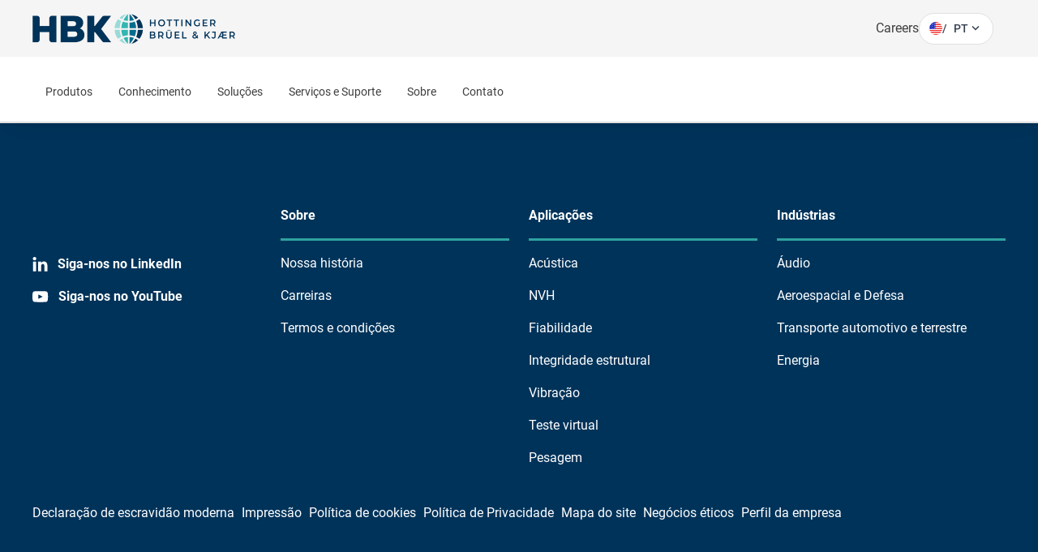

--- FILE ---
content_type: text/html;charset=utf-8
request_url: https://www.hbkworld.com/pt/knowledge/resource-center/case-studies/2022/inventus-world-championship-for-ventomobiles
body_size: 26535
content:

<!DOCTYPE HTML>
<html lang="en">
<head>
    <meta charset="UTF-8"/>
    <meta name="lang" content="pt"/>
    
    

    <title>
        InVentus: World Championship for Ventomobiles
         | HBK
    </title>
    
    
    
    <meta name="template" content="casestudy-page"/>
    <meta name="viewport" content="width=device-width, initial-scale=1"/>
    
    
    
    
    
    
    

    
    
    <meta name="loginURL" content="https://www.hbkworld.com/en/login"/>
    <meta name="defaultUnitSystem" content="metric"/>

    
    
    

    
        <script src="/etc.clientlibs/digitalxn/base/clientlibs/publish/components/store-context.min.44089f344638cf44f2c0e6affa4b80d7.js"></script>

    



    

<link rel="canonical" href="https://www.hbkworld.com/pt/knowledge/resource-center/case-studies/2022/inventus-world-championship-for-ventomobiles"/>


    
<meta property="twitter:card" content="summary_large_image"/>
<meta property="og:site_name" content="HBK World"/>
<meta property="twitter:site" content="HBK World"/>
<meta property="og:title" content="InVentus: World Championship for Ventomobiles"/>
<meta property="twitter:title" content="InVentus: World Championship for Ventomobiles"/>
<meta property="og:url" content="https://www.hbkworld.com/pt/knowledge/resource-center/case-studies/2022/inventus-world-championship-for-ventomobiles"/>
<meta property="og:image" content="http://media.hbkworld.com/transform/45091532-67b0-47d5-87eb-0aa57f50c8df/Fallback_image_HBKworld-com_placeholder"/>
<meta property="twitter:image" content="http://media.hbkworld.com/transform/45091532-67b0-47d5-87eb-0aa57f50c8df/Fallback_image_HBKworld-com_placeholder"/>

    
    
    
    
    
            <style type="text/css">
                
            </style>
    




    
        <link rel="stylesheet" href="/etc.clientlibs/digitalxn/base/clientlibs/merged/publish-merged.min.3a7e13899b9452bfd5d9173fc80831b3.css" type="text/css">

    

    
        <script defer src="/etc.clientlibs/digitalxn/base/clientlibs/commons.min.3c55924ef18637f0b851073a0e7b7015.js"></script>
<script defer src="/etc.clientlibs/digitalxn/base/clientlibs/libraries.min.84b8c4c47e39e0b1cc5d3192f419c2c7.js"></script>
<script defer src="/etc.clientlibs/digitalxn/base/clientlibs/merged/libraries/hubspot.min.2bd47f762906f7200a762c1113e14b59.js"></script>

    

    
    
        <script defer src="/etc.clientlibs/digitalxn/base/clientlibs/merged/publish-merged.min.21f962eec6fc526f4b76d1f68816af7f.js"></script>

    







    <link rel="stylesheet" href="/etc.clientlibs/hbkworld-ecom/clientlibs/clientlib-dependencies.min.d41d8cd98f00b204e9800998ecf8427e.css" type="text/css">
<link rel="stylesheet" href="/etc.clientlibs/hbkworld-ecom/clientlibs/clientlib-site.min.1d13ddd4b6a962083f854d7f74f00f6d.css" type="text/css">



    <script defer src="/etc.clientlibs/hbkworld-ecom/clientlibs/clientlib-dependencies.min.d41d8cd98f00b204e9800998ecf8427e.js"></script>


    <meta name="runMode" content="publish"/>
    
    
    

    

    
    
    

    
    <link rel="icon" sizes="192x192" href="/etc.clientlibs/digitalxn/base/clientlibs/site/resources/icon-192x192.png"/>
    <link rel="apple-touch-icon" sizes="180x180" href="/etc.clientlibs/digitalxn/base/clientlibs/site/resources/apple-touch-icon-180x180.png"/>
    <link rel="apple-touch-icon" sizes="167x167" href="/etc.clientlibs/digitalxn/base/clientlibs/site/resources/apple-touch-icon-167x167.png"/>
    <link rel="apple-touch-icon" sizes="152x152" href="/etc.clientlibs/digitalxn/base/clientlibs/site/resources/apple-touch-icon-152x152.png"/>
    <link rel="apple-touch-icon" sizes="120x120" href="/etc.clientlibs/digitalxn/base/clientlibs/site/resources/apple-touch-icon-120x120.png"/>
    <meta name="msapplication-square310x310logo" content="/etc.clientlibs/digitalxn/base/clientlibs/site/resources/icon-310x310.png"/>
    <meta name="msapplication-wide310x150logo" content="/etc.clientlibs/digitalxn/base/clientlibs/site/resources/icon-310x150.png"/>
    <meta name="msapplication-square150x150logo" content="/etc.clientlibs/digitalxn/base/clientlibs/site/resources/icon-150x150.png"/>
    <meta name="msapplication-square70x70logo" content="/etc.clientlibs/digitalxn/base/clientlibs/site/resources/icon-70x70.png"/>

    
    
    
    
    
    
            <!-- Styles -->
<style>

  .unit-switcher.hidden {
    display: none;
  }

  .root:has(:is(.e-z-60):not(.e-hidden)) .cmp-tabs__tabpanel--active {
    animation: none;
    opacity: 1 !important;
    transform: none !important;
  }

  @media only screen and (min-width: 1025px) {
    .col-span-full.md\:col-span-8 .hbk-default-view,
    .col-span-full.md\:col-span-9 .hbk-default-view,
    .col-span-full.md\:col-span-10 .hbk-default-view,
    .col-span-full.md\:col-span-11 .hbk-default-view,
    .col-span-full .hbk-default-view {
      width: auto !important;
    }
  }

  .hbk-list-view .cmp-list__item-hovercard:hover .cmp-list__item-readtext::after {
    display: none;
  }

  .teaser.hbk-hero-banner .cmp-teaser__image .cmp-image__image {
    object-position: unset !important;
  }

  .hbk-list-view-text-only .cmp-list__item-title {
    -webkit-line-clamp: unset !important;
  }

  .productsearch .onsitesearch__filterarea-xs-footer__wrapper > .hbk-button:first-child {
    display: none;
  }

  @media only screen and (max-width: 1024px) {
    .onsitesearch__filterarea-xs-footer__wrapper .hbk-button {
      width: 100%;
    }
  }
</style>

<!-- External Scripts -->
<script defer src="https://fast.wistia.com/assets/external/E-v1.js"></script>
<script id="CookieConsent" defer src="https://policy.app.cookieinformation.com/uc.js" data-culture="EN" type="text/javascript"></script>

<!-- Digital Data Initialization -->
<script defer>
  var digitalData = digitalData || {};
  digitalData = {
    page: {
      pageInfo: {
        pageName: document.title,
        server: location.hostname,
        templateType: document.querySelector('meta[name="template"]').content,
        pageUrl: location.href
      }
    },
    referrer: document.referrer,
    user: {
      profile: {
        profileID: "anonymous",
        profileLevel: ""
      }
    },
    product: {
      productInfo: {
        productName: "",
        sku: "",
        manufacturer: ""
      },
      category: {
        primaryCategory: ""
      },
      attributes: {
        productType: ""
      }
    }
  };
</script>

<!-- Tagging Logic -->
<script defer>
  document.addEventListener("DOMContentLoaded", () => {
    let aem_tags = Object.values(adobeDataLayer.getState("page"))[0]["xdm:tags"];
    let tagging = new Map();

    aem_tags.forEach(tag => {
      let [parent, child] = tag.split("/");
      if (tagging.has(parent)) {
        tagging.get(parent).push(child);
      } else {
        tagging.set(parent, [child]);
      }
    });

    let tagging_obj = {};
    for (const [parent, children] of tagging.entries()) {
      tagging_obj[parent] = children.join(",");
    }

    digitalData.pageTags = tagging_obj;
  });
</script>

<!-- Google Tag Manager -->
<script defer>
  (function (w, d, s, l, i) {
    w[l] = w[l] || [];
    w[l].push({ 'gtm.start': new Date().getTime(), event: 'gtm.js' });
    var f = d.getElementsByTagName(s)[0],
        j = d.createElement(s),
        dl = l !== 'dataLayer' ? '&l=' + l : '';
    j.async = true;
    j.src = 'https://www.googletagmanager.com/gtm.js?id=' + i + dl;
    f.parentNode.insertBefore(j, f);
  })(window, document, 'script', 'dataLayer', 'GTM-TN47P45');
</script>

<!-- HubSpot Embed Code -->
<script type="text/javascript" id="hs-script-loader" defer src="//js.hs-scripts.com/8359431.js"></script>

<!-- Adobe Data Collection Script -->
<script type="text/javascript" defer data-consent-src="https://assets.adobedtm.com/0f459f6d3894/db991e83c638/launch-c2e504132bd1.min.js" data-category-consent="cookie_cat_statistic">
</script>
    
    


</head>
<body class="root casestudypage page basicpage" id="app" data-cmp-data-layer-enabled>
<script>
    window.adobeDataLayer = window.adobeDataLayer || [];
    adobeDataLayer.push({
        page: JSON.parse("{\x22page\u002Dec11d9b6a8\x22:{\x22@type\x22:\x22hbkworld\/base\/components\/pagetypes\/casestudypage\/v2\/casestudypage\x22,\x22repo:modifyDate\x22:\x222023\u002D06\u002D26T09:51:51Z\x22,\x22dc:title\x22:\x22InVentus: World Championship for Ventomobiles\x22,\x22xdm:template\x22:\x22\/conf\/hbkworld\/settings\/wcm\/templates\/casestudy\u002Dpage\x22,\x22xdm:language\x22:\x22pt\x22,\x22xdm:tags\x22:[\x22Content type\/Case\u002DStudy\x22,\x22Language\/Portuguese\x22],\x22repo:path\x22:\x22\/content\/hbkworld\/global\/pt\/knowledge\/resource\u002Dcenter\/case\u002Dstudies\/2022\/inventus\u002Dworld\u002Dchampionship\u002Dfor\u002Dventomobiles.html\x22}}"),
        event:'cmp:show',
        eventInfo: {
            path: 'page.page\u002Dec11d9b6a8'
        }
    });
</script>


    




    



    
    
<div id="experiencefragment-2e52bf2296" class="cmp-experiencefragment cmp-experiencefragment--"><div class="xfpage page basicpage">
<div class="xf-content-height">
    


    
    <div class="column-control-wrapper" id="1cf0d60f-15d1-4589-90bb-4735e70c345c">
        <div>
            <div class='container'>
                <div class="grid grid-cols-12 gutter-gap  md:items-start mobile-no-break">
                    
                        
                            <div class="col-span-full">
                                

    
    
    
    <div id="container-9433cc842f" class="cmp-container">
        
        <header data-nc="Header" class="hbk-header">

    
    
  
    
    <div class="hbk-header__metabar hbk-header__metabar--quick-search">
        <div class="hbk-header__container hbk-header__container--metabar">
            <div class="hbk-header__metabar--logo">
              <a href="https://www.hbkworld.com/pt" class="hbk-header__logo">
                
                
                <img src="/etc.clientlibs/digitalxn/base/clientlibs/publish/resources/assets/hbk-logo--mobile.png" class="hbk-header__logo-image--mobile sm:mr-0"/>
                <img src="/etc.clientlibs/digitalxn/base/clientlibs/publish/resources/assets/hbk-logo--desktop.png" class="hbk-header__logo-image--desktop"/>
              </a>
            </div>
            <div class="hbk-header__metabar--quick-search__wrapper">
                


<input type="hidden" id="typesenseConfigQuickSearch" name="typesenseConfigQuickSearch" value="{&#34;protocol&#34;:&#34;https&#34;,&#34;host&#34;:&#34;lj7s639txz80b5v1p-1.a1.typesense.net&#34;,&#34;port&#34;:&#34;443&#34;,&#34;apiKey&#34;:&#34;CFkCUzYMa8Htj12ga02YKnpWybKqoTYI&#34;,&#34;indexName&#34;:&#34;hbk_prod_content&#34;,&#34;productIndexName&#34;:&#34;hbk_prod_product_v2&#34;,&#34;maxFacetValue&#34;:&#34;200&#34;}"/>


    <input type="hidden" id="quickSearchActionUri" name="quickSearchActionUri"/>
    <input type="hidden" id="qsPlaceholderText" name="qsPlaceholderText"/>
    <input type="hidden" id="qsShowSuggestion" name="qsShowSuggestion"/>
    <input type="hidden" id="qsSuggestionLimit" name="qsSuggestionLimit"/>
    <input type="hidden" id="qsShowQuickPage" name="qsShowQuickPage"/>
    <input type="hidden" id="qsQuickPageLimit" name="qsQuickPageLimit"/>
    <input type="hidden" id="qsShowQuickProduct" name="qsShowQuickProduct"/>
    <input type="hidden" id="qsQuickProductLimit" name="qsQuickProductLimit"/>




            </div>
            <div class="hbk-header__right">
              <div class="hbk-header__link">
                  <div data-cmp-data-layer="{&#34;text-714a4f5c23&#34;:{&#34;@type&#34;:&#34;digitalxn/base/components/text/v1/text&#34;,&#34;repo:modifyDate&#34;:&#34;2023-05-10T11:26:41Z&#34;,&#34;xdm:text&#34;:&#34;&lt;p>&lt;a href=\&#34;/content/hbkworld/global/en/about/careers.html\&#34;>Careers&lt;/a>&lt;/p>\n&#34;}}" id="text-714a4f5c23" class="cmp-text hbk-default-view" data-nc="Text">
    <p><a href="https://www.hbkworld.com/en/about/careers">Careers</a></p>

</div>

    


              </div>
              <div class="hbk-languagenavigation" data-nc="LanguageNavigation">
                  <button class="hbk-languagenavigation__toggle" aria-label="Toggle Language Navigation"></button>
                  <div class="hbk-languagenavigation visible">
    <language-selector :model-data="{
            'countryLabel': 'Países',
            'languageLabel': 'Línguas',
            'applyButtonLabel': 'Apply',
            'items': [{&#34;language&#34;:&#34;English&#34;,&#34;languageISO&#34;:&#34;en&#34;,&#34;path&#34;:&#34;https://www.hbkworld.com/en&#34;},{&#34;language&#34;:&#34;Français&#34;,&#34;languageISO&#34;:&#34;fr&#34;,&#34;path&#34;:&#34;https://www.hbkworld.com/fr&#34;},{&#34;language&#34;:&#34;Deutsch&#34;,&#34;languageISO&#34;:&#34;de&#34;,&#34;path&#34;:&#34;https://www.hbkworld.com/de&#34;},{&#34;language&#34;:&#34;Español&#34;,&#34;languageISO&#34;:&#34;es&#34;,&#34;path&#34;:&#34;https://www.hbkworld.com/es&#34;},{&#34;language&#34;:&#34;中文&#34;,&#34;languageISO&#34;:&#34;zh&#34;,&#34;path&#34;:&#34;https://www.hbkworld.com/zh&#34;},{&#34;language&#34;:&#34;Italiano&#34;,&#34;languageISO&#34;:&#34;it&#34;,&#34;path&#34;:&#34;https://www.hbkworld.com/it&#34;},{&#34;language&#34;:&#34;日本語&#34;,&#34;languageISO&#34;:&#34;ja&#34;,&#34;path&#34;:&#34;https://www.hbkworld.com/ja&#34;},{&#34;language&#34;:&#34;Português&#34;,&#34;languageISO&#34;:&#34;pt&#34;,&#34;path&#34;:&#34;https://www.hbkworld.com/pt&#34;},{&#34;language&#34;:&#34;한국인&#34;,&#34;languageISO&#34;:&#34;ko&#34;,&#34;path&#34;:&#34;https://www.hbkworld.com/ko&#34;}],
            'currentLanguageLabel': 'Português',
            'selectedCountries': '[{&#34;name&#34;:&#34;Germany&#34;,&#34;iso&#34;:&#34;de&#34;},{&#34;name&#34;:&#34;Spain&#34;,&#34;iso&#34;:&#34;es&#34;},{&#34;name&#34;:&#34;Brazil&#34;,&#34;iso&#34;:&#34;br&#34;},{&#34;name&#34;:&#34;United States of America&#34;,&#34;iso&#34;:&#34;us&#34;},{&#34;name&#34;:&#34;Japan&#34;,&#34;iso&#34;:&#34;jp&#34;},{&#34;name&#34;:&#34;Korea&#34;,&#34;iso&#34;:&#34;kr&#34;},{&#34;name&#34;:&#34;France&#34;,&#34;iso&#34;:&#34;fr&#34;},{&#34;name&#34;:&#34;Denmark&#34;,&#34;iso&#34;:&#34;dk&#34;}]'
        }">
    </language-selector>
</div>

              </div>
            </div>
        </div>
    </div>

    <div class="hbk-header__wrapper e-px-20">
      <div class="hbk-menuButton__base">
        <button class="hbk-menuButton__wrapper" aria-label="Toggle Navigation">
          <span class="hbk-menuButton__icon hbk-menuButton__icon-top">
            <span class="hbk-menuButton__icon-line hbk-menuButton__icon-line-top"></span>
          </span>
          <span class="hbk-menuButton__icon hbk-menuButton__icon-mid">
            <span class="hbk-menuButton__icon-line hbk-menuButton__icon-line-mid"></span>
          </span>
          <span class="hbk-menuButton__icon hbk-menuButton__icon-bottom">
            <span class="hbk-menuButton__icon-line hbk-menuButton__icon-line-bottom"></span>
          </span>
        </button>
      </div>

      <div class="hbk-header__container hbk-header__container--main e-relative ">
      <div class="hbk-header__metabar--logo">
        <a href="https://www.hbkworld.com/pt" class="hbk-header__logo">
          
          
          <img src="/etc.clientlibs/digitalxn/base/clientlibs/publish/resources/assets/hbk-logo--mobile.png" class="hbk-header__logo-image--mobile sm:mr-0"/>
          <img src="/etc.clientlibs/digitalxn/base/clientlibs/publish/resources/assets/hbk-logo--desktop.png" class="hbk-header__logo-image--desktop"/>
        </a>
      </div>

        
        
          <div class="hbk-languagenavigation hbk-languagenavigation-cs-mobile hbk-languagenavigation--hidden-on-desktop" data-nc="LanguageNavigation">
            <input type="checkbox" class="hbk-languagenavigation__toggle-check"/>
            <button class="hbk-languagenavigation__toggle" aria-label="Toggle Language Navigation">
              <span class="hbk-languagenavigation__mobilebutton">pt</span>
              <span class="globe-mobile-cln fflag  ff-lg ff-round material-symbols-outlined default-globe">language</span>
            </button>
            <div class="hbk-languagenavigation visible">
    <language-selector :model-data="{
            'countryLabel': 'Países',
            'languageLabel': 'Línguas',
            'applyButtonLabel': 'Apply',
            'items': [{&#34;language&#34;:&#34;English&#34;,&#34;languageISO&#34;:&#34;en&#34;,&#34;path&#34;:&#34;https://www.hbkworld.com/en&#34;},{&#34;language&#34;:&#34;Français&#34;,&#34;languageISO&#34;:&#34;fr&#34;,&#34;path&#34;:&#34;https://www.hbkworld.com/fr&#34;},{&#34;language&#34;:&#34;Deutsch&#34;,&#34;languageISO&#34;:&#34;de&#34;,&#34;path&#34;:&#34;https://www.hbkworld.com/de&#34;},{&#34;language&#34;:&#34;Español&#34;,&#34;languageISO&#34;:&#34;es&#34;,&#34;path&#34;:&#34;https://www.hbkworld.com/es&#34;},{&#34;language&#34;:&#34;中文&#34;,&#34;languageISO&#34;:&#34;zh&#34;,&#34;path&#34;:&#34;https://www.hbkworld.com/zh&#34;},{&#34;language&#34;:&#34;Italiano&#34;,&#34;languageISO&#34;:&#34;it&#34;,&#34;path&#34;:&#34;https://www.hbkworld.com/it&#34;},{&#34;language&#34;:&#34;日本語&#34;,&#34;languageISO&#34;:&#34;ja&#34;,&#34;path&#34;:&#34;https://www.hbkworld.com/ja&#34;},{&#34;language&#34;:&#34;Português&#34;,&#34;languageISO&#34;:&#34;pt&#34;,&#34;path&#34;:&#34;https://www.hbkworld.com/pt&#34;},{&#34;language&#34;:&#34;한국인&#34;,&#34;languageISO&#34;:&#34;ko&#34;,&#34;path&#34;:&#34;https://www.hbkworld.com/ko&#34;}],
            'currentLanguageLabel': 'Português',
            'selectedCountries': '[{&#34;name&#34;:&#34;Germany&#34;,&#34;iso&#34;:&#34;de&#34;},{&#34;name&#34;:&#34;Spain&#34;,&#34;iso&#34;:&#34;es&#34;},{&#34;name&#34;:&#34;Brazil&#34;,&#34;iso&#34;:&#34;br&#34;},{&#34;name&#34;:&#34;United States of America&#34;,&#34;iso&#34;:&#34;us&#34;},{&#34;name&#34;:&#34;Japan&#34;,&#34;iso&#34;:&#34;jp&#34;},{&#34;name&#34;:&#34;Korea&#34;,&#34;iso&#34;:&#34;kr&#34;},{&#34;name&#34;:&#34;France&#34;,&#34;iso&#34;:&#34;fr&#34;},{&#34;name&#34;:&#34;Denmark&#34;,&#34;iso&#34;:&#34;dk&#34;}]'
        }">
    </language-selector>
</div>

          </div>
  
          <div class="cmp-megamenu print:e-hidden" data-nc="Megamenu">
            

<div class="megamenu">
    <input type="hidden" id="seeAllText" name="seeAllText" value="See All"/>
    <input type="hidden" id="mainMenuText" name="mainMenuText" value="Main Menu"/>
    
    <nav class="megamenu-navigation">
        <ul class="megamenu-navigation__list" data-parent="/content/hbkworld/global/pt">
            
                <li data-id="megamenu-faa345ea78-item-10b15eb893" class="megamenu-navigation__list-item has-children">
                    <a href="https://www.hbkworld.com/pt/products">Produtos</a>
                    <span class="megamenu__navigation-arrow"></span>
                </li>
            
                <li data-id="megamenu-faa345ea78-item-309a769d76" class="megamenu-navigation__list-item has-children">
                    <a href="https://www.hbkworld.com/pt/knowledge">Conhecimento</a>
                    <span class="megamenu__navigation-arrow"></span>
                </li>
            
                <li data-id="megamenu-faa345ea78-item-5a9256749e" class="megamenu-navigation__list-item has-children">
                    <a href="https://www.hbkworld.com/pt/solutions">Soluções</a>
                    <span class="megamenu__navigation-arrow"></span>
                </li>
            
                <li data-id="megamenu-faa345ea78-item-2080db36c4" class="megamenu-navigation__list-item has-children">
                    <a href="https://www.hbkworld.com/pt/services-support">Serviços e Suporte</a>
                    <span class="megamenu__navigation-arrow"></span>
                </li>
            
                <li data-id="megamenu-faa345ea78-item-4364e183d0" class="megamenu-navigation__list-item has-children">
                    <a href="https://www.hbkworld.com/pt/about">Sobre</a>
                    <span class="megamenu__navigation-arrow"></span>
                </li>
            
                <li data-id="megamenu-faa345ea78-item-868b5ee9af" class="megamenu-navigation__list-item has-children">
                    <a href="https://www.hbkworld.com/pt/contact-us">Contato</a>
                    <span class="megamenu__navigation-arrow"></span>
                </li>
            
        </ul>
    </nav>
    <div class="megamenu__overlay">
        <div>
            <div class="megamenu__inner">
                <div class="megamenu-col megamenu-col-1">
                    <div class="megamenu-col-header">
                        <span class="material-icons">arrow_back_ios</span>
                        <h4 class="megamenu__menu-title">Main Menu</h4>
                    </div>

                    
                    <div class="megamenu__list-wrapper">
                        <div>
                            <ul class="megamenu__list" data-parent="megamenu-faa345ea78-item-10b15eb893">
                                
                                    <li data-id="megamenu-faa345ea78-item-0b8abdf517" class="megamenu__listItem has-children">
                                        <a href="https://www.hbkworld.com/pt/products/software" class="megamenu__listItem-title">Software</a>
                                        <span class="megamenu__navigation-arrow"></span>
                                    </li>
                                
                                    <li data-id="megamenu-faa345ea78-item-086184f94c" class="megamenu__listItem has-children">
                                        <a href="https://www.hbkworld.com/pt/products/instruments" class="megamenu__listItem-title">Instrumentos</a>
                                        <span class="megamenu__navigation-arrow"></span>
                                    </li>
                                
                                    <li data-id="megamenu-faa345ea78-item-3161c92ffe" class="megamenu__listItem has-children">
                                        <a href="https://www.hbkworld.com/pt/products/transducers" class="megamenu__listItem-title">Transdutores</a>
                                        <span class="megamenu__navigation-arrow"></span>
                                    </li>
                                
                                    <li data-id="megamenu-faa345ea78-item-088c5df3ca" class="megamenu__listItem has-children">
                                        <a href="https://www.hbkworld.com/pt/products/vibration-testing" class="megamenu__listItem-title">Teste de vibração</a>
                                        <span class="megamenu__navigation-arrow"></span>
                                    </li>
                                
                                    <li data-id="megamenu-faa345ea78-item-db0114a284" class="megamenu__listItem has-children">
                                        <a href="https://www.hbkworld.com/pt/products/electroacoustic" class="megamenu__listItem-title">Eletroacústica</a>
                                        <span class="megamenu__navigation-arrow"></span>
                                    </li>
                                
                                    <li data-id="megamenu-faa345ea78-item-e14f8a8b46" class="megamenu__listItem has-children">
                                        <a href="https://www.hbkworld.com/pt/products/acoustic-end-of-line-test-systems" class="megamenu__listItem-title">Sistemas de teste acústico de fim de linha</a>
                                        <span class="megamenu__navigation-arrow"></span>
                                    </li>
                                
                                    <li data-id="megamenu-faa345ea78-item-a492b575da" class="megamenu__listItem ">
                                        <a href="https://www.hbkworld.com/pt/products/simulator-systems" class="megamenu__listItem-title">Sistemas de simulação</a>
                                        <span class="megamenu__navigation-arrow"></span>
                                    </li>
                                
                            </ul>
                        
                            <ul class="megamenu__list" data-parent="megamenu-faa345ea78-item-309a769d76">
                                
                                    <li data-id="megamenu-faa345ea78-item-de4b6fb591" class="megamenu__listItem ">
                                        <a href="https://www.hbkworld.com/pt/knowledge/events" class="megamenu__listItem-title">Eventos</a>
                                        <span class="megamenu__navigation-arrow"></span>
                                    </li>
                                
                                    <li data-id="megamenu-faa345ea78-item-af93b4a75e" class="megamenu__listItem ">
                                        <a href="https://www.hbkworld.com/pt/knowledge/resource-center" class="megamenu__listItem-title">Centro de recursos</a>
                                        <span class="megamenu__navigation-arrow"></span>
                                    </li>
                                
                                    <li data-id="megamenu-faa345ea78-item-4da8cac255" class="megamenu__listItem has-children">
                                        <a href="https://www.hbkworld.com/pt/knowledge/academy" class="megamenu__listItem-title">Academia</a>
                                        <span class="megamenu__navigation-arrow"></span>
                                    </li>
                                
                            </ul>
                        
                            <ul class="megamenu__list" data-parent="megamenu-faa345ea78-item-5a9256749e">
                                
                                    <li data-id="megamenu-faa345ea78-item-5e1fe133ac" class="megamenu__listItem has-children">
                                        <a href="https://www.hbkworld.com/pt/solutions/applications" class="megamenu__listItem-title">Aplicações</a>
                                        <span class="megamenu__navigation-arrow"></span>
                                    </li>
                                
                                    <li data-id="megamenu-faa345ea78-item-20853cc3d1" class="megamenu__listItem has-children">
                                        <a href="https://www.hbkworld.com/pt/solutions/industries" class="megamenu__listItem-title">Indústrias</a>
                                        <span class="megamenu__navigation-arrow"></span>
                                    </li>
                                
                            </ul>
                        
                            <ul class="megamenu__list" data-parent="megamenu-faa345ea78-item-2080db36c4">
                                
                                    <li data-id="megamenu-faa345ea78-item-39481dc49d" class="megamenu__listItem ">
                                        <a href="https://www.hbkworld.com/pt/services-support/calibration-service" class="megamenu__listItem-title">Serviço de calibração HBM</a>
                                        <span class="megamenu__navigation-arrow"></span>
                                    </li>
                                
                            </ul>
                        
                            <ul class="megamenu__list" data-parent="megamenu-faa345ea78-item-4364e183d0">
                                
                                    <li data-id="megamenu-faa345ea78-item-dbf7ec4bc1" class="megamenu__listItem ">
                                        <a href="https://www.hbkworld.com/pt/about/our-history" class="megamenu__listItem-title">Nossa história</a>
                                        <span class="megamenu__navigation-arrow"></span>
                                    </li>
                                
                                    <li data-id="megamenu-faa345ea78-item-323762d08e" class="megamenu__listItem ">
                                        <a href="https://www.hbkworld.com/pt/about/careers" class="megamenu__listItem-title">Carreiras</a>
                                        <span class="megamenu__navigation-arrow"></span>
                                    </li>
                                
                                    <li data-id="megamenu-faa345ea78-item-e406de8651" class="megamenu__listItem ">
                                        <a href="https://www.hbkworld.com/pt/about/organisations-memberships" class="megamenu__listItem-title">Organizações e associações</a>
                                        <span class="megamenu__navigation-arrow"></span>
                                    </li>
                                
                                    <li data-id="megamenu-faa345ea78-item-195b8c4d89" class="megamenu__listItem ">
                                        <a href="https://www.hbkworld.com/pt/about/export-control" class="megamenu__listItem-title">Controlo das exportações</a>
                                        <span class="megamenu__navigation-arrow"></span>
                                    </li>
                                
                                    <li data-id="megamenu-faa345ea78-item-ea375cdda9" class="megamenu__listItem ">
                                        <a href="https://www.hbkworld.com/pt/about/our-business" class="megamenu__listItem-title">Nosso Negócio</a>
                                        <span class="megamenu__navigation-arrow"></span>
                                    </li>
                                
                            </ul>
                        
                            <ul class="megamenu__list" data-parent="megamenu-faa345ea78-item-868b5ee9af">
                                
                                    <li data-id="megamenu-faa345ea78-item-3ec88fd4ed" class="megamenu__listItem ">
                                        <a href="https://www.hbkworld.com/pt/contact-us/contact-sales" class="megamenu__listItem-title">Contato com vendas</a>
                                        <span class="megamenu__navigation-arrow"></span>
                                    </li>
                                
                                    <li data-id="megamenu-faa345ea78-item-4d987b2646" class="megamenu__listItem ">
                                        <a href="https://www.hbkworld.com/pt/contact-us/request-a-service" class="megamenu__listItem-title">Solicitar um serviço</a>
                                        <span class="megamenu__navigation-arrow"></span>
                                    </li>
                                
                                    <li data-id="megamenu-faa345ea78-item-4ec6c614cf" class="megamenu__listItem has-children">
                                        <a href="https://www.hbkworld.com/pt/contact-us/global-presence" class="megamenu__listItem-title">Presença global</a>
                                        <span class="megamenu__navigation-arrow"></span>
                                    </li>
                                
                            </ul>
                        </div>
                        
                            
                                <div class="megamenu__seeAll-wrapper">
                                    <a data-seeallid="megamenu-faa345ea78-item-10b15eb893" href="https://www.hbkworld.com/pt/products" class="megamenu__seeAll">
                                        See All
                                    </a>
                                </div>
                            
                        
                            
                                <div class="megamenu__seeAll-wrapper">
                                    <a data-seeallid="megamenu-faa345ea78-item-309a769d76" href="https://www.hbkworld.com/pt/knowledge" class="megamenu__seeAll">
                                        See All
                                    </a>
                                </div>
                            
                        
                            
                                <div class="megamenu__seeAll-wrapper">
                                    <a data-seeallid="megamenu-faa345ea78-item-5a9256749e" href="https://www.hbkworld.com/pt/solutions" class="megamenu__seeAll">
                                        See All
                                    </a>
                                </div>
                            
                        
                            
                                <div class="megamenu__seeAll-wrapper">
                                    <a data-seeallid="megamenu-faa345ea78-item-2080db36c4" href="https://www.hbkworld.com/pt/services-support" class="megamenu__seeAll">
                                        See All
                                    </a>
                                </div>
                            
                        
                            
                                <div class="megamenu__seeAll-wrapper">
                                    <a data-seeallid="megamenu-faa345ea78-item-4364e183d0" href="https://www.hbkworld.com/pt/about" class="megamenu__seeAll">
                                        See All
                                    </a>
                                </div>
                            
                        
                            
                                <div class="megamenu__seeAll-wrapper">
                                    <a data-seeallid="megamenu-faa345ea78-item-868b5ee9af" href="https://www.hbkworld.com/pt/contact-us" class="megamenu__seeAll">
                                        See All
                                    </a>
                                </div>
                            
                        

                    </div>
                </div>
                <div class="megamenu-col megamenu-col-2">
                    <div class="megamenu-col-header">
                        <span class="material-icons">arrow_back_ios</span>
                        <h4 class="megamenu__menu-title">Main Menu</h4>
                    </div>

                    
                    <div class="megamenu__list-wrapper">
                        <div>
                            <ul class="megamenu__list" data-parent="megamenu-faa345ea78-item-0b8abdf517">
                                
                                    <li data-id="megamenu-faa345ea78-item-a2c170df28" class="megamenu__listItem has-children">
                                        <a href="https://www.hbkworld.com/pt/products/software/analysis-simulation" class="megamenu__listItem-title">Simulação e Análise</a>
                                        <span class="megamenu__navigation-arrow"></span>
                                    </li>
                                
                                    <li data-id="megamenu-faa345ea78-item-d50302f535" class="megamenu__listItem has-children">
                                        <a href="https://www.hbkworld.com/pt/products/software/daq" class="megamenu__listItem-title">DAQ</a>
                                        <span class="megamenu__navigation-arrow"></span>
                                    </li>
                                
                                    <li data-id="megamenu-faa345ea78-item-26838d9a75" class="megamenu__listItem has-children">
                                        <a href="https://www.hbkworld.com/pt/products/software/drivers-api" class="megamenu__listItem-title">Drivers API</a>
                                        <span class="megamenu__navigation-arrow"></span>
                                    </li>
                                
                                    <li data-id="megamenu-faa345ea78-item-552e689607" class="megamenu__listItem has-children">
                                        <a href="https://www.hbkworld.com/pt/products/software/utility" class="megamenu__listItem-title">Utilitário</a>
                                        <span class="megamenu__navigation-arrow"></span>
                                    </li>
                                
                                    <li data-id="megamenu-faa345ea78-item-c7750fe260" class="megamenu__listItem has-children">
                                        <a href="https://www.hbkworld.com/pt/products/software/vibration-control" class="megamenu__listItem-title">Controle de vibração</a>
                                        <span class="megamenu__navigation-arrow"></span>
                                    </li>
                                
                            </ul>
                        
                            <ul class="megamenu__list" data-parent="megamenu-faa345ea78-item-086184f94c">
                                
                                    <li data-id="megamenu-faa345ea78-item-219842909f" class="megamenu__listItem has-children">
                                        <a href="https://www.hbkworld.com/pt/products/instruments/calibration" class="megamenu__listItem-title">Calibração</a>
                                        <span class="megamenu__navigation-arrow"></span>
                                    </li>
                                
                                    <li data-id="megamenu-faa345ea78-item-4793ea983d" class="megamenu__listItem has-children">
                                        <a href="https://www.hbkworld.com/pt/products/instruments/daq" class="megamenu__listItem-title">DAQ </a>
                                        <span class="megamenu__navigation-arrow"></span>
                                    </li>
                                
                                    <li data-id="megamenu-faa345ea78-item-46898e1b90" class="megamenu__listItem has-children">
                                        <a href="https://www.hbkworld.com/pt/products/instruments/handheld" class="megamenu__listItem-title">Portátil</a>
                                        <span class="megamenu__navigation-arrow"></span>
                                    </li>
                                
                                    <li data-id="megamenu-faa345ea78-item-edf720dd5d" class="megamenu__listItem has-children">
                                        <a href="https://www.hbkworld.com/pt/products/instruments/industrial" class="megamenu__listItem-title">Industrial</a>
                                        <span class="megamenu__navigation-arrow"></span>
                                    </li>
                                
                                    <li data-id="megamenu-faa345ea78-item-3bedc1902f" class="megamenu__listItem has-children">
                                        <a href="https://www.hbkworld.com/pt/products/instruments/power-analyzers" class="megamenu__listItem-title">Analisadores de potência</a>
                                        <span class="megamenu__navigation-arrow"></span>
                                    </li>
                                
                                    <li data-id="megamenu-faa345ea78-item-a3ca4f0d89" class="megamenu__listItem has-children">
                                        <a href="https://www.hbkworld.com/pt/products/instruments/signal-conditioners" class="megamenu__listItem-title">Condicionadores de sinal</a>
                                        <span class="megamenu__navigation-arrow"></span>
                                    </li>
                                
                            </ul>
                        
                            <ul class="megamenu__list" data-parent="megamenu-faa345ea78-item-3161c92ffe">
                                
                                    <li data-id="megamenu-faa345ea78-item-eb13dd97ed" class="megamenu__listItem has-children">
                                        <a href="https://www.hbkworld.com/pt/products/transducers/acoustics" class="megamenu__listItem-title">Acústica</a>
                                        <span class="megamenu__navigation-arrow"></span>
                                    </li>
                                
                                    <li data-id="megamenu-faa345ea78-item-9f19b86ddc" class="megamenu__listItem has-children">
                                        <a href="https://www.hbkworld.com/pt/products/transducers/current-voltage" class="megamenu__listItem-title">Tensão e Corrente</a>
                                        <span class="megamenu__navigation-arrow"></span>
                                    </li>
                                
                                    <li data-id="megamenu-faa345ea78-item-4bb9985af8" class="megamenu__listItem has-children">
                                        <a href="https://www.hbkworld.com/pt/products/transducers/displacement" class="megamenu__listItem-title">Deslocamento</a>
                                        <span class="megamenu__navigation-arrow"></span>
                                    </li>
                                
                                    <li data-id="megamenu-faa345ea78-item-6bbbf3343f" class="megamenu__listItem has-children">
                                        <a href="https://www.hbkworld.com/pt/products/transducers/force" class="megamenu__listItem-title">Força</a>
                                        <span class="megamenu__navigation-arrow"></span>
                                    </li>
                                
                                    <li data-id="megamenu-faa345ea78-item-7fbce0b8bc" class="megamenu__listItem has-children">
                                        <a href="https://www.hbkworld.com/pt/products/transducers/load-cells" class="megamenu__listItem-title">Células de carga</a>
                                        <span class="megamenu__navigation-arrow"></span>
                                    </li>
                                
                                    <li data-id="megamenu-faa345ea78-item-ddd97ecb77" class="megamenu__listItem has-children">
                                        <a href="https://www.hbkworld.com/pt/products/transducers/multi-component" class="megamenu__listItem-title">Multicomponente</a>
                                        <span class="megamenu__navigation-arrow"></span>
                                    </li>
                                
                                    <li data-id="megamenu-faa345ea78-item-b87ed8a76c" class="megamenu__listItem has-children">
                                        <a href="https://www.hbkworld.com/pt/products/transducers/pressure" class="megamenu__listItem-title">Pressão</a>
                                        <span class="megamenu__navigation-arrow"></span>
                                    </li>
                                
                                    <li data-id="megamenu-faa345ea78-item-cb562ef41a" class="megamenu__listItem has-children">
                                        <a href="https://www.hbkworld.com/pt/products/transducers/strain" class="megamenu__listItem-title">Deformação</a>
                                        <span class="megamenu__navigation-arrow"></span>
                                    </li>
                                
                                    <li data-id="megamenu-faa345ea78-item-a3e5377e9a" class="megamenu__listItem has-children">
                                        <a href="https://www.hbkworld.com/pt/products/transducers/strain-gauges" class="megamenu__listItem-title">Strain Gauges</a>
                                        <span class="megamenu__navigation-arrow"></span>
                                    </li>
                                
                                    <li data-id="megamenu-faa345ea78-item-3d15778d64" class="megamenu__listItem has-children">
                                        <a href="https://www.hbkworld.com/pt/products/transducers/temperature" class="megamenu__listItem-title">Temperatura</a>
                                        <span class="megamenu__navigation-arrow"></span>
                                    </li>
                                
                                    <li data-id="megamenu-faa345ea78-item-0e82278d30" class="megamenu__listItem has-children">
                                        <a href="https://www.hbkworld.com/pt/products/transducers/tilt" class="megamenu__listItem-title">Inclinação</a>
                                        <span class="megamenu__navigation-arrow"></span>
                                    </li>
                                
                                    <li data-id="megamenu-faa345ea78-item-e146998535" class="megamenu__listItem has-children">
                                        <a href="https://www.hbkworld.com/pt/products/transducers/torque" class="megamenu__listItem-title">Torque</a>
                                        <span class="megamenu__navigation-arrow"></span>
                                    </li>
                                
                                    <li data-id="megamenu-faa345ea78-item-205b510615" class="megamenu__listItem has-children">
                                        <a href="https://www.hbkworld.com/pt/products/transducers/vibration" class="megamenu__listItem-title">Vibração</a>
                                        <span class="megamenu__navigation-arrow"></span>
                                    </li>
                                
                            </ul>
                        
                            <ul class="megamenu__list" data-parent="megamenu-faa345ea78-item-088c5df3ca">
                                
                                    <li data-id="megamenu-faa345ea78-item-35e0b383fc" class="megamenu__listItem has-children">
                                        <a href="https://www.hbkworld.com/pt/products/vibration-testing/accessories" class="megamenu__listItem-title">Acessórios</a>
                                        <span class="megamenu__navigation-arrow"></span>
                                    </li>
                                
                                    <li data-id="megamenu-faa345ea78-item-3d7ccf5569" class="megamenu__listItem has-children">
                                        <a href="https://www.hbkworld.com/pt/products/vibration-testing/controllers" class="megamenu__listItem-title">Controladores</a>
                                        <span class="megamenu__navigation-arrow"></span>
                                    </li>
                                
                                    <li data-id="megamenu-faa345ea78-item-883300f916" class="megamenu__listItem has-children">
                                        <a href="https://www.hbkworld.com/pt/products/vibration-testing/measurement-exciters" class="megamenu__listItem-title">Excitadores de medição</a>
                                        <span class="megamenu__navigation-arrow"></span>
                                    </li>
                                
                                    <li data-id="megamenu-faa345ea78-item-1709e89af4" class="megamenu__listItem has-children">
                                        <a href="https://www.hbkworld.com/pt/products/vibration-testing/modal-exciters" class="megamenu__listItem-title">Excitadores modais</a>
                                        <span class="megamenu__navigation-arrow"></span>
                                    </li>
                                
                                    <li data-id="megamenu-faa345ea78-item-e5d866d219" class="megamenu__listItem has-children">
                                        <a href="https://www.hbkworld.com/pt/products/vibration-testing/power-amplifiers" class="megamenu__listItem-title">Amplificadores de potência</a>
                                        <span class="megamenu__navigation-arrow"></span>
                                    </li>
                                
                                    <li data-id="megamenu-faa345ea78-item-3a9221b9dc" class="megamenu__listItem has-children">
                                        <a href="https://www.hbkworld.com/pt/products/vibration-testing/shaker-systems" class="megamenu__listItem-title">Sistemas Shaker</a>
                                        <span class="megamenu__navigation-arrow"></span>
                                    </li>
                                
                            </ul>
                        
                            <ul class="megamenu__list" data-parent="megamenu-faa345ea78-item-db0114a284">
                                
                                    <li data-id="megamenu-faa345ea78-item-f0ad905a22" class="megamenu__listItem ">
                                        <a href="https://www.hbkworld.com/pt/products/electroacoustic/accessories-electroacoustic-application" class="megamenu__listItem-title">Acessórios de Aplicação eletroacústica</a>
                                        <span class="megamenu__navigation-arrow"></span>
                                    </li>
                                
                                    <li data-id="megamenu-faa345ea78-item-d81e00ac80" class="megamenu__listItem ">
                                        <a href="https://www.hbkworld.com/pt/products/electroacoustic/artificial-ear" class="megamenu__listItem-title">Ouvido artificial</a>
                                        <span class="megamenu__navigation-arrow"></span>
                                    </li>
                                
                                    <li data-id="megamenu-faa345ea78-item-57f1fa03ff" class="megamenu__listItem ">
                                        <a href="https://www.hbkworld.com/pt/products/electroacoustic/artificial-mouth" class="megamenu__listItem-title">Boca artificial</a>
                                        <span class="megamenu__navigation-arrow"></span>
                                    </li>
                                
                                    <li data-id="megamenu-faa345ea78-item-0d085c68dc" class="megamenu__listItem ">
                                        <a href="https://www.hbkworld.com/pt/products/electroacoustic/bone-conduction" class="megamenu__listItem-title">Condução óssea</a>
                                        <span class="megamenu__navigation-arrow"></span>
                                    </li>
                                
                                    <li data-id="megamenu-faa345ea78-item-da35b80872" class="megamenu__listItem ">
                                        <a href="https://www.hbkworld.com/pt/products/electroacoustic/data-acquisition" class="megamenu__listItem-title">Aquisição de dados</a>
                                        <span class="megamenu__navigation-arrow"></span>
                                    </li>
                                
                                    <li data-id="megamenu-faa345ea78-item-2c7b978246" class="megamenu__listItem ">
                                        <a href="https://www.hbkworld.com/pt/products/electroacoustic/hats-head-torso-simulator" class="megamenu__listItem-title">Simulador de cabeça e torso HATS</a>
                                        <span class="megamenu__navigation-arrow"></span>
                                    </li>
                                
                                    <li data-id="megamenu-faa345ea78-item-7d5986fd34" class="megamenu__listItem ">
                                        <a href="https://www.hbkworld.com/pt/products/electroacoustic/microphone" class="megamenu__listItem-title">Microfone</a>
                                        <span class="megamenu__navigation-arrow"></span>
                                    </li>
                                
                                    <li data-id="megamenu-faa345ea78-item-108ab8ed39" class="megamenu__listItem ">
                                        <a href="https://www.hbkworld.com/pt/products/electroacoustic/signal-conditioning" class="megamenu__listItem-title">Condicionamento de sinal</a>
                                        <span class="megamenu__navigation-arrow"></span>
                                    </li>
                                
                                    <li data-id="megamenu-faa345ea78-item-770a817d8e" class="megamenu__listItem has-children">
                                        <a href="https://www.hbkworld.com/pt/products/electroacoustic/test-solutions" class="megamenu__listItem-title">Soluções de teste</a>
                                        <span class="megamenu__navigation-arrow"></span>
                                    </li>
                                
                            </ul>
                        
                            <ul class="megamenu__list" data-parent="megamenu-faa345ea78-item-e14f8a8b46">
                                
                                    <li data-id="megamenu-faa345ea78-item-289be6ae9f" class="megamenu__listItem ">
                                        <a href="https://www.hbkworld.com/pt/products/acoustic-end-of-line-test-systems/accessories" class="megamenu__listItem-title">Acessórios</a>
                                        <span class="megamenu__navigation-arrow"></span>
                                    </li>
                                
                                    <li data-id="megamenu-faa345ea78-item-a79a0c8528" class="megamenu__listItem has-children">
                                        <a href="https://www.hbkworld.com/pt/products/acoustic-end-of-line-test-systems/actuators" class="megamenu__listItem-title">Atuadores</a>
                                        <span class="megamenu__navigation-arrow"></span>
                                    </li>
                                
                                    <li data-id="megamenu-faa345ea78-item-d1d99558ef" class="megamenu__listItem has-children">
                                        <a href="https://www.hbkworld.com/pt/products/acoustic-end-of-line-test-systems/combustion-engines" class="megamenu__listItem-title">Motores de combustão</a>
                                        <span class="megamenu__navigation-arrow"></span>
                                    </li>
                                
                                    <li data-id="megamenu-faa345ea78-item-e46de5bef8" class="megamenu__listItem has-children">
                                        <a href="https://www.hbkworld.com/pt/products/acoustic-end-of-line-test-systems/durability" class="megamenu__listItem-title">Durabilidade</a>
                                        <span class="megamenu__navigation-arrow"></span>
                                    </li>
                                
                                    <li data-id="megamenu-faa345ea78-item-cc57516f61" class="megamenu__listItem has-children">
                                        <a href="https://www.hbkworld.com/pt/products/acoustic-end-of-line-test-systems/edrive" class="megamenu__listItem-title">eDrive</a>
                                        <span class="megamenu__navigation-arrow"></span>
                                    </li>
                                
                                    <li data-id="megamenu-faa345ea78-item-7a792b8726" class="megamenu__listItem ">
                                        <a href="https://www.hbkworld.com/pt/products/acoustic-end-of-line-test-systems/mobile-systems" class="megamenu__listItem-title">Sistemas móveis</a>
                                        <span class="megamenu__navigation-arrow"></span>
                                    </li>
                                
                                    <li data-id="megamenu-faa345ea78-item-f482fef568" class="megamenu__listItem has-children">
                                        <a href="https://www.hbkworld.com/pt/products/acoustic-end-of-line-test-systems/production-testing-sensors" class="megamenu__listItem-title">Sensores de teste de produção</a>
                                        <span class="megamenu__navigation-arrow"></span>
                                    </li>
                                
                                    <li data-id="megamenu-faa345ea78-item-7af0b42ee7" class="megamenu__listItem has-children">
                                        <a href="https://www.hbkworld.com/pt/products/acoustic-end-of-line-test-systems/transmission-gearboxes" class="megamenu__listItem-title">Caixas de transmissão</a>
                                        <span class="megamenu__navigation-arrow"></span>
                                    </li>
                                
                                    <li data-id="megamenu-faa345ea78-item-2b1c6bf2ca" class="megamenu__listItem has-children">
                                        <a href="https://www.hbkworld.com/pt/products/acoustic-end-of-line-test-systems/turbo-charger" class="megamenu__listItem-title">Turbo Charger</a>
                                        <span class="megamenu__navigation-arrow"></span>
                                    </li>
                                
                            </ul>
                        
                            <ul class="megamenu__list" data-parent="megamenu-faa345ea78-item-4da8cac255">
                                
                                    <li data-id="megamenu-faa345ea78-item-a1f74bd7a6" class="megamenu__listItem has-children">
                                        <a href="https://www.hbkworld.com/pt/knowledge/academy/training-courses" class="megamenu__listItem-title">Cursos de formação</a>
                                        <span class="megamenu__navigation-arrow"></span>
                                    </li>
                                
                            </ul>
                        
                            <ul class="megamenu__list" data-parent="megamenu-faa345ea78-item-5e1fe133ac">
                                
                                    <li data-id="megamenu-faa345ea78-item-c4ffde4878" class="megamenu__listItem has-children">
                                        <a href="https://www.hbkworld.com/pt/solutions/applications/acoustics" class="megamenu__listItem-title">Acústica</a>
                                        <span class="megamenu__navigation-arrow"></span>
                                    </li>
                                
                                    <li data-id="megamenu-faa345ea78-item-506d60e1a0" class="megamenu__listItem has-children">
                                        <a href="https://www.hbkworld.com/pt/solutions/applications/asset-process-monitoring" class="megamenu__listItem-title">Monitorização de activos e processos </a>
                                        <span class="megamenu__navigation-arrow"></span>
                                    </li>
                                
                                    <li data-id="megamenu-faa345ea78-item-442fc9c5ba" class="megamenu__listItem has-children">
                                        <a href="https://www.hbkworld.com/pt/solutions/applications/electric-power" class="megamenu__listItem-title">Energia eléctrica</a>
                                        <span class="megamenu__navigation-arrow"></span>
                                    </li>
                                
                                    <li data-id="megamenu-faa345ea78-item-81b98d21fd" class="megamenu__listItem has-children">
                                        <a href="https://www.hbkworld.com/pt/solutions/applications/custom-sensors" class="megamenu__listItem-title">Sensores personalizados</a>
                                        <span class="megamenu__navigation-arrow"></span>
                                    </li>
                                
                                    <li data-id="megamenu-faa345ea78-item-e68658146b" class="megamenu__listItem has-children">
                                        <a href="https://www.hbkworld.com/pt/solutions/applications/nvh" class="megamenu__listItem-title">NVH</a>
                                        <span class="megamenu__navigation-arrow"></span>
                                    </li>
                                
                                    <li data-id="megamenu-faa345ea78-item-a8ee92c528" class="megamenu__listItem has-children">
                                        <a href="https://www.hbkworld.com/pt/solutions/applications/oem-custom-sensors" class="megamenu__listItem-title">Sensores personalizados do OEM</a>
                                        <span class="megamenu__navigation-arrow"></span>
                                    </li>
                                
                                    <li data-id="megamenu-faa345ea78-item-fcd9fbf99a" class="megamenu__listItem ">
                                        <a href="https://www.hbkworld.com/pt/solutions/applications/reliability" class="megamenu__listItem-title">Fiabilidade</a>
                                        <span class="megamenu__navigation-arrow"></span>
                                    </li>
                                
                                    <li data-id="megamenu-faa345ea78-item-a016b2e86b" class="megamenu__listItem has-children">
                                        <a href="https://www.hbkworld.com/pt/solutions/applications/vibration" class="megamenu__listItem-title">Vibração</a>
                                        <span class="megamenu__navigation-arrow"></span>
                                    </li>
                                
                                    <li data-id="megamenu-faa345ea78-item-89752cb801" class="megamenu__listItem ">
                                        <a href="https://www.hbkworld.com/pt/solutions/applications/virtual-testing" class="megamenu__listItem-title">Teste virtual</a>
                                        <span class="megamenu__navigation-arrow"></span>
                                    </li>
                                
                                    <li data-id="megamenu-faa345ea78-item-ae9d06a1f1" class="megamenu__listItem has-children">
                                        <a href="https://www.hbkworld.com/pt/solutions/applications/structural-integrity" class="megamenu__listItem-title">Integridade estrutural</a>
                                        <span class="megamenu__navigation-arrow"></span>
                                    </li>
                                
                                    <li data-id="megamenu-faa345ea78-item-6f7e6a566b" class="megamenu__listItem ">
                                        <a href="https://www.hbkworld.com/pt/solutions/applications/weighing" class="megamenu__listItem-title">Pesagem</a>
                                        <span class="megamenu__navigation-arrow"></span>
                                    </li>
                                
                            </ul>
                        
                            <ul class="megamenu__list" data-parent="megamenu-faa345ea78-item-20853cc3d1">
                                
                                    <li data-id="megamenu-faa345ea78-item-1e638ad26e" class="megamenu__listItem ">
                                        <a href="https://www.hbkworld.com/pt/solutions/industries/aerospace-defence" class="megamenu__listItem-title">Aeroespacial e Defesa</a>
                                        <span class="megamenu__navigation-arrow"></span>
                                    </li>
                                
                                    <li data-id="megamenu-faa345ea78-item-a164626240" class="megamenu__listItem ">
                                        <a href="https://www.hbkworld.com/pt/solutions/industries/audio" class="megamenu__listItem-title">Áudio</a>
                                        <span class="megamenu__navigation-arrow"></span>
                                    </li>
                                
                                    <li data-id="megamenu-faa345ea78-item-3f4ec39ba5" class="megamenu__listItem has-children">
                                        <a href="https://www.hbkworld.com/pt/solutions/industries/automotive-ground-transportation" class="megamenu__listItem-title">Transporte automotivo e terrestre</a>
                                        <span class="megamenu__navigation-arrow"></span>
                                    </li>
                                
                                    <li data-id="megamenu-faa345ea78-item-a075b3fcef" class="megamenu__listItem ">
                                        <a href="https://www.hbkworld.com/pt/solutions/industries/energy" class="megamenu__listItem-title">Energia</a>
                                        <span class="megamenu__navigation-arrow"></span>
                                    </li>
                                
                            </ul>
                        
                            <ul class="megamenu__list" data-parent="megamenu-faa345ea78-item-4ec6c614cf">
                                
                                    <li data-id="megamenu-faa345ea78-item-a4f87b7a6d" class="megamenu__listItem ">
                                        <a href="https://www.hbkworld.com/pt/contact-us/global-presence/bksv-worldwide-contacts" class="megamenu__listItem-title">Contatos mundiais da BKSV</a>
                                        <span class="megamenu__navigation-arrow"></span>
                                    </li>
                                
                                    <li data-id="megamenu-faa345ea78-item-0ff65327f5" class="megamenu__listItem ">
                                        <a href="https://www.hbkworld.com/pt/contact-us/global-presence/hbm-worldwide-contacts" class="megamenu__listItem-title">Contatos mundiais da HBM</a>
                                        <span class="megamenu__navigation-arrow"></span>
                                    </li>
                                
                                    <li data-id="megamenu-faa345ea78-item-7037284ceb" class="megamenu__listItem ">
                                        <a href="https://www.hbkworld.com/pt/contact-us/global-presence/ncode-worldwide-contacts" class="megamenu__listItem-title">Contatos mundiais da nCode</a>
                                        <span class="megamenu__navigation-arrow"></span>
                                    </li>
                                
                                    <li data-id="megamenu-faa345ea78-item-71761f71c2" class="megamenu__listItem ">
                                        <a href="https://www.hbkworld.com/pt/contact-us/global-presence/reliasoft-worldwide-contacts" class="megamenu__listItem-title">Contatos Mundiais da ReliaSoft</a>
                                        <span class="megamenu__navigation-arrow"></span>
                                    </li>
                                
                            </ul>
                        </div>
                        
                            
                                
                                    
                                        <div class="megamenu__seeAll-wrapper">
                                            <a data-seeallid="megamenu-faa345ea78-item-0b8abdf517" href="https://www.hbkworld.com/pt/products/software" class="megamenu__seeAll ">
                                                See All
                                            </a>
                                        </div>
                                    
                                
                                    
                                        <div class="megamenu__seeAll-wrapper">
                                            <a data-seeallid="megamenu-faa345ea78-item-086184f94c" href="https://www.hbkworld.com/pt/products/instruments" class="megamenu__seeAll ">
                                                See All
                                            </a>
                                        </div>
                                    
                                
                                    
                                        <div class="megamenu__seeAll-wrapper">
                                            <a data-seeallid="megamenu-faa345ea78-item-3161c92ffe" href="https://www.hbkworld.com/pt/products/transducers" class="megamenu__seeAll ">
                                                See All
                                            </a>
                                        </div>
                                    
                                
                                    
                                        <div class="megamenu__seeAll-wrapper">
                                            <a data-seeallid="megamenu-faa345ea78-item-088c5df3ca" href="https://www.hbkworld.com/pt/products/vibration-testing" class="megamenu__seeAll ">
                                                See All
                                            </a>
                                        </div>
                                    
                                
                                    
                                        <div class="megamenu__seeAll-wrapper">
                                            <a data-seeallid="megamenu-faa345ea78-item-db0114a284" href="https://www.hbkworld.com/pt/products/electroacoustic" class="megamenu__seeAll ">
                                                See All
                                            </a>
                                        </div>
                                    
                                
                                    
                                        <div class="megamenu__seeAll-wrapper">
                                            <a data-seeallid="megamenu-faa345ea78-item-e14f8a8b46" href="https://www.hbkworld.com/pt/products/acoustic-end-of-line-test-systems" class="megamenu__seeAll ">
                                                See All
                                            </a>
                                        </div>
                                    
                                
                                    
                                
                            
                        
                            
                                
                                    
                                
                                    
                                
                                    
                                        <div class="megamenu__seeAll-wrapper">
                                            <a data-seeallid="megamenu-faa345ea78-item-4da8cac255" href="https://www.hbkworld.com/pt/knowledge/academy" class="megamenu__seeAll ">
                                                See All
                                            </a>
                                        </div>
                                    
                                
                            
                        
                            
                                
                                    
                                        <div class="megamenu__seeAll-wrapper">
                                            <a data-seeallid="megamenu-faa345ea78-item-5e1fe133ac" href="https://www.hbkworld.com/pt/solutions/applications" class="megamenu__seeAll ">
                                                See All
                                            </a>
                                        </div>
                                    
                                
                                    
                                        <div class="megamenu__seeAll-wrapper">
                                            <a data-seeallid="megamenu-faa345ea78-item-20853cc3d1" href="https://www.hbkworld.com/pt/solutions/industries" class="megamenu__seeAll ">
                                                See All
                                            </a>
                                        </div>
                                    
                                
                            
                        
                            
                                
                                    
                                
                            
                        
                            
                                
                                    
                                
                                    
                                
                                    
                                
                                    
                                
                                    
                                
                            
                        
                            
                                
                                    
                                
                                    
                                
                                    
                                        <div class="megamenu__seeAll-wrapper">
                                            <a data-seeallid="megamenu-faa345ea78-item-4ec6c614cf" href="https://www.hbkworld.com/pt/contact-us/global-presence" class="megamenu__seeAll ">
                                                See All
                                            </a>
                                        </div>
                                    
                                
                            
                        

                    </div>
                </div>
                <div class="megamenu-col megamenu-col-3">
                    <div class="megamenu-col-header">
                        <span class="material-icons">arrow_back_ios</span>
                        <h4 class="megamenu__menu-title">Main Menu</h4>
                    </div>

                   
                    <div class="megamenu__list-wrapper">
                        <div>
                            <ul class="megamenu__list" data-parent="megamenu-faa345ea78-item-a2c170df28">
                                
                                    <li data-id="megamenu-faa345ea78-item-5b907d1ad9" class="megamenu__listItem has-children">
                                        <a href="https://www.hbkworld.com/pt/products/software/analysis-simulation/durability" class="megamenu__listItem-title">nCode - Análise de Durabilidade e Fadiga</a>
                                        <span class="megamenu__navigation-arrow"></span>
                                    </li>
                                
                                    <li data-id="megamenu-faa345ea78-item-b800efbd8f" class="megamenu__listItem has-children">
                                        <a href="https://www.hbkworld.com/pt/products/software/analysis-simulation/reliability" class="megamenu__listItem-title">ReliaSoft - Análise e gerenciamento de confiabilidade</a>
                                        <span class="megamenu__navigation-arrow"></span>
                                    </li>
                                
                            </ul>
                        
                            <ul class="megamenu__list" data-parent="megamenu-faa345ea78-item-d50302f535">
                                
                                    <li data-id="megamenu-faa345ea78-item-5f7884105f" class="megamenu__listItem ">
                                        <a href="https://www.hbkworld.com/pt/products/software/daq/bk-connect-pulse" class="megamenu__listItem-title">BK Connect Pulse</a>
                                        <span class="megamenu__navigation-arrow"></span>
                                    </li>
                                
                                    <li data-id="megamenu-faa345ea78-item-2078027b20" class="megamenu__listItem ">
                                        <a href="https://www.hbkworld.com/pt/products/software/daq/tescia" class="megamenu__listItem-title">Tescia</a>
                                        <span class="megamenu__navigation-arrow"></span>
                                    </li>
                                
                                    <li data-id="megamenu-faa345ea78-item-d1e10c4ab9" class="megamenu__listItem ">
                                        <a href="https://www.hbkworld.com/pt/products/software/daq/perception" class="megamenu__listItem-title">Perception</a>
                                        <span class="megamenu__navigation-arrow"></span>
                                    </li>
                                
                                    <li data-id="megamenu-faa345ea78-item-e70003705b" class="megamenu__listItem ">
                                        <a href="https://www.hbkworld.com/pt/products/software/daq/catmaneasy-ap" class="megamenu__listItem-title">catmanEasy AP</a>
                                        <span class="megamenu__navigation-arrow"></span>
                                    </li>
                                
                                    <li data-id="megamenu-faa345ea78-item-6602d31ac8" class="megamenu__listItem ">
                                        <a href="https://www.hbkworld.com/pt/products/software/daq/catman-enterprise" class="megamenu__listItem-title">catman Enterprise</a>
                                        <span class="megamenu__navigation-arrow"></span>
                                    </li>
                                
                                    <li data-id="megamenu-faa345ea78-item-81af66d3e7" class="megamenu__listItem ">
                                        <a href="https://www.hbkworld.com/pt/products/software/daq/advantage" class="megamenu__listItem-title">ADVANTAGE</a>
                                        <span class="megamenu__navigation-arrow"></span>
                                    </li>
                                
                                    <li data-id="megamenu-faa345ea78-item-32585f46c5" class="megamenu__listItem ">
                                        <a href="https://www.hbkworld.com/pt/products/software/daq/test-for-i-deas" class="megamenu__listItem-title">Test for I-deas</a>
                                        <span class="megamenu__navigation-arrow"></span>
                                    </li>
                                
                            </ul>
                        
                            <ul class="megamenu__list" data-parent="megamenu-faa345ea78-item-26838d9a75">
                                
                                    <li data-id="megamenu-faa345ea78-item-bbd75928fd" class="megamenu__listItem has-children">
                                        <a href="https://www.hbkworld.com/pt/products/software/drivers-api/api" class="megamenu__listItem-title">API</a>
                                        <span class="megamenu__navigation-arrow"></span>
                                    </li>
                                
                                    <li data-id="megamenu-faa345ea78-item-627e2be665" class="megamenu__listItem ">
                                        <a href="https://www.hbkworld.com/pt/products/software/drivers-api/labview-drivers" class="megamenu__listItem-title">Drivers LabVIEW</a>
                                        <span class="megamenu__navigation-arrow"></span>
                                    </li>
                                
                                    <li data-id="megamenu-faa345ea78-item-f75c88188d" class="megamenu__listItem ">
                                        <a href="https://www.hbkworld.com/pt/products/software/drivers-api/diadem-drivers" class="megamenu__listItem-title">Drivers DIAdem</a>
                                        <span class="megamenu__navigation-arrow"></span>
                                    </li>
                                
                                    <li data-id="megamenu-faa345ea78-item-bc09e7c459" class="megamenu__listItem ">
                                        <a href="https://www.hbkworld.com/pt/products/software/drivers-api/canape-drivers" class="megamenu__listItem-title">CANAPE Drivers</a>
                                        <span class="megamenu__navigation-arrow"></span>
                                    </li>
                                
                            </ul>
                        
                            <ul class="megamenu__list" data-parent="megamenu-faa345ea78-item-552e689607">
                                
                                    <li data-id="megamenu-faa345ea78-item-a584f9d937" class="megamenu__listItem ">
                                        <a href="https://www.hbkworld.com/pt/products/software/utility/mx-assistant" class="megamenu__listItem-title">MX Assistant</a>
                                        <span class="megamenu__navigation-arrow"></span>
                                    </li>
                                
                                    <li data-id="megamenu-faa345ea78-item-29bbd40482" class="megamenu__listItem ">
                                        <a href="https://www.hbkworld.com/pt/products/software/utility/braggmonitor-software" class="megamenu__listItem-title">Software Braggmonitor</a>
                                        <span class="megamenu__navigation-arrow"></span>
                                    </li>
                                
                                    <li data-id="megamenu-faa345ea78-item-96628215f4" class="megamenu__listItem ">
                                        <a href="https://www.hbkworld.com/pt/products/software/utility/data-viewer" class="megamenu__listItem-title">Data Viewer</a>
                                        <span class="megamenu__navigation-arrow"></span>
                                    </li>
                                
                                    <li data-id="megamenu-faa345ea78-item-e0b0402f40" class="megamenu__listItem ">
                                        <a href="https://www.hbkworld.com/pt/products/software/utility/smart-setup" class="megamenu__listItem-title">Configuração inteligente</a>
                                        <span class="megamenu__navigation-arrow"></span>
                                    </li>
                                
                                    <li data-id="megamenu-faa345ea78-item-6e3c062043" class="megamenu__listItem ">
                                        <a href="https://www.hbkworld.com/pt/products/software/utility/virtual-setup-license" class="megamenu__listItem-title">Licença para setup virtual</a>
                                        <span class="megamenu__navigation-arrow"></span>
                                    </li>
                                
                            </ul>
                        
                            <ul class="megamenu__list" data-parent="megamenu-faa345ea78-item-c7750fe260">
                                
                                    <li data-id="megamenu-faa345ea78-item-85bd4b1fe3" class="megamenu__listItem ">
                                        <a href="https://www.hbkworld.com/pt/products/software/vibration-control/vibration-control-software" class="megamenu__listItem-title">Software de controle de vibração</a>
                                        <span class="megamenu__navigation-arrow"></span>
                                    </li>
                                
                                    <li data-id="megamenu-faa345ea78-item-b791982100" class="megamenu__listItem ">
                                        <a href="https://www.hbkworld.com/pt/products/software/vibration-control/random" class="megamenu__listItem-title">Aleatório</a>
                                        <span class="megamenu__navigation-arrow"></span>
                                    </li>
                                
                                    <li data-id="megamenu-faa345ea78-item-71f3da710a" class="megamenu__listItem ">
                                        <a href="https://www.hbkworld.com/pt/products/software/vibration-control/classical-shock" class="megamenu__listItem-title">Classical Shock</a>
                                        <span class="megamenu__navigation-arrow"></span>
                                    </li>
                                
                                    <li data-id="megamenu-faa345ea78-item-357161b4e3" class="megamenu__listItem ">
                                        <a href="https://www.hbkworld.com/pt/products/software/vibration-control/time-waveform-replication" class="megamenu__listItem-title">Replicação da forma de onda temporal</a>
                                        <span class="megamenu__navigation-arrow"></span>
                                    </li>
                                
                                    <li data-id="megamenu-faa345ea78-item-73af672f80" class="megamenu__listItem ">
                                        <a href="https://www.hbkworld.com/pt/products/software/vibration-control/sine-on-random" class="megamenu__listItem-title">Sine-on-Random</a>
                                        <span class="megamenu__navigation-arrow"></span>
                                    </li>
                                
                                    <li data-id="megamenu-faa345ea78-item-941aa702b4" class="megamenu__listItem ">
                                        <a href="https://www.hbkworld.com/pt/products/software/vibration-control/random-on-random" class="megamenu__listItem-title">Random-On-Random</a>
                                        <span class="megamenu__navigation-arrow"></span>
                                    </li>
                                
                                    <li data-id="megamenu-faa345ea78-item-c1f58ceb20" class="megamenu__listItem ">
                                        <a href="https://www.hbkworld.com/pt/products/software/vibration-control/shock-response-spectrum-synthesis" class="megamenu__listItem-title">Síntese do espectro de resposta ao choque</a>
                                        <span class="megamenu__navigation-arrow"></span>
                                    </li>
                                
                            </ul>
                        
                            <ul class="megamenu__list" data-parent="megamenu-faa345ea78-item-219842909f">
                                
                                    <li data-id="megamenu-faa345ea78-item-ef3cf8d660" class="megamenu__listItem ">
                                        <a href="https://www.hbkworld.com/pt/products/instruments/calibration/strain-gauge" class="megamenu__listItem-title">Strain Gauge</a>
                                        <span class="megamenu__navigation-arrow"></span>
                                    </li>
                                
                                    <li data-id="megamenu-faa345ea78-item-3eb9eb9c73" class="megamenu__listItem ">
                                        <a href="https://www.hbkworld.com/pt/products/instruments/calibration/bridge" class="megamenu__listItem-title">Ponte</a>
                                        <span class="megamenu__navigation-arrow"></span>
                                    </li>
                                
                                    <li data-id="megamenu-faa345ea78-item-ec2453f9e2" class="megamenu__listItem ">
                                        <a href="https://www.hbkworld.com/pt/products/instruments/calibration/microphone" class="megamenu__listItem-title">Microfone</a>
                                        <span class="megamenu__navigation-arrow"></span>
                                    </li>
                                
                                    <li data-id="megamenu-faa345ea78-item-ef6c713e32" class="megamenu__listItem ">
                                        <a href="https://www.hbkworld.com/pt/products/instruments/calibration/vibration" class="megamenu__listItem-title">Vibração</a>
                                        <span class="megamenu__navigation-arrow"></span>
                                    </li>
                                
                                    <li data-id="megamenu-faa345ea78-item-157e410bfb" class="megamenu__listItem ">
                                        <a href="https://www.hbkworld.com/pt/products/instruments/calibration/sound-level-meter" class="megamenu__listItem-title">Medidor de nível de som</a>
                                        <span class="megamenu__navigation-arrow"></span>
                                    </li>
                                
                            </ul>
                        
                            <ul class="megamenu__list" data-parent="megamenu-faa345ea78-item-4793ea983d">
                                
                                    <li data-id="megamenu-faa345ea78-item-32e06fb7d1" class="megamenu__listItem ">
                                        <a href="https://www.hbkworld.com/pt/products/instruments/daq/quantumx" class="megamenu__listItem-title">QuantumX</a>
                                        <span class="megamenu__navigation-arrow"></span>
                                    </li>
                                
                                    <li data-id="megamenu-faa345ea78-item-4349873e06" class="megamenu__listItem ">
                                        <a href="https://www.hbkworld.com/pt/products/instruments/daq/lan-xi" class="megamenu__listItem-title">LAN-XI</a>
                                        <span class="megamenu__navigation-arrow"></span>
                                    </li>
                                
                                    <li data-id="megamenu-faa345ea78-item-a54c5279de" class="megamenu__listItem ">
                                        <a href="https://www.hbkworld.com/pt/products/instruments/daq/canhead" class="megamenu__listItem-title">CANHEAD</a>
                                        <span class="megamenu__navigation-arrow"></span>
                                    </li>
                                
                                    <li data-id="megamenu-faa345ea78-item-07dc6343c8" class="megamenu__listItem ">
                                        <a href="https://www.hbkworld.com/pt/products/instruments/daq/somatxr" class="megamenu__listItem-title">SomatXR</a>
                                        <span class="megamenu__navigation-arrow"></span>
                                    </li>
                                
                                    <li data-id="megamenu-faa345ea78-item-e7571dab19" class="megamenu__listItem ">
                                        <a href="https://www.hbkworld.com/pt/products/instruments/daq/mgcplus" class="megamenu__listItem-title">MGCplus</a>
                                        <span class="megamenu__navigation-arrow"></span>
                                    </li>
                                
                                    <li data-id="megamenu-faa345ea78-item-89370bea3d" class="megamenu__listItem ">
                                        <a href="https://www.hbkworld.com/pt/products/instruments/daq/genhs" class="megamenu__listItem-title">GenHS</a>
                                        <span class="megamenu__navigation-arrow"></span>
                                    </li>
                                
                                    <li data-id="megamenu-faa345ea78-item-168ce650d4" class="megamenu__listItem ">
                                        <a href="https://www.hbkworld.com/pt/products/instruments/daq/optical-interrogators" class="megamenu__listItem-title">Interrogadores ópticos</a>
                                        <span class="megamenu__navigation-arrow"></span>
                                    </li>
                                
                                    <li data-id="megamenu-faa345ea78-item-e1f380feee" class="megamenu__listItem ">
                                        <a href="https://www.hbkworld.com/pt/products/instruments/daq/hbk-fusion" class="megamenu__listItem-title">HBK FUSION</a>
                                        <span class="megamenu__navigation-arrow"></span>
                                    </li>
                                
                                    <li data-id="megamenu-faa345ea78-item-c32f085909" class="megamenu__listItem ">
                                        <a href="https://www.hbkworld.com/pt/products/instruments/daq/edaq" class="megamenu__listItem-title">eDAQ</a>
                                        <span class="megamenu__navigation-arrow"></span>
                                    </li>
                                
                            </ul>
                        
                            <ul class="megamenu__list" data-parent="megamenu-faa345ea78-item-46898e1b90">
                                
                                    <li data-id="megamenu-faa345ea78-item-4d5c942d16" class="megamenu__listItem ">
                                        <a href="https://www.hbkworld.com/pt/products/instruments/handheld/sound-level-meters" class="megamenu__listItem-title">Sonômetro</a>
                                        <span class="megamenu__navigation-arrow"></span>
                                    </li>
                                
                                    <li data-id="megamenu-faa345ea78-item-a73fcc7956" class="megamenu__listItem ">
                                        <a href="https://www.hbkworld.com/pt/products/instruments/handheld/vibration-meters" class="megamenu__listItem-title">Medidores de vibração</a>
                                        <span class="megamenu__navigation-arrow"></span>
                                    </li>
                                
                                    <li data-id="megamenu-faa345ea78-item-924f5fbbf0" class="megamenu__listItem ">
                                        <a href="https://www.hbkworld.com/pt/products/instruments/handheld/sound-intensity-meters" class="megamenu__listItem-title">Medidores de intensidade sonora</a>
                                        <span class="megamenu__navigation-arrow"></span>
                                    </li>
                                
                                    <li data-id="megamenu-faa345ea78-item-b14d1d840b" class="megamenu__listItem ">
                                        <a href="https://www.hbkworld.com/pt/products/instruments/handheld/noise-dosimeters" class="megamenu__listItem-title">Dosímetros de ruído</a>
                                        <span class="megamenu__navigation-arrow"></span>
                                    </li>
                                
                                    <li data-id="megamenu-faa345ea78-item-496505a9ca" class="megamenu__listItem ">
                                        <a href="https://www.hbkworld.com/pt/products/instruments/handheld/software" class="megamenu__listItem-title">Software</a>
                                        <span class="megamenu__navigation-arrow"></span>
                                    </li>
                                
                                    <li data-id="megamenu-faa345ea78-item-bb37965c43" class="megamenu__listItem ">
                                        <a href="https://www.hbkworld.com/pt/products/instruments/handheld/accessories" class="megamenu__listItem-title">Acessórios</a>
                                        <span class="megamenu__navigation-arrow"></span>
                                    </li>
                                
                            </ul>
                        
                            <ul class="megamenu__list" data-parent="megamenu-faa345ea78-item-edf720dd5d">
                                
                                    <li data-id="megamenu-faa345ea78-item-d45d0f0302" class="megamenu__listItem ">
                                        <a href="https://www.hbkworld.com/pt/products/instruments/industrial/multi-channel-systems" class="megamenu__listItem-title">Sistemas multicanais</a>
                                        <span class="megamenu__navigation-arrow"></span>
                                    </li>
                                
                                    <li data-id="megamenu-faa345ea78-item-ecf0f4612a" class="megamenu__listItem ">
                                        <a href="https://www.hbkworld.com/pt/products/instruments/industrial/single-channel-systems" class="megamenu__listItem-title">Sistema de canal simples</a>
                                        <span class="megamenu__navigation-arrow"></span>
                                    </li>
                                
                                    <li data-id="megamenu-faa345ea78-item-33988816bc" class="megamenu__listItem ">
                                        <a href="https://www.hbkworld.com/pt/products/instruments/industrial/piezoelectric-paceline" class="megamenu__listItem-title">Piezoelectric Paceline</a>
                                        <span class="megamenu__navigation-arrow"></span>
                                    </li>
                                
                                    <li data-id="megamenu-faa345ea78-item-55c0b07c39" class="megamenu__listItem ">
                                        <a href="https://www.hbkworld.com/pt/products/instruments/industrial/press-fit-controllers" class="megamenu__listItem-title">Controladores Press Fit</a>
                                        <span class="megamenu__navigation-arrow"></span>
                                    </li>
                                
                                    <li data-id="megamenu-faa345ea78-item-02cc2fa5cb" class="megamenu__listItem ">
                                        <a href="https://www.hbkworld.com/pt/products/instruments/industrial/amplifiers-with-display" class="megamenu__listItem-title">Amplificadores com display</a>
                                        <span class="megamenu__navigation-arrow"></span>
                                    </li>
                                
                                    <li data-id="megamenu-faa345ea78-item-be2c95360f" class="megamenu__listItem ">
                                        <a href="https://www.hbkworld.com/pt/products/instruments/industrial/legal-for-trade" class="megamenu__listItem-title">Legal for Trade</a>
                                        <span class="megamenu__navigation-arrow"></span>
                                    </li>
                                
                                    <li data-id="megamenu-faa345ea78-item-3ba6e54e09" class="megamenu__listItem ">
                                        <a href="https://www.hbkworld.com/pt/products/instruments/industrial/accessories" class="megamenu__listItem-title">Acessórios</a>
                                        <span class="megamenu__navigation-arrow"></span>
                                    </li>
                                
                            </ul>
                        
                            <ul class="megamenu__list" data-parent="megamenu-faa345ea78-item-3bedc1902f">
                                
                                    <li data-id="megamenu-faa345ea78-item-1d8c48a629" class="megamenu__listItem ">
                                        <a href="https://www.hbkworld.com/pt/products/instruments/power-analyzers/edrive-package" class="megamenu__listItem-title">Pacote eDrive</a>
                                        <span class="megamenu__navigation-arrow"></span>
                                    </li>
                                
                                    <li data-id="megamenu-faa345ea78-item-01d8e4f89c" class="megamenu__listItem ">
                                        <a href="https://www.hbkworld.com/pt/products/instruments/power-analyzers/egrid-package" class="megamenu__listItem-title">Pacote eGrid</a>
                                        <span class="megamenu__navigation-arrow"></span>
                                    </li>
                                
                                    <li data-id="megamenu-faa345ea78-item-7d8dab7e1d" class="megamenu__listItem ">
                                        <a href="https://www.hbkworld.com/pt/products/instruments/power-analyzers/accessories" class="megamenu__listItem-title">Acessórios</a>
                                        <span class="megamenu__navigation-arrow"></span>
                                    </li>
                                
                            </ul>
                        
                            <ul class="megamenu__list" data-parent="megamenu-faa345ea78-item-a3ca4f0d89">
                                
                                    <li data-id="megamenu-faa345ea78-item-1a5f1ce762" class="megamenu__listItem ">
                                        <a href="https://www.hbkworld.com/pt/products/instruments/signal-conditioners/ccld-iepe" class="megamenu__listItem-title">CCLD IEPE</a>
                                        <span class="megamenu__navigation-arrow"></span>
                                    </li>
                                
                                    <li data-id="megamenu-faa345ea78-item-70625fe871" class="megamenu__listItem ">
                                        <a href="https://www.hbkworld.com/pt/products/instruments/signal-conditioners/charge" class="megamenu__listItem-title">Carga</a>
                                        <span class="megamenu__navigation-arrow"></span>
                                    </li>
                                
                                    <li data-id="megamenu-faa345ea78-item-01e615665b" class="megamenu__listItem ">
                                        <a href="https://www.hbkworld.com/pt/products/instruments/signal-conditioners/microphone" class="megamenu__listItem-title">Microfone</a>
                                        <span class="megamenu__navigation-arrow"></span>
                                    </li>
                                
                                    <li data-id="megamenu-faa345ea78-item-854a22dc8a" class="megamenu__listItem ">
                                        <a href="https://www.hbkworld.com/pt/products/instruments/signal-conditioners/nexus" class="megamenu__listItem-title">NEXUS</a>
                                        <span class="megamenu__navigation-arrow"></span>
                                    </li>
                                
                            </ul>
                        
                            <ul class="megamenu__list" data-parent="megamenu-faa345ea78-item-eb13dd97ed">
                                
                                    <li data-id="megamenu-faa345ea78-item-620fa62c8c" class="megamenu__listItem ">
                                        <a href="https://www.hbkworld.com/pt/products/transducers/acoustics/microphone-cartridges" class="megamenu__listItem-title">Cartuchos de microfone</a>
                                        <span class="megamenu__navigation-arrow"></span>
                                    </li>
                                
                                    <li data-id="megamenu-faa345ea78-item-4c65107eb6" class="megamenu__listItem ">
                                        <a href="https://www.hbkworld.com/pt/products/transducers/acoustics/microphone-pre-amplifiers" class="megamenu__listItem-title">Pré-amplificadores de microfone</a>
                                        <span class="megamenu__navigation-arrow"></span>
                                    </li>
                                
                                    <li data-id="megamenu-faa345ea78-item-358ba3944b" class="megamenu__listItem ">
                                        <a href="https://www.hbkworld.com/pt/products/transducers/acoustics/microphone-sets" class="megamenu__listItem-title">Conjuntos de microfones</a>
                                        <span class="megamenu__navigation-arrow"></span>
                                    </li>
                                
                                    <li data-id="megamenu-faa345ea78-item-040afda633" class="megamenu__listItem ">
                                        <a href="https://www.hbkworld.com/pt/products/transducers/acoustics/hydrophones" class="megamenu__listItem-title">Hidrofones</a>
                                        <span class="megamenu__navigation-arrow"></span>
                                    </li>
                                
                                    <li data-id="megamenu-faa345ea78-item-c7e6e32815" class="megamenu__listItem ">
                                        <a href="https://www.hbkworld.com/pt/products/transducers/acoustics/sound-sources" class="megamenu__listItem-title">Fontes sonoras</a>
                                        <span class="megamenu__navigation-arrow"></span>
                                    </li>
                                
                                    <li data-id="megamenu-faa345ea78-item-f489f5e573" class="megamenu__listItem ">
                                        <a href="https://www.hbkworld.com/pt/products/transducers/acoustics/calibrators" class="megamenu__listItem-title">Calibradores</a>
                                        <span class="megamenu__navigation-arrow"></span>
                                    </li>
                                
                                    <li data-id="megamenu-faa345ea78-item-5d15120631" class="megamenu__listItem ">
                                        <a href="https://www.hbkworld.com/pt/products/transducers/acoustics/special-microphones" class="megamenu__listItem-title">Microfones especiais</a>
                                        <span class="megamenu__navigation-arrow"></span>
                                    </li>
                                
                                    <li data-id="megamenu-faa345ea78-item-f33fb6f0b4" class="megamenu__listItem ">
                                        <a href="https://www.hbkworld.com/pt/products/transducers/acoustics/accessories" class="megamenu__listItem-title">Acessórios</a>
                                        <span class="megamenu__navigation-arrow"></span>
                                    </li>
                                
                            </ul>
                        
                            <ul class="megamenu__list" data-parent="megamenu-faa345ea78-item-9f19b86ddc">
                                
                                    <li data-id="megamenu-faa345ea78-item-a8f344d68d" class="megamenu__listItem ">
                                        <a href="https://www.hbkworld.com/pt/products/transducers/current-voltage/current-transducers" class="megamenu__listItem-title">Transdutores de corrente</a>
                                        <span class="megamenu__navigation-arrow"></span>
                                    </li>
                                
                                    <li data-id="megamenu-faa345ea78-item-21791f174d" class="megamenu__listItem ">
                                        <a href="https://www.hbkworld.com/pt/products/transducers/current-voltage/high-voltage-probes" class="megamenu__listItem-title">Sondas de alta tensão</a>
                                        <span class="megamenu__navigation-arrow"></span>
                                    </li>
                                
                            </ul>
                        
                            <ul class="megamenu__list" data-parent="megamenu-faa345ea78-item-4bb9985af8">
                                
                                    <li data-id="megamenu-faa345ea78-item-e4fbd0954b" class="megamenu__listItem ">
                                        <a href="https://www.hbkworld.com/pt/products/transducers/displacement/inductive" class="megamenu__listItem-title">Indutivo</a>
                                        <span class="megamenu__navigation-arrow"></span>
                                    </li>
                                
                                    <li data-id="megamenu-faa345ea78-item-c0cc9777c1" class="megamenu__listItem ">
                                        <a href="https://www.hbkworld.com/pt/products/transducers/displacement/strain-gauge" class="megamenu__listItem-title">Strain Gauge</a>
                                        <span class="megamenu__navigation-arrow"></span>
                                    </li>
                                
                                    <li data-id="megamenu-faa345ea78-item-628077e3ea" class="megamenu__listItem ">
                                        <a href="https://www.hbkworld.com/pt/products/transducers/displacement/optical-fiber" class="megamenu__listItem-title">Fibra óptica</a>
                                        <span class="megamenu__navigation-arrow"></span>
                                    </li>
                                
                            </ul>
                        
                            <ul class="megamenu__list" data-parent="megamenu-faa345ea78-item-6bbbf3343f">
                                
                                    <li data-id="megamenu-faa345ea78-item-7b0629b112" class="megamenu__listItem ">
                                        <a href="https://www.hbkworld.com/pt/products/transducers/force/industrial" class="megamenu__listItem-title">Industrial</a>
                                        <span class="megamenu__navigation-arrow"></span>
                                    </li>
                                
                                    <li data-id="megamenu-faa345ea78-item-4cb6ba72f1" class="megamenu__listItem ">
                                        <a href="https://www.hbkworld.com/pt/products/transducers/force/reference" class="megamenu__listItem-title">Referência</a>
                                        <span class="megamenu__navigation-arrow"></span>
                                    </li>
                                
                                    <li data-id="megamenu-faa345ea78-item-52504f2137" class="megamenu__listItem ">
                                        <a href="https://www.hbkworld.com/pt/products/transducers/force/customized" class="megamenu__listItem-title">Personalizado</a>
                                        <span class="megamenu__navigation-arrow"></span>
                                    </li>
                                
                                    <li data-id="megamenu-faa345ea78-item-78e36a81f3" class="megamenu__listItem ">
                                        <a href="https://www.hbkworld.com/pt/products/transducers/force/accessories" class="megamenu__listItem-title">Acessórios</a>
                                        <span class="megamenu__navigation-arrow"></span>
                                    </li>
                                
                            </ul>
                        
                            <ul class="megamenu__list" data-parent="megamenu-faa345ea78-item-7fbce0b8bc">
                                
                                    <li data-id="megamenu-faa345ea78-item-5abb4ce4a5" class="megamenu__listItem ">
                                        <a href="https://www.hbkworld.com/pt/products/transducers/load-cells/single-point" class="megamenu__listItem-title">Single Point</a>
                                        <span class="megamenu__navigation-arrow"></span>
                                    </li>
                                
                                    <li data-id="megamenu-faa345ea78-item-9644736ab5" class="megamenu__listItem ">
                                        <a href="https://www.hbkworld.com/pt/products/transducers/load-cells/bending-beam" class="megamenu__listItem-title">Bending Beam</a>
                                        <span class="megamenu__navigation-arrow"></span>
                                    </li>
                                
                                    <li data-id="megamenu-faa345ea78-item-ca450d3567" class="megamenu__listItem ">
                                        <a href="https://www.hbkworld.com/pt/products/transducers/load-cells/canister" class="megamenu__listItem-title">Canister</a>
                                        <span class="megamenu__navigation-arrow"></span>
                                    </li>
                                
                                    <li data-id="megamenu-faa345ea78-item-ad782f29d0" class="megamenu__listItem ">
                                        <a href="https://www.hbkworld.com/pt/products/transducers/load-cells/tension" class="megamenu__listItem-title">Tensão</a>
                                        <span class="megamenu__navigation-arrow"></span>
                                    </li>
                                
                                    <li data-id="megamenu-faa345ea78-item-06f85857f1" class="megamenu__listItem ">
                                        <a href="https://www.hbkworld.com/pt/products/transducers/load-cells/compression" class="megamenu__listItem-title">Compressão</a>
                                        <span class="megamenu__navigation-arrow"></span>
                                    </li>
                                
                                    <li data-id="megamenu-faa345ea78-item-fab8c4c619" class="megamenu__listItem ">
                                        <a href="https://www.hbkworld.com/pt/products/transducers/load-cells/weighing-modules" class="megamenu__listItem-title">Módulos de pesagem</a>
                                        <span class="megamenu__navigation-arrow"></span>
                                    </li>
                                
                                    <li data-id="megamenu-faa345ea78-item-70b88f3dd3" class="megamenu__listItem ">
                                        <a href="https://www.hbkworld.com/pt/products/transducers/load-cells/customized" class="megamenu__listItem-title">Personalizado</a>
                                        <span class="megamenu__navigation-arrow"></span>
                                    </li>
                                
                                    <li data-id="megamenu-faa345ea78-item-c7bd469a82" class="megamenu__listItem ">
                                        <a href="https://www.hbkworld.com/pt/products/transducers/load-cells/accessories-" class="megamenu__listItem-title">Acessórios</a>
                                        <span class="megamenu__navigation-arrow"></span>
                                    </li>
                                
                            </ul>
                        
                            <ul class="megamenu__list" data-parent="megamenu-faa345ea78-item-ddd97ecb77">
                                
                                    <li data-id="megamenu-faa345ea78-item-e63dd9b454" class="megamenu__listItem ">
                                        <a href="https://www.hbkworld.com/pt/products/transducers/multi-component/mcs10" class="megamenu__listItem-title">MCS10</a>
                                        <span class="megamenu__navigation-arrow"></span>
                                    </li>
                                
                            </ul>
                        
                            <ul class="megamenu__list" data-parent="megamenu-faa345ea78-item-b87ed8a76c">
                                
                                    <li data-id="megamenu-faa345ea78-item-b5b5bdc6b3" class="megamenu__listItem ">
                                        <a href="https://www.hbkworld.com/pt/products/transducers/pressure/multi-purpose" class="megamenu__listItem-title">Multiuso</a>
                                        <span class="megamenu__navigation-arrow"></span>
                                    </li>
                                
                                    <li data-id="megamenu-faa345ea78-item-c42a2dca69" class="megamenu__listItem ">
                                        <a href="https://www.hbkworld.com/pt/products/transducers/pressure/industrial" class="megamenu__listItem-title">Industrial</a>
                                        <span class="megamenu__navigation-arrow"></span>
                                    </li>
                                
                                    <li data-id="megamenu-faa345ea78-item-d438c9869a" class="megamenu__listItem ">
                                        <a href="https://www.hbkworld.com/pt/products/transducers/pressure/precision" class="megamenu__listItem-title">Precisão</a>
                                        <span class="megamenu__navigation-arrow"></span>
                                    </li>
                                
                            </ul>
                        
                            <ul class="megamenu__list" data-parent="megamenu-faa345ea78-item-cb562ef41a">
                                
                                    <li data-id="megamenu-faa345ea78-item-4e2f5abf70" class="megamenu__listItem ">
                                        <a href="https://www.hbkworld.com/pt/products/transducers/strain/slb700a" class="megamenu__listItem-title">SLB700A</a>
                                        <span class="megamenu__navigation-arrow"></span>
                                    </li>
                                
                                    <li data-id="megamenu-faa345ea78-item-3f479a04ec" class="megamenu__listItem ">
                                        <a href="https://www.hbkworld.com/pt/products/transducers/strain/slb700a-06va" class="megamenu__listItem-title">SLB700A 06VA</a>
                                        <span class="megamenu__navigation-arrow"></span>
                                    </li>
                                
                                    <li data-id="megamenu-faa345ea78-item-3ebba7107e" class="megamenu__listItem ">
                                        <a href="https://www.hbkworld.com/pt/products/transducers/strain/cst" class="megamenu__listItem-title">CST</a>
                                        <span class="megamenu__navigation-arrow"></span>
                                    </li>
                                
                                    <li data-id="megamenu-faa345ea78-item-0a8055dfb0" class="megamenu__listItem ">
                                        <a href="https://www.hbkworld.com/pt/products/transducers/strain/slh700" class="megamenu__listItem-title">SLH700</a>
                                        <span class="megamenu__navigation-arrow"></span>
                                    </li>
                                
                            </ul>
                        
                            <ul class="megamenu__list" data-parent="megamenu-faa345ea78-item-a3e5377e9a">
                                
                                    <li data-id="megamenu-faa345ea78-item-a5e4a15679" class="megamenu__listItem ">
                                        <a href="https://www.hbkworld.com/pt/products/transducers/strain-gauges/experimental-testing" class="megamenu__listItem-title">Testes experimentais</a>
                                        <span class="megamenu__navigation-arrow"></span>
                                    </li>
                                
                                    <li data-id="megamenu-faa345ea78-item-44ae7961c2" class="megamenu__listItem ">
                                        <a href="https://www.hbkworld.com/pt/products/transducers/strain-gauges/oem" class="megamenu__listItem-title">OEM</a>
                                        <span class="megamenu__navigation-arrow"></span>
                                    </li>
                                
                                    <li data-id="megamenu-faa345ea78-item-2c43902b2c" class="megamenu__listItem ">
                                        <a href="https://www.hbkworld.com/pt/products/transducers/strain-gauges/accessories" class="megamenu__listItem-title">Acessórios</a>
                                        <span class="megamenu__navigation-arrow"></span>
                                    </li>
                                
                            </ul>
                        
                            <ul class="megamenu__list" data-parent="megamenu-faa345ea78-item-3d15778d64">
                                
                                    <li data-id="megamenu-faa345ea78-item-615f414f7c" class="megamenu__listItem ">
                                        <a href="https://www.hbkworld.com/pt/products/transducers/temperature/fs63" class="megamenu__listItem-title">FS63</a>
                                        <span class="megamenu__navigation-arrow"></span>
                                    </li>
                                
                                    <li data-id="megamenu-faa345ea78-item-faf66a69e2" class="megamenu__listItem ">
                                        <a href="https://www.hbkworld.com/pt/products/transducers/temperature/fs73" class="megamenu__listItem-title">FS73</a>
                                        <span class="megamenu__navigation-arrow"></span>
                                    </li>
                                
                            </ul>
                        
                            <ul class="megamenu__list" data-parent="megamenu-faa345ea78-item-0e82278d30">
                                
                                    <li data-id="megamenu-faa345ea78-item-1f84fbf25e" class="megamenu__listItem ">
                                        <a href="https://www.hbkworld.com/pt/products/transducers/tilt/fs64" class="megamenu__listItem-title">FS64</a>
                                        <span class="megamenu__navigation-arrow"></span>
                                    </li>
                                
                            </ul>
                        
                            <ul class="megamenu__list" data-parent="megamenu-faa345ea78-item-e146998535">
                                
                                    <li data-id="megamenu-faa345ea78-item-7a0bd4517a" class="megamenu__listItem ">
                                        <a href="https://www.hbkworld.com/pt/products/transducers/torque/rotating" class="megamenu__listItem-title">Rotativo</a>
                                        <span class="megamenu__navigation-arrow"></span>
                                    </li>
                                
                                    <li data-id="megamenu-faa345ea78-item-ed7bc5c5c8" class="megamenu__listItem ">
                                        <a href="https://www.hbkworld.com/pt/products/transducers/torque/non-rotating" class="megamenu__listItem-title">Não rotativo</a>
                                        <span class="megamenu__navigation-arrow"></span>
                                    </li>
                                
                            </ul>
                        
                            <ul class="megamenu__list" data-parent="megamenu-faa345ea78-item-205b510615">
                                
                                    <li data-id="megamenu-faa345ea78-item-bc5b782fb9" class="megamenu__listItem ">
                                        <a href="https://www.hbkworld.com/pt/products/transducers/vibration/charge-accelerometers" class="megamenu__listItem-title">Acelerômetros de carga</a>
                                        <span class="megamenu__navigation-arrow"></span>
                                    </li>
                                
                                    <li data-id="megamenu-faa345ea78-item-b356525cec" class="megamenu__listItem ">
                                        <a href="https://www.hbkworld.com/pt/products/transducers/vibration/ccld-accelerometers" class="megamenu__listItem-title">Acelerômetros CCLD</a>
                                        <span class="megamenu__navigation-arrow"></span>
                                    </li>
                                
                                    <li data-id="megamenu-faa345ea78-item-8752e02c48" class="megamenu__listItem ">
                                        <a href="https://www.hbkworld.com/pt/products/transducers/vibration/force-transducers" class="megamenu__listItem-title">Transdutores de força</a>
                                        <span class="megamenu__navigation-arrow"></span>
                                    </li>
                                
                                    <li data-id="megamenu-faa345ea78-item-8adc2a45a6" class="megamenu__listItem ">
                                        <a href="https://www.hbkworld.com/pt/products/transducers/vibration/reference-accelerometers" class="megamenu__listItem-title">Acelerômetros de referência</a>
                                        <span class="megamenu__navigation-arrow"></span>
                                    </li>
                                
                                    <li data-id="megamenu-faa345ea78-item-6cb249feb4" class="megamenu__listItem ">
                                        <a href="https://www.hbkworld.com/pt/products/transducers/vibration/tachometer-probes" class="megamenu__listItem-title">Sondas de tacômetro</a>
                                        <span class="megamenu__navigation-arrow"></span>
                                    </li>
                                
                                    <li data-id="megamenu-faa345ea78-item-9d6c4b80f2" class="megamenu__listItem ">
                                        <a href="https://www.hbkworld.com/pt/products/transducers/vibration/calibrators" class="megamenu__listItem-title">Calibradores</a>
                                        <span class="megamenu__navigation-arrow"></span>
                                    </li>
                                
                                    <li data-id="megamenu-faa345ea78-item-2f259cf80e" class="megamenu__listItem ">
                                        <a href="https://www.hbkworld.com/pt/products/transducers/vibration/optical-accelerometers" class="megamenu__listItem-title">Acelerômetros ópticos</a>
                                        <span class="megamenu__navigation-arrow"></span>
                                    </li>
                                
                                    <li data-id="megamenu-faa345ea78-item-a0a2d808f3" class="megamenu__listItem ">
                                        <a href="https://www.hbkworld.com/pt/products/transducers/vibration/accessories" class="megamenu__listItem-title">Acessórios</a>
                                        <span class="megamenu__navigation-arrow"></span>
                                    </li>
                                
                                    <li data-id="megamenu-faa345ea78-item-3545896cc2" class="megamenu__listItem ">
                                        <a href="https://www.hbkworld.com/pt/products/transducers/vibration/discontinued" class="megamenu__listItem-title">Descontinuado</a>
                                        <span class="megamenu__navigation-arrow"></span>
                                    </li>
                                
                            </ul>
                        
                            <ul class="megamenu__list" data-parent="megamenu-faa345ea78-item-35e0b383fc">
                                
                                    <li data-id="megamenu-faa345ea78-item-44a38861aa" class="megamenu__listItem ">
                                        <a href="https://www.hbkworld.com/pt/products/vibration-testing/accessories/dc-static-centring-unit" class="megamenu__listItem-title">Unidade de centralização estática DC</a>
                                        <span class="megamenu__navigation-arrow"></span>
                                    </li>
                                
                                    <li data-id="megamenu-faa345ea78-item-aafb1aea1b" class="megamenu__listItem ">
                                        <a href="https://www.hbkworld.com/pt/products/vibration-testing/accessories/field-power-supplies" class="megamenu__listItem-title">Fontes de alimentação de campo</a>
                                        <span class="megamenu__navigation-arrow"></span>
                                    </li>
                                
                                    <li data-id="megamenu-faa345ea78-item-98e62ad7e6" class="megamenu__listItem ">
                                        <a href="https://www.hbkworld.com/pt/products/vibration-testing/accessories/cables" class="megamenu__listItem-title">Cabos</a>
                                        <span class="megamenu__navigation-arrow"></span>
                                    </li>
                                
                                    <li data-id="megamenu-faa345ea78-item-c7b8800803" class="megamenu__listItem ">
                                        <a href="https://www.hbkworld.com/pt/products/vibration-testing/accessories/trunnions" class="megamenu__listItem-title">Pinhões</a>
                                        <span class="megamenu__navigation-arrow"></span>
                                    </li>
                                
                                    <li data-id="megamenu-faa345ea78-item-34fccaf612" class="megamenu__listItem ">
                                        <a href="https://www.hbkworld.com/pt/products/vibration-testing/accessories/exciter-stands" class="megamenu__listItem-title">Suportes de excitação</a>
                                        <span class="megamenu__navigation-arrow"></span>
                                    </li>
                                
                            </ul>
                        
                            <ul class="megamenu__list" data-parent="megamenu-faa345ea78-item-3d7ccf5569">
                                
                                    <li data-id="megamenu-faa345ea78-item-1a821ef44f" class="megamenu__listItem ">
                                        <a href="https://www.hbkworld.com/pt/products/vibration-testing/controllers/hardware" class="megamenu__listItem-title">Hardware</a>
                                        <span class="megamenu__navigation-arrow"></span>
                                    </li>
                                
                                    <li data-id="megamenu-faa345ea78-item-dd52d1d2f6" class="megamenu__listItem ">
                                        <a href="https://www.hbkworld.com/pt/products/vibration-testing/controllers/software" class="megamenu__listItem-title">Software</a>
                                        <span class="megamenu__navigation-arrow"></span>
                                    </li>
                                
                            </ul>
                        
                            <ul class="megamenu__list" data-parent="megamenu-faa345ea78-item-883300f916">
                                
                                    <li data-id="megamenu-faa345ea78-item-23e35dc24b" class="megamenu__listItem ">
                                        <a href="https://www.hbkworld.com/pt/products/vibration-testing/measurement-exciters/type-4808" class="megamenu__listItem-title">Tipo 4808</a>
                                        <span class="megamenu__navigation-arrow"></span>
                                    </li>
                                
                                    <li data-id="megamenu-faa345ea78-item-a1c4380431" class="megamenu__listItem ">
                                        <a href="https://www.hbkworld.com/pt/products/vibration-testing/measurement-exciters/type-4809" class="megamenu__listItem-title">Tipo 4809</a>
                                        <span class="megamenu__navigation-arrow"></span>
                                    </li>
                                
                                    <li data-id="megamenu-faa345ea78-item-7fff95f2bc" class="megamenu__listItem ">
                                        <a href="https://www.hbkworld.com/pt/products/vibration-testing/measurement-exciters/type-4810" class="megamenu__listItem-title">Tipo 4810</a>
                                        <span class="megamenu__navigation-arrow"></span>
                                    </li>
                                
                                    <li data-id="megamenu-faa345ea78-item-0767384ed4" class="megamenu__listItem ">
                                        <a href="https://www.hbkworld.com/pt/products/vibration-testing/measurement-exciters/type-5961" class="megamenu__listItem-title">Tipo 5961</a>
                                        <span class="megamenu__navigation-arrow"></span>
                                    </li>
                                
                            </ul>
                        
                            <ul class="megamenu__list" data-parent="megamenu-faa345ea78-item-1709e89af4">
                                
                                    <li data-id="megamenu-faa345ea78-item-52e23672cc" class="megamenu__listItem ">
                                        <a href="https://www.hbkworld.com/pt/products/vibration-testing/modal-exciters/type-4824" class="megamenu__listItem-title">Tipo 4824</a>
                                        <span class="megamenu__navigation-arrow"></span>
                                    </li>
                                
                                    <li data-id="megamenu-faa345ea78-item-aca47beece" class="megamenu__listItem ">
                                        <a href="https://www.hbkworld.com/pt/products/vibration-testing/modal-exciters/types-4825" class="megamenu__listItem-title">Tipos 4825</a>
                                        <span class="megamenu__navigation-arrow"></span>
                                    </li>
                                
                                    <li data-id="megamenu-faa345ea78-item-6035c27d14" class="megamenu__listItem ">
                                        <a href="https://www.hbkworld.com/pt/products/vibration-testing/modal-exciters/type-4826" class="megamenu__listItem-title">Tipo 4826</a>
                                        <span class="megamenu__navigation-arrow"></span>
                                    </li>
                                
                                    <li data-id="megamenu-faa345ea78-item-921241883b" class="megamenu__listItem ">
                                        <a href="https://www.hbkworld.com/pt/products/vibration-testing/modal-exciters/types-4827" class="megamenu__listItem-title">Tipos 4827</a>
                                        <span class="megamenu__navigation-arrow"></span>
                                    </li>
                                
                                    <li data-id="megamenu-faa345ea78-item-85c3a24dce" class="megamenu__listItem ">
                                        <a href="https://www.hbkworld.com/pt/products/vibration-testing/modal-exciters/type-4828" class="megamenu__listItem-title">Tipo 4828</a>
                                        <span class="megamenu__navigation-arrow"></span>
                                    </li>
                                
                            </ul>
                        
                            <ul class="megamenu__list" data-parent="megamenu-faa345ea78-item-e5d866d219">
                                
                                    <li data-id="megamenu-faa345ea78-item-b1e98aa078" class="megamenu__listItem ">
                                        <a href="https://www.hbkworld.com/pt/products/vibration-testing/power-amplifiers/for-exiters" class="megamenu__listItem-title">Para excitadores</a>
                                        <span class="megamenu__navigation-arrow"></span>
                                    </li>
                                
                                    <li data-id="megamenu-faa345ea78-item-b907059d0b" class="megamenu__listItem ">
                                        <a href="https://www.hbkworld.com/pt/products/vibration-testing/power-amplifiers/for-shakers" class="megamenu__listItem-title">Para Shakers</a>
                                        <span class="megamenu__navigation-arrow"></span>
                                    </li>
                                
                            </ul>
                        
                            <ul class="megamenu__list" data-parent="megamenu-faa345ea78-item-3a9221b9dc">
                                
                                    <li data-id="megamenu-faa345ea78-item-2c561cdf05" class="megamenu__listItem ">
                                        <a href="https://www.hbkworld.com/pt/products/vibration-testing/shaker-systems/high-force" class="megamenu__listItem-title">Alta força</a>
                                        <span class="megamenu__navigation-arrow"></span>
                                    </li>
                                
                                    <li data-id="megamenu-faa345ea78-item-0433e3176d" class="megamenu__listItem ">
                                        <a href="https://www.hbkworld.com/pt/products/vibration-testing/shaker-systems/medium-force" class="megamenu__listItem-title">Força média</a>
                                        <span class="megamenu__navigation-arrow"></span>
                                    </li>
                                
                                    <li data-id="megamenu-faa345ea78-item-678cdef828" class="megamenu__listItem ">
                                        <a href="https://www.hbkworld.com/pt/products/vibration-testing/shaker-systems/low-force" class="megamenu__listItem-title">Baixa força</a>
                                        <span class="megamenu__navigation-arrow"></span>
                                    </li>
                                
                                    <li data-id="megamenu-faa345ea78-item-d84e80b040" class="megamenu__listItem ">
                                        <a href="https://www.hbkworld.com/pt/products/vibration-testing/shaker-systems/permanent-magnet" class="megamenu__listItem-title">Ímã permanente</a>
                                        <span class="megamenu__navigation-arrow"></span>
                                    </li>
                                
                                    <li data-id="megamenu-faa345ea78-item-67b89486cf" class="megamenu__listItem ">
                                        <a href="https://www.hbkworld.com/pt/products/vibration-testing/shaker-systems/slip-tables" class="megamenu__listItem-title">Mesas deslizantes</a>
                                        <span class="megamenu__navigation-arrow"></span>
                                    </li>
                                
                            </ul>
                        
                            <ul class="megamenu__list" data-parent="megamenu-faa345ea78-item-770a817d8e">
                                
                                    <li data-id="megamenu-faa345ea78-item-a35c7c8388" class="megamenu__listItem ">
                                        <a href="https://www.hbkworld.com/pt/products/electroacoustic/test-solutions/engineering-service" class="megamenu__listItem-title">Serviço de engenharia</a>
                                        <span class="megamenu__navigation-arrow"></span>
                                    </li>
                                
                                    <li data-id="megamenu-faa345ea78-item-c52f19e1fa" class="megamenu__listItem ">
                                        <a href="https://www.hbkworld.com/pt/products/electroacoustic/test-solutions/acoustic-chambers" class="megamenu__listItem-title">Câmaras acústicas</a>
                                        <span class="megamenu__navigation-arrow"></span>
                                    </li>
                                
                                    <li data-id="megamenu-faa345ea78-item-eb5e69a88e" class="megamenu__listItem ">
                                        <a href="https://www.hbkworld.com/pt/products/electroacoustic/test-solutions/turntable" class="megamenu__listItem-title">Mesa giratória</a>
                                        <span class="megamenu__navigation-arrow"></span>
                                    </li>
                                
                                    <li data-id="megamenu-faa345ea78-item-bb7a402580" class="megamenu__listItem ">
                                        <a href="https://www.hbkworld.com/pt/products/electroacoustic/test-solutions/array" class="megamenu__listItem-title">Matriz</a>
                                        <span class="megamenu__navigation-arrow"></span>
                                    </li>
                                
                                    <li data-id="megamenu-faa345ea78-item-749f253bd6" class="megamenu__listItem ">
                                        <a href="https://www.hbkworld.com/pt/products/electroacoustic/test-solutions/electroacoustic-software" class="megamenu__listItem-title">Software eletroacústico</a>
                                        <span class="megamenu__navigation-arrow"></span>
                                    </li>
                                
                            </ul>
                        
                            <ul class="megamenu__list" data-parent="megamenu-faa345ea78-item-a79a0c8528">
                                
                                    <li data-id="megamenu-faa345ea78-item-e301c28f30" class="megamenu__listItem ">
                                        <a href="https://www.hbkworld.com/pt/products/acoustic-end-of-line-test-systems/actuators/core" class="megamenu__listItem-title">Core</a>
                                        <span class="megamenu__navigation-arrow"></span>
                                    </li>
                                
                                    <li data-id="megamenu-faa345ea78-item-4714b8604b" class="megamenu__listItem ">
                                        <a href="https://www.hbkworld.com/pt/products/acoustic-end-of-line-test-systems/actuators/professional" class="megamenu__listItem-title">Professional</a>
                                        <span class="megamenu__navigation-arrow"></span>
                                    </li>
                                
                            </ul>
                        
                            <ul class="megamenu__list" data-parent="megamenu-faa345ea78-item-d1d99558ef">
                                
                                    <li data-id="megamenu-faa345ea78-item-6729db54c1" class="megamenu__listItem ">
                                        <a href="https://www.hbkworld.com/pt/products/acoustic-end-of-line-test-systems/combustion-engines/core" class="megamenu__listItem-title">Core</a>
                                        <span class="megamenu__navigation-arrow"></span>
                                    </li>
                                
                                    <li data-id="megamenu-faa345ea78-item-7eb2dacf9b" class="megamenu__listItem ">
                                        <a href="https://www.hbkworld.com/pt/products/acoustic-end-of-line-test-systems/combustion-engines/professional" class="megamenu__listItem-title">Professional</a>
                                        <span class="megamenu__navigation-arrow"></span>
                                    </li>
                                
                            </ul>
                        
                            <ul class="megamenu__list" data-parent="megamenu-faa345ea78-item-e46de5bef8">
                                
                                    <li data-id="megamenu-faa345ea78-item-c8e4646f6d" class="megamenu__listItem ">
                                        <a href="https://www.hbkworld.com/pt/products/acoustic-end-of-line-test-systems/durability/marathon" class="megamenu__listItem-title">Marathon</a>
                                        <span class="megamenu__navigation-arrow"></span>
                                    </li>
                                
                            </ul>
                        
                            <ul class="megamenu__list" data-parent="megamenu-faa345ea78-item-cc57516f61">
                                
                                    <li data-id="megamenu-faa345ea78-item-d8a6bfd9d8" class="megamenu__listItem ">
                                        <a href="https://www.hbkworld.com/pt/products/acoustic-end-of-line-test-systems/edrive/core" class="megamenu__listItem-title">Core</a>
                                        <span class="megamenu__navigation-arrow"></span>
                                    </li>
                                
                                    <li data-id="megamenu-faa345ea78-item-12c73f17a3" class="megamenu__listItem ">
                                        <a href="https://www.hbkworld.com/pt/products/acoustic-end-of-line-test-systems/edrive/professional" class="megamenu__listItem-title">Professional</a>
                                        <span class="megamenu__navigation-arrow"></span>
                                    </li>
                                
                            </ul>
                        
                            <ul class="megamenu__list" data-parent="megamenu-faa345ea78-item-f482fef568">
                                
                                    <li data-id="megamenu-faa345ea78-item-aa0b4cf11c" class="megamenu__listItem ">
                                        <a href="https://www.hbkworld.com/pt/products/acoustic-end-of-line-test-systems/production-testing-sensors/bks03" class="megamenu__listItem-title">BKS03</a>
                                        <span class="megamenu__navigation-arrow"></span>
                                    </li>
                                
                                    <li data-id="megamenu-faa345ea78-item-0897fe148b" class="megamenu__listItem ">
                                        <a href="https://www.hbkworld.com/pt/products/acoustic-end-of-line-test-systems/production-testing-sensors/bks10" class="megamenu__listItem-title">BKS10</a>
                                        <span class="megamenu__navigation-arrow"></span>
                                    </li>
                                
                                    <li data-id="megamenu-faa345ea78-item-866b76f592" class="megamenu__listItem ">
                                        <a href="https://www.hbkworld.com/pt/products/acoustic-end-of-line-test-systems/production-testing-sensors/mvs18" class="megamenu__listItem-title">MVS18</a>
                                        <span class="megamenu__navigation-arrow"></span>
                                    </li>
                                
                                    <li data-id="megamenu-faa345ea78-item-2a14dbd7b2" class="megamenu__listItem ">
                                        <a href="https://www.hbkworld.com/pt/products/acoustic-end-of-line-test-systems/production-testing-sensors/tac15" class="megamenu__listItem-title">TAC15</a>
                                        <span class="megamenu__navigation-arrow"></span>
                                    </li>
                                
                            </ul>
                        
                            <ul class="megamenu__list" data-parent="megamenu-faa345ea78-item-7af0b42ee7">
                                
                                    <li data-id="megamenu-faa345ea78-item-47c2544588" class="megamenu__listItem ">
                                        <a href="https://www.hbkworld.com/pt/products/acoustic-end-of-line-test-systems/transmission-gearboxes/core" class="megamenu__listItem-title">Core</a>
                                        <span class="megamenu__navigation-arrow"></span>
                                    </li>
                                
                                    <li data-id="megamenu-faa345ea78-item-340f5e7ae7" class="megamenu__listItem ">
                                        <a href="https://www.hbkworld.com/pt/products/acoustic-end-of-line-test-systems/transmission-gearboxes/professional" class="megamenu__listItem-title">Professional</a>
                                        <span class="megamenu__navigation-arrow"></span>
                                    </li>
                                
                            </ul>
                        
                            <ul class="megamenu__list" data-parent="megamenu-faa345ea78-item-2b1c6bf2ca">
                                
                                    <li data-id="megamenu-faa345ea78-item-9906b0ffe1" class="megamenu__listItem ">
                                        <a href="https://www.hbkworld.com/pt/products/acoustic-end-of-line-test-systems/turbo-charger/core" class="megamenu__listItem-title">Core</a>
                                        <span class="megamenu__navigation-arrow"></span>
                                    </li>
                                
                                    <li data-id="megamenu-faa345ea78-item-0e7fc1a816" class="megamenu__listItem ">
                                        <a href="https://www.hbkworld.com/pt/products/acoustic-end-of-line-test-systems/turbo-charger/professional" class="megamenu__listItem-title">Professional</a>
                                        <span class="megamenu__navigation-arrow"></span>
                                    </li>
                                
                            </ul>
                        
                            <ul class="megamenu__list" data-parent="megamenu-faa345ea78-item-a1f74bd7a6">
                                
                                    <li data-id="megamenu-faa345ea78-item-97e270895e" class="megamenu__listItem ">
                                        <a href="https://www.hbkworld.com/pt/knowledge/academy/training-courses/acoustics-vibration-training" class="megamenu__listItem-title">Acústica e vibração</a>
                                        <span class="megamenu__navigation-arrow"></span>
                                    </li>
                                
                                    <li data-id="megamenu-faa345ea78-item-2a2b120729" class="megamenu__listItem ">
                                        <a href="https://www.hbkworld.com/pt/knowledge/academy/training-courses/asset-process-monitoring-training" class="megamenu__listItem-title">Monitoramento de ativos e processos</a>
                                        <span class="megamenu__navigation-arrow"></span>
                                    </li>
                                
                                    <li data-id="megamenu-faa345ea78-item-dbd31ab73a" class="megamenu__listItem ">
                                        <a href="https://www.hbkworld.com/pt/knowledge/academy/training-courses/data-acquisiton-training" class="megamenu__listItem-title">Data Acquisiton</a>
                                        <span class="megamenu__navigation-arrow"></span>
                                    </li>
                                
                                    <li data-id="megamenu-faa345ea78-item-094512a180" class="megamenu__listItem ">
                                        <a href="https://www.hbkworld.com/pt/knowledge/academy/training-courses/electric-power-testing-training" class="megamenu__listItem-title">Teste de energia elétrica </a>
                                        <span class="megamenu__navigation-arrow"></span>
                                    </li>
                                
                                    <li data-id="megamenu-faa345ea78-item-1daed0faff" class="megamenu__listItem ">
                                        <a href="https://www.hbkworld.com/pt/knowledge/academy/training-courses/durability-fatigue-analysis-training" class="megamenu__listItem-title">Ensaios de fadiga e durabilidade</a>
                                        <span class="megamenu__navigation-arrow"></span>
                                    </li>
                                
                                    <li data-id="megamenu-faa345ea78-item-7071a9538f" class="megamenu__listItem ">
                                        <a href="https://www.hbkworld.com/pt/knowledge/academy/training-courses/mechanical-test-training" class="megamenu__listItem-title">Ensaio mecânico </a>
                                        <span class="megamenu__navigation-arrow"></span>
                                    </li>
                                
                                    <li data-id="megamenu-faa345ea78-item-f84abe2b11" class="megamenu__listItem ">
                                        <a href="https://www.hbkworld.com/pt/knowledge/academy/training-courses/reliability-training" class="megamenu__listItem-title">Confiabilidade</a>
                                        <span class="megamenu__navigation-arrow"></span>
                                    </li>
                                
                                    <li data-id="megamenu-faa345ea78-item-83b7c7cb1c" class="megamenu__listItem ">
                                        <a href="https://www.hbkworld.com/pt/knowledge/academy/training-courses/weighing-training" class="megamenu__listItem-title">Pesagem</a>
                                        <span class="megamenu__navigation-arrow"></span>
                                    </li>
                                
                            </ul>
                        
                            <ul class="megamenu__list" data-parent="megamenu-faa345ea78-item-c4ffde4878">
                                
                                    <li data-id="megamenu-faa345ea78-item-cb346a1f40" class="megamenu__listItem has-children">
                                        <a href="https://www.hbkworld.com/pt/solutions/applications/acoustics/product-noise" class="megamenu__listItem-title">Ruído do produto</a>
                                        <span class="megamenu__navigation-arrow"></span>
                                    </li>
                                
                                    <li data-id="megamenu-faa345ea78-item-38c26e54f1" class="megamenu__listItem ">
                                        <a href="https://www.hbkworld.com/pt/solutions/applications/acoustics/ramp-noise-testing" class="megamenu__listItem-title">Teste de ruído de rampa</a>
                                        <span class="megamenu__navigation-arrow"></span>
                                    </li>
                                
                                    <li data-id="megamenu-faa345ea78-item-625e34da58" class="megamenu__listItem ">
                                        <a href="https://www.hbkworld.com/pt/solutions/applications/acoustics/static-engine-noise-certification" class="megamenu__listItem-title">Certificação do ruído estático do motor</a>
                                        <span class="megamenu__navigation-arrow"></span>
                                    </li>
                                
                                    <li data-id="megamenu-faa345ea78-item-abbc5863f6" class="megamenu__listItem ">
                                        <a href="https://www.hbkworld.com/pt/solutions/applications/acoustics/flight-certification" class="megamenu__listItem-title">Certificação de voo</a>
                                        <span class="megamenu__navigation-arrow"></span>
                                    </li>
                                
                                    <li data-id="megamenu-faa345ea78-item-9112de10eb" class="megamenu__listItem has-children">
                                        <a href="https://www.hbkworld.com/pt/solutions/applications/acoustics/vehicle-pass-by-noise" class="megamenu__listItem-title">Ruído de passagem de veículos</a>
                                        <span class="megamenu__navigation-arrow"></span>
                                    </li>
                                
                                    <li data-id="megamenu-faa345ea78-item-f36f8b0815" class="megamenu__listItem has-children">
                                        <a href="https://www.hbkworld.com/pt/solutions/applications/acoustics/electroacoustics" class="megamenu__listItem-title">Electroacoustics</a>
                                        <span class="megamenu__navigation-arrow"></span>
                                    </li>
                                
                                    <li data-id="megamenu-faa345ea78-item-64daf915db" class="megamenu__listItem has-children">
                                        <a href="https://www.hbkworld.com/pt/solutions/applications/acoustics/noise-source-identification" class="megamenu__listItem-title">Identificação da fonte de ruído</a>
                                        <span class="megamenu__navigation-arrow"></span>
                                    </li>
                                
                                    <li data-id="megamenu-faa345ea78-item-7ba4610a11" class="megamenu__listItem has-children">
                                        <a href="https://www.hbkworld.com/pt/solutions/applications/acoustics/environmental-noise" class="megamenu__listItem-title">Ruído ambiental </a>
                                        <span class="megamenu__navigation-arrow"></span>
                                    </li>
                                
                                    <li data-id="megamenu-faa345ea78-item-06e5768d12" class="megamenu__listItem has-children">
                                        <a href="https://www.hbkworld.com/pt/solutions/applications/acoustics/sound-power" class="megamenu__listItem-title">O que é potência sonora e pressão sonora</a>
                                        <span class="megamenu__navigation-arrow"></span>
                                    </li>
                                
                                    <li data-id="megamenu-faa345ea78-item-639067141b" class="megamenu__listItem has-children">
                                        <a href="https://www.hbkworld.com/pt/solutions/applications/acoustics/noise-certification" class="megamenu__listItem-title">Certificação de ruído</a>
                                        <span class="megamenu__navigation-arrow"></span>
                                    </li>
                                
                                    <li data-id="megamenu-faa345ea78-item-a63da041a6" class="megamenu__listItem ">
                                        <a href="https://www.hbkworld.com/pt/solutions/applications/acoustics/material-testing" class="megamenu__listItem-title">Teste de Material Acústico</a>
                                        <span class="megamenu__navigation-arrow"></span>
                                    </li>
                                
                            </ul>
                        
                            <ul class="megamenu__list" data-parent="megamenu-faa345ea78-item-506d60e1a0">
                                
                                    <li data-id="megamenu-faa345ea78-item-67bc498a7d" class="megamenu__listItem has-children">
                                        <a href="https://www.hbkworld.com/pt/solutions/applications/asset-process-monitoring/production-testing" class="megamenu__listItem-title">Teste de produção e garantia de qualidade</a>
                                        <span class="megamenu__navigation-arrow"></span>
                                    </li>
                                
                                    <li data-id="megamenu-faa345ea78-item-cfb92f6c4e" class="megamenu__listItem has-children">
                                        <a href="https://www.hbkworld.com/pt/solutions/applications/asset-process-monitoring/machine-analysis" class="megamenu__listItem-title">Análise e Diagnóstico de Máquinas</a>
                                        <span class="megamenu__navigation-arrow"></span>
                                    </li>
                                
                                    <li data-id="megamenu-faa345ea78-item-60907cb254" class="megamenu__listItem has-children">
                                        <a href="https://www.hbkworld.com/pt/solutions/applications/asset-process-monitoring/structural-health-monitoring" class="megamenu__listItem-title">Monitoramento de integridade estrutural</a>
                                        <span class="megamenu__navigation-arrow"></span>
                                    </li>
                                
                            </ul>
                        
                            <ul class="megamenu__list" data-parent="megamenu-faa345ea78-item-442fc9c5ba">
                                
                                    <li data-id="megamenu-faa345ea78-item-dfde6fc1c7" class="megamenu__listItem ">
                                        <a href="https://www.hbkworld.com/pt/solutions/applications/electric-power/switchgear-tests" class="megamenu__listItem-title">Testes de quadros de distribuição</a>
                                        <span class="megamenu__navigation-arrow"></span>
                                    </li>
                                
                                    <li data-id="megamenu-faa345ea78-item-58053edb3f" class="megamenu__listItem ">
                                        <a href="https://www.hbkworld.com/pt/solutions/applications/electric-power/high-voltage-switchgear-testing" class="megamenu__listItem-title">Alta tensão</a>
                                        <span class="megamenu__navigation-arrow"></span>
                                    </li>
                                
                                    <li data-id="megamenu-faa345ea78-item-d583b66c28" class="megamenu__listItem ">
                                        <a href="https://www.hbkworld.com/pt/solutions/applications/electric-power/powertrain-testing" class="megamenu__listItem-title">Teste de trem de força</a>
                                        <span class="megamenu__navigation-arrow"></span>
                                    </li>
                                
                                    <li data-id="megamenu-faa345ea78-item-101953b788" class="megamenu__listItem has-children">
                                        <a href="https://www.hbkworld.com/pt/solutions/applications/electric-power/battery-testing" class="megamenu__listItem-title">Teste de bateria</a>
                                        <span class="megamenu__navigation-arrow"></span>
                                    </li>
                                
                                    <li data-id="megamenu-faa345ea78-item-8c28ad5c3b" class="megamenu__listItem ">
                                        <a href="https://www.hbkworld.com/pt/solutions/applications/electric-power/electrical-machine-and-powertrain-testing" class="megamenu__listItem-title">Teste de máquinas elétricas | Teste de Powertrain | HBM</a>
                                        <span class="megamenu__navigation-arrow"></span>
                                    </li>
                                
                                    <li data-id="megamenu-faa345ea78-item-195307fd90" class="megamenu__listItem has-children">
                                        <a href="https://www.hbkworld.com/pt/solutions/applications/electric-power/introduction-to-measuring-electric-power-during-transient" class="megamenu__listItem-title">Introdução à Medição de Energia Elétrica Durante Transitórios</a>
                                        <span class="megamenu__navigation-arrow"></span>
                                    </li>
                                
                                    <li data-id="megamenu-faa345ea78-item-7909b1135c" class="megamenu__listItem has-children">
                                        <a href="https://www.hbkworld.com/pt/solutions/applications/electric-power/transformer-equivalent-circuit-diagram" class="megamenu__listItem-title">Diagrama de circuito equivalente do transformador | HBM</a>
                                        <span class="megamenu__navigation-arrow"></span>
                                    </li>
                                
                                    <li data-id="megamenu-faa345ea78-item-726da4bec5" class="megamenu__listItem ">
                                        <a href="https://www.hbkworld.com/pt/solutions/applications/electric-power/current-zero-testing" class="megamenu__listItem-title">Teste zero atual</a>
                                        <span class="megamenu__navigation-arrow"></span>
                                    </li>
                                
                            </ul>
                        
                            <ul class="megamenu__list" data-parent="megamenu-faa345ea78-item-81b98d21fd">
                                
                                    <li data-id="megamenu-faa345ea78-item-cfd58cf17e" class="megamenu__listItem ">
                                        <a href="https://www.hbkworld.com/pt/solutions/applications/custom-sensors/custom-sensor-assemblies-for-ebikes" class="megamenu__listItem-title">Conjuntos de sensores personalizados OEM para eBikes</a>
                                        <span class="megamenu__navigation-arrow"></span>
                                    </li>
                                
                                    <li data-id="megamenu-faa345ea78-item-2db949e4c7" class="megamenu__listItem ">
                                        <a href="https://www.hbkworld.com/pt/solutions/applications/custom-sensors/custom-sensors-agriculture" class="megamenu__listItem-title">Conjuntos de sensores personalizados OEM para a indústria agrícola</a>
                                        <span class="megamenu__navigation-arrow"></span>
                                    </li>
                                
                                    <li data-id="megamenu-faa345ea78-item-109f9e56c1" class="megamenu__listItem ">
                                        <a href="https://www.hbkworld.com/pt/solutions/applications/custom-sensors/custom-sensors-medical" class="megamenu__listItem-title">OEM Custom Sensor Assemblies para aplicações médicas</a>
                                        <span class="megamenu__navigation-arrow"></span>
                                    </li>
                                
                                    <li data-id="megamenu-faa345ea78-item-bb308bbb48" class="megamenu__listItem ">
                                        <a href="https://www.hbkworld.com/pt/solutions/applications/custom-sensors/custom-sensors-robotic" class="megamenu__listItem-title">Conjuntos de sensores personalizados para OEM de robótica</a>
                                        <span class="megamenu__navigation-arrow"></span>
                                    </li>
                                
                            </ul>
                        
                            <ul class="megamenu__list" data-parent="megamenu-faa345ea78-item-e68658146b">
                                
                                    <li data-id="megamenu-faa345ea78-item-1b4dc51966" class="megamenu__listItem ">
                                        <a href="https://www.hbkworld.com/pt/solutions/applications/nvh/nvh-simulation" class="megamenu__listItem-title">Simulação NVH</a>
                                        <span class="megamenu__navigation-arrow"></span>
                                    </li>
                                
                                    <li data-id="megamenu-faa345ea78-item-356f5be3bb" class="megamenu__listItem ">
                                        <a href="https://www.hbkworld.com/pt/solutions/applications/nvh/nvh-cae" class="megamenu__listItem-title">Simulação CAE</a>
                                        <span class="megamenu__navigation-arrow"></span>
                                    </li>
                                
                                    <li data-id="megamenu-faa345ea78-item-8d8daf9927" class="megamenu__listItem ">
                                        <a href="https://www.hbkworld.com/pt/solutions/applications/nvh/transfer-path-analysis" class="megamenu__listItem-title">Contribuição do caminho de origem</a>
                                        <span class="megamenu__navigation-arrow"></span>
                                    </li>
                                
                            </ul>
                        
                            <ul class="megamenu__list" data-parent="megamenu-faa345ea78-item-a8ee92c528">
                                
                                    <li data-id="megamenu-faa345ea78-item-1ae7f93bf1" class="megamenu__listItem has-children">
                                        <a href="https://www.hbkworld.com/pt/solutions/applications/oem-custom-sensors/oem-sensors-agriculture" class="megamenu__listItem-title">Sensores OEM para a indústria agrícola</a>
                                        <span class="megamenu__navigation-arrow"></span>
                                    </li>
                                
                                    <li data-id="megamenu-faa345ea78-item-e4575df39b" class="megamenu__listItem has-children">
                                        <a href="https://www.hbkworld.com/pt/solutions/applications/oem-custom-sensors/oem-sensors-robotics-torque" class="megamenu__listItem-title">Sensores OEM para aplicações robóticas e de torque</a>
                                        <span class="megamenu__navigation-arrow"></span>
                                    </li>
                                
                                    <li data-id="megamenu-faa345ea78-item-3eed076a3b" class="megamenu__listItem ">
                                        <a href="https://www.hbkworld.com/pt/solutions/applications/oem-custom-sensors/oem-sensors-medical" class="megamenu__listItem-title">Sensores médicos OEM</a>
                                        <span class="megamenu__navigation-arrow"></span>
                                    </li>
                                
                            </ul>
                        
                            <ul class="megamenu__list" data-parent="megamenu-faa345ea78-item-a016b2e86b">
                                
                                    <li data-id="megamenu-faa345ea78-item-91bf1294b0" class="megamenu__listItem ">
                                        <a href="https://www.hbkworld.com/pt/solutions/applications/vibration/durability-testing" class="megamenu__listItem-title">Teste de Durabilidade - Teste de Fadiga</a>
                                        <span class="megamenu__navigation-arrow"></span>
                                    </li>
                                
                                    <li data-id="megamenu-faa345ea78-item-de3fbd2448" class="megamenu__listItem ">
                                        <a href="https://www.hbkworld.com/pt/solutions/applications/vibration/shock-drop-testing" class="megamenu__listItem-title">Teste de choque e queda</a>
                                        <span class="megamenu__navigation-arrow"></span>
                                    </li>
                                
                                    <li data-id="megamenu-faa345ea78-item-c9bb6e0d17" class="megamenu__listItem ">
                                        <a href="https://www.hbkworld.com/pt/solutions/applications/vibration/package-testing" class="megamenu__listItem-title">Teste de embalagens / Vibração de transporte</a>
                                        <span class="megamenu__navigation-arrow"></span>
                                    </li>
                                
                                    <li data-id="megamenu-faa345ea78-item-eb5dd05e07" class="megamenu__listItem ">
                                        <a href="https://www.hbkworld.com/pt/solutions/applications/vibration/ess-tests" class="megamenu__listItem-title">Triagem de Estresse Ambiental - ESS</a>
                                        <span class="megamenu__navigation-arrow"></span>
                                    </li>
                                
                                    <li data-id="megamenu-faa345ea78-item-b6df242c5c" class="megamenu__listItem ">
                                        <a href="https://www.hbkworld.com/pt/solutions/applications/vibration/mechanical-satellite-qualification" class="megamenu__listItem-title">Qualificação de Satélites Mecânicos</a>
                                        <span class="megamenu__navigation-arrow"></span>
                                    </li>
                                
                                    <li data-id="megamenu-faa345ea78-item-8447f05767" class="megamenu__listItem ">
                                        <a href="https://www.hbkworld.com/pt/solutions/applications/vibration/buzz-squead-rattle-testing" class="megamenu__listItem-title">Zumbido, chiado e chocalho (BSR)</a>
                                        <span class="megamenu__navigation-arrow"></span>
                                    </li>
                                
                                    <li data-id="megamenu-faa345ea78-item-df9cea01f5" class="megamenu__listItem ">
                                        <a href="https://www.hbkworld.com/pt/solutions/applications/vibration/battery-vibration-testing" class="megamenu__listItem-title">Teste de bateria de veículos elétricos e híbridos</a>
                                        <span class="megamenu__navigation-arrow"></span>
                                    </li>
                                
                            </ul>
                        
                            <ul class="megamenu__list" data-parent="megamenu-faa345ea78-item-ae9d06a1f1">
                                
                                    <li data-id="megamenu-faa345ea78-item-dc13bb999a" class="megamenu__listItem has-children">
                                        <a href="https://www.hbkworld.com/pt/solutions/applications/structural-integrity/structural-dynamics" class="megamenu__listItem-title">Dinâmica estrutural</a>
                                        <span class="megamenu__navigation-arrow"></span>
                                    </li>
                                
                                    <li data-id="megamenu-faa345ea78-item-109840970d" class="megamenu__listItem ">
                                        <a href="https://www.hbkworld.com/pt/solutions/applications/structural-integrity/structural-integrity-lightweight-structures-testing" class="megamenu__listItem-title">Teste de integridade estrutural leve</a>
                                        <span class="megamenu__navigation-arrow"></span>
                                    </li>
                                
                                    <li data-id="megamenu-faa345ea78-item-a7c960d24f" class="megamenu__listItem ">
                                        <a href="https://www.hbkworld.com/pt/solutions/applications/structural-integrity/fatigue-life-testing" class="megamenu__listItem-title">Ensaio de vida à fadiga</a>
                                        <span class="megamenu__navigation-arrow"></span>
                                    </li>
                                
                                    <li data-id="megamenu-faa345ea78-item-5c1a169e27" class="megamenu__listItem ">
                                        <a href="https://www.hbkworld.com/pt/solutions/applications/structural-integrity/structural-durability-and-fatigue" class="megamenu__listItem-title">Testes de Durabilidade Estrutural e Fadiga</a>
                                        <span class="megamenu__navigation-arrow"></span>
                                    </li>
                                
                                    <li data-id="megamenu-faa345ea78-item-b1fe396dd0" class="megamenu__listItem has-children">
                                        <a href="https://www.hbkworld.com/pt/solutions/applications/structural-integrity/material-properties-testing" class="megamenu__listItem-title">Ensaio das propriedades dos materiais</a>
                                        <span class="megamenu__navigation-arrow"></span>
                                    </li>
                                
                            </ul>
                        
                            <ul class="megamenu__list" data-parent="megamenu-faa345ea78-item-3f4ec39ba5">
                                
                                    <li data-id="megamenu-faa345ea78-item-ab37ed6dc2" class="megamenu__listItem ">
                                        <a href="https://www.hbkworld.com/pt/solutions/industries/automotive-ground-transportation/rail" class="megamenu__listItem-title">Trilho</a>
                                        <span class="megamenu__navigation-arrow"></span>
                                    </li>
                                
                            </ul>
                        </div>
                        
                            
                                
                                    
                                        <div class="megamenu__seeAll-wrapper">
                                            <a data-seeallid="megamenu-faa345ea78-item-a2c170df28" href="https://www.hbkworld.com/pt/products/software/analysis-simulation" class="megamenu__seeAll">
                                                See All
                                            </a>
                                        </div>
                                    
                                
                                    
                                        <div class="megamenu__seeAll-wrapper">
                                            <a data-seeallid="megamenu-faa345ea78-item-d50302f535" href="https://www.hbkworld.com/pt/products/software/daq" class="megamenu__seeAll">
                                                See All
                                            </a>
                                        </div>
                                    
                                
                                    
                                        <div class="megamenu__seeAll-wrapper">
                                            <a data-seeallid="megamenu-faa345ea78-item-26838d9a75" href="https://www.hbkworld.com/pt/products/software/drivers-api" class="megamenu__seeAll">
                                                See All
                                            </a>
                                        </div>
                                    
                                
                                    
                                        <div class="megamenu__seeAll-wrapper">
                                            <a data-seeallid="megamenu-faa345ea78-item-552e689607" href="https://www.hbkworld.com/pt/products/software/utility" class="megamenu__seeAll">
                                                See All
                                            </a>
                                        </div>
                                    
                                
                                    
                                        <div class="megamenu__seeAll-wrapper">
                                            <a data-seeallid="megamenu-faa345ea78-item-c7750fe260" href="https://www.hbkworld.com/pt/products/software/vibration-control" class="megamenu__seeAll">
                                                See All
                                            </a>
                                        </div>
                                    
                                
                            
                        
                            
                                
                                    
                                        <div class="megamenu__seeAll-wrapper">
                                            <a data-seeallid="megamenu-faa345ea78-item-219842909f" href="https://www.hbkworld.com/pt/products/instruments/calibration" class="megamenu__seeAll">
                                                See All
                                            </a>
                                        </div>
                                    
                                
                                    
                                        <div class="megamenu__seeAll-wrapper">
                                            <a data-seeallid="megamenu-faa345ea78-item-4793ea983d" href="https://www.hbkworld.com/pt/products/instruments/daq" class="megamenu__seeAll">
                                                See All
                                            </a>
                                        </div>
                                    
                                
                                    
                                        <div class="megamenu__seeAll-wrapper">
                                            <a data-seeallid="megamenu-faa345ea78-item-46898e1b90" href="https://www.hbkworld.com/pt/products/instruments/handheld" class="megamenu__seeAll">
                                                See All
                                            </a>
                                        </div>
                                    
                                
                                    
                                        <div class="megamenu__seeAll-wrapper">
                                            <a data-seeallid="megamenu-faa345ea78-item-edf720dd5d" href="https://www.hbkworld.com/pt/products/instruments/industrial" class="megamenu__seeAll">
                                                See All
                                            </a>
                                        </div>
                                    
                                
                                    
                                        <div class="megamenu__seeAll-wrapper">
                                            <a data-seeallid="megamenu-faa345ea78-item-3bedc1902f" href="https://www.hbkworld.com/pt/products/instruments/power-analyzers" class="megamenu__seeAll">
                                                See All
                                            </a>
                                        </div>
                                    
                                
                                    
                                        <div class="megamenu__seeAll-wrapper">
                                            <a data-seeallid="megamenu-faa345ea78-item-a3ca4f0d89" href="https://www.hbkworld.com/pt/products/instruments/signal-conditioners" class="megamenu__seeAll">
                                                See All
                                            </a>
                                        </div>
                                    
                                
                            
                        
                            
                                
                                    
                                        <div class="megamenu__seeAll-wrapper">
                                            <a data-seeallid="megamenu-faa345ea78-item-eb13dd97ed" href="https://www.hbkworld.com/pt/products/transducers/acoustics" class="megamenu__seeAll">
                                                See All
                                            </a>
                                        </div>
                                    
                                
                                    
                                        <div class="megamenu__seeAll-wrapper">
                                            <a data-seeallid="megamenu-faa345ea78-item-9f19b86ddc" href="https://www.hbkworld.com/pt/products/transducers/current-voltage" class="megamenu__seeAll">
                                                See All
                                            </a>
                                        </div>
                                    
                                
                                    
                                        <div class="megamenu__seeAll-wrapper">
                                            <a data-seeallid="megamenu-faa345ea78-item-4bb9985af8" href="https://www.hbkworld.com/pt/products/transducers/displacement" class="megamenu__seeAll">
                                                See All
                                            </a>
                                        </div>
                                    
                                
                                    
                                        <div class="megamenu__seeAll-wrapper">
                                            <a data-seeallid="megamenu-faa345ea78-item-6bbbf3343f" href="https://www.hbkworld.com/pt/products/transducers/force" class="megamenu__seeAll">
                                                See All
                                            </a>
                                        </div>
                                    
                                
                                    
                                        <div class="megamenu__seeAll-wrapper">
                                            <a data-seeallid="megamenu-faa345ea78-item-7fbce0b8bc" href="https://www.hbkworld.com/pt/products/transducers/load-cells" class="megamenu__seeAll">
                                                See All
                                            </a>
                                        </div>
                                    
                                
                                    
                                        <div class="megamenu__seeAll-wrapper">
                                            <a data-seeallid="megamenu-faa345ea78-item-ddd97ecb77" href="https://www.hbkworld.com/pt/products/transducers/multi-component" class="megamenu__seeAll">
                                                See All
                                            </a>
                                        </div>
                                    
                                
                                    
                                        <div class="megamenu__seeAll-wrapper">
                                            <a data-seeallid="megamenu-faa345ea78-item-b87ed8a76c" href="https://www.hbkworld.com/pt/products/transducers/pressure" class="megamenu__seeAll">
                                                See All
                                            </a>
                                        </div>
                                    
                                
                                    
                                        <div class="megamenu__seeAll-wrapper">
                                            <a data-seeallid="megamenu-faa345ea78-item-cb562ef41a" href="https://www.hbkworld.com/pt/products/transducers/strain" class="megamenu__seeAll">
                                                See All
                                            </a>
                                        </div>
                                    
                                
                                    
                                        <div class="megamenu__seeAll-wrapper">
                                            <a data-seeallid="megamenu-faa345ea78-item-a3e5377e9a" href="https://www.hbkworld.com/pt/products/transducers/strain-gauges" class="megamenu__seeAll">
                                                See All
                                            </a>
                                        </div>
                                    
                                
                                    
                                        <div class="megamenu__seeAll-wrapper">
                                            <a data-seeallid="megamenu-faa345ea78-item-3d15778d64" href="https://www.hbkworld.com/pt/products/transducers/temperature" class="megamenu__seeAll">
                                                See All
                                            </a>
                                        </div>
                                    
                                
                                    
                                        <div class="megamenu__seeAll-wrapper">
                                            <a data-seeallid="megamenu-faa345ea78-item-0e82278d30" href="https://www.hbkworld.com/pt/products/transducers/tilt" class="megamenu__seeAll">
                                                See All
                                            </a>
                                        </div>
                                    
                                
                                    
                                        <div class="megamenu__seeAll-wrapper">
                                            <a data-seeallid="megamenu-faa345ea78-item-e146998535" href="https://www.hbkworld.com/pt/products/transducers/torque" class="megamenu__seeAll">
                                                See All
                                            </a>
                                        </div>
                                    
                                
                                    
                                        <div class="megamenu__seeAll-wrapper">
                                            <a data-seeallid="megamenu-faa345ea78-item-205b510615" href="https://www.hbkworld.com/pt/products/transducers/vibration" class="megamenu__seeAll">
                                                See All
                                            </a>
                                        </div>
                                    
                                
                            
                        
                            
                                
                                    
                                        <div class="megamenu__seeAll-wrapper">
                                            <a data-seeallid="megamenu-faa345ea78-item-35e0b383fc" href="https://www.hbkworld.com/pt/products/vibration-testing/accessories" class="megamenu__seeAll">
                                                See All
                                            </a>
                                        </div>
                                    
                                
                                    
                                        <div class="megamenu__seeAll-wrapper">
                                            <a data-seeallid="megamenu-faa345ea78-item-3d7ccf5569" href="https://www.hbkworld.com/pt/products/vibration-testing/controllers" class="megamenu__seeAll">
                                                See All
                                            </a>
                                        </div>
                                    
                                
                                    
                                        <div class="megamenu__seeAll-wrapper">
                                            <a data-seeallid="megamenu-faa345ea78-item-883300f916" href="https://www.hbkworld.com/pt/products/vibration-testing/measurement-exciters" class="megamenu__seeAll">
                                                See All
                                            </a>
                                        </div>
                                    
                                
                                    
                                        <div class="megamenu__seeAll-wrapper">
                                            <a data-seeallid="megamenu-faa345ea78-item-1709e89af4" href="https://www.hbkworld.com/pt/products/vibration-testing/modal-exciters" class="megamenu__seeAll">
                                                See All
                                            </a>
                                        </div>
                                    
                                
                                    
                                        <div class="megamenu__seeAll-wrapper">
                                            <a data-seeallid="megamenu-faa345ea78-item-e5d866d219" href="https://www.hbkworld.com/pt/products/vibration-testing/power-amplifiers" class="megamenu__seeAll">
                                                See All
                                            </a>
                                        </div>
                                    
                                
                                    
                                        <div class="megamenu__seeAll-wrapper">
                                            <a data-seeallid="megamenu-faa345ea78-item-3a9221b9dc" href="https://www.hbkworld.com/pt/products/vibration-testing/shaker-systems" class="megamenu__seeAll">
                                                See All
                                            </a>
                                        </div>
                                    
                                
                            
                        
                            
                                
                                    
                                
                                    
                                
                                    
                                
                                    
                                
                                    
                                
                                    
                                
                                    
                                
                                    
                                
                                    
                                        <div class="megamenu__seeAll-wrapper">
                                            <a data-seeallid="megamenu-faa345ea78-item-770a817d8e" href="https://www.hbkworld.com/pt/products/electroacoustic/test-solutions" class="megamenu__seeAll">
                                                See All
                                            </a>
                                        </div>
                                    
                                
                            
                        
                            
                                
                                    
                                
                                    
                                        <div class="megamenu__seeAll-wrapper">
                                            <a data-seeallid="megamenu-faa345ea78-item-a79a0c8528" href="https://www.hbkworld.com/pt/products/acoustic-end-of-line-test-systems/actuators" class="megamenu__seeAll">
                                                See All
                                            </a>
                                        </div>
                                    
                                
                                    
                                        <div class="megamenu__seeAll-wrapper">
                                            <a data-seeallid="megamenu-faa345ea78-item-d1d99558ef" href="https://www.hbkworld.com/pt/products/acoustic-end-of-line-test-systems/combustion-engines" class="megamenu__seeAll">
                                                See All
                                            </a>
                                        </div>
                                    
                                
                                    
                                        <div class="megamenu__seeAll-wrapper">
                                            <a data-seeallid="megamenu-faa345ea78-item-e46de5bef8" href="https://www.hbkworld.com/pt/products/acoustic-end-of-line-test-systems/durability" class="megamenu__seeAll">
                                                See All
                                            </a>
                                        </div>
                                    
                                
                                    
                                        <div class="megamenu__seeAll-wrapper">
                                            <a data-seeallid="megamenu-faa345ea78-item-cc57516f61" href="https://www.hbkworld.com/pt/products/acoustic-end-of-line-test-systems/edrive" class="megamenu__seeAll">
                                                See All
                                            </a>
                                        </div>
                                    
                                
                                    
                                
                                    
                                        <div class="megamenu__seeAll-wrapper">
                                            <a data-seeallid="megamenu-faa345ea78-item-f482fef568" href="https://www.hbkworld.com/pt/products/acoustic-end-of-line-test-systems/production-testing-sensors" class="megamenu__seeAll">
                                                See All
                                            </a>
                                        </div>
                                    
                                
                                    
                                        <div class="megamenu__seeAll-wrapper">
                                            <a data-seeallid="megamenu-faa345ea78-item-7af0b42ee7" href="https://www.hbkworld.com/pt/products/acoustic-end-of-line-test-systems/transmission-gearboxes" class="megamenu__seeAll">
                                                See All
                                            </a>
                                        </div>
                                    
                                
                                    
                                        <div class="megamenu__seeAll-wrapper">
                                            <a data-seeallid="megamenu-faa345ea78-item-2b1c6bf2ca" href="https://www.hbkworld.com/pt/products/acoustic-end-of-line-test-systems/turbo-charger" class="megamenu__seeAll">
                                                See All
                                            </a>
                                        </div>
                                    
                                
                            
                        
                            
                                
                                    
                                        <div class="megamenu__seeAll-wrapper">
                                            <a data-seeallid="megamenu-faa345ea78-item-a1f74bd7a6" href="https://www.hbkworld.com/pt/knowledge/academy/training-courses" class="megamenu__seeAll">
                                                See All
                                            </a>
                                        </div>
                                    
                                
                            
                        
                            
                                
                                    
                                        <div class="megamenu__seeAll-wrapper">
                                            <a data-seeallid="megamenu-faa345ea78-item-c4ffde4878" href="https://www.hbkworld.com/pt/solutions/applications/acoustics" class="megamenu__seeAll">
                                                See All
                                            </a>
                                        </div>
                                    
                                
                                    
                                        <div class="megamenu__seeAll-wrapper">
                                            <a data-seeallid="megamenu-faa345ea78-item-506d60e1a0" href="https://www.hbkworld.com/pt/solutions/applications/asset-process-monitoring" class="megamenu__seeAll">
                                                See All
                                            </a>
                                        </div>
                                    
                                
                                    
                                        <div class="megamenu__seeAll-wrapper">
                                            <a data-seeallid="megamenu-faa345ea78-item-442fc9c5ba" href="https://www.hbkworld.com/pt/solutions/applications/electric-power" class="megamenu__seeAll">
                                                See All
                                            </a>
                                        </div>
                                    
                                
                                    
                                        <div class="megamenu__seeAll-wrapper">
                                            <a data-seeallid="megamenu-faa345ea78-item-81b98d21fd" href="https://www.hbkworld.com/pt/solutions/applications/custom-sensors" class="megamenu__seeAll">
                                                See All
                                            </a>
                                        </div>
                                    
                                
                                    
                                        <div class="megamenu__seeAll-wrapper">
                                            <a data-seeallid="megamenu-faa345ea78-item-e68658146b" href="https://www.hbkworld.com/pt/solutions/applications/nvh" class="megamenu__seeAll">
                                                See All
                                            </a>
                                        </div>
                                    
                                
                                    
                                        <div class="megamenu__seeAll-wrapper">
                                            <a data-seeallid="megamenu-faa345ea78-item-a8ee92c528" href="https://www.hbkworld.com/pt/solutions/applications/oem-custom-sensors" class="megamenu__seeAll">
                                                See All
                                            </a>
                                        </div>
                                    
                                
                                    
                                
                                    
                                        <div class="megamenu__seeAll-wrapper">
                                            <a data-seeallid="megamenu-faa345ea78-item-a016b2e86b" href="https://www.hbkworld.com/pt/solutions/applications/vibration" class="megamenu__seeAll">
                                                See All
                                            </a>
                                        </div>
                                    
                                
                                    
                                
                                    
                                        <div class="megamenu__seeAll-wrapper">
                                            <a data-seeallid="megamenu-faa345ea78-item-ae9d06a1f1" href="https://www.hbkworld.com/pt/solutions/applications/structural-integrity" class="megamenu__seeAll">
                                                See All
                                            </a>
                                        </div>
                                    
                                
                                    
                                
                            
                        
                            
                                
                                    
                                
                                    
                                
                                    
                                        <div class="megamenu__seeAll-wrapper">
                                            <a data-seeallid="megamenu-faa345ea78-item-3f4ec39ba5" href="https://www.hbkworld.com/pt/solutions/industries/automotive-ground-transportation" class="megamenu__seeAll">
                                                See All
                                            </a>
                                        </div>
                                    
                                
                                    
                                
                            
                        
                            
                                
                                    
                                
                                    
                                
                                    
                                
                                    
                                
                            
                        
                    </div>
                </div>
                <div class="megamenu-col megamenu-col-4">
                    <div class="megamenu-col-header">
                        <span class="material-icons">arrow_back_ios</span>
                        <h4 class="megamenu__menu-title">Main Menu</h4>
                    </div>

                   
                    <div class="megamenu__list-wrapper">
                        <div>
                            <ul class="megamenu__list" data-parent="megamenu-faa345ea78-item-5b907d1ad9">
                                
                                    <li data-id="megamenu-faa345ea78-item-b8af6d38f6" class="megamenu__listItem">
                                        <a href="https://www.hbkworld.com/pt/products/software/analysis-simulation/durability/aqira-standardize-global-engineering-processes" class="megamenu__listItem-title">Aqira</a>
                                        <span class="megamenu__navigation-arrow"></span>
                                    </li>
                                
                                    <li data-id="megamenu-faa345ea78-item-9a826cd1b4" class="megamenu__listItem">
                                        <a href="https://www.hbkworld.com/pt/products/software/analysis-simulation/durability/ncode-streamed-data-analytics" class="megamenu__listItem-title">nCodeDS</a>
                                        <span class="megamenu__navigation-arrow"></span>
                                    </li>
                                
                                    <li data-id="megamenu-faa345ea78-item-341651eeb7" class="megamenu__listItem">
                                        <a href="https://www.hbkworld.com/pt/products/software/analysis-simulation/durability/designlife-cae-fatigue-analysis" class="megamenu__listItem-title">DesignLife</a>
                                        <span class="megamenu__navigation-arrow"></span>
                                    </li>
                                
                                    <li data-id="megamenu-faa345ea78-item-cfb18ca58c" class="megamenu__listItem">
                                        <a href="https://www.hbkworld.com/pt/products/software/analysis-simulation/durability/ncode-glyphworks-signal-processing-and-durability-analysis" class="megamenu__listItem-title">GlyphWorks</a>
                                        <span class="megamenu__navigation-arrow"></span>
                                    </li>
                                
                                    <li data-id="megamenu-faa345ea78-item-52114f8027" class="megamenu__listItem">
                                        <a href="https://www.hbkworld.com/pt/products/software/analysis-simulation/durability/ncode-vibesys-acoustic-and-vibration-analysis-software" class="megamenu__listItem-title">VibeSys</a>
                                        <span class="megamenu__navigation-arrow"></span>
                                    </li>
                                
                                    <li data-id="megamenu-faa345ea78-item-083e9e5a43" class="megamenu__listItem">
                                        <a href="https://www.hbkworld.com/pt/products/software/analysis-simulation/durability/ncode-viewer-view-data-files-supported-by-ncode-software" class="megamenu__listItem-title">Visualizador nCode</a>
                                        <span class="megamenu__navigation-arrow"></span>
                                    </li>
                                
                            </ul>
                        
                            <ul class="megamenu__list" data-parent="megamenu-faa345ea78-item-b800efbd8f">
                                
                                    <li data-id="megamenu-faa345ea78-item-99f92dbdd8" class="megamenu__listItem">
                                        <a href="https://www.hbkworld.com/pt/products/software/analysis-simulation/reliability/weibull-life-data-analysis-software" class="megamenu__listItem-title">Weibull++</a>
                                        <span class="megamenu__navigation-arrow"></span>
                                    </li>
                                
                                    <li data-id="megamenu-faa345ea78-item-57dee0f6e9" class="megamenu__listItem">
                                        <a href="https://www.hbkworld.com/pt/products/software/analysis-simulation/reliability/xfracas-failure-reporting-analysis-corrective-action-system-fracas-software" class="megamenu__listItem-title">XFRACAS</a>
                                        <span class="megamenu__navigation-arrow"></span>
                                    </li>
                                
                                    <li data-id="megamenu-faa345ea78-item-f0ded641f6" class="megamenu__listItem">
                                        <a href="https://www.hbkworld.com/pt/products/software/analysis-simulation/reliability/sep-web-portal-for-reliasoft-applications" class="megamenu__listItem-title">PASSO</a>
                                        <span class="megamenu__navigation-arrow"></span>
                                    </li>
                                
                                    <li data-id="megamenu-faa345ea78-item-9a8127250b" class="megamenu__listItem">
                                        <a href="https://www.hbkworld.com/pt/products/software/analysis-simulation/reliability/lambda-predict-standard-based-reliability-predictions-software" class="megamenu__listItem-title">Previsão do Lambda</a>
                                        <span class="megamenu__navigation-arrow"></span>
                                    </li>
                                
                                    <li data-id="megamenu-faa345ea78-item-131298c6e1" class="megamenu__listItem">
                                        <a href="https://www.hbkworld.com/pt/products/software/analysis-simulation/reliability/rcm-reliability-centered-maintenance-software" class="megamenu__listItem-title">RCM++</a>
                                        <span class="megamenu__navigation-arrow"></span>
                                    </li>
                                
                                    <li data-id="megamenu-faa345ea78-item-06b67eb13a" class="megamenu__listItem">
                                        <a href="https://www.hbkworld.com/pt/products/software/analysis-simulation/reliability/xfmea-failure-mode-effects-analysis-fmea-software" class="megamenu__listItem-title">XFMEA</a>
                                        <span class="megamenu__navigation-arrow"></span>
                                    </li>
                                
                                    <li data-id="megamenu-faa345ea78-item-073d354f0f" class="megamenu__listItem">
                                        <a href="https://www.hbkworld.com/pt/products/software/analysis-simulation/reliability/blocksim-system-reliability-availability-maintainability-ram-analysis-software" class="megamenu__listItem-title">BlockSim</a>
                                        <span class="megamenu__navigation-arrow"></span>
                                    </li>
                                
                            </ul>
                        
                            <ul class="megamenu__list" data-parent="megamenu-faa345ea78-item-bbd75928fd">
                                
                                    <li data-id="megamenu-faa345ea78-item-feee4ef076" class="megamenu__listItem">
                                        <a href="https://www.hbkworld.com/pt/products/software/drivers-api/api/hbm-common" class="megamenu__listItem-title">HBM Comum</a>
                                        <span class="megamenu__navigation-arrow"></span>
                                    </li>
                                
                                    <li data-id="megamenu-faa345ea78-item-a9101725f3" class="megamenu__listItem">
                                        <a href="https://www.hbkworld.com/pt/products/software/drivers-api/api/lanxi" class="megamenu__listItem-title">LANXI</a>
                                        <span class="megamenu__navigation-arrow"></span>
                                    </li>
                                
                                    <li data-id="megamenu-faa345ea78-item-d4c43b3be5" class="megamenu__listItem">
                                        <a href="https://www.hbkworld.com/pt/products/software/drivers-api/api/genhs" class="megamenu__listItem-title">GenHS</a>
                                        <span class="megamenu__navigation-arrow"></span>
                                    </li>
                                
                                    <li data-id="megamenu-faa345ea78-item-60ad157257" class="megamenu__listItem">
                                        <a href="https://www.hbkworld.com/pt/products/software/drivers-api/api/handheld-devices" class="megamenu__listItem-title">Dispositivos portáteis</a>
                                        <span class="megamenu__navigation-arrow"></span>
                                    </li>
                                
                                    <li data-id="megamenu-faa345ea78-item-d077d69aa0" class="megamenu__listItem">
                                        <a href="https://www.hbkworld.com/en/services-support/support/product-documentation/reliasoft-api-ante-service" class="megamenu__listItem-title">ReliaSoft API Ante Service (2021)</a>
                                        <span class="megamenu__navigation-arrow"></span>
                                    </li>
                                
                            </ul>
                        
                            <ul class="megamenu__list" data-parent="megamenu-faa345ea78-item-cb346a1f40">
                                
                                    <li data-id="megamenu-faa345ea78-item-a8a8cb5e52" class="megamenu__listItem">
                                        <a href="https://www.hbkworld.com/pt/solutions/applications/acoustics/product-noise/sound-quality" class="megamenu__listItem-title">Qualidade de som</a>
                                        <span class="megamenu__navigation-arrow"></span>
                                    </li>
                                
                                    <li data-id="megamenu-faa345ea78-item-21a7e0774f" class="megamenu__listItem">
                                        <a href="https://www.hbkworld.com/pt/solutions/applications/acoustics/product-noise/product-development" class="megamenu__listItem-title">Pesquisa e desenvolvimento de produtos</a>
                                        <span class="megamenu__navigation-arrow"></span>
                                    </li>
                                
                            </ul>
                        
                            <ul class="megamenu__list" data-parent="megamenu-faa345ea78-item-9112de10eb">
                                
                                    <li data-id="megamenu-faa345ea78-item-bce58f9bca" class="megamenu__listItem">
                                        <a href="https://www.hbkworld.com/pt/solutions/applications/acoustics/vehicle-pass-by-noise/indoor-pass-by" class="megamenu__listItem-title">Teste de passagem em ambientes fechados </a>
                                        <span class="megamenu__navigation-arrow"></span>
                                    </li>
                                
                                    <li data-id="megamenu-faa345ea78-item-1e05272041" class="megamenu__listItem">
                                        <a href="https://www.hbkworld.com/pt/solutions/applications/acoustics/vehicle-pass-by-noise/outdoor-pass-by" class="megamenu__listItem-title">Teste de passagem ao ar livre</a>
                                        <span class="megamenu__navigation-arrow"></span>
                                    </li>
                                
                            </ul>
                        
                            <ul class="megamenu__list" data-parent="megamenu-faa345ea78-item-f36f8b0815">
                                
                                    <li data-id="megamenu-faa345ea78-item-12fe882bf9" class="megamenu__listItem">
                                        <a href="https://www.hbkworld.com/pt/solutions/applications/acoustics/electroacoustics/testing-hands-free-devices" class="megamenu__listItem-title">Testing Of Hands-Free Devices</a>
                                        <span class="megamenu__navigation-arrow"></span>
                                    </li>
                                
                                    <li data-id="megamenu-faa345ea78-item-b809095efe" class="megamenu__listItem">
                                        <a href="https://www.hbkworld.com/pt/solutions/applications/acoustics/electroacoustics/smart-speaker-test" class="megamenu__listItem-title">Smart Speaker Testing</a>
                                        <span class="megamenu__navigation-arrow"></span>
                                    </li>
                                
                                    <li data-id="megamenu-faa345ea78-item-94322cdcc6" class="megamenu__listItem">
                                        <a href="https://www.hbkworld.com/pt/solutions/applications/acoustics/electroacoustics/speaker-testing" class="megamenu__listItem-title">Teste de alto-falante</a>
                                        <span class="megamenu__navigation-arrow"></span>
                                    </li>
                                
                                    <li data-id="megamenu-faa345ea78-item-965a176f2c" class="megamenu__listItem">
                                        <a href="https://www.hbkworld.com/pt/solutions/applications/acoustics/electroacoustics/hearing-aid-testing" class="megamenu__listItem-title">Teste de aparelhos auditivos</a>
                                        <span class="megamenu__navigation-arrow"></span>
                                    </li>
                                
                                    <li data-id="megamenu-faa345ea78-item-7d18715b73" class="megamenu__listItem">
                                        <a href="https://www.hbkworld.com/pt/solutions/applications/acoustics/electroacoustics/headphone-testing" class="megamenu__listItem-title">Teste de auscultadores</a>
                                        <span class="megamenu__navigation-arrow"></span>
                                    </li>
                                
                                    <li data-id="megamenu-faa345ea78-item-4b1495b471" class="megamenu__listItem">
                                        <a href="https://www.hbkworld.com/pt/solutions/applications/acoustics/electroacoustics/telephone-headset-handset-testing" class="megamenu__listItem-title">Testes de fones de ouvido e telefones</a>
                                        <span class="megamenu__navigation-arrow"></span>
                                    </li>
                                
                            </ul>
                        
                            <ul class="megamenu__list" data-parent="megamenu-faa345ea78-item-64daf915db">
                                
                                    <li data-id="megamenu-faa345ea78-item-82dbc3818d" class="megamenu__listItem">
                                        <a href="https://www.hbkworld.com/pt/solutions/applications/acoustics/noise-source-identification/contact-noise-source" class="megamenu__listItem-title">Perguntas</a>
                                        <span class="megamenu__navigation-arrow"></span>
                                    </li>
                                
                                    <li data-id="megamenu-faa345ea78-item-9392accd1a" class="megamenu__listItem">
                                        <a href="https://www.hbkworld.com/pt/solutions/applications/acoustics/noise-source-identification/acoustic-holography" class="megamenu__listItem-title">Holografia acústica</a>
                                        <span class="megamenu__navigation-arrow"></span>
                                    </li>
                                
                                    <li data-id="megamenu-faa345ea78-item-415e7d740c" class="megamenu__listItem">
                                        <a href="https://www.hbkworld.com/pt/solutions/applications/acoustics/noise-source-identification/acoustic-ranging" class="megamenu__listItem-title">Variação acústica subaquática</a>
                                        <span class="megamenu__navigation-arrow"></span>
                                    </li>
                                
                                    <li data-id="megamenu-faa345ea78-item-56f76dd9b2" class="megamenu__listItem">
                                        <a href="https://www.hbkworld.com/pt/solutions/applications/acoustics/noise-source-identification/aerospace-wind-tunnel-testing" class="megamenu__listItem-title">Teste acústico de túnel de vento – Aerospace</a>
                                        <span class="megamenu__navigation-arrow"></span>
                                    </li>
                                
                                    <li data-id="megamenu-faa345ea78-item-aefa1846a8" class="megamenu__listItem">
                                        <a href="https://www.hbkworld.com/pt/solutions/applications/acoustics/noise-source-identification/automotive-wind-tunnel-testing" class="megamenu__listItem-title">Ensaios em túnel de vento para automóveis</a>
                                        <span class="megamenu__navigation-arrow"></span>
                                    </li>
                                
                                    <li data-id="megamenu-faa345ea78-item-64671b722b" class="megamenu__listItem">
                                        <a href="https://www.hbkworld.com/pt/solutions/applications/acoustics/noise-source-identification/beamforming" class="megamenu__listItem-title">Beamforming</a>
                                        <span class="megamenu__navigation-arrow"></span>
                                    </li>
                                
                                    <li data-id="megamenu-faa345ea78-item-fbfa38d114" class="megamenu__listItem">
                                        <a href="https://www.hbkworld.com/pt/solutions/applications/acoustics/noise-source-identification/flyover-noise-source-identification" class="megamenu__listItem-title">Identificação da fonte de ruído</a>
                                        <span class="megamenu__navigation-arrow"></span>
                                    </li>
                                
                                    <li data-id="megamenu-faa345ea78-item-ce1ec097fb" class="megamenu__listItem">
                                        <a href="https://www.hbkworld.com/pt/solutions/applications/acoustics/noise-source-identification/noise-identification-acoustic-camera" class="megamenu__listItem-title">Identificação de fontes de ruído em tempo real com câmara acústica</a>
                                        <span class="megamenu__navigation-arrow"></span>
                                    </li>
                                
                                    <li data-id="megamenu-faa345ea78-item-1a21237244" class="megamenu__listItem">
                                        <a href="https://www.hbkworld.com/pt/solutions/applications/acoustics/noise-source-identification/sound-intensity-mapping" class="megamenu__listItem-title">Medidores de intensidade sonora</a>
                                        <span class="megamenu__navigation-arrow"></span>
                                    </li>
                                
                                    <li data-id="megamenu-faa345ea78-item-719a15f291" class="megamenu__listItem">
                                        <a href="https://www.hbkworld.com/pt/solutions/applications/acoustics/noise-source-identification/spherical-beamforming" class="megamenu__listItem-title">Formação de feixe esférico</a>
                                        <span class="megamenu__navigation-arrow"></span>
                                    </li>
                                
                                    <li data-id="megamenu-faa345ea78-item-4b42dfff98" class="megamenu__listItem">
                                        <a href="https://www.hbkworld.com/pt/solutions/applications/acoustics/noise-source-identification/product-noise" class="megamenu__listItem-title">PRODUCT NOISE</a>
                                        <span class="megamenu__navigation-arrow"></span>
                                    </li>
                                
                            </ul>
                        
                            <ul class="megamenu__list" data-parent="megamenu-faa345ea78-item-7ba4610a11">
                                
                                    <li data-id="megamenu-faa345ea78-item-8fddfeda18" class="megamenu__listItem">
                                        <a href="https://www.hbkworld.com/pt/solutions/applications/acoustics/environmental-noise/acoustical-system" class="megamenu__listItem-title">Sistema de Medição Acústica</a>
                                        <span class="megamenu__navigation-arrow"></span>
                                    </li>
                                
                                    <li data-id="megamenu-faa345ea78-item-856dfdace9" class="megamenu__listItem">
                                        <a href="https://www.hbkworld.com/pt/solutions/applications/acoustics/environmental-noise/building-acoustics" class="megamenu__listItem-title">Acústica de salas e edifícios</a>
                                        <span class="megamenu__navigation-arrow"></span>
                                    </li>
                                
                                    <li data-id="megamenu-faa345ea78-item-b78023d397" class="megamenu__listItem">
                                        <a href="https://www.hbkworld.com/pt/solutions/applications/acoustics/environmental-noise/architectural-measurement-system" class="megamenu__listItem-title">Sistema de medição arquitetónica</a>
                                        <span class="megamenu__navigation-arrow"></span>
                                    </li>
                                
                                    <li data-id="megamenu-faa345ea78-item-6c6455dd5c" class="megamenu__listItem">
                                        <a href="https://www.hbkworld.com/pt/solutions/applications/acoustics/environmental-noise/workplace-noise" class="megamenu__listItem-title">Ruído no local de trabalho</a>
                                        <span class="megamenu__navigation-arrow"></span>
                                    </li>
                                
                                    <li data-id="megamenu-faa345ea78-item-7c7303acd6" class="megamenu__listItem">
                                        <a href="https://www.hbkworld.com/pt/solutions/applications/acoustics/environmental-noise/urban-noise" class="megamenu__listItem-title">Poluição sonora urbana</a>
                                        <span class="megamenu__navigation-arrow"></span>
                                    </li>
                                
                            </ul>
                        
                            <ul class="megamenu__list" data-parent="megamenu-faa345ea78-item-06e5768d12">
                                
                                    <li data-id="megamenu-faa345ea78-item-46246d954c" class="megamenu__listItem">
                                        <a href="https://www.hbkworld.com/pt/solutions/applications/acoustics/sound-power/sound-intensity" class="megamenu__listItem-title">Potência sonora baseada na intensidade do som</a>
                                        <span class="megamenu__navigation-arrow"></span>
                                    </li>
                                
                                    <li data-id="megamenu-faa345ea78-item-3b202d9921" class="megamenu__listItem">
                                        <a href="https://www.hbkworld.com/pt/solutions/applications/acoustics/sound-power/sound-pressure" class="megamenu__listItem-title">Pressão sonora - Reverberação Potência sonora baseada na sala</a>
                                        <span class="megamenu__navigation-arrow"></span>
                                    </li>
                                
                            </ul>
                        
                            <ul class="megamenu__list" data-parent="megamenu-faa345ea78-item-639067141b">
                                
                                    <li data-id="megamenu-faa345ea78-item-d91dc881bc" class="megamenu__listItem">
                                        <a href="https://www.hbkworld.com/pt/solutions/applications/acoustics/noise-certification/static-engine-noise-certification" class="megamenu__listItem-title">Certificação de ruído estático do motor</a>
                                        <span class="megamenu__navigation-arrow"></span>
                                    </li>
                                
                                    <li data-id="megamenu-faa345ea78-item-52a06b21ec" class="megamenu__listItem">
                                        <a href="https://www.hbkworld.com/pt/solutions/applications/acoustics/noise-certification/vehicle-pass-by-noise" class="megamenu__listItem-title">Ruído Pass-by de Veículos</a>
                                        <span class="megamenu__navigation-arrow"></span>
                                    </li>
                                
                                    <li data-id="megamenu-faa345ea78-item-3e25fd7734" class="megamenu__listItem">
                                        <a href="https://www.hbkworld.com/pt/solutions/applications/acoustics/noise-certification/ramp-noise-testing" class="megamenu__listItem-title">Ensaio de ruído de rampa</a>
                                        <span class="megamenu__navigation-arrow"></span>
                                    </li>
                                
                                    <li data-id="megamenu-faa345ea78-item-bcebea5950" class="megamenu__listItem">
                                        <a href="https://www.hbkworld.com/pt/solutions/applications/acoustics/noise-certification/flight-certification" class="megamenu__listItem-title">Certificação de Voo</a>
                                        <span class="megamenu__navigation-arrow"></span>
                                    </li>
                                
                            </ul>
                        
                            <ul class="megamenu__list" data-parent="megamenu-faa345ea78-item-67bc498a7d">
                                
                                    <li data-id="megamenu-faa345ea78-item-9e692438ea" class="megamenu__listItem">
                                        <a href="https://www.hbkworld.com/pt/solutions/applications/asset-process-monitoring/production-testing/automotive-components" class="megamenu__listItem-title">Ensaios de linha de produção para componentes automóveis</a>
                                        <span class="megamenu__navigation-arrow"></span>
                                    </li>
                                
                            </ul>
                        
                            <ul class="megamenu__list" data-parent="megamenu-faa345ea78-item-cfb92f6c4e">
                                
                                    <li data-id="megamenu-faa345ea78-item-255e833ae3" class="megamenu__listItem">
                                        <a href="https://www.hbkworld.com/pt/solutions/applications/asset-process-monitoring/machine-analysis/order-analysis" class="megamenu__listItem-title">Análise de Pedidos</a>
                                        <span class="megamenu__navigation-arrow"></span>
                                    </li>
                                
                                    <li data-id="megamenu-faa345ea78-item-1aeeb3bba1" class="megamenu__listItem">
                                        <a href="https://www.hbkworld.com/pt/solutions/applications/asset-process-monitoring/machine-analysis/machine-diagnostics" class="megamenu__listItem-title">Diagnóstico de Máquinas</a>
                                        <span class="megamenu__navigation-arrow"></span>
                                    </li>
                                
                                    <li data-id="megamenu-faa345ea78-item-5110810cf8" class="megamenu__listItem">
                                        <a href="https://www.hbkworld.com/pt/solutions/applications/asset-process-monitoring/machine-analysis/health-and-usage-monitoring-systems-hums" class="megamenu__listItem-title">Sistemas de monitoramento de integridade e uso (HUMS)</a>
                                        <span class="megamenu__navigation-arrow"></span>
                                    </li>
                                
                                    <li data-id="megamenu-faa345ea78-item-b1631b9ffc" class="megamenu__listItem">
                                        <a href="https://www.hbkworld.com/pt/solutions/applications/asset-process-monitoring/machine-analysis/gas-turbine-testing" class="megamenu__listItem-title">Teste de turbinas a gás</a>
                                        <span class="megamenu__navigation-arrow"></span>
                                    </li>
                                
                                    <li data-id="megamenu-faa345ea78-item-ba6cf43772" class="megamenu__listItem">
                                        <a href="https://www.hbkworld.com/pt/solutions/applications/asset-process-monitoring/machine-analysis/contact-us-machine-analysis" class="megamenu__listItem-title">Perguntas para análise de máquinas</a>
                                        <span class="megamenu__navigation-arrow"></span>
                                    </li>
                                
                            </ul>
                        
                            <ul class="megamenu__list" data-parent="megamenu-faa345ea78-item-60907cb254">
                                
                                    <li data-id="megamenu-faa345ea78-item-573f91a4bb" class="megamenu__listItem">
                                        <a href="https://www.hbkworld.com/pt/solutions/applications/asset-process-monitoring/structural-health-monitoring/tunnel-monitoring-with-fiber-bragg-sensors" class="megamenu__listItem-title">Monitoramento de túneis com sensores Fiber Bragg</a>
                                        <span class="megamenu__navigation-arrow"></span>
                                    </li>
                                
                                    <li data-id="megamenu-faa345ea78-item-7a8f4c2744" class="megamenu__listItem">
                                        <a href="https://www.hbkworld.com/pt/solutions/applications/asset-process-monitoring/structural-health-monitoring/shm-solutions-for-civil" class="megamenu__listItem-title">Soluções de monitoramento para infraestruturas civis</a>
                                        <span class="megamenu__navigation-arrow"></span>
                                    </li>
                                
                                    <li data-id="megamenu-faa345ea78-item-3d5ea9b2a2" class="megamenu__listItem">
                                        <a href="https://www.hbkworld.com/pt/solutions/applications/asset-process-monitoring/structural-health-monitoring/monitoring-solutions-for-wind" class="megamenu__listItem-title">Soluções de monitoramento para turbinas eólicas</a>
                                        <span class="megamenu__navigation-arrow"></span>
                                    </li>
                                
                                    <li data-id="megamenu-faa345ea78-item-76902aab9a" class="megamenu__listItem">
                                        <a href="https://www.hbkworld.com/pt/solutions/applications/asset-process-monitoring/structural-health-monitoring/shm-solutions-for-oil-and-gas" class="megamenu__listItem-title">Soluções de monitorização para a indústria do petróleo e do gás</a>
                                        <span class="megamenu__navigation-arrow"></span>
                                    </li>
                                
                                    <li data-id="megamenu-faa345ea78-item-daeccd5ea8" class="megamenu__listItem">
                                        <a href="https://www.hbkworld.com/pt/solutions/applications/asset-process-monitoring/structural-health-monitoring/shm-solutions-for-railways" class="megamenu__listItem-title">Soluções de monitoramento para ferrovias</a>
                                        <span class="megamenu__navigation-arrow"></span>
                                    </li>
                                
                                    <li data-id="megamenu-faa345ea78-item-d289a0cd00" class="megamenu__listItem">
                                        <a href="https://www.hbkworld.com/pt/solutions/applications/asset-process-monitoring/structural-health-monitoring/monitoring-solutions-for-civil-engineering" class="megamenu__listItem-title">Soluções de monitoramento para engenharia civil</a>
                                        <span class="megamenu__navigation-arrow"></span>
                                    </li>
                                
                                    <li data-id="megamenu-faa345ea78-item-4f0d8410fb" class="megamenu__listItem">
                                        <a href="https://www.hbkworld.com/pt/solutions/applications/asset-process-monitoring/structural-health-monitoring/available-monitoring-services" class="megamenu__listItem-title">Serviços de monitoramento disponíveis</a>
                                        <span class="megamenu__navigation-arrow"></span>
                                    </li>
                                
                                    <li data-id="megamenu-faa345ea78-item-dff1ae5d86" class="megamenu__listItem">
                                        <a href="https://www.hbkworld.com/pt/solutions/applications/asset-process-monitoring/structural-health-monitoring/foundation-monitoring-using-strain-gauges" class="megamenu__listItem-title">Monitorização de fundações utilizando extensómetros</a>
                                        <span class="megamenu__navigation-arrow"></span>
                                    </li>
                                
                            </ul>
                        
                            <ul class="megamenu__list" data-parent="megamenu-faa345ea78-item-101953b788">
                                
                                    <li data-id="megamenu-faa345ea78-item-bff9a36c75" class="megamenu__listItem">
                                        <a href="https://www.hbkworld.com/pt/solutions/applications/electric-power/battery-testing/mechanical-battery-testing-using-force-sensors" class="megamenu__listItem-title">Teste mecânico de baterias usando sensores de força</a>
                                        <span class="megamenu__navigation-arrow"></span>
                                    </li>
                                
                                    <li data-id="megamenu-faa345ea78-item-09b978b8dd" class="megamenu__listItem">
                                        <a href="https://www.hbkworld.com/pt/solutions/applications/electric-power/battery-testing/battery-testing-in-emobility" class="megamenu__listItem-title">Ensaio de baterias em eMobility</a>
                                        <span class="megamenu__navigation-arrow"></span>
                                    </li>
                                
                            </ul>
                        
                            <ul class="megamenu__list" data-parent="megamenu-faa345ea78-item-195307fd90">
                                
                                    <li data-id="megamenu-faa345ea78-item-8bfb6febe2" class="megamenu__listItem">
                                        <a href="https://www.hbkworld.com/pt/solutions/applications/electric-power/introduction-to-measuring-electric-power-during-transient/introduction-to-measuring-electric-power-during-transient" class="megamenu__listItem-title">Introdução à medição de energia elétrica durante transientes</a>
                                        <span class="megamenu__navigation-arrow"></span>
                                    </li>
                                
                            </ul>
                        
                            <ul class="megamenu__list" data-parent="megamenu-faa345ea78-item-7909b1135c">
                                
                                    <li data-id="megamenu-faa345ea78-item-ecf3926174" class="megamenu__listItem">
                                        <a href="https://www.hbkworld.com/pt/solutions/applications/electric-power/transformer-equivalent-circuit-diagram/measuring-the-parameters-of-a-transformer-equivalent-circuit-diagram" class="megamenu__listItem-title">Parâmetros de Medição de um Circuito Equivalente a Transformador</a>
                                        <span class="megamenu__navigation-arrow"></span>
                                    </li>
                                
                            </ul>
                        
                            <ul class="megamenu__list" data-parent="megamenu-faa345ea78-item-1ae7f93bf1">
                                
                                    <li data-id="megamenu-faa345ea78-item-2150778eaf" class="megamenu__listItem">
                                        <a href="https://www.hbkworld.com/pt/solutions/applications/oem-custom-sensors/oem-sensors-agriculture/smart-farming-custom-sensors-for-automated-agriculture" class="megamenu__listItem-title">Agricultura inteligente: Sensores personalizados para agricultura automatizada</a>
                                        <span class="megamenu__navigation-arrow"></span>
                                    </li>
                                
                            </ul>
                        
                            <ul class="megamenu__list" data-parent="megamenu-faa345ea78-item-e4575df39b">
                                
                                    <li data-id="megamenu-faa345ea78-item-175cc3c343" class="megamenu__listItem">
                                        <a href="https://www.hbkworld.com/pt/solutions/applications/oem-custom-sensors/oem-sensors-robotics-torque/custom-sensor-solutions-for-robotic-and-coboti-download" class="megamenu__listItem-title">Soluções de conjuntos de sensores personalizados para robótica e Coboti</a>
                                        <span class="megamenu__navigation-arrow"></span>
                                    </li>
                                
                            </ul>
                        
                            <ul class="megamenu__list" data-parent="megamenu-faa345ea78-item-dc13bb999a">
                                
                                    <li data-id="megamenu-faa345ea78-item-adf30b1e6b" class="megamenu__listItem">
                                        <a href="https://www.hbkworld.com/pt/solutions/applications/structural-integrity/structural-dynamics/operating-deflection-shapes" class="megamenu__listItem-title">Formas de deflexão operacional (ODS)</a>
                                        <span class="megamenu__navigation-arrow"></span>
                                    </li>
                                
                                    <li data-id="megamenu-faa345ea78-item-52d95ec345" class="megamenu__listItem">
                                        <a href="https://www.hbkworld.com/pt/solutions/applications/structural-integrity/structural-dynamics/modal-analysis" class="megamenu__listItem-title">Análise Modal Clássica</a>
                                        <span class="megamenu__navigation-arrow"></span>
                                    </li>
                                
                                    <li data-id="megamenu-faa345ea78-item-0ed2f0a714" class="megamenu__listItem">
                                        <a href="https://www.hbkworld.com/pt/solutions/applications/structural-integrity/structural-dynamics/ground-vibration-test" class="megamenu__listItem-title">Ensaio de vibração no solo (GVT)</a>
                                        <span class="megamenu__navigation-arrow"></span>
                                    </li>
                                
                                    <li data-id="megamenu-faa345ea78-item-4a43821c2a" class="megamenu__listItem">
                                        <a href="https://www.hbkworld.com/pt/solutions/applications/structural-integrity/structural-dynamics/operational-modal-analysis" class="megamenu__listItem-title">Análise Modal Operacional (OMA)</a>
                                        <span class="megamenu__navigation-arrow"></span>
                                    </li>
                                
                                    <li data-id="megamenu-faa345ea78-item-40c7224d9f" class="megamenu__listItem">
                                        <a href="https://www.hbkworld.com/pt/solutions/applications/structural-integrity/structural-dynamics/structural-health-monitoring" class="megamenu__listItem-title">Monitorização da saúde estrutural (SHM)</a>
                                        <span class="megamenu__navigation-arrow"></span>
                                    </li>
                                
                                    <li data-id="megamenu-faa345ea78-item-585d1131af" class="megamenu__listItem">
                                        <a href="https://www.hbkworld.com/pt/solutions/applications/structural-integrity/structural-dynamics/test-fea-Integration" class="megamenu__listItem-title">Integração Test-FEA</a>
                                        <span class="megamenu__navigation-arrow"></span>
                                    </li>
                                
                                    <li data-id="megamenu-faa345ea78-item-39b75763c6" class="megamenu__listItem">
                                        <a href="https://www.hbkworld.com/pt/solutions/applications/structural-integrity/structural-dynamics/shock-response-spectrum" class="megamenu__listItem-title">Espectro de Resposta a Choques (SRS)</a>
                                        <span class="megamenu__navigation-arrow"></span>
                                    </li>
                                
                                    <li data-id="megamenu-faa345ea78-item-659ce061b2" class="megamenu__listItem">
                                        <a href="https://www.hbkworld.com/pt/solutions/applications/structural-integrity/structural-dynamics/structural-dynamics-system" class="megamenu__listItem-title">Sistemas de dinâmica estrutural</a>
                                        <span class="megamenu__navigation-arrow"></span>
                                    </li>
                                
                                    <li data-id="megamenu-faa345ea78-item-e5e18737f0" class="megamenu__listItem">
                                        <a href="https://www.hbkworld.com/pt/solutions/applications/structural-integrity/structural-dynamics/contact-structural" class="megamenu__listItem-title">Questões de Dinâmica Estrutural?</a>
                                        <span class="megamenu__navigation-arrow"></span>
                                    </li>
                                
                            </ul>
                        
                            <ul class="megamenu__list" data-parent="megamenu-faa345ea78-item-b1fe396dd0">
                                
                                    <li data-id="megamenu-faa345ea78-item-c32fe7e63b" class="megamenu__listItem">
                                        <a href="https://www.hbkworld.com/pt/solutions/applications/structural-integrity/material-properties-testing/tips-and-tricks-experimental-residual-stress-analysis-using-the-hole-drilling-method-on-plastic-materials" class="megamenu__listItem-title">Análise experimental de tensões residuais utilizando o furo-dril</a>
                                        <span class="megamenu__navigation-arrow"></span>
                                    </li>
                                
                                    <li data-id="megamenu-faa345ea78-item-938a3d18f2" class="megamenu__listItem">
                                        <a href="https://www.hbkworld.com/pt/solutions/applications/structural-integrity/material-properties-testing/quantumx-integration-in-zwickroell-machines" class="megamenu__listItem-title">Integração QuantumX na Máquina de Teste ZwickRoell</a>
                                        <span class="megamenu__navigation-arrow"></span>
                                    </li>
                                
                                    <li data-id="megamenu-faa345ea78-item-a09d8de3f2" class="megamenu__listItem">
                                        <a href="https://www.hbkworld.com/pt/solutions/applications/structural-integrity/material-properties-testing/residual-stress-measurement" class="megamenu__listItem-title">Tensões residuais | Medição de tensão residual</a>
                                        <span class="megamenu__navigation-arrow"></span>
                                    </li>
                                
                            </ul>
                        </div>
                        
                            
                                
                                    
                                        <div class="megamenu__seeAll-wrapper">
                                            <a data-seeallid="megamenu-faa345ea78-item-5b907d1ad9" href="https://www.hbkworld.com/pt/products/software/analysis-simulation/durability" class="megamenu__seeAll">
                                                See All
                                            </a>
                                        </div>
                                    
                                
                                    
                                        <div class="megamenu__seeAll-wrapper">
                                            <a data-seeallid="megamenu-faa345ea78-item-b800efbd8f" href="https://www.hbkworld.com/pt/products/software/analysis-simulation/reliability" class="megamenu__seeAll">
                                                See All
                                            </a>
                                        </div>
                                    
                                
                            
                        
                            
                                
                                    
                                
                                    
                                
                                    
                                
                                    
                                
                                    
                                
                                    
                                
                                    
                                
                            
                        
                            
                                
                                    
                                        <div class="megamenu__seeAll-wrapper">
                                            <a data-seeallid="megamenu-faa345ea78-item-bbd75928fd" href="https://www.hbkworld.com/pt/products/software/drivers-api/api" class="megamenu__seeAll">
                                                See All
                                            </a>
                                        </div>
                                    
                                
                                    
                                
                                    
                                
                                    
                                
                            
                        
                            
                                
                                    
                                
                                    
                                
                                    
                                
                                    
                                
                                    
                                
                            
                        
                            
                                
                                    
                                
                                    
                                
                                    
                                
                                    
                                
                                    
                                
                                    
                                
                                    
                                
                            
                        
                            
                                
                                    
                                
                                    
                                
                                    
                                
                                    
                                
                                    
                                
                            
                        
                            
                                
                                    
                                
                                    
                                
                                    
                                
                                    
                                
                                    
                                
                                    
                                
                                    
                                
                                    
                                
                                    
                                
                            
                        
                            
                                
                                    
                                
                                    
                                
                                    
                                
                                    
                                
                                    
                                
                                    
                                
                            
                        
                            
                                
                                    
                                
                                    
                                
                                    
                                
                                    
                                
                                    
                                
                                    
                                
                                    
                                
                            
                        
                            
                                
                                    
                                
                                    
                                
                                    
                                
                            
                        
                            
                                
                                    
                                
                                    
                                
                                    
                                
                                    
                                
                            
                        
                            
                                
                                    
                                
                                    
                                
                                    
                                
                                    
                                
                                    
                                
                                    
                                
                                    
                                
                                    
                                
                            
                        
                            
                                
                                    
                                
                                    
                                
                            
                        
                            
                                
                                    
                                
                                    
                                
                                    
                                
                            
                        
                            
                                
                                    
                                
                                    
                                
                                    
                                
                                    
                                
                            
                        
                            
                                
                                    
                                
                                    
                                
                                    
                                
                                    
                                
                                    
                                
                                    
                                
                                    
                                
                                    
                                
                            
                        
                            
                                
                                    
                                
                            
                        
                            
                                
                                    
                                
                                    
                                
                                    
                                
                            
                        
                            
                                
                                    
                                
                                    
                                
                                    
                                
                                    
                                
                            
                        
                            
                                
                                    
                                
                                    
                                
                                    
                                
                            
                        
                            
                                
                                    
                                
                                    
                                
                            
                        
                            
                                
                                    
                                
                            
                        
                            
                                
                                    
                                
                                    
                                
                            
                        
                            
                                
                                    
                                
                                    
                                
                                    
                                
                                    
                                
                                    
                                
                                    
                                
                                    
                                
                                    
                                
                                    
                                
                            
                        
                            
                                
                                    
                                
                                    
                                
                                    
                                
                                    
                                
                                    
                                
                            
                        
                            
                                
                                    
                                
                                    
                                
                            
                        
                            
                                
                                    
                                
                                    
                                
                                    
                                
                                    
                                
                            
                        
                            
                                
                                    
                                
                                    
                                
                                    
                                
                                    
                                
                                    
                                
                            
                        
                            
                                
                                    
                                
                                    
                                
                            
                        
                            
                                
                                    
                                
                                    
                                
                                    
                                
                                    
                                
                                    
                                
                            
                        
                            
                                
                                    
                                
                                    
                                
                                    
                                
                                    
                                
                                    
                                
                            
                        
                            
                                
                                    
                                
                                    
                                
                            
                        
                            
                                
                                    
                                
                                    
                                
                            
                        
                            
                                
                                    
                                
                            
                        
                            
                                
                                    
                                
                                    
                                
                            
                        
                            
                                
                                    
                                
                                    
                                
                                    
                                
                                    
                                
                            
                        
                            
                                
                                    
                                
                                    
                                
                            
                        
                            
                                
                                    
                                
                                    
                                
                            
                        
                            
                                
                                    
                                
                                    
                                
                                    
                                
                                    
                                
                                    
                                
                                    
                                
                                    
                                
                                    
                                
                            
                        
                            
                                
                                    
                                        <div class="megamenu__seeAll-wrapper">
                                            <a data-seeallid="megamenu-faa345ea78-item-cb346a1f40" href="https://www.hbkworld.com/pt/solutions/applications/acoustics/product-noise" class="megamenu__seeAll">
                                                See All
                                            </a>
                                        </div>
                                    
                                
                                    
                                
                                    
                                
                                    
                                
                                    
                                        <div class="megamenu__seeAll-wrapper">
                                            <a data-seeallid="megamenu-faa345ea78-item-9112de10eb" href="https://www.hbkworld.com/pt/solutions/applications/acoustics/vehicle-pass-by-noise" class="megamenu__seeAll">
                                                See All
                                            </a>
                                        </div>
                                    
                                
                                    
                                        <div class="megamenu__seeAll-wrapper">
                                            <a data-seeallid="megamenu-faa345ea78-item-f36f8b0815" href="https://www.hbkworld.com/pt/solutions/applications/acoustics/electroacoustics" class="megamenu__seeAll">
                                                See All
                                            </a>
                                        </div>
                                    
                                
                                    
                                        <div class="megamenu__seeAll-wrapper">
                                            <a data-seeallid="megamenu-faa345ea78-item-64daf915db" href="https://www.hbkworld.com/pt/solutions/applications/acoustics/noise-source-identification" class="megamenu__seeAll">
                                                See All
                                            </a>
                                        </div>
                                    
                                
                                    
                                        <div class="megamenu__seeAll-wrapper">
                                            <a data-seeallid="megamenu-faa345ea78-item-7ba4610a11" href="https://www.hbkworld.com/pt/solutions/applications/acoustics/environmental-noise" class="megamenu__seeAll">
                                                See All
                                            </a>
                                        </div>
                                    
                                
                                    
                                        <div class="megamenu__seeAll-wrapper">
                                            <a data-seeallid="megamenu-faa345ea78-item-06e5768d12" href="https://www.hbkworld.com/pt/solutions/applications/acoustics/sound-power" class="megamenu__seeAll">
                                                See All
                                            </a>
                                        </div>
                                    
                                
                                    
                                        <div class="megamenu__seeAll-wrapper">
                                            <a data-seeallid="megamenu-faa345ea78-item-639067141b" href="https://www.hbkworld.com/pt/solutions/applications/acoustics/noise-certification" class="megamenu__seeAll">
                                                See All
                                            </a>
                                        </div>
                                    
                                
                                    
                                
                            
                        
                            
                                
                                    
                                        <div class="megamenu__seeAll-wrapper">
                                            <a data-seeallid="megamenu-faa345ea78-item-67bc498a7d" href="https://www.hbkworld.com/pt/solutions/applications/asset-process-monitoring/production-testing" class="megamenu__seeAll">
                                                See All
                                            </a>
                                        </div>
                                    
                                
                                    
                                        <div class="megamenu__seeAll-wrapper">
                                            <a data-seeallid="megamenu-faa345ea78-item-cfb92f6c4e" href="https://www.hbkworld.com/pt/solutions/applications/asset-process-monitoring/machine-analysis" class="megamenu__seeAll">
                                                See All
                                            </a>
                                        </div>
                                    
                                
                                    
                                        <div class="megamenu__seeAll-wrapper">
                                            <a data-seeallid="megamenu-faa345ea78-item-60907cb254" href="https://www.hbkworld.com/pt/solutions/applications/asset-process-monitoring/structural-health-monitoring" class="megamenu__seeAll">
                                                See All
                                            </a>
                                        </div>
                                    
                                
                            
                        
                            
                                
                                    
                                
                                    
                                
                                    
                                
                                    
                                        <div class="megamenu__seeAll-wrapper">
                                            <a data-seeallid="megamenu-faa345ea78-item-101953b788" href="https://www.hbkworld.com/pt/solutions/applications/electric-power/battery-testing" class="megamenu__seeAll">
                                                See All
                                            </a>
                                        </div>
                                    
                                
                                    
                                
                                    
                                        <div class="megamenu__seeAll-wrapper">
                                            <a data-seeallid="megamenu-faa345ea78-item-195307fd90" href="https://www.hbkworld.com/pt/solutions/applications/electric-power/introduction-to-measuring-electric-power-during-transient" class="megamenu__seeAll">
                                                See All
                                            </a>
                                        </div>
                                    
                                
                                    
                                        <div class="megamenu__seeAll-wrapper">
                                            <a data-seeallid="megamenu-faa345ea78-item-7909b1135c" href="https://www.hbkworld.com/pt/solutions/applications/electric-power/transformer-equivalent-circuit-diagram" class="megamenu__seeAll">
                                                See All
                                            </a>
                                        </div>
                                    
                                
                                    
                                
                            
                        
                            
                                
                                    
                                
                                    
                                
                                    
                                
                                    
                                
                            
                        
                            
                                
                                    
                                
                                    
                                
                                    
                                
                            
                        
                            
                                
                                    
                                        <div class="megamenu__seeAll-wrapper">
                                            <a data-seeallid="megamenu-faa345ea78-item-1ae7f93bf1" href="https://www.hbkworld.com/pt/solutions/applications/oem-custom-sensors/oem-sensors-agriculture" class="megamenu__seeAll">
                                                See All
                                            </a>
                                        </div>
                                    
                                
                                    
                                        <div class="megamenu__seeAll-wrapper">
                                            <a data-seeallid="megamenu-faa345ea78-item-e4575df39b" href="https://www.hbkworld.com/pt/solutions/applications/oem-custom-sensors/oem-sensors-robotics-torque" class="megamenu__seeAll">
                                                See All
                                            </a>
                                        </div>
                                    
                                
                                    
                                
                            
                        
                            
                                
                                    
                                
                                    
                                
                                    
                                
                                    
                                
                                    
                                
                                    
                                
                                    
                                
                            
                        
                            
                                
                                    
                                        <div class="megamenu__seeAll-wrapper">
                                            <a data-seeallid="megamenu-faa345ea78-item-dc13bb999a" href="https://www.hbkworld.com/pt/solutions/applications/structural-integrity/structural-dynamics" class="megamenu__seeAll">
                                                See All
                                            </a>
                                        </div>
                                    
                                
                                    
                                
                                    
                                
                                    
                                
                                    
                                        <div class="megamenu__seeAll-wrapper">
                                            <a data-seeallid="megamenu-faa345ea78-item-b1fe396dd0" href="https://www.hbkworld.com/pt/solutions/applications/structural-integrity/material-properties-testing" class="megamenu__seeAll">
                                                See All
                                            </a>
                                        </div>
                                    
                                
                            
                        
                            
                                
                                    
                                
                            
                        
                        
                    </div>
                </div>
            </div>
            <div class="megamenu-content-col content-scroll-wrapper">
                
                    
                
                    
                
                    
                
                    
                
                    
                
                    
                
                    
                
                    
                
                    
                
                    
                
                    
                
                    
                
                    
                
                    
                
                    
                
                    
                
                    
                
                    
                
                    
                
                    
                
                    
                
                    
                
                    
                
                    
                
                    
                
                    
                
                    
                
            </div>
        </div>
    </div>
</div>

    

          </div>
            <div class="e-com-header-buttons d-none">
                
            </div>

      </div>
    </div>
  

</header>

        
    </div>


                            </div>
                        
                        
                        
                        
                    
                </div>
            </div>
        </div>
    </div>



</div></div>
</div>

    




    
        <!-- Cookie Consent Script -->
<script defer id="CookieConsent" src="https://policy.app.cookieinformation.com/uc.js" data-culture="EN" cs-id="32900" type="text/javascript">
</script>

<!-- Google Tag Manager (noscript) -->
<noscript>
  <iframe
    src="https://www.googletagmanager.com/ns.html?id=GTM-TN47P45"
    height="0"
    width="0"
    style="display:none;visibility:hidden">
  </iframe>
</noscript>
<!-- End Google Tag Manager (noscript) -->
    
    
    
    



<div class="content-container">

    
    
    
    <div id="container-629a870332" class="cmp-container">
        
        
        
    </div>

</div>



<div class="wrapper">


    
    <div class="column-control-wrapper" id="a2889000-df43-436b-8887-37edcb552bea">
        <div>
            <div class='container'>
                <div class="grid grid-cols-12 gutter-gap  md:items-start mobile-no-break">
                    
                        
                            <div class="col-span-full">
                                

    
    
    
    <div id="container-33829536e3" class="cmp-container">
        
        
        
    </div>


                            </div>
                        
                        
                        
                        
                    
                </div>
            </div>
        </div>
    </div>


</div>


<div class="content-container">

    
    
    
    <div id="container-0480cb988d" class="cmp-container">
        
        
        
    </div>

</div>



    
    
        <!-- Set logo link based on URL path -->
<script defer>
  function onDocumentReady() {
    var logoLink = document.querySelector('.hbk-header__logo');
    if (logoLink) {
      var pathSegments = window.location.pathname.split('/');
      if (pathSegments.length > 1 && pathSegments[1]) {
        logoLink.setAttribute('href', '/' + pathSegments[1]);
      }
    }
  }

  if (document.readyState === 'loading') {
    document.addEventListener('DOMContentLoaded', onDocumentReady);
  } else {
    onDocumentReady();
  }
</script>

<!-- Force teaser links to open in same tab -->
<script defer>
  var links = document.querySelectorAll('a.multitargetlistteaser__teaser-left-content');
  links.forEach(function (link) {
    link.target = '_self';
  });
</script>

<!-- Force header links to open in same tab -->
<script defer>
  var links = document.querySelectorAll('.hbk-header a');
  for (var i = 0; i < links.length; i++) {
    links[i].setAttribute('target', '_self');
  }
</script>

<!-- Countdown redirect for thank-you page -->
<script defer type="text/javascript">
  var seconds = 30;
  var foo;

  function redirect() {
    document.location.href = 'https://www.hbkworld.com/en';
  }

  function updateSecs() {
    if (window.location.href.indexOf("/thank-you-contact-us") >= 0) {
      document.getElementById("seconds").innerHTML = seconds;
      seconds--;
      if (seconds === -1) {
        clearInterval(foo);
        redirect();
      }
    }
  }

  function countdownTimer() {
    foo = setInterval(updateSecs, 1000);
  }

  countdownTimer();
</script>

<!-- Show language navigation for Argos Rail pages -->
<script defer>
  window.addEventListener('load', () => {
    if (window.location.href.indexOf("argos-rail") > -1) {
      var element = document.querySelector('.dxn-languagenavigation');
      element.classList.add("d-block");

      var element_drdp = document.querySelector('.cmp-languagenavigation__group.hide');
      element_drdp.classList.remove("hide");
    }
  });
</script>

<!-- External Technical Scripts -->
<script type="text/javascript" defer src="/content/dam/hbkworld/global/technical/solution.js"></script>
<script type="text/javascript" defer src="/content/dam/hbkworld/global/technical/paramSolution.js"></script>
<script type="text/javascript" defer src="/content/dam/hbkworld/global/technical/ldsUpdateCtaHrefv2.js"></script>
<script type="text/javascript" defer src="/content/dam/hbkworld/global/technical/frenchpopup.js"></script>
<script type="text/javascript" defer src="/content/dam/hbkworld/global/technical/microstrainupdatectahrefv2.js"></script>
    
    
    





    <div class="cmp-experiencefragment--footer">
<div id="experiencefragment-56571c45c0" class="cmp-experiencefragment cmp-experiencefragment--"><div class="xfpage page basicpage">
<div class="xf-content-height">
    


    
    <div class="column-control-wrapper" id="d9a17393-2040-459b-a8d7-0f0598c2f468">
        <div>
            <div class='container'>
                <div class="grid grid-cols-12 gutter-gap  md:items-start mobile-no-break">
                    
                        
                            <div class="col-span-full">
                                

    
    
    
    <div id="container-de83455db4" class="cmp-container">
        
        <div class="columncontrol">


    
    <div class="column-control-wrapper" id="c451754b-8fe8-4fab-aac8-5f9825ef569e">
        <div>
            <div class='container'>
                <div class="grid grid-cols-12 gutter-gap  md:items-start ">
                    
                        
                        
                        
                            <div class="col-span-full md:col-span-6 lg:col-span-3">
                                

    
    
    
    <div id="container-4348409f13" class="cmp-container">
        
        <div class="image">





    

    

</div>
<div class="socialmedia hbk-space--largeTop">
    


<div class="socialmedia__base">
    <div class="socialmedia__list vertical">
        <a href="https://www.linkedin.com/company/hbkworld-test-and-measurement/" class="socialmedia__link" target="_blank">
            <span class="socialmedia__svg"><?xml version="1.0" encoding="UTF-8"?>
<svg width="19px" height="19px" viewBox="0 0 19 19" version="1.1" xmlns="http://www.w3.org/2000/svg" xmlns:xlink="http://www.w3.org/1999/xlink">
    <title>icon/social/linkedin</title>
    <g id="NC---Social-Media-👍**✅" stroke="none" stroke-width="1" fill="none" fill-rule="evenodd">
        <g id="Social-media-/-320px" transform="translate(-49.000000, -80.000000)" fill="#FFFFFF" fill-rule="nonzero">
            <g id="Group" transform="translate(20.000000, 80.000000)">
                <g id="icon/social/linkedin" transform="translate(29.000000, 0.000000)">
                    <path d="M0.245387454,18.7309495 L4.20664207,18.7309495 L4.20664207,6.10007305 L0.245387454,6.10007305 L0.245387454,18.7309495 Z M2.24354244,1.982666e-14 C0.888068881,1.982666e-14 0,0.942950224 0,2.18857583 C0,3.39927735 0.85301353,4.37715166 2.18511685,4.37715166 L2.20848708,4.37715166 C3.58733087,4.37715166 4.45202952,3.41091871 4.45202952,2.18857583 C4.4403444,0.942950224 3.59901599,1.982666e-14 2.24354244,1.982666e-14 Z M14.4311193,5.79739767 C12.3161132,5.79739767 11.3813038,7.03138192 10.8671587,7.89284262 L10.8671587,6.10007305 L6.90590406,6.10007305 C6.96432964,7.28749185 6.90590406,18.7425909 6.90590406,18.7425909 L10.8671587,18.7425909 L10.8671587,11.6879262 C10.8671587,11.3037613 10.8905289,10.9312378 11.0073801,10.6751278 C11.2878229,9.91843939 11.9421894,9.13846822 13.0289053,9.13846822 C14.4661747,9.13846822 15.0387454,10.2909629 15.0387454,11.9906016 L15.0387454,18.7542322 L19,18.7542322 L19,11.5016645 C18.9883149,7.61344996 17.0369004,5.79739767 14.4311193,5.79739767 Z" id="Shape"></path>
                </g>
            </g>
        </g>
    </g>
</svg></span>
            <span class="socialmedia__text">Siga-nos no LinkedIn</span>
        </a>
    
        <a href="https://www.youtube.com/c/HBKHOTTINGERBR%C3%9CELKJ%C3%86R/" class="socialmedia__link" target="_blank">
            <span class="socialmedia__svg"><?xml version="1.0" encoding="UTF-8"?>
<svg width="20px" height="14px" viewBox="0 0 20 14" version="1.1" xmlns="http://www.w3.org/2000/svg" xmlns:xlink="http://www.w3.org/1999/xlink">
    <title>icon/social/youtube</title>
    <g id="NC---Social-Media-👍**✅" stroke="none" stroke-width="1" fill="none" fill-rule="evenodd">
        <g id="Social-media-/-320px" transform="translate(-107.000000, -83.000000)" fill="#FFFFFF" fill-rule="nonzero">
            <g id="Group" transform="translate(20.000000, 80.000000)">
                <g id="icon/social/youtube" transform="translate(87.000000, 3.000000)">
                    <path d="M18.9403343,3.09746118 C18.9403343,3.09746118 18.7409623,1.78266668 18.1827209,1.18503282 C17.4649819,0.428029923 16.6276198,0.428029923 16.2687503,0.388187665 C13.5971663,0.188976378 9.5698531,0.188976378 9.5698531,0.188976378 L9.5698531,0.188976378 C9.5698531,0.188976378 5.54253992,0.188976378 2.87095593,0.388187665 C2.51208644,0.428029923 1.67472429,0.428029923 0.95698531,1.18503282 C0.398743879,1.78266668 0.19937194,3.09746118 0.19937194,3.09746118 C0.19937194,3.09746118 0,4.65130922 0,6.20515726 L0,7.63947853 C0,9.19332657 0.19937194,10.7471746 0.19937194,10.7471746 C0.19937194,10.7471746 0.398743879,12.0619691 0.95698531,12.659603 C1.67472429,13.4166059 2.6317096,13.4166059 3.07032787,13.4962904 C4.58555461,13.6556594 9.5698531,13.6955017 9.5698531,13.6955017 C9.5698531,13.6955017 13.5971663,13.6955017 16.2687503,13.4962904 C16.6276198,13.4564481 17.4649819,13.4564481 18.1827209,12.6994452 C18.7409623,12.1018114 18.9403343,10.7870169 18.9403343,10.7870169 C18.9403343,10.7870169 19.1397062,9.23316883 19.1397062,7.67932079 L19.1397062,6.24499952 C19.1397062,4.65130922 18.9403343,3.09746118 18.9403343,3.09746118 Z M7.17738983,9.72299423 L7.17738983,4.16148382 L12.7598041,6.96283721 L7.17738983,9.72299423 Z" id="Shape"></path>
                </g>
            </g>
        </g>
    </g>
</svg></span>
            <span class="socialmedia__text">Siga-nos no YouTube</span>
        </a>
    </div>
</div>


    

</div>

        
    </div>


                            </div>
                        
                        
                    
                        
                        
                        
                            <div class="col-span-full md:col-span-6 lg:col-span-3">
                                

    
    
    
    <div id="container-bf49e54d4f" class="cmp-container">
        
        <div class="linklist list">


    
    

    <ul id="linklist-226928e06f" data-cmp-data-layer="{&#34;linklist-226928e06f&#34;:{&#34;@type&#34;:&#34;hbkworld/base/components/linklist/v1/linklist&#34;,&#34;repo:modifyDate&#34;:&#34;2025-03-26T14:41:39Z&#34;}}" class="linklist--wrapper">
        <li class="linklist__item">
    
    
        <div class="linklist__item-wrapper">
            <a class="linklist__item--link" href="https://www.hbkworld.com/pt/about">
                Sobre
            </a>
        </div>
    
</li>
    
        <li class="linklist__item">
    
    
        <div class="linklist__item-wrapper">
            <a class="linklist__item--link" href="https://www.hbkworld.com/pt/about/our-history">
                Nossa história
            </a>
        </div>
    
</li>
    
        <li class="linklist__item">
    
    
        <div class="linklist__item-wrapper">
            <a class="linklist__item--link" href="https://www.hbkworld.com/pt/about/careers">
                Carreiras
            </a>
        </div>
    
</li>
    
        <li class="linklist__item">
    
    
        <div class="linklist__item-wrapper">
            <a class="linklist__item--link" href="https://www.hbkworld.com/pt/legal/terms-conditions">
                Termos e condições 
            </a>
        </div>
    
</li>
    </ul>
    
    


</div>

        
    </div>


                            </div>
                        
                        
                    
                        
                        
                        
                            <div class="col-span-full md:col-span-6 lg:col-span-3">
                                

    
    
    
    <div id="container-25893a1af9" class="cmp-container">
        
        <div class="linklist list">


    
    

    <ul id="linklist-ee04dfa1d7" data-cmp-data-layer="{&#34;linklist-ee04dfa1d7&#34;:{&#34;@type&#34;:&#34;hbkworld/base/components/linklist/v1/linklist&#34;,&#34;repo:modifyDate&#34;:&#34;2025-03-26T14:41:39Z&#34;}}" class="linklist--wrapper">
        <li class="linklist__item">
    
    
        <div class="linklist__item-wrapper">
            <a class="linklist__item--link" href="https://www.hbkworld.com/pt/solutions/applications">
                Aplicações
            </a>
        </div>
    
</li>
    
        <li class="linklist__item">
    
    
        <div class="linklist__item-wrapper">
            <a class="linklist__item--link" href="https://www.hbkworld.com/pt/solutions/applications/acoustics">
                Acústica
            </a>
        </div>
    
</li>
    
        <li class="linklist__item">
    
    
        <div class="linklist__item-wrapper">
            <a class="linklist__item--link" href="https://www.hbkworld.com/pt/solutions/applications/nvh">
                NVH
            </a>
        </div>
    
</li>
    
        <li class="linklist__item">
    
    
        <div class="linklist__item-wrapper">
            <a class="linklist__item--link" href="https://www.hbkworld.com/pt/solutions/applications/reliability">
                Fiabilidade
            </a>
        </div>
    
</li>
    
        <li class="linklist__item">
    
    
        <div class="linklist__item-wrapper">
            <a class="linklist__item--link" href="https://www.hbkworld.com/pt/solutions/applications/structural-integrity">
                Integridade estrutural
            </a>
        </div>
    
</li>
    
        <li class="linklist__item">
    
    
        <div class="linklist__item-wrapper">
            <a class="linklist__item--link" href="https://www.hbkworld.com/pt/solutions/applications/vibration">
                Vibração
            </a>
        </div>
    
</li>
    
        <li class="linklist__item">
    
    
        <div class="linklist__item-wrapper">
            <a class="linklist__item--link" href="https://www.hbkworld.com/pt/solutions/applications/virtual-testing">
                Teste virtual
            </a>
        </div>
    
</li>
    
        <li class="linklist__item">
    
    
        <div class="linklist__item-wrapper">
            <a class="linklist__item--link" href="https://www.hbkworld.com/pt/solutions/applications/weighing">
                Pesagem
            </a>
        </div>
    
</li>
    </ul>
    
    


</div>

        
    </div>


                            </div>
                        
                        
                    
                        
                        
                        
                            <div class="col-span-full md:col-span-6 lg:col-span-3">
                                

    
    
    
    <div id="container-5daa7cab33" class="cmp-container">
        
        <div class="linklist list">


    
    

    <ul id="linklist-72b82ef2ff" data-cmp-data-layer="{&#34;linklist-72b82ef2ff&#34;:{&#34;@type&#34;:&#34;hbkworld/base/components/linklist/v1/linklist&#34;,&#34;repo:modifyDate&#34;:&#34;2025-03-26T14:41:39Z&#34;}}" class="linklist--wrapper">
        <li class="linklist__item">
    
    
        <div class="linklist__item-wrapper">
            <a class="linklist__item--link" href="https://www.hbkworld.com/pt/solutions/industries">
                Indústrias
            </a>
        </div>
    
</li>
    
        <li class="linklist__item">
    
    
        <div class="linklist__item-wrapper">
            <a class="linklist__item--link" href="https://www.hbkworld.com/pt/solutions/industries/audio">
                Áudio
            </a>
        </div>
    
</li>
    
        <li class="linklist__item">
    
    
        <div class="linklist__item-wrapper">
            <a class="linklist__item--link" href="https://www.hbkworld.com/pt/solutions/industries/aerospace-defence">
                Aeroespacial e Defesa
            </a>
        </div>
    
</li>
    
        <li class="linklist__item">
    
    
        <div class="linklist__item-wrapper">
            <a class="linklist__item--link" href="https://www.hbkworld.com/pt/solutions/industries/automotive-ground-transportation">
                Transporte automotivo e terrestre
            </a>
        </div>
    
</li>
    
        <li class="linklist__item">
    
    
        <div class="linklist__item-wrapper">
            <a class="linklist__item--link" href="https://www.hbkworld.com/pt/solutions/industries/energy">
                Energia
            </a>
        </div>
    
</li>
    </ul>
    
    


</div>

        
    </div>


                            </div>
                        
                        
                    
                </div>
            </div>
        </div>
    </div>


</div>
<div class="columncontrol">


    
    <div class="column-control-wrapper" id="6235f2e5-e178-49a8-9645-cc44d9fd2ba8">
        <div>
            <div class='container'>
                <div class="grid grid-cols-12 gutter-gap  md:items-start ">
                    
                        
                            <div class="col-span-full">
                                

    
    
    
    <div id="container-98d3c27414" class="cmp-container">
        
        <div class="text hbk-text"><div data-cmp-data-layer="{&#34;text-85350ac18a&#34;:{&#34;@type&#34;:&#34;digitalxn/base/components/text/v1/text&#34;,&#34;repo:modifyDate&#34;:&#34;2025-03-31T13:00:16Z&#34;,&#34;xdm:text&#34;:&#34;&lt;p>&lt;a href=\&#34;https://www.hbm.com/en/8365/modern-slavery-and-human-trafficking-statement/\&#34;>Declaração de escravidão moderna&lt;/a>&amp;nbsp; &amp;nbsp;&lt;a href=\&#34;/content/hbkworld/global/en/legal/imprint.html\&#34;>Impressão&lt;/a>&amp;nbsp; &amp;nbsp;&lt;a href=\&#34;/content/hbkworld/global/en/legal/cookie-policy.html\&#34;>Política de cookies&lt;/a>&amp;nbsp; &amp;nbsp;&lt;a href=\&#34;/content/hbkworld/global/en/legal/privacy-policy.html\&#34;>Política de Privacidade&lt;/a>&amp;nbsp; &amp;nbsp;&lt;a href=\&#34;/content/hbkworld/global/en/sitemap.html\&#34;>Mapa do site&lt;/a>&amp;nbsp; &amp;nbsp;&lt;a href=\&#34;https://www.spectris.com/sustainability-at-our-core/ethical-business/\&#34;>Negócios éticos&lt;/a>&amp;nbsp; &amp;nbsp;&lt;a href=\&#34;https://media.hbkworld.com/m/439704a1cfe74508/original/HBK-Company-Data.pdf\&#34; target=\&#34;_blank\&#34;>Perfil da empresa&lt;/a>&lt;a title=\&#34;Negócios éticos - Spectris\&#34; href=\&#34;https://www.spectris.com/sustainability-at-our-core/ethical-business/\&#34;>&lt;br>\r\n &lt;/a>&lt;/p>\r\n&#34;}}" id="text-85350ac18a" class="cmp-text hbk-default-view" data-nc="Text">
    <p><a href="https://www.hbm.com/en/8365/modern-slavery-and-human-trafficking-statement/" target="_blank">Declaração de escravidão moderna</a>   <a href="https://www.hbkworld.com/en/legal/imprint">Impressão</a>   <a href="https://www.hbkworld.com/en/legal/cookie-policy">Política de cookies</a>   <a href="https://www.hbkworld.com/en/legal/privacy-policy">Política de Privacidade</a>   <a href="https://www.hbkworld.com/en/sitemap">Mapa do site</a>   <a href="https://www.spectris.com/sustainability-at-our-core/ethical-business/" target="_blank">Negócios éticos</a>   <a href="https://media.hbkworld.com/m/439704a1cfe74508/original/HBK-Company-Data.pdf" target="_blank">Perfil da empresa</a><a title="Negócios éticos - Spectris" href="https://www.spectris.com/sustainability-at-our-core/ethical-business/" target="_blank"><br />
 </a></p>

</div>

    

</div>

        
    </div>


                            </div>
                        
                        
                        
                        
                    
                </div>
            </div>
        </div>
    </div>


</div>
<div class="text hbk-text"><div data-cmp-data-layer="{&#34;text-f80148c328&#34;:{&#34;@type&#34;:&#34;digitalxn/base/components/text/v1/text&#34;,&#34;repo:modifyDate&#34;:&#34;2025-03-26T14:41:39Z&#34;,&#34;xdm:text&#34;:&#34;&lt;p> &lt;/p>\n&lt;div class=\&#34;copyright\&#34;>&lt;small>© 2025 Hottinger Brüel &amp;amp; Kjær&lt;/small>&lt;/div>\n&lt;p> &lt;/p>\n&lt;p> &lt;/p>\n&#34;}}" id="text-f80148c328" class="cmp-text hbk-default-view" data-nc="Text">
    <p> </p>
<div class="copyright"><small>© 2025 Hottinger Brüel &amp; Kjær</small></div>
<p> </p>
<p> </p>

</div>

    

</div>
<div class="highlightbox container responsivegrid">



    
    


<div id="referer-highlight-box-1" data-nc="HighlightBox" data-placeholder-text="Aumente os componentes na HighlightBox" class="highlight-box__overlay disable-trigger" data-id="referer-highlight-box-1" data-modalTriggerOption="onReferer" data-refererDomain="ncode-disabled.com" data-setCookie="24">
        
        <div class="highlight-box__dialog  " style="max-width: 788px">
            <div class="highlight-box__content" data-simplebar data-simplebar-auto-hide="false">
                <span class="material-icons close-icon" data-id="referer-highlight-box-1">close</span>
                <div class="highlight-box__body">
                    
    
    <div id="highlightbox-bb4dbc4189" class="cmp-container">
        
        <div class="columncontrol">


    
    <div class="column-control-wrapper" id="bcf9291c-59a5-4f98-a4be-e8893431ac7a">
        <div>
            <div class='container'>
                <div class="grid grid-cols-12 gutter-gap  items-center mobile-no-break">
                    
                        
                        
                        
                        
                            <div class="col-span-3">
                                

    
    
    
    <div id="container-061b4b693c" class="cmp-container">
        
        <div class="image">



    

<div data-nc="Image" id="image-c53a328e21" class="cmp-image  ">
    
        
        
            <img data-sizes="auto" data-expand="50" src="https://media.hbkworld.com/transform/7c511806-d902-40e4-85b6-fe3db3f9ec14/nCode-logo?io=transform:fill,width:320&quality=10" data-srcset="https://media.hbkworld.com/transform/7c511806-d902-40e4-85b6-fe3db3f9ec14/nCode-logo?io=transform:fill,width:480&amp;quality=80 480w,https://media.hbkworld.com/transform/7c511806-d902-40e4-85b6-fe3db3f9ec14/nCode-logo?io=transform:fill,width:768&amp;quality=80 768w,https://media.hbkworld.com/transform/7c511806-d902-40e4-85b6-fe3db3f9ec14/nCode-logo?io=transform:fill,width:1024&amp;quality=80 1024w,https://media.hbkworld.com/transform/7c511806-d902-40e4-85b6-fe3db3f9ec14/nCode-logo?io=transform:fill,width:1280&amp;quality=80 1280w,https://media.hbkworld.com/transform/7c511806-d902-40e4-85b6-fe3db3f9ec14/nCode-logo?io=transform:fill,width:1400&amp;quality=80 1400w,https://media.hbkworld.com/transform/7c511806-d902-40e4-85b6-fe3db3f9ec14/nCode-logo?io=transform:fill,width:1600&amp;quality=80 1600w,https://media.hbkworld.com/transform/7c511806-d902-40e4-85b6-fe3db3f9ec14/nCode-logo?io=transform:fill,width:1920&amp;quality=80 1920w,https://media.hbkworld.com/transform/7c511806-d902-40e4-85b6-fe3db3f9ec14/nCode-logo?io=transform:fill,width:2560&amp;quality=80 2560w" class="cmp-image__image lazyload blur-up" itemprop="contentUrl" data-cmp-hook-image="image" alt="nCode logo" title="nCode logo"/>
        
    
    
    <meta itemprop="caption" content="nCode logo"/>
</div>

    



</div>

        
    </div>


                            </div>
                        
                    
                        
                        
                        
                        
                            <div class="col-span-3">
                                

    
    
    
    <div id="container-9fa36eac10" class="cmp-container">
        
        <div class="image">



    

<div data-nc="Image" id="image-8d366a1942" class="cmp-image  ">
    
        
        
            <img data-sizes="auto" data-expand="50" src="https://media.hbkworld.com/transform/69316b5f-0c99-4a45-9a5d-dd686505ac60/HBK-Primary-Logo-Blue-RGB?io=transform:fill,width:320&quality=10" data-srcset="https://media.hbkworld.com/transform/69316b5f-0c99-4a45-9a5d-dd686505ac60/HBK-Primary-Logo-Blue-RGB?io=transform:fill,width:480&amp;quality=80 480w,https://media.hbkworld.com/transform/69316b5f-0c99-4a45-9a5d-dd686505ac60/HBK-Primary-Logo-Blue-RGB?io=transform:fill,width:768&amp;quality=80 768w,https://media.hbkworld.com/transform/69316b5f-0c99-4a45-9a5d-dd686505ac60/HBK-Primary-Logo-Blue-RGB?io=transform:fill,width:1024&amp;quality=80 1024w,https://media.hbkworld.com/transform/69316b5f-0c99-4a45-9a5d-dd686505ac60/HBK-Primary-Logo-Blue-RGB?io=transform:fill,width:1280&amp;quality=80 1280w,https://media.hbkworld.com/transform/69316b5f-0c99-4a45-9a5d-dd686505ac60/HBK-Primary-Logo-Blue-RGB?io=transform:fill,width:1400&amp;quality=80 1400w,https://media.hbkworld.com/transform/69316b5f-0c99-4a45-9a5d-dd686505ac60/HBK-Primary-Logo-Blue-RGB?io=transform:fill,width:1600&amp;quality=80 1600w,https://media.hbkworld.com/transform/69316b5f-0c99-4a45-9a5d-dd686505ac60/HBK-Primary-Logo-Blue-RGB?io=transform:fill,width:1920&amp;quality=80 1920w,https://media.hbkworld.com/transform/69316b5f-0c99-4a45-9a5d-dd686505ac60/HBK-Primary-Logo-Blue-RGB?io=transform:fill,width:2560&amp;quality=80 2560w" class="cmp-image__image lazyload blur-up" itemprop="contentUrl" data-cmp-hook-image="image" alt="Graphics Brand" title="HBK Primary Logo Blue RGB"/>
        
    
    
    <meta itemprop="caption" content="HBK Primary Logo Blue RGB"/>
</div>

    



</div>

        
    </div>


                            </div>
                        
                    
                        
                        
                        
                        
                            <div class="col-span-3">
                                

    
    
    
    <div id="container-d01b96916d" class="cmp-container">
        
        
        
    </div>


                            </div>
                        
                    
                        
                        
                        
                        
                            <div class="col-span-3">
                                

    
    
    
    <div id="container-f39fdd7e8d" class="cmp-container">
        
        
        
    </div>


                            </div>
                        
                    
                </div>
            </div>
        </div>
    </div>


</div>
<div class="text hbk-text"><div data-cmp-data-layer="{&#34;text-404ea2cd2d&#34;:{&#34;@type&#34;:&#34;digitalxn/base/components/text/v1/text&#34;,&#34;repo:modifyDate&#34;:&#34;2025-03-26T14:41:39Z&#34;,&#34;xdm:text&#34;:&#34;&lt;h2>Transferimos ${referer} para &lt;b>www.hbkworld.com&lt;/b>&lt;/h2>\n&lt;p> &lt;/p>\n&lt;p>Isso reunirá as marcas HBM, Brüel &amp;amp; Kjær, nCode, ReliaSoft e Discom, ajudando o senhor a inovar mais rapidamente para um mundo mais limpo, mais saudável e mais produtivo.&lt;/p>\n&#34;}}" id="text-404ea2cd2d" class="cmp-text hbk-default-view" data-nc="Text">
    <h2>Transferimos ${referer} para <b>www.hbkworld.com</b></h2>
<p> </p>
<p>Isso reunirá as marcas HBM, Brüel &amp; Kjær, nCode, ReliaSoft e Discom, ajudando o senhor a inovar mais rapidamente para um mundo mais limpo, mais saudável e mais produtivo.</p>

</div>

    

</div>

        
    </div>

                </div>
                <div class="highlight-box__footer">
                    <div class="cmp-list__button hbk-button hbk-button--primary hbk-button--center">
                        <button class="cmp-button" type="button" data-id="referer-highlight-box-1">
                            <span class="cmp-button__text" data-id="referer-highlight-box-1">Continue</span>
                        </button>
                    </div>
                </div>
            </div>
        </div>
    </div></div>
<div class="highlightbox container responsivegrid">



    
    


<div id="referer-highlight-box-2" data-nc="HighlightBox" data-placeholder-text="Aumente os componentes na HighlightBox" class="highlight-box__overlay disable-trigger" data-id="referer-highlight-box-2" data-modalTriggerOption="onReferer" data-refererDomain="www.reliasoft-disabled.com,reliasoft-disabled.com" data-setCookie="24">
        
        <div class="highlight-box__dialog  " style="max-width: 788px">
            <div class="highlight-box__content" data-simplebar data-simplebar-auto-hide="false">
                <span class="material-icons close-icon" data-id="referer-highlight-box-2">close</span>
                <div class="highlight-box__body">
                    
    
    <div id="highlightbox-6b7b63c294" class="cmp-container">
        
        <div class="columncontrol">


    
    <div class="column-control-wrapper" id="10f19e53-f6a8-4af3-866a-3870f80366c1">
        <div>
            <div class='container'>
                <div class="grid grid-cols-12 gutter-gap  items-center mobile-no-break">
                    
                        
                        
                        
                        
                            <div class="col-span-3">
                                

    
    
    
    <div id="container-22ae8cbd18" class="cmp-container">
        
        <div class="image">



    

<div data-nc="Image" id="image-ad3d48aa55" class="cmp-image  ">
    
        
        
            <img data-sizes="auto" data-expand="50" src="https://media.hbkworld.com/transform/6c7bfe65-a07b-4fc8-94b2-8f5f411e02a7/ReliaSoft-Logo-webp?io=transform:fill,width:320&quality=10" data-srcset="https://media.hbkworld.com/transform/6c7bfe65-a07b-4fc8-94b2-8f5f411e02a7/ReliaSoft-Logo-webp?io=transform:fill,width:480&amp;quality=80 480w,https://media.hbkworld.com/transform/6c7bfe65-a07b-4fc8-94b2-8f5f411e02a7/ReliaSoft-Logo-webp?io=transform:fill,width:768&amp;quality=80 768w,https://media.hbkworld.com/transform/6c7bfe65-a07b-4fc8-94b2-8f5f411e02a7/ReliaSoft-Logo-webp?io=transform:fill,width:1024&amp;quality=80 1024w,https://media.hbkworld.com/transform/6c7bfe65-a07b-4fc8-94b2-8f5f411e02a7/ReliaSoft-Logo-webp?io=transform:fill,width:1280&amp;quality=80 1280w,https://media.hbkworld.com/transform/6c7bfe65-a07b-4fc8-94b2-8f5f411e02a7/ReliaSoft-Logo-webp?io=transform:fill,width:1400&amp;quality=80 1400w,https://media.hbkworld.com/transform/6c7bfe65-a07b-4fc8-94b2-8f5f411e02a7/ReliaSoft-Logo-webp?io=transform:fill,width:1600&amp;quality=80 1600w,https://media.hbkworld.com/transform/6c7bfe65-a07b-4fc8-94b2-8f5f411e02a7/ReliaSoft-Logo-webp?io=transform:fill,width:1920&amp;quality=80 1920w,https://media.hbkworld.com/transform/6c7bfe65-a07b-4fc8-94b2-8f5f411e02a7/ReliaSoft-Logo-webp?io=transform:fill,width:2560&amp;quality=80 2560w" class="cmp-image__image lazyload blur-up" itemprop="contentUrl" data-cmp-hook-image="image" alt="ReliaSoft-Logo-webp"/>
        
    
    
    
</div>

    



</div>

        
    </div>


                            </div>
                        
                    
                        
                        
                        
                        
                            <div class="col-span-3">
                                

    
    
    
    <div id="container-0c4218dcef" class="cmp-container">
        
        <div class="image">



    

<div data-nc="Image" id="image-3771d0b6b0" class="cmp-image  ">
    
        
        
            <img data-sizes="auto" data-expand="50" src="https://media.hbkworld.com/transform/69316b5f-0c99-4a45-9a5d-dd686505ac60/HBK-Primary-Logo-Blue-RGB?io=transform:fill,width:320&quality=10" data-srcset="https://media.hbkworld.com/transform/69316b5f-0c99-4a45-9a5d-dd686505ac60/HBK-Primary-Logo-Blue-RGB?io=transform:fill,width:480&amp;quality=80 480w,https://media.hbkworld.com/transform/69316b5f-0c99-4a45-9a5d-dd686505ac60/HBK-Primary-Logo-Blue-RGB?io=transform:fill,width:768&amp;quality=80 768w,https://media.hbkworld.com/transform/69316b5f-0c99-4a45-9a5d-dd686505ac60/HBK-Primary-Logo-Blue-RGB?io=transform:fill,width:1024&amp;quality=80 1024w,https://media.hbkworld.com/transform/69316b5f-0c99-4a45-9a5d-dd686505ac60/HBK-Primary-Logo-Blue-RGB?io=transform:fill,width:1280&amp;quality=80 1280w,https://media.hbkworld.com/transform/69316b5f-0c99-4a45-9a5d-dd686505ac60/HBK-Primary-Logo-Blue-RGB?io=transform:fill,width:1400&amp;quality=80 1400w,https://media.hbkworld.com/transform/69316b5f-0c99-4a45-9a5d-dd686505ac60/HBK-Primary-Logo-Blue-RGB?io=transform:fill,width:1600&amp;quality=80 1600w,https://media.hbkworld.com/transform/69316b5f-0c99-4a45-9a5d-dd686505ac60/HBK-Primary-Logo-Blue-RGB?io=transform:fill,width:1920&amp;quality=80 1920w,https://media.hbkworld.com/transform/69316b5f-0c99-4a45-9a5d-dd686505ac60/HBK-Primary-Logo-Blue-RGB?io=transform:fill,width:2560&amp;quality=80 2560w" class="cmp-image__image lazyload blur-up" itemprop="contentUrl" data-cmp-hook-image="image" alt="Graphics Brand" title="HBK Primary Logo Blue RGB"/>
        
    
    
    <meta itemprop="caption" content="HBK Primary Logo Blue RGB"/>
</div>

    



</div>

        
    </div>


                            </div>
                        
                    
                        
                        
                        
                        
                            <div class="col-span-3">
                                

    
    
    
    <div id="container-9558df474d" class="cmp-container">
        
        
        
    </div>


                            </div>
                        
                    
                        
                        
                        
                        
                            <div class="col-span-3">
                                

    
    
    
    <div id="container-fb93bb6912" class="cmp-container">
        
        
        
    </div>


                            </div>
                        
                    
                </div>
            </div>
        </div>
    </div>


</div>
<div class="text hbk-text"><div data-cmp-data-layer="{&#34;text-adbc7cb01b&#34;:{&#34;@type&#34;:&#34;digitalxn/base/components/text/v1/text&#34;,&#34;repo:modifyDate&#34;:&#34;2025-03-26T14:41:39Z&#34;,&#34;xdm:text&#34;:&#34;&lt;h2>Transferimos ${referer} para &lt;b>www.hbkworld.com&lt;/b>&lt;/h2>\n&lt;p> &lt;/p>\n&lt;p>Isso reunirá as marcas HBM, Brüel &amp;amp; Kjær, nCode, ReliaSoft e Discom, ajudando o senhor a inovar mais rapidamente para um mundo mais limpo, mais saudável e mais produtivo.&lt;/p>\n&#34;}}" id="text-adbc7cb01b" class="cmp-text hbk-default-view" data-nc="Text">
    <h2>Transferimos ${referer} para <b>www.hbkworld.com</b></h2>
<p> </p>
<p>Isso reunirá as marcas HBM, Brüel &amp; Kjær, nCode, ReliaSoft e Discom, ajudando o senhor a inovar mais rapidamente para um mundo mais limpo, mais saudável e mais produtivo.</p>

</div>

    

</div>

        
    </div>

                </div>
                <div class="highlight-box__footer">
                    <div class="cmp-list__button hbk-button hbk-button--primary hbk-button--center">
                        <button class="cmp-button" type="button" data-id="referer-highlight-box-2">
                            <span class="cmp-button__text" data-id="referer-highlight-box-2">Continue</span>
                        </button>
                    </div>
                </div>
            </div>
        </div>
    </div></div>
<div class="highlightbox container responsivegrid">



    
    


<div id="referer-highlight-box-3" data-nc="HighlightBox" data-placeholder-text="Aumente os componentes na HighlightBox" class="highlight-box__overlay disable-trigger" data-id="referer-highlight-box-3" data-modalTriggerOption="onReferer" data-refererDomain="www.hbmprenscia-disabled.com,hbmprenscia-disabled.com" data-setCookie="24">
        
        <div class="highlight-box__dialog  " style="max-width: 788px">
            <div class="highlight-box__content" data-simplebar data-simplebar-auto-hide="false">
                <span class="material-icons close-icon" data-id="referer-highlight-box-3">close</span>
                <div class="highlight-box__body">
                    
    
    <div id="highlightbox-d5fa01353d" class="cmp-container">
        
        <div class="columncontrol">


    
    <div class="column-control-wrapper" id="43f898f8-10bb-4d61-8fc2-7b2d3cdfff22">
        <div>
            <div class='container'>
                <div class="grid grid-cols-12 gutter-gap  items-center mobile-no-break">
                    
                        
                        
                        
                        
                            <div class="col-span-3">
                                

    
    
    
    <div id="container-3017c7615a" class="cmp-container">
        
        <div class="image">



    

<div data-nc="Image" id="image-8ebaa43603" class="cmp-image  ">
    
        
        
            <img data-sizes="auto" data-expand="50" src="https://media.hbkworld.com/transform/3c55320d-1930-4e05-9bf3-6e84f8182729/Prenscia-HBM-Logo-rgb?io=transform:fill,width:320&quality=10" data-srcset="https://media.hbkworld.com/transform/3c55320d-1930-4e05-9bf3-6e84f8182729/Prenscia-HBM-Logo-rgb?io=transform:fill,width:480&amp;quality=80 480w,https://media.hbkworld.com/transform/3c55320d-1930-4e05-9bf3-6e84f8182729/Prenscia-HBM-Logo-rgb?io=transform:fill,width:768&amp;quality=80 768w,https://media.hbkworld.com/transform/3c55320d-1930-4e05-9bf3-6e84f8182729/Prenscia-HBM-Logo-rgb?io=transform:fill,width:1024&amp;quality=80 1024w,https://media.hbkworld.com/transform/3c55320d-1930-4e05-9bf3-6e84f8182729/Prenscia-HBM-Logo-rgb?io=transform:fill,width:1280&amp;quality=80 1280w,https://media.hbkworld.com/transform/3c55320d-1930-4e05-9bf3-6e84f8182729/Prenscia-HBM-Logo-rgb?io=transform:fill,width:1400&amp;quality=80 1400w,https://media.hbkworld.com/transform/3c55320d-1930-4e05-9bf3-6e84f8182729/Prenscia-HBM-Logo-rgb?io=transform:fill,width:1600&amp;quality=80 1600w,https://media.hbkworld.com/transform/3c55320d-1930-4e05-9bf3-6e84f8182729/Prenscia-HBM-Logo-rgb?io=transform:fill,width:1920&amp;quality=80 1920w,https://media.hbkworld.com/transform/3c55320d-1930-4e05-9bf3-6e84f8182729/Prenscia-HBM-Logo-rgb?io=transform:fill,width:2560&amp;quality=80 2560w" class="cmp-image__image lazyload blur-up" itemprop="contentUrl" data-cmp-hook-image="image" alt="Prenscia HBM-Logo rgb" title="Prenscia HBM-Logo rgb"/>
        
    
    
    <meta itemprop="caption" content="Prenscia HBM-Logo rgb"/>
</div>

    



</div>

        
    </div>


                            </div>
                        
                    
                        
                        
                        
                        
                            <div class="col-span-3">
                                

    
    
    
    <div id="container-f613760ed3" class="cmp-container">
        
        <div class="image">



    

<div data-nc="Image" id="image-fa593142b6" class="cmp-image  ">
    
        
        
            <img data-sizes="auto" data-expand="50" src="https://media.hbkworld.com/transform/69316b5f-0c99-4a45-9a5d-dd686505ac60/HBK-Primary-Logo-Blue-RGB?io=transform:fill,width:320&quality=10" data-srcset="https://media.hbkworld.com/transform/69316b5f-0c99-4a45-9a5d-dd686505ac60/HBK-Primary-Logo-Blue-RGB?io=transform:fill,width:480&amp;quality=80 480w,https://media.hbkworld.com/transform/69316b5f-0c99-4a45-9a5d-dd686505ac60/HBK-Primary-Logo-Blue-RGB?io=transform:fill,width:768&amp;quality=80 768w,https://media.hbkworld.com/transform/69316b5f-0c99-4a45-9a5d-dd686505ac60/HBK-Primary-Logo-Blue-RGB?io=transform:fill,width:1024&amp;quality=80 1024w,https://media.hbkworld.com/transform/69316b5f-0c99-4a45-9a5d-dd686505ac60/HBK-Primary-Logo-Blue-RGB?io=transform:fill,width:1280&amp;quality=80 1280w,https://media.hbkworld.com/transform/69316b5f-0c99-4a45-9a5d-dd686505ac60/HBK-Primary-Logo-Blue-RGB?io=transform:fill,width:1400&amp;quality=80 1400w,https://media.hbkworld.com/transform/69316b5f-0c99-4a45-9a5d-dd686505ac60/HBK-Primary-Logo-Blue-RGB?io=transform:fill,width:1600&amp;quality=80 1600w,https://media.hbkworld.com/transform/69316b5f-0c99-4a45-9a5d-dd686505ac60/HBK-Primary-Logo-Blue-RGB?io=transform:fill,width:1920&amp;quality=80 1920w,https://media.hbkworld.com/transform/69316b5f-0c99-4a45-9a5d-dd686505ac60/HBK-Primary-Logo-Blue-RGB?io=transform:fill,width:2560&amp;quality=80 2560w" class="cmp-image__image lazyload blur-up" itemprop="contentUrl" data-cmp-hook-image="image" alt="Graphics Brand" title="HBK Primary Logo Blue RGB"/>
        
    
    
    <meta itemprop="caption" content="HBK Primary Logo Blue RGB"/>
</div>

    



</div>

        
    </div>


                            </div>
                        
                    
                        
                        
                        
                        
                            <div class="col-span-3">
                                

    
    
    
    <div id="container-890bb4d9d7" class="cmp-container">
        
        
        
    </div>


                            </div>
                        
                    
                        
                        
                        
                        
                            <div class="col-span-3">
                                

    
    
    
    <div id="container-8e4a9b9380" class="cmp-container">
        
        
        
    </div>


                            </div>
                        
                    
                </div>
            </div>
        </div>
    </div>


</div>
<div class="text hbk-text"><div data-cmp-data-layer="{&#34;text-c4334bd90b&#34;:{&#34;@type&#34;:&#34;digitalxn/base/components/text/v1/text&#34;,&#34;repo:modifyDate&#34;:&#34;2025-03-26T14:41:39Z&#34;,&#34;xdm:text&#34;:&#34;&lt;h2>Transferimos ${referer} para &lt;b>www.hbkworld.com&lt;/b>&lt;/h2>\n&lt;p> &lt;/p>\n&lt;p>Isso reunirá as marcas HBM, Brüel &amp;amp; Kjær, nCode, ReliaSoft e Discom, ajudando o senhor a inovar mais rapidamente para um mundo mais limpo, mais saudável e mais produtivo.&lt;/p>\n&#34;}}" id="text-c4334bd90b" class="cmp-text hbk-default-view" data-nc="Text">
    <h2>Transferimos ${referer} para <b>www.hbkworld.com</b></h2>
<p> </p>
<p>Isso reunirá as marcas HBM, Brüel &amp; Kjær, nCode, ReliaSoft e Discom, ajudando o senhor a inovar mais rapidamente para um mundo mais limpo, mais saudável e mais produtivo.</p>

</div>

    

</div>

        
    </div>

                </div>
                <div class="highlight-box__footer">
                    <div class="cmp-list__button hbk-button hbk-button--primary hbk-button--center">
                        <button class="cmp-button" type="button" data-id="referer-highlight-box-3">
                            <span class="cmp-button__text" data-id="referer-highlight-box-3">Continue</span>
                        </button>
                    </div>
                </div>
            </div>
        </div>
    </div></div>
<div class="highlightbox container responsivegrid">



    
    


<div id="referer-highlight-box-4" data-nc="HighlightBox" data-placeholder-text="Aumente os componentes na HighlightBox" class="highlight-box__overlay disable-trigger" data-id="referer-highlight-box-4" data-modalTriggerOption="onReferer" data-refererDomain="www.hbm-disabled.com,hbm-disabled.com" data-setCookie="24">
        
        <div class="highlight-box__dialog  " style="max-width: 788px">
            <div class="highlight-box__content" data-simplebar data-simplebar-auto-hide="false">
                <span class="material-icons close-icon" data-id="referer-highlight-box-4">close</span>
                <div class="highlight-box__body">
                    
    
    <div id="highlightbox-66625189e4" class="cmp-container">
        
        <div class="columncontrol">


    
    <div class="column-control-wrapper" id="f54a870f-e474-4948-8aca-288b3646bd7a">
        <div>
            <div class='container'>
                <div class="grid grid-cols-12 gutter-gap  items-center mobile-no-break">
                    
                        
                        
                        
                        
                            <div class="col-span-3">
                                

    
    
    
    <div id="container-0d45b41598" class="cmp-container">
        
        <div class="columncontrol">


    
    <div class="column-control-wrapper" id="7f055f63-84a9-4cb4-bbb2-9c9b8cfd71be">
        <div>
            <div class='container'>
                <div class="grid grid-cols-12 gutter-gap  md:items-start mobile-no-break">
                    
                        
                        
                        
                        
                            <div class="col-span-2">
                                

    
    
    
    <div id="container-677239bb4c" class="cmp-container">
        
        
        
    </div>


                            </div>
                        
                    
                        
                        
                        
                        
                            <div class="col-span-8">
                                

    
    
    
    <div id="container-6868b36071" class="cmp-container">
        
        <div class="image">



    

<div data-nc="Image" id="image-a035e257ad" class="cmp-image  ">
    
        
        
            <img data-sizes="auto" data-expand="50" src="https://media.hbkworld.com/transform/0750f8e6-1642-41da-aba5-7f195e0a90d3/HBM-Logo-blue-rgb?io=transform:fill,width:320&quality=10" data-srcset="https://media.hbkworld.com/transform/0750f8e6-1642-41da-aba5-7f195e0a90d3/HBM-Logo-blue-rgb?io=transform:fill,width:480&amp;quality=80 480w,https://media.hbkworld.com/transform/0750f8e6-1642-41da-aba5-7f195e0a90d3/HBM-Logo-blue-rgb?io=transform:fill,width:768&amp;quality=80 768w,https://media.hbkworld.com/transform/0750f8e6-1642-41da-aba5-7f195e0a90d3/HBM-Logo-blue-rgb?io=transform:fill,width:1024&amp;quality=80 1024w,https://media.hbkworld.com/transform/0750f8e6-1642-41da-aba5-7f195e0a90d3/HBM-Logo-blue-rgb?io=transform:fill,width:1280&amp;quality=80 1280w,https://media.hbkworld.com/transform/0750f8e6-1642-41da-aba5-7f195e0a90d3/HBM-Logo-blue-rgb?io=transform:fill,width:1400&amp;quality=80 1400w,https://media.hbkworld.com/transform/0750f8e6-1642-41da-aba5-7f195e0a90d3/HBM-Logo-blue-rgb?io=transform:fill,width:1600&amp;quality=80 1600w,https://media.hbkworld.com/transform/0750f8e6-1642-41da-aba5-7f195e0a90d3/HBM-Logo-blue-rgb?io=transform:fill,width:1920&amp;quality=80 1920w,https://media.hbkworld.com/transform/0750f8e6-1642-41da-aba5-7f195e0a90d3/HBM-Logo-blue-rgb?io=transform:fill,width:2560&amp;quality=80 2560w" class="cmp-image__image lazyload blur-up" itemprop="contentUrl" data-cmp-hook-image="image" alt="HBM-Logo blue rgb" title="HBM-Logo blue rgb"/>
        
    
    
    <meta itemprop="caption" content="HBM-Logo blue rgb"/>
</div>

    



</div>

        
    </div>


                            </div>
                        
                    
                        
                        
                        
                        
                            <div class="col-span-2">
                                

    
    
    
    <div id="container-f0961444f8" class="cmp-container">
        
        
        
    </div>


                            </div>
                        
                    
                </div>
            </div>
        </div>
    </div>


</div>

        
    </div>


                            </div>
                        
                    
                        
                        
                        
                        
                            <div class="col-span-3">
                                

    
    
    
    <div id="container-04832d166c" class="cmp-container">
        
        <div class="image">



    

<div data-nc="Image" id="image-8a59e9a27e" class="cmp-image  ">
    
        
        
            <img data-sizes="auto" data-expand="50" src="https://media.hbkworld.com/transform/69316b5f-0c99-4a45-9a5d-dd686505ac60/HBK-Primary-Logo-Blue-RGB?io=transform:fill,width:320&quality=10" data-srcset="https://media.hbkworld.com/transform/69316b5f-0c99-4a45-9a5d-dd686505ac60/HBK-Primary-Logo-Blue-RGB?io=transform:fill,width:480&amp;quality=80 480w,https://media.hbkworld.com/transform/69316b5f-0c99-4a45-9a5d-dd686505ac60/HBK-Primary-Logo-Blue-RGB?io=transform:fill,width:768&amp;quality=80 768w,https://media.hbkworld.com/transform/69316b5f-0c99-4a45-9a5d-dd686505ac60/HBK-Primary-Logo-Blue-RGB?io=transform:fill,width:1024&amp;quality=80 1024w,https://media.hbkworld.com/transform/69316b5f-0c99-4a45-9a5d-dd686505ac60/HBK-Primary-Logo-Blue-RGB?io=transform:fill,width:1280&amp;quality=80 1280w,https://media.hbkworld.com/transform/69316b5f-0c99-4a45-9a5d-dd686505ac60/HBK-Primary-Logo-Blue-RGB?io=transform:fill,width:1400&amp;quality=80 1400w,https://media.hbkworld.com/transform/69316b5f-0c99-4a45-9a5d-dd686505ac60/HBK-Primary-Logo-Blue-RGB?io=transform:fill,width:1600&amp;quality=80 1600w,https://media.hbkworld.com/transform/69316b5f-0c99-4a45-9a5d-dd686505ac60/HBK-Primary-Logo-Blue-RGB?io=transform:fill,width:1920&amp;quality=80 1920w,https://media.hbkworld.com/transform/69316b5f-0c99-4a45-9a5d-dd686505ac60/HBK-Primary-Logo-Blue-RGB?io=transform:fill,width:2560&amp;quality=80 2560w" class="cmp-image__image lazyload blur-up" itemprop="contentUrl" data-cmp-hook-image="image" alt="Graphics Brand" title="HBK Primary Logo Blue RGB"/>
        
    
    
    <meta itemprop="caption" content="HBK Primary Logo Blue RGB"/>
</div>

    



</div>

        
    </div>


                            </div>
                        
                    
                        
                        
                        
                        
                            <div class="col-span-3">
                                

    
    
    
    <div id="container-775423faf9" class="cmp-container">
        
        
        
    </div>


                            </div>
                        
                    
                        
                        
                        
                        
                            <div class="col-span-3">
                                

    
    
    
    <div id="container-7e7944bec9" class="cmp-container">
        
        
        
    </div>


                            </div>
                        
                    
                </div>
            </div>
        </div>
    </div>


</div>
<div class="text hbk-text"><div data-cmp-data-layer="{&#34;text-6e6872ab48&#34;:{&#34;@type&#34;:&#34;digitalxn/base/components/text/v1/text&#34;,&#34;repo:modifyDate&#34;:&#34;2025-03-26T14:41:39Z&#34;,&#34;xdm:text&#34;:&#34;&lt;h2>Transferimos ${referer} para &lt;b>www.hbkworld.com&lt;/b>&lt;/h2>\n&lt;p> &lt;/p>\n&lt;p>Isso reunirá as marcas HBM, Brüel &amp;amp; Kjær, nCode, ReliaSoft e Discom, ajudando o senhor a inovar mais rapidamente para um mundo mais limpo, mais saudável e mais produtivo.&lt;/p>\n&#34;}}" id="text-6e6872ab48" class="cmp-text hbk-default-view" data-nc="Text">
    <h2>Transferimos ${referer} para <b>www.hbkworld.com</b></h2>
<p> </p>
<p>Isso reunirá as marcas HBM, Brüel &amp; Kjær, nCode, ReliaSoft e Discom, ajudando o senhor a inovar mais rapidamente para um mundo mais limpo, mais saudável e mais produtivo.</p>

</div>

    

</div>

        
    </div>

                </div>
                <div class="highlight-box__footer">
                    <div class="cmp-list__button hbk-button hbk-button--primary hbk-button--center">
                        <button class="cmp-button" type="button" data-id="referer-highlight-box-4">
                            <span class="cmp-button__text" data-id="referer-highlight-box-4">Continue</span>
                        </button>
                    </div>
                </div>
            </div>
        </div>
    </div></div>
<div class="highlightbox container responsivegrid">



    
    


<div id="referer-highlight-box-5" data-nc="HighlightBox" data-placeholder-text="Aumente os componentes na HighlightBox" class="highlight-box__overlay disable-trigger" data-id="referer-highlight-box-5" data-modalTriggerOption="onReferer" data-refererDomain="www.bksv-disabled.com,bksv-disabled.com" data-setCookie="24">
        
        <div class="highlight-box__dialog  " style="max-width: 788px">
            <div class="highlight-box__content" data-simplebar data-simplebar-auto-hide="false">
                <span class="material-icons close-icon" data-id="referer-highlight-box-5">close</span>
                <div class="highlight-box__body">
                    
    
    <div id="highlightbox-8fc05372de" class="cmp-container">
        
        <div class="columncontrol">


    
    <div class="column-control-wrapper" id="6c3b6a4f-6586-4284-82bb-c64c38dd7de8">
        <div>
            <div class='container'>
                <div class="grid grid-cols-12 gutter-gap  items-center mobile-no-break">
                    
                        
                        
                        
                        
                            <div class="col-span-3">
                                

    
    
    
    <div id="container-bb09f0515d" class="cmp-container">
        
        <div class="image">



    

<div data-nc="Image" id="image-8dd52b2e37" class="cmp-image  ">
    
        
        
            <img data-sizes="auto" data-expand="50" src="https://media.hbkworld.com/transform/6d67b028-b78f-4777-afba-551f39124243/Icon-BKSV?io=transform:fill,width:320&quality=10" data-srcset="https://media.hbkworld.com/transform/6d67b028-b78f-4777-afba-551f39124243/Icon-BKSV?io=transform:fill,width:480&amp;quality=80 480w,https://media.hbkworld.com/transform/6d67b028-b78f-4777-afba-551f39124243/Icon-BKSV?io=transform:fill,width:768&amp;quality=80 768w,https://media.hbkworld.com/transform/6d67b028-b78f-4777-afba-551f39124243/Icon-BKSV?io=transform:fill,width:1024&amp;quality=80 1024w,https://media.hbkworld.com/transform/6d67b028-b78f-4777-afba-551f39124243/Icon-BKSV?io=transform:fill,width:1280&amp;quality=80 1280w,https://media.hbkworld.com/transform/6d67b028-b78f-4777-afba-551f39124243/Icon-BKSV?io=transform:fill,width:1400&amp;quality=80 1400w,https://media.hbkworld.com/transform/6d67b028-b78f-4777-afba-551f39124243/Icon-BKSV?io=transform:fill,width:1600&amp;quality=80 1600w,https://media.hbkworld.com/transform/6d67b028-b78f-4777-afba-551f39124243/Icon-BKSV?io=transform:fill,width:1920&amp;quality=80 1920w,https://media.hbkworld.com/transform/6d67b028-b78f-4777-afba-551f39124243/Icon-BKSV?io=transform:fill,width:2560&amp;quality=80 2560w" class="cmp-image__image lazyload blur-up" itemprop="contentUrl" data-cmp-hook-image="image" alt="logo of Brüel &amp; Kjær (BKSV), experts of sound and vibration measurements from HBK" title="Icon BKSV"/>
        
    
    
    <meta itemprop="caption" content="Icon BKSV"/>
</div>

    



</div>

        
    </div>


                            </div>
                        
                    
                        
                        
                        
                        
                            <div class="col-span-3">
                                

    
    
    
    <div id="container-87168fd086" class="cmp-container">
        
        <div class="image">



    

<div data-nc="Image" id="image-d1f9651df5" class="cmp-image  ">
    
        
        
            <img data-sizes="auto" data-expand="50" src="https://media.hbkworld.com/transform/69316b5f-0c99-4a45-9a5d-dd686505ac60/HBK-Primary-Logo-Blue-RGB?io=transform:fill,width:320&quality=10" data-srcset="https://media.hbkworld.com/transform/69316b5f-0c99-4a45-9a5d-dd686505ac60/HBK-Primary-Logo-Blue-RGB?io=transform:fill,width:480&amp;quality=80 480w,https://media.hbkworld.com/transform/69316b5f-0c99-4a45-9a5d-dd686505ac60/HBK-Primary-Logo-Blue-RGB?io=transform:fill,width:768&amp;quality=80 768w,https://media.hbkworld.com/transform/69316b5f-0c99-4a45-9a5d-dd686505ac60/HBK-Primary-Logo-Blue-RGB?io=transform:fill,width:1024&amp;quality=80 1024w,https://media.hbkworld.com/transform/69316b5f-0c99-4a45-9a5d-dd686505ac60/HBK-Primary-Logo-Blue-RGB?io=transform:fill,width:1280&amp;quality=80 1280w,https://media.hbkworld.com/transform/69316b5f-0c99-4a45-9a5d-dd686505ac60/HBK-Primary-Logo-Blue-RGB?io=transform:fill,width:1400&amp;quality=80 1400w,https://media.hbkworld.com/transform/69316b5f-0c99-4a45-9a5d-dd686505ac60/HBK-Primary-Logo-Blue-RGB?io=transform:fill,width:1600&amp;quality=80 1600w,https://media.hbkworld.com/transform/69316b5f-0c99-4a45-9a5d-dd686505ac60/HBK-Primary-Logo-Blue-RGB?io=transform:fill,width:1920&amp;quality=80 1920w,https://media.hbkworld.com/transform/69316b5f-0c99-4a45-9a5d-dd686505ac60/HBK-Primary-Logo-Blue-RGB?io=transform:fill,width:2560&amp;quality=80 2560w" class="cmp-image__image lazyload blur-up" itemprop="contentUrl" data-cmp-hook-image="image" alt="Graphics Brand" title="HBK Primary Logo Blue RGB"/>
        
    
    
    <meta itemprop="caption" content="HBK Primary Logo Blue RGB"/>
</div>

    



</div>

        
    </div>


                            </div>
                        
                    
                        
                        
                        
                        
                            <div class="col-span-3">
                                

    
    
    
    <div id="container-594d74d728" class="cmp-container">
        
        
        
    </div>


                            </div>
                        
                    
                        
                        
                        
                        
                            <div class="col-span-3">
                                

    
    
    
    <div id="container-6dc90f57e7" class="cmp-container">
        
        
        
    </div>


                            </div>
                        
                    
                </div>
            </div>
        </div>
    </div>


</div>
<div class="text hbk-text"><div data-cmp-data-layer="{&#34;text-b36c607810&#34;:{&#34;@type&#34;:&#34;digitalxn/base/components/text/v1/text&#34;,&#34;repo:modifyDate&#34;:&#34;2025-03-26T14:41:39Z&#34;,&#34;xdm:text&#34;:&#34;&lt;h2>Transferimos ${referer} para &lt;b>www.hbkworld.com&lt;/b>&lt;/h2>\n&lt;p> &lt;/p>\n&lt;p>Isso reunirá as marcas HBM, Brüel &amp;amp; Kjær, nCode, ReliaSoft e Discom, ajudando o senhor a inovar mais rapidamente para um mundo mais limpo, mais saudável e mais produtivo.&lt;/p>\n&#34;}}" id="text-b36c607810" class="cmp-text hbk-default-view" data-nc="Text">
    <h2>Transferimos ${referer} para <b>www.hbkworld.com</b></h2>
<p> </p>
<p>Isso reunirá as marcas HBM, Brüel &amp; Kjær, nCode, ReliaSoft e Discom, ajudando o senhor a inovar mais rapidamente para um mundo mais limpo, mais saudável e mais produtivo.</p>

</div>

    

</div>

        
    </div>

                </div>
                <div class="highlight-box__footer">
                    <div class="cmp-list__button hbk-button hbk-button--primary hbk-button--center">
                        <button class="cmp-button" type="button" data-id="referer-highlight-box-5">
                            <span class="cmp-button__text" data-id="referer-highlight-box-5">Continue</span>
                        </button>
                    </div>
                </div>
            </div>
        </div>
    </div></div>

        
    </div>


                            </div>
                        
                        
                        
                        
                    
                </div>
            </div>
        </div>
    </div>



</div></div>
</div>

    
</div>

    
    
    









    <link rel="stylesheet" href="/etc.clientlibs/hbkworld/base/clientlibs/clientlib-dependencies.min.d41d8cd98f00b204e9800998ecf8427e.css" type="text/css">
<link rel="stylesheet" href="/etc.clientlibs/hbkworld/base/clientlibs/clientlib-segment.min.d41d8cd98f00b204e9800998ecf8427e.css" type="text/css">
<link rel="stylesheet" href="/etc.clientlibs/hbkworld/base/clientlibs/clientlib-site.min.d41d8cd98f00b204e9800998ecf8427e.css" type="text/css">
<script src="/etc.clientlibs/hbkworld/base/clientlibs/clientlib-dependencies.min.d41d8cd98f00b204e9800998ecf8427e.js"></script>
<script src="/etc.clientlibs/hbkworld/base/clientlibs/clientlib-segment.min.eae659a36145dca9a954fa5e5c655edf.js"></script>
<script src="/etc.clientlibs/hbkworld/base/clientlibs/clientlib-site.min.8607a1c607396cdf0ce921d2c67ea5a3.js"></script>



    <script defer src="/etc.clientlibs/clientlibs/granite/jquery/granite/csrf.min.56934e461ff6c436f962a5990541a527.js"></script>
<script defer src="/etc.clientlibs/hbkworld-ecom/clientlibs/clientlib-site.min.2b68024d82d5c33b639be15e47985bf3.js"></script>


    

    

    
    
<script src="/etc.clientlibs/core/wcm/components/commons/datalayer/v1/clientlibs/core.wcm.components.commons.datalayer.v1.min.904d3c2f1e821ab45124d66de422b409.js"></script>



    
    

    


<script defer src="https://static.cloudflareinsights.com/beacon.min.js/vcd15cbe7772f49c399c6a5babf22c1241717689176015" integrity="sha512-ZpsOmlRQV6y907TI0dKBHq9Md29nnaEIPlkf84rnaERnq6zvWvPUqr2ft8M1aS28oN72PdrCzSjY4U6VaAw1EQ==" data-cf-beacon='{"rayId":"9c54ff31bea5c465","version":"2025.9.1","serverTiming":{"name":{"cfExtPri":true,"cfEdge":true,"cfOrigin":true,"cfL4":true,"cfSpeedBrain":true,"cfCacheStatus":true}},"token":"4b37e99c212148609f8e14f020c6c2bc","b":1}' crossorigin="anonymous"></script>
</body>
</html>


--- FILE ---
content_type: text/html; charset=UTF-8
request_url: https://www.googletagmanager.com/ns.html?id=GTM-TN47P45
body_size: -205
content:
<!DOCTYPE html>


<html lang=en>
<head>
  <meta charset=utf-8>
  <title>ns</title>
</head>
<body>
  

  

  
  

  

  

  

  

  

  

  

  

  

  

  

  

  

  































































<img src="//bat.bing.com/action/0?ti=343069474&Ver=2"/>





















</body></html>


--- FILE ---
content_type: application/javascript;charset=utf-8
request_url: https://www.hbkworld.com/etc.clientlibs/hbkworld/base/clientlibs/clientlib-site.min.8607a1c607396cdf0ce921d2c67ea5a3.js
body_size: 184883
content:
/*! For license information please see site.js.LICENSE.txt */
!function(){var e={2733:function(e){function t(){this._events=this._events||{},this._maxListeners=this._maxListeners||void 0}function n(e){return"function"==typeof e}function r(e){return"object"==typeof e&&null!==e}function i(e){return void 0===e}e.exports=t,t.prototype._events=void 0,t.prototype._maxListeners=void 0,t.defaultMaxListeners=10,t.prototype.setMaxListeners=function(e){if("number"!=typeof e||e<0||isNaN(e))throw TypeError("n must be a positive number");return this._maxListeners=e,this},t.prototype.emit=function(e){var t,o,a,s,c,u;if(this._events||(this._events={}),"error"===e&&(!this._events.error||r(this._events.error)&&!this._events.error.length)){if((t=arguments[1])instanceof Error)throw t;var l=new Error('Uncaught, unspecified "error" event. ('+t+")");throw l.context=t,l}if(i(o=this._events[e]))return!1;if(n(o))switch(arguments.length){case 1:o.call(this);break;case 2:o.call(this,arguments[1]);break;case 3:o.call(this,arguments[1],arguments[2]);break;default:s=Array.prototype.slice.call(arguments,1),o.apply(this,s)}else if(r(o))for(s=Array.prototype.slice.call(arguments,1),a=(u=o.slice()).length,c=0;c<a;c++)u[c].apply(this,s);return!0},t.prototype.addListener=function(e,o){var a;if(!n(o))throw TypeError("listener must be a function");return this._events||(this._events={}),this._events.newListener&&this.emit("newListener",e,n(o.listener)?o.listener:o),this._events[e]?r(this._events[e])?this._events[e].push(o):this._events[e]=[this._events[e],o]:this._events[e]=o,r(this._events[e])&&!this._events[e].warned&&(a=i(this._maxListeners)?t.defaultMaxListeners:this._maxListeners)&&a>0&&this._events[e].length>a&&(this._events[e].warned=!0,console.error("(node) warning: possible EventEmitter memory leak detected. %d listeners added. Use emitter.setMaxListeners() to increase limit.",this._events[e].length),"function"==typeof console.trace&&console.trace()),this},t.prototype.on=t.prototype.addListener,t.prototype.once=function(e,t){if(!n(t))throw TypeError("listener must be a function");var r=!1;function i(){this.removeListener(e,i),r||(r=!0,t.apply(this,arguments))}return i.listener=t,this.on(e,i),this},t.prototype.removeListener=function(e,t){var i,o,a,s;if(!n(t))throw TypeError("listener must be a function");if(!this._events||!this._events[e])return this;if(a=(i=this._events[e]).length,o=-1,i===t||n(i.listener)&&i.listener===t)delete this._events[e],this._events.removeListener&&this.emit("removeListener",e,t);else if(r(i)){for(s=a;s-- >0;)if(i[s]===t||i[s].listener&&i[s].listener===t){o=s;break}if(o<0)return this;1===i.length?(i.length=0,delete this._events[e]):i.splice(o,1),this._events.removeListener&&this.emit("removeListener",e,t)}return this},t.prototype.removeAllListeners=function(e){var t,r;if(!this._events)return this;if(!this._events.removeListener)return 0===arguments.length?this._events={}:this._events[e]&&delete this._events[e],this;if(0===arguments.length){for(t in this._events)"removeListener"!==t&&this.removeAllListeners(t);return this.removeAllListeners("removeListener"),this._events={},this}if(n(r=this._events[e]))this.removeListener(e,r);else if(r)for(;r.length;)this.removeListener(e,r[r.length-1]);return delete this._events[e],this},t.prototype.listeners=function(e){return this._events&&this._events[e]?n(this._events[e])?[this._events[e]]:this._events[e].slice():[]},t.prototype.listenerCount=function(e){if(this._events){var t=this._events[e];if(n(t))return 1;if(t)return t.length}return 0},t.listenerCount=function(e,t){return e.listenerCount(t)}},4103:function(e,t,n){"use strict";var r=n(6571),i=n(9127),o=n(2223),a=n(3371),s=n(7691);function c(e,t,n,i){return new r(e,t,n,i)}c.version=n(6938),c.AlgoliaSearchHelper=r,c.SearchParameters=a,c.RecommendParameters=i,c.SearchResults=s,c.RecommendResults=o,e.exports=c},6732:function(e,t,n){"use strict";var r=n(2733);function i(e,t,n){this.main=e,this.fn=t,this.recommendFn=n,this.lastResults=null,this.lastRecommendResults=null}n(3014)(i,r),i.prototype.detach=function(){this.removeAllListeners(),this.main.detachDerivedHelper(this)},i.prototype.getModifiedState=function(e){return this.fn(e)},i.prototype.getModifiedRecommendState=function(e){return this.recommendFn(e)},e.exports=i},9127:function(e){"use strict";function t(e){e=e||{},this.params=e.params||[]}t.prototype={constructor:t,addParams:function(e){var n=this.params.slice();return n.push(e),new t({params:n})},removeParams:function(e){return new t({params:this.params.filter((function(t){return t.$$id!==e}))})},addFrequentlyBoughtTogether:function(e){return this.addParams(Object.assign({},e,{model:"bought-together"}))},addRelatedProducts:function(e){return this.addParams(Object.assign({},e,{model:"related-products"}))},addTrendingItems:function(e){return this.addParams(Object.assign({},e,{model:"trending-items"}))},addTrendingFacets:function(e){return this.addParams(Object.assign({},e,{model:"trending-facets"}))},addLookingSimilar:function(e){return this.addParams(Object.assign({},e,{model:"looking-similar"}))},_buildQueries:function(e,t){return this.params.filter((function(e){return void 0===t[e.$$id]})).map((function(t){var n=Object.assign({},t,{indexName:e,threshold:t.threshold||0});return delete n.$$id,n}))}},e.exports=t},2223:function(e){"use strict";function t(e,t){this._state=e,this._rawResults={};var n=this;e.params.forEach((function(e){var r=e.$$id;n[r]=t[r],n._rawResults[r]=t[r]}))}t.prototype={constructor:t},e.exports=t},4054:function(e,t,n){"use strict";var r=n(9110),i=n(317),o=n(1383),a={addRefinement:function(e,t,n){if(a.isRefined(e,t,n))return e;var i=""+n,o=e[t]?e[t].concat(i):[i],s={};return s[t]=o,r(s,e)},removeRefinement:function(e,t,n){if(void 0===n)return a.clearRefinement(e,(function(e,n){return t===n}));var r=""+n;return a.clearRefinement(e,(function(e,n){return t===n&&r===e}))},toggleRefinement:function(e,t,n){if(void 0===n)throw new Error("toggleRefinement should be used with a value");return a.isRefined(e,t,n)?a.removeRefinement(e,t,n):a.addRefinement(e,t,n)},clearRefinement:function(e,t,n){if(void 0===t)return i(e)?{}:e;if("string"==typeof t)return o(e,[t]);if("function"==typeof t){var r=!1,a=Object.keys(e).reduce((function(i,o){var a=e[o]||[],s=a.filter((function(e){return!t(e,o,n)}));return s.length!==a.length&&(r=!0),i[o]=s,i}),{});return r?a:e}},isRefined:function(e,t,n){var r=Boolean(e[t])&&e[t].length>0;if(void 0===n||!r)return r;var i=""+n;return-1!==e[t].indexOf(i)}};e.exports=a},3371:function(e,t,n){"use strict";var r=n(9110),i=n(849),o=n(4843),a=n(4728),s=n(317),c=n(1383),u=n(7507),l=n(2208),d=n(4054);function f(e,t){return Array.isArray(e)&&Array.isArray(t)?e.length===t.length&&e.every((function(e,n){return f(t[n],e)})):e===t}function h(e){var t=e?h._parseNumbers(e):{};void 0===t.userToken||l(t.userToken)||console.warn("[algoliasearch-helper] The `userToken` parameter is invalid. This can lead to wrong analytics.\n  - Format: [a-zA-Z0-9_-]{1,64}"),this.facets=t.facets||[],this.disjunctiveFacets=t.disjunctiveFacets||[],this.hierarchicalFacets=t.hierarchicalFacets||[],this.facetsRefinements=t.facetsRefinements||{},this.facetsExcludes=t.facetsExcludes||{},this.disjunctiveFacetsRefinements=t.disjunctiveFacetsRefinements||{},this.numericRefinements=t.numericRefinements||{},this.tagRefinements=t.tagRefinements||[],this.hierarchicalFacetsRefinements=t.hierarchicalFacetsRefinements||{};var n=this;Object.keys(t).forEach((function(e){var r=-1!==h.PARAMETERS.indexOf(e),i=void 0!==t[e];!r&&i&&(n[e]=t[e])}))}h.PARAMETERS=Object.keys(new h),h._parseNumbers=function(e){if(e instanceof h)return e;var t={};if(["aroundPrecision","aroundRadius","getRankingInfo","minWordSizefor2Typos","minWordSizefor1Typo","page","maxValuesPerFacet","distinct","minimumAroundRadius","hitsPerPage","minProximity"].forEach((function(n){var r=e[n];if("string"==typeof r){var i=parseFloat(r);t[n]=isNaN(i)?r:i}})),Array.isArray(e.insideBoundingBox)&&(t.insideBoundingBox=e.insideBoundingBox.map((function(e){return Array.isArray(e)?e.map((function(e){return parseFloat(e)})):e}))),e.numericRefinements){var n={};Object.keys(e.numericRefinements).forEach((function(t){var r=e.numericRefinements[t]||{};n[t]={},Object.keys(r).forEach((function(e){var i=r[e].map((function(e){return Array.isArray(e)?e.map((function(e){return"string"==typeof e?parseFloat(e):e})):"string"==typeof e?parseFloat(e):e}));n[t][e]=i}))})),t.numericRefinements=n}return a(e,t)},h.make=function(e){var t=new h(e);return(e.hierarchicalFacets||[]).forEach((function(e){if(e.rootPath){var n=t.getHierarchicalRefinement(e.name);n.length>0&&0!==n[0].indexOf(e.rootPath)&&(t=t.clearRefinements(e.name)),0===(n=t.getHierarchicalRefinement(e.name)).length&&(t=t.toggleHierarchicalFacetRefinement(e.name,e.rootPath))}})),t},h.validate=function(e,t){var n=t||{};return e.tagFilters&&n.tagRefinements&&n.tagRefinements.length>0?new Error("[Tags] Cannot switch from the managed tag API to the advanced API. It is probably an error, if it is really what you want, you should first clear the tags with clearTags method."):e.tagRefinements.length>0&&n.tagFilters?new Error("[Tags] Cannot switch from the advanced tag API to the managed API. It is probably an error, if it is not, you should first clear the tags with clearTags method."):e.numericFilters&&n.numericRefinements&&s(n.numericRefinements)?new Error("[Numeric filters] Can't switch from the advanced to the managed API. It is probably an error, if this is really what you want, you have to first clear the numeric filters."):s(e.numericRefinements)&&n.numericFilters?new Error("[Numeric filters] Can't switch from the managed API to the advanced. It is probably an error, if this is really what you want, you have to first clear the numeric filters."):null},h.prototype={constructor:h,clearRefinements:function(e){var t={numericRefinements:this._clearNumericRefinements(e),facetsRefinements:d.clearRefinement(this.facetsRefinements,e,"conjunctiveFacet"),facetsExcludes:d.clearRefinement(this.facetsExcludes,e,"exclude"),disjunctiveFacetsRefinements:d.clearRefinement(this.disjunctiveFacetsRefinements,e,"disjunctiveFacet"),hierarchicalFacetsRefinements:d.clearRefinement(this.hierarchicalFacetsRefinements,e,"hierarchicalFacet")};return t.numericRefinements===this.numericRefinements&&t.facetsRefinements===this.facetsRefinements&&t.facetsExcludes===this.facetsExcludes&&t.disjunctiveFacetsRefinements===this.disjunctiveFacetsRefinements&&t.hierarchicalFacetsRefinements===this.hierarchicalFacetsRefinements?this:this.setQueryParameters(t)},clearTags:function(){return void 0===this.tagFilters&&0===this.tagRefinements.length?this:this.setQueryParameters({tagFilters:void 0,tagRefinements:[]})},setIndex:function(e){return e===this.index?this:this.setQueryParameters({index:e})},setQuery:function(e){return e===this.query?this:this.setQueryParameters({query:e})},setPage:function(e){return e===this.page?this:this.setQueryParameters({page:e})},setFacets:function(e){return this.setQueryParameters({facets:e})},setDisjunctiveFacets:function(e){return this.setQueryParameters({disjunctiveFacets:e})},setHitsPerPage:function(e){return this.hitsPerPage===e?this:this.setQueryParameters({hitsPerPage:e})},setTypoTolerance:function(e){return this.typoTolerance===e?this:this.setQueryParameters({typoTolerance:e})},addNumericRefinement:function(e,t,n){var r=u(n);if(this.isNumericRefined(e,t,r))return this;var i=a({},this.numericRefinements);return i[e]=a({},i[e]),i[e][t]?(i[e][t]=i[e][t].slice(),i[e][t].push(r)):i[e][t]=[r],this.setQueryParameters({numericRefinements:i})},getConjunctiveRefinements:function(e){return this.isConjunctiveFacet(e)&&this.facetsRefinements[e]||[]},getDisjunctiveRefinements:function(e){return this.isDisjunctiveFacet(e)&&this.disjunctiveFacetsRefinements[e]||[]},getHierarchicalRefinement:function(e){return this.hierarchicalFacetsRefinements[e]||[]},getExcludeRefinements:function(e){return this.isConjunctiveFacet(e)&&this.facetsExcludes[e]||[]},removeNumericRefinement:function(e,t,n){var r=n;return void 0!==r?this.isNumericRefined(e,t,r)?this.setQueryParameters({numericRefinements:this._clearNumericRefinements((function(n,i){return i===e&&n.op===t&&f(n.val,u(r))}))}):this:void 0!==t?this.isNumericRefined(e,t)?this.setQueryParameters({numericRefinements:this._clearNumericRefinements((function(n,r){return r===e&&n.op===t}))}):this:this.isNumericRefined(e)?this.setQueryParameters({numericRefinements:this._clearNumericRefinements((function(t,n){return n===e}))}):this},getNumericRefinements:function(e){return this.numericRefinements[e]||{}},getNumericRefinement:function(e,t){return this.numericRefinements[e]&&this.numericRefinements[e][t]},_clearNumericRefinements:function(e){if(void 0===e)return s(this.numericRefinements)?{}:this.numericRefinements;if("string"==typeof e)return c(this.numericRefinements,[e]);if("function"==typeof e){var t=!1,n=this.numericRefinements,r=Object.keys(n).reduce((function(r,i){var o=n[i],a={};return o=o||{},Object.keys(o).forEach((function(n){var r=o[n]||[],s=[];r.forEach((function(t){e({val:t,op:n},i,"numeric")||s.push(t)})),s.length!==r.length&&(t=!0),a[n]=s})),r[i]=a,r}),{});return t?r:this.numericRefinements}},addFacet:function(e){return this.isConjunctiveFacet(e)?this:this.setQueryParameters({facets:this.facets.concat([e])})},addDisjunctiveFacet:function(e){return this.isDisjunctiveFacet(e)?this:this.setQueryParameters({disjunctiveFacets:this.disjunctiveFacets.concat([e])})},addHierarchicalFacet:function(e){if(this.isHierarchicalFacet(e.name))throw new Error("Cannot declare two hierarchical facets with the same name: `"+e.name+"`");return this.setQueryParameters({hierarchicalFacets:this.hierarchicalFacets.concat([e])})},addFacetRefinement:function(e,t){if(!this.isConjunctiveFacet(e))throw new Error(e+" is not defined in the facets attribute of the helper configuration");return d.isRefined(this.facetsRefinements,e,t)?this:this.setQueryParameters({facetsRefinements:d.addRefinement(this.facetsRefinements,e,t)})},addExcludeRefinement:function(e,t){if(!this.isConjunctiveFacet(e))throw new Error(e+" is not defined in the facets attribute of the helper configuration");return d.isRefined(this.facetsExcludes,e,t)?this:this.setQueryParameters({facetsExcludes:d.addRefinement(this.facetsExcludes,e,t)})},addDisjunctiveFacetRefinement:function(e,t){if(!this.isDisjunctiveFacet(e))throw new Error(e+" is not defined in the disjunctiveFacets attribute of the helper configuration");return d.isRefined(this.disjunctiveFacetsRefinements,e,t)?this:this.setQueryParameters({disjunctiveFacetsRefinements:d.addRefinement(this.disjunctiveFacetsRefinements,e,t)})},addTagRefinement:function(e){if(this.isTagRefined(e))return this;var t={tagRefinements:this.tagRefinements.concat(e)};return this.setQueryParameters(t)},removeFacet:function(e){return this.isConjunctiveFacet(e)?this.clearRefinements(e).setQueryParameters({facets:this.facets.filter((function(t){return t!==e}))}):this},removeDisjunctiveFacet:function(e){return this.isDisjunctiveFacet(e)?this.clearRefinements(e).setQueryParameters({disjunctiveFacets:this.disjunctiveFacets.filter((function(t){return t!==e}))}):this},removeHierarchicalFacet:function(e){return this.isHierarchicalFacet(e)?this.clearRefinements(e).setQueryParameters({hierarchicalFacets:this.hierarchicalFacets.filter((function(t){return t.name!==e}))}):this},removeFacetRefinement:function(e,t){if(!this.isConjunctiveFacet(e))throw new Error(e+" is not defined in the facets attribute of the helper configuration");return d.isRefined(this.facetsRefinements,e,t)?this.setQueryParameters({facetsRefinements:d.removeRefinement(this.facetsRefinements,e,t)}):this},removeExcludeRefinement:function(e,t){if(!this.isConjunctiveFacet(e))throw new Error(e+" is not defined in the facets attribute of the helper configuration");return d.isRefined(this.facetsExcludes,e,t)?this.setQueryParameters({facetsExcludes:d.removeRefinement(this.facetsExcludes,e,t)}):this},removeDisjunctiveFacetRefinement:function(e,t){if(!this.isDisjunctiveFacet(e))throw new Error(e+" is not defined in the disjunctiveFacets attribute of the helper configuration");return d.isRefined(this.disjunctiveFacetsRefinements,e,t)?this.setQueryParameters({disjunctiveFacetsRefinements:d.removeRefinement(this.disjunctiveFacetsRefinements,e,t)}):this},removeTagRefinement:function(e){if(!this.isTagRefined(e))return this;var t={tagRefinements:this.tagRefinements.filter((function(t){return t!==e}))};return this.setQueryParameters(t)},toggleRefinement:function(e,t){return this.toggleFacetRefinement(e,t)},toggleFacetRefinement:function(e,t){if(this.isHierarchicalFacet(e))return this.toggleHierarchicalFacetRefinement(e,t);if(this.isConjunctiveFacet(e))return this.toggleConjunctiveFacetRefinement(e,t);if(this.isDisjunctiveFacet(e))return this.toggleDisjunctiveFacetRefinement(e,t);throw new Error("Cannot refine the undeclared facet "+e+"; it should be added to the helper options facets, disjunctiveFacets or hierarchicalFacets")},toggleConjunctiveFacetRefinement:function(e,t){if(!this.isConjunctiveFacet(e))throw new Error(e+" is not defined in the facets attribute of the helper configuration");return this.setQueryParameters({facetsRefinements:d.toggleRefinement(this.facetsRefinements,e,t)})},toggleExcludeFacetRefinement:function(e,t){if(!this.isConjunctiveFacet(e))throw new Error(e+" is not defined in the facets attribute of the helper configuration");return this.setQueryParameters({facetsExcludes:d.toggleRefinement(this.facetsExcludes,e,t)})},toggleDisjunctiveFacetRefinement:function(e,t){if(!this.isDisjunctiveFacet(e))throw new Error(e+" is not defined in the disjunctiveFacets attribute of the helper configuration");return this.setQueryParameters({disjunctiveFacetsRefinements:d.toggleRefinement(this.disjunctiveFacetsRefinements,e,t)})},toggleHierarchicalFacetRefinement:function(e,t){if(!this.isHierarchicalFacet(e))throw new Error(e+" is not defined in the hierarchicalFacets attribute of the helper configuration");var n=this._getHierarchicalFacetSeparator(this.getHierarchicalFacetByName(e)),i={};return void 0!==this.hierarchicalFacetsRefinements[e]&&this.hierarchicalFacetsRefinements[e].length>0&&(this.hierarchicalFacetsRefinements[e][0]===t||0===this.hierarchicalFacetsRefinements[e][0].indexOf(t+n))?-1===t.indexOf(n)?i[e]=[]:i[e]=[t.slice(0,t.lastIndexOf(n))]:i[e]=[t],this.setQueryParameters({hierarchicalFacetsRefinements:r(i,this.hierarchicalFacetsRefinements)})},addHierarchicalFacetRefinement:function(e,t){if(this.isHierarchicalFacetRefined(e))throw new Error(e+" is already refined.");if(!this.isHierarchicalFacet(e))throw new Error(e+" is not defined in the hierarchicalFacets attribute of the helper configuration.");var n={};return n[e]=[t],this.setQueryParameters({hierarchicalFacetsRefinements:r(n,this.hierarchicalFacetsRefinements)})},removeHierarchicalFacetRefinement:function(e){if(!this.isHierarchicalFacetRefined(e))return this;var t={};return t[e]=[],this.setQueryParameters({hierarchicalFacetsRefinements:r(t,this.hierarchicalFacetsRefinements)})},toggleTagRefinement:function(e){return this.isTagRefined(e)?this.removeTagRefinement(e):this.addTagRefinement(e)},isDisjunctiveFacet:function(e){return this.disjunctiveFacets.indexOf(e)>-1},isHierarchicalFacet:function(e){return void 0!==this.getHierarchicalFacetByName(e)},isConjunctiveFacet:function(e){return this.facets.indexOf(e)>-1},isFacetRefined:function(e,t){return!!this.isConjunctiveFacet(e)&&d.isRefined(this.facetsRefinements,e,t)},isExcludeRefined:function(e,t){return!!this.isConjunctiveFacet(e)&&d.isRefined(this.facetsExcludes,e,t)},isDisjunctiveFacetRefined:function(e,t){return!!this.isDisjunctiveFacet(e)&&d.isRefined(this.disjunctiveFacetsRefinements,e,t)},isHierarchicalFacetRefined:function(e,t){if(!this.isHierarchicalFacet(e))return!1;var n=this.getHierarchicalRefinement(e);return t?-1!==n.indexOf(t):n.length>0},isNumericRefined:function(e,t,n){if(void 0===n&&void 0===t)return Boolean(this.numericRefinements[e]);var r=this.numericRefinements[e]&&void 0!==this.numericRefinements[e][t];if(void 0===n||!r)return r;var o,a,s=u(n),c=void 0!==(o=this.numericRefinements[e][t],a=s,i(o,(function(e){return f(e,a)})));return r&&c},isTagRefined:function(e){return-1!==this.tagRefinements.indexOf(e)},getRefinedDisjunctiveFacets:function(){var e=this,t=o(Object.keys(this.numericRefinements).filter((function(t){return Object.keys(e.numericRefinements[t]).length>0})),this.disjunctiveFacets);return Object.keys(this.disjunctiveFacetsRefinements).filter((function(t){return e.disjunctiveFacetsRefinements[t].length>0})).concat(t).concat(this.getRefinedHierarchicalFacets()).sort()},getRefinedHierarchicalFacets:function(){var e=this;return o(this.hierarchicalFacets.map((function(e){return e.name})),Object.keys(this.hierarchicalFacetsRefinements).filter((function(t){return e.hierarchicalFacetsRefinements[t].length>0}))).sort()},getUnrefinedDisjunctiveFacets:function(){var e=this.getRefinedDisjunctiveFacets();return this.disjunctiveFacets.filter((function(t){return-1===e.indexOf(t)}))},managedParameters:["index","facets","disjunctiveFacets","facetsRefinements","hierarchicalFacets","facetsExcludes","disjunctiveFacetsRefinements","numericRefinements","tagRefinements","hierarchicalFacetsRefinements"],getQueryParams:function(){var e=this.managedParameters,t={},n=this;return Object.keys(this).forEach((function(r){var i=n[r];-1===e.indexOf(r)&&void 0!==i&&(t[r]=i)})),t},setQueryParameter:function(e,t){if(this[e]===t)return this;var n={};return n[e]=t,this.setQueryParameters(n)},setQueryParameters:function(e){if(!e)return this;var t=h.validate(this,e);if(t)throw t;var n=this,r=h._parseNumbers(e),i=Object.keys(this).reduce((function(e,t){return e[t]=n[t],e}),{}),o=Object.keys(r).reduce((function(e,t){var n=void 0!==e[t],i=void 0!==r[t];return n&&!i?c(e,[t]):(i&&(e[t]=r[t]),e)}),i);return new this.constructor(o)},resetPage:function(){return void 0===this.page?this:this.setPage(0)},_getHierarchicalFacetSortBy:function(e){return e.sortBy||["isRefined:desc","name:asc"]},_getHierarchicalFacetSeparator:function(e){return e.separator||" > "},_getHierarchicalRootPath:function(e){return e.rootPath||null},_getHierarchicalShowParentLevel:function(e){return"boolean"!=typeof e.showParentLevel||e.showParentLevel},getHierarchicalFacetByName:function(e){return i(this.hierarchicalFacets,(function(t){return t.name===e}))},getHierarchicalFacetBreadcrumb:function(e){if(!this.isHierarchicalFacet(e))return[];var t=this.getHierarchicalRefinement(e)[0];if(!t)return[];var n=this._getHierarchicalFacetSeparator(this.getHierarchicalFacetByName(e));return t.split(n).map((function(e){return e.trim()}))},toString:function(){return JSON.stringify(this,null,2)}},e.exports=h},6673:function(e,t,n){"use strict";e.exports=function(e){return function(t,n){var r=e.hierarchicalFacets[n],u=e.hierarchicalFacetsRefinements[r.name]&&e.hierarchicalFacetsRefinements[r.name][0]||"",l=e._getHierarchicalFacetSeparator(r),d=e._getHierarchicalRootPath(r),f=e._getHierarchicalShowParentLevel(r),h=o(e._getHierarchicalFacetSortBy(r)),p=t.every((function(e){return e.exhaustive})),m=function(e,t,n,r,o){return function(u,l,d){var f=u;if(d>0){var h=0;for(f=u;h<d;){var p=f&&Array.isArray(f.data)?f.data:[];f=i(p,(function(e){return e.isRefined})),h++}}if(f){var m=Object.keys(l.data).map((function(e){return[e,l.data[e]]})).filter((function(e){return function(e,t,n,r,i,o){if(i&&(0!==e.indexOf(i)||i===e))return!1;return!i&&-1===e.indexOf(r)||i&&e.split(r).length-i.split(r).length==1||-1===e.indexOf(r)&&-1===n.indexOf(r)||0===n.indexOf(e)||0===e.indexOf(t+r)&&(o||0===e.indexOf(n))}(e[0],f.path||n,o,t,n,r)}));f.data=a(m.map((function(e){var n=e[0];return function(e,t,n,r,i){var o=t.split(n);return{name:o[o.length-1].trim(),path:t,escapedValue:s(t),count:e,isRefined:r===t||0===r.indexOf(t+n),exhaustive:i,data:null}}(e[1],n,t,c(o),l.exhaustive)})),e[0],e[1])}return u}}(h,l,d,f,u),v=t;return d&&(v=t.slice(d.split(l).length)),v.reduce(m,{name:e.hierarchicalFacets[n].name,count:null,isRefined:!0,path:null,escapedValue:null,exhaustive:p,data:null})}};var r=n(2909),i=n(849),o=n(7577),a=n(8601),s=r.escapeFacetValue,c=r.unescapeFacetValue},7691:function(e,t,n){"use strict";var r=n(8965),i=n(9110),o=n(2909),a=n(849),s=n(3917),c=n(7577),u=n(2183),l=n(8601),d=o.escapeFacetValue,f=o.unescapeFacetValue,h=n(6673);function p(e){var t={};return e.forEach((function(e,n){t[e]=n})),t}function m(e,t,n){t&&t[n]&&(e.stats=t[n])}function v(e,t,n){var o=t[0]||{};this._rawResults=t;var c=this;Object.keys(o).forEach((function(e){c[e]=o[e]}));var l=i(n,{persistHierarchicalRootCount:!1});Object.keys(l).forEach((function(e){c[e]=l[e]})),this.processingTimeMS=t.reduce((function(e,t){return void 0===t.processingTimeMS?e:e+t.processingTimeMS}),0),this.disjunctiveFacets=[],this.hierarchicalFacets=e.hierarchicalFacets.map((function(){return[]})),this.facets=[];var d=e.getRefinedDisjunctiveFacets(),v=p(e.facets),g=p(e.disjunctiveFacets),y=1,b=o.facets||{};Object.keys(b).forEach((function(t){var n,r,i=b[t],u=(n=e.hierarchicalFacets,r=t,a(n,(function(e){return(e.attributes||[]).indexOf(r)>-1})));if(u){var l=u.attributes.indexOf(t),d=s(e.hierarchicalFacets,(function(e){return e.name===u.name}));c.hierarchicalFacets[d][l]={attribute:t,data:i,exhaustive:o.exhaustiveFacetsCount}}else{var f,h=-1!==e.disjunctiveFacets.indexOf(t),p=-1!==e.facets.indexOf(t);h&&(f=g[t],c.disjunctiveFacets[f]={name:t,data:i,exhaustive:o.exhaustiveFacetsCount},m(c.disjunctiveFacets[f],o.facets_stats,t)),p&&(f=v[t],c.facets[f]={name:t,data:i,exhaustive:o.exhaustiveFacetsCount},m(c.facets[f],o.facets_stats,t))}})),this.hierarchicalFacets=r(this.hierarchicalFacets),d.forEach((function(n){var r=t[y],a=r&&r.facets?r.facets:{},l=e.getHierarchicalFacetByName(n);Object.keys(a).forEach((function(t){var n,d=a[t];if(l){n=s(e.hierarchicalFacets,(function(e){return e.name===l.name}));var h=s(c.hierarchicalFacets[n],(function(e){return e.attribute===t}));if(-1===h)return;c.hierarchicalFacets[n][h].data=c.persistHierarchicalRootCount?u(c.hierarchicalFacets[n][h].data,d):i(d,c.hierarchicalFacets[n][h].data)}else{n=g[t];var p=o.facets&&o.facets[t]||{};c.disjunctiveFacets[n]={name:t,data:u(p,d),exhaustive:r.exhaustiveFacetsCount},m(c.disjunctiveFacets[n],r.facets_stats,t),e.disjunctiveFacetsRefinements[t]&&e.disjunctiveFacetsRefinements[t].forEach((function(r){!c.disjunctiveFacets[n].data[r]&&e.disjunctiveFacetsRefinements[t].indexOf(f(r))>-1&&(c.disjunctiveFacets[n].data[r]=0)}))}})),y++})),e.getRefinedHierarchicalFacets().forEach((function(n){var r=e.getHierarchicalFacetByName(n),o=e._getHierarchicalFacetSeparator(r),a=e.getHierarchicalRefinement(n);0===a.length||a[0].split(o).length<2||t.slice(y).forEach((function(t){var n=t&&t.facets?t.facets:{};Object.keys(n).forEach((function(t){var u=n[t],l=s(e.hierarchicalFacets,(function(e){return e.name===r.name})),d=s(c.hierarchicalFacets[l],(function(e){return e.attribute===t}));if(-1!==d){var f={};if(a.length>0&&!c.persistHierarchicalRootCount){var h=a[0].split(o)[0];f[h]=c.hierarchicalFacets[l][d].data[h]}c.hierarchicalFacets[l][d].data=i(f,u,c.hierarchicalFacets[l][d].data)}})),y++}))})),Object.keys(e.facetsExcludes).forEach((function(t){var n=e.facetsExcludes[t],r=v[t];c.facets[r]={name:t,data:b[t],exhaustive:o.exhaustiveFacetsCount},n.forEach((function(e){c.facets[r]=c.facets[r]||{name:t},c.facets[r].data=c.facets[r].data||{},c.facets[r].data[e]=0}))})),this.hierarchicalFacets=this.hierarchicalFacets.map(h(e)),this.facets=r(this.facets),this.disjunctiveFacets=r(this.disjunctiveFacets),this._state=e}function g(e,t){function n(e){return e.name===t}if(e._state.isConjunctiveFacet(t)){var r=a(e.facets,n);return r?Object.keys(r.data).map((function(n){var i=d(n);return{name:n,escapedValue:i,count:r.data[n],isRefined:e._state.isFacetRefined(t,i),isExcluded:e._state.isExcludeRefined(t,n)}})):[]}if(e._state.isDisjunctiveFacet(t)){var i=a(e.disjunctiveFacets,n);return i?Object.keys(i.data).map((function(n){var r=d(n);return{name:n,escapedValue:r,count:i.data[n],isRefined:e._state.isDisjunctiveFacetRefined(t,r)}})):[]}if(e._state.isHierarchicalFacet(t)){var o=a(e.hierarchicalFacets,n);if(!o)return o;var s=e._state.getHierarchicalFacetByName(t),c=e._state._getHierarchicalFacetSeparator(s),u=f(e._state.getHierarchicalRefinement(t)[0]||"");0===u.indexOf(s.rootPath)&&(u=u.replace(s.rootPath+c,""));var l=u.split(c);return l.unshift(t),y(o,l,0),o}}function y(e,t,n){e.isRefined=e.name===(t[n]&&t[n].trim()),e.data&&e.data.forEach((function(e){y(e,t,n+1)}))}function b(e,t,n,r){if(r=r||0,Array.isArray(t))return e(t,n[r]);if(!t.data||0===t.data.length)return t;var o=t.data.map((function(t){return b(e,t,n,r+1)})),a=e(o,n[r]);return i({data:a},t)}function _(e,t){var n=a(e,(function(e){return e.name===t}));return n&&n.stats}function w(e,t,n,r,i){var o=a(i,(function(e){return e.name===n})),s=o&&o.data&&o.data[r]?o.data[r]:0,c=o&&o.exhaustive||!1;return{type:t,attributeName:n,name:r,count:s,exhaustive:c}}v.prototype.getFacetByName=function(e){function t(t){return t.name===e}return a(this.facets,t)||a(this.disjunctiveFacets,t)||a(this.hierarchicalFacets,t)},v.DEFAULT_SORT=["isRefined:desc","count:desc","name:asc"],v.prototype.getFacetValues=function(e,t){var n=g(this,e);if(n){var r,o=i(t,{sortBy:v.DEFAULT_SORT,facetOrdering:!(t&&t.sortBy)}),a=this;if(Array.isArray(n))r=[e];else r=a._state.getHierarchicalFacetByName(n.name).attributes;return b((function(e,t){if(o.facetOrdering){var n=function(e,t){return e.renderingContent&&e.renderingContent.facetOrdering&&e.renderingContent.facetOrdering.values&&e.renderingContent.facetOrdering.values[t]}(a,t);if(n)return function(e,t){var n=[],r=[],i=t.hide||[],o=(t.order||[]).reduce((function(e,t,n){return e[t]=n,e}),{});e.forEach((function(e){var t=e.path||e.name,a=i.indexOf(t)>-1;a||void 0===o[t]?a||r.push(e):n[o[t]]=e})),n=n.filter((function(e){return e}));var a,s=t.sortRemainingBy;return"hidden"===s?n:(a="alpha"===s?[["path","name"],["asc","asc"]]:[["count"],["desc"]],n.concat(l(r,a[0],a[1])))}(e,n)}if(Array.isArray(o.sortBy)){var r=c(o.sortBy,v.DEFAULT_SORT);return l(e,r[0],r[1])}if("function"==typeof o.sortBy)return function(e,t){return t.sort(e)}(o.sortBy,e);throw new Error("options.sortBy is optional but if defined it must be either an array of string (predicates) or a sorting function")}),n,r)}},v.prototype.getFacetStats=function(e){return this._state.isConjunctiveFacet(e)?_(this.facets,e):this._state.isDisjunctiveFacet(e)?_(this.disjunctiveFacets,e):void 0},v.prototype.getRefinements=function(){var e=this._state,t=this,n=[];return Object.keys(e.facetsRefinements).forEach((function(r){e.facetsRefinements[r].forEach((function(i){n.push(w(e,"facet",r,i,t.facets))}))})),Object.keys(e.facetsExcludes).forEach((function(r){e.facetsExcludes[r].forEach((function(i){n.push(w(e,"exclude",r,i,t.facets))}))})),Object.keys(e.disjunctiveFacetsRefinements).forEach((function(r){e.disjunctiveFacetsRefinements[r].forEach((function(i){n.push(w(e,"disjunctive",r,i,t.disjunctiveFacets))}))})),Object.keys(e.hierarchicalFacetsRefinements).forEach((function(r){e.hierarchicalFacetsRefinements[r].forEach((function(i){n.push(function(e,t,n,r){var i=e.getHierarchicalFacetByName(t),o=e._getHierarchicalFacetSeparator(i),s=n.split(o),c=a(r,(function(e){return e.name===t})),u=s.reduce((function(e,t){var n=e&&a(e.data,(function(e){return e.name===t}));return void 0!==n?n:e}),c),l=u&&u.count||0,d=u&&u.exhaustive||!1,f=u&&u.path||"";return{type:"hierarchical",attributeName:t,name:f,count:l,exhaustive:d}}(e,r,i,t.hierarchicalFacets))}))})),Object.keys(e.numericRefinements).forEach((function(t){var r=e.numericRefinements[t];Object.keys(r).forEach((function(e){r[e].forEach((function(r){n.push({type:"numeric",attributeName:t,name:r,numericValue:r,operator:e})}))}))})),e.tagRefinements.forEach((function(e){n.push({type:"tag",attributeName:"_tags",name:e})})),n},e.exports=v},6571:function(e,t,n){"use strict";var r=n(2733),i=n(6732),o=n(2909).escapeFacetValue,a=n(3014),s=n(4728),c=n(317),u=n(1383),l=n(9127),d=n(2223),f=n(9228),h=n(3371),p=n(7691),m=n(7749),v=n(6938);function g(e,t,n,r){"function"==typeof e.addAlgoliaAgent&&e.addAlgoliaAgent("JS Helper ("+v+")"),this.setClient(e);var i=n||{};i.index=t,this.state=h.make(i),this.recommendState=new l({params:i.recommendState}),this.lastResults=null,this.lastRecommendResults=null,this._queryId=0,this._recommendQueryId=0,this._lastQueryIdReceived=-1,this._lastRecommendQueryIdReceived=-1,this.derivedHelpers=[],this._currentNbQueries=0,this._currentNbRecommendQueries=0,this._searchResultsOptions=r,this._recommendCache={}}function y(e){if(e<0)throw new Error("Page requested below 0.");return this._change({state:this.state.setPage(e),isPageReset:!1}),this}function b(){return this.state.page}a(g,r),g.prototype.search=function(){return this._search({onlyWithDerivedHelpers:!1}),this},g.prototype.searchOnlyWithDerivedHelpers=function(){return this._search({onlyWithDerivedHelpers:!0}),this},g.prototype.searchWithComposition=function(){return this._runComposition({onlyWithDerivedHelpers:!0}),this},g.prototype.recommend=function(){return this._recommend(),this},g.prototype.getQuery=function(){var e=this.state;return f._getHitsSearchParams(e)},g.prototype.searchOnce=function(e,t){var n=e?this.state.setQueryParameters(e):this.state,r=f._getQueries(n.index,n),i=this;if(this._currentNbQueries++,this.emit("searchOnce",{state:n}),!t)return this.client.search(r).then((function(e){return i._currentNbQueries--,0===i._currentNbQueries&&i.emit("searchQueueEmpty"),{content:new p(n,e.results),state:n,_originalResponse:e}}),(function(e){throw i._currentNbQueries--,0===i._currentNbQueries&&i.emit("searchQueueEmpty"),e}));this.client.search(r).then((function(e){i._currentNbQueries--,0===i._currentNbQueries&&i.emit("searchQueueEmpty"),t(null,new p(n,e.results),n)})).catch((function(e){i._currentNbQueries--,0===i._currentNbQueries&&i.emit("searchQueueEmpty"),t(e,null,n)}))},g.prototype.findAnswers=function(e){console.warn("[algoliasearch-helper] answers is no longer supported");var t=this.state,n=this.derivedHelpers[0];if(!n)return Promise.resolve([]);var r=n.getModifiedState(t),i=s({attributesForPrediction:e.attributesForPrediction,nbHits:e.nbHits},{params:u(f._getHitsSearchParams(r),["attributesToSnippet","hitsPerPage","restrictSearchableAttributes","snippetEllipsisText"])}),o="search for answers was called, but this client does not have a function client.initIndex(index).findAnswers";if("function"!=typeof this.client.initIndex)throw new Error(o);var a=this.client.initIndex(r.index);if("function"!=typeof a.findAnswers)throw new Error(o);return a.findAnswers(r.query,e.queryLanguages,i)},g.prototype.searchForFacetValues=function(e,t,n,r){var i="function"==typeof this.client.searchForFacetValues&&"function"!=typeof this.client.searchForFacets,a="function"==typeof this.client.initIndex;if(!i&&!a&&"function"!=typeof this.client.search)throw new Error("search for facet values (searchable) was called, but this client does not have a function client.searchForFacetValues or client.initIndex(index).searchForFacetValues");var s=this.state.setQueryParameters(r||{}),c=s.isDisjunctiveFacet(e),u=f.getSearchForFacetQuery(e,t,n,s);this._currentNbQueries++;var l,d=this;i?l=this.client.searchForFacetValues([{indexName:s.index,params:u}]):a?l=this.client.initIndex(s.index).searchForFacetValues(u):(delete u.facetName,l=this.client.search([{type:"facet",facet:e,indexName:s.index,params:u}]).then((function(e){return e.results[0]}))),this.emit("searchForFacetValues",{state:s,facet:e,query:t});var h=this.lastResults&&this.lastResults.index===s.index&&this.lastResults.renderingContent&&this.lastResults.renderingContent.facetOrdering&&this.lastResults.renderingContent.facetOrdering.values&&this.lastResults.renderingContent.facetOrdering.values[e]&&this.lastResults.renderingContent.facetOrdering.values[e].hide||[];return l.then((function(t){return d._currentNbQueries--,0===d._currentNbQueries&&d.emit("searchQueueEmpty"),(t=Array.isArray(t)?t[0]:t).facetHits.forEach((function(n,r){h.indexOf(n.value)>-1?t.facetHits.splice(r,1):(n.escapedValue=o(n.value),n.isRefined=c?s.isDisjunctiveFacetRefined(e,n.escapedValue):s.isFacetRefined(e,n.escapedValue))})),t}),(function(e){throw d._currentNbQueries--,0===d._currentNbQueries&&d.emit("searchQueueEmpty"),e}))},g.prototype.searchForCompositionFacetValues=function(e,t,n,r){if("function"!=typeof this.client.searchForFacetValues)throw new Error("search for facet values (searchable) was called, but this client does not have a function client.searchForFacetValues");var i=this.state.setQueryParameters(r||{}),a=i.isDisjunctiveFacet(e);this._currentNbQueries++;var s,c=this;return s=this.client.searchForFacetValues({compositionID:i.index,facetName:e,searchForFacetValuesRequest:{params:{query:t,maxFacetHits:n,searchQuery:f._getCompositionHitsSearchParams(i)}}}),this.emit("searchForFacetValues",{state:i,facet:e,query:t}),s.then((function(t){return c._currentNbQueries--,0===c._currentNbQueries&&c.emit("searchQueueEmpty"),(t=t.results[0]).facetHits.forEach((function(t){t.escapedValue=o(t.value),t.isRefined=a?i.isDisjunctiveFacetRefined(e,t.escapedValue):i.isFacetRefined(e,t.escapedValue)})),t}),(function(e){throw c._currentNbQueries--,0===c._currentNbQueries&&c.emit("searchQueueEmpty"),e}))},g.prototype.setQuery=function(e){return this._change({state:this.state.resetPage().setQuery(e),isPageReset:!0}),this},g.prototype.clearRefinements=function(e){return this._change({state:this.state.resetPage().clearRefinements(e),isPageReset:!0}),this},g.prototype.clearTags=function(){return this._change({state:this.state.resetPage().clearTags(),isPageReset:!0}),this},g.prototype.addDisjunctiveFacetRefinement=function(e,t){return this._change({state:this.state.resetPage().addDisjunctiveFacetRefinement(e,t),isPageReset:!0}),this},g.prototype.addDisjunctiveRefine=function(){return this.addDisjunctiveFacetRefinement.apply(this,arguments)},g.prototype.addHierarchicalFacetRefinement=function(e,t){return this._change({state:this.state.resetPage().addHierarchicalFacetRefinement(e,t),isPageReset:!0}),this},g.prototype.addNumericRefinement=function(e,t,n){return this._change({state:this.state.resetPage().addNumericRefinement(e,t,n),isPageReset:!0}),this},g.prototype.addFacetRefinement=function(e,t){return this._change({state:this.state.resetPage().addFacetRefinement(e,t),isPageReset:!0}),this},g.prototype.addRefine=function(){return this.addFacetRefinement.apply(this,arguments)},g.prototype.addFacetExclusion=function(e,t){return this._change({state:this.state.resetPage().addExcludeRefinement(e,t),isPageReset:!0}),this},g.prototype.addExclude=function(){return this.addFacetExclusion.apply(this,arguments)},g.prototype.addTag=function(e){return this._change({state:this.state.resetPage().addTagRefinement(e),isPageReset:!0}),this},g.prototype.addFrequentlyBoughtTogether=function(e){return this._recommendChange({state:this.recommendState.addFrequentlyBoughtTogether(e)}),this},g.prototype.addRelatedProducts=function(e){return this._recommendChange({state:this.recommendState.addRelatedProducts(e)}),this},g.prototype.addTrendingItems=function(e){return this._recommendChange({state:this.recommendState.addTrendingItems(e)}),this},g.prototype.addTrendingFacets=function(e){return this._recommendChange({state:this.recommendState.addTrendingFacets(e)}),this},g.prototype.addLookingSimilar=function(e){return this._recommendChange({state:this.recommendState.addLookingSimilar(e)}),this},g.prototype.removeNumericRefinement=function(e,t,n){return this._change({state:this.state.resetPage().removeNumericRefinement(e,t,n),isPageReset:!0}),this},g.prototype.removeDisjunctiveFacetRefinement=function(e,t){return this._change({state:this.state.resetPage().removeDisjunctiveFacetRefinement(e,t),isPageReset:!0}),this},g.prototype.removeDisjunctiveRefine=function(){return this.removeDisjunctiveFacetRefinement.apply(this,arguments)},g.prototype.removeHierarchicalFacetRefinement=function(e){return this._change({state:this.state.resetPage().removeHierarchicalFacetRefinement(e),isPageReset:!0}),this},g.prototype.removeFacetRefinement=function(e,t){return this._change({state:this.state.resetPage().removeFacetRefinement(e,t),isPageReset:!0}),this},g.prototype.removeRefine=function(){return this.removeFacetRefinement.apply(this,arguments)},g.prototype.removeFacetExclusion=function(e,t){return this._change({state:this.state.resetPage().removeExcludeRefinement(e,t),isPageReset:!0}),this},g.prototype.removeExclude=function(){return this.removeFacetExclusion.apply(this,arguments)},g.prototype.removeTag=function(e){return this._change({state:this.state.resetPage().removeTagRefinement(e),isPageReset:!0}),this},g.prototype.removeFrequentlyBoughtTogether=function(e){return this._recommendChange({state:this.recommendState.removeParams(e)}),this},g.prototype.removeRelatedProducts=function(e){return this._recommendChange({state:this.recommendState.removeParams(e)}),this},g.prototype.removeTrendingItems=function(e){return this._recommendChange({state:this.recommendState.removeParams(e)}),this},g.prototype.removeTrendingFacets=function(e){return this._recommendChange({state:this.recommendState.removeParams(e)}),this},g.prototype.removeLookingSimilar=function(e){return this._recommendChange({state:this.recommendState.removeParams(e)}),this},g.prototype.toggleFacetExclusion=function(e,t){return this._change({state:this.state.resetPage().toggleExcludeFacetRefinement(e,t),isPageReset:!0}),this},g.prototype.toggleExclude=function(){return this.toggleFacetExclusion.apply(this,arguments)},g.prototype.toggleRefinement=function(e,t){return this.toggleFacetRefinement(e,t)},g.prototype.toggleFacetRefinement=function(e,t){return this._change({state:this.state.resetPage().toggleFacetRefinement(e,t),isPageReset:!0}),this},g.prototype.toggleRefine=function(){return this.toggleFacetRefinement.apply(this,arguments)},g.prototype.toggleTag=function(e){return this._change({state:this.state.resetPage().toggleTagRefinement(e),isPageReset:!0}),this},g.prototype.nextPage=function(){var e=this.state.page||0;return this.setPage(e+1)},g.prototype.previousPage=function(){var e=this.state.page||0;return this.setPage(e-1)},g.prototype.setCurrentPage=y,g.prototype.setPage=y,g.prototype.setIndex=function(e){return this._change({state:this.state.resetPage().setIndex(e),isPageReset:!0}),this},g.prototype.setQueryParameter=function(e,t){return this._change({state:this.state.resetPage().setQueryParameter(e,t),isPageReset:!0}),this},g.prototype.setState=function(e){return this._change({state:h.make(e),isPageReset:!1}),this},g.prototype.overrideStateWithoutTriggeringChangeEvent=function(e){return this.state=new h(e),this},g.prototype.hasRefinements=function(e){return!!c(this.state.getNumericRefinements(e))||(this.state.isConjunctiveFacet(e)?this.state.isFacetRefined(e):this.state.isDisjunctiveFacet(e)?this.state.isDisjunctiveFacetRefined(e):!!this.state.isHierarchicalFacet(e)&&this.state.isHierarchicalFacetRefined(e))},g.prototype.isExcluded=function(e,t){return this.state.isExcludeRefined(e,t)},g.prototype.isDisjunctiveRefined=function(e,t){return this.state.isDisjunctiveFacetRefined(e,t)},g.prototype.hasTag=function(e){return this.state.isTagRefined(e)},g.prototype.isTagRefined=function(){return this.hasTagRefinements.apply(this,arguments)},g.prototype.getIndex=function(){return this.state.index},g.prototype.getCurrentPage=b,g.prototype.getPage=b,g.prototype.getTags=function(){return this.state.tagRefinements},g.prototype.getRefinements=function(e){var t=[];if(this.state.isConjunctiveFacet(e))this.state.getConjunctiveRefinements(e).forEach((function(e){t.push({value:e,type:"conjunctive"})})),this.state.getExcludeRefinements(e).forEach((function(e){t.push({value:e,type:"exclude"})}));else if(this.state.isDisjunctiveFacet(e)){this.state.getDisjunctiveRefinements(e).forEach((function(e){t.push({value:e,type:"disjunctive"})}))}var n=this.state.getNumericRefinements(e);return Object.keys(n).forEach((function(e){var r=n[e];t.push({value:r,operator:e,type:"numeric"})})),t},g.prototype.getNumericRefinement=function(e,t){return this.state.getNumericRefinement(e,t)},g.prototype.getHierarchicalFacetBreadcrumb=function(e){return this.state.getHierarchicalFacetBreadcrumb(e)},g.prototype._search=function(e){var t=this.state,n=[],r=[];e.onlyWithDerivedHelpers||(r=f._getQueries(t.index,t),n.push({state:t,queriesCount:r.length,helper:this}),this.emit("search",{state:t,results:this.lastResults}));var i=this.derivedHelpers.map((function(e){var r=e.getModifiedState(t),i=r.index?f._getQueries(r.index,r):[];return n.push({state:r,queriesCount:i.length,helper:e}),e.emit("search",{state:r,results:e.lastResults}),i})),o=Array.prototype.concat.apply(r,i),a=this._queryId++;if(this._currentNbQueries++,!o.length)return Promise.resolve({results:[]}).then(this._dispatchAlgoliaResponse.bind(this,n,a));try{this.client.search(o).then(this._dispatchAlgoliaResponse.bind(this,n,a)).catch(this._dispatchAlgoliaError.bind(this,a))}catch(e){this.emit("error",{error:e})}},g.prototype._runComposition=function(){var e=this.state,t=[],n=this.derivedHelpers.map((function(n){var r=n.getModifiedState(e),i=f._getCompositionQueries(r);return t.push({state:r,queriesCount:i.length,helper:n}),n.emit("search",{state:r,results:n.lastResults}),i})),r=Array.prototype.concat.apply([],n),i=this._queryId++;if(this._currentNbQueries++,!r.length)return Promise.resolve({results:[]}).then(this._dispatchAlgoliaResponse.bind(this,t,i));if(r.length>1)throw new Error("Only one query is allowed when using a composition.");var o=r[0];try{this.client.search(o).then(this._dispatchAlgoliaResponse.bind(this,t,i)).catch(this._dispatchAlgoliaError.bind(this,i))}catch(e){this.emit("error",{error:e})}},g.prototype._recommend=function(){var e=this.state,t=this.recommendState,n=this.getIndex(),r=[{state:t,index:n,helper:this}],i=t.params.map((function(e){return e.$$id}));this.emit("fetch",{recommend:{state:t,results:this.lastRecommendResults}});var o=this._recommendCache,a=this.derivedHelpers.map((function(t){var n=t.getModifiedState(e).index;if(!n)return[];var a=t.getModifiedRecommendState(new l);return r.push({state:a,index:n,helper:t}),i=Array.prototype.concat.apply(i,a.params.map((function(e){return e.$$id}))),t.emit("fetch",{recommend:{state:a,results:t.lastRecommendResults}}),a._buildQueries(n,o)})),s=Array.prototype.concat.apply(this.recommendState._buildQueries(n,o),a);if(0!==s.length)if(s.length>0&&void 0===this.client.getRecommendations)console.warn("Please update algoliasearch/lite to the latest version in order to use recommend widgets.");else{var c=this._recommendQueryId++;this._currentNbRecommendQueries++;try{this.client.getRecommendations(s).then(this._dispatchRecommendResponse.bind(this,c,r,i)).catch(this._dispatchRecommendError.bind(this,c))}catch(e){this.emit("error",{error:e})}}},g.prototype._dispatchAlgoliaResponse=function(e,t,n){var r=this;if(!(t<this._lastQueryIdReceived)){this._currentNbQueries-=t-this._lastQueryIdReceived,this._lastQueryIdReceived=t,0===this._currentNbQueries&&this.emit("searchQueueEmpty");var i=n.results.slice(),o=Object.keys(n).reduce((function(e,t){return"results"!==t&&(e[t]=n[t]),e}),{});Object.keys(o).length<=0&&(o=void 0),e.forEach((function(e){var t=e.state,n=e.queriesCount,a=e.helper,s=i.splice(0,n);t.index?(a.lastResults=new p(t,s,r._searchResultsOptions),void 0!==o&&(a.lastResults._rawContent=o),a.emit("result",{results:a.lastResults,state:t})):a.emit("result",{results:null,state:t})}))}},g.prototype._dispatchRecommendResponse=function(e,t,n,r){if(!(e<this._lastRecommendQueryIdReceived)){this._currentNbRecommendQueries-=e-this._lastRecommendQueryIdReceived,this._lastRecommendQueryIdReceived=e,0===this._currentNbRecommendQueries&&this.emit("recommendQueueEmpty");var i=this._recommendCache,o={};n.filter((function(e){return void 0===i[e]})).forEach((function(e,t){o[e]||(o[e]=[]),o[e].push(t)})),Object.keys(o).forEach((function(e){var t=o[e],a=r.results[t[0]];1!==t.length?i[e]=Object.assign({},a,{hits:m(n,t.map((function(e){return r.results[e].hits})))}):i[e]=a}));var a={};n.forEach((function(e){a[e]=i[e]})),t.forEach((function(e){var t=e.state,n=e.helper;e.index?(n.lastRecommendResults=new d(t,a),n.emit("recommend:result",{recommend:{results:n.lastRecommendResults,state:t}})):n.emit("recommend:result",{results:null,state:t})}))}},g.prototype._dispatchAlgoliaError=function(e,t){e<this._lastQueryIdReceived||(this._currentNbQueries-=e-this._lastQueryIdReceived,this._lastQueryIdReceived=e,this.emit("error",{error:t}),0===this._currentNbQueries&&this.emit("searchQueueEmpty"))},g.prototype._dispatchRecommendError=function(e,t){e<this._lastRecommendQueryIdReceived||(this._currentNbRecommendQueries-=e-this._lastRecommendQueryIdReceived,this._lastRecommendQueryIdReceived=e,this.emit("error",{error:t}),0===this._currentNbRecommendQueries&&this.emit("recommendQueueEmpty"))},g.prototype.containsRefinement=function(e,t,n,r){return e||0!==t.length||0!==n.length||0!==r.length},g.prototype._hasDisjunctiveRefinements=function(e){return this.state.disjunctiveRefinements[e]&&this.state.disjunctiveRefinements[e].length>0},g.prototype._change=function(e){var t=e.state,n=e.isPageReset;t!==this.state&&(this.state=t,this.emit("change",{state:this.state,results:this.lastResults,isPageReset:n}))},g.prototype._recommendChange=function(e){var t=e.state;t!==this.recommendState&&(this.recommendState=t,this.emit("recommend:change",{search:{results:this.lastResults,state:this.state},recommend:{results:this.lastRecommendResults,state:this.recommendState}}))},g.prototype.clearCache=function(){return this.client.clearCache&&this.client.clearCache(),this},g.prototype.setClient=function(e){return this.client===e||("function"==typeof e.addAlgoliaAgent&&e.addAlgoliaAgent("JS Helper ("+v+")"),this.client=e),this},g.prototype.getClient=function(){return this.client},g.prototype.derive=function(e,t){var n=new i(this,e,t);return this.derivedHelpers.push(n),n},g.prototype.detachDerivedHelper=function(e){var t=this.derivedHelpers.indexOf(e);if(-1===t)throw new Error("Derived helper already detached");this.derivedHelpers.splice(t,1)},g.prototype.hasPendingRequests=function(){return this._currentNbQueries>0},e.exports=g},8965:function(e){"use strict";e.exports=function(e){return Array.isArray(e)?e.filter(Boolean):[]}},9110:function(e){"use strict";e.exports=function(){return Array.prototype.slice.call(arguments).reduceRight((function(e,t){return Object.keys(Object(t)).forEach((function(n){void 0!==t[n]&&(void 0!==e[n]&&delete e[n],e[n]=t[n])})),e}),{})}},2909:function(e){"use strict";e.exports={escapeFacetValue:function(e){return"string"!=typeof e?e:String(e).replace(/^-/,"\\-")},unescapeFacetValue:function(e){return"string"!=typeof e?e:e.replace(/^\\-/,"-")}}},849:function(e){"use strict";e.exports=function(e,t){if(Array.isArray(e))for(var n=0;n<e.length;n++)if(t(e[n]))return e[n]}},3917:function(e){"use strict";e.exports=function(e,t){if(!Array.isArray(e))return-1;for(var n=0;n<e.length;n++)if(t(e[n]))return n;return-1}},8657:function(e){e.exports=function(e){return e.reduce((function(e,t){return e.concat(t)}),[])}},7577:function(e,t,n){"use strict";var r=n(849);e.exports=function(e,t){var n=(t||[]).map((function(e){return e.split(":")}));return e.reduce((function(e,t){var i=t.split(":"),o=r(n,(function(e){return e[0]===i[0]}));return i.length>1||!o?(e[0].push(i[0]),e[1].push(i[1]),e):(e[0].push(o[0]),e[1].push(o[1]),e)}),[[],[]])}},3014:function(e){"use strict";e.exports=function(e,t){e.prototype=Object.create(t.prototype,{constructor:{value:e,enumerable:!1,writable:!0,configurable:!0}})}},4843:function(e){"use strict";e.exports=function(e,t){return e.filter((function(n,r){return t.indexOf(n)>-1&&e.indexOf(n)===r}))}},4728:function(e){"use strict";function t(e){return"function"==typeof e||Array.isArray(e)||"[object Object]"===Object.prototype.toString.call(e)}function n(e,r){if(e===r)return e;for(var i in r)if(Object.prototype.hasOwnProperty.call(r,i)&&"__proto__"!==i&&"constructor"!==i){var o=r[i],a=e[i];void 0!==a&&void 0===o||(t(a)&&t(o)?e[i]=n(a,o):e[i]="object"==typeof(s=o)&&null!==s?n(Array.isArray(s)?[]:{},s):s)}var s;return e}e.exports=function(e){t(e)||(e={});for(var r=1,i=arguments.length;r<i;r++){var o=arguments[r];t(o)&&n(e,o)}return e}},2183:function(e){"use strict";e.exports=function(){return Array.prototype.slice.call(arguments).reduceRight((function(e,t){return Object.keys(Object(t)).forEach((function(n){var r="number"==typeof e[n]?e[n]:0,i=t[n];void 0!==i&&i>=r&&(void 0!==e[n]&&delete e[n],e[n]=i)})),e}),{})}},317:function(e){"use strict";e.exports=function(e){return e&&Object.keys(e).length>0}},1383:function(e){"use strict";e.exports=function(e,t){if(null===e)return{};var n,r,i={},o=Object.keys(e);for(r=0;r<o.length;r++)n=o[r],t.indexOf(n)>=0||(i[n]=e[n]);return i}},8601:function(e){"use strict";function t(e,t){if(e!==t){var n=void 0!==e,r=null===e,i=void 0!==t,o=null===t;if(!o&&e>t||r&&i||!n)return 1;if(!r&&e<t||o&&n||!i)return-1}return 0}e.exports=function(e,n,r){if(!Array.isArray(e))return[];Array.isArray(r)||(r=[]);var i=e.map((function(e,t){return{criteria:n.map((function(t){return e[t]})),index:t,value:e}}));return i.sort((function(e,n){for(var i=-1;++i<e.criteria.length;){var o=t(e.criteria[i],n.criteria[i]);if(o)return i>=r.length?o:"desc"===r[i]?-o:o}return e.index-n.index})),i.map((function(e){return e.value}))}},7507:function(e){"use strict";e.exports=function e(t){if("number"==typeof t)return t;if("string"==typeof t)return parseFloat(t);if(Array.isArray(t))return t.map(e);throw new Error("The value should be a number, a parsable string or an array of those.")}},9228:function(e,t,n){"use strict";var r=n(4728);function i(e){return Object.keys(e).sort().reduce((function(t,n){return t[n]=e[n],t}),{})}var o={_getQueries:function(e,t){var n=[];return n.push({indexName:e,params:o._getHitsSearchParams(t)}),t.getRefinedDisjunctiveFacets().forEach((function(r){n.push({indexName:e,params:o._getDisjunctiveFacetSearchParams(t,r)})})),t.getRefinedHierarchicalFacets().forEach((function(r){var i=t.getHierarchicalFacetByName(r),a=t.getHierarchicalRefinement(r),s=t._getHierarchicalFacetSeparator(i);if(a.length>0&&a[0].split(s).length>1){var c=a[0].split(s).slice(0,-1).reduce((function(e,t,n){return e.concat({attribute:i.attributes[n],value:0===n?t:[e[e.length-1].value,t].join(s)})}),[]);c.forEach((function(r,a){var s=o._getDisjunctiveFacetSearchParams(t,r.attribute,0===a);function u(e){return i.attributes.some((function(t){return t===e.split(":")[0]}))}var l=(s.facetFilters||[]).reduce((function(e,t){if(Array.isArray(t)){var n=t.filter((function(e){return!u(e)}));n.length>0&&e.push(n)}return"string"!=typeof t||u(t)||e.push(t),e}),[]),d=c[a-1];a>0?s.facetFilters=l.concat(d.attribute+":"+d.value):l.length>0?s.facetFilters=l:delete s.facetFilters,n.push({indexName:e,params:s})}))}})),n},_getCompositionQueries:function(e){return[{compositionID:e.index,requestBody:{params:o._getCompositionHitsSearchParams(e)}}]},_getHitsSearchParams:function(e){var t=e.facets.concat(e.disjunctiveFacets).concat(o._getHitsHierarchicalFacetsAttributes(e)).sort(),n=o._getFacetFilters(e),a=o._getNumericFilters(e),s=o._getTagFilters(e),c={};return t.length>0&&(c.facets=t.indexOf("*")>-1?["*"]:t),s.length>0&&(c.tagFilters=s),n.length>0&&(c.facetFilters=n),a.length>0&&(c.numericFilters=a),i(r({},e.getQueryParams(),c))},_getCompositionHitsSearchParams:function(e){var t=e.facets.concat(e.disjunctiveFacets.map((function(t){return e.disjunctiveFacetsRefinements&&e.disjunctiveFacetsRefinements[t]&&e.disjunctiveFacetsRefinements[t].length>0?"disjunctive("+t+")":t}))).concat(o._getHitsHierarchicalFacetsAttributes(e)).sort(),n=o._getFacetFilters(e),a=o._getNumericFilters(e),s=o._getTagFilters(e),c={};t.length>0&&(c.facets=t.indexOf("*")>-1?["*"]:t),s.length>0&&(c.tagFilters=s),n.length>0&&(c.facetFilters=n),a.length>0&&(c.numericFilters=a);var u=e.getQueryParams();return delete u.highlightPreTag,delete u.highlightPostTag,delete u.index,i(r({},u,c))},_getDisjunctiveFacetSearchParams:function(e,t,n){var a=o._getFacetFilters(e,t,n),s=o._getNumericFilters(e,t),c=o._getTagFilters(e),u={hitsPerPage:0,page:0,analytics:!1,clickAnalytics:!1};c.length>0&&(u.tagFilters=c);var l=e.getHierarchicalFacetByName(t);return u.facets=l?o._getDisjunctiveHierarchicalFacetAttribute(e,l,n):t,s.length>0&&(u.numericFilters=s),a.length>0&&(u.facetFilters=a),i(r({},e.getQueryParams(),u))},_getNumericFilters:function(e,t){if(e.numericFilters)return e.numericFilters;var n=[];return Object.keys(e.numericRefinements).forEach((function(r){var i=e.numericRefinements[r]||{};Object.keys(i).forEach((function(e){var o=i[e]||[];t!==r&&o.forEach((function(t){if(Array.isArray(t)){var i=t.map((function(t){return r+e+t}));n.push(i)}else n.push(r+e+t)}))}))})),n},_getTagFilters:function(e){return e.tagFilters?e.tagFilters:e.tagRefinements.join(",")},_getFacetFilters:function(e,t,n){var r=[],i=e.facetsRefinements||{};Object.keys(i).sort().forEach((function(e){(i[e]||[]).slice().sort().forEach((function(t){r.push(e+":"+t)}))}));var o=e.facetsExcludes||{};Object.keys(o).sort().forEach((function(e){(o[e]||[]).sort().forEach((function(t){r.push(e+":-"+t)}))}));var a=e.disjunctiveFacetsRefinements||{};Object.keys(a).sort().forEach((function(e){var n=a[e]||[];if(e!==t&&n&&0!==n.length){var i=[];n.slice().sort().forEach((function(t){i.push(e+":"+t)})),r.push(i)}}));var s=e.hierarchicalFacetsRefinements||{};return Object.keys(s).sort().forEach((function(i){var o=(s[i]||[])[0];if(void 0!==o){var a,c,u=e.getHierarchicalFacetByName(i),l=e._getHierarchicalFacetSeparator(u),d=e._getHierarchicalRootPath(u);if(t===i){if(-1===o.indexOf(l)||!d&&!0===n||d&&d.split(l).length===o.split(l).length)return;d?(c=d.split(l).length-1,o=d):(c=o.split(l).length-2,o=o.slice(0,o.lastIndexOf(l))),a=u.attributes[c]}else c=o.split(l).length-1,a=u.attributes[c];a&&r.push([a+":"+o])}})),r},_getHitsHierarchicalFacetsAttributes:function(e){return e.hierarchicalFacets.reduce((function(t,n){var r=e.getHierarchicalRefinement(n.name)[0];if(!r)return t.push(n.attributes[0]),t;var i=e._getHierarchicalFacetSeparator(n),o=r.split(i).length,a=n.attributes.slice(0,o+1);return t.concat(a)}),[])},_getDisjunctiveHierarchicalFacetAttribute:function(e,t,n){var r=e._getHierarchicalFacetSeparator(t);if(!0===n){var i=e._getHierarchicalRootPath(t),o=0;return i&&(o=i.split(r).length),[t.attributes[o]]}var a=(e.getHierarchicalRefinement(t.name)[0]||"").split(r).length-1;return t.attributes.slice(0,a+1)},getSearchForFacetQuery:function(e,t,n,a){var s=a.isDisjunctiveFacet(e)?a.clearRefinements(e):a,c={facetQuery:t,facetName:e};return"number"==typeof n&&(c.maxFacetHits=n),i(r({},o._getHitsSearchParams(s),c))}};e.exports=o},2208:function(e){"use strict";e.exports=function(e){return null!==e&&/^[a-zA-Z0-9_-]{1,64}$/.test(e)}},7749:function(e,t,n){"use strict";var r=n(849),i=n(8657);e.exports=function(e,t){var n={};return t.forEach((function(t){t.forEach((function(t,r){e.includes(t.objectID)||(n[t.objectID]?n[t.objectID]={indexSum:n[t.objectID].indexSum+r,count:n[t.objectID].count+1}:n[t.objectID]={indexSum:r,count:1})}))})),function(e,t){var n=[];return Object.keys(e).forEach((function(r){e[r].count<2&&(e[r].indexSum+=100),n.push({objectID:r,avgOfIndices:e[r].indexSum/t})})),n.sort((function(e,t){return e.avgOfIndices>t.avgOfIndices?1:-1}))}(n,t.length).reduce((function(e,n){var o=r(i(t),(function(e){return e.objectID===n.objectID}));return o?e.concat(o):e}),[])}},6938:function(e){"use strict";e.exports="3.26.0"},6729:function(e,t){!function(e){var t=/\S/,n=/\"/g,r=/\n/g,i=/\r/g,o=/\\/g,a=/\u2028/,s=/\u2029/;function c(e){"}"===e.n.substr(e.n.length-1)&&(e.n=e.n.substring(0,e.n.length-1))}function u(e){return e.trim?e.trim():e.replace(/^\s*|\s*$/g,"")}function l(e,t,n){if(t.charAt(n)!=e.charAt(0))return!1;for(var r=1,i=e.length;r<i;r++)if(t.charAt(n+r)!=e.charAt(r))return!1;return!0}e.tags={"#":1,"^":2,"<":3,$:4,"/":5,"!":6,">":7,"=":8,_v:9,"{":10,"&":11,_t:12},e.scan=function(n,r){var i=n.length,o=0,a=null,s=null,d="",f=[],h=!1,p=0,m=0,v="{{",g="}}";function y(){d.length>0&&(f.push({tag:"_t",text:new String(d)}),d="")}function b(n,r){if(y(),n&&function(){for(var n=!0,r=m;r<f.length;r++)if(!(n=e.tags[f[r].tag]<e.tags._v||"_t"==f[r].tag&&null===f[r].text.match(t)))return!1;return n}())for(var i,o=m;o<f.length;o++)f[o].text&&((i=f[o+1])&&">"==i.tag&&(i.indent=f[o].text.toString()),f.splice(o,1));else r||f.push({tag:"\n"});h=!1,m=f.length}function _(e,t){var n="="+g,r=e.indexOf(n,t),i=u(e.substring(e.indexOf("=",t)+1,r)).split(" ");return v=i[0],g=i[i.length-1],r+n.length-1}for(r&&(r=r.split(" "),v=r[0],g=r[1]),p=0;p<i;p++)0==o?l(v,n,p)?(--p,y(),o=1):"\n"==n.charAt(p)?b(h):d+=n.charAt(p):1==o?(p+=v.length-1,"="==(a=(s=e.tags[n.charAt(p+1)])?n.charAt(p+1):"_v")?(p=_(n,p),o=0):(s&&p++,o=2),h=p):l(g,n,p)?(f.push({tag:a,n:u(d),otag:v,ctag:g,i:"/"==a?h-v.length:p+g.length}),d="",p+=g.length-1,o=0,"{"==a&&("}}"==g?p++:c(f[f.length-1]))):d+=n.charAt(p);return b(h,!0),f};var d={_t:!0,"\n":!0,$:!0,"/":!0};function f(t,n,r,i){var o,a=[],s=null,c=null;for(o=r[r.length-1];t.length>0;){if(c=t.shift(),o&&"<"==o.tag&&!(c.tag in d))throw new Error("Illegal content in < super tag.");if(e.tags[c.tag]<=e.tags.$||h(c,i))r.push(c),c.nodes=f(t,c.tag,r,i);else{if("/"==c.tag){if(0===r.length)throw new Error("Closing tag without opener: /"+c.n);if(s=r.pop(),c.n!=s.n&&!p(c.n,s.n,i))throw new Error("Nesting error: "+s.n+" vs. "+c.n);return s.end=c.i,a}"\n"==c.tag&&(c.last=0==t.length||"\n"==t[0].tag)}a.push(c)}if(r.length>0)throw new Error("missing closing tag: "+r.pop().n);return a}function h(e,t){for(var n=0,r=t.length;n<r;n++)if(t[n].o==e.n)return e.tag="#",!0}function p(e,t,n){for(var r=0,i=n.length;r<i;r++)if(n[r].c==e&&n[r].o==t)return!0}function m(e){var t=[];for(var n in e.partials)t.push('"'+g(n)+'":{name:"'+g(e.partials[n].name)+'", '+m(e.partials[n])+"}");return"partials: {"+t.join(",")+"}, subs: "+function(e){var t=[];for(var n in e)t.push('"'+g(n)+'": function(c,p,t,i) {'+e[n]+"}");return"{ "+t.join(",")+" }"}(e.subs)}e.stringify=function(t,n,r){return"{code: function (c,p,i) { "+e.wrapMain(t.code)+" },"+m(t)+"}"};var v=0;function g(e){return e.replace(o,"\\\\").replace(n,'\\"').replace(r,"\\n").replace(i,"\\r").replace(a,"\\u2028").replace(s,"\\u2029")}function y(e){return~e.indexOf(".")?"d":"f"}function b(e,t){var n="<"+(t.prefix||"")+e.n+v++;return t.partials[n]={name:e.n,partials:{}},t.code+='t.b(t.rp("'+g(n)+'",c,p,"'+(e.indent||"")+'"));',n}function _(e,t){t.code+="t.b(t.t(t."+y(e.n)+'("'+g(e.n)+'",c,p,0)));'}function w(e){return"t.b("+e+");"}e.generate=function(t,n,r){v=0;var i={code:"",subs:{},partials:{}};return e.walk(t,i),r.asString?this.stringify(i,n,r):this.makeTemplate(i,n,r)},e.wrapMain=function(e){return'var t=this;t.b(i=i||"");'+e+"return t.fl();"},e.template=e.Template,e.makeTemplate=function(e,t,n){var r=this.makePartials(e);return r.code=new Function("c","p","i",this.wrapMain(e.code)),new this.template(r,t,this,n)},e.makePartials=function(e){var t,n={subs:{},partials:e.partials,name:e.name};for(t in n.partials)n.partials[t]=this.makePartials(n.partials[t]);for(t in e.subs)n.subs[t]=new Function("c","p","t","i",e.subs[t]);return n},e.codegen={"#":function(t,n){n.code+="if(t.s(t."+y(t.n)+'("'+g(t.n)+'",c,p,1),c,p,0,'+t.i+","+t.end+',"'+t.otag+" "+t.ctag+'")){t.rs(c,p,function(c,p,t){',e.walk(t.nodes,n),n.code+="});c.pop();}"},"^":function(t,n){n.code+="if(!t.s(t."+y(t.n)+'("'+g(t.n)+'",c,p,1),c,p,1,0,0,"")){',e.walk(t.nodes,n),n.code+="};"},">":b,"<":function(t,n){var r={partials:{},code:"",subs:{},inPartial:!0};e.walk(t.nodes,r);var i=n.partials[b(t,n)];i.subs=r.subs,i.partials=r.partials},$:function(t,n){var r={subs:{},code:"",partials:n.partials,prefix:t.n};e.walk(t.nodes,r),n.subs[t.n]=r.code,n.inPartial||(n.code+='t.sub("'+g(t.n)+'",c,p,i);')},"\n":function(e,t){t.code+=w('"\\n"'+(e.last?"":" + i"))},_v:function(e,t){t.code+="t.b(t.v(t."+y(e.n)+'("'+g(e.n)+'",c,p,0)));'},_t:function(e,t){t.code+=w('"'+g(e.text)+'"')},"{":_,"&":_},e.walk=function(t,n){for(var r,i=0,o=t.length;i<o;i++)(r=e.codegen[t[i].tag])&&r(t[i],n);return n},e.parse=function(e,t,n){return f(e,0,[],(n=n||{}).sectionTags||[])},e.cache={},e.cacheKey=function(e,t){return[e,!!t.asString,!!t.disableLambda,t.delimiters,!!t.modelGet].join("||")},e.compile=function(t,n){n=n||{};var r=e.cacheKey(t,n),i=this.cache[r];if(i){var o=i.partials;for(var a in o)delete o[a].instance;return i}return i=this.generate(this.parse(this.scan(t,n.delimiters),t,n),t,n),this.cache[r]=i}}(t)},4714:function(e,t,n){var r=n(6729);r.Template=n(9549).Template,r.template=r.Template,e.exports=r},9549:function(e,t){!function(e){function t(e,t,n){var r;return t&&"object"==typeof t&&(void 0!==t[e]?r=t[e]:n&&t.get&&"function"==typeof t.get&&(r=t.get(e))),r}e.Template=function(e,t,n,r){e=e||{},this.r=e.code||this.r,this.c=n,this.options=r||{},this.text=t||"",this.partials=e.partials||{},this.subs=e.subs||{},this.buf=""},e.Template.prototype={r:function(e,t,n){return""},v:function(e){return e=c(e),s.test(e)?e.replace(n,"&amp;").replace(r,"&lt;").replace(i,"&gt;").replace(o,"&#39;").replace(a,"&quot;"):e},t:c,render:function(e,t,n){return this.ri([e],t||{},n)},ri:function(e,t,n){return this.r(e,t,n)},ep:function(e,t){var n=this.partials[e],r=t[n.name];if(n.instance&&n.base==r)return n.instance;if("string"==typeof r){if(!this.c)throw new Error("No compiler available.");r=this.c.compile(r,this.options)}if(!r)return null;if(this.partials[e].base=r,n.subs){for(key in t.stackText||(t.stackText={}),n.subs)t.stackText[key]||(t.stackText[key]=void 0!==this.activeSub&&t.stackText[this.activeSub]?t.stackText[this.activeSub]:this.text);r=function(e,t,n,r,i,o){function a(){}function s(){}var c;a.prototype=e,s.prototype=e.subs;var u=new a;for(c in u.subs=new s,u.subsText={},u.buf="",r=r||{},u.stackSubs=r,u.subsText=o,t)r[c]||(r[c]=t[c]);for(c in r)u.subs[c]=r[c];for(c in i=i||{},u.stackPartials=i,n)i[c]||(i[c]=n[c]);for(c in i)u.partials[c]=i[c];return u}(r,n.subs,n.partials,this.stackSubs,this.stackPartials,t.stackText)}return this.partials[e].instance=r,r},rp:function(e,t,n,r){var i=this.ep(e,n);return i?i.ri(t,n,r):""},rs:function(e,t,n){var r=e[e.length-1];if(u(r))for(var i=0;i<r.length;i++)e.push(r[i]),n(e,t,this),e.pop();else n(e,t,this)},s:function(e,t,n,r,i,o,a){var s;return(!u(e)||0!==e.length)&&("function"==typeof e&&(e=this.ms(e,t,n,r,i,o,a)),s=!!e,!r&&s&&t&&t.push("object"==typeof e?e:t[t.length-1]),s)},d:function(e,n,r,i){var o,a=e.split("."),s=this.f(a[0],n,r,i),c=this.options.modelGet,l=null;if("."===e&&u(n[n.length-2]))s=n[n.length-1];else for(var d=1;d<a.length;d++)void 0!==(o=t(a[d],s,c))?(l=s,s=o):s="";return!(i&&!s)&&(i||"function"!=typeof s||(n.push(l),s=this.mv(s,n,r),n.pop()),s)},f:function(e,n,r,i){for(var o=!1,a=!1,s=this.options.modelGet,c=n.length-1;c>=0;c--)if(void 0!==(o=t(e,n[c],s))){a=!0;break}return a?(i||"function"!=typeof o||(o=this.mv(o,n,r)),o):!i&&""},ls:function(e,t,n,r,i){var o=this.options.delimiters;return this.options.delimiters=i,this.b(this.ct(c(e.call(t,r)),t,n)),this.options.delimiters=o,!1},ct:function(e,t,n){if(this.options.disableLambda)throw new Error("Lambda features disabled.");return this.c.compile(e,this.options).render(t,n)},b:function(e){this.buf+=e},fl:function(){var e=this.buf;return this.buf="",e},ms:function(e,t,n,r,i,o,a){var s,c=t[t.length-1],u=e.call(c);return"function"==typeof u?!!r||(s=this.activeSub&&this.subsText&&this.subsText[this.activeSub]?this.subsText[this.activeSub]:this.text,this.ls(u,c,n,s.substring(i,o),a)):u},mv:function(e,t,n){var r=t[t.length-1],i=e.call(r);return"function"==typeof i?this.ct(c(i.call(r)),r,n):i},sub:function(e,t,n,r){var i=this.subs[e];i&&(this.activeSub=e,i(t,n,this,r),this.activeSub=!1)}};var n=/&/g,r=/</g,i=/>/g,o=/\'/g,a=/\"/g,s=/[&<>\"\']/;function c(e){return String(null==e?"":e)}var u=Array.isArray||function(e){return"[object Array]"===Object.prototype.toString.call(e)}}(t)},9083:function(e){"use strict";var t=String.prototype.replace,n=/%20/g,r="RFC1738",i="RFC3986";e.exports={default:i,formatters:{RFC1738:function(e){return t.call(e,n,"+")},RFC3986:function(e){return String(e)}},RFC1738:r,RFC3986:i}},7087:function(e,t,n){"use strict";var r=n(5670),i=n(3192),o=n(9083);e.exports={formats:o,parse:i,stringify:r}},3192:function(e,t,n){"use strict";var r=n(2442),i=Object.prototype.hasOwnProperty,o=Array.isArray,a={allowDots:!1,allowPrototypes:!1,arrayLimit:20,charset:"utf-8",charsetSentinel:!1,comma:!1,decoder:r.decode,delimiter:"&",depth:5,ignoreQueryPrefix:!1,interpretNumericEntities:!1,parameterLimit:1e3,parseArrays:!0,plainObjects:!1,strictNullHandling:!1},s=function(e){return e.replace(/&#(\d+);/g,(function(e,t){return String.fromCharCode(parseInt(t,10))}))},c=function(e,t){return e&&"string"==typeof e&&t.comma&&e.indexOf(",")>-1?e.split(","):e},u=function(e,t,n,r){if(e){var o=n.allowDots?e.replace(/\.([^.[]+)/g,"[$1]"):e,a=/(\[[^[\]]*])/g,s=n.depth>0&&/(\[[^[\]]*])/.exec(o),u=s?o.slice(0,s.index):o,l=[];if(u){if(!n.plainObjects&&i.call(Object.prototype,u)&&!n.allowPrototypes)return;l.push(u)}for(var d=0;n.depth>0&&null!==(s=a.exec(o))&&d<n.depth;){if(d+=1,!n.plainObjects&&i.call(Object.prototype,s[1].slice(1,-1))&&!n.allowPrototypes)return;l.push(s[1])}return s&&l.push("["+o.slice(s.index)+"]"),function(e,t,n,r){for(var i=r?t:c(t,n),o=e.length-1;o>=0;--o){var a,s=e[o];if("[]"===s&&n.parseArrays)a=[].concat(i);else{a=n.plainObjects?Object.create(null):{};var u="["===s.charAt(0)&&"]"===s.charAt(s.length-1)?s.slice(1,-1):s,l=parseInt(u,10);n.parseArrays||""!==u?!isNaN(l)&&s!==u&&String(l)===u&&l>=0&&n.parseArrays&&l<=n.arrayLimit?(a=[])[l]=i:"__proto__"!==u&&(a[u]=i):a={0:i}}i=a}return i}(l,t,n,r)}};e.exports=function(e,t){var n=function(e){if(!e)return a;if(null!==e.decoder&&void 0!==e.decoder&&"function"!=typeof e.decoder)throw new TypeError("Decoder has to be a function.");if(void 0!==e.charset&&"utf-8"!==e.charset&&"iso-8859-1"!==e.charset)throw new TypeError("The charset option must be either utf-8, iso-8859-1, or undefined");var t=void 0===e.charset?a.charset:e.charset;return{allowDots:void 0===e.allowDots?a.allowDots:!!e.allowDots,allowPrototypes:"boolean"==typeof e.allowPrototypes?e.allowPrototypes:a.allowPrototypes,arrayLimit:"number"==typeof e.arrayLimit?e.arrayLimit:a.arrayLimit,charset:t,charsetSentinel:"boolean"==typeof e.charsetSentinel?e.charsetSentinel:a.charsetSentinel,comma:"boolean"==typeof e.comma?e.comma:a.comma,decoder:"function"==typeof e.decoder?e.decoder:a.decoder,delimiter:"string"==typeof e.delimiter||r.isRegExp(e.delimiter)?e.delimiter:a.delimiter,depth:"number"==typeof e.depth||!1===e.depth?+e.depth:a.depth,ignoreQueryPrefix:!0===e.ignoreQueryPrefix,interpretNumericEntities:"boolean"==typeof e.interpretNumericEntities?e.interpretNumericEntities:a.interpretNumericEntities,parameterLimit:"number"==typeof e.parameterLimit?e.parameterLimit:a.parameterLimit,parseArrays:!1!==e.parseArrays,plainObjects:"boolean"==typeof e.plainObjects?e.plainObjects:a.plainObjects,strictNullHandling:"boolean"==typeof e.strictNullHandling?e.strictNullHandling:a.strictNullHandling}}(t);if(""===e||null==e)return n.plainObjects?Object.create(null):{};for(var l="string"==typeof e?function(e,t){var n,u={},l=t.ignoreQueryPrefix?e.replace(/^\?/,""):e,d=t.parameterLimit===1/0?void 0:t.parameterLimit,f=l.split(t.delimiter,d),h=-1,p=t.charset;if(t.charsetSentinel)for(n=0;n<f.length;++n)0===f[n].indexOf("utf8=")&&("utf8=%E2%9C%93"===f[n]?p="utf-8":"utf8=%26%2310003%3B"===f[n]&&(p="iso-8859-1"),h=n,n=f.length);for(n=0;n<f.length;++n)if(n!==h){var m,v,g=f[n],y=g.indexOf("]="),b=-1===y?g.indexOf("="):y+1;-1===b?(m=t.decoder(g,a.decoder,p,"key"),v=t.strictNullHandling?null:""):(m=t.decoder(g.slice(0,b),a.decoder,p,"key"),v=r.maybeMap(c(g.slice(b+1),t),(function(e){return t.decoder(e,a.decoder,p,"value")}))),v&&t.interpretNumericEntities&&"iso-8859-1"===p&&(v=s(v)),g.indexOf("[]=")>-1&&(v=o(v)?[v]:v),i.call(u,m)?u[m]=r.combine(u[m],v):u[m]=v}return u}(e,n):e,d=n.plainObjects?Object.create(null):{},f=Object.keys(l),h=0;h<f.length;++h){var p=f[h],m=u(p,l[p],n,"string"==typeof e);d=r.merge(d,m,n)}return r.compact(d)}},5670:function(e,t,n){"use strict";var r=n(2442),i=n(9083),o=Object.prototype.hasOwnProperty,a={brackets:function(e){return e+"[]"},comma:"comma",indices:function(e,t){return e+"["+t+"]"},repeat:function(e){return e}},s=Array.isArray,c=String.prototype.split,u=Array.prototype.push,l=function(e,t){u.apply(e,s(t)?t:[t])},d=Date.prototype.toISOString,f=i.default,h={addQueryPrefix:!1,allowDots:!1,charset:"utf-8",charsetSentinel:!1,delimiter:"&",encode:!0,encoder:r.encode,encodeValuesOnly:!1,format:f,formatter:i.formatters[f],indices:!1,serializeDate:function(e){return d.call(e)},skipNulls:!1,strictNullHandling:!1},p=function e(t,n,i,o,a,u,d,f,p,m,v,g,y,b){var _,w=t;if("function"==typeof d?w=d(n,w):w instanceof Date?w=m(w):"comma"===i&&s(w)&&(w=r.maybeMap(w,(function(e){return e instanceof Date?m(e):e}))),null===w){if(o)return u&&!y?u(n,h.encoder,b,"key",v):n;w=""}if("string"==typeof(_=w)||"number"==typeof _||"boolean"==typeof _||"symbol"==typeof _||"bigint"==typeof _||r.isBuffer(w)){if(u){var S=y?n:u(n,h.encoder,b,"key",v);if("comma"===i&&y){for(var O=c.call(String(w),","),P="",C=0;C<O.length;++C)P+=(0===C?"":",")+g(u(O[C],h.encoder,b,"value",v));return[g(S)+"="+P]}return[g(S)+"="+g(u(w,h.encoder,b,"value",v))]}return[g(n)+"="+g(String(w))]}var E,x=[];if(void 0===w)return x;if("comma"===i&&s(w))E=[{value:w.length>0?w.join(",")||null:void 0}];else if(s(d))E=d;else{var R=Object.keys(w);E=f?R.sort(f):R}for(var j=0;j<E.length;++j){var T=E[j],k="object"==typeof T&&void 0!==T.value?T.value:w[T];if(!a||null!==k){var A=s(w)?"function"==typeof i?i(n,T):n:n+(p?"."+T:"["+T+"]");l(x,e(k,A,i,o,a,u,d,f,p,m,v,g,y,b))}}return x};e.exports=function(e,t){var n,r=e,c=function(e){if(!e)return h;if(null!==e.encoder&&void 0!==e.encoder&&"function"!=typeof e.encoder)throw new TypeError("Encoder has to be a function.");var t=e.charset||h.charset;if(void 0!==e.charset&&"utf-8"!==e.charset&&"iso-8859-1"!==e.charset)throw new TypeError("The charset option must be either utf-8, iso-8859-1, or undefined");var n=i.default;if(void 0!==e.format){if(!o.call(i.formatters,e.format))throw new TypeError("Unknown format option provided.");n=e.format}var r=i.formatters[n],a=h.filter;return("function"==typeof e.filter||s(e.filter))&&(a=e.filter),{addQueryPrefix:"boolean"==typeof e.addQueryPrefix?e.addQueryPrefix:h.addQueryPrefix,allowDots:void 0===e.allowDots?h.allowDots:!!e.allowDots,charset:t,charsetSentinel:"boolean"==typeof e.charsetSentinel?e.charsetSentinel:h.charsetSentinel,delimiter:void 0===e.delimiter?h.delimiter:e.delimiter,encode:"boolean"==typeof e.encode?e.encode:h.encode,encoder:"function"==typeof e.encoder?e.encoder:h.encoder,encodeValuesOnly:"boolean"==typeof e.encodeValuesOnly?e.encodeValuesOnly:h.encodeValuesOnly,filter:a,format:n,formatter:r,serializeDate:"function"==typeof e.serializeDate?e.serializeDate:h.serializeDate,skipNulls:"boolean"==typeof e.skipNulls?e.skipNulls:h.skipNulls,sort:"function"==typeof e.sort?e.sort:null,strictNullHandling:"boolean"==typeof e.strictNullHandling?e.strictNullHandling:h.strictNullHandling}}(t);"function"==typeof c.filter?r=(0,c.filter)("",r):s(c.filter)&&(n=c.filter);var u,d=[];if("object"!=typeof r||null===r)return"";u=t&&t.arrayFormat in a?t.arrayFormat:t&&"indices"in t?t.indices?"indices":"repeat":"indices";var f=a[u];n||(n=Object.keys(r)),c.sort&&n.sort(c.sort);for(var m=0;m<n.length;++m){var v=n[m];c.skipNulls&&null===r[v]||l(d,p(r[v],v,f,c.strictNullHandling,c.skipNulls,c.encode?c.encoder:null,c.filter,c.sort,c.allowDots,c.serializeDate,c.format,c.formatter,c.encodeValuesOnly,c.charset))}var g=d.join(c.delimiter),y=!0===c.addQueryPrefix?"?":"";return c.charsetSentinel&&("iso-8859-1"===c.charset?y+="utf8=%26%2310003%3B&":y+="utf8=%E2%9C%93&"),g.length>0?y+g:""}},2442:function(e,t,n){"use strict";var r=n(9083),i=Object.prototype.hasOwnProperty,o=Array.isArray,a=function(){for(var e=[],t=0;t<256;++t)e.push("%"+((t<16?"0":"")+t.toString(16)).toUpperCase());return e}(),s=function(e,t){for(var n=t&&t.plainObjects?Object.create(null):{},r=0;r<e.length;++r)void 0!==e[r]&&(n[r]=e[r]);return n};e.exports={arrayToObject:s,assign:function(e,t){return Object.keys(t).reduce((function(e,n){return e[n]=t[n],e}),e)},combine:function(e,t){return[].concat(e,t)},compact:function(e){for(var t=[{obj:{o:e},prop:"o"}],n=[],r=0;r<t.length;++r)for(var i=t[r],a=i.obj[i.prop],s=Object.keys(a),c=0;c<s.length;++c){var u=s[c],l=a[u];"object"==typeof l&&null!==l&&-1===n.indexOf(l)&&(t.push({obj:a,prop:u}),n.push(l))}return function(e){for(;e.length>1;){var t=e.pop(),n=t.obj[t.prop];if(o(n)){for(var r=[],i=0;i<n.length;++i)void 0!==n[i]&&r.push(n[i]);t.obj[t.prop]=r}}}(t),e},decode:function(e,t,n){var r=e.replace(/\+/g," ");if("iso-8859-1"===n)return r.replace(/%[0-9a-f]{2}/gi,unescape);try{return decodeURIComponent(r)}catch(e){return r}},encode:function(e,t,n,i,o){if(0===e.length)return e;var s=e;if("symbol"==typeof e?s=Symbol.prototype.toString.call(e):"string"!=typeof e&&(s=String(e)),"iso-8859-1"===n)return escape(s).replace(/%u[0-9a-f]{4}/gi,(function(e){return"%26%23"+parseInt(e.slice(2),16)+"%3B"}));for(var c="",u=0;u<s.length;++u){var l=s.charCodeAt(u);45===l||46===l||95===l||126===l||l>=48&&l<=57||l>=65&&l<=90||l>=97&&l<=122||o===r.RFC1738&&(40===l||41===l)?c+=s.charAt(u):l<128?c+=a[l]:l<2048?c+=a[192|l>>6]+a[128|63&l]:l<55296||l>=57344?c+=a[224|l>>12]+a[128|l>>6&63]+a[128|63&l]:(u+=1,l=65536+((1023&l)<<10|1023&s.charCodeAt(u)),c+=a[240|l>>18]+a[128|l>>12&63]+a[128|l>>6&63]+a[128|63&l])}return c},isBuffer:function(e){return!(!e||"object"!=typeof e)&&!!(e.constructor&&e.constructor.isBuffer&&e.constructor.isBuffer(e))},isRegExp:function(e){return"[object RegExp]"===Object.prototype.toString.call(e)},maybeMap:function(e,t){if(o(e)){for(var n=[],r=0;r<e.length;r+=1)n.push(t(e[r]));return n}return t(e)},merge:function e(t,n,r){if(!n)return t;if("object"!=typeof n){if(o(t))t.push(n);else{if(!t||"object"!=typeof t)return[t,n];(r&&(r.plainObjects||r.allowPrototypes)||!i.call(Object.prototype,n))&&(t[n]=!0)}return t}if(!t||"object"!=typeof t)return[t].concat(n);var a=t;return o(t)&&!o(n)&&(a=s(t,r)),o(t)&&o(n)?(n.forEach((function(n,o){if(i.call(t,o)){var a=t[o];a&&"object"==typeof a&&n&&"object"==typeof n?t[o]=e(a,n,r):t.push(n)}else t[o]=n})),t):Object.keys(n).reduce((function(t,o){var a=n[o];return i.call(t,o)?t[o]=e(t[o],a,r):t[o]=a,t}),a)}}},3065:function(e,t,n){var r,i;!function(o,a){"use strict";r=function(){var e=function(){},t="undefined",n=typeof window!==t&&typeof window.navigator!==t&&/Trident\/|MSIE /.test(window.navigator.userAgent),r=["trace","debug","info","warn","error"],i={},o=null;function a(e,t){var n=e[t];if("function"==typeof n.bind)return n.bind(e);try{return Function.prototype.bind.call(n,e)}catch(t){return function(){return Function.prototype.apply.apply(n,[e,arguments])}}}function s(){console.log&&(console.log.apply?console.log.apply(console,arguments):Function.prototype.apply.apply(console.log,[console,arguments])),console.trace&&console.trace()}function c(r){return"debug"===r&&(r="log"),typeof console!==t&&("trace"===r&&n?s:void 0!==console[r]?a(console,r):void 0!==console.log?a(console,"log"):e)}function u(){for(var n=this.getLevel(),i=0;i<r.length;i++){var o=r[i];this[o]=i<n?e:this.methodFactory(o,n,this.name)}if(this.log=this.debug,typeof console===t&&n<this.levels.SILENT)return"No console available for logging"}function l(e){return function(){typeof console!==t&&(u.call(this),this[e].apply(this,arguments))}}function d(e,t,n){return c(e)||l.apply(this,arguments)}function f(e,n){var a,s,c,l=this,f="loglevel";function h(e){var n=(r[e]||"silent").toUpperCase();if(typeof window!==t&&f){try{return void(window.localStorage[f]=n)}catch(e){}try{window.document.cookie=encodeURIComponent(f)+"="+n+";"}catch(e){}}}function p(){var e;if(typeof window!==t&&f){try{e=window.localStorage[f]}catch(e){}if(typeof e===t)try{var n=window.document.cookie,r=encodeURIComponent(f),i=n.indexOf(r+"=");-1!==i&&(e=/^([^;]+)/.exec(n.slice(i+r.length+1))[1])}catch(e){}return void 0===l.levels[e]&&(e=void 0),e}}function m(){if(typeof window!==t&&f){try{window.localStorage.removeItem(f)}catch(e){}try{window.document.cookie=encodeURIComponent(f)+"=; expires=Thu, 01 Jan 1970 00:00:00 UTC"}catch(e){}}}function v(e){var t=e;if("string"==typeof t&&void 0!==l.levels[t.toUpperCase()]&&(t=l.levels[t.toUpperCase()]),"number"==typeof t&&t>=0&&t<=l.levels.SILENT)return t;throw new TypeError("log.setLevel() called with invalid level: "+e)}"string"==typeof e?f+=":"+e:"symbol"==typeof e&&(f=void 0),l.name=e,l.levels={TRACE:0,DEBUG:1,INFO:2,WARN:3,ERROR:4,SILENT:5},l.methodFactory=n||d,l.getLevel=function(){return null!=c?c:null!=s?s:a},l.setLevel=function(e,t){return c=v(e),!1!==t&&h(c),u.call(l)},l.setDefaultLevel=function(e){s=v(e),p()||l.setLevel(e,!1)},l.resetLevel=function(){c=null,m(),u.call(l)},l.enableAll=function(e){l.setLevel(l.levels.TRACE,e)},l.disableAll=function(e){l.setLevel(l.levels.SILENT,e)},l.rebuild=function(){if(o!==l&&(a=v(o.getLevel())),u.call(l),o===l)for(var e in i)i[e].rebuild()},a=v(o?o.getLevel():"WARN");var g=p();null!=g&&(c=v(g)),u.call(l)}(o=new f).getLogger=function(e){if("symbol"!=typeof e&&"string"!=typeof e||""===e)throw new TypeError("You must supply a name when creating a logger.");var t=i[e];return t||(t=i[e]=new f(e,o.methodFactory)),t};var h=typeof window!==t?window.log:void 0;return o.noConflict=function(){return typeof window!==t&&window.log===o&&(window.log=h),o},o.getLoggers=function(){return i},o.default=o,o},void 0===(i="function"==typeof r?r.call(t,n,t,e):r)||(e.exports=i)}()},121:function(e,t,n){"use strict";var r=n(4994);Object.defineProperty(t,"__esModule",{value:!0}),t.Configuration=void 0;var i=r(n(7383)),o=r(n(4579));t.Configuration=function(){return(0,o.default)((function e(){var t,n,r,o,a,s,c,u,l,d,f,h,p,m,v,g,y,b,_,w,S=this,O=arguments.length>0&&void 0!==arguments[0]?arguments[0]:{};(0,i.default)(this,e),this.server=O.server||{nodes:[{host:"localhost",port:"8108",path:"",protocol:"http"}]},this.server.cacheSearchResultsForSeconds=null!==(t=this.server.cacheSearchResultsForSeconds)&&void 0!==t?t:120,this.additionalSearchParameters=null!==(n=O.additionalSearchParameters)&&void 0!==n?n:{},this.additionalSearchParameters.query_by=null!==(r=null!==(o=this.additionalSearchParameters.queryBy)&&void 0!==o?o:this.additionalSearchParameters.query_by)&&void 0!==r?r:"",this.additionalSearchParameters.preset=null!==(a=null!==(s=this.additionalSearchParameters.preset)&&void 0!==s?s:this.additionalSearchParameters.preset)&&void 0!==a?a:"",this.additionalSearchParameters.sort_by=null!==(c=null!==(u=this.additionalSearchParameters.sortBy)&&void 0!==u?u:this.additionalSearchParameters.sort_by)&&void 0!==c?c:"",this.additionalSearchParameters.highlight_full_fields=null!==(l=null!==(d=this.additionalSearchParameters.highlightFullFields)&&void 0!==d?d:this.additionalSearchParameters.highlight_full_fields)&&void 0!==l?l:this.additionalSearchParameters.query_by,this.geoLocationField=null!==(f=O.geoLocationField)&&void 0!==f?f:"_geoloc",this.facetableFieldsWithSpecialCharacters=null!==(h=O.facetableFieldsWithSpecialCharacters)&&void 0!==h?h:[],this.collectionSpecificSearchParameters=null!==(p=O.collectionSpecificSearchParameters)&&void 0!==p?p:{},Object.keys(this.collectionSpecificSearchParameters).forEach((function(e){var t,n,r,i,o,a,s=S.collectionSpecificSearchParameters[e];s.query_by=null!==(t=s.queryBy)&&void 0!==t?t:s.query_by,s.preset=null!==(n=s.preset)&&void 0!==n?n:s.preset,s.sort_by=null!==(r=s.sortBy)&&void 0!==r?r:s.sort_by,s.highlight_full_fields=null!==(i=null!==(o=null!==(a=s.highlightFullFields)&&void 0!==a?a:s.highlight_full_fields)&&void 0!==o?o:S.additionalSearchParameters.highlight_full_fields)&&void 0!==i?i:s.query_by,Object.keys(s).forEach((function(e){return void 0===s[e]?delete s[e]:{}}))})),this.renderingContent=O.renderingContent,this.flattenGroupedHits=null===(m=O.flattenGroupedHits)||void 0===m||m,this.facetByOptions=null!==(v=O.facetByOptions)&&void 0!==v?v:{},this.filterByOptions=null!==(g=O.filterByOptions)&&void 0!==g?g:{},this.sortByOptions=null!==(y=O.sortByOptions)&&void 0!==y?y:{},this.collectionSpecificFacetByOptions=null!==(b=O.collectionSpecificFacetByOptions)&&void 0!==b?b:{},this.collectionSpecificFilterByOptions=null!==(_=O.collectionSpecificFilterByOptions)&&void 0!==_?_:{},this.collectionSpecificSortByOptions=null!==(w=O.collectionSpecificSortByOptions)&&void 0!==w?w:{}}),[{key:"validate",value:function(){if((this.additionalSearchParameters.queryBy||Object.values(this.collectionSpecificSearchParameters).some((function(e){return e.queryBy})))&&console.warn("[typesense-instantsearch-adapter] Please use snake_cased versions of parameters in additionalSearchParameters instead of camelCased parameters. For example: Use query_by instead of queryBy. camelCased parameters will be deprecated in a future version. We're making this change so that parameter names are identical to the ones sent to Typesense (which are all snake_cased), and to also keep the types for these parameters in sync with the types defined in typesense-js."),0===this.additionalSearchParameters.query_by.length&&0===this.additionalSearchParameters.preset.length&&(0===Object.keys(this.collectionSpecificSearchParameters).length||Object.values(this.collectionSpecificSearchParameters).some((function(e){return 0===(e.query_by||"").length&&0===(e.preset||"").length}))))throw new Error("[typesense-instantsearch-adapter] Missing parameter: One of additionalSearchParameters.query_by or additionalSearchParameters.preset needs to be set, or all collectionSpecificSearchParameters need to have either .query_by or .preset set.")}}])}()},7260:function(e,t,n){"use strict";var r=n(4994);Object.defineProperty(t,"__esModule",{value:!0}),t.FacetSearchResponseAdapter=void 0;var i=r(n(7383)),o=r(n(4579)),a=n(6794),s=t.FacetSearchResponseAdapter=function(){return(0,o.default)((function e(t,n){(0,i.default)(this,e),this.typesenseResponse=t,this.instantsearchRequest=n}),[{key:"_adaptFacetHits",value:function(e){var t=this;return e.find((function(e){return e.field_name===t.instantsearchRequest.params.facetName})).counts.map((function(e){return{value:e.value,highlighted:t._adaptHighlightTag(e.highlighted,t.instantsearchRequest.params.highlightPreTag,t.instantsearchRequest.params.highlightPostTag),count:e.count}}))}},{key:"adapt",value:function(){return{facetHits:this._adaptFacetHits(this.typesenseResponse.facet_counts),exhaustiveFacetsCount:!0,processingTimeMS:this.typesenseResponse.search_time_ms}}}])}();Object.assign(s.prototype,a.utils)},639:function(e,t,n){"use strict";var r=n(4994);Object.defineProperty(t,"__esModule",{value:!0}),t.SearchRequestAdapter=void 0;var i=r(n(4756)),o=r(n(1847)),a=r(n(9293)),s=r(n(5715)),c=r(n(7383)),u=r(n(4579)),l=["q","conversation","conversation_id","conversation_model_id"];t.SearchRequestAdapter=function(){return(0,u.default)((function e(t,n,r){(0,c.default)(this,e),this.instantsearchRequests=t,this.typesenseClient=n,this.configuration=r,this.additionalSearchParameters=r.additionalSearchParameters,this.collectionSpecificSearchParameters=r.collectionSpecificSearchParameters}),[{key:"_shouldUseExactMatchForField",value:function(e,t){var n,r;return!1!==(null===(n=this.configuration.collectionSpecificFilterByOptions)||void 0===n||null===(n=n[t])||void 0===n||null===(n=n[e])||void 0===n?void 0:n.exactMatch)&&!1!==(null===(r=this.configuration.filterByOptions)||void 0===r||null===(r=r[e])||void 0===r?void 0:r.exactMatch)}},{key:"_adaptFacetFilters",value:function(e,t){var n=this,r="";return e?r=e.map((function(e){if(Array.isArray(e)){var r={};e.forEach((function(e){var t=n._parseFacetFilter(e),i=t.fieldName,o=t.fieldValue;r[i]=r[i]||[],r[i].push(o)})),Object.keys(r).length>1&&console.error("[Typesense-Instantsearch-Adapter] Typesense does not support cross-field ORs at the moment. The adapter could not OR values between these fields: ".concat(Object.keys(r).join(",")));var i=Object.keys(r)[0],o=r[i].reduce((function(e,t){return t.startsWith("-")&&!n._isNumber(t)?e[0].push(t.substring(1)):e[1].push(t),e}),[[],[]]),a=(0,s.default)(o,2),c=a[0],u=a[1],l=[];if(u.length>0){var d=n._shouldUseExactMatchForField(i,t)?":=":":";l.push("".concat(i).concat(d,"[").concat(u.map((function(e){return n._escapeFacetValue(e)})).join(","),"]"))}if(c.length>0){var f=n._shouldUseExactMatchForField(i,t)?":!=":":!";l.push("".concat(i).concat(f,"[").concat(c.map((function(e){return n._escapeFacetValue(e)})).join(","),"]"))}return l.filter((function(e){return e})).join(" && ")}var h,p=n._parseFacetFilter(e),m=p.fieldName,v=p.fieldValue;if(v.startsWith("-")&&!n._isNumber(v)){var g=n._shouldUseExactMatchForField(m,t)?":!=":":!";h="".concat(m).concat(g,"[").concat(n._escapeFacetValue(v.substring(1)),"]")}else{var y=n._shouldUseExactMatchForField(m,t)?":=":":";h="".concat(m).concat(y,"[").concat(n._escapeFacetValue(v),"]")}return h})).join(" && "):r}},{key:"_parseFacetFilter",value:function(e){var t,n,r,i,o;if((null===(t=this.configuration.facetableFieldsWithSpecialCharacters)||void 0===t?void 0:t.length)>0){var a=this.configuration.facetableFieldsWithSpecialCharacters.flat().map((function(e){return e.replace(/[.*+?^${}()|[\]\\]/g,"\\$&")}));if(n=new RegExp("^(".concat(a.join("|"),"):(.*)$")),null!=(r=e.match(n)))return{fieldName:i="".concat(r[1]),fieldValue:o="".concat(r[2])}}return n=this.constructor.DEFAULT_FACET_FILTER_STRING_MATCHING_REGEX,null==(r=e.match(n))?console.error("[Typesense-Instantsearch-Adapter] Parsing failed for a facet filter `".concat(e,"` with the Regex `").concat(n,"`. If you have field names with special characters, be sure to add them to a parameter called `facetableFieldsWithSpecialCharacters` when instantiating the adapter.")):(i="".concat(r[1]).concat(r[2]),o="".concat(r[3])),{fieldName:i,fieldValue:o}}},{key:"_escapeFacetValue",value:function(e){return"boolean"==typeof e||"true"===e||"false"===e||this._isNumber(e)?e:"`".concat(e,"`")}},{key:"_isNumber",value:function(e){return Number.isInteger(e%1)||!!(e%1)}},{key:"_adaptNumericFilters",value:function(e){var t=this,n="";if(!e)return n;var r={};e.forEach((function(e){var n=t._parseNumericFilter(e),i=n.fieldName,o=n.operator,a=n.fieldValue;r[i]=r[i]||{},r[i][o]=a}));var i=[];return Object.keys(r).forEach((function(e){null!=r[e]["<="]&&null!=r[e][">="]?i.push("".concat(e,":=[").concat(r[e][">="],"..").concat(r[e]["<="],"]")):null!=r[e]["<="]?i.push("".concat(e,":<=").concat(r[e]["<="])):null!=r[e][">="]?i.push("".concat(e,":>=").concat(r[e][">="])):null!=r[e]["="]?i.push("".concat(e,":=").concat(r[e]["="])):console.warn("[Typesense-Instantsearch-Adapter] Unsupported operator found ".concat(JSON.stringify(r[e])))})),n=i.join(" && ")}},{key:"_parseNumericFilter",value:function(e){var t,n,r,i,o,a;if((null===(t=this.configuration.facetableFieldsWithSpecialCharacters)||void 0===t?void 0:t.length)>0){var c=this.configuration.facetableFieldsWithSpecialCharacters.map((function(e){return e.replace(/[.*+?^${}()|[\]\\]/g,"\\$&")}));if(n=new RegExp("^(".concat(c.join("|"),")(<=|>=|>|<|=)(.*)$")),null!=(r=e.match(n))){var u=r,l=(0,s.default)(u,4);return{fieldName:i=l[1],operator:o=l[2],fieldValue:a=l[3]}}}if(n=this.constructor.DEFAULT_NUMERIC_FILTER_STRING_MATCHING_REGEX,null==(r=e.match(n)))console.error("[Typesense-Instantsearch-Adapter] Parsing failed for a numeric filter `".concat(e,"` with the Regex `").concat(n,"`. If you have field names with special characters, be sure to add them to a parameter called `facetableFieldsWithSpecialCharacters` when instantiating the adapter."));else{var d=r,f=(0,s.default)(d,4);i=f[1],o=f[2],a=f[3]}return{fieldName:i,operator:o,fieldValue:a}}},{key:"_adaptGeoFilter",value:function(e){var t=e.insideBoundingBox,n=e.aroundRadius,r=e.aroundLatLng,i=e.insidePolygon;if(t){var o,a,c,u;if(Array.isArray(t)){var l=t.flat(),d=(0,s.default)(l,4);o=d[0],a=d[1],c=d[2],u=d[3]}else{var f=t.split(","),h=(0,s.default)(f,4);o=h[0],a=h[1],c=h[2],u=h[3]}return"".concat(this.configuration.geoLocationField,":(").concat(o,", ").concat(a,", ").concat(o,", ").concat(u,", ").concat(c,", ").concat(u,", ").concat(c,", ").concat(a,")")}if(r||n){if(!n||"all"===n)throw new Error("[Typesense-Instantsearch-Adapter] In Typesense, geo-filtering around a lat/lng also requires a numerical radius. So the `aroundRadius` parameter is required when `aroundLatLng` is used. If you intend to just geo-sort around a lat/long, you want to use the sortBy InstantSearch widget (or a virtual sortBy custom widget).");var p="".concat(parseFloat(n)/1e3," km");return"".concat(this.configuration.geoLocationField,":(").concat(r,", ").concat(p,")")}if(i){var m=i;return Array.isArray(i)&&(m=i.flat().join(",")),"".concat(this.configuration.geoLocationField,":(").concat(m,")")}}},{key:"_adaptFilters",value:function(e,t){var n=[];return e.filters&&n.push(e.filters),n.push(this._adaptFacetFilters(e.facetFilters,t)),n.push(this._adaptNumericFilters(e.numericFilters)),n.push(this._adaptGeoFilter(e)),n.filter((function(e){return e&&""!==e})).join(" && ")}},{key:"_adaptIndexName",value:function(e){return e.match(this.constructor.INDEX_NAME_MATCHING_REGEX)[1]}},{key:"_adaptSortBy",value:function(e){return e.match(this.constructor.INDEX_NAME_MATCHING_REGEX)[3]}},{key:"_adaptFacetBy",value:function(e,t){var n=this;return[e].flat().map((function(e){var r;return null!==(r=n.configuration.collectionSpecificFacetByOptions)&&void 0!==r&&null!==(r=r[t])&&void 0!==r&&r[e]?"".concat(e).concat(n.configuration.collectionSpecificFacetByOptions[t][e]):n.configuration.facetByOptions[e]?"".concat(e).concat(n.configuration.facetByOptions[e]):e})).join(",")}},{key:"_adaptRulesContextsToOverrideTags",value:function(e){return e.join(",")}},{key:"_buildSearchParameters",value:function(e){for(var t,n,r=e.params,i=e.indexName,o=this._adaptIndexName(i),a={},c=0,u=Object.entries(this.additionalSearchParameters);c<u.length;c++){var l=(0,s.default)(u[c],2),d=l[0],f=l[1];a[this._camelToSnakeCase(d)]=f}if(this.collectionSpecificSearchParameters[o])for(var h=0,p=Object.entries(this.collectionSpecificSearchParameters[o]);h<p.length;h++){var m=(0,s.default)(p[h],2),v=m[0],g=m[1];a[this._camelToSnakeCase(v)]=g}var y=Object.assign({},a),b=this._adaptSortBy(i);Object.assign(y,{collection:o,q:""===r.query||void 0===r.query?"*":r.query,facet_by:a.facet_by||this._adaptFacetBy(r.facets,o),filter_by:this._adaptFilters(r,o)||a.filter_by,sort_by:b||a.sort_by,max_facet_values:r.maxValuesPerFacet,page:(r.page||0)+1}),null!=r.hitsPerPage&&(y.per_page=r.hitsPerPage),r.facetQuery&&(y.facet_query="".concat(r.facetName,":").concat(r.facetQuery),y.per_page=0),r.ruleContexts&&r.ruleContexts.length>0&&(y.override_tags=this._adaptRulesContextsToOverrideTags(r.ruleContexts)),r.typesenseVectorQuery&&(y.vector_query=r.typesenseVectorQuery);var _=(null===(t=this.configuration.collectionSpecificSortByOptions)||void 0===t||null===(t=t[o])||void 0===t?void 0:t[y.sort_by])||(null===(n=this.configuration.sortByOptions)||void 0===n?void 0:n[y.sort_by]);return null!=(null==_?void 0:_.enable_overrides)&&(y.enable_overrides=_.enable_overrides),Object.fromEntries(Object.entries(y).filter((function(e){var t=(0,s.default)(e,2),n=(t[0],t[1]);return null!=n&&""!==n})))}},{key:"_camelToSnakeCase",value:function(e){return e.split(/(?=[A-Z])/).join("_").toLowerCase()}},{key:"request",value:(e=(0,a.default)(i.default.mark((function e(){var t,n,r,a,s,c,u,d,f,h=this;return i.default.wrap((function(e){for(;;)switch(e.prev=e.next){case 0:return r=this.instantsearchRequests.map((function(e){return h._buildSearchParameters(e)})),a={},!0!==(null===(t=r[0])||void 0===t?void 0:t.conversation)&&"true"!==(null===(n=r[0])||void 0===n?void 0:n.conversation)||(s=r[0],c=s.q,u=s.conversation,d=s.conversation_id,f=s.conversation_model_id,a={q:c,conversation:u,conversation_id:d,conversation_model_id:f},r=r.map((function(e){return e.q,e.conversation,e.conversation_id,e.conversation_model_id,(0,o.default)(e,l)}))),e.abrupt("return",this.typesenseClient.multiSearch.perform({searches:r},a));case 4:case"end":return e.stop()}}),e,this)}))),function(){return e.apply(this,arguments)})}],[{key:"INDEX_NAME_MATCHING_REGEX",get:function(){return new RegExp("^(.+?)(?=(/sort/(.*))|$)")}},{key:"DEFAULT_FACET_FILTER_STRING_MATCHING_REGEX",get:function(){return new RegExp("(.*)((?!:).):(?!:)(.*)")}},{key:"DEFAULT_NUMERIC_FILTER_STRING_MATCHING_REGEX",get:function(){return new RegExp("(.*?)(<=|>=|>|<|=)(.*)")}}]);var e}()},8345:function(e,t,n){"use strict";var r=n(4994);Object.defineProperty(t,"__esModule",{value:!0}),t.SearchResponseAdapter=void 0;var i=r(n(3738)),o=r(n(5715)),a=r(n(1132)),s=r(n(3693)),c=r(n(7383)),u=r(n(4579)),l=n(6794);function d(e,t){var n=Object.keys(e);if(Object.getOwnPropertySymbols){var r=Object.getOwnPropertySymbols(e);t&&(r=r.filter((function(t){return Object.getOwnPropertyDescriptor(e,t).enumerable}))),n.push.apply(n,r)}return n}function f(e){for(var t=1;t<arguments.length;t++){var n=null!=arguments[t]?arguments[t]:{};t%2?d(Object(n),!0).forEach((function(t){(0,s.default)(e,t,n[t])})):Object.getOwnPropertyDescriptors?Object.defineProperties(e,Object.getOwnPropertyDescriptors(n)):d(Object(n)).forEach((function(t){Object.defineProperty(e,t,Object.getOwnPropertyDescriptor(n,t))}))}return e}var h=t.SearchResponseAdapter=function(){return(0,u.default)((function e(t,n,r){var i=arguments.length>3&&void 0!==arguments[3]?arguments[3]:[],o=arguments.length>4&&void 0!==arguments[4]?arguments[4]:{};(0,c.default)(this,e),this.typesenseResponse=t,this.instantsearchRequest=n,this.configuration=r,this.allTypesenseResults=i,this.fullTypesenseResponse=o}),[{key:"_adaptGroupedHits",value:function(e){var t=this,n=[];return n=e.map((function(e){var n=t._adaptHits(e.hits);return n.forEach((function(t){t.group_key=t._group_key=e.group_key,e.found&&(t._group_found=e.found)})),n})),n=this.configuration.flattenGroupedHits?n.flat():n.map((function(e){return f(f({},e[0]),{},{_grouped_hits:e})}))}},{key:"_adaptHits",value:function(e){var t=this;return e.map((function(e){var n=f({},e.document);n.objectID=e.document.id,n._snippetResult=t._adaptHighlightResult(e,"snippet"),n._highlightResult=t._adaptHighlightResult(e,"value"),n._rawTypesenseHit=e,t.fullTypesenseResponse.conversation&&(n._rawTypesenseConversation=t.fullTypesenseResponse.conversation),["text_match","geo_distance_meters","curated","text_match_info","hybrid_search_info","vector_distance"].forEach((function(t){Object.keys(e).includes(t)&&!Object.keys(n).includes(t)&&(n[t]=e[t])}));var r=n[t.configuration.geoLocationField];return r&&(n._geoloc={lat:r[0],lng:r[1]}),n}))}},{key:"_adaptHighlightResult",value:function(e,t){var n={};return null!=e.highlight&&this.isHighlightPost0240RCN32Format(e.highlight)?this.adaptHighlightObject(e,n,t):this.adaptHighlightsArray(e,n,t),n}},{key:"isHighlightPost0240RCN32Format",value:function(e){return null==e.full&&null==e.snippet}},{key:"adaptHighlightsArray",value:function(e,t,n){var r=this;Object.assign.apply(Object,[t].concat((0,a.default)(Object.entries(e.document).map((function(e){var t=(0,o.default)(e,2),n=t[0],r=t[1];return(0,s.default)({},n,{value:r,matchLevel:"none",matchedWords:[]})}))))),e.highlights.forEach((function(e){t[e.field]={value:e[n]||e["".concat(n,"s")],matchLevel:"full",matchedWords:e.matched_tokens},e.indices&&(t[e.field].matchedIndices=e.indices)})),Object.entries(t).forEach((function(a){var s=(0,o.default)(a,2),c=s[0],u=s[1],l=c,d=u.value,f=u.matchLevel,h=u.matchedWords,p=u.matchedIndices;null==d?t[l]=r._adaptHighlightNullValue():Array.isArray(d)?(t[l]=[],e.document[l].forEach((function(e,o){p&&p.includes(o)?t[l].push({value:r._adaptHighlightTag("".concat(d[p.indexOf(o)]),r.instantsearchRequest.params.highlightPreTag,r.instantsearchRequest.params.highlightPostTag),matchLevel:f,matchedWords:h[o]}):"object"===(0,i.default)(e)?t[l].push(r._adaptHighlightInObjectValue(e,{},n)):t[l].push({value:"".concat(e),matchLevel:"none",matchedWords:[]})}))):"object"===(0,i.default)(d)?t[l]=r._adaptHighlightInObjectValue(d,{},n):t[l].value=r._adaptHighlightTag("".concat(d),r.instantsearchRequest.params.highlightPreTag,r.instantsearchRequest.params.highlightPostTag)}))}},{key:"adaptHighlightObject",value:function(e,t,n){Object.assign(t,this._adaptHighlightInObjectValue(e.document,e.highlight,n))}},{key:"_adaptHighlightInObjectValue",value:function(e,t,n){var r=this;return Object.assign.apply(Object,[{}].concat((0,a.default)(Object.entries(e).map((function(e){var a,c=(0,o.default)(e,2),u=c[0],l=c[1];if(null==l)a=r._adaptHighlightNullValue();else if(Array.isArray(l)){var d;a=r._adaptHighlightInArrayValue(l,null!==(d=null==t?void 0:t[u])&&void 0!==d?d:[],n)}else if("object"===(0,i.default)(l)){var f;a=r._adaptHighlightInObjectValue(l,null!==(f=null==t?void 0:t[u])&&void 0!==f?f:{},n)}else a=r._adaptHighlightInPrimitiveValue(l,null==t?void 0:t[u],n);return(0,s.default)({},u,a)})))))}},{key:"_adaptHighlightInArrayValue",value:function(e,t,n){var r=this;return e.map((function(e,o){var a;if(null==e)a=r._adaptHighlightNullValue();else if(Array.isArray(e)){var s;a=r._adaptHighlightInArrayValue(e,null!==(s=null==t?void 0:t[o])&&void 0!==s?s:[],n)}else if("object"===(0,i.default)(e)){var c;a=r._adaptHighlightInObjectValue(e,null!==(c=null==t?void 0:t[o])&&void 0!==c?c:{},n)}else a=r._adaptHighlightInPrimitiveValue(e,null==t?void 0:t[o],n);return a}))}},{key:"_adaptHighlightInPrimitiveValue",value:function(e,t,n){var r,i;return null!=t?{value:this._adaptHighlightTag("".concat(null!==(r=null!==(i=t[n])&&void 0!==i?i:t.highlight)&&void 0!==r?r:t.snippet),this.instantsearchRequest.params.highlightPreTag,this.instantsearchRequest.params.highlightPostTag),matchLevel:(t.matched_tokens||[]).length>0?"full":"none",matchedWords:t.matched_tokens||[]}:{value:this._adaptHighlightTag("".concat(e),this.instantsearchRequest.params.highlightPreTag,this.instantsearchRequest.params.highlightPostTag),matchLevel:"none",matchedWords:[]}}},{key:"_adaptHighlightNullValue",value:function(){return{value:"",matchLevel:"none",matchedWords:[]}}},{key:"_adaptFacets",value:function(e){var t={};return e.forEach((function(e){Object.assign(t,(0,s.default)({},e.field_name,Object.assign.apply(Object,[{}].concat((0,a.default)(e.counts.map((function(e){return(0,s.default)({},e.value,e.count)})))))))})),t}},{key:"_adaptFacetStats",value:function(e){var t={};return e.forEach((function(e){Object.keys(e.stats).length>0&&Object.assign(t,(0,s.default)({},e.field_name,e.stats))})),t}},{key:"_adaptRenderingContent",value:function(e){var t,n=Object.assign({},this.configuration.renderingContent);return null==(null===(t=n.facetOrdering)||void 0===t||null===(t=t.facets)||void 0===t?void 0:t.order)&&(n.facetOrdering=n.facetOrdering||{},n.facetOrdering.facets=n.facetOrdering.facets||{},n.facetOrdering.facets.order=(0,a.default)(new Set(e.map((function(e){return e.field_name})).concat(this.allTypesenseResults.map((function(e){return e.facet_counts||[]})).flat().map((function(e){return e.field_name})).filter((function(e){return e})))))),n}},{key:"_adaptUserData",value:function(e){return e?Array.isArray(e)?e:[e]:[]}},{key:"adapt",value:function(){var e=this._adaptRenderingContent(this.typesenseResponse.facet_counts||[]),t=f({hits:this.typesenseResponse.grouped_hits?this._adaptGroupedHits(this.typesenseResponse.grouped_hits):this._adaptHits(this.typesenseResponse.hits),nbHits:this.typesenseResponse.found,page:this.typesenseResponse.page-1,nbPages:this._adaptNumberOfPages(),hitsPerPage:this.typesenseResponse.request_params.per_page,facets:this._adaptFacets(this.typesenseResponse.facet_counts||[]),facets_stats:this._adaptFacetStats(this.typesenseResponse.facet_counts||{}),query:this.typesenseResponse.request_params.q,processingTimeMS:this.typesenseResponse.search_time_ms},Object.keys(e).length>0?{renderingContent:e}:null);return this.typesenseResponse.metadata&&(t.appliedRules=["typesense-override"],t.userData=this._adaptUserData(this.typesenseResponse.metadata)),this.fullTypesenseResponse.conversation&&0===t.hits.length&&(t.hits=[{_rawTypesenseConversation:this.fullTypesenseResponse.conversation}]),t}}])}();Object.assign(h.prototype,l.utils)},821:function(e,t,n){"use strict";var r=n(4994);t.A=void 0;var i=r(n(4756)),o=r(n(9293)),a=r(n(7383)),s=r(n(4579)),c=n(121),u=n(8567),l=n(639),d=n(8345),f=n(7260);t.A=function(){return(0,s.default)((function e(t){var n=this;(0,a.default)(this,e),this.updateConfiguration(t),this.searchClient={clearCache:function(){return n.clearCache()},search:function(e){return n.searchTypesenseAndAdapt(e)},searchForFacetValues:function(e){return n.searchTypesenseForFacetValuesAndAdapt(e)}}}),[{key:"searchTypesenseAndAdapt",value:(n=(0,o.default)(i.default.mark((function e(t){var n,r,o=this;return i.default.wrap((function(e){for(;;)switch(e.prev=e.next){case 0:return e.prev=0,e.next=3,this._adaptAndPerformTypesenseRequest(t);case 3:return n=e.sent,r=n.results.map((function(e,r){return o._validateTypesenseResult(e),new d.SearchResponseAdapter(e,t[r],o.configuration,n.results,n).adapt()})),e.abrupt("return",{results:r});case 8:throw e.prev=8,e.t0=e.catch(0),console.error(e.t0),e.t0;case 12:case"end":return e.stop()}}),e,this,[[0,8]])}))),function(e){return n.apply(this,arguments)})},{key:"searchTypesenseForFacetValuesAndAdapt",value:(t=(0,o.default)(i.default.mark((function e(t){var n,r,o=this;return i.default.wrap((function(e){for(;;)switch(e.prev=e.next){case 0:return e.prev=0,e.next=3,this._adaptAndPerformTypesenseRequest(t);case 3:return n=e.sent,r=n.results.map((function(e,n){return o._validateTypesenseResult(e),new f.FacetSearchResponseAdapter(e,t[n],o.configuration).adapt()})),e.abrupt("return",r);case 8:throw e.prev=8,e.t0=e.catch(0),console.error(e.t0),e.t0;case 12:case"end":return e.stop()}}),e,this,[[0,8]])}))),function(e){return t.apply(this,arguments)})},{key:"_adaptAndPerformTypesenseRequest",value:(e=(0,o.default)(i.default.mark((function e(t){var n,r;return i.default.wrap((function(e){for(;;)switch(e.prev=e.next){case 0:return n=new l.SearchRequestAdapter(t,this.typesenseClient,this.configuration),e.next=3,n.request();case 3:return r=e.sent,e.abrupt("return",r);case 5:case"end":return e.stop()}}),e,this)}))),function(t){return e.apply(this,arguments)})},{key:"clearCache",value:function(){return this.typesenseClient=new u.SearchClient(this.configuration.server),this.searchClient}},{key:"updateConfiguration",value:function(e){return this.configuration=new c.Configuration(e),this.configuration.validate(),this.typesenseClient=new u.SearchClient(this.configuration.server),!0}},{key:"_validateTypesenseResult",value:function(e){if(e.error)throw new Error("".concat(e.code," - ").concat(e.error));if(!e.hits&&!e.grouped_hits)throw new Error("Did not find any hits. ".concat(e.code," - ").concat(e.error))}}]);var e,t,n}()},6794:function(e,t){"use strict";Object.defineProperty(t,"__esModule",{value:!0}),t.utils=void 0;t.utils={_adaptHighlightTag:function(e,t,n){return e.replace(new RegExp("<mark>","g"),t||"<mark>").replace(new RegExp("</mark>","g"),n||"</mark>")},_adaptNumberOfPages:function(){var e=this.typesenseResponse.found/this.typesenseResponse.request_params.per_page;return Number.isFinite(e)?Math.ceil(e):1}}},8567:function(e,t,n){"use strict";Object.defineProperty(t,"__esModule",{value:!0}),t.Errors=t.SearchClient=t.Client=void 0;var r=n(1635),i=r.__importDefault(n(5641));t.Client=i.default;var o=r.__importDefault(n(8557));t.SearchClient=o.default;var a=r.__importStar(n(4410));t.Errors=a,t.default={Client:i.default,SearchClient:o.default,Errors:a}},5300:function(e,t,n){"use strict";Object.defineProperty(t,"__esModule",{value:!0});var r=n(1635),i=r.__importDefault(n(612)),o=function(){function e(e,t){this.name=e,this.apiCall=t}return e.prototype.retrieve=function(){return r.__awaiter(this,void 0,void 0,(function(){return r.__generator(this,(function(e){return[2,this.apiCall.get(this.endpointPath())]}))}))},e.prototype.delete=function(){return r.__awaiter(this,void 0,void 0,(function(){return r.__generator(this,(function(e){return[2,this.apiCall.delete(this.endpointPath())]}))}))},e.prototype.endpointPath=function(){return"".concat(i.default.RESOURCEPATH,"/").concat(encodeURIComponent(this.name))},e}();t.default=o},612:function(e,t,n){"use strict";Object.defineProperty(t,"__esModule",{value:!0});var r=n(1635),i="/aliases",o=function(){function e(e){this.apiCall=e}return e.prototype.upsert=function(e,t){return r.__awaiter(this,void 0,void 0,(function(){return r.__generator(this,(function(n){return[2,this.apiCall.put(this.endpointPath(e),t)]}))}))},e.prototype.retrieve=function(){return r.__awaiter(this,void 0,void 0,(function(){return r.__generator(this,(function(e){return[2,this.apiCall.get(i)]}))}))},e.prototype.endpointPath=function(t){return"".concat(e.RESOURCEPATH,"/").concat(encodeURIComponent(t))},Object.defineProperty(e,"RESOURCEPATH",{get:function(){return i},enumerable:!1,configurable:!0}),e}();t.default=o},800:function(e,t,n){"use strict";Object.defineProperty(t,"__esModule",{value:!0});var r=n(1635),i=r.__importDefault(n(9813)),o=r.__importDefault(n(3614)),a=r.__importDefault(n(4145)),s=function(){function e(e){this.apiCall=e,this.individualAnalyticsRules={},this.apiCall=e,this._analyticsRules=new i.default(this.apiCall),this._analyticsEvents=new a.default(this.apiCall)}return e.prototype.rules=function(e){return void 0===e?this._analyticsRules:(void 0===this.individualAnalyticsRules[e]&&(this.individualAnalyticsRules[e]=new o.default(e,this.apiCall)),this.individualAnalyticsRules[e])},e.prototype.events=function(){return this._analyticsEvents},Object.defineProperty(e,"RESOURCEPATH",{get:function(){return"/analytics"},enumerable:!1,configurable:!0}),e}();t.default=s},4145:function(e,t,n){"use strict";Object.defineProperty(t,"__esModule",{value:!0});var r=n(1635),i=function(){function e(e){this.apiCall=e,this.apiCall=e}return e.prototype.create=function(e){return r.__awaiter(this,void 0,void 0,(function(){return r.__generator(this,(function(t){return[2,this.apiCall.post(this.endpointPath(),e)]}))}))},e.prototype.endpointPath=function(t){return"".concat(e.RESOURCEPATH).concat(void 0===t?"":"/"+encodeURIComponent(t))},Object.defineProperty(e,"RESOURCEPATH",{get:function(){return"/analytics/events"},enumerable:!1,configurable:!0}),e}();t.default=i},3614:function(e,t,n){"use strict";Object.defineProperty(t,"__esModule",{value:!0});var r=n(1635),i=r.__importDefault(n(9813)),o=function(){function e(e,t){this.name=e,this.apiCall=t}return e.prototype.retrieve=function(){return r.__awaiter(this,void 0,void 0,(function(){return r.__generator(this,(function(e){return[2,this.apiCall.get(this.endpointPath())]}))}))},e.prototype.delete=function(){return r.__awaiter(this,void 0,void 0,(function(){return r.__generator(this,(function(e){return[2,this.apiCall.delete(this.endpointPath())]}))}))},e.prototype.endpointPath=function(){return"".concat(i.default.RESOURCEPATH,"/").concat(encodeURIComponent(this.name))},e}();t.default=o},9813:function(e,t,n){"use strict";Object.defineProperty(t,"__esModule",{value:!0});var r=n(1635),i=function(){function e(e){this.apiCall=e,this.apiCall=e}return e.prototype.upsert=function(e,t){return r.__awaiter(this,void 0,void 0,(function(){return r.__generator(this,(function(n){return[2,this.apiCall.put(this.endpointPath(e),t)]}))}))},e.prototype.retrieve=function(){return r.__awaiter(this,void 0,void 0,(function(){return r.__generator(this,(function(e){return[2,this.apiCall.get(this.endpointPath())]}))}))},e.prototype.endpointPath=function(t){return"".concat(e.RESOURCEPATH).concat(void 0===t?"":"/"+encodeURIComponent(t))},Object.defineProperty(e,"RESOURCEPATH",{get:function(){return"/analytics/rules"},enumerable:!1,configurable:!0}),e}();t.default=i},5996:function(e,t,n){"use strict";Object.defineProperty(t,"__esModule",{value:!0});var r=n(1635),i=r.__importDefault(n(6425)),o=n(5978),a=n(7205),s=n(4410),c=r.__importDefault(n(7796)),u=n(7353),l=!0,d="undefined"!=typeof process&&null!=process.versions&&null!=process.versions.node&&"undefined"==typeof window,f=function(){function e(e){this.configuration=e,this.apiKey=this.configuration.apiKey,this.nodes=null==this.configuration.nodes?this.configuration.nodes:JSON.parse(JSON.stringify(this.configuration.nodes)),this.nearestNode=null==this.configuration.nearestNode?this.configuration.nearestNode:JSON.parse(JSON.stringify(this.configuration.nearestNode)),this.connectionTimeoutSeconds=this.configuration.connectionTimeoutSeconds,this.healthcheckIntervalSeconds=this.configuration.healthcheckIntervalSeconds,this.numRetriesPerRequest=this.configuration.numRetries,this.retryIntervalSeconds=this.configuration.retryIntervalSeconds,this.sendApiKeyAsQueryParam=this.configuration.sendApiKeyAsQueryParam,this.additionalUserHeaders=this.configuration.additionalHeaders,this.logger=this.configuration.logger,this.initializeMetadataForNodes(),this.currentNodeIndex=-1}return e.prototype.get=function(e,t,n){void 0===t&&(t={});var i=void 0===n?{}:n,o=i.abortSignal,a=void 0===o?null:o,s=i.responseType,c=void 0===s?void 0:s,u=i.streamConfig,l=void 0===u?void 0:u,d=i.isStreamingRequest;return r.__awaiter(this,void 0,void 0,(function(){return r.__generator(this,(function(n){return[2,this.performRequest("get",e,{queryParameters:t,abortSignal:a,responseType:c,streamConfig:l,isStreamingRequest:d})]}))}))},e.prototype.delete=function(e,t){return void 0===t&&(t={}),r.__awaiter(this,void 0,void 0,(function(){return r.__generator(this,(function(n){return[2,this.performRequest("delete",e,{queryParameters:t,isStreamingRequest:!1})]}))}))},e.prototype.post=function(e,t,n,i,o){void 0===t&&(t={}),void 0===n&&(n={}),void 0===i&&(i={});var a=void 0===o?{}:o,s=a.abortSignal,c=void 0===s?null:s,u=a.responseType,l=void 0===u?void 0:u,d=a.streamConfig,f=void 0===d?void 0:d,h=a.isStreamingRequest;return r.__awaiter(this,void 0,void 0,(function(){return r.__generator(this,(function(r){return[2,this.performRequest("post",e,{queryParameters:n,bodyParameters:t,additionalHeaders:i,abortSignal:c,responseType:l,streamConfig:f,isStreamingRequest:h})]}))}))},e.prototype.put=function(e,t,n){return void 0===t&&(t={}),void 0===n&&(n={}),r.__awaiter(this,void 0,void 0,(function(){return r.__generator(this,(function(r){return[2,this.performRequest("put",e,{queryParameters:n,bodyParameters:t,isStreamingRequest:!1})]}))}))},e.prototype.patch=function(e,t,n){return void 0===t&&(t={}),void 0===n&&(n={}),r.__awaiter(this,void 0,void 0,(function(){return r.__generator(this,(function(r){return[2,this.performRequest("patch",e,{queryParameters:n,bodyParameters:t,isStreamingRequest:!1})]}))}))},e.prototype.getAdapter=function(){if(this.configuration.axiosAdapter)return"function"==typeof this.configuration.axiosAdapter?this.configuration.axiosAdapter:"undefined"!=typeof navigator&&"Cloudflare-Workers"===navigator.userAgent?i.default.getAdapter(this.configuration.axiosAdapter).bind(globalThis):i.default.getAdapter(this.configuration.axiosAdapter)},e.prototype.performRequest=function(e,t,n){var s,c,u,f,h=n.queryParameters,p=void 0===h?null:h,m=n.bodyParameters,v=void 0===m?null:m,g=n.additionalHeaders,y=void 0===g?{}:g,b=n.abortSignal,_=void 0===b?null:b,w=n.responseType,S=void 0===w?void 0:w,O=n.skipConnectionTimeout,P=void 0!==O&&O,C=n.enableKeepAlive,E=void 0===C?void 0:C,x=n.streamConfig,R=void 0===x?void 0:x,j=n.isStreamingRequest;return r.__awaiter(this,void 0,void 0,(function(){var n,h,m,g,b,w,O;return r.__generator(this,(function(C){switch(C.label){case 0:this.configuration.validate(),j&&(this.logger.debug("Request: Performing streaming request to ".concat(t)),d||"undefined"==typeof fetch||(this.logger.debug("Using fetch adapter for browser streaming"),S="stream")),n=Date.now(),m=!1,this.logger.debug("Request #".concat(n,": Performing ").concat(e.toUpperCase()," request: ").concat(t)),g=function(g){var w,O,C,x,T,k,A;return r.__generator(this,(function(N){switch(N.label){case 0:if(w=b.getNextNode(n),b.logger.debug("Request #".concat(n,": Attempting ").concat(e.toUpperCase()," request Try #").concat(g," to Node ").concat(w.index)),_&&_.aborted)return[2,{value:Promise.reject(new Error("Request aborted by caller."))}];O=void 0,N.label=1;case 1:return N.trys.push([1,3,5,6]),(C={method:e,url:b.uriFor(t,w),headers:Object.assign({},b.defaultHeaders(),y,b.additionalUserHeaders),maxContentLength:1/0,maxBodyLength:1/0,validateStatus:function(e){return e>0},transformResponse:[function(e,t){var n=e;return void 0!==t&&"string"==typeof e&&t["content-type"]&&t["content-type"].startsWith("application/json")&&(n=JSON.parse(e)),n}]}).adapter=j&&!d?"fetch":b.getAdapter(),!0!==P&&(C.timeout=1e3*b.connectionTimeoutSeconds),p&&0!==Object.keys(p).length&&(C.params=p),b.sendApiKeyAsQueryParam&&(C.params=C.params||{},C.params["x-typesense-api-key"]=b.apiKey),b.configuration.httpAgent?(b.logger.debug("Request #".concat(n,": Using custom httpAgent")),C.httpAgent=b.configuration.httpAgent):!0===E&&(d?(b.logger.debug("Request #".concat(n,": Enabling KeepAlive")),C.httpAgent=new o.Agent({keepAlive:!0})):b.logger.warn("Request #".concat(n,": Cannot use custom httpAgent in a browser environment to enable keepAlive"))),b.configuration.httpsAgent?(b.logger.debug("Request #".concat(n,": Using custom httpsAgent")),C.httpsAgent=b.configuration.httpsAgent):!0===E&&(d?(b.logger.debug("Request #".concat(n,": Enabling keepAlive")),C.httpsAgent=new a.Agent({keepAlive:!0})):b.logger.warn("Request #".concat(n,": Cannot use custom httpAgent in a browser environment to enable keepAlive"))),b.configuration.paramsSerializer&&(b.logger.debug("Request #".concat(n,": Using custom paramsSerializer")),C.paramsSerializer=b.configuration.paramsSerializer),v&&("string"==typeof v&&0!==v.length||"object"==typeof v&&0!==Object.keys(v).length)&&(C.data=v),_&&(x=i.default.CancelToken,T=x.source(),O=function(){m=!0,T.cancel()},_.addEventListener("abort",O),C.cancelToken=T.token),j?(C.responseType="stream",d||(C.headers=r.__assign(r.__assign({},C.headers),{Accept:"text/event-stream"}))):S&&(C.responseType=S),[4,(0,i.default)(C)];case 2:if((k=N.sent()).status>=1&&k.status<=499&&b.setNodeHealthcheck(w,l),b.logger.debug("Request #".concat(n,": Request to Node ").concat(w.index," was made. Response Code was ").concat(k.status,".")),k.status>=200&&k.status<300)return j?[2,{value:b.handleStreamingResponse(k,R)}]:[2,{value:Promise.resolve(k.data)}];if(k.status<500)return[2,{value:Promise.reject(b.customErrorForResponse(k,null===(s=k.data)||void 0===s?void 0:s.message,C.data))}];throw b.customErrorForResponse(k,null===(c=k.data)||void 0===c?void 0:c.message,C.data);case 3:return A=N.sent(),m||b.setNodeHealthcheck(w,false),h=A,b.logger.warn("Request #".concat(n,": Request to Node ").concat(w.index,' failed due to "').concat(null!==(u=null==A?void 0:A.code)&&void 0!==u?u:""," ").concat(A.message).concat(null==A.response?"":" - "+JSON.stringify(null===(f=A.response)||void 0===f?void 0:f.data),'"')),m?[2,{value:Promise.reject(new Error("Request aborted by caller."))}]:(j&&b.invokeOnErrorCallback(A,R),g<b.numRetriesPerRequest+1?(b.logger.warn("Request #".concat(n,": Sleeping for ").concat(b.retryIntervalSeconds,"s and then retrying request...")),[4,b.timer(b.retryIntervalSeconds)]):(b.logger.debug("Request #".concat(n,": No retries left. Raising last error")),[2,{value:Promise.reject(h)}]));case 4:return N.sent(),[3,6];case 5:return _&&O&&_.removeEventListener("abort",O),[7];case 6:return[2]}}))},b=this,w=1,C.label=1;case 1:return w<=this.numRetriesPerRequest+1?[5,g(w)]:[3,4];case 2:if("object"==typeof(O=C.sent()))return[2,O.value];C.label=3;case 3:return w++,[3,1];case 4:return this.logger.debug("Request #".concat(n,": No retries left. Raising last error")),[2,Promise.reject(h)]}}))}))},e.prototype.processStreamingLine=function(e){if(!e.trim()||"data: [DONE]"===e)return null;if(e.startsWith("data: "))return this.processDataLine(e.slice(6).trim());if(e.trim().startsWith("{"))try{var t=JSON.parse(e.trim());return t&&"object"==typeof t?(t.conversation_id||(t.conversation_id="unknown"),t.message||""===t.message||(t.message=""),t):{conversation_id:"unknown",message:JSON.stringify(t)}}catch(t){return{conversation_id:"unknown",message:e.trim()}}return{conversation_id:"unknown",message:e.trim()}},e.prototype.processDataLine=function(e){if(!e)return null;if(e.startsWith("{"))try{var t=JSON.parse(e);return t&&"object"==typeof t?(t.conversation_id||(t.conversation_id="unknown"),t.message||""===t.message||(t.message=""),t):{conversation_id:"unknown",message:JSON.stringify(t)}}catch(t){return{conversation_id:"unknown",message:e}}return{conversation_id:"unknown",message:e}},e.prototype.handleStreamingResponse=function(e,t){return r.__awaiter(this,void 0,void 0,(function(){return r.__generator(this,(function(n){return this.logger.debug("Handling streaming response. Environment: ".concat(d?"Node.js":"Browser")),d&&e.data?[2,this.handleNodeStreaming(e,t)]:d?(this.logger.debug("Processing non-streaming response"),this.invokeOnCompleteCallback(e.data,t),[2,Promise.resolve(e.data)]):[2,this.handleBrowserStreaming(e,t)]}))}))},e.prototype.handleNodeStreaming=function(e,t){var n=this;return this.logger.debug("Processing Node.js stream"),new Promise((function(r,i){var o=e.data,a=[],s="";o.on("data",(function(e){var r;try{var o=e.toString(),c=(s+=o).split("\n");s=null!==(r=c.pop())&&void 0!==r?r:"",n.processStreamLines(c,a,t)}catch(e){i(e)}})),o.on("end",(function(){if(s.trim().length>0){var i=s.split("\n");n.processStreamLines(i,a,t)}n.finalizeStreamResult(a,r,e,t)})),o.on("error",(function(e){n.logger.error("Stream error: ".concat(e)),n.invokeOnErrorCallback(e,t),i(e)}))}))},e.prototype.handleBrowserStreaming=function(e,t){var n=this;return this.logger.debug("Processing browser stream"),new Promise((function(i,o){return r.__awaiter(n,void 0,void 0,(function(){return r.__generator(this,(function(n){try{return e.data&&"function"==typeof e.data.getReader?[2,this.handleBrowserReadableStream(e.data,i,o,e,t)]:"string"==typeof e.data?[2,this.handleBrowserStringResponse(e.data,i,e,t)]:"object"==typeof e.data&&null!==e.data?(this.logger.debug("No stream found, but data object is available"),this.invokeOnCompleteCallback(e.data,t),[2,i(e.data)]):(this.logger.error("No usable data found in response"),[2,o(new Error("No usable data found in response"))])}catch(e){this.logger.error("Error processing streaming response: ".concat(e)),this.invokeOnErrorCallback(e,t),o(e)}return[2]}))}))}))},e.prototype.handleBrowserReadableStream=function(e,t,n,i,o){return r.__awaiter(this,void 0,void 0,(function(){var a,s,c,u,l,d,f,h,p,m;return r.__generator(this,(function(r){switch(r.label){case 0:this.logger.debug("Found ReadableStream in response.data"),a=e.getReader(),s=[],c="",r.label=1;case 1:r.trys.push([1,5,,6]),r.label=2;case 2:return[4,a.read()];case 3:return u=r.sent(),l=u.done,d=u.value,l?(this.logger.debug("Stream reading complete"),c.trim()&&(f=c.split("\n"),this.processStreamLines(f,s,o)),[3,4]):(h=(new TextDecoder).decode(d),this.logger.debug("Received chunk: ".concat(h.length," bytes")),p=(c+=h).split("\n"),c=p.pop()||"",this.processStreamLines(p,s,o),[3,2]);case 4:return this.finalizeStreamResult(s,t,i,o),[3,6];case 5:return m=r.sent(),this.logger.error("Stream error: ".concat(m)),this.invokeOnErrorCallback(m,o),n(m),[3,6];case 6:return[2]}}))}))},e.prototype.handleBrowserStringResponse=function(e,t,n,r){this.logger.debug("Processing text response as stream data");var i=[],o=e.split("\n");if(this.processStreamLines(o,i,r),i.length>0){var a=this.combineStreamingChunks(i);this.invokeOnCompleteCallback(a,r),t(a)}else this.logger.debug("No chunks processed, returning original API response"),this.invokeOnCompleteCallback(n.data,r),t(n.data)},e.prototype.processStreamLines=function(e,t,n){for(var r=0,i=e;r<i.length;r++){var o=i[r];if(o.trim()&&"data: [DONE]"!==o){var a=this.processStreamingLine(o);null!==a&&(this.invokeOnChunkCallback(a,n),t.push(a))}}},e.prototype.finalizeStreamResult=function(e,t,n,r){if(e.length>0){var i=this.combineStreamingChunks(e);this.logger.debug("Stream processing complete"),this.invokeOnCompleteCallback(i,r),t(i)}else this.logger.debug("No chunks processed, returning original API response"),this.invokeOnCompleteCallback(n.data,r),t(n.data)},e.prototype.combineStreamingChunks=function(e){if(0===e.length)return{};if(1===e.length)return e[0];var t=this.getMessageChunks(e);if(t.length>0)return this.combineMessageChunks(e,t);var n=e[e.length-1];if(!this.isCompleteSearchResponse(n))throw new Error("Last chunk is not a complete search response");return n},e.prototype.getMessageChunks=function(e){return e.filter(this.isChunkMessage)},e.prototype.isChunkMessage=function(e){return"object"==typeof e&&null!==e&&"message"in e&&"conversation_id"in e},e.prototype.combineMessageChunks=function(e,t){this.logger.debug("Found ".concat(t.length," message chunks to combine"));var n=e[e.length-1];if(this.isCompleteSearchResponse(n))return n;var r=e.find(this.isCompleteSearchResponse);if(!r)throw new Error("No metadata chunk found");return r},e.prototype.isCompleteSearchResponse=function(e){return"object"==typeof e&&null!==e&&Object.keys(e).length>0&&("results"in e||"found"in e||"hits"in e||"page"in e||"search_time_ms"in e)},e.prototype.getNextNode=function(e){if(void 0===e&&(e=0),null!=this.nearestNode){if(this.logger.debug("Request #".concat(e,": Nodes Health: Node ").concat(this.nearestNode.index," is ").concat(!0===this.nearestNode.isHealthy?"Healthy":"Unhealthy")),!0===this.nearestNode.isHealthy||this.nodeDueForHealthcheck(this.nearestNode,e))return this.logger.debug("Request #".concat(e,": Updated current node to Node ").concat(this.nearestNode.index)),this.nearestNode;this.logger.debug("Request #".concat(e,": Falling back to individual nodes"))}this.logger.debug("Request #".concat(e,": Nodes Health: ").concat(this.nodes.map((function(e){return"Node ".concat(e.index," is ").concat(!0===e.isHealthy?"Healthy":"Unhealthy")})).join(" || ")));for(var t=this.nodes[0],n=0;n<=this.nodes.length;n++)if(this.currentNodeIndex=(this.currentNodeIndex+1)%this.nodes.length,!0===(t=this.nodes[this.currentNodeIndex]).isHealthy||this.nodeDueForHealthcheck(t,e))return this.logger.debug("Request #".concat(e,": Updated current node to Node ").concat(t.index)),t;return this.logger.debug("Request #".concat(e,": No healthy nodes were found. Returning the next node, Node ").concat(t.index)),t},e.prototype.nodeDueForHealthcheck=function(e,t){void 0===t&&(t=0);var n=Date.now()-e.lastAccessTimestamp>1e3*this.healthcheckIntervalSeconds;return n&&this.logger.debug("Request #".concat(t,": Node ").concat(e.index," has exceeded healtcheckIntervalSeconds of ").concat(this.healthcheckIntervalSeconds,". Adding it back into rotation.")),n},e.prototype.initializeMetadataForNodes=function(){var e=this;null!=this.nearestNode&&(this.nearestNode.index="nearestNode",this.setNodeHealthcheck(this.nearestNode,l)),this.nodes.forEach((function(t,n){t.index=n,e.setNodeHealthcheck(t,l)}))},e.prototype.setNodeHealthcheck=function(e,t){e.isHealthy=t,e.lastAccessTimestamp=Date.now()},e.prototype.uriFor=function(e,t){return null!=t.url?"".concat(t.url).concat(e):"".concat(t.protocol,"://").concat(t.host,":").concat(t.port).concat(t.path).concat(e)},e.prototype.defaultHeaders=function(){var e={};return this.sendApiKeyAsQueryParam||(e["X-TYPESENSE-API-KEY"]=this.apiKey),e["Content-Type"]="application/json",e},e.prototype.timer=function(e){return r.__awaiter(this,void 0,void 0,(function(){return r.__generator(this,(function(t){return[2,new Promise((function(t){return setTimeout(t,1e3*e)}))]}))}))},e.prototype.customErrorForResponse=function(e,t,n){var r="Request failed with HTTP code ".concat(e.status);"string"==typeof t&&""!==t.trim()&&(r+=" | Server said: ".concat(t));new c.default(r,n,e.status);return 400===e.status?new s.RequestMalformed(r,n,e.status):401===e.status?new s.RequestUnauthorized(r,n,e.status):404===e.status?new s.ObjectNotFound(r,n,e.status):409===e.status?new s.ObjectAlreadyExists(r,n,e.status):422===e.status?new s.ObjectUnprocessable(r,n,e.status):e.status>=500&&e.status<=599?new s.ServerError(r,n,e.status):new s.HTTPError(r,n,e.status)},e.prototype.invokeOnChunkCallback=function(e,t){if(null==t?void 0:t.onChunk)try{t.onChunk(e)}catch(e){this.logger.warn("Error in onChunk callback: ".concat(e))}},e.prototype.invokeOnCompleteCallback=function(e,t){if(null==t?void 0:t.onComplete)try{t.onComplete(e)}catch(e){this.logger.warn("Error in onComplete callback: ".concat(e))}},e.prototype.invokeOnErrorCallback=function(e,t){if(null==t?void 0:t.onError){var n=(0,u.toErrorWithMessage)(e);try{t.onError(n)}catch(e){this.logger.warn("Error in onError callback: ".concat(e))}}},e}();t.default=f},5641:function(e,t,n){"use strict";Object.defineProperty(t,"__esModule",{value:!0});var r=n(1635),i=r.__importDefault(n(5706)),o=r.__importDefault(n(5996)),a=r.__importDefault(n(7361)),s=r.__importDefault(n(2626)),c=r.__importDefault(n(612)),u=r.__importDefault(n(5300)),l=r.__importDefault(n(326)),d=r.__importDefault(n(2275)),f=r.__importDefault(n(3343)),h=r.__importDefault(n(657)),p=r.__importDefault(n(4955)),m=r.__importDefault(n(8231)),v=r.__importDefault(n(3684)),g=r.__importDefault(n(8621)),y=r.__importDefault(n(5156)),b=r.__importDefault(n(3777)),_=r.__importDefault(n(800)),w=r.__importDefault(n(3533)),S=r.__importDefault(n(4646)),O=r.__importDefault(n(8700)),P=r.__importDefault(n(8313)),C=r.__importDefault(n(2786)),E=r.__importDefault(n(5350)),x=r.__importDefault(n(7187)),R=function(){function e(e){var t;e.sendApiKeyAsQueryParam=null!==(t=e.sendApiKeyAsQueryParam)&&void 0!==t&&t,this.configuration=new i.default(e),this.apiCall=new o.default(this.configuration),this.debug=new f.default(this.apiCall),this.metrics=new h.default(this.apiCall),this.stats=new p.default(this.apiCall),this.health=new m.default(this.apiCall),this.operations=new v.default(this.apiCall),this.multiSearch=new g.default(this.apiCall,this.configuration),this._collections=new a.default(this.apiCall),this.individualCollections={},this._aliases=new c.default(this.apiCall),this.individualAliases={},this._keys=new l.default(this.apiCall),this.individualKeys={},this._presets=new y.default(this.apiCall),this.individualPresets={},this._stopwords=new w.default(this.apiCall),this.individualStopwords={},this.analytics=new _.default(this.apiCall),this.stemming=new C.default(this.apiCall),this._conversations=new O.default(this.apiCall),this.individualConversations={},this._nlSearchModels=new E.default(this.apiCall),this.individualNLSearchModels={}}return e.prototype.collections=function(e){return void 0===e?this._collections:(void 0===this.individualCollections[e]&&(this.individualCollections[e]=new s.default(e,this.apiCall,this.configuration)),this.individualCollections[e])},e.prototype.aliases=function(e){return void 0===e?this._aliases:(void 0===this.individualAliases[e]&&(this.individualAliases[e]=new u.default(e,this.apiCall)),this.individualAliases[e])},e.prototype.keys=function(e){return void 0===e?this._keys:(void 0===this.individualKeys[e]&&(this.individualKeys[e]=new d.default(e,this.apiCall)),this.individualKeys[e])},e.prototype.presets=function(e){return void 0===e?this._presets:(void 0===this.individualPresets[e]&&(this.individualPresets[e]=new b.default(e,this.apiCall)),this.individualPresets[e])},e.prototype.stopwords=function(e){return void 0===e?this._stopwords:(void 0===this.individualStopwords[e]&&(this.individualStopwords[e]=new S.default(e,this.apiCall)),this.individualStopwords[e])},e.prototype.conversations=function(e){return void 0===e?this._conversations:(void 0===this.individualConversations[e]&&(this.individualConversations[e]=new P.default(e,this.apiCall)),this.individualConversations[e])},e.prototype.nlSearchModels=function(e){return void 0===e?this._nlSearchModels:(void 0===this.individualNLSearchModels[e]&&(this.individualNLSearchModels[e]=new x.default(e,this.apiCall)),this.individualNLSearchModels[e])},e}();t.default=R},2626:function(e,t,n){"use strict";Object.defineProperty(t,"__esModule",{value:!0});var r=n(1635),i=r.__importDefault(n(7361)),o=r.__importDefault(n(9078)),a=n(4410),s=r.__importDefault(n(3629)),c=r.__importDefault(n(6582)),u=r.__importDefault(n(1104)),l=r.__importDefault(n(6821)),d=n(9459),f=function(){function e(e,t,n){this.name=e,this.apiCall=t,this.configuration=n,this.individualDocuments={},this.individualOverrides={},this.individualSynonyms={},this.name=e,this.apiCall=t,this.configuration=n,this._documents=new o.default(this.name,this.apiCall,this.configuration),this._overrides=new s.default(this.name,this.apiCall),this._synonyms=new u.default(this.name,this.apiCall)}return e.prototype.retrieve=function(){return r.__awaiter(this,void 0,void 0,(function(){return r.__generator(this,(function(e){return[2,this.apiCall.get(this.endpointPath())]}))}))},e.prototype.update=function(e){return r.__awaiter(this,void 0,void 0,(function(){return r.__generator(this,(function(t){return[2,this.apiCall.patch(this.endpointPath(),e)]}))}))},e.prototype.delete=function(e){return void 0===e&&(e={}),r.__awaiter(this,void 0,void 0,(function(){return r.__generator(this,(function(t){return[2,this.apiCall.delete(this.endpointPath(),e)]}))}))},e.prototype.exists=function(){return r.__awaiter(this,void 0,void 0,(function(){var e;return r.__generator(this,(function(t){switch(t.label){case 0:return t.trys.push([0,2,,3]),[4,this.retrieve()];case 1:return t.sent(),[2,!0];case 2:if((e=t.sent())instanceof a.ObjectNotFound)return[2,!1];throw e;case 3:return[2]}}))}))},e.prototype.documents=function(e){return e?(void 0===this.individualDocuments[e]&&(this.individualDocuments[e]=new d.Document(this.name,e,this.apiCall)),this.individualDocuments[e]):this._documents},e.prototype.overrides=function(e){return void 0===e?this._overrides:(void 0===this.individualOverrides[e]&&(this.individualOverrides[e]=new c.default(this.name,e,this.apiCall)),this.individualOverrides[e])},e.prototype.synonyms=function(e){return void 0===e?this._synonyms:(void 0===this.individualSynonyms[e]&&(this.individualSynonyms[e]=new l.default(this.name,e,this.apiCall)),this.individualSynonyms[e])},e.prototype.endpointPath=function(){return"".concat(i.default.RESOURCEPATH,"/").concat(encodeURIComponent(this.name))},e}();t.default=f},7361:function(e,t,n){"use strict";Object.defineProperty(t,"__esModule",{value:!0});var r=n(1635),i="/collections",o=function(){function e(e){this.apiCall=e}return e.prototype.create=function(e,t){return r.__awaiter(this,void 0,void 0,(function(){return r.__generator(this,(function(n){return[2,this.apiCall.post(i,e,t)]}))}))},e.prototype.retrieve=function(e){return void 0===e&&(e={}),r.__awaiter(this,void 0,void 0,(function(){return r.__generator(this,(function(t){return[2,this.apiCall.get(i,e)]}))}))},Object.defineProperty(e,"RESOURCEPATH",{get:function(){return i},enumerable:!1,configurable:!0}),e}();t.default=o},5706:function(e,t,n){"use strict";Object.defineProperty(t,"__esModule",{value:!0});var r=n(1635),i=r.__importStar(n(3065)),o=n(4410),a=function(){function e(e){var t=this;this.nodes=e.nodes||[],this.nodes=this.nodes.map((function(e){return t.setDefaultPathInNode(e)})).map((function(e){return t.setDefaultPortInNode(e)})).map((function(e){return r.__assign({},e)})),null==e.randomizeNodes&&(e.randomizeNodes=!0),!0===e.randomizeNodes&&this.shuffleArray(this.nodes),this.nearestNode=e.nearestNode,this.nearestNode=this.setDefaultPathInNode(this.nearestNode),this.nearestNode=this.setDefaultPortInNode(this.nearestNode),this.connectionTimeoutSeconds=e.connectionTimeoutSeconds||e.timeoutSeconds||5,this.healthcheckIntervalSeconds=e.healthcheckIntervalSeconds||60,this.numRetries=(void 0!==e.numRetries&&e.numRetries>=0?e.numRetries:this.nodes.length+(null==this.nearestNode?0:1))||3,this.retryIntervalSeconds=e.retryIntervalSeconds||.1,this.apiKey=e.apiKey,this.sendApiKeyAsQueryParam=e.sendApiKeyAsQueryParam,this.cacheSearchResultsForSeconds=e.cacheSearchResultsForSeconds||0,this.useServerSideSearchCache=e.useServerSideSearchCache||!1,this.axiosAdapter=e.axiosAdapter,this.logger=e.logger||i,this.logLevel=e.logLevel||"warn",this.logger.setLevel(this.logLevel),this.additionalHeaders=e.additionalHeaders,this.httpAgent=e.httpAgent,this.httpsAgent=e.httpsAgent,this.paramsSerializer=e.paramsSerializer,this.showDeprecationWarnings(e),this.validate()}return e.prototype.validate=function(){if(null==this.nodes||0===this.nodes.length||this.validateNodes())throw new o.MissingConfigurationError("Ensure that nodes[].protocol, nodes[].host and nodes[].port are set");if(null!=this.nearestNode&&this.isNodeMissingAnyParameters(this.nearestNode))throw new o.MissingConfigurationError("Ensure that nearestNodes.protocol, nearestNodes.host and nearestNodes.port are set");if(null==this.apiKey)throw new o.MissingConfigurationError("Ensure that apiKey is set");return!0},e.prototype.validateNodes=function(){var e=this;return this.nodes.some((function(t){return e.isNodeMissingAnyParameters(t)}))},e.prototype.isNodeMissingAnyParameters=function(e){return!["protocol","host","port","path"].every((function(t){return e.hasOwnProperty(t)}))&&null==e.url},e.prototype.setDefaultPathInNode=function(e){return null==e||e.hasOwnProperty("path")||(e.path=""),e},e.prototype.setDefaultPortInNode=function(e){if(null!=e&&!e.hasOwnProperty("port")&&e.hasOwnProperty("protocol"))switch(e.protocol){case"https":e.port=443;break;case"http":e.port=80}return e},e.prototype.showDeprecationWarnings=function(e){e.timeoutSeconds&&this.logger.warn("Deprecation warning: timeoutSeconds is now renamed to connectionTimeoutSeconds"),e.masterNode&&this.logger.warn("Deprecation warning: masterNode is now consolidated to nodes, starting with Typesense Server v0.12"),e.readReplicaNodes&&this.logger.warn("Deprecation warning: readReplicaNodes is now consolidated to nodes, starting with Typesense Server v0.12")},e.prototype.shuffleArray=function(e){for(var t,n=e.length-1;n>0;n--){var r=Math.floor(Math.random()*(n+1));t=[e[r],e[n]],e[n]=t[0],e[r]=t[1]}},e}();t.default=a},8313:function(e,t,n){"use strict";Object.defineProperty(t,"__esModule",{value:!0});var r=n(1635),i=r.__importDefault(n(8700)),o=function(){function e(e,t){this.id=e,this.apiCall=t}return e.prototype.retrieve=function(){return r.__awaiter(this,void 0,void 0,(function(){return r.__generator(this,(function(e){return[2,this.apiCall.get(this.endpointPath())]}))}))},e.prototype.update=function(e){return r.__awaiter(this,void 0,void 0,(function(){return r.__generator(this,(function(t){return[2,this.apiCall.put(this.endpointPath(),e)]}))}))},e.prototype.delete=function(){return r.__awaiter(this,void 0,void 0,(function(){return r.__generator(this,(function(e){return[2,this.apiCall.delete(this.endpointPath())]}))}))},e.prototype.endpointPath=function(){return"".concat(i.default.RESOURCEPATH,"/").concat(encodeURIComponent(this.id))},e}();t.default=o},5168:function(e,t,n){"use strict";Object.defineProperty(t,"__esModule",{value:!0});var r=n(1635),i=r.__importDefault(n(2783)),o=function(){function e(e,t){this.id=e,this.apiCall=t}return e.prototype.update=function(e){return r.__awaiter(this,void 0,void 0,(function(){return r.__generator(this,(function(t){return[2,this.apiCall.put(this.endpointPath(),e)]}))}))},e.prototype.retrieve=function(){return r.__awaiter(this,void 0,void 0,(function(){return r.__generator(this,(function(e){return[2,this.apiCall.get(this.endpointPath())]}))}))},e.prototype.delete=function(){return r.__awaiter(this,void 0,void 0,(function(){return r.__generator(this,(function(e){return[2,this.apiCall.delete(this.endpointPath())]}))}))},e.prototype.endpointPath=function(){return"".concat(i.default.RESOURCEPATH,"/").concat(encodeURIComponent(this.id))},e}();t.default=o},2783:function(e,t,n){"use strict";Object.defineProperty(t,"__esModule",{value:!0});var r=n(1635),i=function(){function e(e){this.apiCall=e,this.apiCall=e}return e.prototype.create=function(e){return r.__awaiter(this,void 0,void 0,(function(){return r.__generator(this,(function(t){return[2,this.apiCall.post(this.endpointPath(),e)]}))}))},e.prototype.retrieve=function(){return r.__awaiter(this,void 0,void 0,(function(){return r.__generator(this,(function(e){return[2,this.apiCall.get(this.endpointPath())]}))}))},e.prototype.endpointPath=function(t){return"".concat(e.RESOURCEPATH).concat(void 0===t?"":"/"+encodeURIComponent(t))},Object.defineProperty(e,"RESOURCEPATH",{get:function(){return"/conversations/models"},enumerable:!1,configurable:!0}),e}();t.default=i},8700:function(e,t,n){"use strict";Object.defineProperty(t,"__esModule",{value:!0});var r=n(1635),i=r.__importDefault(n(2783)),o=r.__importDefault(n(5168)),a="/conversations",s=function(){function e(e){this.apiCall=e,this.individualConversationModels={},this.apiCall=e,this._conversationsModels=new i.default(this.apiCall)}return e.prototype.retrieve=function(){return r.__awaiter(this,void 0,void 0,(function(){return r.__generator(this,(function(e){return[2,this.apiCall.get(a)]}))}))},e.prototype.models=function(e){return void 0===e?this._conversationsModels:(void 0===this.individualConversationModels[e]&&(this.individualConversationModels[e]=new o.default(e,this.apiCall)),this.individualConversationModels[e])},Object.defineProperty(e,"RESOURCEPATH",{get:function(){return a},enumerable:!1,configurable:!0}),e}();t.default=s},3343:function(e,t,n){"use strict";Object.defineProperty(t,"__esModule",{value:!0});var r=n(1635),i=function(){function e(e){this.apiCall=e}return e.prototype.retrieve=function(){return r.__awaiter(this,void 0,void 0,(function(){return r.__generator(this,(function(e){return[2,this.apiCall.get("/debug")]}))}))},e}();t.default=i},9459:function(e,t,n){"use strict";Object.defineProperty(t,"__esModule",{value:!0}),t.Document=void 0;var r=n(1635),i=r.__importDefault(n(7361)),o=r.__importDefault(n(9078)),a=function(){function e(e,t,n){this.collectionName=e,this.documentId=t,this.apiCall=n}return e.prototype.retrieve=function(){return r.__awaiter(this,void 0,void 0,(function(){return r.__generator(this,(function(e){return[2,this.apiCall.get(this.endpointPath())]}))}))},e.prototype.delete=function(e){return r.__awaiter(this,void 0,void 0,(function(){return r.__generator(this,(function(t){return[2,this.apiCall.delete(this.endpointPath(),e)]}))}))},e.prototype.update=function(e,t){return void 0===t&&(t={}),r.__awaiter(this,void 0,void 0,(function(){return r.__generator(this,(function(n){return[2,this.apiCall.patch(this.endpointPath(),e,t)]}))}))},e.prototype.endpointPath=function(){return"".concat(i.default.RESOURCEPATH,"/").concat(encodeURIComponent(this.collectionName)).concat(o.default.RESOURCEPATH,"/").concat(encodeURIComponent(this.documentId))},e}();t.Document=a},9078:function(e,t,n){"use strict";Object.defineProperty(t,"__esModule",{value:!0});var r=n(1635),i=n(4410),o=n(6124),a="undefined"!=typeof process&&null!=process.versions&&null!=process.versions.node,s=function(e){function t(t,n,r){return e.call(this,t,n,r)||this}return r.__extends(t,e),t.prototype.create=function(e,t){return void 0===t&&(t={}),r.__awaiter(this,void 0,void 0,(function(){return r.__generator(this,(function(n){if(!e)throw new Error("No document provided");return[2,this.apiCall.post(this.endpointPath(),e,t)]}))}))},t.prototype.upsert=function(e,t){return void 0===t&&(t={}),r.__awaiter(this,void 0,void 0,(function(){return r.__generator(this,(function(n){if(!e)throw new Error("No document provided");return[2,this.apiCall.post(this.endpointPath(),e,Object.assign({},t,{action:"upsert"}))]}))}))},t.prototype.update=function(e,t){return void 0===t&&(t={}),r.__awaiter(this,void 0,void 0,(function(){return r.__generator(this,(function(n){if(!e)throw new Error("No document provided");return null!=t.filter_by?[2,this.apiCall.patch(this.endpointPath(),e,Object.assign({},t))]:[2,this.apiCall.post(this.endpointPath(),e,Object.assign({},t,{action:"update"}))]}))}))},t.prototype.delete=function(e){return void 0===e&&(e={}),r.__awaiter(this,void 0,void 0,(function(){return r.__generator(this,(function(t){return[2,this.apiCall.delete(this.endpointPath(),e)]}))}))},t.prototype.createMany=function(e,t){return void 0===t&&(t={}),r.__awaiter(this,void 0,void 0,(function(){return r.__generator(this,(function(n){return this.configuration.logger.warn("createMany is deprecated and will be removed in a future version. Use import instead, which now takes both an array of documents or a JSONL string of documents"),[2,this.import(e,t)]}))}))},t.prototype.import=function(e,t){return void 0===t&&(t={}),r.__awaiter(this,void 0,void 0,(function(){var n,o,s,c,u;return r.__generator(this,(function(l){switch(l.label){case 0:if(n=r.__assign({throwOnFail:!0},t),Array.isArray(e)){if(0===e.length)throw new i.RequestMalformed("No documents provided");try{o=e.map((function(e){return JSON.stringify(e)})).join("\n")}catch(e){if(e instanceof RangeError&&e.message.includes("Too many properties to enumerate"))throw new Error("".concat(e,"\n          It looks like you have reached a Node.js limit that restricts the number of keys in an Object: https://stackoverflow.com/questions/9282869/are-there-limits-to-the-number-of-properties-in-a-javascript-object\n\n         Please try reducing the number of keys in your document, or using CURL to import your data.\n          "));throw new Error(e)}}else if(null==(d=o=e)||""===d||0===d.length)throw new i.RequestMalformed("No documents provided");return[4,this.apiCall.performRequest("post",this.endpointPath("import"),{queryParameters:n,bodyParameters:o,additionalHeaders:{"Content-Type":"text/plain"},skipConnectionTimeout:!0,enableKeepAlive:!!a})];case 1:if(s=l.sent(),Array.isArray(e)){if(c=s.split("\n").map((function(e){return JSON.parse(e)})),(u=c.filter((function(e){return!1===e.success}))).length>0&&n.throwOnFail)throw new i.ImportError("".concat(c.length-u.length," documents imported successfully, ").concat(u.length," documents failed during import. Use `error.importResults` from the raised exception to get a detailed error reason for each document."),c,{documentsInJSONLFormat:o,options:n,failedItems:u,successCount:c.length-u.length});return[2,c]}return[2,s]}var d}))}))},t.prototype.importStream=function(e,t){return void 0===t&&(t={}),r.__awaiter(this,void 0,void 0,(function(){var n,o,s,c;return r.__generator(this,(function(u){switch(u.label){case 0:return n=r.__assign({throwOnFail:!0},t),[4,this.apiCall.performRequest("post",this.endpointPath("import"),{queryParameters:n,bodyParameters:e,additionalHeaders:{"Content-Type":"text/plain"},skipConnectionTimeout:!0,enableKeepAlive:!!a})];case 1:if(o=u.sent(),s=o.split("\n").map((function(e){return JSON.parse(e)})),(c=s.filter((function(e){return!1===e.success}))).length>0&&n.throwOnFail)throw new i.ImportError("".concat(s.length-c.length," documents imported successfully, ").concat(c.length," documents failed during import. Use `error.importResults` from the raised exception to get a detailed error reason for each document."),s,{documentsInJSONLFormat:e,options:n,failedItems:c,successCount:s.length-c.length});return[2,s]}}))}))},t.prototype.export=function(e){return void 0===e&&(e={}),r.__awaiter(this,void 0,void 0,(function(){return r.__generator(this,(function(t){return[2,this.apiCall.get(this.endpointPath("export"),e)]}))}))},t.prototype.exportStream=function(e){return void 0===e&&(e={}),r.__awaiter(this,void 0,void 0,(function(){return r.__generator(this,(function(t){return[2,this.apiCall.get(this.endpointPath("export"),e,{responseType:"stream"})]}))}))},t}(o.SearchOnlyDocuments);t.default=s},2144:function(e,t,n){"use strict";Object.defineProperty(t,"__esModule",{value:!0});var r=n(1635),i=function(e){function t(){return null!==e&&e.apply(this,arguments)||this}return r.__extends(t,e),t}(r.__importDefault(n(7796)).default);t.default=i},8331:function(e,t,n){"use strict";Object.defineProperty(t,"__esModule",{value:!0});var r=n(1635),i=function(e){function t(t,n,r){var i=e.call(this,t)||this;return i.importResults=n,i.payload=r,i}return r.__extends(t,e),t}(r.__importDefault(n(7796)).default);t.default=i},2426:function(e,t,n){"use strict";Object.defineProperty(t,"__esModule",{value:!0});var r=n(1635),i=function(e){function t(){return null!==e&&e.apply(this,arguments)||this}return r.__extends(t,e),t}(r.__importDefault(n(7796)).default);t.default=i},6731:function(e,t,n){"use strict";Object.defineProperty(t,"__esModule",{value:!0});var r=n(1635),i=function(e){function t(){return null!==e&&e.apply(this,arguments)||this}return r.__extends(t,e),t}(r.__importDefault(n(7796)).default);t.default=i},8280:function(e,t,n){"use strict";Object.defineProperty(t,"__esModule",{value:!0});var r=n(1635),i=function(e){function t(){return null!==e&&e.apply(this,arguments)||this}return r.__extends(t,e),t}(r.__importDefault(n(7796)).default);t.default=i},2703:function(e,t,n){"use strict";Object.defineProperty(t,"__esModule",{value:!0});var r=n(1635),i=function(e){function t(){return null!==e&&e.apply(this,arguments)||this}return r.__extends(t,e),t}(r.__importDefault(n(7796)).default);t.default=i},8274:function(e,t,n){"use strict";Object.defineProperty(t,"__esModule",{value:!0});var r=n(1635),i=function(e){function t(){return null!==e&&e.apply(this,arguments)||this}return r.__extends(t,e),t}(r.__importDefault(n(7796)).default);t.default=i},6909:function(e,t,n){"use strict";Object.defineProperty(t,"__esModule",{value:!0});var r=n(1635),i=function(e){function t(){return null!==e&&e.apply(this,arguments)||this}return r.__extends(t,e),t}(r.__importDefault(n(7796)).default);t.default=i},1081:function(e,t,n){"use strict";Object.defineProperty(t,"__esModule",{value:!0});var r=n(1635),i=function(e){function t(){return null!==e&&e.apply(this,arguments)||this}return r.__extends(t,e),t}(r.__importDefault(n(7796)).default);t.default=i},7796:function(e,t,n){"use strict";Object.defineProperty(t,"__esModule",{value:!0});var r=n(1635),i=function(e){function t(t,n,r){var i=this.constructor,o=e.call(this,t)||this;return o.name=i.name,o.httpBody=n,o.httpStatus=r,Object.setPrototypeOf(o,i.prototype),o}return r.__extends(t,e),t}(Error);t.default=i},4410:function(e,t,n){"use strict";Object.defineProperty(t,"__esModule",{value:!0}),t.ImportError=t.TypesenseError=t.ServerError=t.RequestUnauthorized=t.RequestMalformed=t.ObjectUnprocessable=t.ObjectNotFound=t.ObjectAlreadyExists=t.MissingConfigurationError=t.HTTPError=void 0;var r=n(1635),i=r.__importDefault(n(2144));t.HTTPError=i.default;var o=r.__importDefault(n(2426));t.MissingConfigurationError=o.default;var a=r.__importDefault(n(6731));t.ObjectAlreadyExists=a.default;var s=r.__importDefault(n(8280));t.ObjectNotFound=s.default;var c=r.__importDefault(n(2703));t.ObjectUnprocessable=c.default;var u=r.__importDefault(n(8274));t.RequestMalformed=u.default;var l=r.__importDefault(n(6909));t.RequestUnauthorized=l.default;var d=r.__importDefault(n(1081));t.ServerError=d.default;var f=r.__importDefault(n(8331));t.ImportError=f.default;var h=r.__importDefault(n(7796));t.TypesenseError=h.default},8231:function(e,t,n){"use strict";Object.defineProperty(t,"__esModule",{value:!0});var r=n(1635),i=function(){function e(e){this.apiCall=e}return e.prototype.retrieve=function(){return r.__awaiter(this,void 0,void 0,(function(){return r.__generator(this,(function(e){return[2,this.apiCall.get("/health")]}))}))},e}();t.default=i},2275:function(e,t,n){"use strict";Object.defineProperty(t,"__esModule",{value:!0});var r=n(1635),i=r.__importDefault(n(326)),o=function(){function e(e,t){this.id=e,this.apiCall=t}return e.prototype.retrieve=function(){return r.__awaiter(this,void 0,void 0,(function(){return r.__generator(this,(function(e){return[2,this.apiCall.get(this.endpointPath())]}))}))},e.prototype.delete=function(){return r.__awaiter(this,void 0,void 0,(function(){return r.__generator(this,(function(e){return[2,this.apiCall.delete(this.endpointPath())]}))}))},e.prototype.endpointPath=function(){return"".concat(i.default.RESOURCEPATH,"/").concat(encodeURIComponent(this.id))},e}();t.default=o},326:function(e,t,n){"use strict";Object.defineProperty(t,"__esModule",{value:!0});var r=n(1635),i=n(3529),o=n(7353),a="/keys",s=function(){function e(e){this.apiCall=e,this.apiCall=e}return e.prototype.create=function(t){return r.__awaiter(this,void 0,void 0,(function(){return r.__generator(this,(function(n){return[2,this.apiCall.post(e.RESOURCEPATH,t)]}))}))},e.prototype.retrieve=function(){return r.__awaiter(this,void 0,void 0,(function(){return r.__generator(this,(function(e){return[2,this.apiCall.get(a)]}))}))},e.prototype.generateScopedSearchKey=function(e,t){var n=(0,o.normalizeArrayableParams)(t),r=JSON.stringify(n),a=Buffer.from((0,i.createHmac)("sha256",e).update(r).digest("base64")),s=e.substr(0,4),c="".concat(a).concat(s).concat(r);return Buffer.from(c).toString("base64")},Object.defineProperty(e,"RESOURCEPATH",{get:function(){return a},enumerable:!1,configurable:!0}),e}();t.default=s},657:function(e,t,n){"use strict";Object.defineProperty(t,"__esModule",{value:!0});var r=n(1635),i=function(){function e(e){this.apiCall=e}return e.prototype.retrieve=function(){return r.__awaiter(this,void 0,void 0,(function(){return r.__generator(this,(function(e){return[2,this.apiCall.get("/metrics.json")]}))}))},e}();t.default=i},8621:function(e,t,n){"use strict";Object.defineProperty(t,"__esModule",{value:!0});var r=n(1635),i=r.__importDefault(n(875)),o=n(7353),a=function(){function e(e,t,n){void 0===n&&(n=!1),this.apiCall=e,this.configuration=t,this.useTextContentType=n,this.requestWithCache=new i.default}return e.prototype.clearCache=function(){this.requestWithCache.clearCache()},e.prototype.perform=function(e,t,n){return r.__awaiter(this,void 0,void 0,(function(){var i,a,s,c,u;return r.__generator(this,(function(l){return i=t?r.__assign({},t):{},!0===this.configuration.useServerSideSearchCache&&(i.use_cache=!0),a={union:e.union,searches:e.searches.map(o.normalizeArrayableParams)},s=i.streamConfig,c=r.__rest(i,["streamConfig"]),u=(0,o.normalizeArrayableParams)(c),[2,this.requestWithCache.perform(this.apiCall,"post",{path:"/multi_search",body:a,queryParams:u,headers:this.useTextContentType?{"content-type":"text/plain"}:{},streamConfig:s,abortSignal:null==n?void 0:n.abortSignal,isStreamingRequest:this.isStreamingRequest(i)},void 0!==(null==n?void 0:n.cacheSearchResultsForSeconds)?{cacheResponseForSeconds:n.cacheSearchResultsForSeconds}:void 0)]}))}))},e.prototype.isStreamingRequest=function(e){return void 0!==e.streamConfig},e}();t.default=a},7187:function(e,t,n){"use strict";Object.defineProperty(t,"__esModule",{value:!0});var r=n(1635),i=r.__importDefault(n(5350)),o=function(){function e(e,t){this.id=e,this.apiCall=t}return e.prototype.retrieve=function(){return r.__awaiter(this,void 0,void 0,(function(){return r.__generator(this,(function(e){return[2,this.apiCall.get(this.endpointPath())]}))}))},e.prototype.update=function(e){return r.__awaiter(this,void 0,void 0,(function(){return r.__generator(this,(function(t){return[2,this.apiCall.put(this.endpointPath(),e)]}))}))},e.prototype.delete=function(){return r.__awaiter(this,void 0,void 0,(function(){return r.__generator(this,(function(e){return[2,this.apiCall.delete(this.endpointPath())]}))}))},e.prototype.endpointPath=function(){return"".concat(i.default.RESOURCEPATH,"/").concat(encodeURIComponent(this.id))},e}();t.default=o},5350:function(e,t,n){"use strict";Object.defineProperty(t,"__esModule",{value:!0});var r=n(1635),i=function(){function e(e){this.apiCall=e}return e.prototype.create=function(e){return r.__awaiter(this,void 0,void 0,(function(){return r.__generator(this,(function(t){return[2,this.apiCall.post(this.endpointPath(),e)]}))}))},e.prototype.retrieve=function(){return r.__awaiter(this,void 0,void 0,(function(){return r.__generator(this,(function(e){return[2,this.apiCall.get(this.endpointPath())]}))}))},e.prototype.endpointPath=function(){return e.RESOURCEPATH},Object.defineProperty(e,"RESOURCEPATH",{get:function(){return"/nl_search_models"},enumerable:!1,configurable:!0}),e}();t.default=i},3684:function(e,t,n){"use strict";Object.defineProperty(t,"__esModule",{value:!0});var r=n(1635),i=function(){function e(e){this.apiCall=e}return e.prototype.perform=function(e,t){return void 0===t&&(t={}),r.__awaiter(this,void 0,void 0,(function(){return r.__generator(this,(function(n){return[2,this.apiCall.post("".concat("/operations","/").concat(e),{},t)]}))}))},e}();t.default=i},6582:function(e,t,n){"use strict";Object.defineProperty(t,"__esModule",{value:!0});var r=n(1635),i=r.__importDefault(n(7361)),o=r.__importDefault(n(3629)),a=function(){function e(e,t,n){this.collectionName=e,this.overrideId=t,this.apiCall=n}return e.prototype.retrieve=function(){return r.__awaiter(this,void 0,void 0,(function(){return r.__generator(this,(function(e){return[2,this.apiCall.get(this.endpointPath())]}))}))},e.prototype.delete=function(){return r.__awaiter(this,void 0,void 0,(function(){return r.__generator(this,(function(e){return[2,this.apiCall.delete(this.endpointPath())]}))}))},e.prototype.endpointPath=function(){return"".concat(i.default.RESOURCEPATH,"/").concat(encodeURIComponent(this.collectionName)).concat(o.default.RESOURCEPATH,"/").concat(encodeURIComponent(this.overrideId))},e}();t.default=a},3629:function(e,t,n){"use strict";Object.defineProperty(t,"__esModule",{value:!0});var r=n(1635),i=r.__importDefault(n(7361)),o=function(){function e(e,t){this.collectionName=e,this.apiCall=t}return e.prototype.upsert=function(e,t){return r.__awaiter(this,void 0,void 0,(function(){return r.__generator(this,(function(n){return[2,this.apiCall.put(this.endpointPath(e),t)]}))}))},e.prototype.retrieve=function(){return r.__awaiter(this,void 0,void 0,(function(){return r.__generator(this,(function(e){return[2,this.apiCall.get(this.endpointPath())]}))}))},e.prototype.endpointPath=function(t){return"".concat(i.default.RESOURCEPATH,"/").concat(this.collectionName).concat(e.RESOURCEPATH).concat(void 0===t?"":"/"+encodeURIComponent(t))},Object.defineProperty(e,"RESOURCEPATH",{get:function(){return"/overrides"},enumerable:!1,configurable:!0}),e}();t.default=o},3777:function(e,t,n){"use strict";Object.defineProperty(t,"__esModule",{value:!0});var r=n(1635),i=r.__importDefault(n(5156)),o=function(){function e(e,t){this.presetId=e,this.apiCall=t}return e.prototype.retrieve=function(){return r.__awaiter(this,void 0,void 0,(function(){return r.__generator(this,(function(e){return[2,this.apiCall.get(this.endpointPath())]}))}))},e.prototype.delete=function(){return r.__awaiter(this,void 0,void 0,(function(){return r.__generator(this,(function(e){return[2,this.apiCall.delete(this.endpointPath())]}))}))},e.prototype.endpointPath=function(){return"".concat(i.default.RESOURCEPATH,"/").concat(encodeURIComponent(this.presetId))},e}();t.default=o},5156:function(e,t,n){"use strict";Object.defineProperty(t,"__esModule",{value:!0});var r=n(1635),i=n(7353),o=function(){function e(e){this.apiCall=e}return e.prototype.upsert=function(e,t){return r.__awaiter(this,void 0,void 0,(function(){var n,o;return r.__generator(this,(function(r){return"object"==typeof t.value&&"searches"in t.value?(n=t.value.searches.map((function(e){return(0,i.normalizeArrayableParams)(e)})),[2,this.apiCall.put(this.endpointPath(e),{value:{searches:n}})]):(o=(0,i.normalizeArrayableParams)(t.value),[2,this.apiCall.put(this.endpointPath(e),{value:o})])}))}))},e.prototype.retrieve=function(){return r.__awaiter(this,void 0,void 0,(function(){return r.__generator(this,(function(e){return[2,this.apiCall.get(this.endpointPath())]}))}))},e.prototype.endpointPath=function(t){return"".concat(e.RESOURCEPATH).concat(void 0===t?"":"/"+encodeURIComponent(t))},Object.defineProperty(e,"RESOURCEPATH",{get:function(){return"/presets"},enumerable:!1,configurable:!0}),e}();t.default=o},875:function(e,t,n){"use strict";Object.defineProperty(t,"__esModule",{value:!0});var r=n(1635),i=function(){function e(){this.responseCache=new Map,this.responsePromiseCache=new Map}return e.prototype.clearCache=function(){this.responseCache=new Map,this.responsePromiseCache=new Map},e.prototype.perform=function(e,t,n,i){return r.__awaiter(this,void 0,void 0,(function(){var o,a,s,c,u,l,d,f,h,p,m,v,g,y,b,_,w,S,O,P,C;return r.__generator(this,(function(r){switch(r.label){case 0:if(a=(o=i||{}).cacheResponseForSeconds,s=void 0===a?120:a,c=o.maxSize,u=void 0===c?100:c,l=void 0===i||s<=0||u<=0,d=n.path,f=n.queryParams,h=n.body,p=n.headers,m=n.streamConfig,v=n.abortSignal,g=n.responseType,y=n.isStreamingRequest,l)return[2,this.executeRequest(e,t,d,f,h,p,{abortSignal:v,responseType:g,streamConfig:m,isStreamingRequest:y})];if(b=JSON.stringify(n),_=this.responseCache.get(b),w=Date.now(),_){if(w-_.requestTimestamp<1e3*s)return this.responseCache.delete(b),this.responseCache.set(b,_),[2,_.response];this.responseCache.delete(b)}if(S=this.responsePromiseCache.get(b)){if(w-S.requestTimestamp<1e3*s)return this.responsePromiseCache.delete(b),this.responsePromiseCache.set(b,S),[2,S.responsePromise];this.responsePromiseCache.delete(b)}return O=this.executeRequest(e,t,d,f,h,p,{abortSignal:v,responseType:g,streamConfig:m,isStreamingRequest:y}),this.responsePromiseCache.set(b,{requestTimestamp:w,responsePromise:O}),[4,O];case 1:return P=r.sent(),this.responseCache.set(b,{requestTimestamp:w,response:P}),this.responseCache.size>u&&(C=this.responseCache.keys().next().value)&&this.responseCache.delete(C),this.responsePromiseCache.size>u&&(C=this.responsePromiseCache.keys().next().value)&&this.responsePromiseCache.delete(C),[2,P]}}))}))},e.prototype.executeRequest=function(e,t,n,r,i,o,a){void 0===r&&(r={});var s=e[t];switch(t){case"get":return s.call(e,n,r,{abortSignal:null==a?void 0:a.abortSignal,responseType:null==a?void 0:a.responseType,streamConfig:null==a?void 0:a.streamConfig,isStreamingRequest:null==a?void 0:a.isStreamingRequest});case"delete":return s.call(e,n,r);case"post":return s.call(e,n,i,r,o||{},{abortSignal:null==a?void 0:a.abortSignal,responseType:null==a?void 0:a.responseType,streamConfig:null==a?void 0:a.streamConfig,isStreamingRequest:null==a?void 0:a.isStreamingRequest});case"put":case"patch":return s.call(e,n,i,r);default:throw new Error("Unsupported method: ".concat(String(t)))}},e}();t.default=i},8557:function(e,t,n){"use strict";Object.defineProperty(t,"__esModule",{value:!0});var r=n(1635),i=r.__importDefault(n(5706)),o=r.__importDefault(n(5996)),a=r.__importDefault(n(8621)),s=n(7112),c=function(){function e(e){var t;e.sendApiKeyAsQueryParam=null===(t=e.sendApiKeyAsQueryParam)||void 0===t||t,!0===e.sendApiKeyAsQueryParam&&(e.apiKey||"").length>2e3&&(console.warn("[typesense] API Key is longer than 2000 characters which is over the allowed limit, so disabling sending it as a query parameter."),e.sendApiKeyAsQueryParam=!1),this.configuration=new i.default(e),this.apiCall=new o.default(this.configuration),this.multiSearch=new a.default(this.apiCall,this.configuration,!0),this.individualCollections={}}return e.prototype.clearCache=function(){this.multiSearch.clearCache(),Object.entries(this.individualCollections).forEach((function(e){e[0];e[1].documents().clearCache()}))},e.prototype.collections=function(e){if(e)return void 0===this.individualCollections[e]&&(this.individualCollections[e]=new s.SearchOnlyCollection(e,this.apiCall,this.configuration)),this.individualCollections[e];throw new Error("Typesense.SearchClient only supports search operations, so the collectionName that needs to be searched must be specified. Use Typesense.Client if you need to access the collection object.")},e}();t.default=c},7112:function(e,t,n){"use strict";Object.defineProperty(t,"__esModule",{value:!0}),t.SearchOnlyCollection=void 0;var r=n(6124),i=function(){function e(e,t,n){this.name=e,this.apiCall=t,this.configuration=n,this._documents=new r.SearchOnlyDocuments(this.name,this.apiCall,this.configuration)}return e.prototype.documents=function(){return this._documents},e}();t.SearchOnlyCollection=i},6124:function(e,t,n){"use strict";Object.defineProperty(t,"__esModule",{value:!0}),t.SearchOnlyDocuments=void 0;var r=n(1635),i=r.__importDefault(n(875)),o=r.__importDefault(n(7361)),a=n(7353),s="/documents",c=function(){function e(e,t,n){this.collectionName=e,this.apiCall=t,this.configuration=n,this.requestWithCache=new i.default}return e.prototype.clearCache=function(){this.requestWithCache.clearCache()},e.prototype.search=function(e,t){var n=void 0===t?{}:t,i=n.cacheSearchResultsForSeconds,o=void 0===i?this.configuration.cacheSearchResultsForSeconds:i,s=n.abortSignal,c=void 0===s?null:s;return r.__awaiter(this,void 0,void 0,(function(){var t,n,i,s,u,l;return r.__generator(this,(function(d){return t={},!0===this.configuration.useServerSideSearchCache&&(t.use_cache=!0),n=(0,a.normalizeArrayableParams)(e),i=n.streamConfig,s=r.__rest(n,["streamConfig"]),u=r.__assign(r.__assign({},t),s),l=!0===u.conversation_stream,[2,this.requestWithCache.perform(this.apiCall,"get",{path:this.endpointPath("search"),queryParams:u,streamConfig:i,abortSignal:c,isStreamingRequest:l},{cacheResponseForSeconds:o})]}))}))},e.prototype.endpointPath=function(e){return"".concat(o.default.RESOURCEPATH,"/").concat(encodeURIComponent(this.collectionName)).concat(s).concat(void 0===e?"":"/"+e)},Object.defineProperty(e,"RESOURCEPATH",{get:function(){return s},enumerable:!1,configurable:!0}),e}();t.SearchOnlyDocuments=c},4955:function(e,t,n){"use strict";Object.defineProperty(t,"__esModule",{value:!0});var r=n(1635),i=function(){function e(e){this.apiCall=e}return e.prototype.retrieve=function(){return r.__awaiter(this,void 0,void 0,(function(){return r.__generator(this,(function(e){return[2,this.apiCall.get("/stats.json")]}))}))},e}();t.default=i},2786:function(e,t,n){"use strict";Object.defineProperty(t,"__esModule",{value:!0});var r=n(1635),i=r.__importDefault(n(5214)),o=r.__importDefault(n(5426)),a=function(){function e(e){this.apiCall=e,this.individualStemmingDictionaries={},this.apiCall=e,this._stemmingDictionaries=new i.default(this.apiCall)}return e.prototype.dictionaries=function(e){return void 0===e?this._stemmingDictionaries:(void 0===this.individualStemmingDictionaries[e]&&(this.individualStemmingDictionaries[e]=new o.default(e,this.apiCall)),this.individualStemmingDictionaries[e])},Object.defineProperty(e,"RESOURCEPATH",{get:function(){return"/stemming"},enumerable:!1,configurable:!0}),e}();t.default=a},5214:function(e,t,n){"use strict";Object.defineProperty(t,"__esModule",{value:!0});var r=n(1635),i=function(){function e(e){this.apiCall=e,this.apiCall=e}return e.prototype.upsert=function(e,t){return r.__awaiter(this,void 0,void 0,(function(){var n,i;return r.__generator(this,(function(r){switch(r.label){case 0:return n=Array.isArray(t)?t.map((function(e){return JSON.stringify(e)})).join("\n"):t,[4,this.apiCall.performRequest("post",this.endpointPath("import"),{queryParameters:{id:e},bodyParameters:n,additionalHeaders:{"Content-Type":"text/plain"},skipConnectionTimeout:!0})];case 1:return i=r.sent(),[2,Array.isArray(t)?i.split("\n").map((function(e){return JSON.parse(e)})):i]}}))}))},e.prototype.retrieve=function(){return r.__awaiter(this,void 0,void 0,(function(){return r.__generator(this,(function(e){return[2,this.apiCall.get(this.endpointPath())]}))}))},e.prototype.endpointPath=function(t){return void 0===t?"".concat(e.RESOURCEPATH):"".concat(e.RESOURCEPATH,"/").concat(encodeURIComponent(t))},Object.defineProperty(e,"RESOURCEPATH",{get:function(){return"/stemming/dictionaries"},enumerable:!1,configurable:!0}),e}();t.default=i},5426:function(e,t,n){"use strict";Object.defineProperty(t,"__esModule",{value:!0});var r=n(1635),i=r.__importDefault(n(5214)),o=function(){function e(e,t){this.id=e,this.apiCall=t}return e.prototype.retrieve=function(){return r.__awaiter(this,void 0,void 0,(function(){return r.__generator(this,(function(e){return[2,this.apiCall.get(this.endpointPath())]}))}))},e.prototype.endpointPath=function(){return"".concat(i.default.RESOURCEPATH,"/").concat(encodeURIComponent(this.id))},e}();t.default=o},4646:function(e,t,n){"use strict";Object.defineProperty(t,"__esModule",{value:!0});var r=n(1635),i=r.__importDefault(n(3533)),o=function(){function e(e,t){this.stopwordId=e,this.apiCall=t}return e.prototype.retrieve=function(){return r.__awaiter(this,void 0,void 0,(function(){return r.__generator(this,(function(e){return[2,this.apiCall.get(this.endpointPath())]}))}))},e.prototype.delete=function(){return r.__awaiter(this,void 0,void 0,(function(){return r.__generator(this,(function(e){return[2,this.apiCall.delete(this.endpointPath())]}))}))},e.prototype.endpointPath=function(){return"".concat(i.default.RESOURCEPATH,"/").concat(encodeURIComponent(this.stopwordId))},e}();t.default=o},3533:function(e,t,n){"use strict";Object.defineProperty(t,"__esModule",{value:!0});var r=n(1635),i=function(){function e(e){this.apiCall=e}return e.prototype.upsert=function(e,t){return r.__awaiter(this,void 0,void 0,(function(){return r.__generator(this,(function(n){return[2,this.apiCall.put(this.endpointPath(e),t)]}))}))},e.prototype.retrieve=function(){return r.__awaiter(this,void 0,void 0,(function(){return r.__generator(this,(function(e){return[2,this.apiCall.get(this.endpointPath())]}))}))},e.prototype.endpointPath=function(t){return"".concat(e.RESOURCEPATH).concat(void 0===t?"":"/"+encodeURIComponent(t))},Object.defineProperty(e,"RESOURCEPATH",{get:function(){return"/stopwords"},enumerable:!1,configurable:!0}),e}();t.default=i},6821:function(e,t,n){"use strict";Object.defineProperty(t,"__esModule",{value:!0});var r=n(1635),i=r.__importDefault(n(7361)),o=r.__importDefault(n(1104)),a=function(){function e(e,t,n){this.collectionName=e,this.synonymId=t,this.apiCall=n}return e.prototype.retrieve=function(){return r.__awaiter(this,void 0,void 0,(function(){return r.__generator(this,(function(e){return[2,this.apiCall.get(this.endpointPath())]}))}))},e.prototype.delete=function(){return r.__awaiter(this,void 0,void 0,(function(){return r.__generator(this,(function(e){return[2,this.apiCall.delete(this.endpointPath())]}))}))},e.prototype.endpointPath=function(){return"".concat(i.default.RESOURCEPATH,"/").concat(encodeURIComponent(this.collectionName)).concat(o.default.RESOURCEPATH,"/").concat(encodeURIComponent(this.synonymId))},e}();t.default=a},1104:function(e,t,n){"use strict";Object.defineProperty(t,"__esModule",{value:!0});var r=n(1635),i=r.__importDefault(n(7361)),o=function(){function e(e,t){this.collectionName=e,this.apiCall=t}return e.prototype.upsert=function(e,t){return r.__awaiter(this,void 0,void 0,(function(){return r.__generator(this,(function(n){return[2,this.apiCall.put(this.endpointPath(e),t)]}))}))},e.prototype.retrieve=function(){return r.__awaiter(this,void 0,void 0,(function(){return r.__generator(this,(function(e){return[2,this.apiCall.get(this.endpointPath())]}))}))},e.prototype.endpointPath=function(t){return"".concat(i.default.RESOURCEPATH,"/").concat(encodeURIComponent(this.collectionName)).concat(e.RESOURCEPATH).concat(void 0===t?"":"/"+encodeURIComponent(t))},Object.defineProperty(e,"RESOURCEPATH",{get:function(){return"/synonyms"},enumerable:!1,configurable:!0}),e}();t.default=o},7765:function(e,t){"use strict";Object.defineProperty(t,"__esModule",{value:!0}),t.arrayableParams=void 0,t.arrayableParams={query_by:"query_by",query_by_weights:"query_by_weights",facet_by:"facet_by",group_by:"group_by",include_fields:"include_fields",exclude_fields:"exclude_fields",highlight_fields:"highlight_fields",highlight_full_fields:"highlight_full_fields",pinned_hits:"pinned_hits",hidden_hits:"hidden_hits",infix:"infix",override_tags:"override_tags",num_typos:"num_typos",prefix:"prefix",sort_by:"sort_by"}},7353:function(e,t,n){"use strict";Object.defineProperty(t,"__esModule",{value:!0}),t.toErrorWithMessage=t.normalizeArrayableParams=void 0;var r=n(1635),i=n(7765);function o(e){return Object.keys(i.arrayableParams).filter((function(t){return void 0!==e[t]})).every((function(t){return n=e[t],!Array.isArray(n);var n}))}t.normalizeArrayableParams=function(e){var t=r.__assign({},e);if(!Object.keys(i.arrayableParams).filter((function(e){return Array.isArray(t[e])})).map((function(e){return t[e]=t[e].join(","),e})).length&&o(t))return t;if(!o(t))throw new Error("Failed to normalize arrayable params: ".concat(JSON.stringify(t)));return t},t.toErrorWithMessage=function(e){if("object"==typeof(t=e)&&null!==t&&"message"in t&&"string"==typeof t.message)return e;var t;try{return"string"==typeof e?new Error(e):new Error(JSON.stringify(e))}catch(t){return new Error(String(e))}}},3529:function(){},5978:function(){},7205:function(){},5172:function(e){e.exports=function(e,t){this.v=e,this.k=t},e.exports.__esModule=!0,e.exports.default=e.exports},79:function(e){e.exports=function(e,t){(null==t||t>e.length)&&(t=e.length);for(var n=0,r=Array(t);n<t;n++)r[n]=e[n];return r},e.exports.__esModule=!0,e.exports.default=e.exports},2987:function(e){e.exports=function(e){if(Array.isArray(e))return e},e.exports.__esModule=!0,e.exports.default=e.exports},5901:function(e,t,n){var r=n(79);e.exports=function(e){if(Array.isArray(e))return r(e)},e.exports.__esModule=!0,e.exports.default=e.exports},9293:function(e){function t(e,t,n,r,i,o,a){try{var s=e[o](a),c=s.value}catch(e){return void n(e)}s.done?t(c):Promise.resolve(c).then(r,i)}e.exports=function(e){return function(){var n=this,r=arguments;return new Promise((function(i,o){var a=e.apply(n,r);function s(e){t(a,i,o,s,c,"next",e)}function c(e){t(a,i,o,s,c,"throw",e)}s(void 0)}))}},e.exports.__esModule=!0,e.exports.default=e.exports},7383:function(e){e.exports=function(e,t){if(!(e instanceof t))throw new TypeError("Cannot call a class as a function")},e.exports.__esModule=!0,e.exports.default=e.exports},4579:function(e,t,n){var r=n(7736);function i(e,t){for(var n=0;n<t.length;n++){var i=t[n];i.enumerable=i.enumerable||!1,i.configurable=!0,"value"in i&&(i.writable=!0),Object.defineProperty(e,r(i.key),i)}}e.exports=function(e,t,n){return t&&i(e.prototype,t),n&&i(e,n),Object.defineProperty(e,"prototype",{writable:!1}),e},e.exports.__esModule=!0,e.exports.default=e.exports},3693:function(e,t,n){var r=n(7736);e.exports=function(e,t,n){return(t=r(t))in e?Object.defineProperty(e,t,{value:n,enumerable:!0,configurable:!0,writable:!0}):e[t]=n,e},e.exports.__esModule=!0,e.exports.default=e.exports},4994:function(e){e.exports=function(e){return e&&e.__esModule?e:{default:e}},e.exports.__esModule=!0,e.exports.default=e.exports},9291:function(e){e.exports=function(e){if("undefined"!=typeof Symbol&&null!=e[Symbol.iterator]||null!=e["@@iterator"])return Array.from(e)},e.exports.__esModule=!0,e.exports.default=e.exports},1156:function(e){e.exports=function(e,t){var n=null==e?null:"undefined"!=typeof Symbol&&e[Symbol.iterator]||e["@@iterator"];if(null!=n){var r,i,o,a,s=[],c=!0,u=!1;try{if(o=(n=n.call(e)).next,0===t){if(Object(n)!==n)return;c=!1}else for(;!(c=(r=o.call(n)).done)&&(s.push(r.value),s.length!==t);c=!0);}catch(e){u=!0,i=e}finally{try{if(!c&&null!=n.return&&(a=n.return(),Object(a)!==a))return}finally{if(u)throw i}}return s}},e.exports.__esModule=!0,e.exports.default=e.exports},7752:function(e){e.exports=function(){throw new TypeError("Invalid attempt to destructure non-iterable instance.\nIn order to be iterable, non-array objects must have a [Symbol.iterator]() method.")},e.exports.__esModule=!0,e.exports.default=e.exports},1869:function(e){e.exports=function(){throw new TypeError("Invalid attempt to spread non-iterable instance.\nIn order to be iterable, non-array objects must have a [Symbol.iterator]() method.")},e.exports.__esModule=!0,e.exports.default=e.exports},1847:function(e,t,n){var r=n(4893);e.exports=function(e,t){if(null==e)return{};var n,i,o=r(e,t);if(Object.getOwnPropertySymbols){var a=Object.getOwnPropertySymbols(e);for(i=0;i<a.length;i++)n=a[i],-1===t.indexOf(n)&&{}.propertyIsEnumerable.call(e,n)&&(o[n]=e[n])}return o},e.exports.__esModule=!0,e.exports.default=e.exports},4893:function(e){e.exports=function(e,t){if(null==e)return{};var n={};for(var r in e)if({}.hasOwnProperty.call(e,r)){if(-1!==t.indexOf(r))continue;n[r]=e[r]}return n},e.exports.__esModule=!0,e.exports.default=e.exports},6993:function(e,t,n){var r=n(5546);function i(){var t,n,o="function"==typeof Symbol?Symbol:{},a=o.iterator||"@@iterator",s=o.toStringTag||"@@toStringTag";function c(e,i,o,a){var s=i&&i.prototype instanceof l?i:l,c=Object.create(s.prototype);return r(c,"_invoke",function(e,r,i){var o,a,s,c=0,l=i||[],d=!1,f={p:0,n:0,v:t,a:h,f:h.bind(t,4),d:function(e,n){return o=e,a=0,s=t,f.n=n,u}};function h(e,r){for(a=e,s=r,n=0;!d&&c&&!i&&n<l.length;n++){var i,o=l[n],h=f.p,p=o[2];e>3?(i=p===r)&&(s=o[(a=o[4])?5:(a=3,3)],o[4]=o[5]=t):o[0]<=h&&((i=e<2&&h<o[1])?(a=0,f.v=r,f.n=o[1]):h<p&&(i=e<3||o[0]>r||r>p)&&(o[4]=e,o[5]=r,f.n=p,a=0))}if(i||e>1)return u;throw d=!0,r}return function(i,l,p){if(c>1)throw TypeError("Generator is already running");for(d&&1===l&&h(l,p),a=l,s=p;(n=a<2?t:s)||!d;){o||(a?a<3?(a>1&&(f.n=-1),h(a,s)):f.n=s:f.v=s);try{if(c=2,o){if(a||(i="next"),n=o[i]){if(!(n=n.call(o,s)))throw TypeError("iterator result is not an object");if(!n.done)return n;s=n.value,a<2&&(a=0)}else 1===a&&(n=o.return)&&n.call(o),a<2&&(s=TypeError("The iterator does not provide a '"+i+"' method"),a=1);o=t}else if((n=(d=f.n<0)?s:e.call(r,f))!==u)break}catch(e){o=t,a=1,s=e}finally{c=1}}return{value:n,done:d}}}(e,o,a),!0),c}var u={};function l(){}function d(){}function f(){}n=Object.getPrototypeOf;var h=[][a]?n(n([][a]())):(r(n={},a,(function(){return this})),n),p=f.prototype=l.prototype=Object.create(h);function m(e){return Object.setPrototypeOf?Object.setPrototypeOf(e,f):(e.__proto__=f,r(e,s,"GeneratorFunction")),e.prototype=Object.create(p),e}return d.prototype=f,r(p,"constructor",f),r(f,"constructor",d),d.displayName="GeneratorFunction",r(f,s,"GeneratorFunction"),r(p),r(p,s,"Generator"),r(p,a,(function(){return this})),r(p,"toString",(function(){return"[object Generator]"})),(e.exports=i=function(){return{w:c,m:m}},e.exports.__esModule=!0,e.exports.default=e.exports)()}e.exports=i,e.exports.__esModule=!0,e.exports.default=e.exports},5869:function(e,t,n){var r=n(887);e.exports=function(e,t,n,i,o){var a=r(e,t,n,i,o);return a.next().then((function(e){return e.done?e.value:a.next()}))},e.exports.__esModule=!0,e.exports.default=e.exports},887:function(e,t,n){var r=n(6993),i=n(1791);e.exports=function(e,t,n,o,a){return new i(r().w(e,t,n,o),a||Promise)},e.exports.__esModule=!0,e.exports.default=e.exports},1791:function(e,t,n){var r=n(5172),i=n(5546);e.exports=function e(t,n){function o(e,i,a,s){try{var c=t[e](i),u=c.value;return u instanceof r?n.resolve(u.v).then((function(e){o("next",e,a,s)}),(function(e){o("throw",e,a,s)})):n.resolve(u).then((function(e){c.value=e,a(c)}),(function(e){return o("throw",e,a,s)}))}catch(e){s(e)}}var a;this.next||(i(e.prototype),i(e.prototype,"function"==typeof Symbol&&Symbol.asyncIterator||"@asyncIterator",(function(){return this}))),i(this,"_invoke",(function(e,t,r){function i(){return new n((function(t,n){o(e,r,t,n)}))}return a=a?a.then(i,i):i()}),!0)},e.exports.__esModule=!0,e.exports.default=e.exports},5546:function(e){function t(n,r,i,o){var a=Object.defineProperty;try{a({},"",{})}catch(n){a=0}e.exports=t=function(e,n,r,i){function o(n,r){t(e,n,(function(e){return this._invoke(n,r,e)}))}n?a?a(e,n,{value:r,enumerable:!i,configurable:!i,writable:!i}):e[n]=r:(o("next",0),o("throw",1),o("return",2))},e.exports.__esModule=!0,e.exports.default=e.exports,t(n,r,i,o)}e.exports=t,e.exports.__esModule=!0,e.exports.default=e.exports},4373:function(e){e.exports=function(e){var t=Object(e),n=[];for(var r in t)n.unshift(r);return function e(){for(;n.length;)if((r=n.pop())in t)return e.value=r,e.done=!1,e;return e.done=!0,e}},e.exports.__esModule=!0,e.exports.default=e.exports},4633:function(e,t,n){var r=n(5172),i=n(6993),o=n(5869),a=n(887),s=n(1791),c=n(4373),u=n(579);function l(){"use strict";var t=i(),n=t.m(l),d=(Object.getPrototypeOf?Object.getPrototypeOf(n):n.__proto__).constructor;function f(e){var t="function"==typeof e&&e.constructor;return!!t&&(t===d||"GeneratorFunction"===(t.displayName||t.name))}var h={throw:1,return:2,break:3,continue:3};function p(e){var t,n;return function(r){t||(t={stop:function(){return n(r.a,2)},catch:function(){return r.v},abrupt:function(e,t){return n(r.a,h[e],t)},delegateYield:function(e,i,o){return t.resultName=i,n(r.d,u(e),o)},finish:function(e){return n(r.f,e)}},n=function(e,n,i){r.p=t.prev,r.n=t.next;try{return e(n,i)}finally{t.next=r.n}}),t.resultName&&(t[t.resultName]=r.v,t.resultName=void 0),t.sent=r.v,t.next=r.n;try{return e.call(this,t)}finally{r.p=t.prev,r.n=t.next}}}return(e.exports=l=function(){return{wrap:function(e,n,r,i){return t.w(p(e),n,r,i&&i.reverse())},isGeneratorFunction:f,mark:t.m,awrap:function(e,t){return new r(e,t)},AsyncIterator:s,async:function(e,t,n,r,i){return(f(t)?a:o)(p(e),t,n,r,i)},keys:c,values:u}},e.exports.__esModule=!0,e.exports.default=e.exports)()}e.exports=l,e.exports.__esModule=!0,e.exports.default=e.exports},579:function(e,t,n){var r=n(3738).default;e.exports=function(e){if(null!=e){var t=e["function"==typeof Symbol&&Symbol.iterator||"@@iterator"],n=0;if(t)return t.call(e);if("function"==typeof e.next)return e;if(!isNaN(e.length))return{next:function(){return e&&n>=e.length&&(e=void 0),{value:e&&e[n++],done:!e}}}}throw new TypeError(r(e)+" is not iterable")},e.exports.__esModule=!0,e.exports.default=e.exports},5715:function(e,t,n){var r=n(2987),i=n(1156),o=n(7122),a=n(7752);e.exports=function(e,t){return r(e)||i(e,t)||o(e,t)||a()},e.exports.__esModule=!0,e.exports.default=e.exports},1132:function(e,t,n){var r=n(5901),i=n(9291),o=n(7122),a=n(1869);e.exports=function(e){return r(e)||i(e)||o(e)||a()},e.exports.__esModule=!0,e.exports.default=e.exports},9045:function(e,t,n){var r=n(3738).default;e.exports=function(e,t){if("object"!=r(e)||!e)return e;var n=e[Symbol.toPrimitive];if(void 0!==n){var i=n.call(e,t||"default");if("object"!=r(i))return i;throw new TypeError("@@toPrimitive must return a primitive value.")}return("string"===t?String:Number)(e)},e.exports.__esModule=!0,e.exports.default=e.exports},7736:function(e,t,n){var r=n(3738).default,i=n(9045);e.exports=function(e){var t=i(e,"string");return"symbol"==r(t)?t:t+""},e.exports.__esModule=!0,e.exports.default=e.exports},3738:function(e){function t(n){return e.exports=t="function"==typeof Symbol&&"symbol"==typeof Symbol.iterator?function(e){return typeof e}:function(e){return e&&"function"==typeof Symbol&&e.constructor===Symbol&&e!==Symbol.prototype?"symbol":typeof e},e.exports.__esModule=!0,e.exports.default=e.exports,t(n)}e.exports=t,e.exports.__esModule=!0,e.exports.default=e.exports},7122:function(e,t,n){var r=n(79);e.exports=function(e,t){if(e){if("string"==typeof e)return r(e,t);var n={}.toString.call(e).slice(8,-1);return"Object"===n&&e.constructor&&(n=e.constructor.name),"Map"===n||"Set"===n?Array.from(e):"Arguments"===n||/^(?:Ui|I)nt(?:8|16|32)(?:Clamped)?Array$/.test(n)?r(e,t):void 0}},e.exports.__esModule=!0,e.exports.default=e.exports},4756:function(e,t,n){var r=n(4633)();e.exports=r;try{regeneratorRuntime=r}catch(e){"object"==typeof globalThis?globalThis.regeneratorRuntime=r:Function("r","regeneratorRuntime = r")(r)}},6425:function(e,t,n){"use strict";function r(e,t){return function(){return e.apply(t,arguments)}}const{toString:i}=Object.prototype,{getPrototypeOf:o}=Object,{iterator:a,toStringTag:s}=Symbol,c=(u=Object.create(null),e=>{const t=i.call(e);return u[t]||(u[t]=t.slice(8,-1).toLowerCase())});var u;const l=e=>(e=e.toLowerCase(),t=>c(t)===e),d=e=>t=>typeof t===e,{isArray:f}=Array,h=d("undefined");function p(e){return null!==e&&!h(e)&&null!==e.constructor&&!h(e.constructor)&&g(e.constructor.isBuffer)&&e.constructor.isBuffer(e)}const m=l("ArrayBuffer");const v=d("string"),g=d("function"),y=d("number"),b=e=>null!==e&&"object"==typeof e,_=e=>{if("object"!==c(e))return!1;const t=o(e);return!(null!==t&&t!==Object.prototype&&null!==Object.getPrototypeOf(t)||s in e||a in e)},w=l("Date"),S=l("File"),O=l("Blob"),P=l("FileList"),C=l("URLSearchParams"),[E,x,R,j]=["ReadableStream","Request","Response","Headers"].map(l);function T(e,t,{allOwnKeys:n=!1}={}){if(null==e)return;let r,i;if("object"!=typeof e&&(e=[e]),f(e))for(r=0,i=e.length;r<i;r++)t.call(null,e[r],r,e);else{if(p(e))return;const i=n?Object.getOwnPropertyNames(e):Object.keys(e),o=i.length;let a;for(r=0;r<o;r++)a=i[r],t.call(null,e[a],a,e)}}function k(e,t){if(p(e))return null;t=t.toLowerCase();const n=Object.keys(e);let r,i=n.length;for(;i-- >0;)if(r=n[i],t===r.toLowerCase())return r;return null}const A="undefined"!=typeof globalThis?globalThis:"undefined"!=typeof self?self:"undefined"!=typeof window?window:n.g,N=e=>!h(e)&&e!==A;const D=(L="undefined"!=typeof Uint8Array&&o(Uint8Array),e=>L&&e instanceof L);var L;const F=l("HTMLFormElement"),I=(({hasOwnProperty:e})=>(t,n)=>e.call(t,n))(Object.prototype),M=l("RegExp"),H=(e,t)=>{const n=Object.getOwnPropertyDescriptors(e),r={};T(n,((n,i)=>{let o;!1!==(o=t(n,i,e))&&(r[i]=o||n)})),Object.defineProperties(e,r)};const V=l("AsyncFunction"),U=(B="function"==typeof setImmediate,q=g(A.postMessage),B?setImmediate:q?($=`axios@${Math.random()}`,W=[],A.addEventListener("message",(({source:e,data:t})=>{e===A&&t===$&&W.length&&W.shift()()}),!1),e=>{W.push(e),A.postMessage($,"*")}):e=>setTimeout(e));var B,q,$,W;const Q="undefined"!=typeof queueMicrotask?queueMicrotask.bind(A):"undefined"!=typeof process&&process.nextTick||U;var z={isArray:f,isArrayBuffer:m,isBuffer:p,isFormData:e=>{let t;return e&&("function"==typeof FormData&&e instanceof FormData||g(e.append)&&("formdata"===(t=c(e))||"object"===t&&g(e.toString)&&"[object FormData]"===e.toString()))},isArrayBufferView:function(e){let t;return t="undefined"!=typeof ArrayBuffer&&ArrayBuffer.isView?ArrayBuffer.isView(e):e&&e.buffer&&m(e.buffer),t},isString:v,isNumber:y,isBoolean:e=>!0===e||!1===e,isObject:b,isPlainObject:_,isEmptyObject:e=>{if(!b(e)||p(e))return!1;try{return 0===Object.keys(e).length&&Object.getPrototypeOf(e)===Object.prototype}catch(e){return!1}},isReadableStream:E,isRequest:x,isResponse:R,isHeaders:j,isUndefined:h,isDate:w,isFile:S,isBlob:O,isRegExp:M,isFunction:g,isStream:e=>b(e)&&g(e.pipe),isURLSearchParams:C,isTypedArray:D,isFileList:P,forEach:T,merge:function e(){const{caseless:t,skipUndefined:n}=N(this)&&this||{},r={},i=(i,o)=>{const a=t&&k(r,o)||o;_(r[a])&&_(i)?r[a]=e(r[a],i):_(i)?r[a]=e({},i):f(i)?r[a]=i.slice():n&&h(i)||(r[a]=i)};for(let e=0,t=arguments.length;e<t;e++)arguments[e]&&T(arguments[e],i);return r},extend:(e,t,n,{allOwnKeys:i}={})=>(T(t,((t,i)=>{n&&g(t)?e[i]=r(t,n):e[i]=t}),{allOwnKeys:i}),e),trim:e=>e.trim?e.trim():e.replace(/^[\s\uFEFF\xA0]+|[\s\uFEFF\xA0]+$/g,""),stripBOM:e=>(65279===e.charCodeAt(0)&&(e=e.slice(1)),e),inherits:(e,t,n,r)=>{e.prototype=Object.create(t.prototype,r),e.prototype.constructor=e,Object.defineProperty(e,"super",{value:t.prototype}),n&&Object.assign(e.prototype,n)},toFlatObject:(e,t,n,r)=>{let i,a,s;const c={};if(t=t||{},null==e)return t;do{for(i=Object.getOwnPropertyNames(e),a=i.length;a-- >0;)s=i[a],r&&!r(s,e,t)||c[s]||(t[s]=e[s],c[s]=!0);e=!1!==n&&o(e)}while(e&&(!n||n(e,t))&&e!==Object.prototype);return t},kindOf:c,kindOfTest:l,endsWith:(e,t,n)=>{e=String(e),(void 0===n||n>e.length)&&(n=e.length),n-=t.length;const r=e.indexOf(t,n);return-1!==r&&r===n},toArray:e=>{if(!e)return null;if(f(e))return e;let t=e.length;if(!y(t))return null;const n=new Array(t);for(;t-- >0;)n[t]=e[t];return n},forEachEntry:(e,t)=>{const n=(e&&e[a]).call(e);let r;for(;(r=n.next())&&!r.done;){const n=r.value;t.call(e,n[0],n[1])}},matchAll:(e,t)=>{let n;const r=[];for(;null!==(n=e.exec(t));)r.push(n);return r},isHTMLForm:F,hasOwnProperty:I,hasOwnProp:I,reduceDescriptors:H,freezeMethods:e=>{H(e,((t,n)=>{if(g(e)&&-1!==["arguments","caller","callee"].indexOf(n))return!1;const r=e[n];g(r)&&(t.enumerable=!1,"writable"in t?t.writable=!1:t.set||(t.set=()=>{throw Error("Can not rewrite read-only method '"+n+"'")}))}))},toObjectSet:(e,t)=>{const n={},r=e=>{e.forEach((e=>{n[e]=!0}))};return f(e)?r(e):r(String(e).split(t)),n},toCamelCase:e=>e.toLowerCase().replace(/[-_\s]([a-z\d])(\w*)/g,(function(e,t,n){return t.toUpperCase()+n})),noop:()=>{},toFiniteNumber:(e,t)=>null!=e&&Number.isFinite(e=+e)?e:t,findKey:k,global:A,isContextDefined:N,isSpecCompliantForm:function(e){return!!(e&&g(e.append)&&"FormData"===e[s]&&e[a])},toJSONObject:e=>{const t=new Array(10),n=(e,r)=>{if(b(e)){if(t.indexOf(e)>=0)return;if(p(e))return e;if(!("toJSON"in e)){t[r]=e;const i=f(e)?[]:{};return T(e,((e,t)=>{const o=n(e,r+1);!h(o)&&(i[t]=o)})),t[r]=void 0,i}}return e};return n(e,0)},isAsyncFn:V,isThenable:e=>e&&(b(e)||g(e))&&g(e.then)&&g(e.catch),setImmediate:U,asap:Q,isIterable:e=>null!=e&&g(e[a])};function J(e,t,n,r,i){Error.call(this),Error.captureStackTrace?Error.captureStackTrace(this,this.constructor):this.stack=(new Error).stack,this.message=e,this.name="AxiosError",t&&(this.code=t),n&&(this.config=n),r&&(this.request=r),i&&(this.response=i,this.status=i.status?i.status:null)}z.inherits(J,Error,{toJSON:function(){return{message:this.message,name:this.name,description:this.description,number:this.number,fileName:this.fileName,lineNumber:this.lineNumber,columnNumber:this.columnNumber,stack:this.stack,config:z.toJSONObject(this.config),code:this.code,status:this.status}}});const K=J.prototype,Y={};["ERR_BAD_OPTION_VALUE","ERR_BAD_OPTION","ECONNABORTED","ETIMEDOUT","ERR_NETWORK","ERR_FR_TOO_MANY_REDIRECTS","ERR_DEPRECATED","ERR_BAD_RESPONSE","ERR_BAD_REQUEST","ERR_CANCELED","ERR_NOT_SUPPORT","ERR_INVALID_URL"].forEach((e=>{Y[e]={value:e}})),Object.defineProperties(J,Y),Object.defineProperty(K,"isAxiosError",{value:!0}),J.from=(e,t,n,r,i,o)=>{const a=Object.create(K);z.toFlatObject(e,a,(function(e){return e!==Error.prototype}),(e=>"isAxiosError"!==e));const s=e&&e.message?e.message:"Error",c=null==t&&e?e.code:t;return J.call(a,s,c,n,r,i),e&&null==a.cause&&Object.defineProperty(a,"cause",{value:e,configurable:!0}),a.name=e&&e.name||"Error",o&&Object.assign(a,o),a};function G(e){return z.isPlainObject(e)||z.isArray(e)}function X(e){return z.endsWith(e,"[]")?e.slice(0,-2):e}function Z(e,t,n){return e?e.concat(t).map((function(e,t){return e=X(e),!n&&t?"["+e+"]":e})).join(n?".":""):t}const ee=z.toFlatObject(z,{},null,(function(e){return/^is[A-Z]/.test(e)}));function te(e,t,n){if(!z.isObject(e))throw new TypeError("target must be an object");t=t||new FormData;const r=(n=z.toFlatObject(n,{metaTokens:!0,dots:!1,indexes:!1},!1,(function(e,t){return!z.isUndefined(t[e])}))).metaTokens,i=n.visitor||u,o=n.dots,a=n.indexes,s=(n.Blob||"undefined"!=typeof Blob&&Blob)&&z.isSpecCompliantForm(t);if(!z.isFunction(i))throw new TypeError("visitor must be a function");function c(e){if(null===e)return"";if(z.isDate(e))return e.toISOString();if(z.isBoolean(e))return e.toString();if(!s&&z.isBlob(e))throw new J("Blob is not supported. Use a Buffer instead.");return z.isArrayBuffer(e)||z.isTypedArray(e)?s&&"function"==typeof Blob?new Blob([e]):Buffer.from(e):e}function u(e,n,i){let s=e;if(e&&!i&&"object"==typeof e)if(z.endsWith(n,"{}"))n=r?n:n.slice(0,-2),e=JSON.stringify(e);else if(z.isArray(e)&&function(e){return z.isArray(e)&&!e.some(G)}(e)||(z.isFileList(e)||z.endsWith(n,"[]"))&&(s=z.toArray(e)))return n=X(n),s.forEach((function(e,r){!z.isUndefined(e)&&null!==e&&t.append(!0===a?Z([n],r,o):null===a?n:n+"[]",c(e))})),!1;return!!G(e)||(t.append(Z(i,n,o),c(e)),!1)}const l=[],d=Object.assign(ee,{defaultVisitor:u,convertValue:c,isVisitable:G});if(!z.isObject(e))throw new TypeError("data must be an object");return function e(n,r){if(!z.isUndefined(n)){if(-1!==l.indexOf(n))throw Error("Circular reference detected in "+r.join("."));l.push(n),z.forEach(n,(function(n,o){!0===(!(z.isUndefined(n)||null===n)&&i.call(t,n,z.isString(o)?o.trim():o,r,d))&&e(n,r?r.concat(o):[o])})),l.pop()}}(e),t}function ne(e){const t={"!":"%21","'":"%27","(":"%28",")":"%29","~":"%7E","%20":"+","%00":"\0"};return encodeURIComponent(e).replace(/[!'()~]|%20|%00/g,(function(e){return t[e]}))}function re(e,t){this._pairs=[],e&&te(e,this,t)}const ie=re.prototype;function oe(e){return encodeURIComponent(e).replace(/%3A/gi,":").replace(/%24/g,"$").replace(/%2C/gi,",").replace(/%20/g,"+")}function ae(e,t,n){if(!t)return e;const r=n&&n.encode||oe;z.isFunction(n)&&(n={serialize:n});const i=n&&n.serialize;let o;if(o=i?i(t,n):z.isURLSearchParams(t)?t.toString():new re(t,n).toString(r),o){const t=e.indexOf("#");-1!==t&&(e=e.slice(0,t)),e+=(-1===e.indexOf("?")?"?":"&")+o}return e}ie.append=function(e,t){this._pairs.push([e,t])},ie.toString=function(e){const t=e?function(t){return e.call(this,t,ne)}:ne;return this._pairs.map((function(e){return t(e[0])+"="+t(e[1])}),"").join("&")};var se=class{constructor(){this.handlers=[]}use(e,t,n){return this.handlers.push({fulfilled:e,rejected:t,synchronous:!!n&&n.synchronous,runWhen:n?n.runWhen:null}),this.handlers.length-1}eject(e){this.handlers[e]&&(this.handlers[e]=null)}clear(){this.handlers&&(this.handlers=[])}forEach(e){z.forEach(this.handlers,(function(t){null!==t&&e(t)}))}},ce={silentJSONParsing:!0,forcedJSONParsing:!0,clarifyTimeoutError:!1},ue={isBrowser:!0,classes:{URLSearchParams:"undefined"!=typeof URLSearchParams?URLSearchParams:re,FormData:"undefined"!=typeof FormData?FormData:null,Blob:"undefined"!=typeof Blob?Blob:null},protocols:["http","https","file","blob","url","data"]};const le="undefined"!=typeof window&&"undefined"!=typeof document,de="object"==typeof navigator&&navigator||void 0,fe=le&&(!de||["ReactNative","NativeScript","NS"].indexOf(de.product)<0),he="undefined"!=typeof WorkerGlobalScope&&self instanceof WorkerGlobalScope&&"function"==typeof self.importScripts,pe=le&&window.location.href||"http://localhost";var me={...Object.freeze({__proto__:null,hasBrowserEnv:le,hasStandardBrowserWebWorkerEnv:he,hasStandardBrowserEnv:fe,navigator:de,origin:pe}),...ue};function ve(e){function t(e,n,r,i){let o=e[i++];if("__proto__"===o)return!0;const a=Number.isFinite(+o),s=i>=e.length;if(o=!o&&z.isArray(r)?r.length:o,s)return z.hasOwnProp(r,o)?r[o]=[r[o],n]:r[o]=n,!a;r[o]&&z.isObject(r[o])||(r[o]=[]);return t(e,n,r[o],i)&&z.isArray(r[o])&&(r[o]=function(e){const t={},n=Object.keys(e);let r;const i=n.length;let o;for(r=0;r<i;r++)o=n[r],t[o]=e[o];return t}(r[o])),!a}if(z.isFormData(e)&&z.isFunction(e.entries)){const n={};return z.forEachEntry(e,((e,r)=>{t(function(e){return z.matchAll(/\w+|\[(\w*)]/g,e).map((e=>"[]"===e[0]?"":e[1]||e[0]))}(e),r,n,0)})),n}return null}const ge={transitional:ce,adapter:["xhr","http","fetch"],transformRequest:[function(e,t){const n=t.getContentType()||"",r=n.indexOf("application/json")>-1,i=z.isObject(e);i&&z.isHTMLForm(e)&&(e=new FormData(e));if(z.isFormData(e))return r?JSON.stringify(ve(e)):e;if(z.isArrayBuffer(e)||z.isBuffer(e)||z.isStream(e)||z.isFile(e)||z.isBlob(e)||z.isReadableStream(e))return e;if(z.isArrayBufferView(e))return e.buffer;if(z.isURLSearchParams(e))return t.setContentType("application/x-www-form-urlencoded;charset=utf-8",!1),e.toString();let o;if(i){if(n.indexOf("application/x-www-form-urlencoded")>-1)return function(e,t){return te(e,new me.classes.URLSearchParams,{visitor:function(e,t,n,r){return me.isNode&&z.isBuffer(e)?(this.append(t,e.toString("base64")),!1):r.defaultVisitor.apply(this,arguments)},...t})}(e,this.formSerializer).toString();if((o=z.isFileList(e))||n.indexOf("multipart/form-data")>-1){const t=this.env&&this.env.FormData;return te(o?{"files[]":e}:e,t&&new t,this.formSerializer)}}return i||r?(t.setContentType("application/json",!1),function(e,t,n){if(z.isString(e))try{return(t||JSON.parse)(e),z.trim(e)}catch(e){if("SyntaxError"!==e.name)throw e}return(n||JSON.stringify)(e)}(e)):e}],transformResponse:[function(e){const t=this.transitional||ge.transitional,n=t&&t.forcedJSONParsing,r="json"===this.responseType;if(z.isResponse(e)||z.isReadableStream(e))return e;if(e&&z.isString(e)&&(n&&!this.responseType||r)){const n=!(t&&t.silentJSONParsing)&&r;try{return JSON.parse(e,this.parseReviver)}catch(e){if(n){if("SyntaxError"===e.name)throw J.from(e,J.ERR_BAD_RESPONSE,this,null,this.response);throw e}}}return e}],timeout:0,xsrfCookieName:"XSRF-TOKEN",xsrfHeaderName:"X-XSRF-TOKEN",maxContentLength:-1,maxBodyLength:-1,env:{FormData:me.classes.FormData,Blob:me.classes.Blob},validateStatus:function(e){return e>=200&&e<300},headers:{common:{Accept:"application/json, text/plain, */*","Content-Type":void 0}}};z.forEach(["delete","get","head","post","put","patch"],(e=>{ge.headers[e]={}}));var ye=ge;const be=z.toObjectSet(["age","authorization","content-length","content-type","etag","expires","from","host","if-modified-since","if-unmodified-since","last-modified","location","max-forwards","proxy-authorization","referer","retry-after","user-agent"]);const _e=Symbol("internals");function we(e){return e&&String(e).trim().toLowerCase()}function Se(e){return!1===e||null==e?e:z.isArray(e)?e.map(Se):String(e)}function Oe(e,t,n,r,i){return z.isFunction(r)?r.call(this,t,n):(i&&(t=n),z.isString(t)?z.isString(r)?-1!==t.indexOf(r):z.isRegExp(r)?r.test(t):void 0:void 0)}class Pe{constructor(e){e&&this.set(e)}set(e,t,n){const r=this;function i(e,t,n){const i=we(t);if(!i)throw new Error("header name must be a non-empty string");const o=z.findKey(r,i);(!o||void 0===r[o]||!0===n||void 0===n&&!1!==r[o])&&(r[o||t]=Se(e))}const o=(e,t)=>z.forEach(e,((e,n)=>i(e,n,t)));if(z.isPlainObject(e)||e instanceof this.constructor)o(e,t);else if(z.isString(e)&&(e=e.trim())&&!/^[-_a-zA-Z0-9^`|~,!#$%&'*+.]+$/.test(e.trim()))o((e=>{const t={};let n,r,i;return e&&e.split("\n").forEach((function(e){i=e.indexOf(":"),n=e.substring(0,i).trim().toLowerCase(),r=e.substring(i+1).trim(),!n||t[n]&&be[n]||("set-cookie"===n?t[n]?t[n].push(r):t[n]=[r]:t[n]=t[n]?t[n]+", "+r:r)})),t})(e),t);else if(z.isObject(e)&&z.isIterable(e)){let n,r,i={};for(const t of e){if(!z.isArray(t))throw TypeError("Object iterator must return a key-value pair");i[r=t[0]]=(n=i[r])?z.isArray(n)?[...n,t[1]]:[n,t[1]]:t[1]}o(i,t)}else null!=e&&i(t,e,n);return this}get(e,t){if(e=we(e)){const n=z.findKey(this,e);if(n){const e=this[n];if(!t)return e;if(!0===t)return function(e){const t=Object.create(null),n=/([^\s,;=]+)\s*(?:=\s*([^,;]+))?/g;let r;for(;r=n.exec(e);)t[r[1]]=r[2];return t}(e);if(z.isFunction(t))return t.call(this,e,n);if(z.isRegExp(t))return t.exec(e);throw new TypeError("parser must be boolean|regexp|function")}}}has(e,t){if(e=we(e)){const n=z.findKey(this,e);return!(!n||void 0===this[n]||t&&!Oe(0,this[n],n,t))}return!1}delete(e,t){const n=this;let r=!1;function i(e){if(e=we(e)){const i=z.findKey(n,e);!i||t&&!Oe(0,n[i],i,t)||(delete n[i],r=!0)}}return z.isArray(e)?e.forEach(i):i(e),r}clear(e){const t=Object.keys(this);let n=t.length,r=!1;for(;n--;){const i=t[n];e&&!Oe(0,this[i],i,e,!0)||(delete this[i],r=!0)}return r}normalize(e){const t=this,n={};return z.forEach(this,((r,i)=>{const o=z.findKey(n,i);if(o)return t[o]=Se(r),void delete t[i];const a=e?function(e){return e.trim().toLowerCase().replace(/([a-z\d])(\w*)/g,((e,t,n)=>t.toUpperCase()+n))}(i):String(i).trim();a!==i&&delete t[i],t[a]=Se(r),n[a]=!0})),this}concat(...e){return this.constructor.concat(this,...e)}toJSON(e){const t=Object.create(null);return z.forEach(this,((n,r)=>{null!=n&&!1!==n&&(t[r]=e&&z.isArray(n)?n.join(", "):n)})),t}[Symbol.iterator](){return Object.entries(this.toJSON())[Symbol.iterator]()}toString(){return Object.entries(this.toJSON()).map((([e,t])=>e+": "+t)).join("\n")}getSetCookie(){return this.get("set-cookie")||[]}get[Symbol.toStringTag](){return"AxiosHeaders"}static from(e){return e instanceof this?e:new this(e)}static concat(e,...t){const n=new this(e);return t.forEach((e=>n.set(e))),n}static accessor(e){const t=(this[_e]=this[_e]={accessors:{}}).accessors,n=this.prototype;function r(e){const r=we(e);t[r]||(!function(e,t){const n=z.toCamelCase(" "+t);["get","set","has"].forEach((r=>{Object.defineProperty(e,r+n,{value:function(e,n,i){return this[r].call(this,t,e,n,i)},configurable:!0})}))}(n,e),t[r]=!0)}return z.isArray(e)?e.forEach(r):r(e),this}}Pe.accessor(["Content-Type","Content-Length","Accept","Accept-Encoding","User-Agent","Authorization"]),z.reduceDescriptors(Pe.prototype,(({value:e},t)=>{let n=t[0].toUpperCase()+t.slice(1);return{get:()=>e,set(e){this[n]=e}}})),z.freezeMethods(Pe);var Ce=Pe;function Ee(e,t){const n=this||ye,r=t||n,i=Ce.from(r.headers);let o=r.data;return z.forEach(e,(function(e){o=e.call(n,o,i.normalize(),t?t.status:void 0)})),i.normalize(),o}function xe(e){return!(!e||!e.__CANCEL__)}function Re(e,t,n){J.call(this,null==e?"canceled":e,J.ERR_CANCELED,t,n),this.name="CanceledError"}function je(e,t,n){const r=n.config.validateStatus;n.status&&r&&!r(n.status)?t(new J("Request failed with status code "+n.status,[J.ERR_BAD_REQUEST,J.ERR_BAD_RESPONSE][Math.floor(n.status/100)-4],n.config,n.request,n)):e(n)}z.inherits(Re,J,{__CANCEL__:!0});const Te=(e,t,n=3)=>{let r=0;const i=function(e,t){e=e||10;const n=new Array(e),r=new Array(e);let i,o=0,a=0;return t=void 0!==t?t:1e3,function(s){const c=Date.now(),u=r[a];i||(i=c),n[o]=s,r[o]=c;let l=a,d=0;for(;l!==o;)d+=n[l++],l%=e;if(o=(o+1)%e,o===a&&(a=(a+1)%e),c-i<t)return;const f=u&&c-u;return f?Math.round(1e3*d/f):void 0}}(50,250);return function(e,t){let n,r,i=0,o=1e3/t;const a=(t,o=Date.now())=>{i=o,n=null,r&&(clearTimeout(r),r=null),e(...t)};return[(...e)=>{const t=Date.now(),s=t-i;s>=o?a(e,t):(n=e,r||(r=setTimeout((()=>{r=null,a(n)}),o-s)))},()=>n&&a(n)]}((n=>{const o=n.loaded,a=n.lengthComputable?n.total:void 0,s=o-r,c=i(s);r=o;e({loaded:o,total:a,progress:a?o/a:void 0,bytes:s,rate:c||void 0,estimated:c&&a&&o<=a?(a-o)/c:void 0,event:n,lengthComputable:null!=a,[t?"download":"upload"]:!0})}),n)},ke=(e,t)=>{const n=null!=e;return[r=>t[0]({lengthComputable:n,total:e,loaded:r}),t[1]]},Ae=e=>(...t)=>z.asap((()=>e(...t)));var Ne=me.hasStandardBrowserEnv?((e,t)=>n=>(n=new URL(n,me.origin),e.protocol===n.protocol&&e.host===n.host&&(t||e.port===n.port)))(new URL(me.origin),me.navigator&&/(msie|trident)/i.test(me.navigator.userAgent)):()=>!0,De=me.hasStandardBrowserEnv?{write(e,t,n,r,i,o){const a=[e+"="+encodeURIComponent(t)];z.isNumber(n)&&a.push("expires="+new Date(n).toGMTString()),z.isString(r)&&a.push("path="+r),z.isString(i)&&a.push("domain="+i),!0===o&&a.push("secure"),document.cookie=a.join("; ")},read(e){const t=document.cookie.match(new RegExp("(^|;\\s*)("+e+")=([^;]*)"));return t?decodeURIComponent(t[3]):null},remove(e){this.write(e,"",Date.now()-864e5)}}:{write(){},read(){return null},remove(){}};function Le(e,t,n){let r=!/^([a-z][a-z\d+\-.]*:)?\/\//i.test(t);return e&&(r||0==n)?function(e,t){return t?e.replace(/\/?\/$/,"")+"/"+t.replace(/^\/+/,""):e}(e,t):t}const Fe=e=>e instanceof Ce?{...e}:e;function Ie(e,t){t=t||{};const n={};function r(e,t,n,r){return z.isPlainObject(e)&&z.isPlainObject(t)?z.merge.call({caseless:r},e,t):z.isPlainObject(t)?z.merge({},t):z.isArray(t)?t.slice():t}function i(e,t,n,i){return z.isUndefined(t)?z.isUndefined(e)?void 0:r(void 0,e,0,i):r(e,t,0,i)}function o(e,t){if(!z.isUndefined(t))return r(void 0,t)}function a(e,t){return z.isUndefined(t)?z.isUndefined(e)?void 0:r(void 0,e):r(void 0,t)}function s(n,i,o){return o in t?r(n,i):o in e?r(void 0,n):void 0}const c={url:o,method:o,data:o,baseURL:a,transformRequest:a,transformResponse:a,paramsSerializer:a,timeout:a,timeoutMessage:a,withCredentials:a,withXSRFToken:a,adapter:a,responseType:a,xsrfCookieName:a,xsrfHeaderName:a,onUploadProgress:a,onDownloadProgress:a,decompress:a,maxContentLength:a,maxBodyLength:a,beforeRedirect:a,transport:a,httpAgent:a,httpsAgent:a,cancelToken:a,socketPath:a,responseEncoding:a,validateStatus:s,headers:(e,t,n)=>i(Fe(e),Fe(t),0,!0)};return z.forEach(Object.keys({...e,...t}),(function(r){const o=c[r]||i,a=o(e[r],t[r],r);z.isUndefined(a)&&o!==s||(n[r]=a)})),n}var Me=e=>{const t=Ie({},e);let{data:n,withXSRFToken:r,xsrfHeaderName:i,xsrfCookieName:o,headers:a,auth:s}=t;if(t.headers=a=Ce.from(a),t.url=ae(Le(t.baseURL,t.url,t.allowAbsoluteUrls),e.params,e.paramsSerializer),s&&a.set("Authorization","Basic "+btoa((s.username||"")+":"+(s.password?unescape(encodeURIComponent(s.password)):""))),z.isFormData(n))if(me.hasStandardBrowserEnv||me.hasStandardBrowserWebWorkerEnv)a.setContentType(void 0);else if(z.isFunction(n.getHeaders)){const e=n.getHeaders(),t=["content-type","content-length"];Object.entries(e).forEach((([e,n])=>{t.includes(e.toLowerCase())&&a.set(e,n)}))}if(me.hasStandardBrowserEnv&&(r&&z.isFunction(r)&&(r=r(t)),r||!1!==r&&Ne(t.url))){const e=i&&o&&De.read(o);e&&a.set(i,e)}return t};var He="undefined"!=typeof XMLHttpRequest&&function(e){return new Promise((function(t,n){const r=Me(e);let i=r.data;const o=Ce.from(r.headers).normalize();let a,s,c,u,l,{responseType:d,onUploadProgress:f,onDownloadProgress:h}=r;function p(){u&&u(),l&&l(),r.cancelToken&&r.cancelToken.unsubscribe(a),r.signal&&r.signal.removeEventListener("abort",a)}let m=new XMLHttpRequest;function v(){if(!m)return;const r=Ce.from("getAllResponseHeaders"in m&&m.getAllResponseHeaders());je((function(e){t(e),p()}),(function(e){n(e),p()}),{data:d&&"text"!==d&&"json"!==d?m.response:m.responseText,status:m.status,statusText:m.statusText,headers:r,config:e,request:m}),m=null}m.open(r.method.toUpperCase(),r.url,!0),m.timeout=r.timeout,"onloadend"in m?m.onloadend=v:m.onreadystatechange=function(){m&&4===m.readyState&&(0!==m.status||m.responseURL&&0===m.responseURL.indexOf("file:"))&&setTimeout(v)},m.onabort=function(){m&&(n(new J("Request aborted",J.ECONNABORTED,e,m)),m=null)},m.onerror=function(t){const r=new J(t&&t.message?t.message:"Network Error",J.ERR_NETWORK,e,m);r.event=t||null,n(r),m=null},m.ontimeout=function(){let t=r.timeout?"timeout of "+r.timeout+"ms exceeded":"timeout exceeded";const i=r.transitional||ce;r.timeoutErrorMessage&&(t=r.timeoutErrorMessage),n(new J(t,i.clarifyTimeoutError?J.ETIMEDOUT:J.ECONNABORTED,e,m)),m=null},void 0===i&&o.setContentType(null),"setRequestHeader"in m&&z.forEach(o.toJSON(),(function(e,t){m.setRequestHeader(t,e)})),z.isUndefined(r.withCredentials)||(m.withCredentials=!!r.withCredentials),d&&"json"!==d&&(m.responseType=r.responseType),h&&([c,l]=Te(h,!0),m.addEventListener("progress",c)),f&&m.upload&&([s,u]=Te(f),m.upload.addEventListener("progress",s),m.upload.addEventListener("loadend",u)),(r.cancelToken||r.signal)&&(a=t=>{m&&(n(!t||t.type?new Re(null,e,m):t),m.abort(),m=null)},r.cancelToken&&r.cancelToken.subscribe(a),r.signal&&(r.signal.aborted?a():r.signal.addEventListener("abort",a)));const g=function(e){const t=/^([-+\w]{1,25})(:?\/\/|:)/.exec(e);return t&&t[1]||""}(r.url);g&&-1===me.protocols.indexOf(g)?n(new J("Unsupported protocol "+g+":",J.ERR_BAD_REQUEST,e)):m.send(i||null)}))};var Ve=(e,t)=>{const{length:n}=e=e?e.filter(Boolean):[];if(t||n){let n,r=new AbortController;const i=function(e){if(!n){n=!0,a();const t=e instanceof Error?e:this.reason;r.abort(t instanceof J?t:new Re(t instanceof Error?t.message:t))}};let o=t&&setTimeout((()=>{o=null,i(new J(`timeout ${t} of ms exceeded`,J.ETIMEDOUT))}),t);const a=()=>{e&&(o&&clearTimeout(o),o=null,e.forEach((e=>{e.unsubscribe?e.unsubscribe(i):e.removeEventListener("abort",i)})),e=null)};e.forEach((e=>e.addEventListener("abort",i)));const{signal:s}=r;return s.unsubscribe=()=>z.asap(a),s}};const Ue=function*(e,t){let n=e.byteLength;if(!t||n<t)return void(yield e);let r,i=0;for(;i<n;)r=i+t,yield e.slice(i,r),i=r},Be=async function*(e){if(e[Symbol.asyncIterator])return void(yield*e);const t=e.getReader();try{for(;;){const{done:e,value:n}=await t.read();if(e)break;yield n}}finally{await t.cancel()}},qe=(e,t,n,r)=>{const i=async function*(e,t){for await(const n of Be(e))yield*Ue(n,t)}(e,t);let o,a=0,s=e=>{o||(o=!0,r&&r(e))};return new ReadableStream({async pull(e){try{const{done:t,value:r}=await i.next();if(t)return s(),void e.close();let o=r.byteLength;if(n){let e=a+=o;n(e)}e.enqueue(new Uint8Array(r))}catch(e){throw s(e),e}},cancel(e){return s(e),i.return()}},{highWaterMark:2})},{isFunction:$e}=z,We=(({Request:e,Response:t})=>({Request:e,Response:t}))(z.global),{ReadableStream:Qe,TextEncoder:ze}=z.global,Je=(e,...t)=>{try{return!!e(...t)}catch(e){return!1}},Ke=e=>{e=z.merge.call({skipUndefined:!0},We,e);const{fetch:t,Request:n,Response:r}=e,i=t?$e(t):"function"==typeof fetch,o=$e(n),a=$e(r);if(!i)return!1;const s=i&&$e(Qe),c=i&&("function"==typeof ze?(u=new ze,e=>u.encode(e)):async e=>new Uint8Array(await new n(e).arrayBuffer()));var u;const l=o&&s&&Je((()=>{let e=!1;const t=new n(me.origin,{body:new Qe,method:"POST",get duplex(){return e=!0,"half"}}).headers.has("Content-Type");return e&&!t})),d=a&&s&&Je((()=>z.isReadableStream(new r("").body))),f={stream:d&&(e=>e.body)};i&&["text","arrayBuffer","blob","formData","stream"].forEach((e=>{!f[e]&&(f[e]=(t,n)=>{let r=t&&t[e];if(r)return r.call(t);throw new J(`Response type '${e}' is not supported`,J.ERR_NOT_SUPPORT,n)})}));const h=async(e,t)=>{const r=z.toFiniteNumber(e.getContentLength());return null==r?(async e=>{if(null==e)return 0;if(z.isBlob(e))return e.size;if(z.isSpecCompliantForm(e)){const t=new n(me.origin,{method:"POST",body:e});return(await t.arrayBuffer()).byteLength}return z.isArrayBufferView(e)||z.isArrayBuffer(e)?e.byteLength:(z.isURLSearchParams(e)&&(e+=""),z.isString(e)?(await c(e)).byteLength:void 0)})(t):r};return async e=>{let{url:i,method:a,data:s,signal:c,cancelToken:u,timeout:p,onDownloadProgress:m,onUploadProgress:v,responseType:g,headers:y,withCredentials:b="same-origin",fetchOptions:_}=Me(e),w=t||fetch;g=g?(g+"").toLowerCase():"text";let S=Ve([c,u&&u.toAbortSignal()],p),O=null;const P=S&&S.unsubscribe&&(()=>{S.unsubscribe()});let C;try{if(v&&l&&"get"!==a&&"head"!==a&&0!==(C=await h(y,s))){let e,t=new n(i,{method:"POST",body:s,duplex:"half"});if(z.isFormData(s)&&(e=t.headers.get("content-type"))&&y.setContentType(e),t.body){const[e,n]=ke(C,Te(Ae(v)));s=qe(t.body,65536,e,n)}}z.isString(b)||(b=b?"include":"omit");const t=o&&"credentials"in n.prototype,c={..._,signal:S,method:a.toUpperCase(),headers:y.normalize().toJSON(),body:s,duplex:"half",credentials:t?b:void 0};O=o&&new n(i,c);let u=await(o?w(O,_):w(i,c));const p=d&&("stream"===g||"response"===g);if(d&&(m||p&&P)){const e={};["status","statusText","headers"].forEach((t=>{e[t]=u[t]}));const t=z.toFiniteNumber(u.headers.get("content-length")),[n,i]=m&&ke(t,Te(Ae(m),!0))||[];u=new r(qe(u.body,65536,n,(()=>{i&&i(),P&&P()})),e)}g=g||"text";let E=await f[z.findKey(f,g)||"text"](u,e);return!p&&P&&P(),await new Promise(((t,n)=>{je(t,n,{data:E,headers:Ce.from(u.headers),status:u.status,statusText:u.statusText,config:e,request:O})}))}catch(t){if(P&&P(),t&&"TypeError"===t.name&&/Load failed|fetch/i.test(t.message))throw Object.assign(new J("Network Error",J.ERR_NETWORK,e,O),{cause:t.cause||t});throw J.from(t,t&&t.code,e,O)}}},Ye=new Map,Ge=e=>{let t=e?e.env:{};const{fetch:n,Request:r,Response:i}=t,o=[r,i,n];let a,s,c=o.length,u=Ye;for(;c--;)a=o[c],s=u.get(a),void 0===s&&u.set(a,s=c?new Map:Ke(t)),u=s;return s};Ge();const Xe={http:null,xhr:He,fetch:{get:Ge}};z.forEach(Xe,((e,t)=>{if(e){try{Object.defineProperty(e,"name",{value:t})}catch(e){}Object.defineProperty(e,"adapterName",{value:t})}}));const Ze=e=>`- ${e}`,et=e=>z.isFunction(e)||null===e||!1===e;var tt=(e,t)=>{e=z.isArray(e)?e:[e];const{length:n}=e;let r,i;const o={};for(let a=0;a<n;a++){let n;if(r=e[a],i=r,!et(r)&&(i=Xe[(n=String(r)).toLowerCase()],void 0===i))throw new J(`Unknown adapter '${n}'`);if(i&&(z.isFunction(i)||(i=i.get(t))))break;o[n||"#"+a]=i}if(!i){const e=Object.entries(o).map((([e,t])=>`adapter ${e} `+(!1===t?"is not supported by the environment":"is not available in the build")));throw new J("There is no suitable adapter to dispatch the request "+(n?e.length>1?"since :\n"+e.map(Ze).join("\n"):" "+Ze(e[0]):"as no adapter specified"),"ERR_NOT_SUPPORT")}return i};function nt(e){if(e.cancelToken&&e.cancelToken.throwIfRequested(),e.signal&&e.signal.aborted)throw new Re(null,e)}function rt(e){nt(e),e.headers=Ce.from(e.headers),e.data=Ee.call(e,e.transformRequest),-1!==["post","put","patch"].indexOf(e.method)&&e.headers.setContentType("application/x-www-form-urlencoded",!1);return tt(e.adapter||ye.adapter,e)(e).then((function(t){return nt(e),t.data=Ee.call(e,e.transformResponse,t),t.headers=Ce.from(t.headers),t}),(function(t){return xe(t)||(nt(e),t&&t.response&&(t.response.data=Ee.call(e,e.transformResponse,t.response),t.response.headers=Ce.from(t.response.headers))),Promise.reject(t)}))}const it="1.12.2",ot={};["object","boolean","number","function","string","symbol"].forEach(((e,t)=>{ot[e]=function(n){return typeof n===e||"a"+(t<1?"n ":" ")+e}}));const at={};ot.transitional=function(e,t,n){function r(e,t){return"[Axios v"+it+"] Transitional option '"+e+"'"+t+(n?". "+n:"")}return(n,i,o)=>{if(!1===e)throw new J(r(i," has been removed"+(t?" in "+t:"")),J.ERR_DEPRECATED);return t&&!at[i]&&(at[i]=!0,console.warn(r(i," has been deprecated since v"+t+" and will be removed in the near future"))),!e||e(n,i,o)}},ot.spelling=function(e){return(t,n)=>(console.warn(`${n} is likely a misspelling of ${e}`),!0)};var st={assertOptions:function(e,t,n){if("object"!=typeof e)throw new J("options must be an object",J.ERR_BAD_OPTION_VALUE);const r=Object.keys(e);let i=r.length;for(;i-- >0;){const o=r[i],a=t[o];if(a){const t=e[o],n=void 0===t||a(t,o,e);if(!0!==n)throw new J("option "+o+" must be "+n,J.ERR_BAD_OPTION_VALUE)}else if(!0!==n)throw new J("Unknown option "+o,J.ERR_BAD_OPTION)}},validators:ot};const ct=st.validators;class ut{constructor(e){this.defaults=e||{},this.interceptors={request:new se,response:new se}}async request(e,t){try{return await this._request(e,t)}catch(e){if(e instanceof Error){let t={};Error.captureStackTrace?Error.captureStackTrace(t):t=new Error;const n=t.stack?t.stack.replace(/^.+\n/,""):"";try{e.stack?n&&!String(e.stack).endsWith(n.replace(/^.+\n.+\n/,""))&&(e.stack+="\n"+n):e.stack=n}catch(e){}}throw e}}_request(e,t){"string"==typeof e?(t=t||{}).url=e:t=e||{},t=Ie(this.defaults,t);const{transitional:n,paramsSerializer:r,headers:i}=t;void 0!==n&&st.assertOptions(n,{silentJSONParsing:ct.transitional(ct.boolean),forcedJSONParsing:ct.transitional(ct.boolean),clarifyTimeoutError:ct.transitional(ct.boolean)},!1),null!=r&&(z.isFunction(r)?t.paramsSerializer={serialize:r}:st.assertOptions(r,{encode:ct.function,serialize:ct.function},!0)),void 0!==t.allowAbsoluteUrls||(void 0!==this.defaults.allowAbsoluteUrls?t.allowAbsoluteUrls=this.defaults.allowAbsoluteUrls:t.allowAbsoluteUrls=!0),st.assertOptions(t,{baseUrl:ct.spelling("baseURL"),withXsrfToken:ct.spelling("withXSRFToken")},!0),t.method=(t.method||this.defaults.method||"get").toLowerCase();let o=i&&z.merge(i.common,i[t.method]);i&&z.forEach(["delete","get","head","post","put","patch","common"],(e=>{delete i[e]})),t.headers=Ce.concat(o,i);const a=[];let s=!0;this.interceptors.request.forEach((function(e){"function"==typeof e.runWhen&&!1===e.runWhen(t)||(s=s&&e.synchronous,a.unshift(e.fulfilled,e.rejected))}));const c=[];let u;this.interceptors.response.forEach((function(e){c.push(e.fulfilled,e.rejected)}));let l,d=0;if(!s){const e=[rt.bind(this),void 0];for(e.unshift(...a),e.push(...c),l=e.length,u=Promise.resolve(t);d<l;)u=u.then(e[d++],e[d++]);return u}l=a.length;let f=t;for(;d<l;){const e=a[d++],t=a[d++];try{f=e(f)}catch(e){t.call(this,e);break}}try{u=rt.call(this,f)}catch(e){return Promise.reject(e)}for(d=0,l=c.length;d<l;)u=u.then(c[d++],c[d++]);return u}getUri(e){return ae(Le((e=Ie(this.defaults,e)).baseURL,e.url,e.allowAbsoluteUrls),e.params,e.paramsSerializer)}}z.forEach(["delete","get","head","options"],(function(e){ut.prototype[e]=function(t,n){return this.request(Ie(n||{},{method:e,url:t,data:(n||{}).data}))}})),z.forEach(["post","put","patch"],(function(e){function t(t){return function(n,r,i){return this.request(Ie(i||{},{method:e,headers:t?{"Content-Type":"multipart/form-data"}:{},url:n,data:r}))}}ut.prototype[e]=t(),ut.prototype[e+"Form"]=t(!0)}));var lt=ut;class dt{constructor(e){if("function"!=typeof e)throw new TypeError("executor must be a function.");let t;this.promise=new Promise((function(e){t=e}));const n=this;this.promise.then((e=>{if(!n._listeners)return;let t=n._listeners.length;for(;t-- >0;)n._listeners[t](e);n._listeners=null})),this.promise.then=e=>{let t;const r=new Promise((e=>{n.subscribe(e),t=e})).then(e);return r.cancel=function(){n.unsubscribe(t)},r},e((function(e,r,i){n.reason||(n.reason=new Re(e,r,i),t(n.reason))}))}throwIfRequested(){if(this.reason)throw this.reason}subscribe(e){this.reason?e(this.reason):this._listeners?this._listeners.push(e):this._listeners=[e]}unsubscribe(e){if(!this._listeners)return;const t=this._listeners.indexOf(e);-1!==t&&this._listeners.splice(t,1)}toAbortSignal(){const e=new AbortController,t=t=>{e.abort(t)};return this.subscribe(t),e.signal.unsubscribe=()=>this.unsubscribe(t),e.signal}static source(){let e;return{token:new dt((function(t){e=t})),cancel:e}}}var ft=dt;const ht={Continue:100,SwitchingProtocols:101,Processing:102,EarlyHints:103,Ok:200,Created:201,Accepted:202,NonAuthoritativeInformation:203,NoContent:204,ResetContent:205,PartialContent:206,MultiStatus:207,AlreadyReported:208,ImUsed:226,MultipleChoices:300,MovedPermanently:301,Found:302,SeeOther:303,NotModified:304,UseProxy:305,Unused:306,TemporaryRedirect:307,PermanentRedirect:308,BadRequest:400,Unauthorized:401,PaymentRequired:402,Forbidden:403,NotFound:404,MethodNotAllowed:405,NotAcceptable:406,ProxyAuthenticationRequired:407,RequestTimeout:408,Conflict:409,Gone:410,LengthRequired:411,PreconditionFailed:412,PayloadTooLarge:413,UriTooLong:414,UnsupportedMediaType:415,RangeNotSatisfiable:416,ExpectationFailed:417,ImATeapot:418,MisdirectedRequest:421,UnprocessableEntity:422,Locked:423,FailedDependency:424,TooEarly:425,UpgradeRequired:426,PreconditionRequired:428,TooManyRequests:429,RequestHeaderFieldsTooLarge:431,UnavailableForLegalReasons:451,InternalServerError:500,NotImplemented:501,BadGateway:502,ServiceUnavailable:503,GatewayTimeout:504,HttpVersionNotSupported:505,VariantAlsoNegotiates:506,InsufficientStorage:507,LoopDetected:508,NotExtended:510,NetworkAuthenticationRequired:511};Object.entries(ht).forEach((([e,t])=>{ht[t]=e}));var pt=ht;const mt=function e(t){const n=new lt(t),i=r(lt.prototype.request,n);return z.extend(i,lt.prototype,n,{allOwnKeys:!0}),z.extend(i,n,null,{allOwnKeys:!0}),i.create=function(n){return e(Ie(t,n))},i}(ye);mt.Axios=lt,mt.CanceledError=Re,mt.CancelToken=ft,mt.isCancel=xe,mt.VERSION=it,mt.toFormData=te,mt.AxiosError=J,mt.Cancel=mt.CanceledError,mt.all=function(e){return Promise.all(e)},mt.spread=function(e){return function(t){return e.apply(null,t)}},mt.isAxiosError=function(e){return z.isObject(e)&&!0===e.isAxiosError},mt.mergeConfig=Ie,mt.AxiosHeaders=Ce,mt.formToJSON=e=>ve(z.isHTMLForm(e)?new FormData(e):e),mt.getAdapter=tt,mt.HttpStatusCode=pt,mt.default=mt,e.exports=mt},1635:function(e,t,n){"use strict";n.r(t),n.d(t,{__addDisposableResource:function(){return D},__assign:function(){return o},__asyncDelegator:function(){return C},__asyncGenerator:function(){return P},__asyncValues:function(){return E},__await:function(){return O},__awaiter:function(){return p},__classPrivateFieldGet:function(){return k},__classPrivateFieldIn:function(){return N},__classPrivateFieldSet:function(){return A},__createBinding:function(){return v},__decorate:function(){return s},__disposeResources:function(){return F},__esDecorate:function(){return u},__exportStar:function(){return g},__extends:function(){return i},__generator:function(){return m},__importDefault:function(){return T},__importStar:function(){return j},__makeTemplateObject:function(){return x},__metadata:function(){return h},__param:function(){return c},__propKey:function(){return d},__read:function(){return b},__rest:function(){return a},__runInitializers:function(){return l},__setFunctionName:function(){return f},__spread:function(){return _},__spreadArray:function(){return S},__spreadArrays:function(){return w},__values:function(){return y}});var r=function(e,t){return r=Object.setPrototypeOf||{__proto__:[]}instanceof Array&&function(e,t){e.__proto__=t}||function(e,t){for(var n in t)Object.prototype.hasOwnProperty.call(t,n)&&(e[n]=t[n])},r(e,t)};function i(e,t){if("function"!=typeof t&&null!==t)throw new TypeError("Class extends value "+String(t)+" is not a constructor or null");function n(){this.constructor=e}r(e,t),e.prototype=null===t?Object.create(t):(n.prototype=t.prototype,new n)}var o=function(){return o=Object.assign||function(e){for(var t,n=1,r=arguments.length;n<r;n++)for(var i in t=arguments[n])Object.prototype.hasOwnProperty.call(t,i)&&(e[i]=t[i]);return e},o.apply(this,arguments)};function a(e,t){var n={};for(var r in e)Object.prototype.hasOwnProperty.call(e,r)&&t.indexOf(r)<0&&(n[r]=e[r]);if(null!=e&&"function"==typeof Object.getOwnPropertySymbols){var i=0;for(r=Object.getOwnPropertySymbols(e);i<r.length;i++)t.indexOf(r[i])<0&&Object.prototype.propertyIsEnumerable.call(e,r[i])&&(n[r[i]]=e[r[i]])}return n}function s(e,t,n,r){var i,o=arguments.length,a=o<3?t:null===r?r=Object.getOwnPropertyDescriptor(t,n):r;if("object"==typeof Reflect&&"function"==typeof Reflect.decorate)a=Reflect.decorate(e,t,n,r);else for(var s=e.length-1;s>=0;s--)(i=e[s])&&(a=(o<3?i(a):o>3?i(t,n,a):i(t,n))||a);return o>3&&a&&Object.defineProperty(t,n,a),a}function c(e,t){return function(n,r){t(n,r,e)}}function u(e,t,n,r,i,o){function a(e){if(void 0!==e&&"function"!=typeof e)throw new TypeError("Function expected");return e}for(var s,c=r.kind,u="getter"===c?"get":"setter"===c?"set":"value",l=!t&&e?r.static?e:e.prototype:null,d=t||(l?Object.getOwnPropertyDescriptor(l,r.name):{}),f=!1,h=n.length-1;h>=0;h--){var p={};for(var m in r)p[m]="access"===m?{}:r[m];for(var m in r.access)p.access[m]=r.access[m];p.addInitializer=function(e){if(f)throw new TypeError("Cannot add initializers after decoration has completed");o.push(a(e||null))};var v=(0,n[h])("accessor"===c?{get:d.get,set:d.set}:d[u],p);if("accessor"===c){if(void 0===v)continue;if(null===v||"object"!=typeof v)throw new TypeError("Object expected");(s=a(v.get))&&(d.get=s),(s=a(v.set))&&(d.set=s),(s=a(v.init))&&i.unshift(s)}else(s=a(v))&&("field"===c?i.unshift(s):d[u]=s)}l&&Object.defineProperty(l,r.name,d),f=!0}function l(e,t,n){for(var r=arguments.length>2,i=0;i<t.length;i++)n=r?t[i].call(e,n):t[i].call(e);return r?n:void 0}function d(e){return"symbol"==typeof e?e:"".concat(e)}function f(e,t,n){return"symbol"==typeof t&&(t=t.description?"[".concat(t.description,"]"):""),Object.defineProperty(e,"name",{configurable:!0,value:n?"".concat(n," ",t):t})}function h(e,t){if("object"==typeof Reflect&&"function"==typeof Reflect.metadata)return Reflect.metadata(e,t)}function p(e,t,n,r){return new(n||(n=Promise))((function(i,o){function a(e){try{c(r.next(e))}catch(e){o(e)}}function s(e){try{c(r.throw(e))}catch(e){o(e)}}function c(e){var t;e.done?i(e.value):(t=e.value,t instanceof n?t:new n((function(e){e(t)}))).then(a,s)}c((r=r.apply(e,t||[])).next())}))}function m(e,t){var n,r,i,o,a={label:0,sent:function(){if(1&i[0])throw i[1];return i[1]},trys:[],ops:[]};return o={next:s(0),throw:s(1),return:s(2)},"function"==typeof Symbol&&(o[Symbol.iterator]=function(){return this}),o;function s(s){return function(c){return function(s){if(n)throw new TypeError("Generator is already executing.");for(;o&&(o=0,s[0]&&(a=0)),a;)try{if(n=1,r&&(i=2&s[0]?r.return:s[0]?r.throw||((i=r.return)&&i.call(r),0):r.next)&&!(i=i.call(r,s[1])).done)return i;switch(r=0,i&&(s=[2&s[0],i.value]),s[0]){case 0:case 1:i=s;break;case 4:return a.label++,{value:s[1],done:!1};case 5:a.label++,r=s[1],s=[0];continue;case 7:s=a.ops.pop(),a.trys.pop();continue;default:if(!(i=a.trys,(i=i.length>0&&i[i.length-1])||6!==s[0]&&2!==s[0])){a=0;continue}if(3===s[0]&&(!i||s[1]>i[0]&&s[1]<i[3])){a.label=s[1];break}if(6===s[0]&&a.label<i[1]){a.label=i[1],i=s;break}if(i&&a.label<i[2]){a.label=i[2],a.ops.push(s);break}i[2]&&a.ops.pop(),a.trys.pop();continue}s=t.call(e,a)}catch(e){s=[6,e],r=0}finally{n=i=0}if(5&s[0])throw s[1];return{value:s[0]?s[1]:void 0,done:!0}}([s,c])}}}var v=Object.create?function(e,t,n,r){void 0===r&&(r=n);var i=Object.getOwnPropertyDescriptor(t,n);i&&!("get"in i?!t.__esModule:i.writable||i.configurable)||(i={enumerable:!0,get:function(){return t[n]}}),Object.defineProperty(e,r,i)}:function(e,t,n,r){void 0===r&&(r=n),e[r]=t[n]};function g(e,t){for(var n in e)"default"===n||Object.prototype.hasOwnProperty.call(t,n)||v(t,e,n)}function y(e){var t="function"==typeof Symbol&&Symbol.iterator,n=t&&e[t],r=0;if(n)return n.call(e);if(e&&"number"==typeof e.length)return{next:function(){return e&&r>=e.length&&(e=void 0),{value:e&&e[r++],done:!e}}};throw new TypeError(t?"Object is not iterable.":"Symbol.iterator is not defined.")}function b(e,t){var n="function"==typeof Symbol&&e[Symbol.iterator];if(!n)return e;var r,i,o=n.call(e),a=[];try{for(;(void 0===t||t-- >0)&&!(r=o.next()).done;)a.push(r.value)}catch(e){i={error:e}}finally{try{r&&!r.done&&(n=o.return)&&n.call(o)}finally{if(i)throw i.error}}return a}function _(){for(var e=[],t=0;t<arguments.length;t++)e=e.concat(b(arguments[t]));return e}function w(){for(var e=0,t=0,n=arguments.length;t<n;t++)e+=arguments[t].length;var r=Array(e),i=0;for(t=0;t<n;t++)for(var o=arguments[t],a=0,s=o.length;a<s;a++,i++)r[i]=o[a];return r}function S(e,t,n){if(n||2===arguments.length)for(var r,i=0,o=t.length;i<o;i++)!r&&i in t||(r||(r=Array.prototype.slice.call(t,0,i)),r[i]=t[i]);return e.concat(r||Array.prototype.slice.call(t))}function O(e){return this instanceof O?(this.v=e,this):new O(e)}function P(e,t,n){if(!Symbol.asyncIterator)throw new TypeError("Symbol.asyncIterator is not defined.");var r,i=n.apply(e,t||[]),o=[];return r={},a("next"),a("throw"),a("return"),r[Symbol.asyncIterator]=function(){return this},r;function a(e){i[e]&&(r[e]=function(t){return new Promise((function(n,r){o.push([e,t,n,r])>1||s(e,t)}))})}function s(e,t){try{(n=i[e](t)).value instanceof O?Promise.resolve(n.value.v).then(c,u):l(o[0][2],n)}catch(e){l(o[0][3],e)}var n}function c(e){s("next",e)}function u(e){s("throw",e)}function l(e,t){e(t),o.shift(),o.length&&s(o[0][0],o[0][1])}}function C(e){var t,n;return t={},r("next"),r("throw",(function(e){throw e})),r("return"),t[Symbol.iterator]=function(){return this},t;function r(r,i){t[r]=e[r]?function(t){return(n=!n)?{value:O(e[r](t)),done:!1}:i?i(t):t}:i}}function E(e){if(!Symbol.asyncIterator)throw new TypeError("Symbol.asyncIterator is not defined.");var t,n=e[Symbol.asyncIterator];return n?n.call(e):(e=y(e),t={},r("next"),r("throw"),r("return"),t[Symbol.asyncIterator]=function(){return this},t);function r(n){t[n]=e[n]&&function(t){return new Promise((function(r,i){(function(e,t,n,r){Promise.resolve(r).then((function(t){e({value:t,done:n})}),t)})(r,i,(t=e[n](t)).done,t.value)}))}}}function x(e,t){return Object.defineProperty?Object.defineProperty(e,"raw",{value:t}):e.raw=t,e}var R=Object.create?function(e,t){Object.defineProperty(e,"default",{enumerable:!0,value:t})}:function(e,t){e.default=t};function j(e){if(e&&e.__esModule)return e;var t={};if(null!=e)for(var n in e)"default"!==n&&Object.prototype.hasOwnProperty.call(e,n)&&v(t,e,n);return R(t,e),t}function T(e){return e&&e.__esModule?e:{default:e}}function k(e,t,n,r){if("a"===n&&!r)throw new TypeError("Private accessor was defined without a getter");if("function"==typeof t?e!==t||!r:!t.has(e))throw new TypeError("Cannot read private member from an object whose class did not declare it");return"m"===n?r:"a"===n?r.call(e):r?r.value:t.get(e)}function A(e,t,n,r,i){if("m"===r)throw new TypeError("Private method is not writable");if("a"===r&&!i)throw new TypeError("Private accessor was defined without a setter");if("function"==typeof t?e!==t||!i:!t.has(e))throw new TypeError("Cannot write private member to an object whose class did not declare it");return"a"===r?i.call(e,n):i?i.value=n:t.set(e,n),n}function N(e,t){if(null===t||"object"!=typeof t&&"function"!=typeof t)throw new TypeError("Cannot use 'in' operator on non-object");return"function"==typeof e?t===e:e.has(t)}function D(e,t,n){if(null!=t){if("object"!=typeof t&&"function"!=typeof t)throw new TypeError("Object expected.");var r;if(n){if(!Symbol.asyncDispose)throw new TypeError("Symbol.asyncDispose is not defined.");r=t[Symbol.asyncDispose]}if(void 0===r){if(!Symbol.dispose)throw new TypeError("Symbol.dispose is not defined.");r=t[Symbol.dispose]}if("function"!=typeof r)throw new TypeError("Object not disposable.");e.stack.push({value:t,dispose:r,async:n})}else n&&e.stack.push({async:!0});return t}var L="function"==typeof SuppressedError?SuppressedError:function(e,t,n){var r=new Error(n);return r.name="SuppressedError",r.error=e,r.suppressed=t,r};function F(e){function t(t){e.error=e.hasError?new L(t,e.error,"An error was suppressed during disposal."):t,e.hasError=!0}return function n(){for(;e.stack.length;){var r=e.stack.pop();try{var i=r.dispose&&r.dispose.call(r.value);if(r.async)return Promise.resolve(i).then(n,(function(e){return t(e),n()}))}catch(e){t(e)}}if(e.hasError)throw e.error}()}t.default={__extends:i,__assign:o,__rest:a,__decorate:s,__param:c,__metadata:h,__awaiter:p,__generator:m,__createBinding:v,__exportStar:g,__values:y,__read:b,__spread:_,__spreadArrays:w,__spreadArray:S,__await:O,__asyncGenerator:P,__asyncDelegator:C,__asyncValues:E,__makeTemplateObject:x,__importStar:j,__importDefault:T,__classPrivateFieldGet:k,__classPrivateFieldSet:A,__classPrivateFieldIn:N,__addDisposableResource:D,__disposeResources:F}}},t={};function n(r){var i=t[r];if(void 0!==i)return i.exports;var o=t[r]={exports:{}};return e[r].call(o.exports,o,o.exports,n),o.exports}n.d=function(e,t){for(var r in t)n.o(t,r)&&!n.o(e,r)&&Object.defineProperty(e,r,{enumerable:!0,get:t[r]})},n.g=function(){if("object"==typeof globalThis)return globalThis;try{return this||new Function("return this")()}catch(e){if("object"==typeof window)return window}}(),n.o=function(e,t){return Object.prototype.hasOwnProperty.call(e,t)},n.r=function(e){"undefined"!=typeof Symbol&&Symbol.toStringTag&&Object.defineProperty(e,Symbol.toStringTag,{value:"Module"}),Object.defineProperty(e,"__esModule",{value:!0})},function(){"use strict";var e={};n.r(e),n.d(e,{hasBrowserEnv:function(){return Yn},hasStandardBrowserEnv:function(){return Xn},hasStandardBrowserWebWorkerEnv:function(){return Zn},navigator:function(){return Gn},origin:function(){return er}});var t,r,i=function(){this.isEcomCountry=!1,this.isScpCountry=!1,this.isLoggedIn=!1,this.isSellable=!1};function o(e,t){const n=new Set(e.split(","));return t?e=>n.has(e.toLowerCase()):e=>n.has(e)}!function(e){e.SHOW="SHOW",e.HIDDEN="HIDDEN",e.DISABLE="DISABLE",e.NOT_SELLABLE_ONLINE="NOT_SELLABLE_ONLINE"}(t||(t={})),function(e){e.IP_COUNTRY="ip_country",e.AUTH_TYPE="auth_type",e.STORE_CONTEXT_KEY="store_context",e.USER_ID="userId"}(r||(r={}));const a={},s=[],c=()=>{},u=()=>!1,l=e=>111===e.charCodeAt(0)&&110===e.charCodeAt(1)&&(e.charCodeAt(2)>122||e.charCodeAt(2)<97),d=e=>e.startsWith("onUpdate:"),f=Object.assign,h=(e,t)=>{const n=e.indexOf(t);n>-1&&e.splice(n,1)},p=Object.prototype.hasOwnProperty,m=(e,t)=>p.call(e,t),v=Array.isArray,g=e=>"[object Map]"===C(e),y=e=>"[object Set]"===C(e),b=e=>"function"==typeof e,_=e=>"string"==typeof e,w=e=>"symbol"==typeof e,S=e=>null!==e&&"object"==typeof e,O=e=>(S(e)||b(e))&&b(e.then)&&b(e.catch),P=Object.prototype.toString,C=e=>P.call(e),E=e=>C(e).slice(8,-1),x=e=>"[object Object]"===C(e),R=e=>_(e)&&"NaN"!==e&&"-"!==e[0]&&""+parseInt(e,10)===e,j=o(",key,ref,ref_for,ref_key,onVnodeBeforeMount,onVnodeMounted,onVnodeBeforeUpdate,onVnodeUpdated,onVnodeBeforeUnmount,onVnodeUnmounted"),T=e=>{const t=Object.create(null);return n=>t[n]||(t[n]=e(n))},k=/-(\w)/g,A=T((e=>e.replace(k,((e,t)=>t?t.toUpperCase():"")))),N=/\B([A-Z])/g,D=T((e=>e.replace(N,"-$1").toLowerCase())),L=T((e=>e.charAt(0).toUpperCase()+e.slice(1))),F=T((e=>e?`on${L(e)}`:"")),I=(e,t)=>!Object.is(e,t),M=(e,t)=>{for(let n=0;n<e.length;n++)e[n](t)},H=(e,t,n,r=!1)=>{Object.defineProperty(e,t,{configurable:!0,enumerable:!1,writable:r,value:n})},V=e=>{const t=parseFloat(e);return isNaN(t)?e:t},U=e=>{const t=_(e)?Number(e):NaN;return isNaN(t)?e:t};let B;const q=()=>B||(B="undefined"!=typeof globalThis?globalThis:"undefined"!=typeof self?self:"undefined"!=typeof window?window:void 0!==n.g?n.g:{});function $(e){if(v(e)){const t={};for(let n=0;n<e.length;n++){const r=e[n],i=_(r)?J(r):$(r);if(i)for(const e in i)t[e]=i[e]}return t}if(_(e)||S(e))return e}const W=/;(?![^(]*\))/g,Q=/:([^]+)/,z=/\/\*[^]*?\*\//g;function J(e){const t={};return e.replace(z,"").split(W).forEach((e=>{if(e){const n=e.split(Q);n.length>1&&(t[n[0].trim()]=n[1].trim())}})),t}function K(e){let t="";if(_(e))t=e;else if(v(e))for(let n=0;n<e.length;n++){const r=K(e[n]);r&&(t+=r+" ")}else if(S(e))for(const n in e)e[n]&&(t+=n+" ");return t.trim()}const Y="itemscope,allowfullscreen,formnovalidate,ismap,nomodule,novalidate,readonly",G=o(Y);function X(e){return!!e||""===e}const Z=e=>_(e)?e:null==e?"":v(e)||S(e)&&(e.toString===P||!b(e.toString))?JSON.stringify(e,ee,2):String(e),ee=(e,t)=>t&&t.__v_isRef?ee(e,t.value):g(t)?{[`Map(${t.size})`]:[...t.entries()].reduce(((e,[t,n],r)=>(e[te(t,r)+" =>"]=n,e)),{})}:y(t)?{[`Set(${t.size})`]:[...t.values()].map((e=>te(e)))}:w(t)?te(t):!S(t)||v(t)||x(t)?t:String(t),te=(e,t="")=>{var n;return w(e)?`Symbol(${null!=(n=e.description)?n:t})`:e};let ne,re;class ie{constructor(e=!1){this.detached=e,this._active=!0,this.effects=[],this.cleanups=[],this.parent=ne,!e&&ne&&(this.index=(ne.scopes||(ne.scopes=[])).push(this)-1)}get active(){return this._active}run(e){if(this._active){const t=ne;try{return ne=this,e()}finally{ne=t}}else 0}on(){ne=this}off(){ne=this.parent}stop(e){if(this._active){let t,n;for(t=0,n=this.effects.length;t<n;t++)this.effects[t].stop();for(t=0,n=this.cleanups.length;t<n;t++)this.cleanups[t]();if(this.scopes)for(t=0,n=this.scopes.length;t<n;t++)this.scopes[t].stop(!0);if(!this.detached&&this.parent&&!e){const e=this.parent.scopes.pop();e&&e!==this&&(this.parent.scopes[this.index]=e,e.index=this.index)}this.parent=void 0,this._active=!1}}}function oe(e,t=ne){t&&t.active&&t.effects.push(e)}class ae{constructor(e,t,n,r){this.fn=e,this.trigger=t,this.scheduler=n,this.active=!0,this.deps=[],this._dirtyLevel=4,this._trackId=0,this._runnings=0,this._shouldSchedule=!1,this._depsLength=0,oe(this,r)}get dirty(){if(2===this._dirtyLevel||3===this._dirtyLevel){this._dirtyLevel=1,pe();for(let e=0;e<this._depsLength;e++){const t=this.deps[e];if(t.computed&&(se(t.computed),this._dirtyLevel>=4))break}1===this._dirtyLevel&&(this._dirtyLevel=0),me()}return this._dirtyLevel>=4}set dirty(e){this._dirtyLevel=e?4:0}run(){if(this._dirtyLevel=0,!this.active)return this.fn();let e=de,t=re;try{return de=!0,re=this,this._runnings++,ce(this),this.fn()}finally{ue(this),this._runnings--,re=t,de=e}}stop(){this.active&&(ce(this),ue(this),this.onStop&&this.onStop(),this.active=!1)}}function se(e){return e.value}function ce(e){e._trackId++,e._depsLength=0}function ue(e){if(e.deps.length>e._depsLength){for(let t=e._depsLength;t<e.deps.length;t++)le(e.deps[t],e);e.deps.length=e._depsLength}}function le(e,t){const n=e.get(t);void 0!==n&&t._trackId!==n&&(e.delete(t),0===e.size&&e.cleanup())}let de=!0,fe=0;const he=[];function pe(){he.push(de),de=!1}function me(){const e=he.pop();de=void 0===e||e}function ve(){fe++}function ge(){for(fe--;!fe&&be.length;)be.shift()()}function ye(e,t,n){if(t.get(e)!==e._trackId){t.set(e,e._trackId);const n=e.deps[e._depsLength];n!==t?(n&&le(n,e),e.deps[e._depsLength++]=t):e._depsLength++}}const be=[];function _e(e,t,n){ve();for(const n of e.keys()){let r;n._dirtyLevel<t&&(null!=r?r:r=e.get(n)===n._trackId)&&(n._shouldSchedule||(n._shouldSchedule=0===n._dirtyLevel),n._dirtyLevel=t),n._shouldSchedule&&(null!=r?r:r=e.get(n)===n._trackId)&&(n.trigger(),n._runnings&&!n.allowRecurse||2===n._dirtyLevel||(n._shouldSchedule=!1,n.scheduler&&be.push(n.scheduler)))}ge()}const we=(e,t)=>{const n=new Map;return n.cleanup=e,n.computed=t,n},Se=new WeakMap,Oe=Symbol(""),Pe=Symbol("");function Ce(e,t,n){if(de&&re){let t=Se.get(e);t||Se.set(e,t=new Map);let r=t.get(n);r||t.set(n,r=we((()=>t.delete(n)))),ye(re,r)}}function Ee(e,t,n,r,i,o){const a=Se.get(e);if(!a)return;let s=[];if("clear"===t)s=[...a.values()];else if("length"===n&&v(e)){const e=Number(r);a.forEach(((t,n)=>{("length"===n||!w(n)&&n>=e)&&s.push(t)}))}else switch(void 0!==n&&s.push(a.get(n)),t){case"add":v(e)?R(n)&&s.push(a.get("length")):(s.push(a.get(Oe)),g(e)&&s.push(a.get(Pe)));break;case"delete":v(e)||(s.push(a.get(Oe)),g(e)&&s.push(a.get(Pe)));break;case"set":g(e)&&s.push(a.get(Oe))}ve();for(const e of s)e&&_e(e,4);ge()}const xe=o("__proto__,__v_isRef,__isVue"),Re=new Set(Object.getOwnPropertyNames(Symbol).filter((e=>"arguments"!==e&&"caller"!==e)).map((e=>Symbol[e])).filter(w)),je=Te();function Te(){const e={};return["includes","indexOf","lastIndexOf"].forEach((t=>{e[t]=function(...e){const n=vt(this);for(let e=0,t=this.length;e<t;e++)Ce(n,0,e+"");const r=n[t](...e);return-1===r||!1===r?n[t](...e.map(vt)):r}})),["push","pop","shift","unshift","splice"].forEach((t=>{e[t]=function(...e){pe(),ve();const n=vt(this)[t].apply(this,e);return ge(),me(),n}})),e}function ke(e){w(e)||(e=String(e));const t=vt(this);return Ce(t,0,e),t.hasOwnProperty(e)}class Ae{constructor(e=!1,t=!1){this._isReadonly=e,this._isShallow=t}get(e,t,n){const r=this._isReadonly,i=this._isShallow;if("__v_isReactive"===t)return!r;if("__v_isReadonly"===t)return r;if("__v_isShallow"===t)return i;if("__v_raw"===t)return n===(r?i?ct:st:i?at:ot).get(e)||Object.getPrototypeOf(e)===Object.getPrototypeOf(n)?e:void 0;const o=v(e);if(!r){if(o&&m(je,t))return Reflect.get(je,t,n);if("hasOwnProperty"===t)return ke}const a=Reflect.get(e,t,n);return(w(t)?Re.has(t):xe(t))?a:(r||Ce(e,0,t),i?a:Ot(a)?o&&R(t)?a:a.value:S(a)?r?lt(a):ut(a):a)}}class Ne extends Ae{constructor(e=!1){super(!1,e)}set(e,t,n,r){let i=e[t];if(!this._isShallow){const t=ht(i);if(pt(n)||ht(n)||(i=vt(i),n=vt(n)),!v(e)&&Ot(i)&&!Ot(n))return!t&&(i.value=n,!0)}const o=v(e)&&R(t)?Number(t)<e.length:m(e,t),a=Reflect.set(e,t,n,r);return e===vt(r)&&(o?I(n,i)&&Ee(e,"set",t,n):Ee(e,"add",t,n)),a}deleteProperty(e,t){const n=m(e,t),r=(e[t],Reflect.deleteProperty(e,t));return r&&n&&Ee(e,"delete",t,void 0),r}has(e,t){const n=Reflect.has(e,t);return w(t)&&Re.has(t)||Ce(e,0,t),n}ownKeys(e){return Ce(e,0,v(e)?"length":Oe),Reflect.ownKeys(e)}}class De extends Ae{constructor(e=!1){super(!0,e)}set(e,t){return!0}deleteProperty(e,t){return!0}}const Le=new Ne,Fe=new De,Ie=new Ne(!0),Me=e=>e,He=e=>Reflect.getPrototypeOf(e);function Ve(e,t,n=!1,r=!1){const i=vt(e=e.__v_raw),o=vt(t);n||(I(t,o)&&Ce(i,0,t),Ce(i,0,o));const{has:a}=He(i),s=r?Me:n?yt:gt;return a.call(i,t)?s(e.get(t)):a.call(i,o)?s(e.get(o)):void(e!==i&&e.get(t))}function Ue(e,t=!1){const n=this.__v_raw,r=vt(n),i=vt(e);return t||(I(e,i)&&Ce(r,0,e),Ce(r,0,i)),e===i?n.has(e):n.has(e)||n.has(i)}function Be(e,t=!1){return e=e.__v_raw,!t&&Ce(vt(e),0,Oe),Reflect.get(e,"size",e)}function qe(e){e=vt(e);const t=vt(this);return He(t).has.call(t,e)||(t.add(e),Ee(t,"add",e,e)),this}function $e(e,t){t=vt(t);const n=vt(this),{has:r,get:i}=He(n);let o=r.call(n,e);o||(e=vt(e),o=r.call(n,e));const a=i.call(n,e);return n.set(e,t),o?I(t,a)&&Ee(n,"set",e,t):Ee(n,"add",e,t),this}function We(e){const t=vt(this),{has:n,get:r}=He(t);let i=n.call(t,e);i||(e=vt(e),i=n.call(t,e));r&&r.call(t,e);const o=t.delete(e);return i&&Ee(t,"delete",e,void 0),o}function Qe(){const e=vt(this),t=0!==e.size,n=e.clear();return t&&Ee(e,"clear",void 0,void 0),n}function ze(e,t){return function(n,r){const i=this,o=i.__v_raw,a=vt(o),s=t?Me:e?yt:gt;return!e&&Ce(a,0,Oe),o.forEach(((e,t)=>n.call(r,s(e),s(t),i)))}}function Je(e,t,n){return function(...r){const i=this.__v_raw,o=vt(i),a=g(o),s="entries"===e||e===Symbol.iterator&&a,c="keys"===e&&a,u=i[e](...r),l=n?Me:t?yt:gt;return!t&&Ce(o,0,c?Pe:Oe),{next(){const{value:e,done:t}=u.next();return t?{value:e,done:t}:{value:s?[l(e[0]),l(e[1])]:l(e),done:t}},[Symbol.iterator](){return this}}}}function Ke(e){return function(...t){return"delete"!==e&&("clear"===e?void 0:this)}}function Ye(){const e={get(e){return Ve(this,e)},get size(){return Be(this)},has:Ue,add:qe,set:$e,delete:We,clear:Qe,forEach:ze(!1,!1)},t={get(e){return Ve(this,e,!1,!0)},get size(){return Be(this)},has:Ue,add:qe,set:$e,delete:We,clear:Qe,forEach:ze(!1,!0)},n={get(e){return Ve(this,e,!0)},get size(){return Be(this,!0)},has(e){return Ue.call(this,e,!0)},add:Ke("add"),set:Ke("set"),delete:Ke("delete"),clear:Ke("clear"),forEach:ze(!0,!1)},r={get(e){return Ve(this,e,!0,!0)},get size(){return Be(this,!0)},has(e){return Ue.call(this,e,!0)},add:Ke("add"),set:Ke("set"),delete:Ke("delete"),clear:Ke("clear"),forEach:ze(!0,!0)};return["keys","values","entries",Symbol.iterator].forEach((i=>{e[i]=Je(i,!1,!1),n[i]=Je(i,!0,!1),t[i]=Je(i,!1,!0),r[i]=Je(i,!0,!0)})),[e,n,t,r]}const[Ge,Xe,Ze,et]=Ye();function tt(e,t){const n=t?e?et:Ze:e?Xe:Ge;return(t,r,i)=>"__v_isReactive"===r?!e:"__v_isReadonly"===r?e:"__v_raw"===r?t:Reflect.get(m(n,r)&&r in t?n:t,r,i)}const nt={get:tt(!1,!1)},rt={get:tt(!1,!0)},it={get:tt(!0,!1)};const ot=new WeakMap,at=new WeakMap,st=new WeakMap,ct=new WeakMap;function ut(e){return ht(e)?e:dt(e,!1,Le,nt,ot)}function lt(e){return dt(e,!0,Fe,it,st)}function dt(e,t,n,r,i){if(!S(e))return e;if(e.__v_raw&&(!t||!e.__v_isReactive))return e;const o=i.get(e);if(o)return o;const a=(s=e).__v_skip||!Object.isExtensible(s)?0:function(e){switch(e){case"Object":case"Array":return 1;case"Map":case"Set":case"WeakMap":case"WeakSet":return 2;default:return 0}}(E(s));var s;if(0===a)return e;const c=new Proxy(e,2===a?r:n);return i.set(e,c),c}function ft(e){return ht(e)?ft(e.__v_raw):!(!e||!e.__v_isReactive)}function ht(e){return!(!e||!e.__v_isReadonly)}function pt(e){return!(!e||!e.__v_isShallow)}function mt(e){return!!e&&!!e.__v_raw}function vt(e){const t=e&&e.__v_raw;return t?vt(t):e}const gt=e=>S(e)?ut(e):e,yt=e=>S(e)?lt(e):e;class bt{constructor(e,t,n,r){this.getter=e,this._setter=t,this.dep=void 0,this.__v_isRef=!0,this.__v_isReadonly=!1,this.effect=new ae((()=>e(this._value)),(()=>St(this,2===this.effect._dirtyLevel?2:3))),this.effect.computed=this,this.effect.active=this._cacheable=!r,this.__v_isReadonly=n}get value(){const e=vt(this);return e._cacheable&&!e.effect.dirty||!I(e._value,e._value=e.effect.run())||St(e,4),wt(e),e.effect._dirtyLevel>=2&&St(e,2),e._value}set value(e){this._setter(e)}get _dirty(){return this.effect.dirty}set _dirty(e){this.effect.dirty=e}}function _t(e,t,n=!1){let r,i;const o=b(e);o?(r=e,i=c):(r=e.get,i=e.set);return new bt(r,i,o||!i,n)}function wt(e){var t;de&&re&&(e=vt(e),ye(re,null!=(t=e.dep)?t:e.dep=we((()=>e.dep=void 0),e instanceof bt?e:void 0)))}function St(e,t=4,n){const r=(e=vt(e)).dep;r&&_e(r,t)}function Ot(e){return!(!e||!0!==e.__v_isRef)}function Pt(e){return Ot(e)?e.value:e}const Ct={get:(e,t,n)=>Pt(Reflect.get(e,t,n)),set:(e,t,n,r)=>{const i=e[t];return Ot(i)&&!Ot(n)?(i.value=n,!0):Reflect.set(e,t,n,r)}};function Et(e){return ft(e)?e:new Proxy(e,Ct)}var xt={expireTimes:"1d",path:"; path=/",domain:"",secure:!1,sameSite:"; SameSite=Lax"},Rt=function(){function e(){this.current_default_config=xt}return e.prototype.config=function(e){for(var t in this.current_default_config)this.current_default_config[t]=e[t]?e[t]:xt[t]},e.prototype.get=function(e){var t=decodeURIComponent(document.cookie.replace(new RegExp("(?:(?:^|.*;)\\s*"+encodeURIComponent(e).replace(/[\-\.\+\*]/g,"\\$&")+"\\s*\\=\\s*([^;]*).*$)|^.*$"),"$1"))||null;if(t&&"{"===t.substring(0,1)&&"}"===t.substring(t.length-1,t.length))try{t=JSON.parse(t)}catch(e){return t}return t},e.prototype.set=function(e,t,n,r,i,o,a){if(!e)throw new Error("Cookie name is not found in the first argument.");if(/^(?:expires|max-age|path|domain|secure|SameSite)$/i.test(e))throw new Error('Cookie name illegality. Cannot be set to ["expires","max-age","path","domain","secure","SameSite"]\t current key name: '+e);t&&t.constructor===Object&&(t=JSON.stringify(t));var s="";if(null==n&&(n=this.current_default_config.expireTimes?this.current_default_config.expireTimes:""),n&&0!=n)switch(n.constructor){case Number:s=n===1/0||-1===n?"; expires=Fri, 31 Dec 9999 23:59:59 GMT":"; max-age="+n;break;case String:if(/^(?:\d+(y|m|d|h|min|s))$/i.test(n)){var c=n.replace(/^(\d+)(?:y|m|d|h|min|s)$/i,"$1");switch(n.replace(/^(?:\d+)(y|m|d|h|min|s)$/i,"$1").toLowerCase()){case"m":s="; max-age="+2592e3*+c;break;case"d":s="; max-age="+86400*+c;break;case"h":s="; max-age="+3600*+c;break;case"min":s="; max-age="+60*+c;break;case"s":s="; max-age="+c;break;case"y":s="; max-age="+31104e3*+c;break;default:new Error('unknown exception of "set operation"')}}else s="; expires="+n;break;case Date:s="; expires="+n.toUTCString()}return document.cookie=encodeURIComponent(e)+"="+encodeURIComponent(t)+s+(i?"; domain="+i:this.current_default_config.domain?this.current_default_config.domain:"")+(r?"; path="+r:this.current_default_config.path?this.current_default_config.path:"; path=/")+(null==o?this.current_default_config.secure?"; Secure":"":o?"; Secure":"")+(null==a?this.current_default_config.sameSite?"; SameSute="+this.current_default_config.sameSite:"":a?"; SameSite="+a:""),this},e.prototype.remove=function(e,t,n){return!(!e||!this.isKey(e))&&(document.cookie=encodeURIComponent(e)+"=; expires=Thu, 01 Jan 1970 00:00:00 GMT"+(n?"; domain="+n:this.current_default_config.domain?this.current_default_config.domain:"")+(t?"; path="+t:this.current_default_config.path?this.current_default_config.path:"; path=/")+"; SameSite=Lax",!0)},e.prototype.isKey=function(e){return new RegExp("(?:^|;\\s*)"+encodeURIComponent(e).replace(/[\-\.\+\*]/g,"\\$&")+"\\s*\\=").test(document.cookie)},e.prototype.keys=function(){if(!document.cookie)return[];for(var e=document.cookie.replace(/((?:^|\s*;)[^\=]+)(?=;|$)|^\s*|\s*(?:\=[^;]*)?(?:\1|$)/g,"").split(/\s*(?:\=[^;]*)?;\s*/),t=0;t<e.length;t++)e[t]=decodeURIComponent(e[t]);return e},e}(),jt=null;function Tt(){return null==jt&&(jt=new Rt),{cookies:ut(jt)}}var kt,At=Tt().cookies,Nt=function(){var e=At.get(r.AUTH_TYPE);return!!e&&"user"===e},Dt=function(){var e=At.get(r.USER_ID);return e?decodeURIComponent(e):""},Lt=Tt().cookies,Ft=function(){var e=Lt.get("distributor");return null!==e&&!("false"===e||""===e)};!function(e){e.SELLABLE="SELLABLE",e.NOT_SELLABLE="NOT_SELLABLE",e.SELLABLE_TO_DISTRIBUTOR="SELLABLE_TO_DISTRIBUTOR"}(kt||(kt={}));var It=function(e,t,n,r){return new(n||(n=Promise))((function(i,o){function a(e){try{c(r.next(e))}catch(e){o(e)}}function s(e){try{c(r.throw(e))}catch(e){o(e)}}function c(e){var t;e.done?i(e.value):(t=e.value,t instanceof n?t:new n((function(e){e(t)}))).then(a,s)}c((r=r.apply(e,t||[])).next())}))},Mt=function(e,t){var n,r,i,o,a={label:0,sent:function(){if(1&i[0])throw i[1];return i[1]},trys:[],ops:[]};return o={next:s(0),throw:s(1),return:s(2)},"function"==typeof Symbol&&(o[Symbol.iterator]=function(){return this}),o;function s(s){return function(c){return function(s){if(n)throw new TypeError("Generator is already executing.");for(;o&&(o=0,s[0]&&(a=0)),a;)try{if(n=1,r&&(i=2&s[0]?r.return:s[0]?r.throw||((i=r.return)&&i.call(r),0):r.next)&&!(i=i.call(r,s[1])).done)return i;switch(r=0,i&&(s=[2&s[0],i.value]),s[0]){case 0:case 1:i=s;break;case 4:return a.label++,{value:s[1],done:!1};case 5:a.label++,r=s[1],s=[0];continue;case 7:s=a.ops.pop(),a.trys.pop();continue;default:if(!(i=a.trys,(i=i.length>0&&i[i.length-1])||6!==s[0]&&2!==s[0])){a=0;continue}if(3===s[0]&&(!i||s[1]>i[0]&&s[1]<i[3])){a.label=s[1];break}if(6===s[0]&&a.label<i[1]){a.label=i[1],i=s;break}if(i&&a.label<i[2]){a.label=i[2],a.ops.push(s);break}i[2]&&a.ops.pop(),a.trys.pop();continue}s=t.call(e,a)}catch(e){s=[6,e],r=0}finally{n=i=0}if(5&s[0])throw s[1];return{value:s[0]?s[1]:void 0,done:!0}}([s,c])}}},Ht=function(e){return It(void 0,void 0,void 0,(function(){var t;return Mt(this,(function(n){return(t=new i).isEcomCountry=function(){var e,t=null===(e=document.querySelector('meta[name="'.concat("isEcomCountry",'"')))||void 0===e?void 0:e.getAttribute("content");return null!==t&&"eComCountry"===t}(),t.isScpCountry=function(){var e,t=null===(e=document.querySelector('meta[name="'.concat("storeContext",'"')))||void 0===e?void 0:e.getAttribute("content");return null!==t&&"scp-only"===t}(),t.isSellable=void 0!==e&&function(e){var t=!1;switch(e){case kt.SELLABLE.toString():t=!0;break;case kt.NOT_SELLABLE.toString():t=!1;break;case kt.SELLABLE_TO_DISTRIBUTOR.toString():t=Ft()}return t}(e),t.isLoggedIn=Nt(),[2,t]}))}))};function Vt(e,t){return function(){return e.apply(t,arguments)}}const{toString:Ut}=Object.prototype,{getPrototypeOf:Bt}=Object,{iterator:qt,toStringTag:$t}=Symbol,Wt=(Qt=Object.create(null),e=>{const t=Ut.call(e);return Qt[t]||(Qt[t]=t.slice(8,-1).toLowerCase())});var Qt;const zt=e=>(e=e.toLowerCase(),t=>Wt(t)===e),Jt=e=>t=>typeof t===e,{isArray:Kt}=Array,Yt=Jt("undefined");function Gt(e){return null!==e&&!Yt(e)&&null!==e.constructor&&!Yt(e.constructor)&&en(e.constructor.isBuffer)&&e.constructor.isBuffer(e)}const Xt=zt("ArrayBuffer");const Zt=Jt("string"),en=Jt("function"),tn=Jt("number"),nn=e=>null!==e&&"object"==typeof e,rn=e=>{if("object"!==Wt(e))return!1;const t=Bt(e);return!(null!==t&&t!==Object.prototype&&null!==Object.getPrototypeOf(t)||$t in e||qt in e)},on=zt("Date"),an=zt("File"),sn=zt("Blob"),cn=zt("FileList"),un=zt("URLSearchParams"),[ln,dn,fn,hn]=["ReadableStream","Request","Response","Headers"].map(zt);function pn(e,t,{allOwnKeys:n=!1}={}){if(null==e)return;let r,i;if("object"!=typeof e&&(e=[e]),Kt(e))for(r=0,i=e.length;r<i;r++)t.call(null,e[r],r,e);else{if(Gt(e))return;const i=n?Object.getOwnPropertyNames(e):Object.keys(e),o=i.length;let a;for(r=0;r<o;r++)a=i[r],t.call(null,e[a],a,e)}}function mn(e,t){if(Gt(e))return null;t=t.toLowerCase();const n=Object.keys(e);let r,i=n.length;for(;i-- >0;)if(r=n[i],t===r.toLowerCase())return r;return null}const vn="undefined"!=typeof globalThis?globalThis:"undefined"!=typeof self?self:"undefined"!=typeof window?window:global,gn=e=>!Yt(e)&&e!==vn;const yn=(bn="undefined"!=typeof Uint8Array&&Bt(Uint8Array),e=>bn&&e instanceof bn);var bn;const _n=zt("HTMLFormElement"),wn=(({hasOwnProperty:e})=>(t,n)=>e.call(t,n))(Object.prototype),Sn=zt("RegExp"),On=(e,t)=>{const n=Object.getOwnPropertyDescriptors(e),r={};pn(n,((n,i)=>{let o;!1!==(o=t(n,i,e))&&(r[i]=o||n)})),Object.defineProperties(e,r)};const Pn=zt("AsyncFunction"),Cn=(En="function"==typeof setImmediate,xn=en(vn.postMessage),En?setImmediate:xn?(Rn=`axios@${Math.random()}`,jn=[],vn.addEventListener("message",(({source:e,data:t})=>{e===vn&&t===Rn&&jn.length&&jn.shift()()}),!1),e=>{jn.push(e),vn.postMessage(Rn,"*")}):e=>setTimeout(e));var En,xn,Rn,jn;const Tn="undefined"!=typeof queueMicrotask?queueMicrotask.bind(vn):"undefined"!=typeof process&&process.nextTick||Cn;var kn={isArray:Kt,isArrayBuffer:Xt,isBuffer:Gt,isFormData:e=>{let t;return e&&("function"==typeof FormData&&e instanceof FormData||en(e.append)&&("formdata"===(t=Wt(e))||"object"===t&&en(e.toString)&&"[object FormData]"===e.toString()))},isArrayBufferView:function(e){let t;return t="undefined"!=typeof ArrayBuffer&&ArrayBuffer.isView?ArrayBuffer.isView(e):e&&e.buffer&&Xt(e.buffer),t},isString:Zt,isNumber:tn,isBoolean:e=>!0===e||!1===e,isObject:nn,isPlainObject:rn,isEmptyObject:e=>{if(!nn(e)||Gt(e))return!1;try{return 0===Object.keys(e).length&&Object.getPrototypeOf(e)===Object.prototype}catch(e){return!1}},isReadableStream:ln,isRequest:dn,isResponse:fn,isHeaders:hn,isUndefined:Yt,isDate:on,isFile:an,isBlob:sn,isRegExp:Sn,isFunction:en,isStream:e=>nn(e)&&en(e.pipe),isURLSearchParams:un,isTypedArray:yn,isFileList:cn,forEach:pn,merge:function e(){const{caseless:t,skipUndefined:n}=gn(this)&&this||{},r={},i=(i,o)=>{const a=t&&mn(r,o)||o;rn(r[a])&&rn(i)?r[a]=e(r[a],i):rn(i)?r[a]=e({},i):Kt(i)?r[a]=i.slice():n&&Yt(i)||(r[a]=i)};for(let e=0,t=arguments.length;e<t;e++)arguments[e]&&pn(arguments[e],i);return r},extend:(e,t,n,{allOwnKeys:r}={})=>(pn(t,((t,r)=>{n&&en(t)?e[r]=Vt(t,n):e[r]=t}),{allOwnKeys:r}),e),trim:e=>e.trim?e.trim():e.replace(/^[\s\uFEFF\xA0]+|[\s\uFEFF\xA0]+$/g,""),stripBOM:e=>(65279===e.charCodeAt(0)&&(e=e.slice(1)),e),inherits:(e,t,n,r)=>{e.prototype=Object.create(t.prototype,r),e.prototype.constructor=e,Object.defineProperty(e,"super",{value:t.prototype}),n&&Object.assign(e.prototype,n)},toFlatObject:(e,t,n,r)=>{let i,o,a;const s={};if(t=t||{},null==e)return t;do{for(i=Object.getOwnPropertyNames(e),o=i.length;o-- >0;)a=i[o],r&&!r(a,e,t)||s[a]||(t[a]=e[a],s[a]=!0);e=!1!==n&&Bt(e)}while(e&&(!n||n(e,t))&&e!==Object.prototype);return t},kindOf:Wt,kindOfTest:zt,endsWith:(e,t,n)=>{e=String(e),(void 0===n||n>e.length)&&(n=e.length),n-=t.length;const r=e.indexOf(t,n);return-1!==r&&r===n},toArray:e=>{if(!e)return null;if(Kt(e))return e;let t=e.length;if(!tn(t))return null;const n=new Array(t);for(;t-- >0;)n[t]=e[t];return n},forEachEntry:(e,t)=>{const n=(e&&e[qt]).call(e);let r;for(;(r=n.next())&&!r.done;){const n=r.value;t.call(e,n[0],n[1])}},matchAll:(e,t)=>{let n;const r=[];for(;null!==(n=e.exec(t));)r.push(n);return r},isHTMLForm:_n,hasOwnProperty:wn,hasOwnProp:wn,reduceDescriptors:On,freezeMethods:e=>{On(e,((t,n)=>{if(en(e)&&-1!==["arguments","caller","callee"].indexOf(n))return!1;const r=e[n];en(r)&&(t.enumerable=!1,"writable"in t?t.writable=!1:t.set||(t.set=()=>{throw Error("Can not rewrite read-only method '"+n+"'")}))}))},toObjectSet:(e,t)=>{const n={},r=e=>{e.forEach((e=>{n[e]=!0}))};return Kt(e)?r(e):r(String(e).split(t)),n},toCamelCase:e=>e.toLowerCase().replace(/[-_\s]([a-z\d])(\w*)/g,(function(e,t,n){return t.toUpperCase()+n})),noop:()=>{},toFiniteNumber:(e,t)=>null!=e&&Number.isFinite(e=+e)?e:t,findKey:mn,global:vn,isContextDefined:gn,isSpecCompliantForm:function(e){return!!(e&&en(e.append)&&"FormData"===e[$t]&&e[qt])},toJSONObject:e=>{const t=new Array(10),n=(e,r)=>{if(nn(e)){if(t.indexOf(e)>=0)return;if(Gt(e))return e;if(!("toJSON"in e)){t[r]=e;const i=Kt(e)?[]:{};return pn(e,((e,t)=>{const o=n(e,r+1);!Yt(o)&&(i[t]=o)})),t[r]=void 0,i}}return e};return n(e,0)},isAsyncFn:Pn,isThenable:e=>e&&(nn(e)||en(e))&&en(e.then)&&en(e.catch),setImmediate:Cn,asap:Tn,isIterable:e=>null!=e&&en(e[qt])};function An(e,t,n,r,i){Error.call(this),Error.captureStackTrace?Error.captureStackTrace(this,this.constructor):this.stack=(new Error).stack,this.message=e,this.name="AxiosError",t&&(this.code=t),n&&(this.config=n),r&&(this.request=r),i&&(this.response=i,this.status=i.status?i.status:null)}kn.inherits(An,Error,{toJSON:function(){return{message:this.message,name:this.name,description:this.description,number:this.number,fileName:this.fileName,lineNumber:this.lineNumber,columnNumber:this.columnNumber,stack:this.stack,config:kn.toJSONObject(this.config),code:this.code,status:this.status}}});const Nn=An.prototype,Dn={};["ERR_BAD_OPTION_VALUE","ERR_BAD_OPTION","ECONNABORTED","ETIMEDOUT","ERR_NETWORK","ERR_FR_TOO_MANY_REDIRECTS","ERR_DEPRECATED","ERR_BAD_RESPONSE","ERR_BAD_REQUEST","ERR_CANCELED","ERR_NOT_SUPPORT","ERR_INVALID_URL"].forEach((e=>{Dn[e]={value:e}})),Object.defineProperties(An,Dn),Object.defineProperty(Nn,"isAxiosError",{value:!0}),An.from=(e,t,n,r,i,o)=>{const a=Object.create(Nn);kn.toFlatObject(e,a,(function(e){return e!==Error.prototype}),(e=>"isAxiosError"!==e));const s=e&&e.message?e.message:"Error",c=null==t&&e?e.code:t;return An.call(a,s,c,n,r,i),e&&null==a.cause&&Object.defineProperty(a,"cause",{value:e,configurable:!0}),a.name=e&&e.name||"Error",o&&Object.assign(a,o),a};var Ln=An;function Fn(e){return kn.isPlainObject(e)||kn.isArray(e)}function In(e){return kn.endsWith(e,"[]")?e.slice(0,-2):e}function Mn(e,t,n){return e?e.concat(t).map((function(e,t){return e=In(e),!n&&t?"["+e+"]":e})).join(n?".":""):t}const Hn=kn.toFlatObject(kn,{},null,(function(e){return/^is[A-Z]/.test(e)}));var Vn=function(e,t,n){if(!kn.isObject(e))throw new TypeError("target must be an object");t=t||new FormData;const r=(n=kn.toFlatObject(n,{metaTokens:!0,dots:!1,indexes:!1},!1,(function(e,t){return!kn.isUndefined(t[e])}))).metaTokens,i=n.visitor||u,o=n.dots,a=n.indexes,s=(n.Blob||"undefined"!=typeof Blob&&Blob)&&kn.isSpecCompliantForm(t);if(!kn.isFunction(i))throw new TypeError("visitor must be a function");function c(e){if(null===e)return"";if(kn.isDate(e))return e.toISOString();if(kn.isBoolean(e))return e.toString();if(!s&&kn.isBlob(e))throw new Ln("Blob is not supported. Use a Buffer instead.");return kn.isArrayBuffer(e)||kn.isTypedArray(e)?s&&"function"==typeof Blob?new Blob([e]):Buffer.from(e):e}function u(e,n,i){let s=e;if(e&&!i&&"object"==typeof e)if(kn.endsWith(n,"{}"))n=r?n:n.slice(0,-2),e=JSON.stringify(e);else if(kn.isArray(e)&&function(e){return kn.isArray(e)&&!e.some(Fn)}(e)||(kn.isFileList(e)||kn.endsWith(n,"[]"))&&(s=kn.toArray(e)))return n=In(n),s.forEach((function(e,r){!kn.isUndefined(e)&&null!==e&&t.append(!0===a?Mn([n],r,o):null===a?n:n+"[]",c(e))})),!1;return!!Fn(e)||(t.append(Mn(i,n,o),c(e)),!1)}const l=[],d=Object.assign(Hn,{defaultVisitor:u,convertValue:c,isVisitable:Fn});if(!kn.isObject(e))throw new TypeError("data must be an object");return function e(n,r){if(!kn.isUndefined(n)){if(-1!==l.indexOf(n))throw Error("Circular reference detected in "+r.join("."));l.push(n),kn.forEach(n,(function(n,o){!0===(!(kn.isUndefined(n)||null===n)&&i.call(t,n,kn.isString(o)?o.trim():o,r,d))&&e(n,r?r.concat(o):[o])})),l.pop()}}(e),t};function Un(e){const t={"!":"%21","'":"%27","(":"%28",")":"%29","~":"%7E","%20":"+","%00":"\0"};return encodeURIComponent(e).replace(/[!'()~]|%20|%00/g,(function(e){return t[e]}))}function Bn(e,t){this._pairs=[],e&&Vn(e,this,t)}const qn=Bn.prototype;qn.append=function(e,t){this._pairs.push([e,t])},qn.toString=function(e){const t=e?function(t){return e.call(this,t,Un)}:Un;return this._pairs.map((function(e){return t(e[0])+"="+t(e[1])}),"").join("&")};var $n=Bn;function Wn(e){return encodeURIComponent(e).replace(/%3A/gi,":").replace(/%24/g,"$").replace(/%2C/gi,",").replace(/%20/g,"+")}function Qn(e,t,n){if(!t)return e;const r=n&&n.encode||Wn;kn.isFunction(n)&&(n={serialize:n});const i=n&&n.serialize;let o;if(o=i?i(t,n):kn.isURLSearchParams(t)?t.toString():new $n(t,n).toString(r),o){const t=e.indexOf("#");-1!==t&&(e=e.slice(0,t)),e+=(-1===e.indexOf("?")?"?":"&")+o}return e}var zn=class{constructor(){this.handlers=[]}use(e,t,n){return this.handlers.push({fulfilled:e,rejected:t,synchronous:!!n&&n.synchronous,runWhen:n?n.runWhen:null}),this.handlers.length-1}eject(e){this.handlers[e]&&(this.handlers[e]=null)}clear(){this.handlers&&(this.handlers=[])}forEach(e){kn.forEach(this.handlers,(function(t){null!==t&&e(t)}))}},Jn={silentJSONParsing:!0,forcedJSONParsing:!0,clarifyTimeoutError:!1},Kn={isBrowser:!0,classes:{URLSearchParams:"undefined"!=typeof URLSearchParams?URLSearchParams:$n,FormData:"undefined"!=typeof FormData?FormData:null,Blob:"undefined"!=typeof Blob?Blob:null},protocols:["http","https","file","blob","url","data"]};const Yn="undefined"!=typeof window&&"undefined"!=typeof document,Gn="object"==typeof navigator&&navigator||void 0,Xn=Yn&&(!Gn||["ReactNative","NativeScript","NS"].indexOf(Gn.product)<0),Zn="undefined"!=typeof WorkerGlobalScope&&self instanceof WorkerGlobalScope&&"function"==typeof self.importScripts,er=Yn&&window.location.href||"http://localhost";var tr={...e,...Kn};var nr=function(e){function t(e,n,r,i){let o=e[i++];if("__proto__"===o)return!0;const a=Number.isFinite(+o),s=i>=e.length;if(o=!o&&kn.isArray(r)?r.length:o,s)return kn.hasOwnProp(r,o)?r[o]=[r[o],n]:r[o]=n,!a;r[o]&&kn.isObject(r[o])||(r[o]=[]);return t(e,n,r[o],i)&&kn.isArray(r[o])&&(r[o]=function(e){const t={},n=Object.keys(e);let r;const i=n.length;let o;for(r=0;r<i;r++)o=n[r],t[o]=e[o];return t}(r[o])),!a}if(kn.isFormData(e)&&kn.isFunction(e.entries)){const n={};return kn.forEachEntry(e,((e,r)=>{t(function(e){return kn.matchAll(/\w+|\[(\w*)]/g,e).map((e=>"[]"===e[0]?"":e[1]||e[0]))}(e),r,n,0)})),n}return null};const rr={transitional:Jn,adapter:["xhr","http","fetch"],transformRequest:[function(e,t){const n=t.getContentType()||"",r=n.indexOf("application/json")>-1,i=kn.isObject(e);i&&kn.isHTMLForm(e)&&(e=new FormData(e));if(kn.isFormData(e))return r?JSON.stringify(nr(e)):e;if(kn.isArrayBuffer(e)||kn.isBuffer(e)||kn.isStream(e)||kn.isFile(e)||kn.isBlob(e)||kn.isReadableStream(e))return e;if(kn.isArrayBufferView(e))return e.buffer;if(kn.isURLSearchParams(e))return t.setContentType("application/x-www-form-urlencoded;charset=utf-8",!1),e.toString();let o;if(i){if(n.indexOf("application/x-www-form-urlencoded")>-1)return function(e,t){return Vn(e,new tr.classes.URLSearchParams,{visitor:function(e,t,n,r){return tr.isNode&&kn.isBuffer(e)?(this.append(t,e.toString("base64")),!1):r.defaultVisitor.apply(this,arguments)},...t})}(e,this.formSerializer).toString();if((o=kn.isFileList(e))||n.indexOf("multipart/form-data")>-1){const t=this.env&&this.env.FormData;return Vn(o?{"files[]":e}:e,t&&new t,this.formSerializer)}}return i||r?(t.setContentType("application/json",!1),function(e,t,n){if(kn.isString(e))try{return(t||JSON.parse)(e),kn.trim(e)}catch(e){if("SyntaxError"!==e.name)throw e}return(n||JSON.stringify)(e)}(e)):e}],transformResponse:[function(e){const t=this.transitional||rr.transitional,n=t&&t.forcedJSONParsing,r="json"===this.responseType;if(kn.isResponse(e)||kn.isReadableStream(e))return e;if(e&&kn.isString(e)&&(n&&!this.responseType||r)){const n=!(t&&t.silentJSONParsing)&&r;try{return JSON.parse(e,this.parseReviver)}catch(e){if(n){if("SyntaxError"===e.name)throw Ln.from(e,Ln.ERR_BAD_RESPONSE,this,null,this.response);throw e}}}return e}],timeout:0,xsrfCookieName:"XSRF-TOKEN",xsrfHeaderName:"X-XSRF-TOKEN",maxContentLength:-1,maxBodyLength:-1,env:{FormData:tr.classes.FormData,Blob:tr.classes.Blob},validateStatus:function(e){return e>=200&&e<300},headers:{common:{Accept:"application/json, text/plain, */*","Content-Type":void 0}}};kn.forEach(["delete","get","head","post","put","patch"],(e=>{rr.headers[e]={}}));var ir=rr;const or=kn.toObjectSet(["age","authorization","content-length","content-type","etag","expires","from","host","if-modified-since","if-unmodified-since","last-modified","location","max-forwards","proxy-authorization","referer","retry-after","user-agent"]);const ar=Symbol("internals");function sr(e){return e&&String(e).trim().toLowerCase()}function cr(e){return!1===e||null==e?e:kn.isArray(e)?e.map(cr):String(e)}function ur(e,t,n,r,i){return kn.isFunction(r)?r.call(this,t,n):(i&&(t=n),kn.isString(t)?kn.isString(r)?-1!==t.indexOf(r):kn.isRegExp(r)?r.test(t):void 0:void 0)}class lr{constructor(e){e&&this.set(e)}set(e,t,n){const r=this;function i(e,t,n){const i=sr(t);if(!i)throw new Error("header name must be a non-empty string");const o=kn.findKey(r,i);(!o||void 0===r[o]||!0===n||void 0===n&&!1!==r[o])&&(r[o||t]=cr(e))}const o=(e,t)=>kn.forEach(e,((e,n)=>i(e,n,t)));if(kn.isPlainObject(e)||e instanceof this.constructor)o(e,t);else if(kn.isString(e)&&(e=e.trim())&&!/^[-_a-zA-Z0-9^`|~,!#$%&'*+.]+$/.test(e.trim()))o((e=>{const t={};let n,r,i;return e&&e.split("\n").forEach((function(e){i=e.indexOf(":"),n=e.substring(0,i).trim().toLowerCase(),r=e.substring(i+1).trim(),!n||t[n]&&or[n]||("set-cookie"===n?t[n]?t[n].push(r):t[n]=[r]:t[n]=t[n]?t[n]+", "+r:r)})),t})(e),t);else if(kn.isObject(e)&&kn.isIterable(e)){let n,r,i={};for(const t of e){if(!kn.isArray(t))throw TypeError("Object iterator must return a key-value pair");i[r=t[0]]=(n=i[r])?kn.isArray(n)?[...n,t[1]]:[n,t[1]]:t[1]}o(i,t)}else null!=e&&i(t,e,n);return this}get(e,t){if(e=sr(e)){const n=kn.findKey(this,e);if(n){const e=this[n];if(!t)return e;if(!0===t)return function(e){const t=Object.create(null),n=/([^\s,;=]+)\s*(?:=\s*([^,;]+))?/g;let r;for(;r=n.exec(e);)t[r[1]]=r[2];return t}(e);if(kn.isFunction(t))return t.call(this,e,n);if(kn.isRegExp(t))return t.exec(e);throw new TypeError("parser must be boolean|regexp|function")}}}has(e,t){if(e=sr(e)){const n=kn.findKey(this,e);return!(!n||void 0===this[n]||t&&!ur(0,this[n],n,t))}return!1}delete(e,t){const n=this;let r=!1;function i(e){if(e=sr(e)){const i=kn.findKey(n,e);!i||t&&!ur(0,n[i],i,t)||(delete n[i],r=!0)}}return kn.isArray(e)?e.forEach(i):i(e),r}clear(e){const t=Object.keys(this);let n=t.length,r=!1;for(;n--;){const i=t[n];e&&!ur(0,this[i],i,e,!0)||(delete this[i],r=!0)}return r}normalize(e){const t=this,n={};return kn.forEach(this,((r,i)=>{const o=kn.findKey(n,i);if(o)return t[o]=cr(r),void delete t[i];const a=e?function(e){return e.trim().toLowerCase().replace(/([a-z\d])(\w*)/g,((e,t,n)=>t.toUpperCase()+n))}(i):String(i).trim();a!==i&&delete t[i],t[a]=cr(r),n[a]=!0})),this}concat(...e){return this.constructor.concat(this,...e)}toJSON(e){const t=Object.create(null);return kn.forEach(this,((n,r)=>{null!=n&&!1!==n&&(t[r]=e&&kn.isArray(n)?n.join(", "):n)})),t}[Symbol.iterator](){return Object.entries(this.toJSON())[Symbol.iterator]()}toString(){return Object.entries(this.toJSON()).map((([e,t])=>e+": "+t)).join("\n")}getSetCookie(){return this.get("set-cookie")||[]}get[Symbol.toStringTag](){return"AxiosHeaders"}static from(e){return e instanceof this?e:new this(e)}static concat(e,...t){const n=new this(e);return t.forEach((e=>n.set(e))),n}static accessor(e){const t=(this[ar]=this[ar]={accessors:{}}).accessors,n=this.prototype;function r(e){const r=sr(e);t[r]||(!function(e,t){const n=kn.toCamelCase(" "+t);["get","set","has"].forEach((r=>{Object.defineProperty(e,r+n,{value:function(e,n,i){return this[r].call(this,t,e,n,i)},configurable:!0})}))}(n,e),t[r]=!0)}return kn.isArray(e)?e.forEach(r):r(e),this}}lr.accessor(["Content-Type","Content-Length","Accept","Accept-Encoding","User-Agent","Authorization"]),kn.reduceDescriptors(lr.prototype,(({value:e},t)=>{let n=t[0].toUpperCase()+t.slice(1);return{get:()=>e,set(e){this[n]=e}}})),kn.freezeMethods(lr);var dr=lr;function fr(e,t){const n=this||ir,r=t||n,i=dr.from(r.headers);let o=r.data;return kn.forEach(e,(function(e){o=e.call(n,o,i.normalize(),t?t.status:void 0)})),i.normalize(),o}function hr(e){return!(!e||!e.__CANCEL__)}function pr(e,t,n){Ln.call(this,null==e?"canceled":e,Ln.ERR_CANCELED,t,n),this.name="CanceledError"}kn.inherits(pr,Ln,{__CANCEL__:!0});var mr=pr;function vr(e,t,n){const r=n.config.validateStatus;n.status&&r&&!r(n.status)?t(new Ln("Request failed with status code "+n.status,[Ln.ERR_BAD_REQUEST,Ln.ERR_BAD_RESPONSE][Math.floor(n.status/100)-4],n.config,n.request,n)):e(n)}var gr=function(e,t){e=e||10;const n=new Array(e),r=new Array(e);let i,o=0,a=0;return t=void 0!==t?t:1e3,function(s){const c=Date.now(),u=r[a];i||(i=c),n[o]=s,r[o]=c;let l=a,d=0;for(;l!==o;)d+=n[l++],l%=e;if(o=(o+1)%e,o===a&&(a=(a+1)%e),c-i<t)return;const f=u&&c-u;return f?Math.round(1e3*d/f):void 0}};var yr=function(e,t){let n,r,i=0,o=1e3/t;const a=(t,o=Date.now())=>{i=o,n=null,r&&(clearTimeout(r),r=null),e(...t)};return[(...e)=>{const t=Date.now(),s=t-i;s>=o?a(e,t):(n=e,r||(r=setTimeout((()=>{r=null,a(n)}),o-s)))},()=>n&&a(n)]};const br=(e,t,n=3)=>{let r=0;const i=gr(50,250);return yr((n=>{const o=n.loaded,a=n.lengthComputable?n.total:void 0,s=o-r,c=i(s);r=o;e({loaded:o,total:a,progress:a?o/a:void 0,bytes:s,rate:c||void 0,estimated:c&&a&&o<=a?(a-o)/c:void 0,event:n,lengthComputable:null!=a,[t?"download":"upload"]:!0})}),n)},_r=(e,t)=>{const n=null!=e;return[r=>t[0]({lengthComputable:n,total:e,loaded:r}),t[1]]},wr=e=>(...t)=>kn.asap((()=>e(...t)));var Sr=tr.hasStandardBrowserEnv?((e,t)=>n=>(n=new URL(n,tr.origin),e.protocol===n.protocol&&e.host===n.host&&(t||e.port===n.port)))(new URL(tr.origin),tr.navigator&&/(msie|trident)/i.test(tr.navigator.userAgent)):()=>!0,Or=tr.hasStandardBrowserEnv?{write(e,t,n,r,i,o){const a=[e+"="+encodeURIComponent(t)];kn.isNumber(n)&&a.push("expires="+new Date(n).toGMTString()),kn.isString(r)&&a.push("path="+r),kn.isString(i)&&a.push("domain="+i),!0===o&&a.push("secure"),document.cookie=a.join("; ")},read(e){const t=document.cookie.match(new RegExp("(^|;\\s*)("+e+")=([^;]*)"));return t?decodeURIComponent(t[3]):null},remove(e){this.write(e,"",Date.now()-864e5)}}:{write(){},read(){return null},remove(){}};function Pr(e,t,n){let r=!/^([a-z][a-z\d+\-.]*:)?\/\//i.test(t);return e&&(r||0==n)?function(e,t){return t?e.replace(/\/?\/$/,"")+"/"+t.replace(/^\/+/,""):e}(e,t):t}const Cr=e=>e instanceof dr?{...e}:e;function Er(e,t){t=t||{};const n={};function r(e,t,n,r){return kn.isPlainObject(e)&&kn.isPlainObject(t)?kn.merge.call({caseless:r},e,t):kn.isPlainObject(t)?kn.merge({},t):kn.isArray(t)?t.slice():t}function i(e,t,n,i){return kn.isUndefined(t)?kn.isUndefined(e)?void 0:r(void 0,e,0,i):r(e,t,0,i)}function o(e,t){if(!kn.isUndefined(t))return r(void 0,t)}function a(e,t){return kn.isUndefined(t)?kn.isUndefined(e)?void 0:r(void 0,e):r(void 0,t)}function s(n,i,o){return o in t?r(n,i):o in e?r(void 0,n):void 0}const c={url:o,method:o,data:o,baseURL:a,transformRequest:a,transformResponse:a,paramsSerializer:a,timeout:a,timeoutMessage:a,withCredentials:a,withXSRFToken:a,adapter:a,responseType:a,xsrfCookieName:a,xsrfHeaderName:a,onUploadProgress:a,onDownloadProgress:a,decompress:a,maxContentLength:a,maxBodyLength:a,beforeRedirect:a,transport:a,httpAgent:a,httpsAgent:a,cancelToken:a,socketPath:a,responseEncoding:a,validateStatus:s,headers:(e,t,n)=>i(Cr(e),Cr(t),0,!0)};return kn.forEach(Object.keys({...e,...t}),(function(r){const o=c[r]||i,a=o(e[r],t[r],r);kn.isUndefined(a)&&o!==s||(n[r]=a)})),n}var xr=e=>{const t=Er({},e);let{data:n,withXSRFToken:r,xsrfHeaderName:i,xsrfCookieName:o,headers:a,auth:s}=t;if(t.headers=a=dr.from(a),t.url=Qn(Pr(t.baseURL,t.url,t.allowAbsoluteUrls),e.params,e.paramsSerializer),s&&a.set("Authorization","Basic "+btoa((s.username||"")+":"+(s.password?unescape(encodeURIComponent(s.password)):""))),kn.isFormData(n))if(tr.hasStandardBrowserEnv||tr.hasStandardBrowserWebWorkerEnv)a.setContentType(void 0);else if(kn.isFunction(n.getHeaders)){const e=n.getHeaders(),t=["content-type","content-length"];Object.entries(e).forEach((([e,n])=>{t.includes(e.toLowerCase())&&a.set(e,n)}))}if(tr.hasStandardBrowserEnv&&(r&&kn.isFunction(r)&&(r=r(t)),r||!1!==r&&Sr(t.url))){const e=i&&o&&Or.read(o);e&&a.set(i,e)}return t};var Rr="undefined"!=typeof XMLHttpRequest&&function(e){return new Promise((function(t,n){const r=xr(e);let i=r.data;const o=dr.from(r.headers).normalize();let a,s,c,u,l,{responseType:d,onUploadProgress:f,onDownloadProgress:h}=r;function p(){u&&u(),l&&l(),r.cancelToken&&r.cancelToken.unsubscribe(a),r.signal&&r.signal.removeEventListener("abort",a)}let m=new XMLHttpRequest;function v(){if(!m)return;const r=dr.from("getAllResponseHeaders"in m&&m.getAllResponseHeaders());vr((function(e){t(e),p()}),(function(e){n(e),p()}),{data:d&&"text"!==d&&"json"!==d?m.response:m.responseText,status:m.status,statusText:m.statusText,headers:r,config:e,request:m}),m=null}m.open(r.method.toUpperCase(),r.url,!0),m.timeout=r.timeout,"onloadend"in m?m.onloadend=v:m.onreadystatechange=function(){m&&4===m.readyState&&(0!==m.status||m.responseURL&&0===m.responseURL.indexOf("file:"))&&setTimeout(v)},m.onabort=function(){m&&(n(new Ln("Request aborted",Ln.ECONNABORTED,e,m)),m=null)},m.onerror=function(t){const r=t&&t.message?t.message:"Network Error",i=new Ln(r,Ln.ERR_NETWORK,e,m);i.event=t||null,n(i),m=null},m.ontimeout=function(){let t=r.timeout?"timeout of "+r.timeout+"ms exceeded":"timeout exceeded";const i=r.transitional||Jn;r.timeoutErrorMessage&&(t=r.timeoutErrorMessage),n(new Ln(t,i.clarifyTimeoutError?Ln.ETIMEDOUT:Ln.ECONNABORTED,e,m)),m=null},void 0===i&&o.setContentType(null),"setRequestHeader"in m&&kn.forEach(o.toJSON(),(function(e,t){m.setRequestHeader(t,e)})),kn.isUndefined(r.withCredentials)||(m.withCredentials=!!r.withCredentials),d&&"json"!==d&&(m.responseType=r.responseType),h&&([c,l]=br(h,!0),m.addEventListener("progress",c)),f&&m.upload&&([s,u]=br(f),m.upload.addEventListener("progress",s),m.upload.addEventListener("loadend",u)),(r.cancelToken||r.signal)&&(a=t=>{m&&(n(!t||t.type?new mr(null,e,m):t),m.abort(),m=null)},r.cancelToken&&r.cancelToken.subscribe(a),r.signal&&(r.signal.aborted?a():r.signal.addEventListener("abort",a)));const g=function(e){const t=/^([-+\w]{1,25})(:?\/\/|:)/.exec(e);return t&&t[1]||""}(r.url);g&&-1===tr.protocols.indexOf(g)?n(new Ln("Unsupported protocol "+g+":",Ln.ERR_BAD_REQUEST,e)):m.send(i||null)}))};var jr=(e,t)=>{const{length:n}=e=e?e.filter(Boolean):[];if(t||n){let n,r=new AbortController;const i=function(e){if(!n){n=!0,a();const t=e instanceof Error?e:this.reason;r.abort(t instanceof Ln?t:new mr(t instanceof Error?t.message:t))}};let o=t&&setTimeout((()=>{o=null,i(new Ln(`timeout ${t} of ms exceeded`,Ln.ETIMEDOUT))}),t);const a=()=>{e&&(o&&clearTimeout(o),o=null,e.forEach((e=>{e.unsubscribe?e.unsubscribe(i):e.removeEventListener("abort",i)})),e=null)};e.forEach((e=>e.addEventListener("abort",i)));const{signal:s}=r;return s.unsubscribe=()=>kn.asap(a),s}};const Tr=function*(e,t){let n=e.byteLength;if(!t||n<t)return void(yield e);let r,i=0;for(;i<n;)r=i+t,yield e.slice(i,r),i=r},kr=async function*(e){if(e[Symbol.asyncIterator])return void(yield*e);const t=e.getReader();try{for(;;){const{done:e,value:n}=await t.read();if(e)break;yield n}}finally{await t.cancel()}},Ar=(e,t,n,r)=>{const i=async function*(e,t){for await(const n of kr(e))yield*Tr(n,t)}(e,t);let o,a=0,s=e=>{o||(o=!0,r&&r(e))};return new ReadableStream({async pull(e){try{const{done:t,value:r}=await i.next();if(t)return s(),void e.close();let o=r.byteLength;if(n){let e=a+=o;n(e)}e.enqueue(new Uint8Array(r))}catch(e){throw s(e),e}},cancel(e){return s(e),i.return()}},{highWaterMark:2})},{isFunction:Nr}=kn,Dr=(({Request:e,Response:t})=>({Request:e,Response:t}))(kn.global),{ReadableStream:Lr,TextEncoder:Fr}=kn.global,Ir=(e,...t)=>{try{return!!e(...t)}catch(e){return!1}},Mr=e=>{e=kn.merge.call({skipUndefined:!0},Dr,e);const{fetch:t,Request:n,Response:r}=e,i=t?Nr(t):"function"==typeof fetch,o=Nr(n),a=Nr(r);if(!i)return!1;const s=i&&Nr(Lr),c=i&&("function"==typeof Fr?(u=new Fr,e=>u.encode(e)):async e=>new Uint8Array(await new n(e).arrayBuffer()));var u;const l=o&&s&&Ir((()=>{let e=!1;const t=new n(tr.origin,{body:new Lr,method:"POST",get duplex(){return e=!0,"half"}}).headers.has("Content-Type");return e&&!t})),d=a&&s&&Ir((()=>kn.isReadableStream(new r("").body))),f={stream:d&&(e=>e.body)};i&&["text","arrayBuffer","blob","formData","stream"].forEach((e=>{!f[e]&&(f[e]=(t,n)=>{let r=t&&t[e];if(r)return r.call(t);throw new Ln(`Response type '${e}' is not supported`,Ln.ERR_NOT_SUPPORT,n)})}));const h=async(e,t)=>{const r=kn.toFiniteNumber(e.getContentLength());return null==r?(async e=>{if(null==e)return 0;if(kn.isBlob(e))return e.size;if(kn.isSpecCompliantForm(e)){const t=new n(tr.origin,{method:"POST",body:e});return(await t.arrayBuffer()).byteLength}return kn.isArrayBufferView(e)||kn.isArrayBuffer(e)?e.byteLength:(kn.isURLSearchParams(e)&&(e+=""),kn.isString(e)?(await c(e)).byteLength:void 0)})(t):r};return async e=>{let{url:i,method:a,data:s,signal:c,cancelToken:u,timeout:p,onDownloadProgress:m,onUploadProgress:v,responseType:g,headers:y,withCredentials:b="same-origin",fetchOptions:_}=xr(e),w=t||fetch;g=g?(g+"").toLowerCase():"text";let S=jr([c,u&&u.toAbortSignal()],p),O=null;const P=S&&S.unsubscribe&&(()=>{S.unsubscribe()});let C;try{if(v&&l&&"get"!==a&&"head"!==a&&0!==(C=await h(y,s))){let e,t=new n(i,{method:"POST",body:s,duplex:"half"});if(kn.isFormData(s)&&(e=t.headers.get("content-type"))&&y.setContentType(e),t.body){const[e,n]=_r(C,br(wr(v)));s=Ar(t.body,65536,e,n)}}kn.isString(b)||(b=b?"include":"omit");const t=o&&"credentials"in n.prototype,c={..._,signal:S,method:a.toUpperCase(),headers:y.normalize().toJSON(),body:s,duplex:"half",credentials:t?b:void 0};O=o&&new n(i,c);let u=await(o?w(O,_):w(i,c));const p=d&&("stream"===g||"response"===g);if(d&&(m||p&&P)){const e={};["status","statusText","headers"].forEach((t=>{e[t]=u[t]}));const t=kn.toFiniteNumber(u.headers.get("content-length")),[n,i]=m&&_r(t,br(wr(m),!0))||[];u=new r(Ar(u.body,65536,n,(()=>{i&&i(),P&&P()})),e)}g=g||"text";let E=await f[kn.findKey(f,g)||"text"](u,e);return!p&&P&&P(),await new Promise(((t,n)=>{vr(t,n,{data:E,headers:dr.from(u.headers),status:u.status,statusText:u.statusText,config:e,request:O})}))}catch(t){if(P&&P(),t&&"TypeError"===t.name&&/Load failed|fetch/i.test(t.message))throw Object.assign(new Ln("Network Error",Ln.ERR_NETWORK,e,O),{cause:t.cause||t});throw Ln.from(t,t&&t.code,e,O)}}},Hr=new Map,Vr=e=>{let t=e?e.env:{};const{fetch:n,Request:r,Response:i}=t,o=[r,i,n];let a,s,c=o.length,u=Hr;for(;c--;)a=o[c],s=u.get(a),void 0===s&&u.set(a,s=c?new Map:Mr(t)),u=s;return s};Vr();const Ur={http:null,xhr:Rr,fetch:{get:Vr}};kn.forEach(Ur,((e,t)=>{if(e){try{Object.defineProperty(e,"name",{value:t})}catch(e){}Object.defineProperty(e,"adapterName",{value:t})}}));const Br=e=>`- ${e}`,qr=e=>kn.isFunction(e)||null===e||!1===e;var $r=(e,t)=>{e=kn.isArray(e)?e:[e];const{length:n}=e;let r,i;const o={};for(let a=0;a<n;a++){let n;if(r=e[a],i=r,!qr(r)&&(i=Ur[(n=String(r)).toLowerCase()],void 0===i))throw new Ln(`Unknown adapter '${n}'`);if(i&&(kn.isFunction(i)||(i=i.get(t))))break;o[n||"#"+a]=i}if(!i){const e=Object.entries(o).map((([e,t])=>`adapter ${e} `+(!1===t?"is not supported by the environment":"is not available in the build")));let t=n?e.length>1?"since :\n"+e.map(Br).join("\n"):" "+Br(e[0]):"as no adapter specified";throw new Ln("There is no suitable adapter to dispatch the request "+t,"ERR_NOT_SUPPORT")}return i};function Wr(e){if(e.cancelToken&&e.cancelToken.throwIfRequested(),e.signal&&e.signal.aborted)throw new mr(null,e)}function Qr(e){Wr(e),e.headers=dr.from(e.headers),e.data=fr.call(e,e.transformRequest),-1!==["post","put","patch"].indexOf(e.method)&&e.headers.setContentType("application/x-www-form-urlencoded",!1);return $r(e.adapter||ir.adapter,e)(e).then((function(t){return Wr(e),t.data=fr.call(e,e.transformResponse,t),t.headers=dr.from(t.headers),t}),(function(t){return hr(t)||(Wr(e),t&&t.response&&(t.response.data=fr.call(e,e.transformResponse,t.response),t.response.headers=dr.from(t.response.headers))),Promise.reject(t)}))}const zr="1.12.2",Jr={};["object","boolean","number","function","string","symbol"].forEach(((e,t)=>{Jr[e]=function(n){return typeof n===e||"a"+(t<1?"n ":" ")+e}}));const Kr={};Jr.transitional=function(e,t,n){function r(e,t){return"[Axios v"+zr+"] Transitional option '"+e+"'"+t+(n?". "+n:"")}return(n,i,o)=>{if(!1===e)throw new Ln(r(i," has been removed"+(t?" in "+t:"")),Ln.ERR_DEPRECATED);return t&&!Kr[i]&&(Kr[i]=!0,console.warn(r(i," has been deprecated since v"+t+" and will be removed in the near future"))),!e||e(n,i,o)}},Jr.spelling=function(e){return(t,n)=>(console.warn(`${n} is likely a misspelling of ${e}`),!0)};var Yr={assertOptions:function(e,t,n){if("object"!=typeof e)throw new Ln("options must be an object",Ln.ERR_BAD_OPTION_VALUE);const r=Object.keys(e);let i=r.length;for(;i-- >0;){const o=r[i],a=t[o];if(a){const t=e[o],n=void 0===t||a(t,o,e);if(!0!==n)throw new Ln("option "+o+" must be "+n,Ln.ERR_BAD_OPTION_VALUE)}else if(!0!==n)throw new Ln("Unknown option "+o,Ln.ERR_BAD_OPTION)}},validators:Jr};const Gr=Yr.validators;class Xr{constructor(e){this.defaults=e||{},this.interceptors={request:new zn,response:new zn}}async request(e,t){try{return await this._request(e,t)}catch(e){if(e instanceof Error){let t={};Error.captureStackTrace?Error.captureStackTrace(t):t=new Error;const n=t.stack?t.stack.replace(/^.+\n/,""):"";try{e.stack?n&&!String(e.stack).endsWith(n.replace(/^.+\n.+\n/,""))&&(e.stack+="\n"+n):e.stack=n}catch(e){}}throw e}}_request(e,t){"string"==typeof e?(t=t||{}).url=e:t=e||{},t=Er(this.defaults,t);const{transitional:n,paramsSerializer:r,headers:i}=t;void 0!==n&&Yr.assertOptions(n,{silentJSONParsing:Gr.transitional(Gr.boolean),forcedJSONParsing:Gr.transitional(Gr.boolean),clarifyTimeoutError:Gr.transitional(Gr.boolean)},!1),null!=r&&(kn.isFunction(r)?t.paramsSerializer={serialize:r}:Yr.assertOptions(r,{encode:Gr.function,serialize:Gr.function},!0)),void 0!==t.allowAbsoluteUrls||(void 0!==this.defaults.allowAbsoluteUrls?t.allowAbsoluteUrls=this.defaults.allowAbsoluteUrls:t.allowAbsoluteUrls=!0),Yr.assertOptions(t,{baseUrl:Gr.spelling("baseURL"),withXsrfToken:Gr.spelling("withXSRFToken")},!0),t.method=(t.method||this.defaults.method||"get").toLowerCase();let o=i&&kn.merge(i.common,i[t.method]);i&&kn.forEach(["delete","get","head","post","put","patch","common"],(e=>{delete i[e]})),t.headers=dr.concat(o,i);const a=[];let s=!0;this.interceptors.request.forEach((function(e){"function"==typeof e.runWhen&&!1===e.runWhen(t)||(s=s&&e.synchronous,a.unshift(e.fulfilled,e.rejected))}));const c=[];let u;this.interceptors.response.forEach((function(e){c.push(e.fulfilled,e.rejected)}));let l,d=0;if(!s){const e=[Qr.bind(this),void 0];for(e.unshift(...a),e.push(...c),l=e.length,u=Promise.resolve(t);d<l;)u=u.then(e[d++],e[d++]);return u}l=a.length;let f=t;for(;d<l;){const e=a[d++],t=a[d++];try{f=e(f)}catch(e){t.call(this,e);break}}try{u=Qr.call(this,f)}catch(e){return Promise.reject(e)}for(d=0,l=c.length;d<l;)u=u.then(c[d++],c[d++]);return u}getUri(e){return Qn(Pr((e=Er(this.defaults,e)).baseURL,e.url,e.allowAbsoluteUrls),e.params,e.paramsSerializer)}}kn.forEach(["delete","get","head","options"],(function(e){Xr.prototype[e]=function(t,n){return this.request(Er(n||{},{method:e,url:t,data:(n||{}).data}))}})),kn.forEach(["post","put","patch"],(function(e){function t(t){return function(n,r,i){return this.request(Er(i||{},{method:e,headers:t?{"Content-Type":"multipart/form-data"}:{},url:n,data:r}))}}Xr.prototype[e]=t(),Xr.prototype[e+"Form"]=t(!0)}));var Zr=Xr;class ei{constructor(e){if("function"!=typeof e)throw new TypeError("executor must be a function.");let t;this.promise=new Promise((function(e){t=e}));const n=this;this.promise.then((e=>{if(!n._listeners)return;let t=n._listeners.length;for(;t-- >0;)n._listeners[t](e);n._listeners=null})),this.promise.then=e=>{let t;const r=new Promise((e=>{n.subscribe(e),t=e})).then(e);return r.cancel=function(){n.unsubscribe(t)},r},e((function(e,r,i){n.reason||(n.reason=new mr(e,r,i),t(n.reason))}))}throwIfRequested(){if(this.reason)throw this.reason}subscribe(e){this.reason?e(this.reason):this._listeners?this._listeners.push(e):this._listeners=[e]}unsubscribe(e){if(!this._listeners)return;const t=this._listeners.indexOf(e);-1!==t&&this._listeners.splice(t,1)}toAbortSignal(){const e=new AbortController,t=t=>{e.abort(t)};return this.subscribe(t),e.signal.unsubscribe=()=>this.unsubscribe(t),e.signal}static source(){let e;const t=new ei((function(t){e=t}));return{token:t,cancel:e}}}var ti=ei;const ni={Continue:100,SwitchingProtocols:101,Processing:102,EarlyHints:103,Ok:200,Created:201,Accepted:202,NonAuthoritativeInformation:203,NoContent:204,ResetContent:205,PartialContent:206,MultiStatus:207,AlreadyReported:208,ImUsed:226,MultipleChoices:300,MovedPermanently:301,Found:302,SeeOther:303,NotModified:304,UseProxy:305,Unused:306,TemporaryRedirect:307,PermanentRedirect:308,BadRequest:400,Unauthorized:401,PaymentRequired:402,Forbidden:403,NotFound:404,MethodNotAllowed:405,NotAcceptable:406,ProxyAuthenticationRequired:407,RequestTimeout:408,Conflict:409,Gone:410,LengthRequired:411,PreconditionFailed:412,PayloadTooLarge:413,UriTooLong:414,UnsupportedMediaType:415,RangeNotSatisfiable:416,ExpectationFailed:417,ImATeapot:418,MisdirectedRequest:421,UnprocessableEntity:422,Locked:423,FailedDependency:424,TooEarly:425,UpgradeRequired:426,PreconditionRequired:428,TooManyRequests:429,RequestHeaderFieldsTooLarge:431,UnavailableForLegalReasons:451,InternalServerError:500,NotImplemented:501,BadGateway:502,ServiceUnavailable:503,GatewayTimeout:504,HttpVersionNotSupported:505,VariantAlsoNegotiates:506,InsufficientStorage:507,LoopDetected:508,NotExtended:510,NetworkAuthenticationRequired:511};Object.entries(ni).forEach((([e,t])=>{ni[t]=e}));var ri=ni;const ii=function e(t){const n=new Zr(t),r=Vt(Zr.prototype.request,n);return kn.extend(r,Zr.prototype,n,{allOwnKeys:!0}),kn.extend(r,n,null,{allOwnKeys:!0}),r.create=function(n){return e(Er(t,n))},r}(ir);ii.Axios=Zr,ii.CanceledError=mr,ii.CancelToken=ti,ii.isCancel=hr,ii.VERSION=zr,ii.toFormData=Vn,ii.AxiosError=Ln,ii.Cancel=ii.CanceledError,ii.all=function(e){return Promise.all(e)},ii.spread=function(e){return function(t){return e.apply(null,t)}},ii.isAxiosError=function(e){return kn.isObject(e)&&!0===e.isAxiosError},ii.mergeConfig=Er,ii.AxiosHeaders=dr,ii.formToJSON=e=>nr(kn.isHTMLForm(e)?new FormData(e):e),ii.getAdapter=$r,ii.HttpStatusCode=ri,ii.default=ii;var oi=ii;const{Axios:ai,AxiosError:si,CanceledError:ci,isCancel:ui,CancelToken:li,VERSION:di,all:fi,Cancel:hi,isAxiosError:pi,spread:mi,toFormData:vi,AxiosHeaders:gi,HttpStatusCode:yi,formToJSON:bi,getAdapter:_i,mergeConfig:wi}=oi;function Si(e,t,n,r){try{return r?e(...r):e()}catch(e){Pi(e,t,n)}}function Oi(e,t,n,r){if(b(e)){const i=Si(e,t,n,r);return i&&O(i)&&i.catch((e=>{Pi(e,t,n)})),i}if(v(e)){const i=[];for(let o=0;o<e.length;o++)i.push(Oi(e[o],t,n,r));return i}}function Pi(e,t,n,r=!0){t&&t.vnode;if(t){let r=t.parent;const i=t.proxy,o=`https://vuejs.org/error-reference/#runtime-${n}`;for(;r;){const t=r.ec;if(t)for(let n=0;n<t.length;n++)if(!1===t[n](e,i,o))return;r=r.parent}const a=t.appContext.config.errorHandler;if(a)return pe(),Si(a,null,10,[e,i,o]),void me()}!function(e,t,n,r=!0){console.error(e)}(e,0,0,r)}let Ci=!1,Ei=!1;const xi=[];let Ri=0;const ji=[];let Ti=null,ki=0;const Ai=Promise.resolve();let Ni=null;function Di(e){const t=Ni||Ai;return e?t.then(this?e.bind(this):e):t}function Li(e){xi.length&&xi.includes(e,Ci&&e.allowRecurse?Ri+1:Ri)||(null==e.id?xi.push(e):xi.splice(function(e){let t=Ri+1,n=xi.length;for(;t<n;){const r=t+n>>>1,i=xi[r],o=Vi(i);o<e||o===e&&i.pre?t=r+1:n=r}return t}(e.id),0,e),Fi())}function Fi(){Ci||Ei||(Ei=!0,Ni=Ai.then(Bi))}function Ii(e){v(e)?ji.push(...e):Ti&&Ti.includes(e,e.allowRecurse?ki+1:ki)||ji.push(e),Fi()}function Mi(e,t,n=(Ci?Ri+1:0)){for(0;n<xi.length;n++){const t=xi[n];if(t&&t.pre){if(e&&t.id!==e.uid)continue;0,xi.splice(n,1),n--,t()}}}function Hi(e){if(ji.length){const e=[...new Set(ji)].sort(((e,t)=>Vi(e)-Vi(t)));if(ji.length=0,Ti)return void Ti.push(...e);for(Ti=e,ki=0;ki<Ti.length;ki++)Ti[ki]();Ti=null,ki=0}}const Vi=e=>null==e.id?1/0:e.id,Ui=(e,t)=>{const n=Vi(e)-Vi(t);if(0===n){if(e.pre&&!t.pre)return-1;if(t.pre&&!e.pre)return 1}return n};function Bi(e){Ei=!1,Ci=!0,xi.sort(Ui);try{for(Ri=0;Ri<xi.length;Ri++){const e=xi[Ri];e&&!1!==e.active&&Si(e,null,14)}}finally{Ri=0,xi.length=0,Hi(),Ci=!1,Ni=null,(xi.length||ji.length)&&Bi(e)}}let qi,$i=[],Wi=!1;function Qi(e,...t){qi?qi.emit(e,...t):Wi||$i.push({event:e,args:t})}function zi(e,t){var n,r;if(qi=e,qi)qi.enabled=!0,$i.forEach((({event:e,args:t})=>qi.emit(e,...t))),$i=[];else if("undefined"!=typeof window&&window.HTMLElement&&!(null==(r=null==(n=window.navigator)?void 0:n.userAgent)?void 0:r.includes("jsdom"))){(t.__VUE_DEVTOOLS_HOOK_REPLAY__=t.__VUE_DEVTOOLS_HOOK_REPLAY__||[]).push((e=>{zi(e,t)})),setTimeout((()=>{qi||(t.__VUE_DEVTOOLS_HOOK_REPLAY__=null,Wi=!0,$i=[])}),3e3)}else Wi=!0,$i=[]}const Ji=Xi("component:added"),Ki=Xi("component:updated"),Yi=Xi("component:removed"),Gi=e=>{qi&&"function"==typeof qi.cleanupBuffer&&!qi.cleanupBuffer(e)&&Yi(e)};function Xi(e){return t=>{Qi(e,t.appContext.app,t.uid,t.parent?t.parent.uid:void 0,t)}}function Zi(e,t,...n){if(e.isUnmounted)return;const r=e.vnode.props||a;let i=n;const o=t.startsWith("update:"),s=o&&t.slice(7);if(s&&s in r){const e=`${"modelValue"===s?"model":s}Modifiers`,{number:t,trim:o}=r[e]||a;o&&(i=n.map((e=>_(e)?e.trim():e))),t&&(i=n.map(V))}let c;__VUE_PROD_DEVTOOLS__&&function(e,t,n){Qi("component:emit",e.appContext.app,e,t,n)}(e,t,i);let u=r[c=F(t)]||r[c=F(A(t))];!u&&o&&(u=r[c=F(D(t))]),u&&Oi(u,e,6,i);const l=r[c+"Once"];if(l){if(e.emitted){if(e.emitted[c])return}else e.emitted={};e.emitted[c]=!0,Oi(l,e,6,i)}}function eo(e,t,n=!1){const r=t.emitsCache,i=r.get(e);if(void 0!==i)return i;const o=e.emits;let a={},s=!1;if(__VUE_OPTIONS_API__&&!b(e)){const r=e=>{const n=eo(e,t,!0);n&&(s=!0,f(a,n))};!n&&t.mixins.length&&t.mixins.forEach(r),e.extends&&r(e.extends),e.mixins&&e.mixins.forEach(r)}return o||s?(v(o)?o.forEach((e=>a[e]=null)):f(a,o),S(e)&&r.set(e,a),a):(S(e)&&r.set(e,null),null)}function to(e,t){return!(!e||!l(t))&&(t=t.slice(2).replace(/Once$/,""),m(e,t[0].toLowerCase()+t.slice(1))||m(e,D(t))||m(e,t))}let no=null,ro=null;function io(e){const t=no;return no=e,ro=e&&e.type.__scopeId||null,t}function oo(e,t=no,n){if(!t)return e;if(e._n)return e;const r=(...n)=>{r._d&&gs(-1);const i=io(t);let o;try{o=e(...n)}finally{io(i),r._d&&gs(1)}return __VUE_PROD_DEVTOOLS__&&Ki(t),o};return r._n=!0,r._c=!0,r._d=!0,r}function ao(e){const{type:t,vnode:n,proxy:r,withProxy:i,propsOptions:[o],slots:a,attrs:s,emit:c,render:u,renderCache:l,props:f,data:h,setupState:p,ctx:m,inheritAttrs:v}=e,g=io(e);let y,b;try{if(4&n.shapeFlag){const e=i||r,t=e;y=ks(u.call(t,e,l,f,p,h,m)),b=s}else{const e=t;0,y=ks(e.length>1?e(f,{attrs:s,slots:a,emit:c}):e(f,null)),b=t.props?s:so(s)}}catch(t){fs.length=0,Pi(t,e,1),y=Es(ls)}let _=y;if(b&&!1!==v){const e=Object.keys(b),{shapeFlag:t}=_;e.length&&7&t&&(o&&e.some(d)&&(b=co(b,o)),_=Rs(_,b,!1,!0))}return n.dirs&&(_=Rs(_,null,!1,!0),_.dirs=_.dirs?_.dirs.concat(n.dirs):n.dirs),n.transition&&(_.transition=n.transition),y=_,io(g),y}const so=e=>{let t;for(const n in e)("class"===n||"style"===n||l(n))&&((t||(t={}))[n]=e[n]);return t},co=(e,t)=>{const n={};for(const r in e)d(r)&&r.slice(9)in t||(n[r]=e[r]);return n};function uo(e,t,n){const r=Object.keys(t);if(r.length!==Object.keys(e).length)return!0;for(let i=0;i<r.length;i++){const o=r[i];if(t[o]!==e[o]&&!to(n,o))return!0}return!1}function lo({vnode:e,parent:t},n){for(;t;){const r=t.subTree;if(r.suspense&&r.suspense.activeBranch===e&&(r.el=e.el),r!==e)break;(e=t.vnode).el=n,t=t.parent}}const fo="components";function ho(e,t){return vo(fo,e,!0,t)||e}const po=Symbol.for("v-ndc");function mo(e){return _(e)?vo(fo,e,!1)||e:e||po}function vo(e,t,n=!0,r=!1){const i=no||Hs;if(i){const n=i.type;if(e===fo){const e=tc(n,!1);if(e&&(e===t||e===A(t)||e===L(A(t))))return n}const o=go(i[e]||n[e],t)||go(i.appContext[e],t);return!o&&r?n:o}}function go(e,t){return e&&(e[t]||e[A(t)]||e[L(A(t))])}const yo=e=>e.__isSuspense;function bo(e,t){t&&t.pendingBranch?v(e)?t.effects.push(...e):t.effects.push(e):Ii(e)}const _o=Symbol.for("v-scx"),wo=()=>{{const e=La(_o);return e}};const So={};function Oo(e,t,n){return Po(e,t,n)}function Po(e,t,{immediate:n,deep:r,flush:i,once:o,onTrack:s,onTrigger:u}=a){if(t&&o){const e=t;t=(...t)=>{e(...t),E()}}const l=Hs,d=e=>!0===r?e:xo(e,!1===r?1:void 0);let f,p,m=!1,g=!1;if(Ot(e)?(f=()=>e.value,m=pt(e)):ft(e)?(f=()=>d(e),m=!0):v(e)?(g=!0,m=e.some((e=>ft(e)||pt(e))),f=()=>e.map((e=>Ot(e)?e.value:ft(e)?d(e):b(e)?Si(e,l,2):void 0))):f=b(e)?t?()=>Si(e,l,2):()=>(p&&p(),Oi(e,l,3,[_])):c,t&&r){const e=f;f=()=>xo(e())}let y,_=e=>{p=P.onStop=()=>{Si(e,l,4),p=P.onStop=void 0}};if(Js){if(_=c,t?n&&Oi(t,l,3,[f(),g?[]:void 0,_]):f(),"sync"!==i)return c;{const e=wo();y=e.__watcherHandles||(e.__watcherHandles=[])}}let w=g?new Array(e.length).fill(So):So;const S=()=>{if(P.active&&P.dirty)if(t){const e=P.run();(r||m||(g?e.some(((e,t)=>I(e,w[t]))):I(e,w)))&&(p&&p(),Oi(t,l,3,[e,w===So?void 0:g&&w[0]===So?[]:w,_]),w=e)}else P.run()};let O;S.allowRecurse=!!t,"sync"===i?O=S:"post"===i?O=()=>ts(S,l&&l.suspense):(S.pre=!0,l&&(S.id=l.uid),O=()=>Li(S));const P=new ae(f,c,O),C=ne,E=()=>{P.stop(),C&&h(C.effects,P)};return t?n?S():w=P.run():"post"===i?ts(P.run.bind(P),l&&l.suspense):P.run(),y&&y.push(E),E}function Co(e,t,n){const r=this.proxy,i=_(e)?e.includes(".")?Eo(r,e):()=>r[e]:e.bind(r,r);let o;b(t)?o=t:(o=t.handler,n=t);const a=qs(this),s=Po(i,o.bind(r),n);return a(),s}function Eo(e,t){const n=t.split(".");return()=>{let t=e;for(let e=0;e<n.length&&t;e++)t=t[n[e]];return t}}function xo(e,t=1/0,n){if(t<=0||!S(e)||e.__v_skip)return e;if((n=n||new Set).has(e))return e;if(n.add(e),t--,Ot(e))xo(e.value,t,n);else if(v(e))for(let r=0;r<e.length;r++)xo(e[r],t,n);else if(y(e)||g(e))e.forEach((e=>{xo(e,t,n)}));else if(x(e))for(const r in e)xo(e[r],t,n);return e}function Ro(e,t,n,r){const i=e.dirs,o=t&&t.dirs;for(let a=0;a<i.length;a++){const s=i[a];o&&(s.oldValue=o[a].value);let c=s.dir[r];c&&(pe(),Oi(c,n,8,[e.el,s,e,t]),me())}}const jo=Symbol("_leaveCb"),To=Symbol("_enterCb");function ko(){const e={isMounted:!1,isLeaving:!1,isUnmounting:!1,leavingVNodes:new Map};return ta((()=>{e.isMounted=!0})),ia((()=>{e.isUnmounting=!0})),e}const Ao=[Function,Array],No={mode:String,appear:Boolean,persisted:Boolean,onBeforeEnter:Ao,onEnter:Ao,onAfterEnter:Ao,onEnterCancelled:Ao,onBeforeLeave:Ao,onLeave:Ao,onAfterLeave:Ao,onLeaveCancelled:Ao,onBeforeAppear:Ao,onAppear:Ao,onAfterAppear:Ao,onAppearCancelled:Ao},Do={name:"BaseTransition",props:No,setup(e,{slots:t}){const n=Vs(),r=ko();return()=>{const i=t.default&&Uo(t.default(),!0);if(!i||!i.length)return;let o=i[0];if(i.length>1){let e=!1;for(const t of i)if(t.type!==ls){0,o=t,e=!0;break}}const a=vt(e),{mode:s}=a;if(r.isLeaving)return Mo(o);const c=Ho(o);if(!c)return Mo(o);const u=Io(c,a,r,n);Vo(c,u);const l=n.subTree,d=l&&Ho(l);if(d&&d.type!==ls&&!Ss(c,d)){const e=Io(d,a,r,n);if(Vo(d,e),"out-in"===s&&c.type!==ls)return r.isLeaving=!0,e.afterLeave=()=>{r.isLeaving=!1,!1!==n.update.active&&(n.effect.dirty=!0,n.update())},Mo(o);"in-out"===s&&c.type!==ls&&(e.delayLeave=(e,t,n)=>{Fo(r,d)[String(d.key)]=d,e[jo]=()=>{t(),e[jo]=void 0,delete u.delayedLeave},u.delayedLeave=n})}return o}}},Lo=Do;function Fo(e,t){const{leavingVNodes:n}=e;let r=n.get(t.type);return r||(r=Object.create(null),n.set(t.type,r)),r}function Io(e,t,n,r){const{appear:i,mode:o,persisted:a=!1,onBeforeEnter:s,onEnter:c,onAfterEnter:u,onEnterCancelled:l,onBeforeLeave:d,onLeave:f,onAfterLeave:h,onLeaveCancelled:p,onBeforeAppear:m,onAppear:g,onAfterAppear:y,onAppearCancelled:b}=t,_=String(e.key),w=Fo(n,e),S=(e,t)=>{e&&Oi(e,r,9,t)},O=(e,t)=>{const n=t[1];S(e,t),v(e)?e.every((e=>e.length<=1))&&n():e.length<=1&&n()},P={mode:o,persisted:a,beforeEnter(t){let r=s;if(!n.isMounted){if(!i)return;r=m||s}t[jo]&&t[jo](!0);const o=w[_];o&&Ss(e,o)&&o.el[jo]&&o.el[jo](),S(r,[t])},enter(e){let t=c,r=u,o=l;if(!n.isMounted){if(!i)return;t=g||c,r=y||u,o=b||l}let a=!1;const s=e[To]=t=>{a||(a=!0,S(t?o:r,[e]),P.delayedLeave&&P.delayedLeave(),e[To]=void 0)};t?O(t,[e,s]):s()},leave(t,r){const i=String(e.key);if(t[To]&&t[To](!0),n.isUnmounting)return r();S(d,[t]);let o=!1;const a=t[jo]=n=>{o||(o=!0,r(),S(n?p:h,[t]),t[jo]=void 0,w[i]===e&&delete w[i])};w[i]=e,f?O(f,[t,a]):a()},clone(e){return Io(e,t,n,r)}};return P}function Mo(e){if($o(e))return(e=Rs(e)).children=null,e}function Ho(e){if(!$o(e))return e;const{shapeFlag:t,children:n}=e;if(n){if(16&t)return n[0];if(32&t&&b(n.default))return n.default()}}function Vo(e,t){6&e.shapeFlag&&e.component?Vo(e.component.subTree,t):128&e.shapeFlag?(e.ssContent.transition=t.clone(e.ssContent),e.ssFallback.transition=t.clone(e.ssFallback)):e.transition=t}function Uo(e,t=!1,n){let r=[],i=0;for(let o=0;o<e.length;o++){let a=e[o];const s=null==n?a.key:String(n)+String(null!=a.key?a.key:o);a.type===cs?(128&a.patchFlag&&i++,r=r.concat(Uo(a.children,t,s))):(t||a.type!==ls)&&r.push(null!=s?Rs(a,{key:s}):a)}if(i>1)for(let e=0;e<r.length;e++)r[e].patchFlag=-2;return r}function Bo(e,t){return b(e)?(()=>f({name:e.name},t,{setup:e}))():e}const qo=e=>!!e.type.__asyncLoader;const $o=e=>e.type.__isKeepAlive;RegExp,RegExp;function Wo(e,t){return v(e)?e.some((e=>Wo(e,t))):_(e)?e.split(",").includes(t):"[object RegExp]"===C(e)&&e.test(t)}function Qo(e,t){Jo(e,"a",t)}function zo(e,t){Jo(e,"da",t)}function Jo(e,t,n=Hs){const r=e.__wdc||(e.__wdc=()=>{let t=n;for(;t;){if(t.isDeactivated)return;t=t.parent}return e()});if(Xo(t,r,n),n){let e=n.parent;for(;e&&e.parent;)$o(e.parent.vnode)&&Ko(r,t,n,e),e=e.parent}}function Ko(e,t,n,r){const i=Xo(t,e,r,!0);oa((()=>{h(r[t],i)}),n)}function Yo(e){e.shapeFlag&=-257,e.shapeFlag&=-513}function Go(e){return 128&e.shapeFlag?e.ssContent:e}function Xo(e,t,n=Hs,r=!1){if(n){const i=n[e]||(n[e]=[]),o=t.__weh||(t.__weh=(...r)=>{if(n.isUnmounted)return;pe();const i=qs(n),o=Oi(t,n,e,r);return i(),me(),o});return r?i.unshift(o):i.push(o),o}}const Zo=e=>(t,n=Hs)=>(!Js||"sp"===e)&&Xo(e,((...e)=>t(...e)),n),ea=Zo("bm"),ta=Zo("m"),na=Zo("bu"),ra=Zo("u"),ia=Zo("bum"),oa=Zo("um"),aa=Zo("sp"),sa=Zo("rtg"),ca=Zo("rtc");function ua(e,t=Hs){Xo("ec",e,t)}function la(e,t,n,r){let i;const o=n&&n[r];if(v(e)||_(e)){i=new Array(e.length);for(let n=0,r=e.length;n<r;n++)i[n]=t(e[n],n,void 0,o&&o[n])}else if("number"==typeof e){0,i=new Array(e);for(let n=0;n<e;n++)i[n]=t(n+1,n,void 0,o&&o[n])}else if(S(e))if(e[Symbol.iterator])i=Array.from(e,((e,n)=>t(e,n,void 0,o&&o[n])));else{const n=Object.keys(e);i=new Array(n.length);for(let r=0,a=n.length;r<a;r++){const a=n[r];i[r]=t(e[a],a,r,o&&o[r])}}else i=[];return n&&(n[r]=i),i}function da(e,t,n={},r,i){if(no.isCE||no.parent&&qo(no.parent)&&no.parent.isCE)return"default"!==t&&(n.name=t),Es("slot",n,r&&r());let o=e[t];o&&o._c&&(o._d=!1),ps();const a=o&&fa(o(n)),s=_s(cs,{key:n.key||a&&a.key||`_${t}`},a||(r?r():[]),a&&1===e._?64:-2);return!i&&s.scopeId&&(s.slotScopeIds=[s.scopeId+"-s"]),o&&o._c&&(o._d=!0),s}function fa(e){return e.some((e=>!ws(e)||e.type!==ls&&!(e.type===cs&&!fa(e.children))))?e:null}function ha(e,t){const n={};for(const r in e)n[t&&/[A-Z]/.test(r)?`on:${r}`:F(r)]=e[r];return n}const pa=e=>e?Ws(e)?ec(e)||e.proxy:pa(e.parent):null,ma=f(Object.create(null),{$:e=>e,$el:e=>e.vnode.el,$data:e=>e.data,$props:e=>e.props,$attrs:e=>e.attrs,$slots:e=>e.slots,$refs:e=>e.refs,$parent:e=>pa(e.parent),$root:e=>pa(e.root),$emit:e=>e.emit,$options:e=>__VUE_OPTIONS_API__?Oa(e):e.type,$forceUpdate:e=>e.f||(e.f=()=>{e.effect.dirty=!0,Li(e.update)}),$nextTick:e=>e.n||(e.n=Di.bind(e.proxy)),$watch:e=>__VUE_OPTIONS_API__?Co.bind(e):c}),va=(e,t)=>e!==a&&!e.__isScriptSetup&&m(e,t),ga={get({_:e},t){if("__v_skip"===t)return!0;const{ctx:n,setupState:r,data:i,props:o,accessCache:s,type:c,appContext:u}=e;let l;if("$"!==t[0]){const c=s[t];if(void 0!==c)switch(c){case 1:return r[t];case 2:return i[t];case 4:return n[t];case 3:return o[t]}else{if(va(r,t))return s[t]=1,r[t];if(i!==a&&m(i,t))return s[t]=2,i[t];if((l=e.propsOptions[0])&&m(l,t))return s[t]=3,o[t];if(n!==a&&m(n,t))return s[t]=4,n[t];__VUE_OPTIONS_API__&&!ba||(s[t]=0)}}const d=ma[t];let f,h;return d?("$attrs"===t&&Ce(e.attrs,0,""),d(e)):(f=c.__cssModules)&&(f=f[t])?f:n!==a&&m(n,t)?(s[t]=4,n[t]):(h=u.config.globalProperties,m(h,t)?h[t]:void 0)},set({_:e},t,n){const{data:r,setupState:i,ctx:o}=e;return va(i,t)?(i[t]=n,!0):r!==a&&m(r,t)?(r[t]=n,!0):!m(e.props,t)&&(("$"!==t[0]||!(t.slice(1)in e))&&(o[t]=n,!0))},has({_:{data:e,setupState:t,accessCache:n,ctx:r,appContext:i,propsOptions:o}},s){let c;return!!n[s]||e!==a&&m(e,s)||va(t,s)||(c=o[0])&&m(c,s)||m(r,s)||m(ma,s)||m(i.config.globalProperties,s)},defineProperty(e,t,n){return null!=n.get?e._.accessCache[t]=0:m(n,"value")&&this.set(e,t,n.value,null),Reflect.defineProperty(e,t,n)}};function ya(e){return v(e)?e.reduce(((e,t)=>(e[t]=null,e)),{}):e}let ba=!0;function _a(e){const t=Oa(e),n=e.proxy,r=e.ctx;ba=!1,t.beforeCreate&&wa(t.beforeCreate,e,"bc");const{data:i,computed:o,methods:a,watch:s,provide:u,inject:l,created:d,beforeMount:f,mounted:h,beforeUpdate:p,updated:m,activated:g,deactivated:y,beforeDestroy:_,beforeUnmount:w,destroyed:O,unmounted:P,render:C,renderTracked:E,renderTriggered:x,errorCaptured:R,serverPrefetch:j,expose:T,inheritAttrs:k,components:A,directives:N,filters:D}=t;if(l&&function(e,t,n=c){v(e)&&(e=xa(e));for(const n in e){const r=e[n];let i;i=S(r)?"default"in r?La(r.from||n,r.default,!0):La(r.from||n):La(r),Ot(i)?Object.defineProperty(t,n,{enumerable:!0,configurable:!0,get:()=>i.value,set:e=>i.value=e}):t[n]=i}}(l,r,null),a)for(const e in a){const t=a[e];b(t)&&(r[e]=t.bind(n))}if(i){0;const t=i.call(n,n);0,S(t)&&(e.data=ut(t))}if(ba=!0,o)for(const e in o){const t=o[e],i=b(t)?t.bind(n,n):b(t.get)?t.get.bind(n,n):c;0;const a=!b(t)&&b(t.set)?t.set.bind(n):c,s=rc({get:i,set:a});Object.defineProperty(r,e,{enumerable:!0,configurable:!0,get:()=>s.value,set:e=>s.value=e})}if(s)for(const e in s)Sa(s[e],r,n,e);if(u){const e=b(u)?u.call(n):u;Reflect.ownKeys(e).forEach((t=>{!function(e,t){if(Hs){let n=Hs.provides;const r=Hs.parent&&Hs.parent.provides;r===n&&(n=Hs.provides=Object.create(r)),n[e]=t}else 0}(t,e[t])}))}function L(e,t){v(t)?t.forEach((t=>e(t.bind(n)))):t&&e(t.bind(n))}if(d&&wa(d,e,"c"),L(ea,f),L(ta,h),L(na,p),L(ra,m),L(Qo,g),L(zo,y),L(ua,R),L(ca,E),L(sa,x),L(ia,w),L(oa,P),L(aa,j),v(T))if(T.length){const t=e.exposed||(e.exposed={});T.forEach((e=>{Object.defineProperty(t,e,{get:()=>n[e],set:t=>n[e]=t})}))}else e.exposed||(e.exposed={});C&&e.render===c&&(e.render=C),null!=k&&(e.inheritAttrs=k),A&&(e.components=A),N&&(e.directives=N)}function wa(e,t,n){Oi(v(e)?e.map((e=>e.bind(t.proxy))):e.bind(t.proxy),t,n)}function Sa(e,t,n,r){const i=r.includes(".")?Eo(n,r):()=>n[r];if(_(e)){const n=t[e];b(n)&&Oo(i,n)}else if(b(e))Oo(i,e.bind(n));else if(S(e))if(v(e))e.forEach((e=>Sa(e,t,n,r)));else{const r=b(e.handler)?e.handler.bind(n):t[e.handler];b(r)&&Oo(i,r,e)}else 0}function Oa(e){const t=e.type,{mixins:n,extends:r}=t,{mixins:i,optionsCache:o,config:{optionMergeStrategies:a}}=e.appContext,s=o.get(t);let c;return s?c=s:i.length||n||r?(c={},i.length&&i.forEach((e=>Pa(c,e,a,!0))),Pa(c,t,a)):c=t,S(t)&&o.set(t,c),c}function Pa(e,t,n,r=!1){const{mixins:i,extends:o}=t;o&&Pa(e,o,n,!0),i&&i.forEach((t=>Pa(e,t,n,!0)));for(const i in t)if(r&&"expose"===i);else{const r=Ca[i]||n&&n[i];e[i]=r?r(e[i],t[i]):t[i]}return e}const Ca={data:Ea,props:Ta,emits:Ta,methods:ja,computed:ja,beforeCreate:Ra,created:Ra,beforeMount:Ra,mounted:Ra,beforeUpdate:Ra,updated:Ra,beforeDestroy:Ra,beforeUnmount:Ra,destroyed:Ra,unmounted:Ra,activated:Ra,deactivated:Ra,errorCaptured:Ra,serverPrefetch:Ra,components:ja,directives:ja,watch:function(e,t){if(!e)return t;if(!t)return e;const n=f(Object.create(null),e);for(const r in t)n[r]=Ra(e[r],t[r]);return n},provide:Ea,inject:function(e,t){return ja(xa(e),xa(t))}};function Ea(e,t){return t?e?function(){return f(b(e)?e.call(this,this):e,b(t)?t.call(this,this):t)}:t:e}function xa(e){if(v(e)){const t={};for(let n=0;n<e.length;n++)t[e[n]]=e[n];return t}return e}function Ra(e,t){return e?[...new Set([].concat(e,t))]:t}function ja(e,t){return e?f(Object.create(null),e,t):t}function Ta(e,t){return e?v(e)&&v(t)?[...new Set([...e,...t])]:f(Object.create(null),ya(e),ya(null!=t?t:{})):t}function ka(){return{app:null,config:{isNativeTag:u,performance:!1,globalProperties:{},optionMergeStrategies:{},errorHandler:void 0,warnHandler:void 0,compilerOptions:{}},mixins:[],components:{},directives:{},provides:Object.create(null),optionsCache:new WeakMap,propsCache:new WeakMap,emitsCache:new WeakMap}}let Aa=0;function Na(e,t){return function(n,r=null){b(n)||(n=f({},n)),null==r||S(r)||(r=null);const i=ka(),o=new WeakSet;let a=!1;const s=i.app={_uid:Aa++,_component:n,_props:r,_container:null,_context:i,_instance:null,version:ic,get config(){return i.config},set config(e){0},use(e,...t){return o.has(e)||(e&&b(e.install)?(o.add(e),e.install(s,...t)):b(e)&&(o.add(e),e(s,...t))),s},mixin(e){return __VUE_OPTIONS_API__&&(i.mixins.includes(e)||i.mixins.push(e)),s},component(e,t){return t?(i.components[e]=t,s):i.components[e]},directive(e,t){return t?(i.directives[e]=t,s):i.directives[e]},mount(o,c,u){if(!a){0;const l=Es(n,r);return l.appContext=i,!0===u?u="svg":!1===u&&(u=void 0),c&&t?t(l,o):e(l,o,u),a=!0,s._container=o,o.__vue_app__=s,__VUE_PROD_DEVTOOLS__&&(s._instance=l.component,function(e,t){Qi("app:init",e,t,{Fragment:cs,Text:us,Comment:ls,Static:ds})}(s,ic)),ec(l.component)||l.component.proxy}},unmount(){a&&(e(null,s._container),__VUE_PROD_DEVTOOLS__&&(s._instance=null,function(e){Qi("app:unmount",e)}(s)),delete s._container.__vue_app__)},provide(e,t){return i.provides[e]=t,s},runWithContext(e){const t=Da;Da=s;try{return e()}finally{Da=t}}};return s}}let Da=null;function La(e,t,n=!1){const r=Hs||no;if(r||Da){const i=r?null==r.parent?r.vnode.appContext&&r.vnode.appContext.provides:r.parent.provides:Da._context.provides;if(i&&e in i)return i[e];if(arguments.length>1)return n&&b(t)?t.call(r&&r.proxy):t}else 0}const Fa={},Ia=()=>Object.create(Fa),Ma=e=>Object.getPrototypeOf(e)===Fa;function Ha(e,t,n,r=!1){const i={},o=Ia();e.propsDefaults=Object.create(null),Va(e,t,i,o);for(const t in e.propsOptions[0])t in i||(i[t]=void 0);n?e.props=r?i:dt(i,!1,Ie,rt,at):e.type.props?e.props=i:e.props=o,e.attrs=o}function Va(e,t,n,r){const[i,o]=e.propsOptions;let s,c=!1;if(t)for(let a in t){if(j(a))continue;const u=t[a];let l;i&&m(i,l=A(a))?o&&o.includes(l)?(s||(s={}))[l]=u:n[l]=u:to(e.emitsOptions,a)||a in r&&u===r[a]||(r[a]=u,c=!0)}if(o){const t=vt(n),r=s||a;for(let a=0;a<o.length;a++){const s=o[a];n[s]=Ua(i,t,s,r[s],e,!m(r,s))}}return c}function Ua(e,t,n,r,i,o){const a=e[n];if(null!=a){const e=m(a,"default");if(e&&void 0===r){const e=a.default;if(a.type!==Function&&!a.skipFactory&&b(e)){const{propsDefaults:o}=i;if(n in o)r=o[n];else{const a=qs(i);r=o[n]=e.call(null,t),a()}}else r=e}a[0]&&(o&&!e?r=!1:!a[1]||""!==r&&r!==D(n)||(r=!0))}return r}function Ba(e,t,n=!1){const r=t.propsCache,i=r.get(e);if(i)return i;const o=e.props,c={},u=[];let l=!1;if(__VUE_OPTIONS_API__&&!b(e)){const r=e=>{l=!0;const[n,r]=Ba(e,t,!0);f(c,n),r&&u.push(...r)};!n&&t.mixins.length&&t.mixins.forEach(r),e.extends&&r(e.extends),e.mixins&&e.mixins.forEach(r)}if(!o&&!l)return S(e)&&r.set(e,s),s;if(v(o))for(let e=0;e<o.length;e++){0;const t=A(o[e]);qa(t)&&(c[t]=a)}else if(o){0;for(const e in o){const t=A(e);if(qa(t)){const n=o[e],r=c[t]=v(n)||b(n)?{type:n}:f({},n);if(r){const e=Qa(Boolean,r.type),n=Qa(String,r.type);r[0]=e>-1,r[1]=n<0||e<n,(e>-1||m(r,"default"))&&u.push(t)}}}}const d=[c,u];return S(e)&&r.set(e,d),d}function qa(e){return"$"!==e[0]&&!j(e)}function $a(e){if(null===e)return"null";if("function"==typeof e)return e.name||"";if("object"==typeof e){return e.constructor&&e.constructor.name||""}return""}function Wa(e,t){return $a(e)===$a(t)}function Qa(e,t){return v(t)?t.findIndex((t=>Wa(t,e))):b(t)&&Wa(t,e)?0:-1}const za=e=>"_"===e[0]||"$stable"===e,Ja=e=>v(e)?e.map(ks):[ks(e)],Ka=(e,t,n)=>{if(t._n)return t;const r=oo(((...e)=>Ja(t(...e))),n);return r._c=!1,r},Ya=(e,t,n)=>{const r=e._ctx;for(const n in e){if(za(n))continue;const i=e[n];if(b(i))t[n]=Ka(0,i,r);else if(null!=i){0;const e=Ja(i);t[n]=()=>e}}},Ga=(e,t)=>{const n=Ja(t);e.slots.default=()=>n},Xa=(e,t)=>{const n=e.slots=Ia();if(32&e.vnode.shapeFlag){const e=t._;e?(f(n,t),H(n,"_",e,!0)):Ya(t,n)}else t&&Ga(e,t)},Za=(e,t,n)=>{const{vnode:r,slots:i}=e;let o=!0,s=a;if(32&r.shapeFlag){const e=t._;e?n&&1===e?o=!1:(f(i,t),n||1!==e||delete i._):(o=!t.$stable,Ya(t,i)),s=t}else t&&(Ga(e,t),s={default:1});if(o)for(const e in i)za(e)||null!=s[e]||delete i[e]};function es(e,t,n,r,i=!1){if(v(e))return void e.forEach(((e,o)=>es(e,t&&(v(t)?t[o]:t),n,r,i)));if(qo(r)&&!i)return;const o=4&r.shapeFlag?ec(r.component)||r.component.proxy:r.el,s=i?null:o,{i:c,r:u}=e;const l=t&&t.r,d=c.refs===a?c.refs={}:c.refs,f=c.setupState;if(null!=l&&l!==u&&(_(l)?(d[l]=null,m(f,l)&&(f[l]=null)):Ot(l)&&(l.value=null)),b(u))Si(u,c,12,[s,d]);else{const t=_(u),r=Ot(u);if(t||r){const a=()=>{if(e.f){const n=t?m(f,u)?f[u]:d[u]:u.value;i?v(n)&&h(n,o):v(n)?n.includes(o)||n.push(o):t?(d[u]=[o],m(f,u)&&(f[u]=d[u])):(u.value=[o],e.k&&(d[e.k]=u.value))}else t?(d[u]=s,m(f,u)&&(f[u]=s)):r&&(u.value=s,e.k&&(d[e.k]=s))};s?(a.id=-1,ts(a,n)):a()}else 0}}const ts=bo;function ns(e,t){"boolean"!=typeof __VUE_OPTIONS_API__&&(q().__VUE_OPTIONS_API__=!0),"boolean"!=typeof __VUE_PROD_DEVTOOLS__&&(q().__VUE_PROD_DEVTOOLS__=!1),"boolean"!=typeof __VUE_PROD_HYDRATION_MISMATCH_DETAILS__&&(q().__VUE_PROD_HYDRATION_MISMATCH_DETAILS__=!1);const n=q();n.__VUE__=!0,__VUE_PROD_DEVTOOLS__&&zi(n.__VUE_DEVTOOLS_GLOBAL_HOOK__,n);const{insert:r,remove:i,patchProp:o,createElement:u,createText:l,createComment:d,setText:f,setElementText:h,parentNode:p,nextSibling:v,setScopeId:g=c,insertStaticContent:y}=e,b=(e,t,n,r=null,i=null,o=null,a=void 0,s=null,c=!!t.dynamicChildren)=>{if(e===t)return;e&&!Ss(e,t)&&(r=G(e),Q(e,i,o,!0),e=null),-2===t.patchFlag&&(c=!1,t.dynamicChildren=null);const{type:u,ref:l,shapeFlag:d}=t;switch(u){case us:_(e,t,n,r);break;case ls:w(e,t,n,r);break;case ds:null==e&&S(t,n,r,a);break;case cs:N(e,t,n,r,i,o,a,s,c);break;default:1&d?P(e,t,n,r,i,o,a,s,c):6&d?L(e,t,n,r,i,o,a,s,c):(64&d||128&d)&&u.process(e,t,n,r,i,o,a,s,c,ee)}null!=l&&i&&es(l,e&&e.ref,o,t||e,!t)},_=(e,t,n,i)=>{if(null==e)r(t.el=l(t.children),n,i);else{const n=t.el=e.el;t.children!==e.children&&f(n,t.children)}},w=(e,t,n,i)=>{null==e?r(t.el=d(t.children||""),n,i):t.el=e.el},S=(e,t,n,r)=>{[e.el,e.anchor]=y(e.children,t,n,r,e.el,e.anchor)},O=({el:e,anchor:t})=>{let n;for(;e&&e!==t;)n=v(e),i(e),e=n;i(t)},P=(e,t,n,r,i,o,a,s,c)=>{"svg"===t.type?a="svg":"math"===t.type&&(a="mathml"),null==e?C(t,n,r,i,o,a,s,c):R(e,t,i,o,a,s,c)},C=(e,t,n,i,a,s,c,l)=>{let d,f;const{props:p,shapeFlag:m,transition:v,dirs:g}=e;if(d=e.el=u(e.type,s,p&&p.is,p),8&m?h(d,e.children):16&m&&x(e.children,d,null,i,a,rs(e,s),c,l),g&&Ro(e,null,i,"created"),E(d,e,e.scopeId,c,i),p){for(const t in p)"value"===t||j(t)||o(d,t,null,p[t],s,e.children,i,a,Y);"value"in p&&o(d,"value",null,p.value,s),(f=p.onVnodeBeforeMount)&&Ls(f,i,e)}__VUE_PROD_DEVTOOLS__&&(Object.defineProperty(d,"__vnode",{value:e,enumerable:!1}),Object.defineProperty(d,"__vueParentComponent",{value:i,enumerable:!1})),g&&Ro(e,null,i,"beforeMount");const y=os(a,v);y&&v.beforeEnter(d),r(d,t,n),((f=p&&p.onVnodeMounted)||y||g)&&ts((()=>{f&&Ls(f,i,e),y&&v.enter(d),g&&Ro(e,null,i,"mounted")}),a)},E=(e,t,n,r,i)=>{if(n&&g(e,n),r)for(let t=0;t<r.length;t++)g(e,r[t]);if(i){if(t===i.subTree){const t=i.vnode;E(e,t,t.scopeId,t.slotScopeIds,i.parent)}}},x=(e,t,n,r,i,o,a,s,c=0)=>{for(let u=c;u<e.length;u++){const c=e[u]=s?As(e[u]):ks(e[u]);b(null,c,t,n,r,i,o,a,s)}},R=(e,t,n,r,i,s,c)=>{const u=t.el=e.el;let{patchFlag:l,dynamicChildren:d,dirs:f}=t;l|=16&e.patchFlag;const p=e.props||a,m=t.props||a;let v;if(n&&is(n,!1),(v=m.onVnodeBeforeUpdate)&&Ls(v,n,t,e),f&&Ro(t,e,n,"beforeUpdate"),n&&is(n,!0),d?T(e.dynamicChildren,d,u,n,r,rs(t,i),s):c||U(e,t,u,null,n,r,rs(t,i),s,!1),l>0){if(16&l)k(u,t,p,m,n,r,i);else if(2&l&&p.class!==m.class&&o(u,"class",null,m.class,i),4&l&&o(u,"style",p.style,m.style,i),8&l){const a=t.dynamicProps;for(let t=0;t<a.length;t++){const s=a[t],c=p[s],l=m[s];l===c&&"value"!==s||o(u,s,c,l,i,e.children,n,r,Y)}}1&l&&e.children!==t.children&&h(u,t.children)}else c||null!=d||k(u,t,p,m,n,r,i);((v=m.onVnodeUpdated)||f)&&ts((()=>{v&&Ls(v,n,t,e),f&&Ro(t,e,n,"updated")}),r)},T=(e,t,n,r,i,o,a)=>{for(let s=0;s<t.length;s++){const c=e[s],u=t[s],l=c.el&&(c.type===cs||!Ss(c,u)||70&c.shapeFlag)?p(c.el):n;b(c,u,l,null,r,i,o,a,!0)}},k=(e,t,n,r,i,s,c)=>{if(n!==r){if(n!==a)for(const a in n)j(a)||a in r||o(e,a,n[a],null,c,t.children,i,s,Y);for(const a in r){if(j(a))continue;const u=r[a],l=n[a];u!==l&&"value"!==a&&o(e,a,l,u,c,t.children,i,s,Y)}"value"in r&&o(e,"value",n.value,r.value,c)}},N=(e,t,n,i,o,a,s,c,u)=>{const d=t.el=e?e.el:l(""),f=t.anchor=e?e.anchor:l("");let{patchFlag:h,dynamicChildren:p,slotScopeIds:m}=t;m&&(c=c?c.concat(m):m),null==e?(r(d,n,i),r(f,n,i),x(t.children||[],n,f,o,a,s,c,u)):h>0&&64&h&&p&&e.dynamicChildren?(T(e.dynamicChildren,p,n,o,a,s,c),(null!=t.key||o&&t===o.subTree)&&as(e,t,!0)):U(e,t,n,f,o,a,s,c,u)},L=(e,t,n,r,i,o,a,s,c)=>{t.slotScopeIds=s,null==e?512&t.shapeFlag?i.ctx.activate(t,n,r,a,c):F(t,n,r,i,o,a,c):I(e,t,c)},F=(e,t,n,r,i,o,a)=>{const s=e.component=Ms(e,r,i);if($o(e)&&(s.ctx.renderer=ee),Ks(s),s.asyncDep){if(i&&i.registerDep(s,H),!e.el){const e=s.subTree=Es(ls);w(null,e,t,n)}}else H(s,e,t,n,i,o,a)},I=(e,t,n)=>{const r=t.component=e.component;if(function(e,t,n){const{props:r,children:i,component:o}=e,{props:a,children:s,patchFlag:c}=t,u=o.emitsOptions;if(t.dirs||t.transition)return!0;if(!(n&&c>=0))return!(!i&&!s||s&&s.$stable)||r!==a&&(r?!a||uo(r,a,u):!!a);if(1024&c)return!0;if(16&c)return r?uo(r,a,u):!!a;if(8&c){const e=t.dynamicProps;for(let t=0;t<e.length;t++){const n=e[t];if(a[n]!==r[n]&&!to(u,n))return!0}}return!1}(e,t,n)){if(r.asyncDep&&!r.asyncResolved)return void V(r,t,n);r.next=t,function(e){const t=xi.indexOf(e);t>Ri&&xi.splice(t,1)}(r.update),r.effect.dirty=!0,r.update()}else t.el=e.el,r.vnode=t},H=(e,t,n,r,i,o,a)=>{const s=()=>{if(e.isMounted){let{next:t,bu:n,u:r,parent:c,vnode:u}=e;{const n=ss(e);if(n)return t&&(t.el=u.el,V(e,t,a)),void n.asyncDep.then((()=>{e.isUnmounted||s()}))}let l,d=t;0,is(e,!1),t?(t.el=u.el,V(e,t,a)):t=u,n&&M(n),(l=t.props&&t.props.onVnodeBeforeUpdate)&&Ls(l,c,t,u),is(e,!0);const f=ao(e);0;const h=e.subTree;e.subTree=f,b(h,f,p(h.el),G(h),e,i,o),t.el=f.el,null===d&&lo(e,f.el),r&&ts(r,i),(l=t.props&&t.props.onVnodeUpdated)&&ts((()=>Ls(l,c,t,u)),i),__VUE_PROD_DEVTOOLS__&&Ki(e)}else{let a;const{el:s,props:c}=t,{bm:u,m:l,parent:d}=e,f=qo(t);if(is(e,!1),u&&M(u),!f&&(a=c&&c.onVnodeBeforeMount)&&Ls(a,d,t),is(e,!0),s&&ne){const n=()=>{e.subTree=ao(e),ne(s,e.subTree,e,i,null)};f?t.type.__asyncLoader().then((()=>!e.isUnmounted&&n())):n()}else{0;const a=e.subTree=ao(e);0,b(null,a,n,r,e,i,o),t.el=a.el}if(l&&ts(l,i),!f&&(a=c&&c.onVnodeMounted)){const e=t;ts((()=>Ls(a,d,e)),i)}(256&t.shapeFlag||d&&qo(d.vnode)&&256&d.vnode.shapeFlag)&&e.a&&ts(e.a,i),e.isMounted=!0,__VUE_PROD_DEVTOOLS__&&Ji(e),t=n=r=null}},u=e.effect=new ae(s,c,(()=>Li(l)),e.scope),l=e.update=()=>{u.dirty&&u.run()};l.id=e.uid,is(e,!0),l()},V=(e,t,n)=>{t.component=e;const r=e.vnode.props;e.vnode=t,e.next=null,function(e,t,n,r){const{props:i,attrs:o,vnode:{patchFlag:a}}=e,s=vt(i),[c]=e.propsOptions;let u=!1;if(!(r||a>0)||16&a){let r;Va(e,t,i,o)&&(u=!0);for(const o in s)t&&(m(t,o)||(r=D(o))!==o&&m(t,r))||(c?!n||void 0===n[o]&&void 0===n[r]||(i[o]=Ua(c,s,o,void 0,e,!0)):delete i[o]);if(o!==s)for(const e in o)t&&m(t,e)||(delete o[e],u=!0)}else if(8&a){const n=e.vnode.dynamicProps;for(let r=0;r<n.length;r++){let a=n[r];if(to(e.emitsOptions,a))continue;const l=t[a];if(c)if(m(o,a))l!==o[a]&&(o[a]=l,u=!0);else{const t=A(a);i[t]=Ua(c,s,t,l,e,!1)}else l!==o[a]&&(o[a]=l,u=!0)}}u&&Ee(e.attrs,"set","")}(e,t.props,r,n),Za(e,t.children,n),pe(),Mi(e),me()},U=(e,t,n,r,i,o,a,s,c=!1)=>{const u=e&&e.children,l=e?e.shapeFlag:0,d=t.children,{patchFlag:f,shapeFlag:p}=t;if(f>0){if(128&f)return void $(u,d,n,r,i,o,a,s,c);if(256&f)return void B(u,d,n,r,i,o,a,s,c)}8&p?(16&l&&Y(u,i,o),d!==u&&h(n,d)):16&l?16&p?$(u,d,n,r,i,o,a,s,c):Y(u,i,o,!0):(8&l&&h(n,""),16&p&&x(d,n,r,i,o,a,s,c))},B=(e,t,n,r,i,o,a,c,u)=>{t=t||s;const l=(e=e||s).length,d=t.length,f=Math.min(l,d);let h;for(h=0;h<f;h++){const r=t[h]=u?As(t[h]):ks(t[h]);b(e[h],r,n,null,i,o,a,c,u)}l>d?Y(e,i,o,!0,!1,f):x(t,n,r,i,o,a,c,u,f)},$=(e,t,n,r,i,o,a,c,u)=>{let l=0;const d=t.length;let f=e.length-1,h=d-1;for(;l<=f&&l<=h;){const r=e[l],s=t[l]=u?As(t[l]):ks(t[l]);if(!Ss(r,s))break;b(r,s,n,null,i,o,a,c,u),l++}for(;l<=f&&l<=h;){const r=e[f],s=t[h]=u?As(t[h]):ks(t[h]);if(!Ss(r,s))break;b(r,s,n,null,i,o,a,c,u),f--,h--}if(l>f){if(l<=h){const e=h+1,s=e<d?t[e].el:r;for(;l<=h;)b(null,t[l]=u?As(t[l]):ks(t[l]),n,s,i,o,a,c,u),l++}}else if(l>h)for(;l<=f;)Q(e[l],i,o,!0),l++;else{const p=l,m=l,v=new Map;for(l=m;l<=h;l++){const e=t[l]=u?As(t[l]):ks(t[l]);null!=e.key&&v.set(e.key,l)}let g,y=0;const _=h-m+1;let w=!1,S=0;const O=new Array(_);for(l=0;l<_;l++)O[l]=0;for(l=p;l<=f;l++){const r=e[l];if(y>=_){Q(r,i,o,!0);continue}let s;if(null!=r.key)s=v.get(r.key);else for(g=m;g<=h;g++)if(0===O[g-m]&&Ss(r,t[g])){s=g;break}void 0===s?Q(r,i,o,!0):(O[s-m]=l+1,s>=S?S=s:w=!0,b(r,t[s],n,null,i,o,a,c,u),y++)}const P=w?function(e){const t=e.slice(),n=[0];let r,i,o,a,s;const c=e.length;for(r=0;r<c;r++){const c=e[r];if(0!==c){if(i=n[n.length-1],e[i]<c){t[r]=i,n.push(r);continue}for(o=0,a=n.length-1;o<a;)s=o+a>>1,e[n[s]]<c?o=s+1:a=s;c<e[n[o]]&&(o>0&&(t[r]=n[o-1]),n[o]=r)}}o=n.length,a=n[o-1];for(;o-- >0;)n[o]=a,a=t[a];return n}(O):s;for(g=P.length-1,l=_-1;l>=0;l--){const e=m+l,s=t[e],f=e+1<d?t[e+1].el:r;0===O[l]?b(null,s,n,f,i,o,a,c,u):w&&(g<0||l!==P[g]?W(s,n,f,2):g--)}}},W=(e,t,n,i,o=null)=>{const{el:a,type:s,transition:c,children:u,shapeFlag:l}=e;if(6&l)return void W(e.component.subTree,t,n,i);if(128&l)return void e.suspense.move(t,n,i);if(64&l)return void s.move(e,t,n,ee);if(s===cs){r(a,t,n);for(let e=0;e<u.length;e++)W(u[e],t,n,i);return void r(e.anchor,t,n)}if(s===ds)return void(({el:e,anchor:t},n,i)=>{let o;for(;e&&e!==t;)o=v(e),r(e,n,i),e=o;r(t,n,i)})(e,t,n);if(2!==i&&1&l&&c)if(0===i)c.beforeEnter(a),r(a,t,n),ts((()=>c.enter(a)),o);else{const{leave:e,delayLeave:i,afterLeave:o}=c,s=()=>r(a,t,n),u=()=>{e(a,(()=>{s(),o&&o()}))};i?i(a,s,u):u()}else r(a,t,n)},Q=(e,t,n,r=!1,i=!1)=>{const{type:o,props:a,ref:s,children:c,dynamicChildren:u,shapeFlag:l,patchFlag:d,dirs:f}=e;if(null!=s&&es(s,null,n,e,!0),256&l)return void t.ctx.deactivate(e);const h=1&l&&f,p=!qo(e);let m;if(p&&(m=a&&a.onVnodeBeforeUnmount)&&Ls(m,t,e),6&l)K(e.component,n,r);else{if(128&l)return void e.suspense.unmount(n,r);h&&Ro(e,null,t,"beforeUnmount"),64&l?e.type.remove(e,t,n,i,ee,r):u&&(o!==cs||d>0&&64&d)?Y(u,t,n,!1,!0):(o===cs&&384&d||!i&&16&l)&&Y(c,t,n),r&&z(e)}(p&&(m=a&&a.onVnodeUnmounted)||h)&&ts((()=>{m&&Ls(m,t,e),h&&Ro(e,null,t,"unmounted")}),n)},z=e=>{const{type:t,el:n,anchor:r,transition:o}=e;if(t===cs)return void J(n,r);if(t===ds)return void O(e);const a=()=>{i(n),o&&!o.persisted&&o.afterLeave&&o.afterLeave()};if(1&e.shapeFlag&&o&&!o.persisted){const{leave:t,delayLeave:r}=o,i=()=>t(n,a);r?r(e.el,a,i):i()}else a()},J=(e,t)=>{let n;for(;e!==t;)n=v(e),i(e),e=n;i(t)},K=(e,t,n)=>{const{bum:r,scope:i,update:o,subTree:a,um:s}=e;r&&M(r),i.stop(),o&&(o.active=!1,Q(a,e,t,n)),s&&ts(s,t),ts((()=>{e.isUnmounted=!0}),t),t&&t.pendingBranch&&!t.isUnmounted&&e.asyncDep&&!e.asyncResolved&&e.suspenseId===t.pendingId&&(t.deps--,0===t.deps&&t.resolve()),__VUE_PROD_DEVTOOLS__&&Gi(e)},Y=(e,t,n,r=!1,i=!1,o=0)=>{for(let a=o;a<e.length;a++)Q(e[a],t,n,r,i)},G=e=>6&e.shapeFlag?G(e.component.subTree):128&e.shapeFlag?e.suspense.next():v(e.anchor||e.el);let X=!1;const Z=(e,t,n)=>{null==e?t._vnode&&Q(t._vnode,null,null,!0):b(t._vnode||null,e,t,null,null,null,n),X||(X=!0,Mi(),Hi(),X=!1),t._vnode=e},ee={p:b,um:Q,m:W,r:z,mt:F,mc:x,pc:U,pbc:T,n:G,o:e};let te,ne;return t&&([te,ne]=t(ee)),{render:Z,hydrate:te,createApp:Na(Z,te)}}function rs({type:e,props:t},n){return"svg"===n&&"foreignObject"===e||"mathml"===n&&"annotation-xml"===e&&t&&t.encoding&&t.encoding.includes("html")?void 0:n}function is({effect:e,update:t},n){e.allowRecurse=t.allowRecurse=n}function os(e,t){return(!e||e&&!e.pendingBranch)&&t&&!t.persisted}function as(e,t,n=!1){const r=e.children,i=t.children;if(v(r)&&v(i))for(let e=0;e<r.length;e++){const t=r[e];let o=i[e];1&o.shapeFlag&&!o.dynamicChildren&&((o.patchFlag<=0||32===o.patchFlag)&&(o=i[e]=As(i[e]),o.el=t.el),n||as(t,o)),o.type===us&&(o.el=t.el)}}function ss(e){const t=e.subTree.component;if(t)return t.asyncDep&&!t.asyncResolved?t:ss(t)}const cs=Symbol.for("v-fgt"),us=Symbol.for("v-txt"),ls=Symbol.for("v-cmt"),ds=Symbol.for("v-stc"),fs=[];let hs=null;function ps(e=!1){fs.push(hs=e?null:[])}function ms(){fs.pop(),hs=fs[fs.length-1]||null}let vs=1;function gs(e){vs+=e}function ys(e){return e.dynamicChildren=vs>0?hs||s:null,ms(),vs>0&&hs&&hs.push(e),e}function bs(e,t,n,r,i,o){return ys(Cs(e,t,n,r,i,o,!0))}function _s(e,t,n,r,i){return ys(Es(e,t,n,r,i,!0))}function ws(e){return!!e&&!0===e.__v_isVNode}function Ss(e,t){return e.type===t.type&&e.key===t.key}const Os=({key:e})=>null!=e?e:null,Ps=({ref:e,ref_key:t,ref_for:n})=>("number"==typeof e&&(e=""+e),null!=e?_(e)||Ot(e)||b(e)?{i:no,r:e,k:t,f:!!n}:e:null);function Cs(e,t=null,n=null,r=0,i=null,o=(e===cs?0:1),a=!1,s=!1){const c={__v_isVNode:!0,__v_skip:!0,type:e,props:t,key:t&&Os(t),ref:t&&Ps(t),scopeId:ro,slotScopeIds:null,children:n,component:null,suspense:null,ssContent:null,ssFallback:null,dirs:null,transition:null,el:null,anchor:null,target:null,targetAnchor:null,staticCount:0,shapeFlag:o,patchFlag:r,dynamicProps:i,dynamicChildren:null,appContext:null,ctx:no};return s?(Ns(c,n),128&o&&e.normalize(c)):n&&(c.shapeFlag|=_(n)?8:16),vs>0&&!a&&hs&&(c.patchFlag>0||6&o)&&32!==c.patchFlag&&hs.push(c),c}const Es=xs;function xs(e,t=null,n=null,r=0,i=null,o=!1){if(e&&e!==po||(e=ls),ws(e)){const r=Rs(e,t,!0);return n&&Ns(r,n),vs>0&&!o&&hs&&(6&r.shapeFlag?hs[hs.indexOf(e)]=r:hs.push(r)),r.patchFlag|=-2,r}if(nc(e)&&(e=e.__vccOpts),t){t=function(e){return e?mt(e)||Ma(e)?f({},e):e:null}(t);let{class:e,style:n}=t;e&&!_(e)&&(t.class=K(e)),S(n)&&(mt(n)&&!v(n)&&(n=f({},n)),t.style=$(n))}return Cs(e,t,n,r,i,_(e)?1:yo(e)?128:(e=>e.__isTeleport)(e)?64:S(e)?4:b(e)?2:0,o,!0)}function Rs(e,t,n=!1,r=!1){const{props:i,ref:o,patchFlag:a,children:s,transition:c}=e,u=t?Ds(i||{},t):i,l={__v_isVNode:!0,__v_skip:!0,type:e.type,props:u,key:u&&Os(u),ref:t&&t.ref?n&&o?v(o)?o.concat(Ps(t)):[o,Ps(t)]:Ps(t):o,scopeId:e.scopeId,slotScopeIds:e.slotScopeIds,children:s,target:e.target,targetAnchor:e.targetAnchor,staticCount:e.staticCount,shapeFlag:e.shapeFlag,patchFlag:t&&e.type!==cs?-1===a?16:16|a:a,dynamicProps:e.dynamicProps,dynamicChildren:e.dynamicChildren,appContext:e.appContext,dirs:e.dirs,transition:c,component:e.component,suspense:e.suspense,ssContent:e.ssContent&&Rs(e.ssContent),ssFallback:e.ssFallback&&Rs(e.ssFallback),el:e.el,anchor:e.anchor,ctx:e.ctx,ce:e.ce};return c&&r&&(l.transition=c.clone(l)),l}function js(e=" ",t=0){return Es(us,null,e,t)}function Ts(e="",t=!1){return t?(ps(),_s(ls,null,e)):Es(ls,null,e)}function ks(e){return null==e||"boolean"==typeof e?Es(ls):v(e)?Es(cs,null,e.slice()):"object"==typeof e?As(e):Es(us,null,String(e))}function As(e){return null===e.el&&-1!==e.patchFlag||e.memo?e:Rs(e)}function Ns(e,t){let n=0;const{shapeFlag:r}=e;if(null==t)t=null;else if(v(t))n=16;else if("object"==typeof t){if(65&r){const n=t.default;return void(n&&(n._c&&(n._d=!1),Ns(e,n()),n._c&&(n._d=!0)))}{n=32;const r=t._;r||Ma(t)?3===r&&no&&(1===no.slots._?t._=1:(t._=2,e.patchFlag|=1024)):t._ctx=no}}else b(t)?(t={default:t,_ctx:no},n=32):(t=String(t),64&r?(n=16,t=[js(t)]):n=8);e.children=t,e.shapeFlag|=n}function Ds(...e){const t={};for(let n=0;n<e.length;n++){const r=e[n];for(const e in r)if("class"===e)t.class!==r.class&&(t.class=K([t.class,r.class]));else if("style"===e)t.style=$([t.style,r.style]);else if(l(e)){const n=t[e],i=r[e];!i||n===i||v(n)&&n.includes(i)||(t[e]=n?[].concat(n,i):i)}else""!==e&&(t[e]=r[e])}return t}function Ls(e,t,n,r=null){Oi(e,t,7,[n,r])}const Fs=ka();let Is=0;function Ms(e,t,n){const r=e.type,i=(t?t.appContext:e.appContext)||Fs,o={uid:Is++,vnode:e,type:r,parent:t,appContext:i,root:null,next:null,subTree:null,effect:null,update:null,scope:new ie(!0),render:null,proxy:null,exposed:null,exposeProxy:null,withProxy:null,provides:t?t.provides:Object.create(i.provides),accessCache:null,renderCache:[],components:null,directives:null,propsOptions:Ba(r,i),emitsOptions:eo(r,i),emit:null,emitted:null,propsDefaults:a,inheritAttrs:r.inheritAttrs,ctx:a,data:a,props:a,attrs:a,slots:a,refs:a,setupState:a,setupContext:null,attrsProxy:null,slotsProxy:null,suspense:n,suspenseId:n?n.pendingId:0,asyncDep:null,asyncResolved:!1,isMounted:!1,isUnmounted:!1,isDeactivated:!1,bc:null,c:null,bm:null,m:null,bu:null,u:null,um:null,bum:null,da:null,a:null,rtg:null,rtc:null,ec:null,sp:null};return o.ctx={_:o},o.root=t?t.root:o,o.emit=Zi.bind(null,o),e.ce&&e.ce(o),o}let Hs=null;const Vs=()=>Hs||no;let Us,Bs;{const e=q(),t=(t,n)=>{let r;return(r=e[t])||(r=e[t]=[]),r.push(n),e=>{r.length>1?r.forEach((t=>t(e))):r[0](e)}};Us=t("__VUE_INSTANCE_SETTERS__",(e=>Hs=e)),Bs=t("__VUE_SSR_SETTERS__",(e=>Js=e))}const qs=e=>{const t=Hs;return Us(e),e.scope.on(),()=>{e.scope.off(),Us(t)}},$s=()=>{Hs&&Hs.scope.off(),Us(null)};function Ws(e){return 4&e.vnode.shapeFlag}let Qs,zs,Js=!1;function Ks(e,t=!1){t&&Bs(t);const{props:n,children:r}=e.vnode,i=Ws(e);Ha(e,n,i,t),Xa(e,r);const o=i?function(e,t){const n=e.type;0;e.accessCache=Object.create(null),e.proxy=new Proxy(e.ctx,ga),!1;const{setup:r}=n;if(r){const n=e.setupContext=r.length>1?Zs(e):null,i=qs(e);pe();const o=Si(r,e,0,[e.props,n]);if(me(),i(),O(o)){if(o.then($s,$s),t)return o.then((n=>{Ys(e,n,t)})).catch((t=>{Pi(t,e,0)}));e.asyncDep=o}else Ys(e,o,t)}else Gs(e,t)}(e,t):void 0;return t&&Bs(!1),o}function Ys(e,t,n){b(t)?e.type.__ssrInlineRender?e.ssrRender=t:e.render=t:S(t)&&(__VUE_PROD_DEVTOOLS__&&(e.devtoolsRawSetupState=t),e.setupState=Et(t)),Gs(e,n)}function Gs(e,t,n){const r=e.type;if(!e.render){if(!t&&Qs&&!r.render){const t=r.template||Oa(e).template;if(t){0;const{isCustomElement:n,compilerOptions:i}=e.appContext.config,{delimiters:o,compilerOptions:a}=r,s=f(f({isCustomElement:n,delimiters:o},i),a);r.render=Qs(t,s)}}e.render=r.render||c,zs&&zs(e)}if(__VUE_OPTIONS_API__){const t=qs(e);pe();try{_a(e)}finally{me(),t()}}}const Xs={get(e,t){return Ce(e,0,""),e[t]}};function Zs(e){const t=t=>{e.exposed=t||{}};return{attrs:new Proxy(e.attrs,Xs),slots:e.slots,emit:e.emit,expose:t}}function ec(e){if(e.exposed)return e.exposeProxy||(e.exposeProxy=new Proxy(Et((t=e.exposed,Object.isExtensible(t)&&H(t,"__v_skip",!0),t)),{get(t,n){return n in t?t[n]:n in ma?ma[n](e):void 0},has(e,t){return t in e||t in ma}}));var t}function tc(e,t=!0){return b(e)?e.displayName||e.name:e.name||t&&e.__name}function nc(e){return b(e)&&"__vccOpts"in e}const rc=(e,t)=>_t(e,0,Js);const ic="3.4.27",oc="undefined"!=typeof document?document:null,ac=oc&&oc.createElement("template"),sc={insert:(e,t,n)=>{t.insertBefore(e,n||null)},remove:e=>{const t=e.parentNode;t&&t.removeChild(e)},createElement:(e,t,n,r)=>{const i="svg"===t?oc.createElementNS("http://www.w3.org/2000/svg",e):"mathml"===t?oc.createElementNS("http://www.w3.org/1998/Math/MathML",e):oc.createElement(e,n?{is:n}:void 0);return"select"===e&&r&&null!=r.multiple&&i.setAttribute("multiple",r.multiple),i},createText:e=>oc.createTextNode(e),createComment:e=>oc.createComment(e),setText:(e,t)=>{e.nodeValue=t},setElementText:(e,t)=>{e.textContent=t},parentNode:e=>e.parentNode,nextSibling:e=>e.nextSibling,querySelector:e=>oc.querySelector(e),setScopeId(e,t){e.setAttribute(t,"")},insertStaticContent(e,t,n,r,i,o){const a=n?n.previousSibling:t.lastChild;if(i&&(i===o||i.nextSibling))for(;t.insertBefore(i.cloneNode(!0),n),i!==o&&(i=i.nextSibling););else{ac.innerHTML="svg"===r?`<svg>${e}</svg>`:"mathml"===r?`<math>${e}</math>`:e;const i=ac.content;if("svg"===r||"mathml"===r){const e=i.firstChild;for(;e.firstChild;)i.appendChild(e.firstChild);i.removeChild(e)}t.insertBefore(i,n)}return[a?a.nextSibling:t.firstChild,n?n.previousSibling:t.lastChild]}},cc="transition",uc="animation",lc=Symbol("_vtc"),dc=(e,{slots:t})=>function(e,t,n){const r=arguments.length;return 2===r?S(t)&&!v(t)?ws(t)?Es(e,null,[t]):Es(e,t):Es(e,null,t):(r>3?n=Array.prototype.slice.call(arguments,2):3===r&&ws(n)&&(n=[n]),Es(e,t,n))}(Lo,vc(e),t);dc.displayName="Transition";const fc={name:String,type:String,css:{type:Boolean,default:!0},duration:[String,Number,Object],enterFromClass:String,enterActiveClass:String,enterToClass:String,appearFromClass:String,appearActiveClass:String,appearToClass:String,leaveFromClass:String,leaveActiveClass:String,leaveToClass:String},hc=dc.props=f({},No,fc),pc=(e,t=[])=>{v(e)?e.forEach((e=>e(...t))):e&&e(...t)},mc=e=>!!e&&(v(e)?e.some((e=>e.length>1)):e.length>1);function vc(e){const t={};for(const n in e)n in fc||(t[n]=e[n]);if(!1===e.css)return t;const{name:n="v",type:r,duration:i,enterFromClass:o=`${n}-enter-from`,enterActiveClass:a=`${n}-enter-active`,enterToClass:s=`${n}-enter-to`,appearFromClass:c=o,appearActiveClass:u=a,appearToClass:l=s,leaveFromClass:d=`${n}-leave-from`,leaveActiveClass:h=`${n}-leave-active`,leaveToClass:p=`${n}-leave-to`}=e,m=function(e){if(null==e)return null;if(S(e))return[gc(e.enter),gc(e.leave)];{const t=gc(e);return[t,t]}}(i),v=m&&m[0],g=m&&m[1],{onBeforeEnter:y,onEnter:b,onEnterCancelled:_,onLeave:w,onLeaveCancelled:O,onBeforeAppear:P=y,onAppear:C=b,onAppearCancelled:E=_}=t,x=(e,t,n)=>{bc(e,t?l:s),bc(e,t?u:a),n&&n()},R=(e,t)=>{e._isLeaving=!1,bc(e,d),bc(e,p),bc(e,h),t&&t()},j=e=>(t,n)=>{const i=e?C:b,a=()=>x(t,e,n);pc(i,[t,a]),_c((()=>{bc(t,e?c:o),yc(t,e?l:s),mc(i)||Sc(t,r,v,a)}))};return f(t,{onBeforeEnter(e){pc(y,[e]),yc(e,o),yc(e,a)},onBeforeAppear(e){pc(P,[e]),yc(e,c),yc(e,u)},onEnter:j(!1),onAppear:j(!0),onLeave(e,t){e._isLeaving=!0;const n=()=>R(e,t);yc(e,d),yc(e,h),Ec(),_c((()=>{e._isLeaving&&(bc(e,d),yc(e,p),mc(w)||Sc(e,r,g,n))})),pc(w,[e,n])},onEnterCancelled(e){x(e,!1),pc(_,[e])},onAppearCancelled(e){x(e,!0),pc(E,[e])},onLeaveCancelled(e){R(e),pc(O,[e])}})}function gc(e){return U(e)}function yc(e,t){t.split(/\s+/).forEach((t=>t&&e.classList.add(t))),(e[lc]||(e[lc]=new Set)).add(t)}function bc(e,t){t.split(/\s+/).forEach((t=>t&&e.classList.remove(t)));const n=e[lc];n&&(n.delete(t),n.size||(e[lc]=void 0))}function _c(e){requestAnimationFrame((()=>{requestAnimationFrame(e)}))}let wc=0;function Sc(e,t,n,r){const i=e._endId=++wc,o=()=>{i===e._endId&&r()};if(n)return setTimeout(o,n);const{type:a,timeout:s,propCount:c}=Oc(e,t);if(!a)return r();const u=a+"end";let l=0;const d=()=>{e.removeEventListener(u,f),o()},f=t=>{t.target===e&&++l>=c&&d()};setTimeout((()=>{l<c&&d()}),s+1),e.addEventListener(u,f)}function Oc(e,t){const n=window.getComputedStyle(e),r=e=>(n[e]||"").split(", "),i=r(`${cc}Delay`),o=r(`${cc}Duration`),a=Pc(i,o),s=r(`${uc}Delay`),c=r(`${uc}Duration`),u=Pc(s,c);let l=null,d=0,f=0;t===cc?a>0&&(l=cc,d=a,f=o.length):t===uc?u>0&&(l=uc,d=u,f=c.length):(d=Math.max(a,u),l=d>0?a>u?cc:uc:null,f=l?l===cc?o.length:c.length:0);return{type:l,timeout:d,propCount:f,hasTransform:l===cc&&/\b(transform|all)(,|$)/.test(r(`${cc}Property`).toString())}}function Pc(e,t){for(;e.length<t.length;)e=e.concat(e);return Math.max(...t.map(((t,n)=>Cc(t)+Cc(e[n]))))}function Cc(e){return"auto"===e?0:1e3*Number(e.slice(0,-1).replace(",","."))}function Ec(){return document.body.offsetHeight}const xc=Symbol("_vod"),Rc=Symbol("_vsh");const jc=Symbol("");const Tc=/(^|;)\s*display\s*:/;const kc=/\s*!important$/;function Ac(e,t,n){if(v(n))n.forEach((n=>Ac(e,t,n)));else if(null==n&&(n=""),t.startsWith("--"))e.setProperty(t,n);else{const r=function(e,t){const n=Dc[t];if(n)return n;let r=A(t);if("filter"!==r&&r in e)return Dc[t]=r;r=L(r);for(let n=0;n<Nc.length;n++){const i=Nc[n]+r;if(i in e)return Dc[t]=i}return t}(e,t);kc.test(n)?e.setProperty(D(r),n.replace(kc,""),"important"):e[r]=n}}const Nc=["Webkit","Moz","ms"],Dc={};const Lc="http://www.w3.org/1999/xlink";function Fc(e,t,n,r){e.addEventListener(t,n,r)}const Ic=Symbol("_vei");function Mc(e,t,n,r,i=null){const o=e[Ic]||(e[Ic]={}),a=o[t];if(r&&a)a.value=r;else{const[n,s]=function(e){let t;if(Hc.test(e)){let n;for(t={};n=e.match(Hc);)e=e.slice(0,e.length-n[0].length),t[n[0].toLowerCase()]=!0}const n=":"===e[2]?e.slice(3):D(e.slice(2));return[n,t]}(t);if(r){const a=o[t]=function(e,t){const n=e=>{if(e._vts){if(e._vts<=n.attached)return}else e._vts=Date.now();Oi(function(e,t){if(v(t)){const n=e.stopImmediatePropagation;return e.stopImmediatePropagation=()=>{n.call(e),e._stopped=!0},t.map((e=>t=>!t._stopped&&e&&e(t)))}return t}(e,n.value),t,5,[e])};return n.value=e,n.attached=Bc(),n}(r,i);Fc(e,n,a,s)}else a&&(!function(e,t,n,r){e.removeEventListener(t,n,r)}(e,n,a,s),o[t]=void 0)}}const Hc=/(?:Once|Passive|Capture)$/;let Vc=0;const Uc=Promise.resolve(),Bc=()=>Vc||(Uc.then((()=>Vc=0)),Vc=Date.now());const qc=e=>111===e.charCodeAt(0)&&110===e.charCodeAt(1)&&e.charCodeAt(2)>96&&e.charCodeAt(2)<123;"undefined"!=typeof HTMLElement&&HTMLElement;const $c=new WeakMap,Wc=new WeakMap,Qc=Symbol("_moveCb"),zc=Symbol("_enterCb"),Jc={name:"TransitionGroup",props:f({},hc,{tag:String,moveClass:String}),setup(e,{slots:t}){const n=Vs(),r=ko();let i,o;return ra((()=>{if(!i.length)return;const t=e.moveClass||`${e.name||"v"}-move`;if(!function(e,t,n){const r=e.cloneNode(),i=e[lc];i&&i.forEach((e=>{e.split(/\s+/).forEach((e=>e&&r.classList.remove(e)))}));n.split(/\s+/).forEach((e=>e&&r.classList.add(e))),r.style.display="none";const o=1===t.nodeType?t:t.parentNode;o.appendChild(r);const{hasTransform:a}=Oc(r);return o.removeChild(r),a}(i[0].el,n.vnode.el,t))return;i.forEach(Yc),i.forEach(Gc);const r=i.filter(Xc);Ec(),r.forEach((e=>{const n=e.el,r=n.style;yc(n,t),r.transform=r.webkitTransform=r.transitionDuration="";const i=n[Qc]=e=>{e&&e.target!==n||e&&!/transform$/.test(e.propertyName)||(n.removeEventListener("transitionend",i),n[Qc]=null,bc(n,t))};n.addEventListener("transitionend",i)}))})),()=>{const a=vt(e),s=vc(a);let c=a.tag||cs;if(i=[],o)for(let e=0;e<o.length;e++){const t=o[e];t.el&&t.el instanceof Element&&(i.push(t),Vo(t,Io(t,s,r,n)),$c.set(t,t.el.getBoundingClientRect()))}o=t.default?Uo(t.default()):[];for(let e=0;e<o.length;e++){const t=o[e];null!=t.key&&Vo(t,Io(t,s,r,n))}return Es(c,null,o)}}},Kc=Jc;function Yc(e){const t=e.el;t[Qc]&&t[Qc](),t[zc]&&t[zc]()}function Gc(e){Wc.set(e,e.el.getBoundingClientRect())}function Xc(e){const t=$c.get(e),n=Wc.get(e),r=t.left-n.left,i=t.top-n.top;if(r||i){const t=e.el.style;return t.transform=t.webkitTransform=`translate(${r}px,${i}px)`,t.transitionDuration="0s",e}}Symbol("_assign");const Zc=["ctrl","shift","alt","meta"],eu={stop:e=>e.stopPropagation(),prevent:e=>e.preventDefault(),self:e=>e.target!==e.currentTarget,ctrl:e=>!e.ctrlKey,shift:e=>!e.shiftKey,alt:e=>!e.altKey,meta:e=>!e.metaKey,left:e=>"button"in e&&0!==e.button,middle:e=>"button"in e&&1!==e.button,right:e=>"button"in e&&2!==e.button,exact:(e,t)=>Zc.some((n=>e[`${n}Key`]&&!t.includes(n)))},tu=(e,t)=>{const n=e._withMods||(e._withMods={}),r=t.join(".");return n[r]||(n[r]=(n,...r)=>{for(let e=0;e<t.length;e++){const r=eu[t[e]];if(r&&r(n,t))return}return e(n,...r)})},nu=f({patchProp:(e,t,n,r,i,o,a,s,c)=>{const u="svg"===i;"class"===t?function(e,t,n){const r=e[lc];r&&(t=(t?[t,...r]:[...r]).join(" ")),null==t?e.removeAttribute("class"):n?e.setAttribute("class",t):e.className=t}(e,r,u):"style"===t?function(e,t,n){const r=e.style,i=_(n);let o=!1;if(n&&!i){if(t)if(_(t))for(const e of t.split(";")){const t=e.slice(0,e.indexOf(":")).trim();null==n[t]&&Ac(r,t,"")}else for(const e in t)null==n[e]&&Ac(r,e,"");for(const e in n)"display"===e&&(o=!0),Ac(r,e,n[e])}else if(i){if(t!==n){const e=r[jc];e&&(n+=";"+e),r.cssText=n,o=Tc.test(n)}}else t&&e.removeAttribute("style");xc in e&&(e[xc]=o?r.display:"",e[Rc]&&(r.display="none"))}(e,n,r):l(t)?d(t)||Mc(e,t,0,r,a):("."===t[0]?(t=t.slice(1),1):"^"===t[0]?(t=t.slice(1),0):function(e,t,n,r){if(r)return"innerHTML"===t||"textContent"===t||!!(t in e&&qc(t)&&b(n));if("spellcheck"===t||"draggable"===t||"translate"===t)return!1;if("form"===t)return!1;if("list"===t&&"INPUT"===e.tagName)return!1;if("type"===t&&"TEXTAREA"===e.tagName)return!1;if("width"===t||"height"===t){const t=e.tagName;if("IMG"===t||"VIDEO"===t||"CANVAS"===t||"SOURCE"===t)return!1}if(qc(t)&&_(n))return!1;return t in e}(e,t,r,u))?function(e,t,n,r,i,o,a){if("innerHTML"===t||"textContent"===t)return r&&a(r,i,o),void(e[t]=null==n?"":n);const s=e.tagName;if("value"===t&&"PROGRESS"!==s&&!s.includes("-")){const r=null==n?"":n;return("OPTION"===s?e.getAttribute("value")||"":e.value)===r&&"_value"in e||(e.value=r),null==n&&e.removeAttribute(t),void(e._value=n)}let c=!1;if(""===n||null==n){const r=typeof e[t];"boolean"===r?n=X(n):null==n&&"string"===r?(n="",c=!0):"number"===r&&(n=0,c=!0)}try{e[t]=n}catch(e){}c&&e.removeAttribute(t)}(e,t,r,o,a,s,c):("true-value"===t?e._trueValue=r:"false-value"===t&&(e._falseValue=r),function(e,t,n,r,i){if(r&&t.startsWith("xlink:"))null==n?e.removeAttributeNS(Lc,t.slice(6,t.length)):e.setAttributeNS(Lc,t,n);else{const r=G(t);null==n||r&&!X(n)?e.removeAttribute(t):e.setAttribute(t,r?"":n)}}(e,t,r,u))}},sc);let ru;function iu(){return ru||(ru=function(e){return ns(e)}(nu))}function ou(e){return e instanceof SVGElement?"svg":"function"==typeof MathMLElement&&e instanceof MathMLElement?"mathml":void 0}function au(e){if(_(e)){return document.querySelector(e)}return e}var su=Object.defineProperty,cu=Object.getOwnPropertySymbols,uu=Object.prototype.hasOwnProperty,lu=Object.prototype.propertyIsEnumerable,du=(e,t,n)=>t in e?su(e,t,{enumerable:!0,configurable:!0,writable:!0,value:n}):e[t]=n,fu=(e,t)=>{for(var n in t||(t={}))uu.call(t,n)&&du(e,n,t[n]);if(cu)for(var n of cu(t))lu.call(t,n)&&du(e,n,t[n]);return e},hu=e=>"function"==typeof e,pu=e=>"string"==typeof e,mu=e=>pu(e)&&e.trim().length>0,vu=e=>void 0===e,gu=e=>"object"==typeof e&&null!==e,yu=e=>window.TouchEvent&&e instanceof TouchEvent,bu=e=>Su(e,"component")&&_u(e.component),_u=e=>!vu(e)&&(pu(e)||(e=>hu(e)||gu(e))(e)||bu(e)),wu=e=>gu(e)&&["height","width","right","left","top","bottom"].every((t=>"number"==typeof e[t])),Su=(e,t)=>(gu(e)||hu(e))&&t in e,Ou=(e=>()=>e++)(0);function Pu(e){return yu(e)?e.targetTouches[0].clientX:e.clientX}function Cu(e){return yu(e)?e.targetTouches[0].clientY:e.clientY}var Eu,xu,Ru,ju,Tu,ku,Au=e=>bu(e)?Au(e.component):(e=>Su(e,"tag")&&mu(e.tag))(e)?Bo({render(){return e}}):"string"==typeof e?e:vt(Pt(e)),Nu=class{constructor(){this.allHandlers={}}getHandlers(e){return this.allHandlers[e]||[]}on(e,t){const n=this.getHandlers(e);n.push(t),this.allHandlers[e]=n}off(e,t){const n=this.getHandlers(e);n.splice(n.indexOf(t)>>>0,1)}emit(e,t){this.getHandlers(e).forEach((e=>e(t)))}};(xu=Eu||(Eu={})).SUCCESS="success",xu.ERROR="error",xu.WARNING="warning",xu.INFO="info",xu.DEFAULT="default",(ju=Ru||(Ru={})).TOP_LEFT="top-left",ju.TOP_CENTER="top-center",ju.TOP_RIGHT="top-right",ju.BOTTOM_LEFT="bottom-left",ju.BOTTOM_CENTER="bottom-center",ju.BOTTOM_RIGHT="bottom-right",(ku=Tu||(Tu={})).ADD="add",ku.DISMISS="dismiss",ku.UPDATE="update",ku.CLEAR="clear",ku.UPDATE_DEFAULTS="update_defaults";var Du="Vue-Toastification",Lu={type:{type:String,default:Eu.DEFAULT},classNames:{type:[String,Array],default:()=>[]},trueBoolean:{type:Boolean,default:!0}},Fu={type:Lu.type,customIcon:{type:[String,Boolean,Object,Function],default:!0}},Iu={component:{type:[String,Object,Function,Boolean],default:"button"},classNames:Lu.classNames,showOnHover:{type:Boolean,default:!1},ariaLabel:{type:String,default:"close"}},Mu={timeout:{type:[Number,Boolean],default:5e3},hideProgressBar:{type:Boolean,default:!1},isRunning:{type:Boolean,default:!1}},Hu={transition:{type:[Object,String],default:`${Du}__bounce`}},Vu={position:{type:String,default:Ru.TOP_RIGHT},draggable:Lu.trueBoolean,draggablePercent:{type:Number,default:.6},pauseOnFocusLoss:Lu.trueBoolean,pauseOnHover:Lu.trueBoolean,closeOnClick:Lu.trueBoolean,timeout:Mu.timeout,hideProgressBar:Mu.hideProgressBar,toastClassName:Lu.classNames,bodyClassName:Lu.classNames,icon:Fu.customIcon,closeButton:Iu.component,closeButtonClassName:Iu.classNames,showCloseButtonOnHover:Iu.showOnHover,accessibility:{type:Object,default:()=>({toastRole:"alert",closeButtonLabel:"close"})},rtl:{type:Boolean,default:!1},eventBus:{type:Object,required:!1,default:()=>new Nu}},Uu={container:{type:[Object,Function],default:()=>document.body},newestOnTop:Lu.trueBoolean,maxToasts:{type:Number,default:20},transition:Hu.transition,toastDefaults:Object,filterBeforeCreate:{type:Function,default:e=>e},filterToasts:{type:Function,default:e=>e},containerClassName:Lu.classNames,onMounted:Function,shareAppContext:[Boolean,Object]},Bu={CORE_TOAST:Vu,TOAST:{id:{type:[String,Number],required:!0,default:0},type:Lu.type,content:{type:[String,Object,Function],required:!0,default:""},onClick:{type:Function,default:void 0},onClose:{type:Function,default:void 0}},CONTAINER:Uu,PROGRESS_BAR:Mu,ICON:Fu,TRANSITION:Hu,CLOSE_BUTTON:Iu},qu=Bo({name:"VtProgressBar",props:Bu.PROGRESS_BAR,data(){return{hasClass:!0}},computed:{style(){return{animationDuration:`${this.timeout}ms`,animationPlayState:this.isRunning?"running":"paused",opacity:this.hideProgressBar?0:1}},cpClass(){return this.hasClass?`${Du}__progress-bar`:""}},watch:{timeout(){this.hasClass=!1,this.$nextTick((()=>this.hasClass=!0))}},mounted(){this.$el.addEventListener("animationend",this.animationEnded)},beforeUnmount(){this.$el.removeEventListener("animationend",this.animationEnded)},methods:{animationEnded(){this.$emit("close-toast")}}});qu.render=function(e,t){return ps(),bs("div",{style:$(e.style),class:K(e.cpClass)},null,6)};var $u=qu,Wu=Bo({name:"VtCloseButton",props:Bu.CLOSE_BUTTON,computed:{buttonComponent(){return!1!==this.component?Au(this.component):"button"},classes(){const e=[`${Du}__close-button`];return this.showOnHover&&e.push("show-on-hover"),e.concat(this.classNames)}}}),Qu=js(" × ");Wu.render=function(e,t){return ps(),_s(mo(e.buttonComponent),Ds({"aria-label":e.ariaLabel,class:e.classes},e.$attrs),{default:oo((()=>[Qu])),_:1},16,["aria-label","class"])};var zu=Wu,Ju={},Ku={"aria-hidden":"true",focusable:"false","data-prefix":"fas","data-icon":"check-circle",class:"svg-inline--fa fa-check-circle fa-w-16",role:"img",xmlns:"http://www.w3.org/2000/svg",viewBox:"0 0 512 512"},Yu=[Cs("path",{fill:"currentColor",d:"M504 256c0 136.967-111.033 248-248 248S8 392.967 8 256 119.033 8 256 8s248 111.033 248 248zM227.314 387.314l184-184c6.248-6.248 6.248-16.379 0-22.627l-22.627-22.627c-6.248-6.249-16.379-6.249-22.628 0L216 308.118l-70.059-70.059c-6.248-6.248-16.379-6.248-22.628 0l-22.627 22.627c-6.248 6.248-6.248 16.379 0 22.627l104 104c6.249 6.249 16.379 6.249 22.628.001z"},null,-1)];Ju.render=function(e,t){return ps(),bs("svg",Ku,Yu)};var Gu=Ju,Xu={},Zu={"aria-hidden":"true",focusable:"false","data-prefix":"fas","data-icon":"info-circle",class:"svg-inline--fa fa-info-circle fa-w-16",role:"img",xmlns:"http://www.w3.org/2000/svg",viewBox:"0 0 512 512"},el=[Cs("path",{fill:"currentColor",d:"M256 8C119.043 8 8 119.083 8 256c0 136.997 111.043 248 248 248s248-111.003 248-248C504 119.083 392.957 8 256 8zm0 110c23.196 0 42 18.804 42 42s-18.804 42-42 42-42-18.804-42-42 18.804-42 42-42zm56 254c0 6.627-5.373 12-12 12h-88c-6.627 0-12-5.373-12-12v-24c0-6.627 5.373-12 12-12h12v-64h-12c-6.627 0-12-5.373-12-12v-24c0-6.627 5.373-12 12-12h64c6.627 0 12 5.373 12 12v100h12c6.627 0 12 5.373 12 12v24z"},null,-1)];Xu.render=function(e,t){return ps(),bs("svg",Zu,el)};var tl=Xu,nl={},rl={"aria-hidden":"true",focusable:"false","data-prefix":"fas","data-icon":"exclamation-circle",class:"svg-inline--fa fa-exclamation-circle fa-w-16",role:"img",xmlns:"http://www.w3.org/2000/svg",viewBox:"0 0 512 512"},il=[Cs("path",{fill:"currentColor",d:"M504 256c0 136.997-111.043 248-248 248S8 392.997 8 256C8 119.083 119.043 8 256 8s248 111.083 248 248zm-248 50c-25.405 0-46 20.595-46 46s20.595 46 46 46 46-20.595 46-46-20.595-46-46-46zm-43.673-165.346l7.418 136c.347 6.364 5.609 11.346 11.982 11.346h48.546c6.373 0 11.635-4.982 11.982-11.346l7.418-136c.375-6.874-5.098-12.654-11.982-12.654h-63.383c-6.884 0-12.356 5.78-11.981 12.654z"},null,-1)];nl.render=function(e,t){return ps(),bs("svg",rl,il)};var ol=nl,al={},sl={"aria-hidden":"true",focusable:"false","data-prefix":"fas","data-icon":"exclamation-triangle",class:"svg-inline--fa fa-exclamation-triangle fa-w-18",role:"img",xmlns:"http://www.w3.org/2000/svg",viewBox:"0 0 576 512"},cl=[Cs("path",{fill:"currentColor",d:"M569.517 440.013C587.975 472.007 564.806 512 527.94 512H48.054c-36.937 0-59.999-40.055-41.577-71.987L246.423 23.985c18.467-32.009 64.72-31.951 83.154 0l239.94 416.028zM288 354c-25.405 0-46 20.595-46 46s20.595 46 46 46 46-20.595 46-46-20.595-46-46-46zm-43.673-165.346l7.418 136c.347 6.364 5.609 11.346 11.982 11.346h48.546c6.373 0 11.635-4.982 11.982-11.346l7.418-136c.375-6.874-5.098-12.654-11.982-12.654h-63.383c-6.884 0-12.356 5.78-11.981 12.654z"},null,-1)];al.render=function(e,t){return ps(),bs("svg",sl,cl)};var ul=al,ll=Bo({name:"VtIcon",props:Bu.ICON,computed:{customIconChildren(){return Su(this.customIcon,"iconChildren")?this.trimValue(this.customIcon.iconChildren):""},customIconClass(){return pu(this.customIcon)?this.trimValue(this.customIcon):Su(this.customIcon,"iconClass")?this.trimValue(this.customIcon.iconClass):""},customIconTag(){return Su(this.customIcon,"iconTag")?this.trimValue(this.customIcon.iconTag,"i"):"i"},hasCustomIcon(){return this.customIconClass.length>0},component(){return this.hasCustomIcon?this.customIconTag:_u(this.customIcon)?Au(this.customIcon):this.iconTypeComponent},iconTypeComponent(){return{[Eu.DEFAULT]:tl,[Eu.INFO]:tl,[Eu.SUCCESS]:Gu,[Eu.ERROR]:ul,[Eu.WARNING]:ol}[this.type]},iconClasses(){const e=[`${Du}__icon`];return this.hasCustomIcon?e.concat(this.customIconClass):e}},methods:{trimValue(e,t=""){return mu(e)?e.trim():t}}});ll.render=function(e,t){return ps(),_s(mo(e.component),{class:K(e.iconClasses)},{default:oo((()=>[js(Z(e.customIconChildren),1)])),_:1},8,["class"])};var dl=Bo({name:"VtToast",components:{ProgressBar:$u,CloseButton:zu,Icon:ll},inheritAttrs:!1,props:Object.assign({},Bu.CORE_TOAST,Bu.TOAST),data(){return{isRunning:!0,disableTransitions:!1,beingDragged:!1,dragStart:0,dragPos:{x:0,y:0},dragRect:{}}},computed:{classes(){const e=[`${Du}__toast`,`${Du}__toast--${this.type}`,`${this.position}`].concat(this.toastClassName);return this.disableTransitions&&e.push("disable-transition"),this.rtl&&e.push(`${Du}__toast--rtl`),e},bodyClasses(){return[`${Du}__toast-${pu(this.content)?"body":"component-body"}`].concat(this.bodyClassName)},draggableStyle(){return this.dragStart===this.dragPos.x?{}:this.beingDragged?{transform:`translateX(${this.dragDelta}px)`,opacity:1-Math.abs(this.dragDelta/this.removalDistance)}:{transition:"transform 0.2s, opacity 0.2s",transform:"translateX(0)",opacity:1}},dragDelta(){return this.beingDragged?this.dragPos.x-this.dragStart:0},removalDistance(){return wu(this.dragRect)?(this.dragRect.right-this.dragRect.left)*this.draggablePercent:0}},mounted(){this.draggable&&this.draggableSetup(),this.pauseOnFocusLoss&&this.focusSetup()},beforeUnmount(){this.draggable&&this.draggableCleanup(),this.pauseOnFocusLoss&&this.focusCleanup()},methods:{hasProp:Su,getVueComponentFromObj:Au,closeToast(){this.eventBus.emit(Tu.DISMISS,this.id)},clickHandler(){this.onClick&&this.onClick(this.closeToast),this.closeOnClick&&(this.beingDragged&&this.dragStart!==this.dragPos.x||this.closeToast())},timeoutHandler(){this.closeToast()},hoverPause(){this.pauseOnHover&&(this.isRunning=!1)},hoverPlay(){this.pauseOnHover&&(this.isRunning=!0)},focusPause(){this.isRunning=!1},focusPlay(){this.isRunning=!0},focusSetup(){addEventListener("blur",this.focusPause),addEventListener("focus",this.focusPlay)},focusCleanup(){removeEventListener("blur",this.focusPause),removeEventListener("focus",this.focusPlay)},draggableSetup(){const e=this.$el;e.addEventListener("touchstart",this.onDragStart,{passive:!0}),e.addEventListener("mousedown",this.onDragStart),addEventListener("touchmove",this.onDragMove,{passive:!1}),addEventListener("mousemove",this.onDragMove),addEventListener("touchend",this.onDragEnd),addEventListener("mouseup",this.onDragEnd)},draggableCleanup(){const e=this.$el;e.removeEventListener("touchstart",this.onDragStart),e.removeEventListener("mousedown",this.onDragStart),removeEventListener("touchmove",this.onDragMove),removeEventListener("mousemove",this.onDragMove),removeEventListener("touchend",this.onDragEnd),removeEventListener("mouseup",this.onDragEnd)},onDragStart(e){this.beingDragged=!0,this.dragPos={x:Pu(e),y:Cu(e)},this.dragStart=Pu(e),this.dragRect=this.$el.getBoundingClientRect()},onDragMove(e){this.beingDragged&&(e.preventDefault(),this.isRunning&&(this.isRunning=!1),this.dragPos={x:Pu(e),y:Cu(e)})},onDragEnd(){this.beingDragged&&(Math.abs(this.dragDelta)>=this.removalDistance?(this.disableTransitions=!0,this.$nextTick((()=>this.closeToast()))):setTimeout((()=>{this.beingDragged=!1,wu(this.dragRect)&&this.pauseOnHover&&this.dragRect.bottom>=this.dragPos.y&&this.dragPos.y>=this.dragRect.top&&this.dragRect.left<=this.dragPos.x&&this.dragPos.x<=this.dragRect.right?this.isRunning=!1:this.isRunning=!0})))}}}),fl=["role"];dl.render=function(e,t){const n=ho("Icon"),r=ho("CloseButton"),i=ho("ProgressBar");return ps(),bs("div",{class:K(e.classes),style:$(e.draggableStyle),onClick:t[0]||(t[0]=(...t)=>e.clickHandler&&e.clickHandler(...t)),onMouseenter:t[1]||(t[1]=(...t)=>e.hoverPause&&e.hoverPause(...t)),onMouseleave:t[2]||(t[2]=(...t)=>e.hoverPlay&&e.hoverPlay(...t))},[e.icon?(ps(),_s(n,{key:0,"custom-icon":e.icon,type:e.type},null,8,["custom-icon","type"])):Ts("v-if",!0),Cs("div",{role:e.accessibility.toastRole||"alert",class:K(e.bodyClasses)},["string"==typeof e.content?(ps(),bs(cs,{key:0},[js(Z(e.content),1)],2112)):(ps(),_s(mo(e.getVueComponentFromObj(e.content)),Ds({key:1,"toast-id":e.id},e.hasProp(e.content,"props")?e.content.props:{},ha(e.hasProp(e.content,"listeners")?e.content.listeners:{}),{onCloseToast:e.closeToast}),null,16,["toast-id","onCloseToast"]))],10,fl),e.closeButton?(ps(),_s(r,{key:1,component:e.closeButton,"class-names":e.closeButtonClassName,"show-on-hover":e.showCloseButtonOnHover,"aria-label":e.accessibility.closeButtonLabel,onClick:tu(e.closeToast,["stop"])},null,8,["component","class-names","show-on-hover","aria-label","onClick"])):Ts("v-if",!0),e.timeout?(ps(),_s(i,{key:2,"is-running":e.isRunning,"hide-progress-bar":e.hideProgressBar,timeout:e.timeout,onCloseToast:e.timeoutHandler},null,8,["is-running","hide-progress-bar","timeout","onCloseToast"])):Ts("v-if",!0)],38)};var hl=dl,pl=Bo({name:"VtTransition",props:Bu.TRANSITION,emits:["leave"],methods:{hasProp:Su,leave(e){e instanceof HTMLElement&&(e.style.left=e.offsetLeft+"px",e.style.top=e.offsetTop+"px",e.style.width=getComputedStyle(e).width,e.style.position="absolute")}}});pl.render=function(e,t){return ps(),_s(Kc,{tag:"div","enter-active-class":e.transition.enter?e.transition.enter:`${e.transition}-enter-active`,"move-class":e.transition.move?e.transition.move:`${e.transition}-move`,"leave-active-class":e.transition.leave?e.transition.leave:`${e.transition}-leave-active`,onLeave:e.leave},{default:oo((()=>[da(e.$slots,"default")])),_:3},8,["enter-active-class","move-class","leave-active-class","onLeave"])};var ml=Bo({name:"VueToastification",devtools:{hide:!0},components:{Toast:hl,VtTransition:pl},props:Object.assign({},Bu.CORE_TOAST,Bu.CONTAINER,Bu.TRANSITION),data(){return{count:0,positions:Object.values(Ru),toasts:{},defaults:{}}},computed:{toastArray(){return Object.values(this.toasts)},filteredToasts(){return this.defaults.filterToasts(this.toastArray)}},beforeMount(){const e=this.eventBus;e.on(Tu.ADD,this.addToast),e.on(Tu.CLEAR,this.clearToasts),e.on(Tu.DISMISS,this.dismissToast),e.on(Tu.UPDATE,this.updateToast),e.on(Tu.UPDATE_DEFAULTS,this.updateDefaults),this.defaults=this.$props},mounted(){this.setup(this.container)},methods:{async setup(e){var t;hu(e)&&(e=await e()),t=this.$el,vu(t.remove)?t.parentNode&&t.parentNode.removeChild(t):t.remove(),e.appendChild(this.$el)},setToast(e){vu(e.id)||(this.toasts[e.id]=e)},addToast(e){e.content=(e=>{if("string"==typeof e)return e;const t=Su(e,"props")&&gu(e.props)?e.props:{},n=Su(e,"listeners")&&gu(e.listeners)?e.listeners:{};return{component:Au(e),props:t,listeners:n}})(e.content);const t=Object.assign({},this.defaults,e.type&&this.defaults.toastDefaults&&this.defaults.toastDefaults[e.type],e),n=this.defaults.filterBeforeCreate(t,this.toastArray);n&&this.setToast(n)},dismissToast(e){const t=this.toasts[e];vu(t)||vu(t.onClose)||t.onClose(),delete this.toasts[e]},clearToasts(){Object.keys(this.toasts).forEach((e=>{this.dismissToast(e)}))},getPositionToasts(e){const t=this.filteredToasts.filter((t=>t.position===e)).slice(0,this.defaults.maxToasts);return this.defaults.newestOnTop?t.reverse():t},updateDefaults(e){vu(e.container)||this.setup(e.container),this.defaults=Object.assign({},this.defaults,e)},updateToast({id:e,options:t,create:n}){this.toasts[e]?(t.timeout&&t.timeout===this.toasts[e].timeout&&t.timeout++,this.setToast(Object.assign({},this.toasts[e],t))):n&&this.addToast(Object.assign({},{id:e},t))},getClasses(e){return[`${Du}__container`,e].concat(this.defaults.containerClassName)}}});ml.render=function(e,t){const n=ho("Toast"),r=ho("VtTransition");return ps(),bs("div",null,[(ps(!0),bs(cs,null,la(e.positions,(t=>(ps(),bs("div",{key:t},[Es(r,{transition:e.defaults.transition,class:K(e.getClasses(t))},{default:oo((()=>[(ps(!0),bs(cs,null,la(e.getPositionToasts(t),(e=>(ps(),_s(n,Ds({key:e.id},e),null,16)))),128))])),_:2},1032,["transition","class"])])))),128))])};var vl=ml,gl=(e={},t=!0)=>{const n=e.eventBus=e.eventBus||new Nu;t&&Di((()=>{const t=((...e)=>{const t=iu().createApp(...e),{mount:n}=t;return t.mount=e=>{const r=au(e);if(!r)return;const i=t._component;b(i)||i.render||i.template||(i.template=r.innerHTML),r.innerHTML="";const o=n(r,!1,ou(r));return r instanceof Element&&(r.removeAttribute("v-cloak"),r.setAttribute("data-v-app","")),o},t})(vl,fu({},e)),n=t.mount(document.createElement("div")),r=e.onMounted;if(vu(r)||r(n,t),e.shareAppContext){const n=e.shareAppContext;!0===n?console.warn(`[${Du}] App to share context with was not provided.`):(t._context.components=n._context.components,t._context.directives=n._context.directives,t._context.mixins=n._context.mixins,t._context.provides=n._context.provides,t.config.globalProperties=n.config.globalProperties)}}));const r=(e,t)=>{const r=Object.assign({},{id:Ou(),type:Eu.DEFAULT},t,{content:e});return n.emit(Tu.ADD,r),r.id};return r.clear=()=>n.emit(Tu.CLEAR,void 0),r.updateDefaults=e=>{n.emit(Tu.UPDATE_DEFAULTS,e)},r.dismiss=e=>{n.emit(Tu.DISMISS,e)},r.update=function(e,{content:t,options:r},i=!1){const o=Object.assign({},r,{content:t});n.emit(Tu.UPDATE,{id:e,options:o,create:i})},r.success=(e,t)=>r(e,Object.assign({},t,{type:Eu.SUCCESS})),r.info=(e,t)=>r(e,Object.assign({},t,{type:Eu.INFO})),r.error=(e,t)=>r(e,Object.assign({},t,{type:Eu.ERROR})),r.warning=(e,t)=>r(e,Object.assign({},t,{type:Eu.WARNING})),r};function yl(e){return"undefined"==typeof window?(()=>{const e=()=>console.warn(`[${Du}] This plugin does not support SSR!`);return new Proxy(e,{get(){return e}})})():(e=>["on","off","emit"].every((t=>Su(e,t)&&hu(e[t]))))(e)?gl({eventBus:e},!1):gl(e,!0)}var bl=Symbol("VueToastification"),_l=new Nu,wl=(e,t)=>{!0===(null==t?void 0:t.shareAppContext)&&(t.shareAppContext=e);const n=yl(fu({eventBus:_l},t));e.provide(bl,n)},Sl=(e=>{if(e)return yl(e);const t=Vs()?La(bl,void 0):void 0;return t||yl(_l)})(),Ol={position:Ru.TOP_RIGHT,timeout:2e3},Pl=function(e){Sl.success(e||"")},Cl=function(e){Sl.error(e||"")};window.toastify={options:Ol,success:Pl,error:Cl,about:{file:"hbkworld-ui-client-app/src/main/app/service/toastify.ts"}};var El,xl=function(e){var t,n;return{status:e.status,success:null,error:{isTranslated:null===(t=e.response.data.errors[0])||void 0===t?void 0:t.isTranslated,message:null===(n=e.response.data.errors[0])||void 0===n?void 0:n.message}}},Rl=function(e){return{status:408,success:null,error:{isTranslated:!0,message:e||"Request taking long time to process"}}},jl=function(e){return{status:e.status,success:{data:e.data},error:null}},Tl=function(e,t,n,r){return new(n||(n=Promise))((function(i,o){function a(e){try{c(r.next(e))}catch(e){o(e)}}function s(e){try{c(r.throw(e))}catch(e){o(e)}}function c(e){var t;e.done?i(e.value):(t=e.value,t instanceof n?t:new n((function(e){e(t)}))).then(a,s)}c((r=r.apply(e,t||[])).next())}))},kl=function(e,t){var n,r,i,o,a={label:0,sent:function(){if(1&i[0])throw i[1];return i[1]},trys:[],ops:[]};return o={next:s(0),throw:s(1),return:s(2)},"function"==typeof Symbol&&(o[Symbol.iterator]=function(){return this}),o;function s(s){return function(c){return function(s){if(n)throw new TypeError("Generator is already executing.");for(;o&&(o=0,s[0]&&(a=0)),a;)try{if(n=1,r&&(i=2&s[0]?r.return:s[0]?r.throw||((i=r.return)&&i.call(r),0):r.next)&&!(i=i.call(r,s[1])).done)return i;switch(r=0,i&&(s=[2&s[0],i.value]),s[0]){case 0:case 1:i=s;break;case 4:return a.label++,{value:s[1],done:!1};case 5:a.label++,r=s[1],s=[0];continue;case 7:s=a.ops.pop(),a.trys.pop();continue;default:if(!(i=a.trys,(i=i.length>0&&i[i.length-1])||6!==s[0]&&2!==s[0])){a=0;continue}if(3===s[0]&&(!i||s[1]>i[0]&&s[1]<i[3])){a.label=s[1];break}if(6===s[0]&&a.label<i[1]){a.label=i[1],i=s;break}if(i&&a.label<i[2]){a.label=i[2],a.ops.push(s);break}i[2]&&a.ops.pop(),a.trys.pop();continue}s=t.call(e,a)}catch(e){s=[6,e],r=0}finally{n=i=0}if(5&s[0])throw s[1];return{value:s[0]?s[1]:void 0,done:!0}}([s,c])}}},Al=function(e,t,n,r,i){return Tl(void 0,void 0,void 0,(function(){var o,a,s,c;return kl(this,(function(u){switch(u.label){case 0:o=new AbortController,a=setTimeout((function(){return o.abort()}),1e3*t),u.label=1;case 1:return u.trys.push([1,3,4,5]),n&&n(),s=new Promise((function(e){return setTimeout((function(){return e(Rl(i))}),1e3*t)})),[4,Promise.race([e(o.signal),s])];case 2:return[2,u.sent()];case 3:if(c=u.sent(),o.signal.aborted)return console.error("Request aborted due to timeout."),[2,Rl(i)];throw c;case 4:return clearTimeout(a),r&&r(),[7];case 5:return[2]}}))}))},Nl=function(e,t,n,r){return new(n||(n=Promise))((function(i,o){function a(e){try{c(r.next(e))}catch(e){o(e)}}function s(e){try{c(r.throw(e))}catch(e){o(e)}}function c(e){var t;e.done?i(e.value):(t=e.value,t instanceof n?t:new n((function(e){e(t)}))).then(a,s)}c((r=r.apply(e,t||[])).next())}))},Dl=function(e,t){var n,r,i,o,a={label:0,sent:function(){if(1&i[0])throw i[1];return i[1]},trys:[],ops:[]};return o={next:s(0),throw:s(1),return:s(2)},"function"==typeof Symbol&&(o[Symbol.iterator]=function(){return this}),o;function s(s){return function(c){return function(s){if(n)throw new TypeError("Generator is already executing.");for(;o&&(o=0,s[0]&&(a=0)),a;)try{if(n=1,r&&(i=2&s[0]?r.return:s[0]?r.throw||((i=r.return)&&i.call(r),0):r.next)&&!(i=i.call(r,s[1])).done)return i;switch(r=0,i&&(s=[2&s[0],i.value]),s[0]){case 0:case 1:i=s;break;case 4:return a.label++,{value:s[1],done:!1};case 5:a.label++,r=s[1],s=[0];continue;case 7:s=a.ops.pop(),a.trys.pop();continue;default:if(!(i=a.trys,(i=i.length>0&&i[i.length-1])||6!==s[0]&&2!==s[0])){a=0;continue}if(3===s[0]&&(!i||s[1]>i[0]&&s[1]<i[3])){a.label=s[1];break}if(6===s[0]&&a.label<i[1]){a.label=i[1],i=s;break}if(i&&a.label<i[2]){a.label=i[2],a.ops.push(s);break}i[2]&&a.ops.pop(),a.trys.pop();continue}s=t.call(e,a)}catch(e){s=[6,e],r=0}finally{n=i=0}if(5&s[0])throw s[1];return{value:s[0]?s[1]:void 0,done:!0}}([s,c])}}},Ll="/hbkecom/occ/v2/b2bstore",Fl=function(e,t,n,r,i){return Nl(void 0,void 0,void 0,(function(){var o,a;return Dl(this,(function(s){switch(s.label){case 0:return s.trys.push([0,2,,3]),[4,oi.post("".concat(Ll,"/orgUsers/").concat(e,"/carts/").concat(t,"/entries?quantity=").concat(r,"&code=").concat(n),null,{signal:i})];case 1:return o=s.sent(),[2,jl(o)];case 2:return a=s.sent(),oi.isCancel(a)&&console.error("Request was canceled."),[2,xl(a)];case 3:return[2]}}))}))},Il=function(e,t,n){return Nl(void 0,void 0,void 0,(function(){var r,i;return Dl(this,(function(o){switch(o.label){case 0:return o.trys.push([0,2,,3]),[4,oi.get("".concat(Ll,"/users/").concat(e,"/carts/").concat(t,"/savedcart?fields=").concat(n))];case 1:return r=o.sent(),[2,jl(r)];case 2:return i=o.sent(),[2,xl(i)];case 3:return[2]}}))}))},Ml=function(e,t,n,r){return new(n||(n=Promise))((function(i,o){function a(e){try{c(r.next(e))}catch(e){o(e)}}function s(e){try{c(r.throw(e))}catch(e){o(e)}}function c(e){var t;e.done?i(e.value):(t=e.value,t instanceof n?t:new n((function(e){e(t)}))).then(a,s)}c((r=r.apply(e,t||[])).next())}))},Hl=function(e,t){var n,r,i,o,a={label:0,sent:function(){if(1&i[0])throw i[1];return i[1]},trys:[],ops:[]};return o={next:s(0),throw:s(1),return:s(2)},"function"==typeof Symbol&&(o[Symbol.iterator]=function(){return this}),o;function s(s){return function(c){return function(s){if(n)throw new TypeError("Generator is already executing.");for(;o&&(o=0,s[0]&&(a=0)),a;)try{if(n=1,r&&(i=2&s[0]?r.return:s[0]?r.throw||((i=r.return)&&i.call(r),0):r.next)&&!(i=i.call(r,s[1])).done)return i;switch(r=0,i&&(s=[2&s[0],i.value]),s[0]){case 0:case 1:i=s;break;case 4:return a.label++,{value:s[1],done:!1};case 5:a.label++,r=s[1],s=[0];continue;case 7:s=a.ops.pop(),a.trys.pop();continue;default:if(!(i=a.trys,(i=i.length>0&&i[i.length-1])||6!==s[0]&&2!==s[0])){a=0;continue}if(3===s[0]&&(!i||s[1]>i[0]&&s[1]<i[3])){a.label=s[1];break}if(6===s[0]&&a.label<i[1]){a.label=i[1],i=s;break}if(i&&a.label<i[2]){a.label=i[2],a.ops.push(s);break}i[2]&&a.ops.pop(),a.trys.pop();continue}s=t.call(e,a)}catch(e){s=[6,e],r=0}finally{n=i=0}if(5&s[0])throw s[1];return{value:s[0]?s[1]:void 0,done:!0}}([s,c])}}},Vl=function(e,t,n){return Ml(void 0,void 0,void 0,(function(){var r,i;return Hl(this,(function(o){switch(o.label){case 0:r={items:[{productCode:t||"",quantity:n||1}]},o.label=1;case 1:return o.trys.push([1,3,,4]),i="".concat("/hbkecom/occ/v2/b2bstore/users","/").concat(e,"/price"),[4,oi.post(i,r,{headers:{"Content-Type":"application/json"}})];case 2:return[2,o.sent().data.items[0]];case 3:return[2,o.sent()];case 4:return[2]}}))}))},Ul=function(e,t,n,r){return new(n||(n=Promise))((function(i,o){function a(e){try{c(r.next(e))}catch(e){o(e)}}function s(e){try{c(r.throw(e))}catch(e){o(e)}}function c(e){var t;e.done?i(e.value):(t=e.value,t instanceof n?t:new n((function(e){e(t)}))).then(a,s)}c((r=r.apply(e,t||[])).next())}))},Bl=function(e,t){var n,r,i,o,a={label:0,sent:function(){if(1&i[0])throw i[1];return i[1]},trys:[],ops:[]};return o={next:s(0),throw:s(1),return:s(2)},"function"==typeof Symbol&&(o[Symbol.iterator]=function(){return this}),o;function s(s){return function(c){return function(s){if(n)throw new TypeError("Generator is already executing.");for(;o&&(o=0,s[0]&&(a=0)),a;)try{if(n=1,r&&(i=2&s[0]?r.return:s[0]?r.throw||((i=r.return)&&i.call(r),0):r.next)&&!(i=i.call(r,s[1])).done)return i;switch(r=0,i&&(s=[2&s[0],i.value]),s[0]){case 0:case 1:i=s;break;case 4:return a.label++,{value:s[1],done:!1};case 5:a.label++,r=s[1],s=[0];continue;case 7:s=a.ops.pop(),a.trys.pop();continue;default:if(!(i=a.trys,(i=i.length>0&&i[i.length-1])||6!==s[0]&&2!==s[0])){a=0;continue}if(3===s[0]&&(!i||s[1]>i[0]&&s[1]<i[3])){a.label=s[1];break}if(6===s[0]&&a.label<i[1]){a.label=i[1],i=s;break}if(i&&a.label<i[2]){a.label=i[2],a.ops.push(s);break}i[2]&&a.ops.pop(),a.trys.pop();continue}s=t.call(e,a)}catch(e){s=[6,e],r=0}finally{n=i=0}if(5&s[0])throw s[1];return{value:s[0]?s[1]:void 0,done:!0}}([s,c])}}},ql=(0,window.Pinia.defineStore)("priceStore",{state:function(){return{singleProduct:{listedPrice:{},customerOnlyPrice:{},tariffChargePrice:{}},loaded:!1}},actions:{initiatePrice:function(e,t){return Ul(this,void 0,void 0,(function(){var n;return Bl(this,(function(r){switch(r.label){case 0:return this.loaded?[3,2]:(this.loaded=!0,""===e?[3,2]:[4,Vl(e,t,1)]);case 1:(n=r.sent()).listPrice&&(this.singleProduct.listedPrice=n.listPrice),n.customerPrice&&(this.singleProduct.customerOnlyPrice=n.customerPrice),n.tariffCharge&&(this.singleProduct.tariffChargePrice=n.tariffCharge),r.label=2;case 2:return[2]}}))}))}}}),$l=function(e,t,n,r){return new(n||(n=Promise))((function(i,o){function a(e){try{c(r.next(e))}catch(e){o(e)}}function s(e){try{c(r.throw(e))}catch(e){o(e)}}function c(e){var t;e.done?i(e.value):(t=e.value,t instanceof n?t:new n((function(e){e(t)}))).then(a,s)}c((r=r.apply(e,t||[])).next())}))},Wl=function(e,t){var n,r,i,o,a={label:0,sent:function(){if(1&i[0])throw i[1];return i[1]},trys:[],ops:[]};return o={next:s(0),throw:s(1),return:s(2)},"function"==typeof Symbol&&(o[Symbol.iterator]=function(){return this}),o;function s(s){return function(c){return function(s){if(n)throw new TypeError("Generator is already executing.");for(;o&&(o=0,s[0]&&(a=0)),a;)try{if(n=1,r&&(i=2&s[0]?r.return:s[0]?r.throw||((i=r.return)&&i.call(r),0):r.next)&&!(i=i.call(r,s[1])).done)return i;switch(r=0,i&&(s=[2&s[0],i.value]),s[0]){case 0:case 1:i=s;break;case 4:return a.label++,{value:s[1],done:!1};case 5:a.label++,r=s[1],s=[0];continue;case 7:s=a.ops.pop(),a.trys.pop();continue;default:if(!(i=a.trys,(i=i.length>0&&i[i.length-1])||6!==s[0]&&2!==s[0])){a=0;continue}if(3===s[0]&&(!i||s[1]>i[0]&&s[1]<i[3])){a.label=s[1];break}if(6===s[0]&&a.label<i[1]){a.label=i[1],i=s;break}if(i&&a.label<i[2]){a.label=i[2],a.ops.push(s);break}i[2]&&a.ops.pop(),a.trys.pop();continue}s=t.call(e,a)}catch(e){s=[6,e],r=0}finally{n=i=0}if(5&s[0])throw s[1];return{value:s[0]?s[1]:void 0,done:!0}}([s,c])}}},Ql=window.Vue,zl=Ql.defineComponent,Jl=Ql.onMounted,Kl=Ql.ref,Yl=Ql.watch,Gl=zl({template:'<template v-if="cmpVisibilityStatus !== \'HIDDEN\'"> <template v-if="props.configData.visibleStyle === \'button\' && cmpVisibilityStatus === \'SHOW\'"> <div class="add-to-cart sticky-cta-btn" :class="{ \'disable\': isCartBtnDisable }"> <template v-if="props.configData.quantityPicker"> <div class="quantity">Quantity</div> <div class="quantity-picker"> <button class="button-add-quantity plus" :class="{ \'button-disabled\': isQuantityPickerDisable }" @click="decreaseValue()" aria-label="Decrese">&minus;</button> <input type="number" class="input-box" v-model.number="props.pQuantity" @blur="validateQuantityOnBlur"/> <button class="button-add-quantity minus" @click="increaseValue()" aria-label="Increse">&plus;</button> </div> </template> <div class="hbk-button hbk-button--success button-add-to-cart" :class="{ \'hbk-button--disabled\': singleProductPrice <= 0 }"> <div :class="[\'hbk-button--wrapper\', {\'cta-full-width\': props.configData?.btnWidth === \'true\'}]"> <div class="cmp-button button-icon relative" @click="addProductToCart($event)"> <span class="cmp-button__text">{{props.modelData?.btnLabel}}</span> <span class="material-icons"> <svg xmlns="http://www.w3.org/2000/svg" width="19" height="19" viewBox="0 0 19 19" fill="none"> <path d="M9.16668 7.50016V5.00016H6.66668V3.3335H9.16668V0.833496H10.8333V3.3335H13.3333V5.00016H10.8333V7.50016H9.16668ZM5.83334 18.3335C5.37501 18.3335 4.98265 18.1703 4.65626 17.8439C4.32987 17.5175 4.16668 17.1252 4.16668 16.6668C4.16668 16.2085 4.32987 15.8161 4.65626 15.4897C4.98265 15.1634 5.37501 15.0002 5.83334 15.0002C6.29168 15.0002 6.68404 15.1634 7.01043 15.4897C7.33682 15.8161 7.50001 16.2085 7.50001 16.6668C7.50001 17.1252 7.33682 17.5175 7.01043 17.8439C6.68404 18.1703 6.29168 18.3335 5.83334 18.3335ZM14.1667 18.3335C13.7083 18.3335 13.316 18.1703 12.9896 17.8439C12.6632 17.5175 12.5 17.1252 12.5 16.6668C12.5 16.2085 12.6632 15.8161 12.9896 15.4897C13.316 15.1634 13.7083 15.0002 14.1667 15.0002C14.625 15.0002 15.0174 15.1634 15.3438 15.4897C15.6701 15.8161 15.8333 16.2085 15.8333 16.6668C15.8333 17.1252 15.6701 17.5175 15.3438 17.8439C15.0174 18.1703 14.625 18.3335 14.1667 18.3335ZM0.833344 3.3335V1.66683H3.56251L7.10418 9.16683H12.9375L16.1875 3.3335H18.0833L14.4167 9.9585C14.2639 10.2363 14.059 10.4516 13.8021 10.6043C13.5451 10.7571 13.2639 10.8335 12.9583 10.8335H6.75001L5.83334 12.5002H15.8333V14.1668H5.83334C5.20834 14.1668 4.73265 13.896 4.40626 13.3543C4.07987 12.8127 4.06945 12.2641 4.37501 11.7085L5.50001 9.66683L2.50001 3.3335H0.833344Z" fill="white"/> </svg> </span> </div> </div> </div> </div> </template> <template v-if="props.configData.visibleStyle === \'link\'"> <div v-if="cmpVisibilityStatus !== \'NOT_SELLABLE_ONLINE\'" class="add-to-cart" :class="{ \'disable\': isCartBtnDisable }"> <div class="link-add-to-cart" @click="addProductToCart($event)"> <span> {{props.modelData?.btnLabel}} </span> <svg xmlns="http://www.w3.org/2000/svg" width="21" height="21" viewBox="0 0 21 21" fill="none"> <path d="M10 8V5H7V3H10V0H12V3H15V5H12V8H10ZM6 21C5.45 21 4.97917 20.8042 4.5875 20.4125C4.19583 20.0208 4 19.55 4 19C4 18.45 4.19583 17.9792 4.5875 17.5875C4.97917 17.1958 5.45 17 6 17C6.55 17 7.02083 17.1958 7.4125 17.5875C7.80417 17.9792 8 18.45 8 19C8 19.55 7.80417 20.0208 7.4125 20.4125C7.02083 20.8042 6.55 21 6 21ZM16 21C15.45 21 14.9792 20.8042 14.5875 20.4125C14.1958 20.0208 14 19.55 14 19C14 18.45 14.1958 17.9792 14.5875 17.5875C14.9792 17.1958 15.45 17 16 17C16.55 17 17.0208 17.1958 17.4125 17.5875C17.8042 17.9792 18 18.45 18 19C18 19.55 17.8042 20.0208 17.4125 20.4125C17.0208 20.8042 16.55 21 16 21ZM0 3V1H3.275L7.525 10H14.525L18.425 3H20.7L16.3 10.95C16.1167 11.2833 15.8708 11.5417 15.5625 11.725C15.2542 11.9083 14.9167 12 14.55 12H7.1L6 14H18V16H6C5.25 16 4.67917 15.675 4.2875 15.025C3.89583 14.375 3.88333 13.7167 4.25 13.05L5.6 10.6L2 3H0Z" fill="#00335A"/> </svg> </div> </div> <div v-if="cmpVisibilityStatus === \'NOT_SELLABLE_ONLINE\'" class="add-to-cart disable not-sellable"> <div class="link-add-to-cart" @click="addProductToCart($event)"> <span> {{props.modelData?.notSellableOnlineLabel}} </span> </div> </div> </template> </template> <span :data-productCode="productCode" ref="buttonEl"></span> <template v-if="isLoading"> <div class="cmp-loader cmp-loader--visible cmp-loader--table"> <div class="cmp-loader__bg"></div> <svg aria-hidden="true" class="siz[56px] animatspin fill-mid-blue text-dark-bas4" viewBox="0 0 100 101" fill="none" xmlns="http://www.w3.org/2000/svg"> <path d="M100 50.5908C100 78.2051 77.6142 100.591 50 100.591C22.3858 100.591 0 78.2051 0 50.5908C0 22.9766 22.3858 0.59082 50 0.59082C77.6142 0.59082 100 22.9766 100 50.5908ZM9.08144 50.5908C9.08144 73.1895 27.4013 91.5094 50 91.5094C72.5987 91.5094 90.9186 73.1895 90.9186 50.5908C90.9186 27.9921 72.5987 9.67226 50 9.67226C27.4013 9.67226 9.08144 27.9921 9.08144 50.5908Z" fill="currentColor"></path> <path d="M93.9676 39.0409C96.393 38.4038 97.8624 35.9116 97.0079 33.5539C95.2932 28.8227 92.871 24.3692 89.8167 20.348C85.8452 15.1192 80.8826 10.7238 75.2124 7.41289C69.5422 4.10194 63.2754 1.94025 56.7698 1.05124C51.7666 0.367541 46.6976 0.446843 41.7345 1.27873C39.2613 1.69328 37.813 4.19778 38.4501 6.62326C39.0873 9.04874 41.5694 10.4717 44.0505 10.1071C47.8511 9.54855 51.7191 9.52689 55.5402 10.0491C60.8642 10.7766 65.9928 12.5457 70.6331 15.2552C75.2735 17.9648 79.3347 21.5619 82.5849 25.841C84.9175 28.9121 86.7997 32.2913 88.1811 35.8758C89.083 38.2158 91.5421 39.6781 93.9676 39.0409Z" fill="currentFill"></path> </svg> <span class="sr-only"></span> </div> </template>',props:{modelData:Object,configData:Object,cmpVisibilityStatus:String,isConfiguratorVisible:String,pQuantity:Number,isQuantityPickerDisable:Boolean,isCartBtnDisable:Boolean},setup:function(e){var n,r,i,o=this;e.pQuantity=0===(null===(n=e.modelData)||void 0===n?void 0:n.minQuantity)?1:null===(r=e.modelData)||void 0===r?void 0:r.minQuantity,e.isQuantityPickerDisable=!1;var a=Kl(null),s=Kl(!1),c=Kl(0),u=ql(),l=function(e,t){var n=document.getElementById(e);n&&n.classList.remove("inner-button-hidden"),n&&t&&n.classList.add("hbk-button--disabled")};return Jl((function(){return $l(o,void 0,void 0,(function(){return Wl(this,(function(n){switch(n.label){case 0:return[4,$l(o,void 0,void 0,(function(){var n,r,i,s,c,d,f,h,p,m;return Wl(this,(function(v){switch(v.label){case 0:return[4,$l(o,void 0,void 0,(function(){var n,r,i,o,a,s;return Wl(this,(function(c){switch(c.label){case 0:return[4,(u=null===(r=e.modelData)||void 0===r?void 0:r.sellable,l=null===(i=e.modelData)||void 0===i?void 0:i.configurable,d=null===(o=e.modelData)||void 0===o?void 0:o.webShop,It(void 0,void 0,void 0,(function(){var e;return Mt(this,(function(n){switch(n.label){case 0:return[4,Ht(u)];case 1:return(e=n.sent()).isEcomCountry&&e.isLoggedIn&&e.isSellable&&"true"===l&&!d?[2,t.SHOW]:e.isEcomCountry&&e.isScpCountry&&!e.isLoggedIn&&e.isSellable&&"true"===l?[2,t.HIDDEN]:e.isEcomCountry&&!e.isLoggedIn&&e.isSellable&&"true"===l&&!d?[2,t.DISABLE]:[2,t.HIDDEN]}}))})))];case 1:return n=c.sent(),!0===(null===(a=e.modelData)||void 0===a?void 0:a.forceVisible)&&n!==t.SHOW&&"true"===(null===(s=e.modelData)||void 0===s?void 0:s.configurable)?e.isConfiguratorVisible=t.DISABLE:e.isConfiguratorVisible=n,[2]}var u,l,d}))}))];case 1:return v.sent(),[4,$l(o,void 0,void 0,(function(){var n,r,i,o,a,s;return Wl(this,(function(c){switch(c.label){case 0:return[4,(u=null===(r=e.modelData)||void 0===r?void 0:r.sellable,l=null===(i=e.modelData)||void 0===i?void 0:i.configurable,d=null===(o=e.modelData)||void 0===o?void 0:o.webShop,It(void 0,void 0,void 0,(function(){var e;return Mt(this,(function(n){switch(n.label){case 0:return[4,Ht(u)];case 1:return(e=n.sent()).isEcomCountry&&e.isLoggedIn&&e.isSellable&&"false"===l&&!d?[2,t.SHOW]:e.isEcomCountry&&e.isScpCountry&&!e.isLoggedIn&&e.isSellable&&"false"===l?[2,t.HIDDEN]:e.isEcomCountry&&!e.isLoggedIn&&e.isSellable&&"false"===l&&!d?[2,t.DISABLE]:e.isEcomCountry&&!e.isSellable||d?[2,t.NOT_SELLABLE_ONLINE]:[2,t.HIDDEN]}}))})))];case 1:return n=c.sent(),!0===(null===(a=e.modelData)||void 0===a?void 0:a.forceVisible)&&n!==t.SHOW&&"false"===(null===(s=e.modelData)||void 0===s?void 0:s.configurable)?(e.cmpVisibilityStatus=t.DISABLE,e.isCartBtnDisable=!0):(e.cmpVisibilityStatus=n,e.cmpVisibilityStatus===t.DISABLE&&(e.isCartBtnDisable=!0)),[2]}var u,l,d}))}))];case 2:return v.sent(),(n=Dt())?[4,u.initiatePrice(n,null===(f=e.modelData)||void 0===f?void 0:f.productCode)]:[3,4];case 3:v.sent(),v.label=4;case 4:return e.isConfiguratorVisible===t.HIDDEN||(null===(h=e.modelData)||void 0===h?void 0:h.webShop)||(r=a.value.getAttribute("data-productCode"),i="",s="",(null===(p=e.configData)||void 0===p?void 0:p.isSidePanel)&&(i="pc-sp-"+r,s="pc-sb-"+r),c="pc-am-"+r,d=e.isConfiguratorVisible===t.DISABLE,e.isConfiguratorVisible===t.SHOW&&l(s,d),(null===(m=e.configData)||void 0===m?void 0:m.isSidePanel)&&l(i,d),l(c,d)),[2]}}))}))];case 1:return n.sent(),[2]}}))}))})),Yl((function(){return u.singleProduct}),(function(){return $l(o,void 0,void 0,(function(){return Wl(this,(function(e){return c.value=u.singleProduct.listedPrice.value,[2]}))}))}),{deep:!0}),{props:e,addProductToCart:function(){return $l(o,void 0,void 0,(function(){var t,n,r,i,o,c,u,l;return Wl(this,(function(d){switch(d.label){case 0:return t=window.loader,n=t.showLoader,r=t.hideLoader,""===(i=Dt())?[3,2]:(o=a.value.getAttribute("data-productCode"),[4,Al((function(t){return Fl(i,"current",o,e.pQuantity,t)}),e.modelData.ecomApiTimeoutInSeconds||10,(function(){e.modelData.ecomApiLoaderPosition&&("cell"===e.modelData.ecomApiLoaderPosition?s.value=!0:"page"===e.modelData.ecomApiLoaderPosition&&n())}),(function(){e.modelData.ecomApiLoaderPosition&&("cell"===e.modelData.ecomApiLoaderPosition?s.value=!1:"page"===e.modelData.ecomApiLoaderPosition&&r())}))]);case 1:(c=d.sent()).status===yi.Ok?((f=document.querySelector(".hbk-header"))&&f.dispatchEvent(new CustomEvent("cart:update",{detail:{hasProducts:!0}})),Pl(null===(u=e.modelData)||void 0===u?void 0:u.addToastify.successMessage)):c.status===yi.RequestTimeout?Cl(e.modelData.ecomApiTimeoutMessage||"Please try again later"):Cl(null===(l=e.modelData)||void 0===l?void 0:l.addToastify.errorMessage),d.label=2;case 2:return[2]}var f}))}))},increaseValue:function(){e.pQuantity>=999?e.isQuantityPickerDisable=!0:(e.isQuantityPickerDisable=!1,e.pQuantity++)},decreaseValue:function(){var t;(null===(t=e.modelData)||void 0===t?void 0:t.minQuantity)<e.pQuantity?(e.isQuantityPickerDisable=!1,e.pQuantity--):e.isQuantityPickerDisable=!0},validateQuantityOnBlur:function(){var t;e.pQuantity<(null===(t=e.modelData)||void 0===t?void 0:t.minQuantity)&&(e.pQuantity=e.modelData.minQuantity),e.pQuantity>999&&(e.pQuantity=999)},productCode:null===(i=e.modelData)||void 0===i?void 0:i.productCode,buttonEl:a,isLoading:s,singleProductPrice:c}}}),Xl=Gl,Zl={template:'<div v-if="cmpVisibilityStatus === \'SHOW\' || cmpVisibilityStatus === \'DISABLE\'" class="cta-info">\n                <div class="cta-info__icon">\n                    <span class="material-icons">\n                        <svg width="19" height="20" viewBox="0 0 19 20" fill="none" xmlns="http://www.w3.org/2000/svg">\n                            <path d="M8.5 17.425V10.575L2.5 7.1V13.95L8.5 17.425ZM10.5 17.425L16.5 13.95V7.1L10.5 10.575V17.425ZM8.5 19.725L1.5 15.7C1.18333 15.5167 0.9375 15.275 0.7625 14.975C0.5875 14.675 0.5 14.3417 0.5 13.975V6.025C0.5 5.65833 0.5875 5.325 0.7625 5.025C0.9375 4.725 1.18333 4.48333 1.5 4.3L8.5 0.275C8.81667 0.0916667 9.15 0 9.5 0C9.85 0 10.1833 0.0916667 10.5 0.275L17.5 4.3C17.8167 4.48333 18.0625 4.725 18.2375 5.025C18.4125 5.325 18.5 5.65833 18.5 6.025V13.975C18.5 14.3417 18.4125 14.675 18.2375 14.975C18.0625 15.275 17.8167 15.5167 17.5 15.7L10.5 19.725C10.1833 19.9083 9.85 20 9.5 20C9.15 20 8.81667 19.9083 8.5 19.725ZM13.5 6.525L15.425 5.425L9.5 2L7.55 3.125L13.5 6.525ZM9.5 8.85L11.45 7.725L5.525 4.3L3.575 5.425L9.5 8.85Z"fill="#00335A"/>\n                        </svg>\n                    </span>\n                </div>\n                <div class="cta-info__details cta-info__details-state">\n                    <p>\n                        <span :class="[\'cta-info__symbol\', trafficLight]"></span>\n                        {{ availabilityText }}\n                    </p>\n                </div>\n            </div>'};!function(e){e.GREEN="GREEN",e.YELLOW="YELLOW",e.RED="RED"}(El||(El={}));var ed=function(e,t,n,r){return new(n||(n=Promise))((function(i,o){function a(e){try{c(r.next(e))}catch(e){o(e)}}function s(e){try{c(r.throw(e))}catch(e){o(e)}}function c(e){var t;e.done?i(e.value):(t=e.value,t instanceof n?t:new n((function(e){e(t)}))).then(a,s)}c((r=r.apply(e,t||[])).next())}))},td=function(e,t){var n,r,i,o,a={label:0,sent:function(){if(1&i[0])throw i[1];return i[1]},trys:[],ops:[]};return o={next:s(0),throw:s(1),return:s(2)},"function"==typeof Symbol&&(o[Symbol.iterator]=function(){return this}),o;function s(s){return function(c){return function(s){if(n)throw new TypeError("Generator is already executing.");for(;o&&(o=0,s[0]&&(a=0)),a;)try{if(n=1,r&&(i=2&s[0]?r.return:s[0]?r.throw||((i=r.return)&&i.call(r),0):r.next)&&!(i=i.call(r,s[1])).done)return i;switch(r=0,i&&(s=[2&s[0],i.value]),s[0]){case 0:case 1:i=s;break;case 4:return a.label++,{value:s[1],done:!1};case 5:a.label++,r=s[1],s=[0];continue;case 7:s=a.ops.pop(),a.trys.pop();continue;default:if(!(i=a.trys,(i=i.length>0&&i[i.length-1])||6!==s[0]&&2!==s[0])){a=0;continue}if(3===s[0]&&(!i||s[1]>i[0]&&s[1]<i[3])){a.label=s[1];break}if(6===s[0]&&a.label<i[1]){a.label=i[1],i=s;break}if(i&&a.label<i[2]){a.label=i[2],a.ops.push(s);break}i[2]&&a.ops.pop(),a.trys.pop();continue}s=t.call(e,a)}catch(e){s=[6,e],r=0}finally{n=i=0}if(5&s[0])throw s[1];return{value:s[0]?s[1]:void 0,done:!0}}([s,c])}}},nd=function(e,t){return ed(void 0,void 0,void 0,(function(){return td(this,(function(n){switch(n.label){case 0:return n.trys.push([0,2,,3]),[4,oi.get("".concat("/hbkecom/occ/v2/b2bstore/productAvailability","?productCode=").concat(e,"&quantity=").concat(t))];case 1:return[2,n.sent().data];case 2:return[2,n.sent()];case 3:return[2]}}))}))},rd=function(e,t,n,r){return new(n||(n=Promise))((function(i,o){function a(e){try{c(r.next(e))}catch(e){o(e)}}function s(e){try{c(r.throw(e))}catch(e){o(e)}}function c(e){var t;e.done?i(e.value):(t=e.value,t instanceof n?t:new n((function(e){e(t)}))).then(a,s)}c((r=r.apply(e,t||[])).next())}))},id=function(e,t){var n,r,i,o,a={label:0,sent:function(){if(1&i[0])throw i[1];return i[1]},trys:[],ops:[]};return o={next:s(0),throw:s(1),return:s(2)},"function"==typeof Symbol&&(o[Symbol.iterator]=function(){return this}),o;function s(s){return function(c){return function(s){if(n)throw new TypeError("Generator is already executing.");for(;o&&(o=0,s[0]&&(a=0)),a;)try{if(n=1,r&&(i=2&s[0]?r.return:s[0]?r.throw||((i=r.return)&&i.call(r),0):r.next)&&!(i=i.call(r,s[1])).done)return i;switch(r=0,i&&(s=[2&s[0],i.value]),s[0]){case 0:case 1:i=s;break;case 4:return a.label++,{value:s[1],done:!1};case 5:a.label++,r=s[1],s=[0];continue;case 7:s=a.ops.pop(),a.trys.pop();continue;default:if(!(i=a.trys,(i=i.length>0&&i[i.length-1])||6!==s[0]&&2!==s[0])){a=0;continue}if(3===s[0]&&(!i||s[1]>i[0]&&s[1]<i[3])){a.label=s[1];break}if(6===s[0]&&a.label<i[1]){a.label=i[1],i=s;break}if(i&&a.label<i[2]){a.label=i[2],a.ops.push(s);break}i[2]&&a.ops.pop(),a.trys.pop();continue}s=t.call(e,a)}catch(e){s=[6,e],r=0}finally{n=i=0}if(5&s[0])throw s[1];return{value:s[0]?s[1]:void 0,done:!0}}([s,c])}}},od=window.Vue,ad=od.defineComponent,sd=od.onMounted,cd=od.ref,ud=ad({template:Zl.template,props:{modelData:Object,cmpVisibilityStatus:String},setup:function(e){var n=this,r=cd(""),i=cd(""),o=function(){return rd(n,void 0,void 0,(function(){var t,n;return id(this,(function(o){switch(o.label){case 0:return[4,nd(null===(n=e.modelData)||void 0===n?void 0:n.productCode,1)];case 1:return t=o.sent(),i.value=t.trafficLightColor.toLowerCase(),r.value=function(t){var n,r,i;switch(t){case El.GREEN:return null===(n=e.modelData)||void 0===n?void 0:n.green;case El.YELLOW:return null===(r=e.modelData)||void 0===r?void 0:r.yellow;case El.RED:return null===(i=e.modelData)||void 0===i?void 0:i.red;default:return""}}(t.trafficLightColor),[2]}}))}))};return sd((function(){return rd(n,void 0,void 0,(function(){return id(this,(function(a){switch(a.label){case 0:return[4,rd(n,void 0,void 0,(function(){var n,a,s,c,u,l,d,f;return id(this,(function(h){switch(h.label){case 0:return n=e,!0!==(null===(s=e.modelData)||void 0===s?void 0:s.forceVisible)?[3,1]:(a=t.SHOW,[3,3]);case 1:return[4,(p=null===(c=e.modelData)||void 0===c?void 0:c.sellable,m=null===(u=e.modelData)||void 0===u?void 0:u.webShop,It(void 0,void 0,void 0,(function(){var e;return Mt(this,(function(n){switch(n.label){case 0:return[4,Ht(p)];case 1:return(e=n.sent()).isEcomCountry&&e.isLoggedIn&&e.isSellable&&!m?[2,t.SHOW]:!e.isEcomCountry||e.isScpCountry||!e.isSellable||e.isLoggedIn||m?[2,t.HIDDEN]:[2,t.DISABLE]}}))})))];case 2:a=h.sent(),h.label=3;case 3:return n.cmpVisibilityStatus=a,e.cmpVisibilityStatus!==t.SHOW||!0===(null===(l=e.modelData)||void 0===l?void 0:l.forceVisible)?[3,5]:[4,o()];case 4:return h.sent(),[3,6];case 5:e.cmpVisibilityStatus===t.DISABLE&&!0!==(null===(d=e.modelData)||void 0===d?void 0:d.forceVisible)&&(i.value="grey",r.value=null===(f=e.modelData)||void 0===f?void 0:f.grey),h.label=6;case 6:return[2]}var p,m}))}))];case 1:return a.sent(),[2]}}))}))})),{props:e,availabilityText:r,trafficLight:i}}}),ld=ud,dd={template:'\n        <div class="hbk-button hbk-button--warning sticky-cta-btn">\n            <div class="hbk-button--wrapper">\n                <a class="cmp-button button-icon relative" :href="props.modelData?.url" target="_blank">\n                    <span class="cmp-button__text">{{ props.modelData?.text }}</span>\n                    <span class="material-icons">\n                        <svg xmlns="http://www.w3.org/2000/svg" width="18" height="14" viewBox="0 0 18 14" fill="none">\n                            <path d="M2.33334 13.6668C1.87501 13.6668 1.48264 13.5036 1.15626 13.1772C0.829866 12.8509 0.666672 12.4585 0.666672 12.0002V2.00016C0.666672 1.54183 0.829866 1.14947 1.15626 0.823079C1.48264 0.496691 1.87501 0.333496 2.33334 0.333496H15.6667C16.125 0.333496 16.5174 0.496691 16.8438 0.823079C17.1701 1.14947 17.3333 1.54183 17.3333 2.00016V12.0002C17.3333 12.4585 17.1701 12.8509 16.8438 13.1772C16.5174 13.5036 16.125 13.6668 15.6667 13.6668H2.33334ZM9 7.8335L15.6667 3.66683V2.00016L9 6.16683L2.33334 2.00016V3.66683L9 7.8335Z" fill="#fff"/>\n                        </svg>\n                    </span>\n                </a>\n            </div>\n        </div>\n    '},fd=(0,window.Vue.defineComponent)({template:dd.template,props:{modelData:Object},setup:function(e){return{props:e}}}),hd={template:'\n        <div v-if="cmpVisibilityStatus === \'SHOW\'" class="hbk-button hbk-button--primary hbk-button--cta-primary sticky-cta-btn">\n            <div :class="[\'hbk-button--wrapper\', {\'cta-full-width\': props.configData?.btnWidth === \'true\'}]">\n                <a class="cmp-button button-icon relative" :href="props.modelData?.url" x-cq-linkchecker="skip" target="_self">\n                    <span class="cmp-button__text">{{ props.modelData?.text }}</span>\n                    <span class="material-icons">\n                    <svg xmlns="http://www.w3.org/2000/svg" width="20" height="20" viewBox="0 0 20 20" fill="none">\n                          <mask id="mask0_4492_370" style="mask-type:alpha" maskUnits="userSpaceOnUse" x="0" y="0" width="20" height="20">\n                          <rect width="20" height="20" fill="#D9D9D9"/>\n                          </mask>\n                          <g mask="url(#mask0_4492_370)">\n                          <path d="M4.99967 18.3332C4.54134 18.3332 4.14898 18.17 3.82259 17.8436C3.4962 17.5172 3.33301 17.1248 3.33301 16.6665V3.33317C3.33301 2.87484 3.4962 2.48248 3.82259 2.15609C4.14898 1.8297 4.54134 1.6665 4.99967 1.6665H11.6663L16.6663 6.6665V16.6665C16.6663 17.1248 16.5031 17.5172 16.1768 17.8436C15.8504 18.17 15.458 18.3332 14.9997 18.3332H4.99967ZM9.16634 15.8332H10.833V14.9998H11.6663C11.9025 14.9998 12.1004 14.92 12.2601 14.7603C12.4198 14.6005 12.4997 14.4026 12.4997 14.1665V11.6665C12.4997 11.4304 12.4198 11.2325 12.2601 11.0728C12.1004 10.913 11.9025 10.8332 11.6663 10.8332H9.16634V9.99984H12.4997V8.33317H10.833V7.49984H9.16634V8.33317H8.33301C8.0969 8.33317 7.89898 8.41303 7.73926 8.57275C7.57954 8.73248 7.49967 8.93039 7.49967 9.1665V11.6665C7.49967 11.9026 7.57954 12.1005 7.73926 12.2603C7.89898 12.42 8.0969 12.4998 8.33301 12.4998H10.833V13.3332H7.49967V14.9998H9.16634V15.8332ZM10.9788 6.6665H14.3122L10.9788 3.33317V6.6665Z" fill="white"/>\n                          </g>\n                        </svg>\n                    </span>\n                </a>\n            </div>\n        </div>\n    '},pd=function(e,t,n,r){return new(n||(n=Promise))((function(i,o){function a(e){try{c(r.next(e))}catch(e){o(e)}}function s(e){try{c(r.throw(e))}catch(e){o(e)}}function c(e){var t;e.done?i(e.value):(t=e.value,t instanceof n?t:new n((function(e){e(t)}))).then(a,s)}c((r=r.apply(e,t||[])).next())}))},md=function(e,t){var n,r,i,o,a={label:0,sent:function(){if(1&i[0])throw i[1];return i[1]},trys:[],ops:[]};return o={next:s(0),throw:s(1),return:s(2)},"function"==typeof Symbol&&(o[Symbol.iterator]=function(){return this}),o;function s(s){return function(c){return function(s){if(n)throw new TypeError("Generator is already executing.");for(;o&&(o=0,s[0]&&(a=0)),a;)try{if(n=1,r&&(i=2&s[0]?r.return:s[0]?r.throw||((i=r.return)&&i.call(r),0):r.next)&&!(i=i.call(r,s[1])).done)return i;switch(r=0,i&&(s=[2&s[0],i.value]),s[0]){case 0:case 1:i=s;break;case 4:return a.label++,{value:s[1],done:!1};case 5:a.label++,r=s[1],s=[0];continue;case 7:s=a.ops.pop(),a.trys.pop();continue;default:if(!(i=a.trys,(i=i.length>0&&i[i.length-1])||6!==s[0]&&2!==s[0])){a=0;continue}if(3===s[0]&&(!i||s[1]>i[0]&&s[1]<i[3])){a.label=s[1];break}if(6===s[0]&&a.label<i[1]){a.label=i[1],i=s;break}if(i&&a.label<i[2]){a.label=i[2],a.ops.push(s);break}i[2]&&a.ops.pop(),a.trys.pop();continue}s=t.call(e,a)}catch(e){s=[6,e],r=0}finally{n=i=0}if(5&s[0])throw s[1];return{value:s[0]?s[1]:void 0,done:!0}}([s,c])}}},vd=window.Vue,gd=vd.defineComponent,yd=vd.onMounted,bd=gd({template:hd.template,props:{modelData:Object,configData:Object,cmpVisibilityStatus:Object,shopComponent:!1,icon:Object},setup:function(e){var n=this;return yd((function(){return pd(n,void 0,void 0,(function(){return md(this,(function(r){switch(r.label){case 0:return[4,pd(n,void 0,void 0,(function(){var n,r,i,o,a;return md(this,(function(s){switch(s.label){case 0:return n=e,!0!==(null===(i=e.modelData)||void 0===i?void 0:i.forceVisible)?[3,1]:(r=t.SHOW,[3,3]);case 1:return[4,(c=null===(o=e.modelData)||void 0===o?void 0:o.sellable,u=null===(a=e.modelData)||void 0===a?void 0:a.webShop,It(void 0,void 0,void 0,(function(){var e,n;return Mt(this,(function(r){switch(r.label){case 0:return[4,Ht(c)];case 1:return(!(e=r.sent()).isEcomCountry&&!e.isScpCountry||e.isEcomCountry&&e.isLoggedIn&&!e.isSellable)&&(n=document.querySelector(".cta-button-group"))&&n.classList.add("button-standalone"),!e.isEcomCountry&&!e.isScpCountry||e.isEcomCountry&&!e.isLoggedIn&&!e.isSellable||e.isEcomCountry&&e.isScpCountry&&!e.isLoggedIn&&e.isSellable||e.isEcomCountry&&e.isLoggedIn&&!e.isSellable||u?[2,t.SHOW]:[2,t.HIDDEN]}}))})))];case 2:r=s.sent(),s.label=3;case 3:return n.cmpVisibilityStatus=r,[2]}var c,u}))}))];case 1:return r.sent(),[2]}}))}))})),{props:e}}}),_d=bd,wd={template:'\n      <div v-if="cmpVisibilityStatus === \'SHOW\'" class="hbk-button hbk-button--success sticky-cta-btn">\n        <div :class="[\'hbk-button--wrapper\', {\'cta-full-width\': props.configData?.btnWidth === \'true\'}]">\n          <a class="cmp-button" :href="props.modelData?.url"  target="_self">\n            <span class="cmp-button__text">{{ props.modelData?.text }}</span>\n          </a>\n        </div>\n      </div>\n    '},Sd=function(e,t,n,r){return new(n||(n=Promise))((function(i,o){function a(e){try{c(r.next(e))}catch(e){o(e)}}function s(e){try{c(r.throw(e))}catch(e){o(e)}}function c(e){var t;e.done?i(e.value):(t=e.value,t instanceof n?t:new n((function(e){e(t)}))).then(a,s)}c((r=r.apply(e,t||[])).next())}))},Od=function(e,t){var n,r,i,o,a={label:0,sent:function(){if(1&i[0])throw i[1];return i[1]},trys:[],ops:[]};return o={next:s(0),throw:s(1),return:s(2)},"function"==typeof Symbol&&(o[Symbol.iterator]=function(){return this}),o;function s(s){return function(c){return function(s){if(n)throw new TypeError("Generator is already executing.");for(;o&&(o=0,s[0]&&(a=0)),a;)try{if(n=1,r&&(i=2&s[0]?r.return:s[0]?r.throw||((i=r.return)&&i.call(r),0):r.next)&&!(i=i.call(r,s[1])).done)return i;switch(r=0,i&&(s=[2&s[0],i.value]),s[0]){case 0:case 1:i=s;break;case 4:return a.label++,{value:s[1],done:!1};case 5:a.label++,r=s[1],s=[0];continue;case 7:s=a.ops.pop(),a.trys.pop();continue;default:if(!(i=a.trys,(i=i.length>0&&i[i.length-1])||6!==s[0]&&2!==s[0])){a=0;continue}if(3===s[0]&&(!i||s[1]>i[0]&&s[1]<i[3])){a.label=s[1];break}if(6===s[0]&&a.label<i[1]){a.label=i[1],i=s;break}if(i&&a.label<i[2]){a.label=i[2],a.ops.push(s);break}i[2]&&a.ops.pop(),a.trys.pop();continue}s=t.call(e,a)}catch(e){s=[6,e],r=0}finally{n=i=0}if(5&s[0])throw s[1];return{value:s[0]?s[1]:void 0,done:!0}}([s,c])}}},Pd=window.Vue,Cd=Pd.defineComponent,Ed=Pd.onMounted,xd=Cd({template:wd.template,props:{modelData:Object,configData:Object,cmpVisibilityStatus:Object},setup:function(e){var n=this;return Ed((function(){return Sd(n,void 0,void 0,(function(){return Od(this,(function(r){switch(r.label){case 0:return[4,Sd(n,void 0,void 0,(function(){var n,r,i,o,a;return Od(this,(function(s){switch(s.label){case 0:return n=e,!0!==(null===(i=e.modelData)||void 0===i?void 0:i.forceVisible)?[3,1]:(r=t.SHOW,[3,3]);case 1:return[4,(c=null===(o=e.modelData)||void 0===o?void 0:o.sellable,u=null===(a=e.modelData)||void 0===a?void 0:a.webShop,It(void 0,void 0,void 0,(function(){var e;return Mt(this,(function(n){switch(n.label){case 0:return[4,Ht(c)];case 1:return!(e=n.sent()).isEcomCountry||e.isScpCountry||e.isLoggedIn||!e.isSellable||u?[2,t.HIDDEN]:[2,t.SHOW]}}))})))];case 2:r=s.sent(),s.label=3;case 3:return n.cmpVisibilityStatus=r,[2]}var c,u}))}))];case 1:return r.sent(),[2]}}))}))})),{props:e}}}),Rd=xd,jd={template:"\n        <template v-if=\"cmpVisibilityStatus === 'SHOW' || cmpVisibilityStatus === 'DISABLE'\">\n          <h3 :class=\"['cta-card__price-title', {'disabled': cmpVisibilityStatus === 'DISABLE'}]\">{{ modelData?.label }}</h3>\n          <div class=\"cta-card__price\">\n            <span :class=\"[{'disabled': cmpVisibilityStatus === 'DISABLE'}]\">{{ defaultPrice }}</span>\n            <small v-if=\"cmpVisibilityStatus === 'SHOW' && cutPrice !== ''\" class=\"disabled\">{{ cutPrice }}</small>\n          </div>\n          <div v-if=\"tariffPrice !== ''\" class=\"cta-card__tarif\">{{ modelData?.usTariffTitle }}</div>\n          <p v-if=\"tariffPrice !== ''\" class=\"cta-card__desc mb-[6px]\">{{ tariffPrice }}</p>\n          <p v-if=\"cmpVisibilityStatus === 'DISABLE'\" class=\"cta-card__desc mb-[6px]\">{{ modelData?.loggedOutText }}</p>\n        </template>\n    "},Td=function(e,t,n,r){return new(n||(n=Promise))((function(i,o){function a(e){try{c(r.next(e))}catch(e){o(e)}}function s(e){try{c(r.throw(e))}catch(e){o(e)}}function c(e){var t;e.done?i(e.value):(t=e.value,t instanceof n?t:new n((function(e){e(t)}))).then(a,s)}c((r=r.apply(e,t||[])).next())}))},kd=function(e,t){var n,r,i,o,a={label:0,sent:function(){if(1&i[0])throw i[1];return i[1]},trys:[],ops:[]};return o={next:s(0),throw:s(1),return:s(2)},"function"==typeof Symbol&&(o[Symbol.iterator]=function(){return this}),o;function s(s){return function(c){return function(s){if(n)throw new TypeError("Generator is already executing.");for(;o&&(o=0,s[0]&&(a=0)),a;)try{if(n=1,r&&(i=2&s[0]?r.return:s[0]?r.throw||((i=r.return)&&i.call(r),0):r.next)&&!(i=i.call(r,s[1])).done)return i;switch(r=0,i&&(s=[2&s[0],i.value]),s[0]){case 0:case 1:i=s;break;case 4:return a.label++,{value:s[1],done:!1};case 5:a.label++,r=s[1],s=[0];continue;case 7:s=a.ops.pop(),a.trys.pop();continue;default:if(!(i=a.trys,(i=i.length>0&&i[i.length-1])||6!==s[0]&&2!==s[0])){a=0;continue}if(3===s[0]&&(!i||s[1]>i[0]&&s[1]<i[3])){a.label=s[1];break}if(6===s[0]&&a.label<i[1]){a.label=i[1],i=s;break}if(i&&a.label<i[2]){a.label=i[2],a.ops.push(s);break}i[2]&&a.ops.pop(),a.trys.pop();continue}s=t.call(e,a)}catch(e){s=[6,e],r=0}finally{n=i=0}if(5&s[0])throw s[1];return{value:s[0]?s[1]:void 0,done:!0}}([s,c])}}},Ad=Tt().cookies,Nd=window.Vue,Dd=Nd.defineComponent,Ld=Nd.onMounted,Fd=Nd.ref,Id=Nd.watch,Md=Dd({template:jd.template,props:{modelData:Object,cmpVisibilityStatus:Boolean},setup:function(e){var n=this,r=Fd(""),i=Fd(""),o=Fd(""),a=ql(),s=Ad.get("ip_country");return Ld((function(){return Td(n,void 0,void 0,(function(){return kd(this,(function(c){switch(c.label){case 0:return[4,Td(n,void 0,void 0,(function(){var c,u,l,d,f,h,p,m;return kd(this,(function(v){switch(v.label){case 0:return c=e,!0!==(null===(l=e.modelData)||void 0===l?void 0:l.forceVisible)?[3,1]:(u=t.SHOW,[3,3]);case 1:return[4,(g=null===(d=e.modelData)||void 0===d?void 0:d.sellable,y=null===(f=e.modelData)||void 0===f?void 0:f.configurable,b=null===(h=e.modelData)||void 0===h?void 0:h.webShop,It(void 0,void 0,void 0,(function(){var e;return Mt(this,(function(n){switch(n.label){case 0:return[4,Ht(g)];case 1:return(e=n.sent()).isEcomCountry&&e.isLoggedIn&&e.isSellable&&"false"===y&&!b?[2,t.SHOW]:!e.isEcomCountry||e.isScpCountry||!e.isSellable||e.isLoggedIn||b?[2,t.HIDDEN]:[2,t.DISABLE]}}))})))];case 2:u=v.sent(),v.label=3;case 3:return c.cmpVisibilityStatus=u,e.cmpVisibilityStatus===t.DISABLE&&!0!==(null===(p=e.modelData)||void 0===p?void 0:p.forceVisible)&&(r.value=e.modelData.loggedOutPrice),e.cmpVisibilityStatus!==t.SHOW||!0===(null===(m=e.modelData)||void 0===m?void 0:m.forceVisible)?[3,5]:[4,Td(n,void 0,void 0,(function(){var t,n,c,u;return kd(this,(function(l){switch(l.label){case 0:return(t=Dt())?[4,a.initiatePrice(t,null===(u=e.modelData)||void 0===u?void 0:u.productCode)]:[3,2];case 1:l.sent(),n=0,c=0,a.singleProduct.tariffChargePrice&&"US"===s&&(o.value=a.singleProduct.tariffChargePrice.formattedValue),a.singleProduct.customerOnlyPrice&&(n=a.singleProduct.customerOnlyPrice.value,r.value=a.singleProduct.customerOnlyPrice.formattedValue),a.singleProduct.listedPrice&&(c=a.singleProduct.listedPrice.value,i.value=a.singleProduct.listedPrice.formattedValue),c<n?0!==c?(r.value=a.singleProduct.listedPrice.formattedValue,i.value=a.singleProduct.customerOnlyPrice.formattedValue):(r.value=a.singleProduct.customerOnlyPrice.formattedValue,i.value=""):c===n&&0!==n&&(i.value=""),l.label=2;case 2:return[2]}}))}))];case 4:v.sent(),v.label=5;case 5:return[2]}var g,y,b}))}))];case 1:return c.sent(),[2]}}))}))})),Id((function(){return a.singleProduct}),{deep:!0}),{props:e,cutPrice:i,defaultPrice:r,tariffPrice:o}}}),Hd=Md,Vd={template:'\n        <template v-if="props.configData.btnStyle === \'link\'">\n          <a ref="rootRef" class="see-all see-all__link cta__link cta-tooltip__link" :href="href">\n            <span class="see-all__text">{{ props.modelData?.text }}</span>\n            <span v-if="props.configData.arrowStyle === \'down\'" class="material-icons">expand_more</span>\n            <span v-if="props.configData.arrowStyle === \'forward\'" class="icon-long-arrow"></span>\n          </a>\n        </template>\n        <template v-if="props.configData.btnStyle === \'button\'">\n            <div class="hbk-button hbk-button--primary sticky-cta-btn">\n                <div :class="[\'hbk-button--wrapper\', {\'cta-full-width\': props.configData?.btnWidth === \'true\'}]">\n                    <a class="cmp-button cta__link" :href="href">\n                        <span class="cmp-button__text">{{ props.modelData?.text }}</span>\n                    </a>\n                </div>\n            </div>\n        </template>\n    '},Ud=window.Vue,Bd=Ud.defineComponent,qd=Ud.onMounted,$d=Bd({template:Vd.template,props:{modelData:Object,configData:Object},setup:function(e){var t="#",n="#p-tabs-models";return qd((function(){!function(){var e=document.querySelector(".all-model-standalone");e&&(t=e.id,n="#".concat(t));var r=document.querySelectorAll("[data-table-all-modal]"),i=document.querySelectorAll(".cta__link");(!r||r.length<1)&&i.forEach((function(e){e.style.display="none"})),i.forEach((function(e){e.setAttribute("href",n)}))}()})),{props:e,href:n}}}),Wd={template:'\n\t\t<template v-if="configData.visibleStyle === \'button\' && (cmpVisibilityStatus === \'SHOW\' || cmpVisibilityStatus === \'DISABLE\')">\n\t\t\t<div :class="[\'hbk-button\', \'sticky-cta-btn\', \'hbk-button--secondary\', \'button-cta-side-panel-outlined\', {\'hbk-button--disabled\': cmpVisibilityStatus === \'DISABLE\'}]">\n\t\t\t\t<div :class="[\'hbk-button--wrapper\', {\'cta-full-width\': configData?.btnWidth === \'true\'}]">\n\t\t\t\t\t<button class="cmp-button button-icon relative" @click="updateProductInWishlist($event)">\n\t\t\t\t\t\t<span class="cmp-button__text">{{cmpText}}</span>\n\t\t\t\t\t\t<span :class="[\'material-icons\', {\'icon-active\': fillColor === true, \'not-active\': fillColor === false} ]">\n\t\t\t\t\t\t\t<svg width="20"  height="20" xmlns="http://www.w3.org/2000/svg" :fill="fillColor" viewBox="0 0 24 24" stroke-width="2" stroke="#ffffff" class="size-6">\n\t\t\t\t\t\t\t\t<path stroke-linecap="round" stroke-linejoin="round" d="M17.593 3.322c1.1.128 1.907 1.077 1.907 2.185V21L12 17.25 4.5 21V5.507c0-1.108.806-2.057 1.907-2.185a48.507 48.507 0 0 1 11.186 0Z" />\n\t\t\t\t\t\t\t</svg>\n\t\t\t\t\t\t</span>\n\t\t\t\t\t</button>\n\t\t\t\t</div>\n\t\t\t</div>\n\t\t</template>\n\t\t<template v-if="configData.visibleStyle === \'link\' && (cmpVisibilityStatus === \'SHOW\' || cmpVisibilityStatus === \'DISABLE\')">\n\t\t\t<div :class="[\'icon-save-for-later\', {\'icon-save-for-later--disabled\': cmpVisibilityStatus === \'DISABLE\'}]" :hover-tooltip="cmpText" tooltip-position="top">\n\t\t\t\t<span @click="updateProductInWishlist($event)" class="updateSaveIcon">\n\t\t\t\t\t<svg width="24"  height="24" xmlns="http://www.w3.org/2000/svg" :fill="fillColor"  viewBox="0 0 24 24" stroke-width="2" stroke="#E0E0E0" class="size-6">\n\t\t\t\t\t\t<path stroke-linecap="round" stroke-linejoin="round" d="M17.593 3.322c1.1.128 1.907 1.077 1.907 2.185V21L12 17.25 4.5 21V5.507c0-1.108.806-2.057 1.907-2.185a48.507 48.507 0 0 1 11.186 0Z" />\n\t\t\t\t\t</svg>\n\t\t\t\t</span>\n\t\t\t</div>\n\t\t</template>\n\t\t<span :data-productCode="productCode" ref="buttonEl"></span>\n\t\t<template v-if="isLoading">\n            <div class="cmp-loader cmp-loader--visible cmp-loader--table">\n                <div class="cmp-loader__bg"></div>\n                <svg aria-hidden="true" class="siz[56px] animatspin fill-mid-blue text-dark-bas4" viewBox="0 0 100 101" fill="none" xmlns="http://www.w3.org/2000/svg">\n                    <path d="M100 50.5908C100 78.2051 77.6142 100.591 50 100.591C22.3858 100.591 0 78.2051 0 50.5908C0 22.9766 22.3858 0.59082 50 0.59082C77.6142 0.59082 100 22.9766 100 50.5908ZM9.08144 50.5908C9.08144 73.1895 27.4013 91.5094 50 91.5094C72.5987 91.5094 90.9186 73.1895 90.9186 50.5908C90.9186 27.9921 72.5987 9.67226 50 9.67226C27.4013 9.67226 9.08144 27.9921 9.08144 50.5908Z" fill="currentColor"></path>\n                    <path d="M93.9676 39.0409C96.393 38.4038 97.8624 35.9116 97.0079 33.5539C95.2932 28.8227 92.871 24.3692 89.8167 20.348C85.8452 15.1192 80.8826 10.7238 75.2124 7.41289C69.5422 4.10194 63.2754 1.94025 56.7698 1.05124C51.7666 0.367541 46.6976 0.446843 41.7345 1.27873C39.2613 1.69328 37.813 4.19778 38.4501 6.62326C39.0873 9.04874 41.5694 10.4717 44.0505 10.1071C47.8511 9.54855 51.7191 9.52689 55.5402 10.0491C60.8642 10.7766 65.9928 12.5457 70.6331 15.2552C75.2735 17.9648 79.3347 21.5619 82.5849 25.841C84.9175 28.9121 86.7997 32.2913 88.1811 35.8758C89.083 38.2158 91.5421 39.6781 93.9676 39.0409Z" fill="currentFill"></path>\n                </svg>\n                <span class="sr-only"></span>\n            </div>\n        </template>\n    '},Qd=function(e,t,n,r){return new(n||(n=Promise))((function(i,o){function a(e){try{c(r.next(e))}catch(e){o(e)}}function s(e){try{c(r.throw(e))}catch(e){o(e)}}function c(e){var t;e.done?i(e.value):(t=e.value,t instanceof n?t:new n((function(e){e(t)}))).then(a,s)}c((r=r.apply(e,t||[])).next())}))},zd=function(e,t){var n,r,i,o,a={label:0,sent:function(){if(1&i[0])throw i[1];return i[1]},trys:[],ops:[]};return o={next:s(0),throw:s(1),return:s(2)},"function"==typeof Symbol&&(o[Symbol.iterator]=function(){return this}),o;function s(s){return function(c){return function(s){if(n)throw new TypeError("Generator is already executing.");for(;o&&(o=0,s[0]&&(a=0)),a;)try{if(n=1,r&&(i=2&s[0]?r.return:s[0]?r.throw||((i=r.return)&&i.call(r),0):r.next)&&!(i=i.call(r,s[1])).done)return i;switch(r=0,i&&(s=[2&s[0],i.value]),s[0]){case 0:case 1:i=s;break;case 4:return a.label++,{value:s[1],done:!1};case 5:a.label++,r=s[1],s=[0];continue;case 7:s=a.ops.pop(),a.trys.pop();continue;default:if(!(i=a.trys,(i=i.length>0&&i[i.length-1])||6!==s[0]&&2!==s[0])){a=0;continue}if(3===s[0]&&(!i||s[1]>i[0]&&s[1]<i[3])){a.label=s[1];break}if(6===s[0]&&a.label<i[1]){a.label=i[1],i=s;break}if(i&&a.label<i[2]){a.label=i[2],a.ops.push(s);break}i[2]&&a.ops.pop(),a.trys.pop();continue}s=t.call(e,a)}catch(e){s=[6,e],r=0}finally{n=i=0}if(5&s[0])throw s[1];return{value:s[0]?s[1]:void 0,done:!0}}([s,c])}}},Jd=(0,window.Pinia.defineStore)("wishProductList",{state:function(){return{wishProductList:[],loaded:!1}},actions:{fetchWishlist:function(e,t){return Qd(this,void 0,void 0,(function(){var n,r,i,o;return zd(this,(function(a){switch(a.label){case 0:return this.loaded?[3,2]:(this.loaded=!0,[4,Il(e,t,"DEFAULT")]);case 1:(n=a.sent()).status===yi.Ok&&(null==(r=null===(i=n.success)||void 0===i?void 0:i.data.savedCartData)?void 0:r.entries)&&this.setWishlist(null===(o=null==r?void 0:r.entries)||void 0===o?void 0:o.map((function(e){return e.product.code}))),a.label=2;case 2:return[2]}}))}))},updateWishProductList:function(e){var t,n,r,i=null===(t=this.wishProductList)||void 0===t?void 0:t.indexOf(e);-1!==i?null===(n=this.wishProductList)||void 0===n||n.splice(i,1):null===(r=this.wishProductList)||void 0===r||r.push(e)},isInWishlist:function(e){var t;return null===(t=this.wishProductList)||void 0===t?void 0:t.includes(e)},setWishlist:function(e){this.wishProductList=e}}}),Kd=function(e,t,n,r){return new(n||(n=Promise))((function(i,o){function a(e){try{c(r.next(e))}catch(e){o(e)}}function s(e){try{c(r.throw(e))}catch(e){o(e)}}function c(e){var t;e.done?i(e.value):(t=e.value,t instanceof n?t:new n((function(e){e(t)}))).then(a,s)}c((r=r.apply(e,t||[])).next())}))},Yd=function(e,t){var n,r,i,o,a={label:0,sent:function(){if(1&i[0])throw i[1];return i[1]},trys:[],ops:[]};return o={next:s(0),throw:s(1),return:s(2)},"function"==typeof Symbol&&(o[Symbol.iterator]=function(){return this}),o;function s(s){return function(c){return function(s){if(n)throw new TypeError("Generator is already executing.");for(;o&&(o=0,s[0]&&(a=0)),a;)try{if(n=1,r&&(i=2&s[0]?r.return:s[0]?r.throw||((i=r.return)&&i.call(r),0):r.next)&&!(i=i.call(r,s[1])).done)return i;switch(r=0,i&&(s=[2&s[0],i.value]),s[0]){case 0:case 1:i=s;break;case 4:return a.label++,{value:s[1],done:!1};case 5:a.label++,r=s[1],s=[0];continue;case 7:s=a.ops.pop(),a.trys.pop();continue;default:if(!(i=a.trys,(i=i.length>0&&i[i.length-1])||6!==s[0]&&2!==s[0])){a=0;continue}if(3===s[0]&&(!i||s[1]>i[0]&&s[1]<i[3])){a.label=s[1];break}if(6===s[0]&&a.label<i[1]){a.label=i[1],i=s;break}if(i&&a.label<i[2]){a.label=i[2],a.ops.push(s);break}i[2]&&a.ops.pop(),a.trys.pop();continue}s=t.call(e,a)}catch(e){s=[6,e],r=0}finally{n=i=0}if(5&s[0])throw s[1];return{value:s[0]?s[1]:void 0,done:!0}}([s,c])}}},Gd=Tt().cookies,Xd=window.Vue,Zd=Xd.defineComponent,ef=Xd.onMounted,tf=Xd.ref,nf=Xd.watch,rf=Zd({template:Wd.template,props:{modelData:Object,configData:Object,cmpVisibilityStatus:Boolean},setup:function(e){var n,r,i=this,o=tf(!1),a=Dt(),s=Gd.get("wishlistCartCode"),c=Jd(),u=tf(!1),l=tf(null===(n=e.modelData)||void 0===n?void 0:n.btnLabel),d=tf(null),f=function(t){return Kd(i,void 0,void 0,(function(){var n,r,i,u,l,d;return Yd(this,(function(f){switch(f.label){case 0:return n=window.loader,r=n.showLoader,i=n.hideLoader,a&&s?[4,Al((function(e){return Fl(a,s,t,1,e)}),e.eComApiTimeoutInSeconds||10,(function(){e.modelData.ecomApiLoaderPosition&&("cell"===e.modelData.ecomApiLoaderPosition?o.value=!0:"page"===e.modelData.ecomApiLoaderPosition&&r())}),(function(){e.modelData.ecomApiLoaderPosition&&("cell"===e.modelData.ecomApiLoaderPosition?o.value=!1:"page"===e.modelData.ecomApiLoaderPosition&&i())}))]:[3,2];case 1:(u=f.sent()).status===yi.Ok?(c.updateWishProductList(t),Pl(null===(l=e.modelData)||void 0===l?void 0:l.addToastify.successMessage)):u.status===yi.RequestTimeout?Cl(e.eComApiTimeoutMessage||"Please try again later"):Cl(null===(d=e.modelData)||void 0===d?void 0:d.addToastify.errorMessage),f.label=2;case 2:return[2]}}))}))},h=function(t){return Kd(i,void 0,void 0,(function(){var n,r,i,a,u,l,d;return Yd(this,(function(f){switch(f.label){case 0:return n=window.loader,r=n.showLoader,i=n.hideLoader,[4,p(t)];case 1:return void 0!==(a=f.sent())&&s?[4,Al((function(e){return function(e,t,n,r){return Nl(void 0,void 0,void 0,(function(){var i,o;return Dl(this,(function(a){switch(a.label){case 0:return a.trys.push([0,2,,3]),[4,oi.delete("".concat(Ll,"/users/").concat(e,"/carts/").concat(t,"/entries/").concat(n),{signal:r})];case 1:return i=a.sent(),[2,jl(i)];case 2:return o=a.sent(),oi.isCancel(o)&&console.error("Request was canceled."),[2,xl(o)];case 3:return[2]}}))}))}("current",s,a,e)}),e.eComApiTimeoutInSeconds||10,(function(){e.modelData.ecomApiLoaderPosition&&("cell"===e.modelData.ecomApiLoaderPosition?o.value=!0:"page"===e.modelData.ecomApiLoaderPosition&&r())}),(function(){e.modelData.ecomApiLoaderPosition&&("cell"===e.modelData.ecomApiLoaderPosition?o.value=!1:"page"===e.modelData.ecomApiLoaderPosition&&i())}))]:[3,3];case 2:(u=f.sent()).status===yi.Ok?(c.updateWishProductList(t),Pl(null===(l=e.modelData)||void 0===l?void 0:l.removeToastify.successMessage)):u.status===yi.RequestTimeout?Cl(e.eComApiTimeoutMessage||"Please try again later"):Cl(null===(d=e.modelData)||void 0===d?void 0:d.removeToastify.errorMessage),f.label=3;case 3:return[2]}}))}))},p=function(e){return Kd(i,void 0,void 0,(function(){var t,n;return Yd(this,(function(r){switch(r.label){case 0:return[4,m()];case 1:for(t=r.sent(),n=0;n<t.length;n++)if(e===t[n].product.code)return[2,n];return[2]}}))}))},m=function(){return Kd(i,void 0,void 0,(function(){var e,t;return Yd(this,(function(n){switch(n.label){case 0:return a&&s?[4,Il(a,s,"DEFAULT")]:[3,2];case 1:if((e=n.sent()).status===yi.Ok)return[2,(null===(t=e.success)||void 0===t?void 0:t.data.savedCartData).entries];n.label=2;case 2:return[2,[]]}}))}))},v=function(){var t,n,r,i=d.value.getAttribute("data-productCode"),o=null===(t=d.value.parentElement)||void 0===t?void 0:t.querySelector(".updateSaveIcon");c.isInWishlist(i)?(u.value=!0,l.value=null===(n=e.modelData)||void 0===n?void 0:n.btnAddedLabel,null==o||o.classList.remove("not-active"),null==o||o.classList.add("icon-active")):(u.value=!1,l.value=null===(r=e.modelData)||void 0===r?void 0:r.btnLabel,null==o||o.classList.remove("icon-active"),null==o||o.classList.add("not-active"))};return ef((function(){return Kd(i,void 0,void 0,(function(){return Yd(this,(function(n){switch(n.label){case 0:return[4,Kd(i,void 0,void 0,(function(){var n,r,i,o,a,s;return Yd(this,(function(c){switch(c.label){case 0:return[4,(u=null===(r=e.modelData)||void 0===r?void 0:r.sellable,l=null===(i=e.configData)||void 0===i?void 0:i.isSidePanel,d=null===(o=e.modelData)||void 0===o?void 0:o.configurable,f=null===(a=e.modelData)||void 0===a?void 0:a.webShop,It(void 0,void 0,void 0,(function(){var e;return Mt(this,(function(n){switch(n.label){case 0:return[4,Ht(u)];case 1:return(e=n.sent()).isEcomCountry&&!e.isScpCountry&&e.isSellable&&!e.isLoggedIn&&l&&"false"===d&&!f?[2,t.DISABLE]:e.isEcomCountry&&e.isLoggedIn&&"false"===d&&!f?[2,e.isSellable?t.SHOW:t.HIDDEN]:[2,t.HIDDEN]}}))})))];case 1:return n=c.sent(),!0===(null===(s=e.modelData)||void 0===s?void 0:s.forceVisible)&&n!==t.SHOW?e.cmpVisibilityStatus=t.DISABLE:e.cmpVisibilityStatus=n,[2]}var u,l,d,f}))}))];case 1:return n.sent(),e.cmpVisibilityStatus!==t.SHOW?[3,3]:[4,c.fetchWishlist(a,s)];case 2:n.sent(),n.label=3;case 3:return v(),new MutationObserver((function(e){e.forEach((function(e){"attributes"===e.type&&"data-productcode"===e.attributeName&&v()}))})).observe(document,{attributes:!0,subtree:!0,attributeFilter:["data-productcode"]}),[2]}}))}))})),nf((function(){return c.wishProductList}),(function(){v()}),{deep:!0}),{updateProductInWishlist:function(){return Kd(i,void 0,void 0,(function(){var e;return Yd(this,(function(t){switch(t.label){case 0:return e=d.value.getAttribute("data-productCode"),c.isInWishlist(e)?[4,h(e)]:[3,2];case 1:return t.sent(),[3,4];case 2:return[4,f(e)];case 3:t.sent(),t.label=4;case 4:return[2]}}))}))},updateWishlistState:v,fillColor:u,cmpText:l,productCode:null===(r=e.modelData)||void 0===r?void 0:r.productCode,buttonEl:d,isLoading:o}}}),of=rf,af={empty:"EMPTY",green:"GREEN",grey:"GREY",red:"RED",yellow:"YELLOW"},sf=function(e,t){var n=this;this.pageNumber=e,this.size=t,this.visibleLast=function(){return n.pageNumber*n.size}},cf=function(e){this.printer=e.listPrice.formattedValue,this.value=e.listPrice.value,this.code=e.productCode,this.quantity=e.quantity},uf=function(e,t){this.visibleStyle=e,this.quantityPicker=t},lf=function(e,t){this.visibleStyle=e,this.isSidePanel=t},df=function(e,t){this.successMessage=e,this.errorMessage=t},ff=function(e,t,n,r){return new(n||(n=Promise))((function(i,o){function a(e){try{c(r.next(e))}catch(e){o(e)}}function s(e){try{c(r.throw(e))}catch(e){o(e)}}function c(e){var t;e.done?i(e.value):(t=e.value,t instanceof n?t:new n((function(e){e(t)}))).then(a,s)}c((r=r.apply(e,t||[])).next())}))},hf=function(e,t){var n,r,i,o,a={label:0,sent:function(){if(1&i[0])throw i[1];return i[1]},trys:[],ops:[]};return o={next:s(0),throw:s(1),return:s(2)},"function"==typeof Symbol&&(o[Symbol.iterator]=function(){return this}),o;function s(s){return function(c){return function(s){if(n)throw new TypeError("Generator is already executing.");for(;o&&(o=0,s[0]&&(a=0)),a;)try{if(n=1,r&&(i=2&s[0]?r.return:s[0]?r.throw||((i=r.return)&&i.call(r),0):r.next)&&!(i=i.call(r,s[1])).done)return i;switch(r=0,i&&(s=[2&s[0],i.value]),s[0]){case 0:case 1:i=s;break;case 4:return a.label++,{value:s[1],done:!1};case 5:a.label++,r=s[1],s=[0];continue;case 7:s=a.ops.pop(),a.trys.pop();continue;default:if(!(i=a.trys,(i=i.length>0&&i[i.length-1])||6!==s[0]&&2!==s[0])){a=0;continue}if(3===s[0]&&(!i||s[1]>i[0]&&s[1]<i[3])){a.label=s[1];break}if(6===s[0]&&a.label<i[1]){a.label=i[1],i=s;break}if(i&&a.label<i[2]){a.label=i[2],a.ops.push(s);break}i[2]&&a.ops.pop(),a.trys.pop();continue}s=t.call(e,a)}catch(e){s=[6,e],r=0}finally{n=i=0}if(5&s[0])throw s[1];return{value:s[0]?s[1]:void 0,done:!0}}([s,c])}}},pf=function(e,t,n){if(n||2===arguments.length)for(var r,i=0,o=t.length;i<o;i++)!r&&i in t||(r||(r=Array.prototype.slice.call(t,0,i)),r[i]=t[i]);return e.concat(r||Array.prototype.slice.call(t))},mf=function(e,t){for(var n=[],r=2;r<arguments.length;r++)n[r-2]=arguments[r];return ff(void 0,pf([e,t],n,!0),void 0,(function(e,t,n){var r,i,o;return void 0===n&&(n=[]),hf(this,(function(a){return r="".concat(e.protocol,"://").concat(e.host,"/multi_search"),i={headers:{"X-TYPESENSE-API-KEY":e.apiKey}},o={searches:[{per_page:t.size,collection:e.productIndexName,q:"*",filter_by:"language_iso:= en && code: [".concat(n.join(","),"]"),page:t.pageNumber}]},[2,oi.post(r,o,i).then((function(e){return e.data.results[0].hits.map((function(e){return e.document}))})).catch((function(e){return console.log(e),[]}))]}))}))},vf=function(e,t){return ff(void 0,void 0,void 0,(function(){var n;return hf(this,(function(r){return n={params:{productCode:e,quantity:t}},[2,oi.get("/hbkecom/occ/v2/b2bstore/productAvailability",n).then((function(e){return e.data.trafficLightColor})).catch((function(e){return console.log(e),af.empty}))]}))}))},gf=function(e,t){return ff(void 0,void 0,void 0,(function(){var n,r;return hf(this,(function(i){return n="/hbkecom/occ/v2/b2bstore/users/".concat(e,"/price"),r={items:t},[2,oi.post(n,r).then((function(e){return e.data.items.map((function(e){return new cf(e)}))})).catch((function(e){return console.log(e),[]}))]}))}))};const yf=e=>"[object Object]"===Object.prototype.toString.call(e),bf=(e,t)=>{const n=document.createElement(e);if(t&&"object"==typeof t)for(const e in t)"html"===e?n.innerHTML=t[e]:n.setAttribute(e,t[e]);return n},_f=e=>["#text","#comment"].includes(e.nodeName)?e.data:e.childNodes?e.childNodes.map((e=>_f(e))).join(""):"",wf=e=>{if(null==e)return"";if(e.hasOwnProperty("text")||e.hasOwnProperty("data")){const t=e;return t.text??wf(t.data)}return e.hasOwnProperty("nodeName")?_f(e):String(e)},Sf=function(e,t){let n=0,r=0;for(;n<e+1;)t[r].hidden||(n+=1),r+=1;return r-1},Of=function(e){const t={};if(e)for(const n of e)t[n.name]=n.value;return t},Pf=e=>e?e.trim().split(" ").map((e=>`.${e}`)).join(""):null,Cf=(e,t)=>{const n=t?.split(" ").some((t=>!e.classList.contains(t)));return!n},Ef=(e,t)=>e?t?`${e} ${t}`:e:t||"";var xf=function(){return xf=Object.assign||function(e){for(var t,n=arguments,r=1,i=arguments.length;r<i;r++)for(var o in t=n[r])Object.prototype.hasOwnProperty.call(t,o)&&(e[o]=t[o]);return e},xf.apply(this,arguments)};function Rf(e,t,n){if(n||2===arguments.length)for(var r,i=0,o=t.length;i<o;i++)!r&&i in t||(r||(r=Array.prototype.slice.call(t,0,i)),r[i]=t[i]);return e.concat(r||Array.prototype.slice.call(t))}"function"==typeof SuppressedError&&SuppressedError;var jf=function(){function e(e){void 0===e&&(e={});var t=this;Object.entries(e).forEach((function(e){var n=e[0],r=e[1];return t[n]=r}))}return e.prototype.toString=function(){return JSON.stringify(this)},e.prototype.setValue=function(e,t){return this[e]=t,this},e}();function Tf(e){for(var t=arguments,n=[],r=1;r<arguments.length;r++)n[r-1]=t[r];return null!=e&&n.some((function(t){var n,r;return"function"==typeof(null===(r=null===(n=null==e?void 0:e.ownerDocument)||void 0===n?void 0:n.defaultView)||void 0===r?void 0:r[t])&&e instanceof e.ownerDocument.defaultView[t]}))}function kf(e,t,n){var r;return"#text"===e.nodeName?r=n.document.createTextNode(e.data):"#comment"===e.nodeName?r=n.document.createComment(e.data):(t?(r=n.document.createElementNS("http://www.w3.org/2000/svg",e.nodeName),"foreignObject"===e.nodeName&&(t=!1)):"svg"===e.nodeName.toLowerCase()?(r=n.document.createElementNS("http://www.w3.org/2000/svg","svg"),t=!0):r=n.document.createElement(e.nodeName),e.attributes&&Object.entries(e.attributes).forEach((function(e){var t=e[0],n=e[1];return r.setAttribute(t,n)})),e.childNodes&&e.childNodes.forEach((function(e){return r.appendChild(kf(e,t,n))})),n.valueDiffing&&(e.value&&Tf(r,"HTMLButtonElement","HTMLDataElement","HTMLInputElement","HTMLLIElement","HTMLMeterElement","HTMLOptionElement","HTMLProgressElement","HTMLParamElement")&&(r.value=e.value),e.checked&&Tf(r,"HTMLInputElement")&&(r.checked=e.checked),e.selected&&Tf(r,"HTMLOptionElement")&&(r.selected=e.selected))),r}var Af=function(e,t){for(t=t.slice();t.length>0;){var n=t.splice(0,1)[0];e=e.childNodes[n]}return e};function Nf(e,t,n){var r,i,o,a=t[n._const.action],s=t[n._const.route];[n._const.addElement,n._const.addTextElement].includes(a)||(r=Af(e,s));var c={diff:t,node:r};if(n.preDiffApply(c))return!0;switch(a){case n._const.addAttribute:if(!r||!Tf(r,"Element"))return!1;r.setAttribute(t[n._const.name],t[n._const.value]);break;case n._const.modifyAttribute:if(!r||!Tf(r,"Element"))return!1;r.setAttribute(t[n._const.name],t[n._const.newValue]),Tf(r,"HTMLInputElement")&&"value"===t[n._const.name]&&(r.value=t[n._const.newValue]);break;case n._const.removeAttribute:if(!r||!Tf(r,"Element"))return!1;r.removeAttribute(t[n._const.name]);break;case n._const.modifyTextElement:if(!r||!Tf(r,"Text"))return!1;n.textDiff(r,r.data,t[n._const.oldValue],t[n._const.newValue]),Tf(r.parentNode,"HTMLTextAreaElement")&&(r.parentNode.value=t[n._const.newValue]);break;case n._const.modifyValue:if(!r||void 0===r.value)return!1;r.value=t[n._const.newValue];break;case n._const.modifyComment:if(!r||!Tf(r,"Comment"))return!1;n.textDiff(r,r.data,t[n._const.oldValue],t[n._const.newValue]);break;case n._const.modifyChecked:if(!r||void 0===r.checked)return!1;r.checked=t[n._const.newValue];break;case n._const.modifySelected:if(!r||void 0===r.selected)return!1;r.selected=t[n._const.newValue];break;case n._const.replaceElement:var u="svg"===t[n._const.newValue].nodeName.toLowerCase()||"http://www.w3.org/2000/svg"===r.parentNode.namespaceURI;r.parentNode.replaceChild(kf(t[n._const.newValue],u,n),r);break;case n._const.relocateGroup:Rf([],new Array(t[n._const.groupLength]),!0).map((function(){return r.removeChild(r.childNodes[t[n._const.from]])})).forEach((function(e,i){0===i&&(o=r.childNodes[t[n._const.to]]),r.insertBefore(e,o||null)}));break;case n._const.removeElement:r.parentNode.removeChild(r);break;case n._const.addElement:var l=(f=s.slice()).splice(f.length-1,1)[0];if(!Tf(r=Af(e,f),"Element"))return!1;r.insertBefore(kf(t[n._const.element],"http://www.w3.org/2000/svg"===r.namespaceURI,n),r.childNodes[l]||null);break;case n._const.removeTextElement:if(!r||3!==r.nodeType)return!1;var d=r.parentNode;d.removeChild(r),Tf(d,"HTMLTextAreaElement")&&(d.value="");break;case n._const.addTextElement:var f;if(l=(f=s.slice()).splice(f.length-1,1)[0],i=n.document.createTextNode(t[n._const.value]),!(r=Af(e,f)).childNodes)return!1;r.insertBefore(i,r.childNodes[l]||null),Tf(r.parentNode,"HTMLTextAreaElement")&&(r.parentNode.value=t[n._const.value]);break;default:console.log("unknown action")}return n.postDiffApply({diff:c.diff,node:c.node,newNode:i}),!0}function Df(e,t,n){var r=e[t];e[t]=e[n],e[n]=r}var Lf=function(e){var t=[];return t.push(e.nodeName),"#text"!==e.nodeName&&"#comment"!==e.nodeName&&e.attributes&&(e.attributes.class&&t.push("".concat(e.nodeName,".").concat(e.attributes.class.replace(/ /g,"."))),e.attributes.id&&t.push("".concat(e.nodeName,"#").concat(e.attributes.id))),t},Ff=function(e){var t={},n={};return e.forEach((function(e){Lf(e).forEach((function(e){var r=e in t;r||e in n?r&&(delete t[e],n[e]=!0):t[e]=!0}))})),t},If=function(e,t){var n=Ff(e),r=Ff(t),i={};return Object.keys(n).forEach((function(e){r[e]&&(i[e]=!0)})),i},Mf=function(e){return delete e.outerDone,delete e.innerDone,delete e.valueDone,!e.childNodes||e.childNodes.every(Mf)},Hf=function(e){if(Object.prototype.hasOwnProperty.call(e,"data"))return{nodeName:"#text"===e.nodeName?"#text":"#comment",data:e.data};var t={nodeName:e.nodeName};return Object.prototype.hasOwnProperty.call(e,"attributes")&&(t.attributes=xf({},e.attributes)),Object.prototype.hasOwnProperty.call(e,"checked")&&(t.checked=e.checked),Object.prototype.hasOwnProperty.call(e,"value")&&(t.value=e.value),Object.prototype.hasOwnProperty.call(e,"selected")&&(t.selected=e.selected),Object.prototype.hasOwnProperty.call(e,"childNodes")&&(t.childNodes=e.childNodes.map((function(e){return Hf(e)}))),t},Vf=function(e,t){if(!["nodeName","value","checked","selected","data"].every((function(n){return e[n]===t[n]})))return!1;if(Object.prototype.hasOwnProperty.call(e,"data"))return!0;if(Boolean(e.attributes)!==Boolean(t.attributes))return!1;if(Boolean(e.childNodes)!==Boolean(t.childNodes))return!1;if(e.attributes){var n=Object.keys(e.attributes),r=Object.keys(t.attributes);if(n.length!==r.length)return!1;if(!n.every((function(n){return e.attributes[n]===t.attributes[n]})))return!1}if(e.childNodes){if(e.childNodes.length!==t.childNodes.length)return!1;if(!e.childNodes.every((function(e,n){return Vf(e,t.childNodes[n])})))return!1}return!0},Uf=function(e,t,n,r,i){if(void 0===i&&(i=!1),!e||!t)return!1;if(e.nodeName!==t.nodeName)return!1;if(["#text","#comment"].includes(e.nodeName))return!!i||e.data===t.data;if(e.nodeName in n)return!0;if(e.attributes&&t.attributes){if(e.attributes.id){if(e.attributes.id!==t.attributes.id)return!1;if("".concat(e.nodeName,"#").concat(e.attributes.id)in n)return!0}if(e.attributes.class&&e.attributes.class===t.attributes.class&&"".concat(e.nodeName,".").concat(e.attributes.class.replace(/ /g,"."))in n)return!0}if(r)return!0;var o=e.childNodes?e.childNodes.slice().reverse():[],a=t.childNodes?t.childNodes.slice().reverse():[];if(o.length!==a.length)return!1;if(i)return o.every((function(e,t){return e.nodeName===a[t].nodeName}));var s=If(o,a);return o.every((function(e,t){return Uf(e,a[t],s,!0,!0)}))},Bf=function(e,t){return Rf([],new Array(e),!0).map((function(){return t}))},qf=function(e,t){for(var n=e.childNodes?e.childNodes:[],r=t.childNodes?t.childNodes:[],i=Bf(n.length,!1),o=Bf(r.length,!1),a=[],s=function(){return arguments[1]},c=!1,u=function(){var e=function(e,t,n,r){var i=0,o=[],a=e.length,s=t.length,c=Rf([],new Array(a+1),!0).map((function(){return[]})),u=If(e,t),l=a===s;l&&e.some((function(e,n){var r=Lf(e),i=Lf(t[n]);return r.length!==i.length?(l=!1,!0):(r.some((function(e,t){if(e!==i[t])return l=!1,!0})),!l||void 0)}));for(var d=0;d<a;d++)for(var f=e[d],h=0;h<s;h++){var p=t[h];n[d]||r[h]||!Uf(f,p,u,l)?c[d+1][h+1]=0:(c[d+1][h+1]=c[d][h]?c[d][h]+1:1,c[d+1][h+1]>=i&&(i=c[d+1][h+1],o=[d+1,h+1]))}return 0!==i&&{oldValue:o[0]-i,newValue:o[1]-i,length:i}}(n,r,i,o);e?(a.push(e),Rf([],new Array(e.length),!0).map(s).forEach((function(t){return function(e,t,n,r){e[n.oldValue+r]=!0,t[n.newValue+r]=!0}(i,o,e,t)}))):c=!0};!c;)u();return e.subsets=a,e.subsetsAge=100,a},$f=function(){function e(){this.list=[]}return e.prototype.add=function(e){var t;(t=this.list).push.apply(t,e)},e.prototype.forEach=function(e){this.list.forEach((function(t){return e(t)}))},e}();function Wf(e,t){var n,r,i=e;for(t=t.slice();t.length>0;)r=t.splice(0,1)[0],n=i,i=i.childNodes?i.childNodes[r]:void 0;return{node:i,parentNode:n,nodeIndex:r}}function Qf(e,t,n){return t.forEach((function(t){!function(e,t,n){var r,i,o,a;if(![n._const.addElement,n._const.addTextElement].includes(t[n._const.action])){var s=Wf(e,t[n._const.route]);i=s.node,o=s.parentNode,a=s.nodeIndex}var c,u,l=[],d={diff:t,node:i};if(n.preVirtualDiffApply(d))return!0;switch(t[n._const.action]){case n._const.addAttribute:i.attributes||(i.attributes={}),i.attributes[t[n._const.name]]=t[n._const.value],"checked"===t[n._const.name]?i.checked=!0:"selected"===t[n._const.name]?i.selected=!0:"INPUT"===i.nodeName&&"value"===t[n._const.name]&&(i.value=t[n._const.value]);break;case n._const.modifyAttribute:i.attributes[t[n._const.name]]=t[n._const.newValue];break;case n._const.removeAttribute:delete i.attributes[t[n._const.name]],0===Object.keys(i.attributes).length&&delete i.attributes,"checked"===t[n._const.name]?i.checked=!1:"selected"===t[n._const.name]?delete i.selected:"INPUT"===i.nodeName&&"value"===t[n._const.name]&&delete i.value;break;case n._const.modifyTextElement:i.data=t[n._const.newValue],"TEXTAREA"===o.nodeName&&(o.value=t[n._const.newValue]);break;case n._const.modifyValue:i.value=t[n._const.newValue];break;case n._const.modifyComment:i.data=t[n._const.newValue];break;case n._const.modifyChecked:i.checked=t[n._const.newValue];break;case n._const.modifySelected:i.selected=t[n._const.newValue];break;case n._const.replaceElement:c=Hf(t[n._const.newValue]),o.childNodes[a]=c;break;case n._const.relocateGroup:i.childNodes.splice(t[n._const.from],t[n._const.groupLength]).reverse().forEach((function(e){return i.childNodes.splice(t[n._const.to],0,e)})),i.subsets&&i.subsets.forEach((function(e){if(t[n._const.from]<t[n._const.to]&&e.oldValue<=t[n._const.to]&&e.oldValue>t[n._const.from])e.oldValue-=t[n._const.groupLength],(r=e.oldValue+e.length-t[n._const.to])>0&&(l.push({oldValue:t[n._const.to]+t[n._const.groupLength],newValue:e.newValue+e.length-r,length:r}),e.length-=r);else if(t[n._const.from]>t[n._const.to]&&e.oldValue>t[n._const.to]&&e.oldValue<t[n._const.from]){var r;e.oldValue+=t[n._const.groupLength],(r=e.oldValue+e.length-t[n._const.to])>0&&(l.push({oldValue:t[n._const.to]+t[n._const.groupLength],newValue:e.newValue+e.length-r,length:r}),e.length-=r)}else e.oldValue===t[n._const.from]&&(e.oldValue=t[n._const.to])}));break;case n._const.removeElement:o.childNodes.splice(a,1),o.subsets&&o.subsets.forEach((function(e){e.oldValue>a?e.oldValue-=1:e.oldValue===a?e.delete=!0:e.oldValue<a&&e.oldValue+e.length>a&&(e.oldValue+e.length-1===a?e.length--:(l.push({newValue:e.newValue+a-e.oldValue,oldValue:a,length:e.length-a+e.oldValue-1}),e.length=a-e.oldValue))})),i=o;break;case n._const.addElement:var f=(u=t[n._const.route].slice()).splice(u.length-1,1)[0];i=null===(r=Wf(e,u))||void 0===r?void 0:r.node,c=Hf(t[n._const.element]),i.childNodes||(i.childNodes=[]),f>=i.childNodes.length?i.childNodes.push(c):i.childNodes.splice(f,0,c),i.subsets&&i.subsets.forEach((function(e){if(e.oldValue>=f)e.oldValue+=1;else if(e.oldValue<f&&e.oldValue+e.length>f){var t=e.oldValue+e.length-f;l.push({newValue:e.newValue+e.length-t,oldValue:f+1,length:t}),e.length-=t}}));break;case n._const.removeTextElement:o.childNodes.splice(a,1),"TEXTAREA"===o.nodeName&&delete o.value,o.subsets&&o.subsets.forEach((function(e){e.oldValue>a?e.oldValue-=1:e.oldValue===a?e.delete=!0:e.oldValue<a&&e.oldValue+e.length>a&&(e.oldValue+e.length-1===a?e.length--:(l.push({newValue:e.newValue+a-e.oldValue,oldValue:a,length:e.length-a+e.oldValue-1}),e.length=a-e.oldValue))})),i=o;break;case n._const.addTextElement:var h=(u=t[n._const.route].slice()).splice(u.length-1,1)[0];c={nodeName:"#text",data:t[n._const.value]},(i=Wf(e,u).node).childNodes||(i.childNodes=[]),h>=i.childNodes.length?i.childNodes.push(c):i.childNodes.splice(h,0,c),"TEXTAREA"===i.nodeName&&(i.value=t[n._const.newValue]),i.subsets&&i.subsets.forEach((function(e){if(e.oldValue>=h&&(e.oldValue+=1),e.oldValue<h&&e.oldValue+e.length>h){var t=e.oldValue+e.length-h;l.push({newValue:e.newValue+e.length-t,oldValue:h+1,length:t}),e.length-=t}}));break;default:console.log("unknown action")}i.subsets&&(i.subsets=i.subsets.filter((function(e){return!e.delete&&e.oldValue!==e.newValue})),l.length&&(i.subsets=i.subsets.concat(l))),n.postVirtualDiffApply({node:d.node,diff:d.diff,newNode:c})}(e,t,n)})),!0}function zf(e,t){void 0===t&&(t={valueDiffing:!0});var n={nodeName:e.nodeName};return Tf(e,"Text","Comment")?n.data=e.data:(e.attributes&&e.attributes.length>0&&(n.attributes={},Array.prototype.slice.call(e.attributes).forEach((function(e){return n.attributes[e.name]=e.value}))),e.childNodes&&e.childNodes.length>0&&(n.childNodes=[],Array.prototype.slice.call(e.childNodes).forEach((function(e){return n.childNodes.push(zf(e,t))}))),t.valueDiffing&&(Tf(e,"HTMLTextAreaElement")&&(n.value=e.value),Tf(e,"HTMLInputElement")&&["radio","checkbox"].includes(e.type.toLowerCase())&&void 0!==e.checked?n.checked=e.checked:Tf(e,"HTMLButtonElement","HTMLDataElement","HTMLInputElement","HTMLLIElement","HTMLMeterElement","HTMLOptionElement","HTMLProgressElement","HTMLParamElement")&&(n.value=e.value),Tf(e,"HTMLOptionElement")&&(n.selected=e.selected))),n}var Jf=/<\s*\/*[a-zA-Z:_][a-zA-Z0-9:_\-.]*\s*(?:"[^"]*"['"]*|'[^']*'['"]*|[^'"/>])*\/*\s*>|<!--(?:.|\n|\r)*?-->/g,Kf=/\s([^'"/\s><]+?)[\s/>]|([^\s=]+)=\s?(".*?"|'.*?')/g;function Yf(e){return e.replace(/&lt;/g,"<").replace(/&gt;/g,">").replace(/&amp;/g,"&")}var Gf={area:!0,base:!0,br:!0,col:!0,embed:!0,hr:!0,img:!0,input:!0,keygen:!0,link:!0,menuItem:!0,meta:!0,param:!0,source:!0,track:!0,wbr:!0},Xf=function(e,t){var n={nodeName:"",attributes:{}},r=!1,i=e.match(/<\/?([^\s]+?)[/\s>]/);if(i&&(n.nodeName=t||"svg"===i[1]?i[1]:i[1].toUpperCase(),(Gf[i[1]]||"/"===e.charAt(e.length-2))&&(r=!0),n.nodeName.startsWith("!--"))){var o=e.indexOf("--\x3e");return{type:"comment",node:{nodeName:"#comment",data:-1!==o?e.slice(4,o):""},voidElement:r}}for(var a=new RegExp(Kf),s=null,c=!1;!c;)if(null===(s=a.exec(e)))c=!0;else if(s[0].trim())if(s[1]){var u=s[1].trim(),l=[u,""];u.indexOf("=")>-1&&(l=u.split("=")),n.attributes[l[0]]=l[1],a.lastIndex--}else s[2]&&(n.attributes[s[2]]=s[3].trim().substring(1,s[3].length-1));return{type:"tag",node:n,voidElement:r}},Zf=function(e,t){void 0===t&&(t={valueDiffing:!0,caseSensitive:!1});var n,r=[],i=-1,o=[],a=!1;if(0!==e.indexOf("<")){var s=e.indexOf("<");r.push({nodeName:"#text",data:-1===s?e:e.substring(0,s)})}return e.replace(Jf,(function(s,c){var u="/"!==s.charAt(1),l=s.startsWith("\x3c!--"),d=c+s.length,f=e.charAt(d);if(l){var h=Xf(s,t.caseSensitive).node;if(i<0)return r.push(h),"";var p=o[i];return p&&h.nodeName&&(p.node.childNodes||(p.node.childNodes=[]),p.node.childNodes.push(h)),""}if(u){if("svg"===(n=Xf(s,t.caseSensitive||a)).node.nodeName&&(a=!0),i++,!n.voidElement&&f&&"<"!==f){n.node.childNodes||(n.node.childNodes=[]);var m=Yf(e.slice(d,e.indexOf("<",d)));n.node.childNodes.push({nodeName:"#text",data:m}),t.valueDiffing&&"TEXTAREA"===n.node.nodeName&&(n.node.value=m)}0===i&&n.node.nodeName&&r.push(n.node);var v=o[i-1];v&&n.node.nodeName&&(v.node.childNodes||(v.node.childNodes=[]),v.node.childNodes.push(n.node)),o[i]=n}if((!u||n.voidElement)&&(i>-1&&(n.voidElement||t.caseSensitive&&n.node.nodeName===s.slice(2,-1)||!t.caseSensitive&&n.node.nodeName.toUpperCase()===s.slice(2,-1).toUpperCase())&&--i>-1&&("svg"===n.node.nodeName&&(a=!1),n=o[i]),"<"!==f&&f)){var g=-1===i?r:o[i].node.childNodes||[],y=e.indexOf("<",d);m=Yf(e.slice(d,-1===y?void 0:y)),g.push({nodeName:"#text",data:m})}return""})),r[0]},eh=function(){function e(e,t,n){this.options=n,this.t1="undefined"!=typeof Element&&Tf(e,"Element")?zf(e,this.options):"string"==typeof e?Zf(e,this.options):JSON.parse(JSON.stringify(e)),this.t2="undefined"!=typeof Element&&Tf(t,"Element")?zf(t,this.options):"string"==typeof t?Zf(t,this.options):JSON.parse(JSON.stringify(t)),this.diffcount=0,this.foundAll=!1,this.debug&&(this.t1Orig="undefined"!=typeof Element&&Tf(e,"Element")?zf(e,this.options):"string"==typeof e?Zf(e,this.options):JSON.parse(JSON.stringify(e)),this.t2Orig="undefined"!=typeof Element&&Tf(t,"Element")?zf(t,this.options):"string"==typeof t?Zf(t,this.options):JSON.parse(JSON.stringify(t))),this.tracker=new $f}return e.prototype.init=function(){return this.findDiffs(this.t1,this.t2)},e.prototype.findDiffs=function(e,t){var n;do{if(this.options.debug&&(this.diffcount+=1,this.diffcount>this.options.diffcap))throw new Error("surpassed diffcap:".concat(JSON.stringify(this.t1Orig)," -> ").concat(JSON.stringify(this.t2Orig)));0===(n=this.findNextDiff(e,t,[])).length&&(Vf(e,t)||(this.foundAll?console.error("Could not find remaining diffs!"):(this.foundAll=!0,Mf(e),n=this.findNextDiff(e,t,[])))),n.length>0&&(this.foundAll=!1,this.tracker.add(n),Qf(e,n,this.options))}while(n.length>0);return this.tracker.list},e.prototype.findNextDiff=function(e,t,n){var r,i;if(this.options.maxDepth&&n.length>this.options.maxDepth)return[];if(!e.outerDone){if(r=this.findOuterDiff(e,t,n),this.options.filterOuterDiff&&(i=this.options.filterOuterDiff(e,t,r))&&(r=i),r.length>0)return e.outerDone=!0,r;e.outerDone=!0}if(Object.prototype.hasOwnProperty.call(e,"data"))return[];if(!e.innerDone){if((r=this.findInnerDiff(e,t,n)).length>0)return r;e.innerDone=!0}if(this.options.valueDiffing&&!e.valueDone){if((r=this.findValueDiff(e,t,n)).length>0)return e.valueDone=!0,r;e.valueDone=!0}return[]},e.prototype.findOuterDiff=function(e,t,n){var r,i,o,a,s,c,u=[];if(e.nodeName!==t.nodeName){if(!n.length)throw new Error("Top level nodes have to be of the same kind.");return[(new jf).setValue(this.options._const.action,this.options._const.replaceElement).setValue(this.options._const.oldValue,Hf(e)).setValue(this.options._const.newValue,Hf(t)).setValue(this.options._const.route,n)]}if(n.length&&this.options.diffcap<Math.abs((e.childNodes||[]).length-(t.childNodes||[]).length))return[(new jf).setValue(this.options._const.action,this.options._const.replaceElement).setValue(this.options._const.oldValue,Hf(e)).setValue(this.options._const.newValue,Hf(t)).setValue(this.options._const.route,n)];if(Object.prototype.hasOwnProperty.call(e,"data")&&e.data!==t.data)return"#text"===e.nodeName?[(new jf).setValue(this.options._const.action,this.options._const.modifyTextElement).setValue(this.options._const.route,n).setValue(this.options._const.oldValue,e.data).setValue(this.options._const.newValue,t.data)]:[(new jf).setValue(this.options._const.action,this.options._const.modifyComment).setValue(this.options._const.route,n).setValue(this.options._const.oldValue,e.data).setValue(this.options._const.newValue,t.data)];for(i=e.attributes?Object.keys(e.attributes).sort():[],o=t.attributes?Object.keys(t.attributes).sort():[],a=i.length,c=0;c<a;c++)r=i[c],-1===(s=o.indexOf(r))?u.push((new jf).setValue(this.options._const.action,this.options._const.removeAttribute).setValue(this.options._const.route,n).setValue(this.options._const.name,r).setValue(this.options._const.value,e.attributes[r])):(o.splice(s,1),e.attributes[r]!==t.attributes[r]&&u.push((new jf).setValue(this.options._const.action,this.options._const.modifyAttribute).setValue(this.options._const.route,n).setValue(this.options._const.name,r).setValue(this.options._const.oldValue,e.attributes[r]).setValue(this.options._const.newValue,t.attributes[r])));for(a=o.length,c=0;c<a;c++)r=o[c],u.push((new jf).setValue(this.options._const.action,this.options._const.addAttribute).setValue(this.options._const.route,n).setValue(this.options._const.name,r).setValue(this.options._const.value,t.attributes[r]));return u},e.prototype.findInnerDiff=function(e,t,n){var r=e.childNodes?e.childNodes.slice():[],i=t.childNodes?t.childNodes.slice():[],o=Math.max(r.length,i.length),a=Math.abs(r.length-i.length),s=[],c=0;if(!this.options.maxChildCount||o<this.options.maxChildCount){var u=Boolean(e.subsets&&e.subsetsAge--),l=u?e.subsets:e.childNodes&&t.childNodes?qf(e,t):[];if(l.length>0&&(s=this.attemptGroupRelocation(e,t,l,n,u)).length>0)return s}for(var d=0;d<o;d+=1){var f=r[d],h=i[d];a&&(f&&!h?"#text"===f.nodeName?(s.push((new jf).setValue(this.options._const.action,this.options._const.removeTextElement).setValue(this.options._const.route,n.concat(c)).setValue(this.options._const.value,f.data)),c-=1):(s.push((new jf).setValue(this.options._const.action,this.options._const.removeElement).setValue(this.options._const.route,n.concat(c)).setValue(this.options._const.element,Hf(f))),c-=1):h&&!f&&("#text"===h.nodeName?s.push((new jf).setValue(this.options._const.action,this.options._const.addTextElement).setValue(this.options._const.route,n.concat(c)).setValue(this.options._const.value,h.data)):s.push((new jf).setValue(this.options._const.action,this.options._const.addElement).setValue(this.options._const.route,n.concat(c)).setValue(this.options._const.element,Hf(h))))),f&&h&&(!this.options.maxChildCount||o<this.options.maxChildCount?s=s.concat(this.findNextDiff(f,h,n.concat(c))):Vf(f,h)||(r.length>i.length?("#text"===f.nodeName?s.push((new jf).setValue(this.options._const.action,this.options._const.removeTextElement).setValue(this.options._const.route,n.concat(c)).setValue(this.options._const.value,f.data)):s.push((new jf).setValue(this.options._const.action,this.options._const.removeElement).setValue(this.options._const.element,Hf(f)).setValue(this.options._const.route,n.concat(c))),r.splice(d,1),d-=1,c-=1,a-=1):r.length<i.length?(s=s.concat([(new jf).setValue(this.options._const.action,this.options._const.addElement).setValue(this.options._const.element,Hf(h)).setValue(this.options._const.route,n.concat(c))]),r.splice(d,0,Hf(h)),a-=1):s=s.concat([(new jf).setValue(this.options._const.action,this.options._const.replaceElement).setValue(this.options._const.oldValue,Hf(f)).setValue(this.options._const.newValue,Hf(h)).setValue(this.options._const.route,n.concat(c))]))),c+=1}return e.innerDone=!0,s},e.prototype.attemptGroupRelocation=function(e,t,n,r,i){for(var o,a,s,c,u,l=function(e,t,n){var r=e.childNodes?Bf(e.childNodes.length,!0):[],i=t.childNodes?Bf(t.childNodes.length,!0):[],o=0;return n.forEach((function(e){for(var t=e.oldValue+e.length,n=e.newValue+e.length,a=e.oldValue;a<t;a+=1)r[a]=o;for(a=e.newValue;a<n;a+=1)i[a]=o;o+=1})),{gaps1:r,gaps2:i}}(e,t,n),d=l.gaps1,f=l.gaps2,h=e.childNodes.slice(),p=t.childNodes.slice(),m=Math.min(d.length,f.length),v=[],g=0,y=0;g<m;y+=1,g+=1)if(!i||!0!==d[g]&&!0!==f[g])if(!0===d[y])if("#text"===(c=h[y]).nodeName)if("#text"===p[g].nodeName){if(c.data!==p[g].data){for(var b=y;h.length>b+1&&"#text"===h[b+1].nodeName;)if(b+=1,p[g].data===h[b].data){u=!0;break}u||v.push((new jf).setValue(this.options._const.action,this.options._const.modifyTextElement).setValue(this.options._const.route,r.concat(y)).setValue(this.options._const.oldValue,c.data).setValue(this.options._const.newValue,p[g].data))}}else v.push((new jf).setValue(this.options._const.action,this.options._const.removeTextElement).setValue(this.options._const.route,r.concat(y)).setValue(this.options._const.value,c.data)),d.splice(y,1),h.splice(y,1),m=Math.min(d.length,f.length),y-=1,g-=1;else!0===f[g]?v.push((new jf).setValue(this.options._const.action,this.options._const.replaceElement).setValue(this.options._const.oldValue,Hf(c)).setValue(this.options._const.newValue,Hf(p[g])).setValue(this.options._const.route,r.concat(y))):(v.push((new jf).setValue(this.options._const.action,this.options._const.removeElement).setValue(this.options._const.route,r.concat(y)).setValue(this.options._const.element,Hf(c))),d.splice(y,1),h.splice(y,1),m=Math.min(d.length,f.length),y-=1,g-=1);else if(!0===f[g])"#text"===(c=p[g]).nodeName?(v.push((new jf).setValue(this.options._const.action,this.options._const.addTextElement).setValue(this.options._const.route,r.concat(y)).setValue(this.options._const.value,c.data)),d.splice(y,0,!0),h.splice(y,0,{nodeName:"#text",data:c.data}),m=Math.min(d.length,f.length)):(v.push((new jf).setValue(this.options._const.action,this.options._const.addElement).setValue(this.options._const.route,r.concat(y)).setValue(this.options._const.element,Hf(c))),d.splice(y,0,!0),h.splice(y,0,Hf(c)),m=Math.min(d.length,f.length));else if(d[y]!==f[g]){if(v.length>0)return v;if(s=n[d[y]],(a=Math.min(s.newValue,h.length-s.length))!==s.oldValue){o=!1;for(var _=0;_<s.length;_+=1)Uf(h[a+_],h[s.oldValue+_],{},!1,!0)||(o=!0);if(o)return[(new jf).setValue(this.options._const.action,this.options._const.relocateGroup).setValue(this.options._const.groupLength,s.length).setValue(this.options._const.from,s.oldValue).setValue(this.options._const.to,a).setValue(this.options._const.route,r)]}}return v},e.prototype.findValueDiff=function(e,t,n){var r=[];return e.selected!==t.selected&&r.push((new jf).setValue(this.options._const.action,this.options._const.modifySelected).setValue(this.options._const.oldValue,e.selected).setValue(this.options._const.newValue,t.selected).setValue(this.options._const.route,n)),(e.value||t.value)&&e.value!==t.value&&"OPTION"!==e.nodeName&&r.push((new jf).setValue(this.options._const.action,this.options._const.modifyValue).setValue(this.options._const.oldValue,e.value||"").setValue(this.options._const.newValue,t.value||"").setValue(this.options._const.route,n)),e.checked!==t.checked&&r.push((new jf).setValue(this.options._const.action,this.options._const.modifyChecked).setValue(this.options._const.oldValue,e.checked).setValue(this.options._const.newValue,t.checked).setValue(this.options._const.route,n)),r},e}(),th={debug:!1,diffcap:10,maxDepth:!1,maxChildCount:50,valueDiffing:!0,textDiff:function(e,t,n,r){e.data=r},preVirtualDiffApply:function(){},postVirtualDiffApply:function(){},preDiffApply:function(){},postDiffApply:function(){},filterOuterDiff:null,compress:!1,_const:!1,document:!("undefined"==typeof window||!window.document)&&window.document,components:[]},nh=function(){function e(e){if(void 0===e&&(e={}),Object.entries(th).forEach((function(t){var n=t[0],r=t[1];Object.prototype.hasOwnProperty.call(e,n)||(e[n]=r)})),!e._const){var t=["addAttribute","modifyAttribute","removeAttribute","modifyTextElement","relocateGroup","removeElement","addElement","removeTextElement","addTextElement","replaceElement","modifyValue","modifyChecked","modifySelected","modifyComment","action","route","oldValue","newValue","element","group","groupLength","from","to","name","value","data","attributes","nodeName","childNodes","checked","selected"],n={};e.compress?t.forEach((function(e,t){return n[e]=t})):t.forEach((function(e){return n[e]=e})),e._const=n}this.options=e}return e.prototype.apply=function(e,t){return function(e,t,n){return t.every((function(t){return Nf(e,t,n)}))}(e,t,this.options)},e.prototype.undo=function(e,t){return function(e,t,n){(t=t.slice()).reverse(),t.forEach((function(t){!function(e,t,n){switch(t[n._const.action]){case n._const.addAttribute:t[n._const.action]=n._const.removeAttribute,Nf(e,t,n);break;case n._const.modifyAttribute:Df(t,n._const.oldValue,n._const.newValue),Nf(e,t,n);break;case n._const.removeAttribute:t[n._const.action]=n._const.addAttribute,Nf(e,t,n);break;case n._const.modifyTextElement:case n._const.modifyValue:case n._const.modifyComment:case n._const.modifyChecked:case n._const.modifySelected:case n._const.replaceElement:Df(t,n._const.oldValue,n._const.newValue),Nf(e,t,n);break;case n._const.relocateGroup:Df(t,n._const.from,n._const.to),Nf(e,t,n);break;case n._const.removeElement:t[n._const.action]=n._const.addElement,Nf(e,t,n);break;case n._const.addElement:t[n._const.action]=n._const.removeElement,Nf(e,t,n);break;case n._const.removeTextElement:t[n._const.action]=n._const.addTextElement,Nf(e,t,n);break;case n._const.addTextElement:t[n._const.action]=n._const.removeTextElement,Nf(e,t,n);break;default:console.log("unknown action")}}(e,t,n)}))}(e,t,this.options)},e.prototype.diff=function(e,t){return new eh(e,t,this.options).init()},e}();const rh=(e,t,n,{classes:r,format:i,hiddenHeader:o,sortable:a,scrollY:s,type:c},{noColumnWidths:u,unhideHeader:l})=>({nodeName:"TR",childNodes:e.map(((e,d)=>{const f=t[d]||{type:c,format:i,sortable:!0,searchable:!0};if(f.hidden)return;const h=e.attributes?{...e.attributes}:{};if(f.sortable&&a&&(!s.length||l)&&(f.filter?h["data-filterable"]="true":h["data-sortable"]="true"),f.headerClass&&(h.class=Ef(h.class,f.headerClass)),n.sort&&n.sort.column===d){const e="asc"===n.sort.dir?r.ascending:r.descending;h.class=Ef(h.class,e),h["aria-sort"]="asc"===n.sort.dir?"ascending":"descending"}else n.filters[d]&&(h.class=Ef(h.class,r.filterActive));if(n.widths[d]&&!u){const e=`width: ${n.widths[d]}%;`;h.style=Ef(h.style,e)}if(s.length&&!l){const e="padding-bottom: 0;padding-top: 0;border: 0;";h.style=Ef(h.style,e)}const p="html"===e.type?e.data:[{nodeName:"#text",data:e.text??String(e.data)}];return{nodeName:"TH",attributes:h,childNodes:!o&&!s.length||l?f.sortable&&a?[{nodeName:"BUTTON",attributes:{class:f.filter?r.filter:r.sorter},childNodes:p}]:p:[{nodeName:"#text",data:""}]}})).filter((e=>e))}),ih=(e,t,n,r,i,o,{classes:a,hiddenHeader:s,header:c,footer:u,format:l,sortable:d,scrollY:f,type:h,rowRender:p,tabIndex:m},{noColumnWidths:v,unhideHeader:g,renderHeader:y},b,_)=>{const w={nodeName:"TABLE",attributes:{...e},childNodes:[{nodeName:"TBODY",childNodes:n.map((({row:e,index:t})=>{const n={nodeName:"TR",attributes:{...e.attributes,"data-index":String(t)},childNodes:e.cells.map(((e,n)=>{const o=r[n]||{type:h,format:l,sortable:!0,searchable:!0};if(o.hidden)return;const a={nodeName:"TD",attributes:e.attributes?{...e.attributes}:{},childNodes:"html"===o.type?e.data:[{nodeName:"#text",data:wf(e)}]};if(c||u||!i.widths[n]||v||(a.attributes.style=Ef(a.attributes.style,`width: ${i.widths[n]}%;`)),o.cellClass&&(a.attributes.class=Ef(a.attributes.class,o.cellClass)),o.render){const r=o.render(e.data,a,t,n);if(r){if("string"!=typeof r)return r;{const e=Zf(`<td>${r}</td>`);1===e.childNodes.length&&["#text","#comment"].includes(e.childNodes[0].nodeName)?a.childNodes[0].data=r:a.childNodes=e.childNodes}}}return a})).filter((e=>e))};if(t===o&&(n.attributes.class=Ef(n.attributes.class,a.cursor)),p){const r=p(e,n,t);if(r){if("string"!=typeof r)return r;{const e=Zf(`<tr>${r}</tr>`);!e.childNodes||1===e.childNodes.length&&["#text","#comment"].includes(e.childNodes[0].nodeName)?n.childNodes[0].data=r:n.childNodes=e.childNodes}}}return n}))}]};if(w.attributes.class=Ef(w.attributes.class,a.table),c||u||y){const e=rh(t,r,i,{classes:a,hiddenHeader:s,sortable:d,scrollY:f},{noColumnWidths:v,unhideHeader:g});if(c||y){const t={nodeName:"THEAD",childNodes:[e]};!f.length&&!s||g||(t.attributes={style:"height: 0px;"}),w.childNodes.unshift(t)}if(u){const t={nodeName:"TFOOT",childNodes:[c?structuredClone(e):e]};!f.length&&!s||g||(t.attributes={style:"height: 0px;"}),w.childNodes.push(t)}}return b.forEach((e=>w.childNodes.push(e))),_.forEach((e=>w.childNodes.push(e))),!1!==m&&(w.attributes.tabindex=String(m)),w};function oh(e){return e&&e.__esModule&&Object.prototype.hasOwnProperty.call(e,"default")?e.default:e}"undefined"!=typeof globalThis?globalThis:"undefined"!=typeof window?window:void 0!==n.g?n.g:"undefined"!=typeof self&&self;var ah=oh({exports:{}}.exports=function(){var e=6e4,t=36e5,n="millisecond",r="second",i="minute",o="hour",a="day",s="week",c="month",u="quarter",l="year",d="date",f="Invalid Date",h=/^(\d{4})[-/]?(\d{1,2})?[-/]?(\d{0,2})[Tt\s]*(\d{1,2})?:?(\d{1,2})?:?(\d{1,2})?[.:]?(\d+)?$/,p=/\[([^\]]+)]|Y{1,4}|M{1,4}|D{1,2}|d{1,4}|H{1,2}|h{1,2}|a|A|m{1,2}|s{1,2}|Z{1,2}|SSS/g,m={name:"en",weekdays:"Sunday_Monday_Tuesday_Wednesday_Thursday_Friday_Saturday".split("_"),months:"January_February_March_April_May_June_July_August_September_October_November_December".split("_"),ordinal:function(e){var t=["th","st","nd","rd"],n=e%100;return"["+e+(t[(n-20)%10]||t[n]||t[0])+"]"}},v=function(e,t,n){var r=String(e);return!r||r.length>=t?e:""+Array(t+1-r.length).join(n)+e},g={s:v,z:function(e){var t=-e.utcOffset(),n=Math.abs(t),r=Math.floor(n/60),i=n%60;return(t<=0?"+":"-")+v(r,2,"0")+":"+v(i,2,"0")},m:function e(t,n){if(t.date()<n.date())return-e(n,t);var r=12*(n.year()-t.year())+(n.month()-t.month()),i=t.clone().add(r,c),o=n-i<0,a=t.clone().add(r+(o?-1:1),c);return+(-(r+(n-i)/(o?i-a:a-i))||0)},a:function(e){return e<0?Math.ceil(e)||0:Math.floor(e)},p:function(e){return{M:c,y:l,w:s,d:a,D:d,h:o,m:i,s:r,ms:n,Q:u}[e]||String(e||"").toLowerCase().replace(/s$/,"")},u:function(e){return void 0===e}},y="en",b={};b[y]=m;var _="$isDayjsObject",w=function(e){return e instanceof C||!(!e||!e[_])},S=function e(t,n,r){var i;if(!t)return y;if("string"==typeof t){var o=t.toLowerCase();b[o]&&(i=o),n&&(b[o]=n,i=o);var a=t.split("-");if(!i&&a.length>1)return e(a[0])}else{var s=t.name;b[s]=t,i=s}return!r&&i&&(y=i),i||!r&&y},O=function(e,t){if(w(e))return e.clone();var n="object"==typeof t?t:{};return n.date=e,n.args=arguments,new C(n)},P=g;P.l=S,P.i=w,P.w=function(e,t){return O(e,{locale:t.$L,utc:t.$u,x:t.$x,$offset:t.$offset})};var C=function(){function m(e){this.$L=S(e.locale,null,!0),this.parse(e),this.$x=this.$x||e.x||{},this[_]=!0}var v=m.prototype;return v.parse=function(e){this.$d=function(e){var t=e.date,n=e.utc;if(null===t)return new Date(NaN);if(P.u(t))return new Date;if(t instanceof Date)return new Date(t);if("string"==typeof t&&!/Z$/i.test(t)){var r=t.match(h);if(r){var i=r[2]-1||0,o=(r[7]||"0").substring(0,3);return n?new Date(Date.UTC(r[1],i,r[3]||1,r[4]||0,r[5]||0,r[6]||0,o)):new Date(r[1],i,r[3]||1,r[4]||0,r[5]||0,r[6]||0,o)}}return new Date(t)}(e),this.init()},v.init=function(){var e=this.$d;this.$y=e.getFullYear(),this.$M=e.getMonth(),this.$D=e.getDate(),this.$W=e.getDay(),this.$H=e.getHours(),this.$m=e.getMinutes(),this.$s=e.getSeconds(),this.$ms=e.getMilliseconds()},v.$utils=function(){return P},v.isValid=function(){return!(this.$d.toString()===f)},v.isSame=function(e,t){var n=O(e);return this.startOf(t)<=n&&n<=this.endOf(t)},v.isAfter=function(e,t){return O(e)<this.startOf(t)},v.isBefore=function(e,t){return this.endOf(t)<O(e)},v.$g=function(e,t,n){return P.u(e)?this[t]:this.set(n,e)},v.unix=function(){return Math.floor(this.valueOf()/1e3)},v.valueOf=function(){return this.$d.getTime()},v.startOf=function(e,t){var n=this,u=!!P.u(t)||t,f=P.p(e),h=function(e,t){var r=P.w(n.$u?Date.UTC(n.$y,t,e):new Date(n.$y,t,e),n);return u?r:r.endOf(a)},p=function(e,t){return P.w(n.toDate()[e].apply(n.toDate("s"),(u?[0,0,0,0]:[23,59,59,999]).slice(t)),n)},m=this.$W,v=this.$M,g=this.$D,y="set"+(this.$u?"UTC":"");switch(f){case l:return u?h(1,0):h(31,11);case c:return u?h(1,v):h(0,v+1);case s:var b=this.$locale().weekStart||0,_=(m<b?m+7:m)-b;return h(u?g-_:g+(6-_),v);case a:case d:return p(y+"Hours",0);case o:return p(y+"Minutes",1);case i:return p(y+"Seconds",2);case r:return p(y+"Milliseconds",3);default:return this.clone()}},v.endOf=function(e){return this.startOf(e,!1)},v.$set=function(e,t){var s,u=P.p(e),f="set"+(this.$u?"UTC":""),h=(s={},s[a]=f+"Date",s[d]=f+"Date",s[c]=f+"Month",s[l]=f+"FullYear",s[o]=f+"Hours",s[i]=f+"Minutes",s[r]=f+"Seconds",s[n]=f+"Milliseconds",s)[u],p=u===a?this.$D+(t-this.$W):t;if(u===c||u===l){var m=this.clone().set(d,1);m.$d[h](p),m.init(),this.$d=m.set(d,Math.min(this.$D,m.daysInMonth())).$d}else h&&this.$d[h](p);return this.init(),this},v.set=function(e,t){return this.clone().$set(e,t)},v.get=function(e){return this[P.p(e)]()},v.add=function(n,u){var d,f=this;n=Number(n);var h=P.p(u),p=function(e){var t=O(f);return P.w(t.date(t.date()+Math.round(e*n)),f)};if(h===c)return this.set(c,this.$M+n);if(h===l)return this.set(l,this.$y+n);if(h===a)return p(1);if(h===s)return p(7);var m=(d={},d[i]=e,d[o]=t,d[r]=1e3,d)[h]||1,v=this.$d.getTime()+n*m;return P.w(v,this)},v.subtract=function(e,t){return this.add(-1*e,t)},v.format=function(e){var t=this,n=this.$locale();if(!this.isValid())return n.invalidDate||f;var r=e||"YYYY-MM-DDTHH:mm:ssZ",i=P.z(this),o=this.$H,a=this.$m,s=this.$M,c=n.weekdays,u=n.months,l=n.meridiem,d=function(e,n,i,o){return e&&(e[n]||e(t,r))||i[n].slice(0,o)},h=function(e){return P.s(o%12||12,e,"0")},m=l||function(e,t,n){var r=e<12?"AM":"PM";return n?r.toLowerCase():r};return r.replace(p,(function(e,r){return r||function(e){switch(e){case"YY":return String(t.$y).slice(-2);case"YYYY":return P.s(t.$y,4,"0");case"M":return s+1;case"MM":return P.s(s+1,2,"0");case"MMM":return d(n.monthsShort,s,u,3);case"MMMM":return d(u,s);case"D":return t.$D;case"DD":return P.s(t.$D,2,"0");case"d":return String(t.$W);case"dd":return d(n.weekdaysMin,t.$W,c,2);case"ddd":return d(n.weekdaysShort,t.$W,c,3);case"dddd":return c[t.$W];case"H":return String(o);case"HH":return P.s(o,2,"0");case"h":return h(1);case"hh":return h(2);case"a":return m(o,a,!0);case"A":return m(o,a,!1);case"m":return String(a);case"mm":return P.s(a,2,"0");case"s":return String(t.$s);case"ss":return P.s(t.$s,2,"0");case"SSS":return P.s(t.$ms,3,"0");case"Z":return i}return null}(e)||i.replace(":","")}))},v.utcOffset=function(){return 15*-Math.round(this.$d.getTimezoneOffset()/15)},v.diff=function(n,d,f){var h,p=this,m=P.p(d),v=O(n),g=(v.utcOffset()-this.utcOffset())*e,y=this-v,b=function(){return P.m(p,v)};switch(m){case l:h=b()/12;break;case c:h=b();break;case u:h=b()/3;break;case s:h=(y-g)/6048e5;break;case a:h=(y-g)/864e5;break;case o:h=y/t;break;case i:h=y/e;break;case r:h=y/1e3;break;default:h=y}return f?h:P.a(h)},v.daysInMonth=function(){return this.endOf(c).$D},v.$locale=function(){return b[this.$L]},v.locale=function(e,t){if(!e)return this.$L;var n=this.clone(),r=S(e,t,!0);return r&&(n.$L=r),n},v.clone=function(){return P.w(this.$d,this)},v.toDate=function(){return new Date(this.valueOf())},v.toJSON=function(){return this.isValid()?this.toISOString():null},v.toISOString=function(){return this.$d.toISOString()},v.toString=function(){return this.$d.toUTCString()},m}(),E=C.prototype;return O.prototype=E,[["$ms",n],["$s",r],["$m",i],["$H",o],["$W",a],["$M",c],["$y",l],["$D",d]].forEach((function(e){E[e[1]]=function(t){return this.$g(t,e[0],e[1])}})),O.extend=function(e,t){return e.$i||(e(t,C,O),e.$i=!0),O},O.locale=S,O.isDayjs=w,O.unix=function(e){return O(1e3*e)},O.en=b[y],O.Ls=b,O.p={},O}()),sh=oh({exports:{}}.exports=function(){var e={LTS:"h:mm:ss A",LT:"h:mm A",L:"MM/DD/YYYY",LL:"MMMM D, YYYY",LLL:"MMMM D, YYYY h:mm A",LLLL:"dddd, MMMM D, YYYY h:mm A"},t=/(\[[^[]*\])|([-_:/.,()\s]+)|(A|a|YYYY|YY?|MM?M?M?|Do|DD?|hh?|HH?|mm?|ss?|S{1,3}|z|ZZ?)/g,n=/\d\d/,r=/\d\d?/,i=/\d*[^-_:/,()\s\d]+/,o={},a=function(e){return(e=+e)+(e>68?1900:2e3)},s=function(e){return function(t){this[e]=+t}},c=[/[+-]\d\d:?(\d\d)?|Z/,function(e){(this.zone||(this.zone={})).offset=function(e){if(!e)return 0;if("Z"===e)return 0;var t=e.match(/([+-]|\d\d)/g),n=60*t[1]+(+t[2]||0);return 0===n?0:"+"===t[0]?-n:n}(e)}],u=function(e){var t=o[e];return t&&(t.indexOf?t:t.s.concat(t.f))},l=function(e,t){var n,r=o.meridiem;if(r){for(var i=1;i<=24;i+=1)if(e.indexOf(r(i,0,t))>-1){n=i>12;break}}else n=e===(t?"pm":"PM");return n},d={A:[i,function(e){this.afternoon=l(e,!1)}],a:[i,function(e){this.afternoon=l(e,!0)}],S:[/\d/,function(e){this.milliseconds=100*+e}],SS:[n,function(e){this.milliseconds=10*+e}],SSS:[/\d{3}/,function(e){this.milliseconds=+e}],s:[r,s("seconds")],ss:[r,s("seconds")],m:[r,s("minutes")],mm:[r,s("minutes")],H:[r,s("hours")],h:[r,s("hours")],HH:[r,s("hours")],hh:[r,s("hours")],D:[r,s("day")],DD:[n,s("day")],Do:[i,function(e){var t=o.ordinal,n=e.match(/\d+/);if(this.day=n[0],t)for(var r=1;r<=31;r+=1)t(r).replace(/\[|\]/g,"")===e&&(this.day=r)}],M:[r,s("month")],MM:[n,s("month")],MMM:[i,function(e){var t=u("months"),n=(u("monthsShort")||t.map((function(e){return e.slice(0,3)}))).indexOf(e)+1;if(n<1)throw new Error;this.month=n%12||n}],MMMM:[i,function(e){var t=u("months").indexOf(e)+1;if(t<1)throw new Error;this.month=t%12||t}],Y:[/[+-]?\d+/,s("year")],YY:[n,function(e){this.year=a(e)}],YYYY:[/\d{4}/,s("year")],Z:c,ZZ:c};function f(n){var r,i;r=n,i=o&&o.formats;for(var a=(n=r.replace(/(\[[^\]]+])|(LTS?|l{1,4}|L{1,4})/g,(function(t,n,r){var o=r&&r.toUpperCase();return n||i[r]||e[r]||i[o].replace(/(\[[^\]]+])|(MMMM|MM|DD|dddd)/g,(function(e,t,n){return t||n.slice(1)}))}))).match(t),s=a.length,c=0;c<s;c+=1){var u=a[c],l=d[u],f=l&&l[0],h=l&&l[1];a[c]=h?{regex:f,parser:h}:u.replace(/^\[|\]$/g,"")}return function(e){for(var t={},n=0,r=0;n<s;n+=1){var i=a[n];if("string"==typeof i)r+=i.length;else{var o=i.regex,c=i.parser,u=e.slice(r),l=o.exec(u)[0];c.call(t,l),e=e.replace(l,"")}}return function(e){var t=e.afternoon;if(void 0!==t){var n=e.hours;t?n<12&&(e.hours+=12):12===n&&(e.hours=0),delete e.afternoon}}(t),t}}return function(e,t,n){n.p.customParseFormat=!0,e&&e.parseTwoDigitYear&&(a=e.parseTwoDigitYear);var r=t.prototype,i=r.parse;r.parse=function(e){var t=e.date,r=e.utc,a=e.args;this.$u=r;var s=a[1];if("string"==typeof s){var c=!0===a[2],u=!0===a[3],l=c||u,d=a[2];u&&(d=a[2]),o=this.$locale(),!c&&d&&(o=n.Ls[d]),this.$d=function(e,t,n){try{if(["x","X"].indexOf(t)>-1)return new Date(("X"===t?1e3:1)*e);var r=f(t)(e),i=r.year,o=r.month,a=r.day,s=r.hours,c=r.minutes,u=r.seconds,l=r.milliseconds,d=r.zone,h=new Date,p=a||(i||o?1:h.getDate()),m=i||h.getFullYear(),v=0;i&&!o||(v=o>0?o-1:h.getMonth());var g=s||0,y=c||0,b=u||0,_=l||0;return d?new Date(Date.UTC(m,v,p,g,y,b,_+60*d.offset*1e3)):n?new Date(Date.UTC(m,v,p,g,y,b,_)):new Date(m,v,p,g,y,b,_)}catch(e){return new Date("")}}(t,s,r),this.init(),d&&!0!==d&&(this.$L=this.locale(d).$L),l&&t!=this.format(s)&&(this.$d=new Date("")),o={}}else if(s instanceof Array)for(var h=s.length,p=1;p<=h;p+=1){a[1]=s[p-1];var m=n.apply(this,a);if(m.isValid()){this.$d=m.$d,this.$L=m.$L,this.init();break}p===h&&(this.$d=new Date(""))}else i.call(this,e)}}}());ah.extend(sh);const ch=(e,t)=>{let n;if(t)switch(t){case"ISO_8601":n=e;break;case"RFC_2822":n=ah(e.slice(5),"DD MMM YYYY HH:mm:ss ZZ").unix();break;case"MYSQL":n=ah(e,"YYYY-MM-DD hh:mm:ss").unix();break;case"UNIX":n=ah(e).unix();break;default:n=ah(e,t,!0).valueOf()}return n},uh=(e,t)=>{if(e?.constructor===Object&&Object.prototype.hasOwnProperty.call(e,"data")&&!Object.keys(e).find((e=>!["text","order","data","attributes"].includes(e))))return e;const n={data:e};switch(t.type){case"string":"string"!=typeof e&&(n.text=String(n.data),n.order=n.text);break;case"date":t.format&&(n.order=ch(String(n.data),t.format));break;case"number":n.text=String(n.data),n.data=parseFloat(n.data),n.order=n.data;break;case"html":{const e=Array.isArray(n.data)?{nodeName:"TD",childNodes:n.data}:Zf(`<td>${String(n.data)}</td>`);n.data=e.childNodes||[];const t=_f(e);n.text=t,n.order=t;break}case"boolean":"string"==typeof n.data&&(n.data=n.data.toLowerCase().trim()),n.data=!["false",!1,null,void 0,0].includes(n.data),n.order=n.data?1:0,n.text=String(n.data);break;case"other":n.text="",n.order=0;break;default:n.text=JSON.stringify(n.data)}return n},lh=e=>{if(e instanceof Object&&e.constructor===Object&&e.hasOwnProperty("data")&&("string"==typeof e.text||"string"==typeof e.data))return e;const t={data:e};if("string"==typeof e){if(e.length){const n=Zf(`<th>${e}</th>`);if(n.childNodes&&(1!==n.childNodes.length||"#text"!==n.childNodes[0].nodeName)){t.data=n.childNodes,t.type="html";const e=_f(n);t.text=e}}}else[null,void 0].includes(e)?t.text="":t.text=JSON.stringify(e);return t},dh=(e,t=void 0,n,r,i)=>{const o={data:[],headings:[]};if(e.headings)o.headings=e.headings.map((e=>lh(e)));else if(t?.tHead)o.headings=Array.from(t.tHead.querySelectorAll("th")).map(((e,t)=>{const o=(e=>{const t=zf(e,{valueDiffing:!1});let n;return n=!t.childNodes||1===t.childNodes.length&&"#text"===t.childNodes[0].nodeName?{data:e.innerText,type:"string"}:{data:t.childNodes,type:"html",text:_f(t)},n.attributes=t.attributes,n})(e);n[t]||(n[t]={type:r,format:i,searchable:!0,sortable:!0});const a=n[t];return"false"!==e.dataset.sortable?.trim().toLowerCase()&&"false"!==e.dataset.sort?.trim().toLowerCase()||(a.sortable=!1),"false"===e.dataset.searchable?.trim().toLowerCase()&&(a.searchable=!1),"true"!==e.dataset.hidden?.trim().toLowerCase()&&"true"!==e.getAttribute("hidden")?.trim().toLowerCase()||(a.hidden=!0),["number","string","html","date","boolean","other"].includes(e.dataset.type)&&(a.type=e.dataset.type,"date"===a.type&&e.dataset.format&&(a.format=e.dataset.format)),o}));else if(e.data?.length){const t=e.data[0],n=Array.isArray(t)?t:t.cells;o.headings=n.map((e=>lh("")))}else t?.tBodies.length&&(o.headings=Array.from(t.tBodies[0].rows[0].cells).map((e=>lh(""))));for(let e=0;e<o.headings.length;e++)n[e]||(n[e]={type:r,format:i,sortable:!0,searchable:!0});if(e.data){const t=o.headings.map((e=>e.data?String(e.data):e.text));o.data=e.data.map((e=>{let r,i;return Array.isArray(e)?(r={},i=e):e.hasOwnProperty("cells")&&Object.keys(e).every((e=>["cells","attributes"].includes(e)))?(r=e.attributes,i=e.cells):(r={},i=[],Object.entries(e).forEach((([e,n])=>{const r=t.indexOf(e);r>-1&&(i[r]=n)}))),{attributes:r,cells:i.map(((e,t)=>uh(e,n[t])))}}))}else t?.tBodies?.length&&(o.data=Array.from(t.tBodies[0].rows).map((e=>({attributes:Of(e.attributes),cells:Array.from(e.cells).map(((e,t)=>{const r=e.dataset.content?uh(e.dataset.content,n[t]):((e,t)=>{let n;switch(t.type){case"string":n={data:e.innerText};break;case"date":{const r=e.innerText;n={data:r,order:ch(r,t.format)};break}case"number":{const t=parseFloat(e.innerText);n={data:t,order:t,text:e.innerText};break}case"boolean":{const t=!["false","0","null","undefined"].includes(e.innerText.toLowerCase().trim());n={data:t,text:t?"1":"0",order:t?1:0};break}default:n={data:zf(e,{valueDiffing:!1}).childNodes||[],text:e.innerText,order:e.innerText}}return n.attributes=Of(e.attributes),n})(e,n[t]);return e.dataset.order&&(r.order=isNaN(parseFloat(e.dataset.order))?e.dataset.order:parseFloat(e.dataset.order)),r}))}))));if(o.data.length&&o.data[0].cells.length!==o.headings.length)throw new Error("Data heading length mismatch.");return o};class fh{cursor;dt;constructor(e){this.dt=e,this.cursor=!1}setCursor(e=!1){if(e===this.cursor)return;const t=this.cursor;if(this.cursor=e,this.dt._renderTable(),!1!==e&&this.dt.options.scrollY){const e=Pf(this.dt.options.classes.cursor),t=this.dt.dom.querySelector(`tr${e}`);t&&t.scrollIntoView({block:"nearest"})}this.dt.emit("datatable.cursormove",this.cursor,t)}add(e){if(!Array.isArray(e)||e.length<1)return;const t={cells:e.map(((e,t)=>{const n=this.dt.columns.settings[t];return uh(e,n)}))};this.dt.data.data.push(t),this.dt.hasRows=!0,this.dt.update(!0)}remove(e){if(!Array.isArray(e))return this.remove([e]);this.dt.data.data=this.dt.data.data.filter(((t,n)=>!e.includes(n))),this.dt.data.data.length||(this.dt.hasRows=!1),this.dt.update(!0)}findRowIndex(e,t){return this.dt.data.data.findIndex((n=>{const r=n.cells[e];return wf(r).toLowerCase().includes(String(t).toLowerCase())}))}findRow(e,t){const n=this.findRowIndex(e,t);if(n<0)return{index:-1,row:null,cols:[]};const r=this.dt.data.data[n],i=r.cells.map((e=>e.data));return{index:n,row:r,cols:i}}updateRow(e,t){const n={cells:t.map(((e,t)=>{const n=this.dt.columns.settings[t];return uh(e,n)}))};this.dt.data.data.splice(e,1,n),this.dt.update(!0)}}class hh{dt;settings;_state;constructor(e){this.dt=e,this.init()}init(){[this.settings,this._state]=((e=[],t,n)=>{let r=[],i=!1;const o=[];return e.forEach((e=>{(Array.isArray(e.select)?e.select:[e.select]).forEach((a=>{r[a]?e.type&&(r[a].type=e.type):r[a]={type:e.type||t,sortable:!0,searchable:!0};const s=r[a];e.render&&(s.render=e.render),e.format?s.format=e.format:"date"===e.type&&(s.format=n),e.cellClass&&(s.cellClass=e.cellClass),e.headerClass&&(s.headerClass=e.headerClass),e.locale&&(s.locale=e.locale),!1===e.sortable?s.sortable=!1:(e.numeric&&(s.numeric=e.numeric),e.caseFirst&&(s.caseFirst=e.caseFirst)),!1===e.searchable?s.searchable=!1:e.sensitivity&&(s.sensitivity=e.sensitivity),(s.searchable||s.sortable)&&void 0!==e.ignorePunctuation&&(s.ignorePunctuation=e.ignorePunctuation),e.hidden&&(s.hidden=!0),e.filter&&(s.filter=e.filter),e.sortSequence&&(s.sortSequence=e.sortSequence),e.sort&&(e.filter?o[a]=e.sort:i={column:a,dir:e.sort}),void 0!==e.searchItemSeparator&&(s.searchItemSeparator=e.searchItemSeparator)}))})),r=r.map((e=>e||{type:t,format:"date"===t?n:void 0,sortable:!0,searchable:!0})),[r,{filters:o,sort:i,widths:[]}]})(this.dt.options.columns,this.dt.options.type,this.dt.options.format)}get(e){return e<0||e>=this.size()?null:{...this.settings[e]}}size(){return this.settings.length}swap(e){if(2===e.length){const t=this.dt.data.headings.map(((e,t)=>t)),n=e[0],r=e[1],i=t[r];return t[r]=t[n],t[n]=i,this.order(t)}}order(e){this.dt.data.headings=e.map((e=>this.dt.data.headings[e])),this.dt.data.data.forEach((t=>t.cells=e.map((e=>t.cells[e])))),this.settings=e.map((e=>this.settings[e])),this.dt.update()}hide(e){Array.isArray(e)||(e=[e]),e.length&&(e.forEach((e=>{this.settings[e]||(this.settings[e]={type:"string"}),this.settings[e].hidden=!0})),this.dt.update())}show(e){Array.isArray(e)||(e=[e]),e.length&&(e.forEach((e=>{this.settings[e]||(this.settings[e]={type:"string",sortable:!0}),delete this.settings[e].hidden})),this.dt.update())}visible(e){return void 0===e&&(e=[...Array(this.dt.data.headings.length).keys()]),Array.isArray(e)?e.map((e=>!this.settings[e]?.hidden)):!this.settings[e]?.hidden}add(e){const t=this.dt.data.headings.length;if(this.dt.data.headings=this.dt.data.headings.concat([lh(e.heading)]),this.dt.data.data.forEach(((t,n)=>{t.cells=t.cells.concat([uh(e.data[n],e)])})),this.settings[t]={type:e.type||"string",sortable:!0,searchable:!0},e.type||e.format||e.sortable||e.render||e.filter){const n=this.settings[t];e.render&&(n.render=e.render),e.format&&(n.format=e.format),e.cellClass&&(n.cellClass=e.cellClass),e.headerClass&&(n.headerClass=e.headerClass),e.locale&&(n.locale=e.locale),!1===e.sortable?n.sortable=!1:(e.numeric&&(n.numeric=e.numeric),e.caseFirst&&(n.caseFirst=e.caseFirst)),!1===e.searchable?n.searchable=!1:e.sensitivity&&(n.sensitivity=e.sensitivity),(n.searchable||n.sortable)&&e.ignorePunctuation&&(n.ignorePunctuation=e.ignorePunctuation),e.hidden&&(n.hidden=!0),e.filter&&(n.filter=e.filter),e.sortSequence&&(n.sortSequence=e.sortSequence)}this.dt.update(!0)}remove(e){Array.isArray(e)||(e=[e]),this.dt.data.headings=this.dt.data.headings.filter(((t,n)=>!e.includes(n))),this.dt.data.data.forEach((t=>t.cells=t.cells.filter(((t,n)=>!e.includes(n))))),this.dt.update(!0)}filter(e,t=!1){if(!this.settings[e]?.filter?.length)return;const n=this._state.filters[e];let r;if(n){let t=!1;r=this.settings[e].filter.find((e=>!!t||(e===n&&(t=!0),!1)))}else{const t=this.settings[e].filter;r=t?t[0]:void 0}r?this._state.filters[e]=r:n&&(this._state.filters[e]=void 0),this.dt._currentPage=1,this.dt.update(),t||this.dt.emit("datatable.filter",e,r)}sort(e,t=void 0,n=!1){const r=this.settings[e];if(n||this.dt.emit("datatable.sorting",e,t),!t){const n=!(!this._state.sort||this._state.sort.column!==e)&&this._state.sort?.dir,i=r?.sortSequence||["asc","desc"];if(n){const e=i.indexOf(n);t=-1===e?i[0]||"asc":e===i.length-1?i[0]:i[e+1]}else t=i.length?i[0]:"asc"}const i=!!["string","html"].includes(r.type)&&new Intl.Collator(r.locale||this.dt.options.locale,{usage:"sort",numeric:r.numeric||this.dt.options.numeric,caseFirst:r.caseFirst||this.dt.options.caseFirst,ignorePunctuation:r.ignorePunctuation||this.dt.options.ignorePunctuation});this.dt.data.data.sort(((n,r)=>{const o=n.cells[e],a=r.cells[e];let s=o.order??wf(o),c=a.order??wf(a);if("desc"===t){const e=s;s=c,c=e}return i?i.compare(String(s),String(c)):s<c?-1:s>c?1:0})),this._state.sort={column:e,dir:t},this.dt._searchQueries.length?(this.dt.multiSearch(this.dt._searchQueries),this.dt.emit("datatable.sort",e,t)):n||(this.dt._currentPage=1,this.dt.update(),this.dt.emit("datatable.sort",e,t))}_measureWidths(){const e=this.dt.data.headings.filter(((e,t)=>!this.settings[t]?.hidden));if((this.dt.options.scrollY.length||this.dt.options.fixedColumns)&&e?.length){this._state.widths=[];const e={noPaging:!0};if(this.dt.options.header||this.dt.options.footer){this.dt.options.scrollY.length&&(e.unhideHeader=!0),this.dt.headerDOM&&this.dt.headerDOM.parentElement.removeChild(this.dt.headerDOM),e.noColumnWidths=!0,this.dt._renderTable(e);const t=Array.from(this.dt.dom.querySelector("thead, tfoot")?.firstElementChild?.querySelectorAll("th")||[]);let n=0;const r=this.dt.data.headings.map(((e,r)=>{if(this.settings[r]?.hidden)return 0;const i=t[n].offsetWidth;return n+=1,i})),i=r.reduce(((e,t)=>e+t),0);this._state.widths=r.map((e=>e/i*100))}else{e.renderHeader=!0,this.dt._renderTable(e);const t=Array.from(this.dt.dom.querySelector("thead, tfoot")?.firstElementChild?.querySelectorAll("th")||[]);let n=0;const r=this.dt.data.headings.map(((e,r)=>{if(this.settings[r]?.hidden)return 0;const i=t[n].offsetWidth;return n+=1,i})),i=r.reduce(((e,t)=>e+t),0);this._state.widths=r.map((e=>e/i*100))}this.dt._renderTable()}}}const ph={sortable:!0,locale:"en",numeric:!0,caseFirst:"false",searchable:!0,sensitivity:"base",ignorePunctuation:!0,destroyable:!0,searchItemSeparator:"",searchQuerySeparator:" ",searchAnd:!1,data:{},type:"html",format:"YYYY-MM-DD",columns:[],paging:!0,perPage:10,perPageSelect:[5,10,15,20,25],nextPrev:!0,firstLast:!1,prevText:"‹",nextText:"›",firstText:"«",lastText:"»",ellipsisText:"…",truncatePager:!0,pagerDelta:2,scrollY:"",fixedColumns:!0,fixedHeight:!1,footer:!1,header:!0,hiddenHeader:!1,caption:void 0,rowNavigation:!1,tabIndex:!1,pagerRender:!1,rowRender:!1,tableRender:!1,diffDomOptions:{valueDiffing:!1},labels:{placeholder:"Search...",searchTitle:"Search within table",perPage:"entries per page",pageTitle:"Page {page}",noRows:"No entries found",noResults:"No results match your search query",info:"Showing {start} to {end} of {rows} entries"},template:(e,t)=>`<div class='${e.classes.top}'>\n    ${e.paging&&e.perPageSelect?`<div class='${e.classes.dropdown}'>\n            <label>\n                <select class='${e.classes.selector}' name="per-page"></select> ${e.labels.perPage}\n            </label>\n        </div>`:""}\n    ${e.searchable?`<div class='${e.classes.search}'>\n            <input class='${e.classes.input}' placeholder='${e.labels.placeholder}' type='search' name="search" title='${e.labels.searchTitle}'${t.id?` aria-controls="${t.id}"`:""}>\n        </div>`:""}\n</div>\n<div class='${e.classes.container}'${e.scrollY.length?` style='height: ${e.scrollY}; overflow-Y: auto;'`:""}></div>\n<div class='${e.classes.bottom}'>\n    ${e.paging?`<div class='${e.classes.info}'></div>`:""}\n    <nav class='${e.classes.pagination}'></nav>\n</div>`,classes:{active:"datatable-active",ascending:"datatable-ascending",bottom:"datatable-bottom",container:"datatable-container",cursor:"datatable-cursor",descending:"datatable-descending",disabled:"datatable-disabled",dropdown:"datatable-dropdown",ellipsis:"datatable-ellipsis",filter:"datatable-filter",filterActive:"datatable-filter-active",empty:"datatable-empty",headercontainer:"datatable-headercontainer",hidden:"datatable-hidden",info:"datatable-info",input:"datatable-input",loading:"datatable-loading",pagination:"datatable-pagination",paginationList:"datatable-pagination-list",paginationListItem:"datatable-pagination-list-item",paginationListItemLink:"datatable-pagination-list-item-link",search:"datatable-search",selector:"datatable-selector",sorter:"datatable-sorter",table:"datatable-table",top:"datatable-top",wrapper:"datatable-wrapper"}},mh=(e,t,n,r={})=>({nodeName:"LI",attributes:{class:r.active&&!r.hidden?`${n.classes.paginationListItem} ${n.classes.active}`:r.hidden?`${n.classes.paginationListItem} ${n.classes.hidden} ${n.classes.disabled}`:n.classes.paginationListItem},childNodes:[{nodeName:"BUTTON",attributes:{"data-page":String(e),class:n.classes.paginationListItemLink,"aria-label":n.labels.pageTitle.replace("{page}",String(e))},childNodes:[{nodeName:"#text",data:t}]}]});class vh{columns;containerDOM;_currentPage;data;_dd;dom;_events;hasHeadings;hasRows;headerDOM;_initialHTML;initialized;_label;lastPage;_listeners;onFirstPage;onLastPage;options;_pagerDOMs;_virtualPagerDOM;pages;_rect;rows;_searchData;_searchQueries;_tableAttributes;_tableFooters;_tableCaptions;totalPages;_virtualDOM;_virtualHeaderDOM;wrapperDOM;constructor(e,t={}){const n="string"==typeof e?document.querySelector(e):e;n instanceof HTMLTableElement?this.dom=n:(this.dom=document.createElement("table"),n.appendChild(this.dom));const r={...ph.diffDomOptions,...t.diffDomOptions},i={...ph.labels,...t.labels},o={...ph.classes,...t.classes};this.options={...ph,...t,diffDomOptions:r,labels:i,classes:o},this._initialHTML=this.options.destroyable?n.outerHTML:"",this.options.tabIndex?this.dom.tabIndex=this.options.tabIndex:this.options.rowNavigation&&-1===this.dom.tabIndex&&(this.dom.tabIndex=0),this._listeners={onResize:()=>this._onResize()},this._dd=new nh(this.options.diffDomOptions||{}),this.initialized=!1,this._events={},this._currentPage=0,this.onFirstPage=!0,this.hasHeadings=!1,this.hasRows=!1,this._searchQueries=[],this.init()}init(){if(this.initialized||Cf(this.dom,this.options.classes.table))return!1;this._virtualDOM=zf(this.dom,this.options.diffDomOptions||{}),this._tableAttributes={...this._virtualDOM.attributes},this._tableFooters=this._virtualDOM.childNodes?.filter((e=>"TFOOT"===e.nodeName))??[],this._tableCaptions=this._virtualDOM.childNodes?.filter((e=>"CAPTION"===e.nodeName))??[],void 0!==this.options.caption&&this._tableCaptions.push({nodeName:"CAPTION",childNodes:[{nodeName:"#text",data:this.options.caption}]}),this.rows=new fh(this),this.columns=new hh(this),this.data=dh(this.options.data,this.dom,this.columns.settings,this.options.type,this.options.format),this._render(),setTimeout((()=>{this.emit("datatable.init"),this.initialized=!0}),10)}_render(){this.wrapperDOM=bf("div",{class:`${this.options.classes.wrapper} ${this.options.classes.loading}`}),this.wrapperDOM.innerHTML=this.options.template(this.options,this.dom);const e=Pf(this.options.classes.selector),t=this.wrapperDOM.querySelector(`select${e}`);t&&this.options.paging&&this.options.perPageSelect?this.options.perPageSelect.forEach((e=>{const[n,r]=Array.isArray(e)?[e[0],e[1]]:[String(e),e],i=r===this.options.perPage,o=new Option(n,String(r),i,i);t.appendChild(o)})):t&&t.parentElement.removeChild(t);const n=Pf(this.options.classes.container);this.containerDOM=this.wrapperDOM.querySelector(n),this._pagerDOMs=[];const r=Pf(this.options.classes.pagination);Array.from(this.wrapperDOM.querySelectorAll(r)).forEach((e=>{e instanceof HTMLElement&&(e.innerHTML=`<ul class="${this.options.classes.paginationList}"></ul>`,this._pagerDOMs.push(e.firstElementChild))})),this._virtualPagerDOM={nodeName:"UL",attributes:{class:this.options.classes.paginationList}};const i=Pf(this.options.classes.info);this._label=this.wrapperDOM.querySelector(i),this.dom.parentElement.replaceChild(this.wrapperDOM,this.dom),this.containerDOM.appendChild(this.dom),this._rect=this.dom.getBoundingClientRect(),this._fixHeight(),this.options.header||this.wrapperDOM.classList.add("no-header"),this.options.footer||this.wrapperDOM.classList.add("no-footer"),this.options.sortable&&this.wrapperDOM.classList.add("sortable"),this.options.searchable&&this.wrapperDOM.classList.add("searchable"),this.options.fixedHeight&&this.wrapperDOM.classList.add("fixed-height"),this.options.fixedColumns&&this.wrapperDOM.classList.add("fixed-columns"),this._bindEvents(),this.columns._state.sort&&this.columns.sort(this.columns._state.sort.column,this.columns._state.sort.dir,!0),this.update(!0)}_renderTable(e={}){let t;t=(this.options.paging||this._searchQueries.length||this.columns._state.filters.length)&&this._currentPage&&this.pages.length&&!e.noPaging?this.pages[this._currentPage-1]:this.data.data.map(((e,t)=>({row:e,index:t})));let n=ih(this._tableAttributes,this.data.headings,t,this.columns.settings,this.columns._state,this.rows.cursor,this.options,e,this._tableFooters,this._tableCaptions);if(this.options.tableRender){const e=this.options.tableRender(this.data,n,"main");e&&(n=e)}const r=this._dd.diff(this._virtualDOM,n);this._dd.apply(this.dom,r),this._virtualDOM=n}_renderPage(e=!1){this.hasRows&&this.totalPages?(this._currentPage>this.totalPages&&(this._currentPage=1),this._renderTable(),this.onFirstPage=1===this._currentPage,this.onLastPage=this._currentPage===this.lastPage):this.setMessage(this.options.labels.noRows);let t,n=0,r=0,i=0;if(this.totalPages&&(n=this._currentPage-1,r=n*this.options.perPage,i=r+this.pages[n].length,r+=1,t=this._searchQueries.length?this._searchData.length:this.data.data.length),this._label&&this.options.labels.info.length){const e=this.options.labels.info.replace("{start}",String(r)).replace("{end}",String(i)).replace("{page}",String(this._currentPage)).replace("{pages}",String(this.totalPages)).replace("{rows}",String(t));this._label.innerHTML=t?e:""}if(1==this._currentPage&&this._fixHeight(),this.options.rowNavigation&&this._currentPage&&(!this.rows.cursor||!this.pages[this._currentPage-1].find((e=>e.index===this.rows.cursor)))){const t=this.pages[this._currentPage-1];t.length&&(e?this.rows.setCursor(t[t.length-1].index):this.rows.setCursor(t[0].index))}}_renderPagers(){if(!this.options.paging)return;let e=((e,t,n,r,i)=>{let o=[];if(i.firstLast&&o.push(mh(1,i.firstText,i)),i.nextPrev){const t=e?1:n-1;o.push(mh(t,i.prevText,i,{hidden:e}))}let a=[...Array(r).keys()].map((e=>mh(e+1,String(e+1),i,{active:e===n-1})));if(i.truncatePager&&(a=((e,t,n,r)=>{const i=r.pagerDelta,o=r.classes,a=r.ellipsisText,s=2*i;let c=t-i,u=t+i;t<4-i+s?u=3+s:t>n-(3-i+s)&&(c=n-(2+s));const l=[];for(let t=1;t<=n;t++)if(1==t||t==n||t>=c&&t<=u){const n=e[t-1];l.push(n)}let d;const f=[];return l.forEach((t=>{const n=parseInt(t.childNodes[0].attributes["data-page"],10);if(d){const t=parseInt(d.childNodes[0].attributes["data-page"],10);if(n-t==2)f.push(e[t]);else if(n-t!=1){const e={nodeName:"LI",attributes:{class:`${o.paginationListItem} ${o.ellipsis} ${o.disabled}`},childNodes:[{nodeName:"BUTTON",attributes:{class:o.paginationListItemLink},childNodes:[{nodeName:"#text",data:a}]}]};f.push(e)}}f.push(t),d=t})),f})(a,n,r,i)),o=o.concat(a),i.nextPrev){const e=t?r:n+1;o.push(mh(e,i.nextText,i,{hidden:t}))}return i.firstLast&&o.push(mh(r,i.lastText,i)),{nodeName:"UL",attributes:{class:i.classes.paginationList},childNodes:a.length>1?o:[]}})(this.onFirstPage,this.onLastPage,this._currentPage,this.totalPages,this.options);if(this.options.pagerRender){const t=this.options.pagerRender([this.onFirstPage,this.onLastPage,this._currentPage,this.totalPages],e);t&&(e=t)}const t=this._dd.diff(this._virtualPagerDOM,e);this._pagerDOMs.forEach((e=>{this._dd.apply(e,t)})),this._virtualPagerDOM=e}_renderSeparateHeader(){const e=this.dom.parentElement;this.headerDOM||(this.headerDOM=document.createElement("div"),this._virtualHeaderDOM={nodeName:"DIV"}),e.parentElement.insertBefore(this.headerDOM,e);let t={nodeName:"TABLE",attributes:this._tableAttributes,childNodes:[{nodeName:"THEAD",childNodes:[rh(this.data.headings,this.columns.settings,this.columns._state,this.options,{unhideHeader:!0})]}]};if(t.attributes.class=Ef(t.attributes.class,this.options.classes.table),this.options.tableRender){const e=this.options.tableRender(this.data,t,"header");e&&(t=e)}const n={nodeName:"DIV",attributes:{class:this.options.classes.headercontainer},childNodes:[t]},r=this._dd.diff(this._virtualHeaderDOM,n);this._dd.apply(this.headerDOM,r),this._virtualHeaderDOM=n;const i=this.headerDOM.firstElementChild.clientWidth-this.dom.clientWidth;if(i){const e=structuredClone(this._virtualHeaderDOM);e.attributes.style=`padding-right: ${i}px;`;const t=this._dd.diff(this._virtualHeaderDOM,e);this._dd.apply(this.headerDOM,t),this._virtualHeaderDOM=e}e.scrollHeight>e.clientHeight&&(e.style.overflowY="scroll")}_bindEvents(){if(this.options.perPageSelect){const e=Pf(this.options.classes.selector),t=this.wrapperDOM.querySelector(e);t&&t instanceof HTMLSelectElement&&t.addEventListener("change",(()=>{this.options.perPage=parseInt(t.value,10),this.update(),this._fixHeight(),this.emit("datatable.perpage",this.options.perPage)}),!1)}this.options.searchable&&this.wrapperDOM.addEventListener("input",(e=>{const t=Pf(this.options.classes.input),n=e.target;if(!(n instanceof HTMLInputElement&&n.matches(t)))return;e.preventDefault();const r=[];if(Array.from(this.wrapperDOM.querySelectorAll(t)).filter((e=>e.value.length)).forEach((e=>{const t=e.dataset.and||this.options.searchAnd,n=e.dataset.querySeparator||this.options.searchQuerySeparator?e.value.split(this.options.searchQuerySeparator):[e.value];t?n.forEach((t=>{e.dataset.columns?r.push({terms:[t],columns:JSON.parse(e.dataset.columns)}):r.push({terms:[t],columns:void 0})})):e.dataset.columns?r.push({terms:n,columns:JSON.parse(e.dataset.columns)}):r.push({terms:n,columns:void 0})})),1===r.length&&1===r[0].terms.length){const e=r[0];this.search(e.terms[0],e.columns)}else this.multiSearch(r)})),this.wrapperDOM.addEventListener("click",(e=>{const t=e.target.closest("a, button");if(t)if(t.hasAttribute("data-page"))this.page(parseInt(t.getAttribute("data-page"),10)),e.preventDefault();else if(Cf(t,this.options.classes.sorter)){const n=Array.from(t.parentElement.parentElement.children).indexOf(t.parentElement),r=Sf(n,this.columns.settings);this.columns.sort(r),e.preventDefault()}else if(Cf(t,this.options.classes.filter)){const n=Array.from(t.parentElement.parentElement.children).indexOf(t.parentElement),r=Sf(n,this.columns.settings);this.columns.filter(r),e.preventDefault()}}),!1),this.options.rowNavigation?(this.dom.addEventListener("keydown",(e=>{if("ArrowUp"===e.key){let t;e.preventDefault(),e.stopPropagation(),this.pages[this._currentPage-1].find((e=>e.index===this.rows.cursor||(t=e,!1))),t?this.rows.setCursor(t.index):this.onFirstPage||this.page(this._currentPage-1,!0)}else if("ArrowDown"===e.key){let t;e.preventDefault(),e.stopPropagation();const n=this.pages[this._currentPage-1].find((e=>!!t||(e.index===this.rows.cursor&&(t=!0),!1)));n?this.rows.setCursor(n.index):this.onLastPage||this.page(this._currentPage+1)}else["Enter"," "].includes(e.key)&&this.emit("datatable.selectrow",this.rows.cursor,e)})),this.dom.addEventListener("mousedown",(e=>{const t=e.target;if(t instanceof Element&&this.dom.matches(":focus")){const n=Array.from(this.dom.querySelectorAll("tbody > tr")).find((e=>e.contains(t)));n&&n instanceof HTMLElement&&this.emit("datatable.selectrow",parseInt(n.dataset.index,10),e)}}))):this.dom.addEventListener("mousedown",(e=>{const t=e.target;if(!(t instanceof Element))return;const n=Array.from(this.dom.querySelectorAll("tbody > tr")).find((e=>e.contains(t)));n&&n instanceof HTMLElement&&this.emit("datatable.selectrow",parseInt(n.dataset.index,10),e)})),window.addEventListener("resize",this._listeners.onResize)}_onResize(){this._rect=this.containerDOM.getBoundingClientRect(),this._rect.width&&this.update(!0)}destroy(){if(this.options.destroyable){if(this.wrapperDOM)if(this.wrapperDOM.parentElement){const e=bf("div");e.innerHTML=this._initialHTML,this.wrapperDOM.parentElement.replaceChild(e.firstElementChild,this.wrapperDOM)}else this.options.classes.table?.split(" ").forEach((e=>this.wrapperDOM.classList.remove(e)));window.removeEventListener("resize",this._listeners.onResize),this.initialized=!1}}update(e=!1){e&&(this.columns._measureWidths(),this.hasRows=Boolean(this.data.data.length),this.hasHeadings=Boolean(this.data.headings.length)),this.options.classes.empty?.split(" ").forEach((e=>this.wrapperDOM.classList.remove(e))),this._paginate(),this._renderPage(),this._renderPagers(),this.options.scrollY.length&&this._renderSeparateHeader(),this.emit("datatable.update")}_paginate(){let e=this.data.data.map(((e,t)=>({row:e,index:t})));return this._searchQueries.length&&(e=[],this._searchData.forEach((t=>e.push({index:t,row:this.data.data[t]})))),this.columns._state.filters.length&&this.columns._state.filters.forEach(((t,n)=>{t&&(e=e.filter((e=>{const r=e.row.cells[n];return"function"==typeof t?t(r.data):wf(r)===t})))})),this.options.paging&&this.options.perPage>0?this.pages=e.map(((t,n)=>n%this.options.perPage==0?e.slice(n,n+this.options.perPage):null)).filter((e=>e)):this.pages=[e],this.totalPages=this.lastPage=this.pages.length,this._currentPage||(this._currentPage=1),this.totalPages}_fixHeight(){this.options.fixedHeight&&(this.containerDOM.style.height=null,this._rect=this.containerDOM.getBoundingClientRect(),this.containerDOM.style.height=`${this._rect.height}px`)}search(e,t=void 0){if(!e.length)return this._currentPage=1,this._searchQueries=[],this._searchData=[],this.update(),this.emit("datatable.search","",[]),this.wrapperDOM.classList.remove("search-results"),!1;this.multiSearch([{terms:[e],columns:t||void 0}]),this.emit("datatable.search",e,this._searchData)}multiSearch(e){if(!this.hasRows)return!1;this._currentPage=1,this._searchData=[];const t=e.map((e=>({columns:e.columns,terms:e.terms.map((e=>e.trim())).filter((e=>e))}))).filter((e=>e.terms.length));if(this._searchQueries=t,!t.length)return this.update(),this.emit("datatable.multisearch",t,this._searchData),this.wrapperDOM.classList.remove("search-results"),!1;const n=t.map((e=>this.columns.settings.map(((t,n)=>{if(t.hidden||!t.searchable||e.columns&&!e.columns.includes(n))return!1;let r=e.terms;const i=t.sensitivity||this.options.sensitivity;return["base","accent"].includes(i)&&(r=r.map((e=>e.toLowerCase()))),["base","case"].includes(i)&&(r=r.map((e=>e.normalize("NFD").replace(/\p{Diacritic}/gu,"")))),(t.ignorePunctuation??this.options.ignorePunctuation)&&(r=r.map((e=>e.replace(/[.,/#!$%^&*;:{}=-_`~()]/g,"")))),r}))));this.data.data.forEach(((e,t)=>{const r=e.cells.map(((e,t)=>{let n=wf(e).trim();const r=this.columns.settings[t];if(n.length){const e=r.sensitivity||this.options.sensitivity;["base","accent"].includes(e)&&(n=n.toLowerCase()),["base","case"].includes(e)&&(n=n.normalize("NFD").replace(/\p{Diacritic}/gu,"")),(r.ignorePunctuation??this.options.ignorePunctuation)&&(n=n.replace(/[.,/#!$%^&*;:{}=-_`~()]/g,""))}const i=r.searchItemSeparator||this.options.searchItemSeparator;return i?n.split(i):[n]}));n.every((e=>e.find(((e,t)=>!!e&&e.find((e=>r[t].find((t=>t.includes(e)))))))))&&this._searchData.push(t)})),this.wrapperDOM.classList.add("search-results"),this._searchData.length?this.update():(this.wrapperDOM.classList.remove("search-results"),this.setMessage(this.options.labels.noResults)),this.emit("datatable.multisearch",t,this._searchData)}page(e,t=!1){return e!==this._currentPage&&(isNaN(e)||(this._currentPage=e),!(e>this.pages.length||e<0)&&(this._renderPage(t),this._renderPagers(),void this.emit("datatable.page",e)))}insert(e){let t=[];if(Array.isArray(e)){const n=this.data.headings.map((e=>e.data?String(e.data):e.text));e.forEach(((e,r)=>{const i=[];Object.entries(e).forEach((([e,t])=>{const o=n.indexOf(e);o>-1?i[o]=uh(t,this.columns.settings[o]):this.hasHeadings||this.hasRows||0!==r||(i[n.length]=uh(t,this.columns.settings[n.length]),n.push(e),this.data.headings.push(lh(e)))})),t.push({cells:i})}))}else yf(e)&&(!e.headings||this.hasHeadings||this.hasRows?e.data&&Array.isArray(e.data)&&(t=e.data.map((e=>{let t,n;return Array.isArray(e)?(t={},n=e):(t=e.attributes,n=e.cells),{attributes:t,cells:n.map(((e,t)=>uh(e,this.columns.settings[t])))}}))):this.data=dh(e,void 0,this.columns.settings,this.options.type,this.options.format));t.length&&t.forEach((e=>this.data.data.push(e))),this.hasHeadings=Boolean(this.data.headings.length),this.columns._state.sort&&this.columns.sort(this.columns._state.sort.column,this.columns._state.sort.dir,!0),this.update(!0)}refresh(){if(this.options.searchable){const e=Pf(this.options.classes.input);Array.from(this.wrapperDOM.querySelectorAll(e)).forEach((e=>e.value="")),this._searchQueries=[]}this._currentPage=1,this.onFirstPage=!0,this.update(!0),this.emit("datatable.refresh")}print(){const e=bf("table");let t=ih(this._tableAttributes,this.data.headings,this.data.data.map(((e,t)=>({row:e,index:t}))),this.columns.settings,this.columns._state,!1,this.options,{noColumnWidths:!0,unhideHeader:!0},this._tableFooters,this._tableCaptions);if(this.options.tableRender){const e=this.options.tableRender(this.data,t,"print");e&&(t=e)}const n=this._dd.diff({nodeName:"TABLE"},t);this._dd.apply(e,n);const r=window.open();r.document.body.appendChild(e),r.print()}setMessage(e){const t=this.data.headings.filter(((e,t)=>!this.columns.settings[t]?.hidden)).length||1;this.options.classes.empty?.split(" ").forEach((e=>this.wrapperDOM.classList.add(e))),this._label&&(this._label.innerHTML=""),this.totalPages=0,this._renderPagers();let n={nodeName:"TABLE",attributes:this._tableAttributes,childNodes:[{nodeName:"THEAD",childNodes:[rh(this.data.headings,this.columns.settings,this.columns._state,this.options,{})]},{nodeName:"TBODY",childNodes:[{nodeName:"TR",childNodes:[{nodeName:"TD",attributes:{class:this.options.classes.empty,colspan:String(t)},childNodes:[{nodeName:"#text",data:e}]}]}]}]};if(this._tableFooters.forEach((e=>n.childNodes.push(e))),this._tableCaptions.forEach((e=>n.childNodes.push(e))),n.attributes.class=Ef(n.attributes.class,this.options.classes.table),this.options.tableRender){const e=this.options.tableRender(this.data,n,"message");e&&(n=e)}const r=this._dd.diff(this._virtualDOM,n);this._dd.apply(this.dom,r),this._virtualDOM=n}on(e,t){this._events[e]=this._events[e]||[],this._events[e].push(t)}off(e,t){e in this._events!=0&&this._events[e].splice(this._events[e].indexOf(t),1)}emit(e,...t){if(e in this._events!=0)for(let n=0;n<this._events[e].length;n++)this._events[e][n](...t)}}const gh="auth_type",yh="distributor",bh=e=>{const t=document.cookie.split(";");for(let n=0;n<t.length;n++){let r=t[n].trim();if(r.startsWith(e+"="))return r.substring(e.length+1)}return null},_h="storeContext",wh="isEcomCountry",Sh="loginURL",Oh="scp-only",Ph="eComCountry",Ch=e=>{const t=Eh(e);if(t)return t.getAttribute("content")},Eh=e=>{if(e)return document.querySelector(`meta[name="${e}"`)},xh=()=>{const e=Ch(Sh);document.cookie.split(";").forEach((e=>{const t=e.indexOf("="),n=t>-1?e.substring(0,t):e;document.cookie=n+"=; expires=Thu, 01 Jan 1970 00:00:00 UTC; path=/;"})),window.location.replace(e)},Rh={SELLABLE:"SELLABLE",NOT_SELLABLE:"NOT_SELLABLE",SELLABLE_TO_DISTRIBUTOR:"SELLABLE_TO_DISTRIBUTOR"},jh=()=>{if(!(()=>{const e=bh(gh);return!!e&&"user"===e})())return console.warn("Unauthorized"),!1;const e=bh(yh);return!!e&&"true"===e.toLowerCase()};var Th,kh;!function(e){e.SELLABLE="SELLABLE",e.NOT_SELLABLE="NOT_SELLABLE",e.SELLABLE_TO_DISTRIBUTOR="SELLABLE_TO_DISTRIBUTOR"}(Th||(Th={})),function(e){e.false="false",e.true="true"}(kh||(kh={}));var Ah=(0,window.Vue.defineComponent)({template:'<div v-if="isLoading" class="table__inner table-default skeleton-table"> <table class="table datatable-table" style="display:table;width:100%"> <thead> <tr> <th v-for="n in columns"> <div class="skeleton-line"></div> </th> </tr> </thead> <tbody> <tr v-for="n in rows"> <td v-for="n in columns" class="skeleton"> <div class="skeleton-line"></div> </td> </tr> </tbody> </table> </div>',components:{},props:{rows:Number,columns:Number,isLoading:Boolean},setup:function(e){return{rows:e.rows,columns:e.columns,isLoading:e.isLoading}}}),Nh=function(){return Nh=Object.assign||function(e){for(var t,n=1,r=arguments.length;n<r;n++)for(var i in t=arguments[n])Object.prototype.hasOwnProperty.call(t,i)&&(e[i]=t[i]);return e},Nh.apply(this,arguments)},Dh=function(e,t,n,r){return new(n||(n=Promise))((function(i,o){function a(e){try{c(r.next(e))}catch(e){o(e)}}function s(e){try{c(r.throw(e))}catch(e){o(e)}}function c(e){var t;e.done?i(e.value):(t=e.value,t instanceof n?t:new n((function(e){e(t)}))).then(a,s)}c((r=r.apply(e,t||[])).next())}))},Lh=function(e,t){var n,r,i,o,a={label:0,sent:function(){if(1&i[0])throw i[1];return i[1]},trys:[],ops:[]};return o={next:s(0),throw:s(1),return:s(2)},"function"==typeof Symbol&&(o[Symbol.iterator]=function(){return this}),o;function s(s){return function(c){return function(s){if(n)throw new TypeError("Generator is already executing.");for(;o&&(o=0,s[0]&&(a=0)),a;)try{if(n=1,r&&(i=2&s[0]?r.return:s[0]?r.throw||((i=r.return)&&i.call(r),0):r.next)&&!(i=i.call(r,s[1])).done)return i;switch(r=0,i&&(s=[2&s[0],i.value]),s[0]){case 0:case 1:i=s;break;case 4:return a.label++,{value:s[1],done:!1};case 5:a.label++,r=s[1],s=[0];continue;case 7:s=a.ops.pop(),a.trys.pop();continue;default:if(!(i=a.trys,(i=i.length>0&&i[i.length-1])||6!==s[0]&&2!==s[0])){a=0;continue}if(3===s[0]&&(!i||s[1]>i[0]&&s[1]<i[3])){a.label=s[1];break}if(6===s[0]&&a.label<i[1]){a.label=i[1],i=s;break}if(i&&a.label<i[2]){a.label=i[2],a.ops.push(s);break}i[2]&&a.ops.pop(),a.trys.pop();continue}s=t.call(e,a)}catch(e){s=[6,e],r=0}finally{n=i=0}if(5&s[0])throw s[1];return{value:s[0]?s[1]:void 0,done:!0}}([s,c])}}},Fh=window.Vue,Ih=Fh.defineComponent,Mh=Fh.onMounted,Hh=Fh.onUpdated,Vh=Fh.ref,Uh={green:"1",yellow:"2",red:"3",grey:"4",empty:"5"},Bh=Ih({template:'<div class="accessories__table table"> <table-preloader v-if="isLoading" :rows="initialNumberOfRows" :columns="4" :isLoading="isLoading"/> <div v-if="accessories.length" :class="[{ \'hidden\': isLoading }, \'scroll-table\']" data-simplebar="init" data-simplebar-auto-hide="false" simplebar-scrollable-y-off> <div class="table__inner table-default" id="accessories--container"> <table width="100%" class="table-sort" ref="accessoriesTable"> <thead> <tr> <th>Accessory name</th> <th>Description</th> <th>Actions</th> <th>Price</th> <th>Availability</th> </tr> </thead> <tbody> <tr v-for="(accessory) in accessories" :key="accessory.uniqueCode" :unique="accessory.uniqueCode"> <td> <a :href="accessory.url"> <img width="60px" :src="accessory.thumbnail || fallbackImage" :alt="accessory.code"/> {{accessory.code}} </a> </td> <td> <a :href="accessory.url">{{accessory.name}}</a> </td> <td> <div class="action-buttons"> <add-to-cart :key="accessory.uniqueCode" :model-data="getCartProp(accessory)" :config-data="cartConfig"> </add-to-cart> <wish-list :key="accessory.uniqueCode" :model-data="getSaveButtonProp(accessory)" :config-data="saveButtonConfig"> </wish-list> </div> </td> <td> <a v-if="!isAuthenticated()" :href="loginURL">Login</a> <div v-else> {{accessory.formattedPrice || \'-\'}} </div> </td> <td> <span :hover-tooltip="accessory.trafficDefinition" tooltip-position="top" :class="[accessory.traffic, \'availability\', \'cell__availability\']"> <span>{{getSignalCode(accessory.traffic)}}</span> </span> </td> </tr> </tbody> </table> </div> </div> <div v-if="hasNext" class="cmp-list__results accessories__result loadmore__results"> <span>{{resultText}}</span> </div> <div v-if="hasNext" class="cmp-list__button hbk-button hbk-button--center hbk-button--secondary accessories__show-all-button-parent"> <button type="button" class="cmp-button" @click="nextPage"> <span class="cmp-button__text">{{showAllButtonText}}</span> </button> </div> </div>',components:{AddToCart:Xl,WishList:of,tablePreloader:Ah},props:{typeSenseConfig:Object,dialogProps:Object,trafficDefinition:Object,config:Object,listOfAccessory:Object},setup:function(e){var t=this,n=e.typeSenseConfig,r=e.dialogProps,i=e.trafficDefinition,o=e.config,a=e.listOfAccessory;r.initialNumberOfRows=r.initialNumberOfRows||10,r.resultText=r.resultText||"Showing {showing} of {total} rows",r.showAllButtonText=r.showAllButtonText||"SHOW ALL ROWS";var s=Vh([]),c=Vh(null),u=Vh(!1),l=Vh(""),d=Vh(!0),f=new sf(1,250),h=new sf(1,r.initialNumberOfRows),p=new lf("link",!1),m=new uf("link",!1),v={country:o.countryISO,eComEnableCountry:o.isEcomEnabled,forceVisible:!0,productCode:"",sellable:""},g=Nh(Nh({},v),{btnLabel:o.cartButtonText,configurable:"",minQuantity:0,addToastify:new df(o.addToCartSucceedMessage,o.addToCartFailedMessage)}),y=Nh(Nh({},v),{btnLabel:o.saveButtonLabelToAdd,btnAddedLabel:o.saveButtonLabelToRemove,addToastify:new df(o.saveSucceedMessage,o.saveFailedMessage),removeToastify:new df(o.unsaveSucceedMessage,o.unsaveFailedMessage)});return Mh((function(){return Dh(t,void 0,void 0,(function(){var e;return Lh(this,(function(t){switch(t.label){case 0:return[4,mf(n,f,a)];case 1:return e=t.sent(),Yh(e.length),e=Kh(e),[4,$h(e,i,o.countryISO)];case 2:return e=t.sent(),[4,Wh(e,o.countryISO)];case 3:return e=t.sent(),s.value=e,[2]}}))}))})),Hh((function(){c&&s.value.length&&setTimeout((function(){qh(r.initialNumberOfRows,c.value,o.isEcomEnabled)}),0),u.value=Gh(h,s.value),l.value=Zh(r.resultText,h,s.value),d.value=!1})),{accessories:s,accessoriesTable:c,showAllButtonText:r.showAllButtonText,hasNext:u,resultText:l,trafficDefinition:i,loginURL:o.loginURL,saveButtonConfig:p,cartConfig:m,isEcomCountry:o.isEcomEnabled,initialNumberOfRows:r.initialNumberOfRows,isLoading:d,getCartProp:function(e){return ep(e,g,o.countryISO)},getSaveButtonProp:function(e){return tp(e,y,o.countryISO)},getSignalCode:function(e){return Nt()?Uh[e]:Uh[af.grey]},isAuthenticated:Nt,nextPage:function(){Xh(h,c.value),u.value=Gh(h,s.value),l.value=Zh(r.resultText,h,s.value)}}}}),qh=function(e,t,n){var r,i=n?[]:[2,3,4];null===(r=new vh(t,{searchable:!1,fixedHeight:!1,sortable:!0,paging:!1,columns:[{select:3,headerClass:"accessories__table--price"},{select:4,headerClass:"accessories__table--availablity"}],rowRender:function(t,n,r){var i,o=null!==(i=n.attributes.class)&&void 0!==i?i:"";r>e-1&&(n.attributes.class="".concat(o," hidden"))}}).columns)||void 0===r||r.remove(i)},$h=function(e,t,n){return Dh(void 0,void 0,void 0,(function(){var r,i,o;return Lh(this,(function(a){switch(a.label){case 0:r=0,a.label=1;case 1:return r<e.length?(i=e[r],Nt()?zh(i.productSalesViews,n)?[4,vf(i.code,1)]:(i.traffic=af.empty.toLowerCase(),i.trafficDefinition=t[af.empty.toLowerCase()],[3,3]):(i.traffic=af.grey.toLowerCase(),i.trafficDefinition=t[af.grey.toLowerCase()],[3,3])):[3,4];case 2:o=a.sent(),i.traffic=o.toLowerCase(),i.trafficDefinition=t[o.toLowerCase()],a.label=3;case 3:return r++,[3,1];case 4:return[2,e]}}))}))},Wh=function(e,t){return Dh(void 0,void 0,void 0,(function(){var n,r,i,o,a,s;return Lh(this,(function(c){switch(c.label){case 0:if(!Nt())return[2,e];n=0,c.label=1;case 1:if(!(n<e.length))return[3,3];for(r=[],i=0;i<20&&n<e.length;i++,n++)o=e[n],a=o.sapConfigurableStatus||kh.false,zh(o.productSalesViews,t)&&a===kh.false&&r.push({quantity:1,productCode:o.code});return 0===r.length?[3,1]:[4,gf(Dt(),r)];case 2:return s=c.sent(),e=Qh(e,s),[3,1];case 3:return[2,e]}}))}))},Qh=function(e,t){return e.map((function(e){var n=t.find((function(t){return t.code===e.code}));return n?Nh(Nh({},e),{price:n.value,formattedPrice:n.printer}):e}))},zh=function(e,t){var n=JSON.parse(e||"[]").find((function(e){return e.countryISOCode===t}));return!!n&&((e="")=>{if(!Rh[e])return console.error("Invalid sellable result found!"),!1;switch(e){case Rh.SELLABLE:return!0;case Rh.NOT_SELLABLE:return!1;case Rh.SELLABLE_TO_DISTRIBUTOR:return jh();default:return!1}})(Th[n.productSalesViewItems.sellableStatus])},Jh=function(e,t){var n=JSON.parse(e||"[]").find((function(e){return e.countryISOCode===t}));return n?n.productSalesViewItems:{sellableStatus:Th.NOT_SELLABLE,minimumOrderQuantity:0}},Kh=function(e){var t=[];return e.map((function(e){t.find((function(t){return t.code===e.code}))||t.push(e)})),t},Yh=function(e){0===e&&document.querySelectorAll(".p-tabs-accessories").forEach((function(e){return e.remove()}))},Gh=function(e,t){return e.visibleLast()<t.length},Xh=function(e,t){e.pageNumber+=1,t.querySelectorAll("tbody tr.hidden").forEach((function(t,n){n<e.size&&t.classList.remove("hidden")}))},Zh=function(e,t,n){return e.replace("{showing}",t.visibleLast().toString()).replace("{total}",n.length.toString())},ep=function(e,t,n){var r=Jh(e.productSalesViews,n);return Nh(Nh({},t),{productCode:e.code,sellable:Th[r.sellableStatus],minQuantity:r.minimumOrderQuantity||1,configurable:kh[e.sapConfigurableStatus]||kh.false})},tp=function(e,t,n){var r=Jh(e.productSalesViews,n);return Nh(Nh({},t),{productCode:e.code,sellable:Th[r.sellableStatus]})},np={template:'\n\t\t<div class="product__see-all">\n\t\t\t<a class="see-all__link cta-tooltip__link" href="#p-tabs-downloads" data-cta-tooltip-link data-cta-download-spec>\n\t\t\t\t<span class="see-all__text cta-tooltip__link-text">{{ props.modelData?.text }}</span>\n\t\t\t\t<span v-if="props.configData.position === \'left\'" class="icon-long-arrow"></span>\n\t\t\t\t<span v-if="props.configData.position === \'right\'" class="icon-long-arrow"></span>\n\t\t\t</a>\n\t\t</div>\n\t'},rp=window.Vue,ip=rp.defineComponent,op=rp.onMounted,ap=ip({template:np.template,props:{modelData:Object,configData:Object},setup:function(e){return op((function(){var e,t;e=document.querySelectorAll("[data-table-download]"),t=document.querySelectorAll("[data-cta-download-spec]"),e.length<1&&t.forEach((function(e){e.style.display="none"}))})),{props:e}}}),sp={template:'\n    <div \n        class="vue-lang-selector-wrapper"\n    >\n        <button \n            class="vue-lang-selector-trigger"\n            :class="{ \'vue-lang-selector-trigger--active\': isCardDropdownOpen }"\n            @click.stop="toggleCardDropdown"\n        >\n            <span \n                class="vue-lang-selector-trigger__icon"\n                :class="isDisplayFlagInList() \n                    ? \'fflag ff-lg ff-round fflag-\' + getDisplayFlagCountry() \n                    : \'material-symbols-outlined\'"\n            >{{ isDisplayFlagInList() ? \'\' : \'language\' }}</span>\n            <span class="vue-lang-selector-trigger__text">/<span class="vue-lang-selector-trigger__text-country">{{ getCountryLanguageDisplay() }}</span></span>\n            <span class="vue-lang-selector-trigger__chevron material-symbols-outlined" :class="{ \'vue-lang-selector-trigger__chevron--open\': isCardDropdownOpen }">expand_more</span>\n        </button>\n        <div \n            :class="[\'vue-lang-selector-dropdown\', { \'vue-lang-selector-dropdown--open\': isCardDropdownOpen }]" \n            v-if="isCardDropdownOpen"\n            @click="handleCardClick"\n        >\n            <div class="vue-lang-selector-dropdown-wrapper">\n                <div class="vue-lang-selector-dropdown-body">\n                    <div class="language-selector-card">\n                        <div class="language-selector-card__section">\n                            <label class="language-selector-card__label">{{ countryLabel }}</label>\n                            <div class="language-selector-card__dropdown-wrapper">\n                                <button \n                                    @click="toggleCountryDropdown"\n                                    class="language-selector-card__dropdown-button"\n                                    :disabled="!hasCountries"\n                                >\n                                    <div class="language-selector-card__dropdown-content">\n                                        <span \n                                            class="language-selector-card__icon"\n                                            :class="isSelectedCountryInList() \n                                                ? \'fflag ff-lg ff-round fflag-\' + getSelectedCountryForIcon() \n                                                : \'material-symbols-outlined\'"\n                                        >{{ isSelectedCountryInList() ? \'\' : \'language\' }}</span>\n                                        <span v-if="getSelectedCountryName()" class="language-selector-card__text">{{ getSelectedCountryName() }}</span>\n                                        <span v-else class="language-selector-card__placeholder">Select country</span>\n                                    </div>\n                                    <span class="language-selector-card__chevron material-symbols-outlined" :class="{ \'language-selector-card__chevron--open\': isCountryDropdownOpen }">expand_more</span>\n                                </button>\n                                <div \n                                    v-if="isCountryDropdownOpen"\n                                    class="language-selector-card__dropdown-menu"\n                                >\n                                    <ul class="language-selector-card__dropdown-list" v-if="hasCountries">\n                                        <li \n                                            v-for="countryItem in selectedCountryList" \n                                            @click="handleCountrySelect(countryItem.iso)"\n                                            :class="[\'language-selector-card__dropdown-item\', { \'language-selector-card__dropdown-item--active\': (selectedCountry === countryItem.iso || currentCountry === countryItem.iso.toUpperCase()) }]"\n                                        >\n                                            <div :class="\'fflag ff-lg ff-round fflag-\' + countryItem.iso.toUpperCase()" :title="countryItem.name"></div>\n                                            <span class="language-selector-card__item-text">{{ countryItem.name }}</span>\n                                        </li>\n                                    </ul>\n                                    <div v-else class="language-selector-card__not-found">\n                                        <span class="language-selector-card__not-found-text">No countries found</span>\n                                    </div>\n                                </div>\n                            </div>\n                        </div>\n\n                        <div class="language-selector-card__section">\n                            <label class="language-selector-card__label">{{ languageLabel }}</label>\n                            <div class="language-selector-card__dropdown-wrapper">\n                                <button \n                                    @click="toggleLanguageDropdown"\n                                    class="language-selector-card__dropdown-button"\n                                    :disabled="!hasLanguages"\n                                >\n                                    <span class="language-selector-card__text" v-if="getSelectedLanguageDisplay()">\n                                        <span class="language-selector-card__language-code">{{ getSelectedLanguageDisplay().code }}</span> / {{ getSelectedLanguageDisplay().name }}\n                                    </span>\n                                    <span class="language-selector-card__chevron material-symbols-outlined" :class="{ \'language-selector-card__chevron--open\': isLanguageDropdownOpen }">expand_more</span>\n                                </button>\n                                <div \n                                    v-if="isLanguageDropdownOpen"\n                                    class="language-selector-card__dropdown-menu"\n                                >\n                                    <ul class="language-selector-card__dropdown-list" v-if="hasLanguages">\n                                        <li \n                                            v-for="item in countryList"\n                                            @click="handleLanguageSelect(item.languageISO, item.path)"\n                                            :class="[\'language-selector-card__dropdown-item language-selector-card__dropdown-item--language\', { \'language-selector-card__dropdown-item--active\': (selectedLang === item.languageISO || currentLanguageLabel === item.languageISO) }]"\n                                        >\n                                            <span class="language-selector-card__item-text">\n                                                <span class="language-selector-card__language-code">{{ getLanguageDisplay(item.languageISO, item.language).code }}</span> / {{ getLanguageDisplay(item.languageISO, item.language).name }}\n                                            </span>\n                                        </li>\n                                    </ul>\n                                    <div v-else class="language-selector-card__not-found">\n                                        <span class="language-selector-card__not-found-text">No languages found</span>\n                                    </div>\n                                </div>\n                            </div>\n                        </div>\n\n                        <div class="hbk-button hbk-button--primary">\n                            <div class="hbk-button--wrapper">\n                                <button \n                                    type="button"\n                                    @click="submitChanges"\n                                    class="cmp-button relative"\n                                >\n                                    <span class="cmp-button__text">{{ buttonLabel }}</span>\n                                </button>\n                            </div>\n                        </div>\n                    </div>\n                </div>\n            </div>\n        </div>\n    </div>\n    '},cp=function(e,t,n,r){return new(n||(n=Promise))((function(i,o){function a(e){try{c(r.next(e))}catch(e){o(e)}}function s(e){try{c(r.throw(e))}catch(e){o(e)}}function c(e){var t;e.done?i(e.value):(t=e.value,t instanceof n?t:new n((function(e){e(t)}))).then(a,s)}c((r=r.apply(e,t||[])).next())}))},up=function(e,t){var n,r,i,o,a={label:0,sent:function(){if(1&i[0])throw i[1];return i[1]},trys:[],ops:[]};return o={next:s(0),throw:s(1),return:s(2)},"function"==typeof Symbol&&(o[Symbol.iterator]=function(){return this}),o;function s(s){return function(c){return function(s){if(n)throw new TypeError("Generator is already executing.");for(;o&&(o=0,s[0]&&(a=0)),a;)try{if(n=1,r&&(i=2&s[0]?r.return:s[0]?r.throw||((i=r.return)&&i.call(r),0):r.next)&&!(i=i.call(r,s[1])).done)return i;switch(r=0,i&&(s=[2&s[0],i.value]),s[0]){case 0:case 1:i=s;break;case 4:return a.label++,{value:s[1],done:!1};case 5:a.label++,r=s[1],s=[0];continue;case 7:s=a.ops.pop(),a.trys.pop();continue;default:if(!(i=a.trys,(i=i.length>0&&i[i.length-1])||6!==s[0]&&2!==s[0])){a=0;continue}if(3===s[0]&&(!i||s[1]>i[0]&&s[1]<i[3])){a.label=s[1];break}if(6===s[0]&&a.label<i[1]){a.label=i[1],i=s;break}if(i&&a.label<i[2]){a.label=i[2],a.ops.push(s);break}i[2]&&a.ops.pop(),a.trys.pop();continue}s=t.call(e,a)}catch(e){s=[6,e],r=0}finally{n=i=0}if(5&s[0])throw s[1];return{value:s[0]?s[1]:void 0,done:!0}}([s,c])}}},lp=Tt().cookies,dp=window.Vue,fp=dp.defineComponent,hp=dp.onMounted,pp=dp.onUnmounted,mp=dp.ref,vp=dp.nextTick,gp=dp.watch,yp=1025,bp=function(){return window.matchMedia("(min-width: ".concat(yp,"px)")).matches},_p=fp({template:sp.template,props:{modelData:Object},setup:function(e){var t,n,r,i=this,o="US",a=e.modelData.countryLabel,s=e.modelData.languageLabel,c=e.modelData.items,u=e.modelData.applyButtonLabel,l=JSON.parse(null===(t=e.modelData)||void 0===t?void 0:t.selectedCountries),d=mp((null===(n=document.querySelector('meta[name="lang"]'))||void 0===n?void 0:n.getAttribute("content"))||lp.get("selected_lang")||"en"),f=lp.get("ip_country"),h=mp(f?f.toUpperCase():o),p=mp(""),m=mp(null),v=mp(!1),g=mp(""),y=l.some((function(e){return e.iso.toUpperCase()===(h.value||"").toUpperCase()}));!0===y&&(p.value=(null===(r=l.find((function(e){return e.iso.toUpperCase()===(h.value||"").toUpperCase()})))||void 0===r?void 0:r.name)||"");var b=mp(e.modelData.currentLanguageLabel||d.value||null),_=mp((f||h.value||"US").toUpperCase()),w=mp(null),S=mp(!1),O=mp(!1),P=mp(!1),C=mp(!1),E=mp(!1),x=mp(!1),R=mp(null),j=null,T=function(e){_.value=e.toUpperCase(),S.value=!0;var t=l.find((function(t){return t.iso.toUpperCase()===e.toUpperCase()}));p.value=t?t.name:""},k=function(){return S.value&&_.value?_.value.toUpperCase():(h.value||lp.get("ip_country")||o).toUpperCase()},A=function(e,t){return{code:e.toUpperCase(),name:t}},N=mp(Array.isArray(l)&&l.length>0),D=mp(Array.isArray(c)&&c.length>0),L=function(){return(h.value||lp.get("ip_country")||o).toUpperCase()},F=function(e){Array.from(e.classList).forEach((function(t){t.startsWith("fflag-")&&e.classList.remove(t)}))},I=function(e){var t=document.querySelector(".globe-mobile-cln");t&&(l.some((function(t){return t.iso.toUpperCase()===e}))?(t.classList.remove("material-symbols-outlined","default-globe","fflag","ff-lg","ff-round"),F(t),t.classList.add("fflag","ff-lg","ff-round","fflag-".concat(e)),t.innerText=""):(t.classList.remove("fflag","ff-lg","ff-round"),F(t),t.classList.add("material-symbols-outlined","default-globe"),t.innerText="language"))},M=function(){var e,t;if(!v.value){if(S.value){var n=h.value||lp.get("ip_country")||o;_.value=(n||"").toUpperCase(),S.value=!1;var r=l.find((function(e){return e.iso.toUpperCase()===(n||"").toUpperCase()}));p.value=r?r.name:""}O.value&&(b.value=d.value||(null!==(t=null===(e=document.querySelector('meta[name="lang"]'))||void 0===e?void 0:e.getAttribute("content"))&&void 0!==t?t:"en")||lp.get("selected_lang"),O.value=!1,m.value=null,w.value=null)}},H=function(){E.value=!E.value,E.value||(P.value=!1,C.value=!1,M())},V=function(){E.value=!1,P.value=!1,C.value=!1,M()},U=function(){var e=window.location.hostname;if("localhost"!==e&&"127.0.0.1"!==e&&!/^\d+\.\d+\.\d+\.\d+$/.test(e)){var t=e.split(".");return t.length>2&&t.shift(),"."+t.join(".")}},B=function(e,t,n){var r=U(),i=30*n;try{if(void 0!==r?lp.set(e,t,"".concat(i,"d"),"/",r):lp.set(e,t,"".concat(i,"d"),"/"),lp.get(e)!==t)if((s=new Date).setMonth(s.getMonth()+n),void 0!==r?lp.set(e,t,s,"/",r):lp.set(e,t,s,"/"),lp.get(e)!==t){var o=new Date;o.setMonth(o.getMonth()+n);var a="".concat(e,"=").concat(t,"; path=/; expires=").concat(o.toUTCString());void 0!==r&&(a+="; domain=".concat(r)),document.cookie=a}}catch(i){var s;(s=new Date).setMonth(s.getMonth()+n);a="".concat(e,"=").concat(t,"; path=/; expires=").concat(s.toUTCString());void 0!==r&&(a+="; domain=".concat(r)),document.cookie=a}},q=function(e,t){return cp(i,void 0,void 0,(function(){var n,r,i,o,a,s,c,u;return up(this,(function(l){return v.value=!1,b.value=e,O.value=!0,w.value=t,n=window.location.origin,r="".concat(n,"/").concat(e),i=null!==(u=null===(c=document.querySelector('meta[name="lang"]'))||void 0===c?void 0:c.getAttribute("content"))&&void 0!==u?u:"en",o="".concat(n,"/").concat(i),a=window.location.href,s=a.replace(o,r),wp(s).then((function(e){if(e)return m.value=s,void $();var n=Sp(s);return wp(n).then((function(e){m.value=e?n:t,$()}))})).catch(),[2]}))}))},$=function(){v.value&&W()},W=function(){return cp(i,void 0,void 0,(function(){var e,t,n,r;return up(this,(function(i){switch(i.label){case 0:return S.value&&(e=_.value.toString().toUpperCase(),B("ip_country",e,1),h.value=e,(t=l.find((function(t){return t.iso.toUpperCase()===e})))&&(p.value=t.name),g.value=e,I(e)),O.value&&b.value&&(n=b.value.toLowerCase(),B("selected_lang",n,3),d.value=n,lp.get("selected_lang")!==n&&((r=new Date).setMonth(r.getMonth()+3),lp.set("selected_lang",n,r,"/"))),[4,new Promise((function(e){return setTimeout(e,100)}))];case 1:return i.sent(),null!==m.value?window.location.href=m.value:(S.value||O.value)&&window.location.reload(),E.value=!1,P.value=!1,C.value=!1,[2]}}))}))},Q=function(e){var t=e.target,n=t.closest(".vue-lang-selector-wrapper"),r=t.closest(".vue-lang-selector-dropdown"),i=t.closest(".language-selector-card__dropdown-menu"),o=t.closest(".language-selector-card__dropdown-button"),a=t.closest(".hbk-languagenavigation"),s=t.closest(".vue-lang-selector-trigger");!r||i||o||(P.value=!1,C.value=!1),n||r||i||s||V(),!a&&x.value&&J()},z=function(){var e;bp()||(H(),E.value?(e="noScroll",document.body.classList.toggle(e)):document.body.classList.remove("noScroll"))},J=function(){x.value=!1,document.body.classList.remove("noScroll"),!bp()&&E.value&&V()};return hp((function(){return cp(i,void 0,void 0,(function(){var e,t,n,r,a,s,c;return up(this,(function(u){switch(u.label){case 0:return[4,cp(i,void 0,void 0,(function(){return up(this,(function(e){return[2]}))}))];case 1:return u.sent(),e=(null!==(c=null===(s=document.querySelector('meta[name="lang"]'))||void 0===s?void 0:s.getAttribute("content"))&&void 0!==c?c:"en")||lp.get("selected_lang"),d.value=e.toLowerCase(),e&&B("selected_lang",e.toLowerCase(),3),(t=lp.get("ip_country"))&&(h.value=t.toUpperCase()),n=h.value||o,g.value=n.toUpperCase(),(r=l.find((function(e){return e.iso.toUpperCase()===n.toUpperCase()})))&&(p.value=r.name),I(n.toUpperCase()),document.addEventListener("click",Q),[4,vp()];case 2:return u.sent(),document.querySelectorAll(".cmp-languagenavigation__item-link").forEach((function(e){e.addEventListener("click",(function(e){var t=e.currentTarget.getAttribute("lang");if(t){var n=new Date;n.setTime(n.getTime()+31536e6);var r=U(),i="selected_lang=".concat(t,"; path=/; expires=").concat(n.toUTCString());i+=r?"; domain=".concat(r):"; domain=.hbkworld.com",document.cookie=i}}))})),function(){if("undefined"!=typeof ResizeObserver){R.value=new ResizeObserver((function(){bp()&&x.value&&J()}));var e=document.querySelector(".hbk-languagenavigation");e&&R.value.observe(e)}}(),document.querySelectorAll(".hbk-languagenavigation__toggle").forEach((function(e){e.addEventListener("click",(function(e){e.preventDefault(),z()}))})),gp(E,(function(e){vp((function(){var t=document.querySelector(".vue-lang-selector-wrapper");if(t){var n=t.querySelector(".vue-lang-selector-dropdown");n&&(e?(n.classList.add("vue-lang-selector-dropdown--open"),n.style.display="",n.style.opacity="1"):(n.classList.remove("vue-lang-selector-dropdown--open"),n.style.display="none"))}}))})),vp((function(){var e=document.querySelector(".vue-lang-selector-wrapper");if(e){var t=e.querySelector(".vue-lang-selector-dropdown");t&&"undefined"!=typeof MutationObserver&&(j=new MutationObserver((function(e){E.value&&e.forEach((function(e){if("attributes"===e.type){var t=e.target;if("class"!==e.attributeName||t.classList.contains("vue-lang-selector-dropdown--open")||(t.classList.add("vue-lang-selector-dropdown--open"),t.style.display="",t.style.opacity="1"),"style"===e.attributeName){var n=t.style.display,r=t.style.opacity;"none"!==n&&"0"!==r||(t.style.display="",t.style.opacity="1",t.classList.add("vue-lang-selector-dropdown--open"))}}}))}))).observe(t,{attributes:!0,attributeFilter:["class","style"]})}})),(a=document.querySelector(".hbk-languagenavigation"))&&a.classList.add("visible"),[2]}}))}))})),pp((function(){document.removeEventListener("click",Q),R.value&&(R.value.disconnect(),R.value=null),j&&(j.disconnect(),j=null),document.body.classList.remove("noScroll")})),{props:e,countryLabel:a,languageLabel:s,countryList:c,currentLanguageLabel:d,currentCountry:h,selectedLang:b,selectedCountry:_,selectCountry:T,buttonLabel:u,isCurrentCountryInList:y,currentCountryName:p,selectedCountryList:l,changeLanguage:q,submitChanges:function(){v.value=!0,(null!==m.value||S.value||O.value)&&W()},isCountryDropdownOpen:P,isLanguageDropdownOpen:C,isCardDropdownOpen:E,toggleCountryDropdown:function(){N.value&&(P.value=!P.value,P.value&&(C.value=!1))},toggleLanguageDropdown:function(){D.value&&(C.value=!C.value,C.value&&(P.value=!1))},toggleCardDropdown:H,handleCountrySelect:function(e){T(e),P.value=!1},handleLanguageSelect:function(e,t){q(e,t),C.value=!1},getSelectedCountryName:function(){if(S.value&&_.value){var e=l.find((function(e){return e.iso.toUpperCase()===_.value.toUpperCase()}));return e?e.name:""}if(p.value)return p.value;var t=l.find((function(e){return e.iso.toUpperCase()===(h.value||lp.get("ip_country")||o).toUpperCase()}));return t?t.name:""},getLanguageDisplay:A,getSelectedLanguageDisplay:function(){var e=c.find((function(e){return e.languageISO===(b.value||d.value)}));return e?A(e.languageISO,e.language):{code:"EN",name:"English"}},getCountryLanguageDisplay:function(){var e,t,n=lp.get("selected_lang");return(d.value||(null!==(t=null===(e=document.querySelector('meta[name="lang"]'))||void 0===e?void 0:e.getAttribute("content"))&&void 0!==t?t:"en")||n).toUpperCase()},hasCountries:N,hasLanguages:D,getDisplayFlagCountry:L,isDisplayFlagInList:function(){var e=L();return l.some((function(t){return t.iso.toUpperCase()===e}))},displayFlagCountry:g,getSelectedCountryForIcon:k,isSelectedCountryInList:function(){var e=k();return l.some((function(t){return t.iso.toUpperCase()===e}))},handleCardClick:function(e){var t=e.target,n=t.closest(".language-selector-card__dropdown-menu"),r=t.closest(".language-selector-card__dropdown-button"),i=t.closest(".cmp-button");n||r||i||(P.value=!1,C.value=!1)}}}}),wp=function(e){return oi.head(e).then((function(e){return 200===e.status})).catch((function(){return!1}))},Sp=function(e){try{var t=new URL(e),n=t.pathname,r=n.endsWith("/")?n.slice(0,-1):n,i=r.substring(0,r.lastIndexOf("/"));return"".concat(t.origin).concat(i)}catch(e){throw new Error("Invalid URL")}},Op=_p,Pp={template:'\n        <div class="hbk-button hbk-button--success hbk-button--cta-primary sticky-cta-btn shop-button">\n            <div :class="[\'hbk-button--wrapper\', {\'cta-full-width\': props.configData?.btnWidth === \'true\'}]">\n                <a class="cmp-button" :href="props.modelData?.url" target="_blank">\n                    <span class="cmp-button__text">{{ props.modelData?.text }}</span>\n                </a>\n            </div>\n        </div>\n    '},Cp=(0,window.Vue.defineComponent)({template:Pp.template,props:{modelData:Object,configData:Object},setup:function(e){return{props:e}}}),Ep=Tt().cookies;var xp=function(){var e=document.querySelector(".e-com-header-buttons");e&&e.classList.remove("d-none")},Rp=function(){return Ch(_h)===Oh},jp=function(){return Ch(wh)===Ph},Tp=function(){(Nt()||jp()&&!Rp())&&xp()},kp=function(e,t,n,r){return new(n||(n=Promise))((function(i,o){function a(e){try{c(r.next(e))}catch(e){o(e)}}function s(e){try{c(r.throw(e))}catch(e){o(e)}}function c(e){var t;e.done?i(e.value):(t=e.value,t instanceof n?t:new n((function(e){e(t)}))).then(a,s)}c((r=r.apply(e,t||[])).next())}))},Ap=function(e,t){var n,r,i,o,a={label:0,sent:function(){if(1&i[0])throw i[1];return i[1]},trys:[],ops:[]};return o={next:s(0),throw:s(1),return:s(2)},"function"==typeof Symbol&&(o[Symbol.iterator]=function(){return this}),o;function s(s){return function(c){return function(s){if(n)throw new TypeError("Generator is already executing.");for(;o&&(o=0,s[0]&&(a=0)),a;)try{if(n=1,r&&(i=2&s[0]?r.return:s[0]?r.throw||((i=r.return)&&i.call(r),0):r.next)&&!(i=i.call(r,s[1])).done)return i;switch(r=0,i&&(s=[2&s[0],i.value]),s[0]){case 0:case 1:i=s;break;case 4:return a.label++,{value:s[1],done:!1};case 5:a.label++,r=s[1],s=[0];continue;case 7:s=a.ops.pop(),a.trys.pop();continue;default:if(!(i=a.trys,(i=i.length>0&&i[i.length-1])||6!==s[0]&&2!==s[0])){a=0;continue}if(3===s[0]&&(!i||s[1]>i[0]&&s[1]<i[3])){a.label=s[1];break}if(6===s[0]&&a.label<i[1]){a.label=i[1],i=s;break}if(i&&a.label<i[2]){a.label=i[2],a.ops.push(s);break}i[2]&&a.ops.pop(),a.trys.pop();continue}s=t.call(e,a)}catch(e){s=[6,e],r=0}finally{n=i=0}if(5&s[0])throw s[1];return{value:s[0]?s[1]:void 0,done:!0}}([s,c])}}},Np=function(e){var t,n=(null===(t=e.results[0])||void 0===t?void 0:t.grouped_hits)||[],r={};return n.forEach((function(e){e.hits.forEach((function(e){var t=e.document,n=t.code,i=t.url;r[n]||(r[n]=i)}))})),r},Dp={template:'\n        <div class="hbk-button hbk-button--success sticky-cta-btn">\n            <div :class="[\'hbk-button--wrapper\', {\'cta-full-width\': props.configData?.btnWidth === \'true\'}]">\n                <a class="cmp-button cta__link buy_all_model" :href="href">\n                    <span class="cmp-button__text">{{ props.modelData?.buttonLabel }}</span>\n                </a>\n            </div>\n        </div>\n    '},Lp=function(e,t,n,r){return new(n||(n=Promise))((function(i,o){function a(e){try{c(r.next(e))}catch(e){o(e)}}function s(e){try{c(r.throw(e))}catch(e){o(e)}}function c(e){var t;e.done?i(e.value):(t=e.value,t instanceof n?t:new n((function(e){e(t)}))).then(a,s)}c((r=r.apply(e,t||[])).next())}))},Fp=function(e,t){var n,r,i,o,a={label:0,sent:function(){if(1&i[0])throw i[1];return i[1]},trys:[],ops:[]};return o={next:s(0),throw:s(1),return:s(2)},"function"==typeof Symbol&&(o[Symbol.iterator]=function(){return this}),o;function s(s){return function(c){return function(s){if(n)throw new TypeError("Generator is already executing.");for(;o&&(o=0,s[0]&&(a=0)),a;)try{if(n=1,r&&(i=2&s[0]?r.return:s[0]?r.throw||((i=r.return)&&i.call(r),0):r.next)&&!(i=i.call(r,s[1])).done)return i;switch(r=0,i&&(s=[2&s[0],i.value]),s[0]){case 0:case 1:i=s;break;case 4:return a.label++,{value:s[1],done:!1};case 5:a.label++,r=s[1],s=[0];continue;case 7:s=a.ops.pop(),a.trys.pop();continue;default:if(!(i=a.trys,(i=i.length>0&&i[i.length-1])||6!==s[0]&&2!==s[0])){a=0;continue}if(3===s[0]&&(!i||s[1]>i[0]&&s[1]<i[3])){a.label=s[1];break}if(6===s[0]&&a.label<i[1]){a.label=i[1],i=s;break}if(i&&a.label<i[2]){a.label=i[2],a.ops.push(s);break}i[2]&&a.ops.pop(),a.trys.pop();continue}s=t.call(e,a)}catch(e){s=[6,e],r=0}finally{n=i=0}if(5&s[0])throw s[1];return{value:s[0]?s[1]:void 0,done:!0}}([s,c])}}},Ip=window.Vue,Mp=Ip.defineComponent,Hp=Ip.onMounted,Vp=Mp({template:Dp.template,props:{modelData:Object,configData:Object,cmpVisibilityStatus:Object},setup:function(e){var n=this,r="#",i="#p-tabs-models";return Hp((function(){return Lp(n,void 0,void 0,(function(){return Fp(this,(function(o){switch(o.label){case 0:return[4,Lp(n,void 0,void 0,(function(){var n,o,a,s,c,u,l,d,f;return Fp(this,(function(h){switch(h.label){case 0:(n=document.querySelector(".all-model-standalone"))&&(r=n.id,i="#".concat(r)),o=document.querySelectorAll("[data-table-all-modal]"),a=document.querySelectorAll(".buy_all_model"),s=0,c=0,u=Object.values(null===(f=e.modelData)||void 0===f?void 0:f.optionData),h.label=1;case 1:return c<u.length?(l=u[c],d=e,[4,(p=l,It(void 0,void 0,void 0,(function(){var e;return Mt(this,(function(n){switch(n.label){case 0:return[4,Ht(p)];case 1:return(e=n.sent()).isEcomCountry&&e.isSellable?[2,t.SHOW]:[2,t.HIDDEN]}}))})))]):[3,4];case 2:d.cmpVisibilityStatus=h.sent(),"SHOW"===e.cmpVisibilityStatus&&s++,h.label=3;case 3:return c++,[3,1];case 4:return(!o||o.length<1||s<1)&&a.forEach((function(e){e.style.display="none"})),a.forEach((function(e){e.setAttribute("href",i)})),[2]}var p}))}))];case 1:return o.sent(),[2]}}))}))})),{props:e,href:i}}}),Up=Vp,Bp={categoryName:"All",facets:[],subCategories:[]},qp={name:"Template",value:"is_family",open:!0,unit:null},$p="language_iso:=",Wp="key_attributes:=",Qp="is_family:=",zp="parent_paths:=",Jp="[0]",Kp="[1]",Yp={perPageHit:12,categoryLabel:"Category",clearFilterLabel:"Clear Filter",ClearComparatorLabel:"Clear",ComparatorButtonLabel:"Compare",onlyDiff:"only differences",filterByText:"FILTER BY",ofText:"of",itemsText:"results",noResultText:"No Product Found",initialPlaceholderTitle:"Please select a category to start",initialPlaceholderDescription:"Choose from our range of precision sensors in the sidebar to view detailed specifications.",readMoreText:"Read More",searchFieldPlaceholder:"Search Products",showMoreResultsText:"LOAD MORE",showingText:"Showing Result",partNumberFilterLabel:"Group by Families",familyFilterLabel:"Grouped by Families",aiSummaryLabel:"AI Summary"},Gp={diameter:[],higherFrequency:[],lowerFrequency:[],higherDynamicRange:[],lowerDynamicRange:[],polarization:[],sensitivity:[]},Xp={categories:!0,category:!1,diameter:!1,higherFrequency:!1,lowerFrequency:!1,higherDynamicRange:!1,lowerDynamicRange:!1,polarization:!1,sensitivity:!1},Zp={imperial:{code:"imperial",label:"Imperial"},metric:{code:"metric",label:"Metric"}},em=function(e){var t;void 0===e&&(e="");var n=(e=e.replace("val_","")).split("||");return{label:(null===(t=n[0])||void 0===t?void 0:t.trim())||null,weight:n[1]&&parseFloat(n[1].trim())||null}},tm=function(e,t,n,r){return new(n||(n=Promise))((function(i,o){function a(e){try{c(r.next(e))}catch(e){o(e)}}function s(e){try{c(r.throw(e))}catch(e){o(e)}}function c(e){var t;e.done?i(e.value):(t=e.value,t instanceof n?t:new n((function(e){e(t)}))).then(a,s)}c((r=r.apply(e,t||[])).next())}))},nm=function(e,t){var n,r,i,o,a={label:0,sent:function(){if(1&i[0])throw i[1];return i[1]},trys:[],ops:[]};return o={next:s(0),throw:s(1),return:s(2)},"function"==typeof Symbol&&(o[Symbol.iterator]=function(){return this}),o;function s(s){return function(c){return function(s){if(n)throw new TypeError("Generator is already executing.");for(;o&&(o=0,s[0]&&(a=0)),a;)try{if(n=1,r&&(i=2&s[0]?r.return:s[0]?r.throw||((i=r.return)&&i.call(r),0):r.next)&&!(i=i.call(r,s[1])).done)return i;switch(r=0,i&&(s=[2&s[0],i.value]),s[0]){case 0:case 1:i=s;break;case 4:return a.label++,{value:s[1],done:!1};case 5:a.label++,r=s[1],s=[0];continue;case 7:s=a.ops.pop(),a.trys.pop();continue;default:if(!(i=a.trys,(i=i.length>0&&i[i.length-1])||6!==s[0]&&2!==s[0])){a=0;continue}if(3===s[0]&&(!i||s[1]>i[0]&&s[1]<i[3])){a.label=s[1];break}if(6===s[0]&&a.label<i[1]){a.label=i[1],i=s;break}if(i&&a.label<i[2]){a.label=i[2],a.ops.push(s);break}i[2]&&a.ops.pop(),a.trys.pop();continue}s=t.call(e,a)}catch(e){s=[6,e],r=0}finally{n=i=0}if(5&s[0])throw s[1];return{value:s[0]?s[1]:void 0,done:!0}}([s,c])}}};function rm(e){return tm(this,void 0,void 0,(function(){var t,n,r,i,o,a,s,c,u,l,d,f,h;return nm(this,(function(p){switch(p.label){case 0:return t=e.map((function(e,t){var n=Object.entries(e.specifications).map((function(e){var t=e[0],n=e[1];return"".concat(t,": ").concat(n)})).join(", ");return"Product ".concat(String.fromCharCode(65+t)," (").concat(e.title,")\n\t\t\t\t\tDescription: ").concat(e.description,"\n\t\t\t\t\tSpecifications: ").concat(n)})).join("\n\n "),n='You are a specialized product expert and comparison analyst. Your primary goal is to provide highly focused, differentiation-based summaries of the products provided in the user prompt.\n\t\t\t\t\t\n\t\t\t\t\t**INSTRUCTION SET:**\n\t\t\t\t\t1. Analyze Input: Read the \'Description\' and \'Specifications\' for all products thoroughly.\n\t\t\t\t\t2. Determine Differentiation: Identify the 1 to 4 most significant unique features or performance differences for each product relative to the others in the comparison set.\n\t\t\t\t\t3. Formulate Use Case: Define a corresponding primary, specific use case that leverages these unique and most important differences.\n\t\t\t\t\t4. Constraint Adherence: The total summary for each product (key differences + use case) must be a maximum of 3 concise sentences. The output must be strictly in the JSON format specified below. Do not include any introductory or concluding text outside of the JSON block.\n\t\t\t\t\t\n\t\t\t\t\t**Output Structure:**\n\t\t\t\t\tReply ONLY in JSON with this exact structure, using the product titles from the user content:\n\t\t\t\t\t{\n\t\t\t\t\t  "<Product Title>": {\n\t\t\t\t\t\t"key_difference_and_use_case": "[Max 3 concise sentences describing the unique selling points (up to 4) and primary application.]"\n\t\t\t\t\t  }\n\t\t\t\t\t}\t\t\n\t\t\t\t\t'.concat(t),r={contents:[{role:"user",parts:[{text:n}]}]},i={"Content-Type":"application/json","X-goog-api-key":"AIzaSyBeNbHDqxhzW4zCdEZ2aDBic9jiCYfK4co"},[4,oi.post("https://generativelanguage.googleapis.com/v1beta/models/gemini-2.0-flash:generateContent",r,{headers:i})];case 1:o=p.sent(),a=(null===(h=null===(f=null===(d=null===(l=null===(u=null===(c=o.data)||void 0===c?void 0:c.candidates)||void 0===u?void 0:u[0])||void 0===l?void 0:l.content)||void 0===d?void 0:d.parts)||void 0===f?void 0:f[0])||void 0===h?void 0:h.text)||"",s=a.replace(/```json|```/g,"").trim();try{return[2,JSON.parse(s)]}catch(e){return console.warn("Failed to parse JSON, returning raw text"),[2,{raw:a}]}return[2]}}))}))}var im=function(e,t,n,r){return new(n||(n=Promise))((function(i,o){function a(e){try{c(r.next(e))}catch(e){o(e)}}function s(e){try{c(r.throw(e))}catch(e){o(e)}}function c(e){var t;e.done?i(e.value):(t=e.value,t instanceof n?t:new n((function(e){e(t)}))).then(a,s)}c((r=r.apply(e,t||[])).next())}))},om=function(e,t){var n,r,i,o,a={label:0,sent:function(){if(1&i[0])throw i[1];return i[1]},trys:[],ops:[]};return o={next:s(0),throw:s(1),return:s(2)},"function"==typeof Symbol&&(o[Symbol.iterator]=function(){return this}),o;function s(s){return function(c){return function(s){if(n)throw new TypeError("Generator is already executing.");for(;o&&(o=0,s[0]&&(a=0)),a;)try{if(n=1,r&&(i=2&s[0]?r.return:s[0]?r.throw||((i=r.return)&&i.call(r),0):r.next)&&!(i=i.call(r,s[1])).done)return i;switch(r=0,i&&(s=[2&s[0],i.value]),s[0]){case 0:case 1:i=s;break;case 4:return a.label++,{value:s[1],done:!1};case 5:a.label++,r=s[1],s=[0];continue;case 7:s=a.ops.pop(),a.trys.pop();continue;default:if(!(i=a.trys,(i=i.length>0&&i[i.length-1])||6!==s[0]&&2!==s[0])){a=0;continue}if(3===s[0]&&(!i||s[1]>i[0]&&s[1]<i[3])){a.label=s[1];break}if(6===s[0]&&a.label<i[1]){a.label=i[1],i=s;break}if(i&&a.label<i[2]){a.label=i[2],a.ops.push(s);break}i[2]&&a.ops.pop(),a.trys.pop();continue}s=t.call(e,a)}catch(e){s=[6,e],r=0}finally{n=i=0}if(5&s[0])throw s[1];return{value:s[0]?s[1]:void 0,done:!0}}([s,c])}}},am=function(e,t,n){if(n||2===arguments.length)for(var r,i=0,o=t.length;i<o;i++)!r&&i in t||(r||(r=Array.prototype.slice.call(t,0,i)),r[i]=t[i]);return e.concat(r||Array.prototype.slice.call(t))},sm=window.Vue,cm=sm.defineComponent,um=sm.ref,lm=sm.watch,dm=sm.computed,fm=sm.nextTick,hm=[{key:"name",title:"Name",values:[],divider:!1},{key:"description",title:"Description",values:[],divider:!1}],pm=cm({template:' <div class="product-finder-modal" v-if="isOpen" @click.self="closeModal"> <div class="modal-container"> <button class="modal-close-btn" @click="closeModal"> <svg class="modal-close-icon" fill="none" stroke="currentColor" viewBox="0 0 24 24" stroke-width="2"> <path stroke-linecap="round" stroke-linejoin="round" d="M6 18L18 6M6 6l12 12"></path> </svg> </button> <div class="comparison-table-container"> <table class="comparison-table"> <thead> <tr class="table-header table-header-images"> <td class="checkbox-column"></td> <td v-for="product in products" :key="product.id" class="product-column product-image-column"> <div class="product-header-container"> <a :href="product.url"> <div class="product-image-wrapper"> <img :src="product.thumbnail || \'placeholder-product.jpg\'" :alt="product.name || \'Product image\'" class="product-image"> </div> </a> <button class="remove-product-btn" @click="removeProduct(product.id)"> X </button> </div> </td> </tr> <tr v-if="shouldShowStickyCategoryRow" class="table-header table-header-categories sticky-category-row"> <td class="checkbox-column"> <label class="differences-checkbox-container"> <input type="checkbox" class="differences-checkbox" v-model="onlyDiffEnabled"> <span class="differences-label">{{onlyDiffText}}</span> </label> </td> <td v-for="product in products" :key="product.id" class="product-column product-category-column"> <a :href="product.url" class="product-category-link"> <p class="product-category" v-if="product.is_family === \'0\'"> {{product.code || \'\' }} </p> </a> </td> </tr> <tr v-else class="table-header table-header-categories"> <td class="checkbox-column"></td> <td v-for="product in products" :key="product.id" class="product-column product-category-column"> <a :href="product.url" class="product-category-link"> <p class="product-category" v-if="product.is_family === \'0\'"> {{product.code || \'\' }} </p> </a> </td> </tr> </thead> <tbody class="table-body"> <template v-for="(spec, index) in visibleSpecifications" :key="spec.key || index"> <tr v-if="spec.divider" class="category-divider-row"> <td :colspan="spec.values.length + 1" class="category-divider-cell"> CATEGORY INFO DIVIDER </td> </tr> <tr v-else class="spec-row" :class="[\n                                index % 2 === 0 ? \'even\' : \'odd\',\n                                { \n                                    \'sticky-first-row\': shouldStickyNameRow(spec, index),\n                                    \'sticky-name-row\': shouldShowStickyCategoryRow && spec.key === \'name\'\n                                }\n                            ]" :data-ka="spec.key"> <td class="spec-name-column"> {{ spec.title }} </td> <td v-for="(value, i) in spec.values" :key="i" :class="[\'spec-value-column\', { \'spec-value-column-name\': spec.key === \'name\' }]"> <div v-if="spec.key === \'description\'" class="comparison-description" :class="{\n                                        \'comparison-description--expanded\': areDescriptionsExpanded,\n                                        \'comparison-description--overflowing\': descriptionOverflowStates[i]\n                                     }"> <div class="comparison-description__text" v-html="value"></div> <button v-if="descriptionOverflowStates[i]" class="comparison-description__toggle" type="button" @click="toggleDescriptions"> {{ areDescriptionsExpanded ? \'Read less\' : \'Read more\' }} </button> </div> <a v-else-if="spec.key === \'name\'" :href="spec.urls[i]">{{ value }}</a> <span v-else>{{ value }}</span> </td> </tr> </template> </tbody> </table> </div> </div> </div>',props:{isOpen:{type:Boolean,default:!1},products:{type:Array,default:function(){return[]}},allProducts:{type:Array,default:function(){return[]}},deltaDiffText:{type:String,default:function(){return"only differences"}},keyAttributes:{type:Array,default:function(){return[]}},enableAiSummarize:{type:Boolean,default:function(){return!1}},aiSummaryLabel:{type:String,default:function(){return"AI Summary"}},unitSystem:{type:String,default:function(){return null}}},emits:{close:function(){return!0},"remove-product":function(){return!0}},setup:function(e,t){var n=this,r=t.emit,i=um(hm),o=um([]),a=um(!1),s=um(!1),c=um([]),u=function(t){return im(n,void 0,void 0,(function(){var n,r,o,a,u,d;return om(this,(function(f){switch(f.label){case 0:return i.value=JSON.parse(JSON.stringify(hm)),s.value=!1,c.value=[],i.value.forEach((function(e){e.values=t.map((function(t){return t[e.key]})),e.urls=t.map((function(e){return e.url}))})),[4,fm()];case 1:return f.sent(),l(),n=Array.from(new Set(t.flatMap((function(e){return Object.keys(e).filter((function(e){return e.startsWith("ka_")}))})))),r=n.filter((function(e){return g(e,n)})),r.forEach((function(n){var r;i.value.push({key:n,title:(null===(r=e.keyAttributes.find((function(e){return e.name===n})))||void 0===r?void 0:r.title)||n,divider:!1,values:t.map((function(e){var t=e[n];if(null==t)return"-";var r=(Array.isArray(t)?t:[t]).filter((function(e){return null!==e&&""!==e})).map((function(e){var t;return null===(t=em(String(e)))||void 0===t?void 0:t.label})).filter(Boolean);return r.length>0?r.join(", "):"-"})),urls:Array(t.length).fill("")})})),e.enableAiSummarize?(i.value=am(am([],i.value,!0),[{key:"key_difference_and_use_case",title:e.aiSummaryLabel,divider:!1,values:Array(t.length).fill("-"),urls:Array(t.length).fill("-")}],!1),o=t.map((function(t){var r={};return n.forEach((function(n){var i,o=t[n],a=(Array.isArray(o)?o:[o]).filter((function(e){return null!==e&&""!==e})).map((function(e){var t;return null===(t=em(String(e)))||void 0===t?void 0:t.label})).filter(Boolean);r[(null===(i=e.keyAttributes.find((function(e){return e.name===n})))||void 0===i?void 0:i.title)||n.replace("ka_","")]=a.length>0?a.join(", "):"-"})),{title:t.name||"",description:t.description||"",specifications:i}})),a={},[4,rm(o)]):[2];case 2:return a=f.sent(),window.ai={payload:o,summaries:a},u=t.map((function(e){var t,n,r,i=null!==(t=e.name)&&void 0!==t?t:"",o=null!==(r=null===(n=a[i])||void 0===n?void 0:n.key_difference_and_use_case)&&void 0!==r?r:"-";return!o||o.toLowerCase().includes("sorry")?"-":o.trim()})),d=i.value.find((function(e){return"key_difference_and_use_case"===e.key})),d&&(d.values=u),[2]}}))}))},l=function(){var e=Array.from(document.querySelectorAll(".comparison-description__text"));c.value=e.map((function(e){return e.scrollHeight-e.clientHeight>2}))},d=dm((function(){return a.value?(e=i.value.filter((function(e){if(e.divider)return!0;var t=new Set(e.values.map((function(e){return(null!=e?e:"").toString().trim()})));return t.size>1})),e):i.value;var e})),f=dm((function(){return o.value.some((function(e){return"0"===e.is_family||0===e.is_family||!1===e.is_family}))})),h=dm((function(){return o.value.some((function(e){return"1"===e.is_family||1===e.is_family||!0===e.is_family}))})),p=dm((function(){return f.value})),m=dm((function(){return d.value.findIndex((function(e){return!e.divider}))})),v=function(e){return h.value&&e===m.value},g=function(t,n){var r="_imp",i="_met",o=e.unitSystem;if(t.endsWith("_base"))return!1;var a=t.endsWith(r),s=t.endsWith(i),c=a?t.replace(r,i):s?t.replace(i,r):null;return!!(o===Zp.imperial.code&&a||o===Zp.metric.code&&s)||(!c||!n.some((function(e){return e===c})))};return lm((function(){return e.isOpen}),(function(e){e&&(a.value=!1,u(o.value))})),lm((function(){return e.products}),(function(e){o.value=e,fm((function(){return l()}))})),lm(a,(function(e){a.value=e})),lm(e.enableAiSummarize,(function(t){e.enableAiSummarize=t})),{closeModal:function(){r("close")},removeProduct:function(e){return im(n,void 0,void 0,(function(){return om(this,(function(t){switch(t.label){case 0:return r("remove-product",e),o.value=o.value.filter((function(t){return t.id!==e})),[4,u(o.value)];case 1:return t.sent(),[2]}}))}))},products:o,specifications:i,visibleSpecifications:d,onlyDiffEnabled:a,onlyDiffText:e.deltaDiffText,enableAiSummarize:e.enableAiSummarize,areDescriptionsExpanded:s,descriptionOverflowStates:c,toggleDescriptions:function(){s.value=!s.value},hasOptionVariations:f,hasFamilyProducts:h,shouldShowStickyCategoryRow:p,isFirstNonDividerRow:v,shouldStickyNameRow:function(e,t){return!(!p.value||"name"!==e.key)||v(t)}}}}),mm=pm,vm=function(e,t,n){if(n||2===arguments.length)for(var r,i=0,o=t.length;i<o;i++)!r&&i in t||(r||(r=Array.prototype.slice.call(t,0,i)),r[i]=t[i]);return e.concat(r||Array.prototype.slice.call(t))},gm=function(e){return e.replace(/[.#]/g,"_")},ym=function(e){return'\n    <label class="flex items-center py-[5px] rounded cursor-pointer transition-colors duration-200">\n        <input type="checkbox"\n        data-value="'.concat(e.value,'" \n                class="accent-[#2EA39F] h-5 w-5 rounded border-[#E0E0E0] cursor-pointer mr-3" \n                ').concat(e.isRefined?"checked":"",'>\n        <span class="text-sm text-gray-700">').concat(em(e.label).label," (").concat(e.count,")</span>\n    </label>\n")},bm=function(e){var t="";return Object.entries(e).forEach((function(e){var n=e[0],r=e[1];r&&(t+="".concat(n).concat(r," && "))})),t.trim().replace(/&&$/,"").trim()};var _m=function(e){return"string"==typeof e?e.toLowerCase():""},wm=function(e){return"string"!=typeof e?"":"END_OF_LINE"===e.toUpperCase()?"END OF LINE":e};var Sm=function(){var e=window.location.pathname,t=e.startsWith("/")?e.substring(1):e;return"pf-".concat(t)},Om=function(e,t){e&&e.forEach((function(e){e.value&&(t[e.value]=e.open)}))},Pm=window.Vue.ref,Cm=n(821);function Em(){for(var e=arguments.length,t=new Array(e),n=0;n<e;n++)t[n]=arguments[n];return t.reduce((function(e,t){return Array.isArray(t)?e.concat(t):e.concat([t])}),[]).filter(Boolean).join(" ")}var xm,Rm,jm,Tm,km,Am,Nm,Dm,Lm,Fm,Im,Mm={},Hm=[],Vm=/acit|ex(?:s|g|n|p|$)|rph|grid|ows|mnc|ntw|ine[ch]|zoo|^ord|itera/i,Um=Array.isArray;function Bm(e,t){for(var n in t)e[n]=t[n];return e}function qm(e){e&&e.parentNode&&e.parentNode.removeChild(e)}function $m(e,t,n){var r,i,o,a={};for(o in t)"key"==o?r=t[o]:"ref"==o?i=t[o]:a[o]=t[o];if(arguments.length>2&&(a.children=arguments.length>3?xm.call(arguments,2):n),"function"==typeof e&&null!=e.defaultProps)for(o in e.defaultProps)void 0===a[o]&&(a[o]=e.defaultProps[o]);return Wm(e,a,r,i,null)}function Wm(e,t,n,r,i){var o={type:e,props:t,key:n,ref:r,__k:null,__:null,__b:0,__e:null,__c:null,constructor:void 0,__v:null==i?++jm:i,__i:-1,__u:0};return null==i&&null!=Rm.vnode&&Rm.vnode(o),o}function Qm(e){return e.children}function zm(e,t){this.props=e,this.context=t}function Jm(e,t){if(null==t)return e.__?Jm(e.__,e.__i+1):null;for(var n;t<e.__k.length;t++)if(null!=(n=e.__k[t])&&null!=n.__e)return n.__e;return"function"==typeof e.type?Jm(e):null}function Km(e){var t,n;if(null!=(e=e.__)&&null!=e.__c){for(e.__e=e.__c.base=null,t=0;t<e.__k.length;t++)if(null!=(n=e.__k[t])&&null!=n.__e){e.__e=e.__c.base=n.__e;break}return Km(e)}}function Ym(e){(!e.__d&&(e.__d=!0)&&Tm.push(e)&&!Gm.__r++||km!=Rm.debounceRendering)&&((km=Rm.debounceRendering)||Am)(Gm)}function Gm(){for(var e,t,n,r,i,o,a,s=1;Tm.length;)Tm.length>s&&Tm.sort(Nm),e=Tm.shift(),s=Tm.length,e.__d&&(n=void 0,r=void 0,i=(r=(t=e).__v).__e,o=[],a=[],t.__P&&((n=Bm({},r)).__v=r.__v+1,Rm.vnode&&Rm.vnode(n),iv(t.__P,n,r,t.__n,t.__P.namespaceURI,32&r.__u?[i]:null,o,null==i?Jm(r):i,!!(32&r.__u),a),n.__v=r.__v,n.__.__k[n.__i]=n,av(o,n,a),r.__e=r.__=null,n.__e!=i&&Km(n)));Gm.__r=0}function Xm(e,t,n,r,i,o,a,s,c,u,l){var d,f,h,p,m,v,g,y=r&&r.__k||Hm,b=t.length;for(c=function(e,t,n,r,i){var o,a,s,c,u,l=n.length,d=l,f=0;for(e.__k=new Array(i),o=0;o<i;o++)null!=(a=t[o])&&"boolean"!=typeof a&&"function"!=typeof a?(c=o+f,(a=e.__k[o]="string"==typeof a||"number"==typeof a||"bigint"==typeof a||a.constructor==String?Wm(null,a,null,null,null):Um(a)?Wm(Qm,{children:a},null,null,null):null==a.constructor&&a.__b>0?Wm(a.type,a.props,a.key,a.ref?a.ref:null,a.__v):a).__=e,a.__b=e.__b+1,s=null,-1!=(u=a.__i=ev(a,n,c,d))&&(d--,(s=n[u])&&(s.__u|=2)),null==s||null==s.__v?(-1==u&&(i>l?f--:i<l&&f++),"function"!=typeof a.type&&(a.__u|=4)):u!=c&&(u==c-1?f--:u==c+1?f++:(u>c?f--:f++,a.__u|=4))):e.__k[o]=null;if(d)for(o=0;o<l;o++)null!=(s=n[o])&&!(2&s.__u)&&(s.__e==r&&(r=Jm(s)),uv(s,s));return r}(n,t,y,c,b),d=0;d<b;d++)null!=(h=n.__k[d])&&(f=-1==h.__i?Mm:y[h.__i]||Mm,h.__i=d,v=iv(e,h,f,i,o,a,s,c,u,l),p=h.__e,h.ref&&f.ref!=h.ref&&(f.ref&&cv(f.ref,null,h),l.push(h.ref,h.__c||p,h)),null==m&&null!=p&&(m=p),(g=!!(4&h.__u))||f.__k===h.__k?c=Zm(h,c,e,g):"function"==typeof h.type&&void 0!==v?c=v:p&&(c=p.nextSibling),h.__u&=-7);return n.__e=m,c}function Zm(e,t,n,r){var i,o;if("function"==typeof e.type){for(i=e.__k,o=0;i&&o<i.length;o++)i[o]&&(i[o].__=e,t=Zm(i[o],t,n,r));return t}e.__e!=t&&(r&&(t&&e.type&&!t.parentNode&&(t=Jm(e)),n.insertBefore(e.__e,t||null)),t=e.__e);do{t=t&&t.nextSibling}while(null!=t&&8==t.nodeType);return t}function ev(e,t,n,r){var i,o,a,s=e.key,c=e.type,u=t[n],l=null!=u&&!(2&u.__u);if(null===u&&null==e.key||l&&s==u.key&&c==u.type)return n;if(r>(l?1:0))for(i=n-1,o=n+1;i>=0||o<t.length;)if(null!=(u=t[a=i>=0?i--:o++])&&!(2&u.__u)&&s==u.key&&c==u.type)return a;return-1}function tv(e,t,n){"-"==t[0]?e.setProperty(t,null==n?"":n):e[t]=null==n?"":"number"!=typeof n||Vm.test(t)?n:n+"px"}function nv(e,t,n,r,i){var o,a;e:if("style"==t)if("string"==typeof n)e.style.cssText=n;else{if("string"==typeof r&&(e.style.cssText=r=""),r)for(t in r)n&&t in n||tv(e.style,t,"");if(n)for(t in n)r&&n[t]==r[t]||tv(e.style,t,n[t])}else if("o"==t[0]&&"n"==t[1])o=t!=(t=t.replace(Dm,"$1")),a=t.toLowerCase(),t=a in e||"onFocusOut"==t||"onFocusIn"==t?a.slice(2):t.slice(2),e.l||(e.l={}),e.l[t+o]=n,n?r?n.u=r.u:(n.u=Lm,e.addEventListener(t,o?Im:Fm,o)):e.removeEventListener(t,o?Im:Fm,o);else{if("http://www.w3.org/2000/svg"==i)t=t.replace(/xlink(H|:h)/,"h").replace(/sName$/,"s");else if("width"!=t&&"height"!=t&&"href"!=t&&"list"!=t&&"form"!=t&&"tabIndex"!=t&&"download"!=t&&"rowSpan"!=t&&"colSpan"!=t&&"role"!=t&&"popover"!=t&&t in e)try{e[t]=null==n?"":n;break e}catch(e){}"function"==typeof n||(null==n||!1===n&&"-"!=t[4]?e.removeAttribute(t):e.setAttribute(t,"popover"==t&&1==n?"":n))}}function rv(e){return function(t){if(this.l){var n=this.l[t.type+e];if(null==t.t)t.t=Lm++;else if(t.t<n.u)return;return n(Rm.event?Rm.event(t):t)}}}function iv(e,t,n,r,i,o,a,s,c,u){var l,d,f,h,p,m,v,g,y,b,_,w,S,O,P,C,E,x=t.type;if(null!=t.constructor)return null;128&n.__u&&(c=!!(32&n.__u),o=[s=t.__e=n.__e]),(l=Rm.__b)&&l(t);e:if("function"==typeof x)try{if(g=t.props,y="prototype"in x&&x.prototype.render,b=(l=x.contextType)&&r[l.__c],_=l?b?b.props.value:l.__:r,n.__c?v=(d=t.__c=n.__c).__=d.__E:(y?t.__c=d=new x(g,_):(t.__c=d=new zm(g,_),d.constructor=x,d.render=lv),b&&b.sub(d),d.props=g,d.state||(d.state={}),d.context=_,d.__n=r,f=d.__d=!0,d.__h=[],d._sb=[]),y&&null==d.__s&&(d.__s=d.state),y&&null!=x.getDerivedStateFromProps&&(d.__s==d.state&&(d.__s=Bm({},d.__s)),Bm(d.__s,x.getDerivedStateFromProps(g,d.__s))),h=d.props,p=d.state,d.__v=t,f)y&&null==x.getDerivedStateFromProps&&null!=d.componentWillMount&&d.componentWillMount(),y&&null!=d.componentDidMount&&d.__h.push(d.componentDidMount);else{if(y&&null==x.getDerivedStateFromProps&&g!==h&&null!=d.componentWillReceiveProps&&d.componentWillReceiveProps(g,_),!d.__e&&null!=d.shouldComponentUpdate&&!1===d.shouldComponentUpdate(g,d.__s,_)||t.__v==n.__v){for(t.__v!=n.__v&&(d.props=g,d.state=d.__s,d.__d=!1),t.__e=n.__e,t.__k=n.__k,t.__k.some((function(e){e&&(e.__=t)})),w=0;w<d._sb.length;w++)d.__h.push(d._sb[w]);d._sb=[],d.__h.length&&a.push(d);break e}null!=d.componentWillUpdate&&d.componentWillUpdate(g,d.__s,_),y&&null!=d.componentDidUpdate&&d.__h.push((function(){d.componentDidUpdate(h,p,m)}))}if(d.context=_,d.props=g,d.__P=e,d.__e=!1,S=Rm.__r,O=0,y){for(d.state=d.__s,d.__d=!1,S&&S(t),l=d.render(d.props,d.state,d.context),P=0;P<d._sb.length;P++)d.__h.push(d._sb[P]);d._sb=[]}else do{d.__d=!1,S&&S(t),l=d.render(d.props,d.state,d.context),d.state=d.__s}while(d.__d&&++O<25);d.state=d.__s,null!=d.getChildContext&&(r=Bm(Bm({},r),d.getChildContext())),y&&!f&&null!=d.getSnapshotBeforeUpdate&&(m=d.getSnapshotBeforeUpdate(h,p)),C=l,null!=l&&l.type===Qm&&null==l.key&&(C=sv(l.props.children)),s=Xm(e,Um(C)?C:[C],t,n,r,i,o,a,s,c,u),d.base=t.__e,t.__u&=-161,d.__h.length&&a.push(d),v&&(d.__E=d.__=null)}catch(e){if(t.__v=null,c||null!=o)if(e.then){for(t.__u|=c?160:128;s&&8==s.nodeType&&s.nextSibling;)s=s.nextSibling;o[o.indexOf(s)]=null,t.__e=s}else{for(E=o.length;E--;)qm(o[E]);ov(t)}else t.__e=n.__e,t.__k=n.__k,e.then||ov(t);Rm.__e(e,t,n)}else null==o&&t.__v==n.__v?(t.__k=n.__k,t.__e=n.__e):s=t.__e=function(e,t,n,r,i,o,a,s,c){var u,l,d,f,h,p,m,v=n.props,g=t.props,y=t.type;if("svg"==y?i="http://www.w3.org/2000/svg":"math"==y?i="http://www.w3.org/1998/Math/MathML":i||(i="http://www.w3.org/1999/xhtml"),null!=o)for(u=0;u<o.length;u++)if((h=o[u])&&"setAttribute"in h==!!y&&(y?h.localName==y:3==h.nodeType)){e=h,o[u]=null;break}if(null==e){if(null==y)return document.createTextNode(g);e=document.createElementNS(i,y,g.is&&g),s&&(Rm.__m&&Rm.__m(t,o),s=!1),o=null}if(null==y)v===g||s&&e.data==g||(e.data=g);else{if(o=o&&xm.call(e.childNodes),v=n.props||Mm,!s&&null!=o)for(v={},u=0;u<e.attributes.length;u++)v[(h=e.attributes[u]).name]=h.value;for(u in v)if(h=v[u],"children"==u);else if("dangerouslySetInnerHTML"==u)d=h;else if(!(u in g)){if("value"==u&&"defaultValue"in g||"checked"==u&&"defaultChecked"in g)continue;nv(e,u,null,h,i)}for(u in g)h=g[u],"children"==u?f=h:"dangerouslySetInnerHTML"==u?l=h:"value"==u?p=h:"checked"==u?m=h:s&&"function"!=typeof h||v[u]===h||nv(e,u,h,v[u],i);if(l)s||d&&(l.__html==d.__html||l.__html==e.innerHTML)||(e.innerHTML=l.__html),t.__k=[];else if(d&&(e.innerHTML=""),Xm("template"==t.type?e.content:e,Um(f)?f:[f],t,n,r,"foreignObject"==y?"http://www.w3.org/1999/xhtml":i,o,a,o?o[0]:n.__k&&Jm(n,0),s,c),null!=o)for(u=o.length;u--;)qm(o[u]);s||(u="value","progress"==y&&null==p?e.removeAttribute("value"):null!=p&&(p!==e[u]||"progress"==y&&!p||"option"==y&&p!=v[u])&&nv(e,u,p,v[u],i),u="checked",null!=m&&m!=e[u]&&nv(e,u,m,v[u],i))}return e}(n.__e,t,n,r,i,o,a,c,u);return(l=Rm.diffed)&&l(t),128&t.__u?void 0:s}function ov(e){e&&e.__c&&(e.__c.__e=!0),e&&e.__k&&e.__k.forEach(ov)}function av(e,t,n){for(var r=0;r<n.length;r++)cv(n[r],n[++r],n[++r]);Rm.__c&&Rm.__c(t,e),e.some((function(t){try{e=t.__h,t.__h=[],e.some((function(e){e.call(t)}))}catch(e){Rm.__e(e,t.__v)}}))}function sv(e){return"object"!=typeof e||null==e||e.__b&&e.__b>0?e:Um(e)?e.map(sv):Bm({},e)}function cv(e,t,n){try{if("function"==typeof e){var r="function"==typeof e.__u;r&&e.__u(),r&&null==t||(e.__u=e(t))}else e.current=t}catch(e){Rm.__e(e,n)}}function uv(e,t,n){var r,i;if(Rm.unmount&&Rm.unmount(e),(r=e.ref)&&(r.current&&r.current!=e.__e||cv(r,null,t)),null!=(r=e.__c)){if(r.componentWillUnmount)try{r.componentWillUnmount()}catch(e){Rm.__e(e,t)}r.base=r.__P=null}if(r=e.__k)for(i=0;i<r.length;i++)r[i]&&uv(r[i],t,n||"function"!=typeof e.type);n||qm(e.__e),e.__c=e.__=e.__e=void 0}function lv(e,t,n){return this.constructor(e,n)}function dv(e,t,n){var r,i,o,a;t==document&&(t=document.documentElement),Rm.__&&Rm.__(e,t),i=(r="function"==typeof n)?null:n&&n.__k||t.__k,o=[],a=[],iv(t,e=(!r&&n||t).__k=$m(Qm,null,[e]),i||Mm,Mm,t.namespaceURI,!r&&n?[n]:i?null:t.firstChild?xm.call(t.childNodes):null,o,!r&&n?n:i?i.__e:t.firstChild,r,a),av(o,e,a)}function fv(){}xm=Hm.slice,Rm={__e:function(e,t,n,r){for(var i,o,a;t=t.__;)if((i=t.__c)&&!i.__)try{if((o=i.constructor)&&null!=o.getDerivedStateFromError&&(i.setState(o.getDerivedStateFromError(e)),a=i.__d),null!=i.componentDidCatch&&(i.componentDidCatch(e,r||{}),a=i.__d),a)return i.__E=i}catch(t){e=t}throw e}},jm=0,zm.prototype.setState=function(e,t){var n;n=null!=this.__s&&this.__s!=this.state?this.__s:this.__s=Bm({},this.state),"function"==typeof e&&(e=e(Bm({},n),this.props)),e&&Bm(n,e),null!=e&&this.__v&&(t&&this._sb.push(t),Ym(this))},zm.prototype.forceUpdate=function(e){this.__v&&(this.__e=!0,e&&this.__h.push(e),Ym(this))},zm.prototype.render=Qm,Tm=[],Am="function"==typeof Promise?Promise.prototype.then.bind(Promise.resolve()):setTimeout,Nm=function(e,t){return e.__v.__b-t.__v.__b},Gm.__r=0,Dm=/(PointerCapture)$|Capture$/i,Lm=0,Fm=rv(!1),Im=rv(!0);var hv=n(4714),pv=function(e,t,n,r){var i;t[0]=0;for(var o=1;o<t.length;o++){var a=t[o++],s=t[o]?(t[0]|=a?1:2,n[t[o++]]):t[++o];3===a?r[0]=s:4===a?r[1]=Object.assign(r[1]||{},s):5===a?(r[1]=r[1]||{})[t[++o]]=s:6===a?r[1][t[++o]]+=s+"":a?(i=e.apply(s,pv(e,s,n,["",null])),r.push(i),s[0]?t[0]|=2:(t[o-2]=0,t[o]=i)):r.push(s)}return r},mv=new Map;var vv=function(e){var t=mv.get(this);return t||(t=new Map,mv.set(this,t)),(t=pv(this,t.get(e)||(t.set(e,t=function(e){for(var t,n,r=1,i="",o="",a=[0],s=function(e){1===r&&(e||(i=i.replace(/^\s*\n\s*|\s*\n\s*$/g,"")))?a.push(0,e,i):3===r&&(e||i)?(a.push(3,e,i),r=2):2===r&&"..."===i&&e?a.push(4,e,0):2===r&&i&&!e?a.push(5,0,!0,i):r>=5&&((i||!e&&5===r)&&(a.push(r,0,i,n),r=6),e&&(a.push(r,e,0,n),r=6)),i=""},c=0;c<e.length;c++){c&&(1===r&&s(),s(c));for(var u=0;u<e[c].length;u++)t=e[c][u],1===r?"<"===t?(s(),a=[a],r=3):i+=t:4===r?"--"===i&&">"===t?(r=1,i=""):i=t+i[0]:o?t===o?o="":i+=t:'"'===t||"'"===t?o=t:">"===t?(s(),r=1):r&&("="===t?(r=5,n=i,i=""):"/"===t&&(r<5||">"===e[c][u+1])?(s(),3===r&&(a=a[0]),r=a,(a=a[0]).push(2,0,r),r=0):" "===t||"\t"===t||"\n"===t||"\r"===t?(s(),r=2):i+=t),3===r&&"!--"===i&&(r=4,a=a[0])}return s(),a}(e)),t),arguments,[])).length>1?t:t[0]}.bind($m);function gv(){return gv=Object.assign?Object.assign.bind():function(e){for(var t=1;t<arguments.length;t++){var n=arguments[t];for(var r in n)({}).hasOwnProperty.call(n,r)&&(e[r]=n[r])}return e},gv.apply(null,arguments)}var yv=["parts","highlightedTagName","nonHighlightedTagName","separator","className","classNames"];var bv=function(e){var t=e.createElement,n=e.Fragment,r=function(e){var t=e.createElement;return function(e){var n=e.classNames,r=e.children,i=e.highlightedTagName,o=e.isHighlighted,a=e.nonHighlightedTagName;return t(o?i:a,{className:o?n.highlighted:n.nonHighlighted},r)}}({createElement:t,Fragment:n});return function(e){var i=e.parts,o=e.highlightedTagName,a=void 0===o?"mark":o,s=e.nonHighlightedTagName,c=void 0===s?"span":s,u=e.separator,l=void 0===u?", ":u,d=e.className,f=e.classNames,h=void 0===f?{}:f,p=function(e,t){if(null==e)return{};var n,r,i=function(e,t){if(null==e)return{};var n={};for(var r in e)if({}.hasOwnProperty.call(e,r)){if(-1!==t.indexOf(r))continue;n[r]=e[r]}return n}(e,t);if(Object.getOwnPropertySymbols){var o=Object.getOwnPropertySymbols(e);for(r=0;r<o.length;r++)n=o[r],-1===t.indexOf(n)&&{}.propertyIsEnumerable.call(e,n)&&(i[n]=e[n])}return i}(e,yv);return t("span",gv({},p,{className:Em(h.root,d)}),i.map((function(e,o){var s=o===i.length-1;return t(n,{key:o},e.map((function(e,n){return t(r,{key:n,classNames:h,highlightedTagName:a,nonHighlightedTagName:c,isHighlighted:e.isHighlighted},e.value)})),!s&&t("span",{className:h.separator},l))})))}}({createElement:$m,Fragment:Qm}),_v=["classNames"];function wv(){return wv=Object.assign?Object.assign.bind():function(e){for(var t=1;t<arguments.length;t++){var n=arguments[t];for(var r in n)Object.prototype.hasOwnProperty.call(n,r)&&(e[r]=n[r])}return e},wv.apply(this,arguments)}function Sv(e,t){if(null==e)return{};var n,r,i=function(e,t){if(null==e)return{};var n,r,i={},o=Object.keys(e);for(r=0;r<o.length;r++)n=o[r],t.indexOf(n)>=0||(i[n]=e[n]);return i}(e,t);if(Object.getOwnPropertySymbols){var o=Object.getOwnPropertySymbols(e);for(r=0;r<o.length;r++)n=o[r],t.indexOf(n)>=0||Object.prototype.propertyIsEnumerable.call(e,n)&&(i[n]=e[n])}return i}function Ov(e){var t=e.classNames,n=void 0===t?{}:t,r=Sv(e,_v);return $m(bv,wv({classNames:{root:Em("ais-Highlight",n.root),highlighted:Em("ais-Highlight-highlighted",n.highlighted),nonHighlighted:Em("ais-Highlight-nonHighlighted",n.nonHighlighted),separator:Em("ais-Highlight-separator",n.separator)}},r))}function Pv(e,t){return(Array.isArray(t)?t:t.split(".")).reduce((function(e,t){return e&&e[t]}),e)}function Cv(e){return Array.isArray(e)?e:[e]}var Ev={"&":"&amp;","<":"&lt;",">":"&gt;",'"':"&quot;","'":"&#39;"},xv=/[&<>"']/g,Rv=RegExp(xv.source);var jv={"&amp;":"&","&lt;":"<","&gt;":">","&quot;":'"',"&#39;":"'"},Tv=/&(amp|quot|lt|gt|#39);/g,kv=RegExp(Tv.source);function Av(e){return e&&kv.test(e)?e.replace(Tv,(function(e){return jv[e]})):e}function Nv(e){return Nv="function"==typeof Symbol&&"symbol"==typeof Symbol.iterator?function(e){return typeof e}:function(e){return e&&"function"==typeof Symbol&&e.constructor===Symbol&&e!==Symbol.prototype?"symbol":typeof e},Nv(e)}function Dv(e,t){var n=Object.keys(e);if(Object.getOwnPropertySymbols){var r=Object.getOwnPropertySymbols(e);t&&(r=r.filter((function(t){return Object.getOwnPropertyDescriptor(e,t).enumerable}))),n.push.apply(n,r)}return n}function Lv(e){for(var t=1;t<arguments.length;t++){var n=null!=arguments[t]?arguments[t]:{};t%2?Dv(Object(n),!0).forEach((function(t){Fv(e,t,n[t])})):Object.getOwnPropertyDescriptors?Object.defineProperties(e,Object.getOwnPropertyDescriptors(n)):Dv(Object(n)).forEach((function(t){Object.defineProperty(e,t,Object.getOwnPropertyDescriptor(n,t))}))}return e}function Fv(e,t,n){return t=function(e){var t=function(e,t){if("object"!=Nv(e)||!e)return e;var n=e[Symbol.toPrimitive];if(void 0!==n){var r=n.call(e,t||"default");if("object"!=Nv(r))return r;throw new TypeError("@@toPrimitive must return a primitive value.")}return("string"===t?String:Number)(e)}(e,"string");return"symbol"==Nv(t)?t:String(t)}(t),t in e?Object.defineProperty(e,t,{value:n,enumerable:!0,configurable:!0,writable:!0}):e[t]=n,e}var Iv={highlightPreTag:"__ais-highlight__",highlightPostTag:"__/ais-highlight__"},Mv={highlightPreTag:"<mark>",highlightPostTag:"</mark>"};function Hv(e){return function(e){return e&&Rv.test(e)?e.replace(xv,(function(e){return Ev[e]})):e}(e).replace(new RegExp(Iv.highlightPreTag,"g"),Mv.highlightPreTag).replace(new RegExp(Iv.highlightPostTag,"g"),Mv.highlightPostTag)}function Vv(e){var t=Mv.highlightPostTag,n=Mv.highlightPreTag,r=e.split(n),i=r.shift(),o=i?[{value:i,isHighlighted:!1}]:[];return r.forEach((function(e){var n=e.split(t);o.push({value:n[0],isHighlighted:!0}),""!==n[1]&&o.push({value:n[1],isHighlighted:!1})})),o}var Uv=["hit","attribute","cssClasses"];function Bv(){return Bv=Object.assign?Object.assign.bind():function(e){for(var t=1;t<arguments.length;t++){var n=arguments[t];for(var r in n)Object.prototype.hasOwnProperty.call(n,r)&&(e[r]=n[r])}return e},Bv.apply(this,arguments)}function qv(e,t){if(null==e)return{};var n,r,i=function(e,t){if(null==e)return{};var n,r,i={},o=Object.keys(e);for(r=0;r<o.length;r++)n=o[r],t.indexOf(n)>=0||(i[n]=e[n]);return i}(e,t);if(Object.getOwnPropertySymbols){var o=Object.getOwnPropertySymbols(e);for(r=0;r<o.length;r++)n=o[r],t.indexOf(n)>=0||Object.prototype.propertyIsEnumerable.call(e,n)&&(i[n]=e[n])}return i}function $v(e){var t=e.hit,n=e.attribute,r=e.cssClasses,i=qv(e,Uv),o=Cv(Pv(t._highlightResult,n)||[]).map((function(e){return Vv(Av(e.value||""))}));return $m(Ov,Bv({},i,{parts:o,classNames:r}))}var Wv=["classNames"];function Qv(){return Qv=Object.assign?Object.assign.bind():function(e){for(var t=1;t<arguments.length;t++){var n=arguments[t];for(var r in n)Object.prototype.hasOwnProperty.call(n,r)&&(e[r]=n[r])}return e},Qv.apply(this,arguments)}function zv(e,t){if(null==e)return{};var n,r,i=function(e,t){if(null==e)return{};var n,r,i={},o=Object.keys(e);for(r=0;r<o.length;r++)n=o[r],t.indexOf(n)>=0||(i[n]=e[n]);return i}(e,t);if(Object.getOwnPropertySymbols){var o=Object.getOwnPropertySymbols(e);for(r=0;r<o.length;r++)n=o[r],t.indexOf(n)>=0||Object.prototype.propertyIsEnumerable.call(e,n)&&(i[n]=e[n])}return i}function Jv(e){var t=e.classNames,n=void 0===t?{}:t,r=zv(e,Wv);return $m(bv,Qv({classNames:{root:Em("ais-ReverseHighlight",n.root),highlighted:Em("ais-ReverseHighlight-highlighted",n.highlighted),nonHighlighted:Em("ais-ReverseHighlight-nonHighlighted",n.nonHighlighted),separator:Em("ais-ReverseHighlight-separator",n.separator)}},r))}function Kv(e){return Kv="function"==typeof Symbol&&"symbol"==typeof Symbol.iterator?function(e){return typeof e}:function(e){return e&&"function"==typeof Symbol&&e.constructor===Symbol&&e!==Symbol.prototype?"symbol":typeof e},Kv(e)}var Yv=["hit","attribute","cssClasses"],Gv=["isHighlighted"];function Xv(){return Xv=Object.assign?Object.assign.bind():function(e){for(var t=1;t<arguments.length;t++){var n=arguments[t];for(var r in n)Object.prototype.hasOwnProperty.call(n,r)&&(e[r]=n[r])}return e},Xv.apply(this,arguments)}function Zv(e,t){var n=Object.keys(e);if(Object.getOwnPropertySymbols){var r=Object.getOwnPropertySymbols(e);t&&(r=r.filter((function(t){return Object.getOwnPropertyDescriptor(e,t).enumerable}))),n.push.apply(n,r)}return n}function eg(e){for(var t=1;t<arguments.length;t++){var n=null!=arguments[t]?arguments[t]:{};t%2?Zv(Object(n),!0).forEach((function(t){tg(e,t,n[t])})):Object.getOwnPropertyDescriptors?Object.defineProperties(e,Object.getOwnPropertyDescriptors(n)):Zv(Object(n)).forEach((function(t){Object.defineProperty(e,t,Object.getOwnPropertyDescriptor(n,t))}))}return e}function tg(e,t,n){return t=function(e){var t=function(e,t){if("object"!=Kv(e)||!e)return e;var n=e[Symbol.toPrimitive];if(void 0!==n){var r=n.call(e,t||"default");if("object"!=Kv(r))return r;throw new TypeError("@@toPrimitive must return a primitive value.")}return("string"===t?String:Number)(e)}(e,"string");return"symbol"==Kv(t)?t:String(t)}(t),t in e?Object.defineProperty(e,t,{value:n,enumerable:!0,configurable:!0,writable:!0}):e[t]=n,e}function ng(e,t){if(null==e)return{};var n,r,i=function(e,t){if(null==e)return{};var n,r,i={},o=Object.keys(e);for(r=0;r<o.length;r++)n=o[r],t.indexOf(n)>=0||(i[n]=e[n]);return i}(e,t);if(Object.getOwnPropertySymbols){var o=Object.getOwnPropertySymbols(e);for(r=0;r<o.length;r++)n=o[r],t.indexOf(n)>=0||Object.prototype.propertyIsEnumerable.call(e,n)&&(i[n]=e[n])}return i}function rg(e){var t=e.hit,n=e.attribute,r=e.cssClasses,i=ng(e,Yv),o=Cv(Pv(t._highlightResult,n)||[]).map((function(e){return Vv(Av(e.value||"")).map((function(e){var t=e.isHighlighted;return eg(eg({},ng(e,Gv)),{},{isHighlighted:!t})}))}));return $m(Jv,Xv({},i,{parts:o,classNames:r}))}var ig=["classNames"];function og(){return og=Object.assign?Object.assign.bind():function(e){for(var t=1;t<arguments.length;t++){var n=arguments[t];for(var r in n)Object.prototype.hasOwnProperty.call(n,r)&&(e[r]=n[r])}return e},og.apply(this,arguments)}function ag(e,t){if(null==e)return{};var n,r,i=function(e,t){if(null==e)return{};var n,r,i={},o=Object.keys(e);for(r=0;r<o.length;r++)n=o[r],t.indexOf(n)>=0||(i[n]=e[n]);return i}(e,t);if(Object.getOwnPropertySymbols){var o=Object.getOwnPropertySymbols(e);for(r=0;r<o.length;r++)n=o[r],t.indexOf(n)>=0||Object.prototype.propertyIsEnumerable.call(e,n)&&(i[n]=e[n])}return i}function sg(e){var t=e.classNames,n=void 0===t?{}:t,r=ag(e,ig);return $m(bv,og({classNames:{root:Em("ais-Snippet",n.root),highlighted:Em("ais-Snippet-highlighted",n.highlighted),nonHighlighted:Em("ais-Snippet-nonHighlighted",n.nonHighlighted),separator:Em("ais-Snippet-separator",n.separator)}},r))}var cg=["hit","attribute","cssClasses"];function ug(){return ug=Object.assign?Object.assign.bind():function(e){for(var t=1;t<arguments.length;t++){var n=arguments[t];for(var r in n)Object.prototype.hasOwnProperty.call(n,r)&&(e[r]=n[r])}return e},ug.apply(this,arguments)}function lg(e,t){if(null==e)return{};var n,r,i=function(e,t){if(null==e)return{};var n,r,i={},o=Object.keys(e);for(r=0;r<o.length;r++)n=o[r],t.indexOf(n)>=0||(i[n]=e[n]);return i}(e,t);if(Object.getOwnPropertySymbols){var o=Object.getOwnPropertySymbols(e);for(r=0;r<o.length;r++)n=o[r],t.indexOf(n)>=0||Object.prototype.propertyIsEnumerable.call(e,n)&&(i[n]=e[n])}return i}function dg(e){var t=e.hit,n=e.attribute,r=e.cssClasses,i=lg(e,cg),o=Cv(Pv(t._snippetResult,n)||[]).map((function(e){return Vv(Av(e.value||""))}));return $m(sg,ug({},i,{parts:o,classNames:r}))}var fg=["classNames"];function hg(){return hg=Object.assign?Object.assign.bind():function(e){for(var t=1;t<arguments.length;t++){var n=arguments[t];for(var r in n)Object.prototype.hasOwnProperty.call(n,r)&&(e[r]=n[r])}return e},hg.apply(this,arguments)}function pg(e,t){if(null==e)return{};var n,r,i=function(e,t){if(null==e)return{};var n,r,i={},o=Object.keys(e);for(r=0;r<o.length;r++)n=o[r],t.indexOf(n)>=0||(i[n]=e[n]);return i}(e,t);if(Object.getOwnPropertySymbols){var o=Object.getOwnPropertySymbols(e);for(r=0;r<o.length;r++)n=o[r],t.indexOf(n)>=0||Object.prototype.propertyIsEnumerable.call(e,n)&&(i[n]=e[n])}return i}function mg(e){var t=e.classNames,n=void 0===t?{}:t,r=pg(e,fg);return $m(bv,hg({classNames:{root:Em("ais-ReverseSnippet",n.root),highlighted:Em("ais-ReverseSnippet-highlighted",n.highlighted),nonHighlighted:Em("ais-ReverseSnippet-nonHighlighted",n.nonHighlighted),separator:Em("ais-ReverseSnippet-separator",n.separator)}},r))}function vg(e){return vg="function"==typeof Symbol&&"symbol"==typeof Symbol.iterator?function(e){return typeof e}:function(e){return e&&"function"==typeof Symbol&&e.constructor===Symbol&&e!==Symbol.prototype?"symbol":typeof e},vg(e)}var gg=["hit","attribute","cssClasses"],yg=["isHighlighted"];function bg(){return bg=Object.assign?Object.assign.bind():function(e){for(var t=1;t<arguments.length;t++){var n=arguments[t];for(var r in n)Object.prototype.hasOwnProperty.call(n,r)&&(e[r]=n[r])}return e},bg.apply(this,arguments)}function _g(e,t){var n=Object.keys(e);if(Object.getOwnPropertySymbols){var r=Object.getOwnPropertySymbols(e);t&&(r=r.filter((function(t){return Object.getOwnPropertyDescriptor(e,t).enumerable}))),n.push.apply(n,r)}return n}function wg(e){for(var t=1;t<arguments.length;t++){var n=null!=arguments[t]?arguments[t]:{};t%2?_g(Object(n),!0).forEach((function(t){Sg(e,t,n[t])})):Object.getOwnPropertyDescriptors?Object.defineProperties(e,Object.getOwnPropertyDescriptors(n)):_g(Object(n)).forEach((function(t){Object.defineProperty(e,t,Object.getOwnPropertyDescriptor(n,t))}))}return e}function Sg(e,t,n){return t=function(e){var t=function(e,t){if("object"!=vg(e)||!e)return e;var n=e[Symbol.toPrimitive];if(void 0!==n){var r=n.call(e,t||"default");if("object"!=vg(r))return r;throw new TypeError("@@toPrimitive must return a primitive value.")}return("string"===t?String:Number)(e)}(e,"string");return"symbol"==vg(t)?t:String(t)}(t),t in e?Object.defineProperty(e,t,{value:n,enumerable:!0,configurable:!0,writable:!0}):e[t]=n,e}function Og(e,t){if(null==e)return{};var n,r,i=function(e,t){if(null==e)return{};var n,r,i={},o=Object.keys(e);for(r=0;r<o.length;r++)n=o[r],t.indexOf(n)>=0||(i[n]=e[n]);return i}(e,t);if(Object.getOwnPropertySymbols){var o=Object.getOwnPropertySymbols(e);for(r=0;r<o.length;r++)n=o[r],t.indexOf(n)>=0||Object.prototype.propertyIsEnumerable.call(e,n)&&(i[n]=e[n])}return i}function Pg(e){var t=e.hit,n=e.attribute,r=e.cssClasses,i=Og(e,gg),o=Cv(Pv(t._snippetResult,n)||[]).map((function(e){return Vv(Av(e.value||"")).map((function(e){var t=e.isHighlighted;return wg(wg({},Og(e,yg)),{},{isHighlighted:!t})}))}));return $m(mg,bg({},i,{parts:o,classNames:r}))}function Cg(e){return Cg="function"==typeof Symbol&&"symbol"==typeof Symbol.iterator?function(e){return typeof e}:function(e){return e&&"function"==typeof Symbol&&e.constructor===Symbol&&e!==Symbol.prototype?"symbol":typeof e},Cg(e)}function Eg(e,t){var n=Object.keys(e);if(Object.getOwnPropertySymbols){var r=Object.getOwnPropertySymbols(e);t&&(r=r.filter((function(t){return Object.getOwnPropertyDescriptor(e,t).enumerable}))),n.push.apply(n,r)}return n}function xg(e){for(var t=1;t<arguments.length;t++){var n=null!=arguments[t]?arguments[t]:{};t%2?Eg(Object(n),!0).forEach((function(t){Rg(e,t,n[t])})):Object.getOwnPropertyDescriptors?Object.defineProperties(e,Object.getOwnPropertyDescriptors(n)):Eg(Object(n)).forEach((function(t){Object.defineProperty(e,t,Object.getOwnPropertyDescriptor(n,t))}))}return e}function Rg(e,t,n){return t=function(e){var t=function(e,t){if("object"!=Cg(e)||!e)return e;var n=e[Symbol.toPrimitive];if(void 0!==n){var r=n.call(e,t||"default");if("object"!=Cg(r))return r;throw new TypeError("@@toPrimitive must return a primitive value.")}return("string"===t?String:Number)(e)}(e,"string");return"symbol"==Cg(t)?t:String(t)}(t),t in e?Object.defineProperty(e,t,{value:n,enumerable:!0,configurable:!0,writable:!0}):e[t]=n,e}function jg(e){var t=e.templates,n=e.templateKey,r=e.compileOptions,i=e.helpers,o=e.data,a=e.bindEvent,s=e.sendEvent,c=t[n];if("string"!=typeof c&&"function"!=typeof c)throw new Error("Template must be 'string' or 'function', was '".concat(Cg(c),"' (key: ").concat(n,")"));if("function"==typeof c){var u=a||{};return u.html=vv,u.sendEvent=s,u.components={Highlight:$v,ReverseHighlight:rg,Snippet:dg,ReverseSnippet:Pg},c(o,u)}var l=function(){var e=arguments.length>0&&void 0!==arguments[0]?arguments[0]:{},t=arguments.length>1?arguments[1]:void 0,n=arguments.length>2?arguments[2]:void 0;return Object.keys(e).reduce((function(r,i){return xg(xg({},r),{},Rg({},i,(function(){var r=this;return function(o){return e[i].call(n,o,(function(e){return hv.compile(e,t).render(r)}))}})))}),{})}(i,r,o);return hv.compile(c,r).render(xg(xg({},o),{},{helpers:l})).replace(/[ \n\r\t\f\xA0]+/g,(function(e){return e.replace(/(^|\xA0+)[^\xA0]+/g,"$1 ")})).trim()}function Tg(e){return e!==Object(e)}function kg(e,t){if(e===t)return!0;if(Tg(e)||Tg(t)||"function"==typeof e||"function"==typeof t)return e===t;if(Object.keys(e).length!==Object.keys(t).length)return!1;for(var n=0,r=Object.keys(e);n<r.length;n++){var i=r[n];if(!(i in t))return!1;if(!kg(e[i],t[i]))return!1}return!0}function Ag(){return Ag=Object.assign?Object.assign.bind():function(e){for(var t=1;t<arguments.length;t++){var n=arguments[t];for(var r in n)Object.prototype.hasOwnProperty.call(n,r)&&(e[r]=n[r])}return e},Ag.apply(this,arguments)}function Ng(e){return Ng="function"==typeof Symbol&&"symbol"==typeof Symbol.iterator?function(e){return typeof e}:function(e){return e&&"function"==typeof Symbol&&e.constructor===Symbol&&e!==Symbol.prototype?"symbol":typeof e},Ng(e)}function Dg(e){return function(e){if(Array.isArray(e))return Lg(e)}(e)||function(e){if("undefined"!=typeof Symbol&&null!=e[Symbol.iterator]||null!=e["@@iterator"])return Array.from(e)}(e)||function(e,t){if(!e)return;if("string"==typeof e)return Lg(e,t);var n=Object.prototype.toString.call(e).slice(8,-1);"Object"===n&&e.constructor&&(n=e.constructor.name);if("Map"===n||"Set"===n)return Array.from(e);if("Arguments"===n||/^(?:Ui|I)nt(?:8|16|32)(?:Clamped)?Array$/.test(n))return Lg(e,t)}(e)||function(){throw new TypeError("Invalid attempt to spread non-iterable instance.\nIn order to be iterable, non-array objects must have a [Symbol.iterator]() method.")}()}function Lg(e,t){(null==t||t>e.length)&&(t=e.length);for(var n=0,r=new Array(t);n<t;n++)r[n]=e[n];return r}function Fg(e,t){if(!(e instanceof t))throw new TypeError("Cannot call a class as a function")}function Ig(e,t){for(var n=0;n<t.length;n++){var r=t[n];r.enumerable=r.enumerable||!1,r.configurable=!0,"value"in r&&(r.writable=!0),Object.defineProperty(e,Wg(r.key),r)}}function Mg(e,t,n){return t&&Ig(e.prototype,t),n&&Ig(e,n),Object.defineProperty(e,"prototype",{writable:!1}),e}function Hg(e,t){if("function"!=typeof t&&null!==t)throw new TypeError("Super expression must either be null or a function");e.prototype=Object.create(t&&t.prototype,{constructor:{value:e,writable:!0,configurable:!0}}),Object.defineProperty(e,"prototype",{writable:!1}),t&&Vg(e,t)}function Vg(e,t){return Vg=Object.setPrototypeOf?Object.setPrototypeOf.bind():function(e,t){return e.__proto__=t,e},Vg(e,t)}function Ug(e){var t=function(){if("undefined"==typeof Reflect||!Reflect.construct)return!1;if(Reflect.construct.sham)return!1;if("function"==typeof Proxy)return!0;try{return Boolean.prototype.valueOf.call(Reflect.construct(Boolean,[],(function(){}))),!0}catch(e){return!1}}();return function(){var n,r=qg(e);if(t){var i=qg(this).constructor;n=Reflect.construct(r,arguments,i)}else n=r.apply(this,arguments);return function(e,t){if(t&&("object"===Ng(t)||"function"==typeof t))return t;if(void 0!==t)throw new TypeError("Derived constructors may only return object or undefined");return Bg(e)}(this,n)}}function Bg(e){if(void 0===e)throw new ReferenceError("this hasn't been initialised - super() hasn't been called");return e}function qg(e){return qg=Object.setPrototypeOf?Object.getPrototypeOf.bind():function(e){return e.__proto__||Object.getPrototypeOf(e)},qg(e)}function $g(e,t,n){return(t=Wg(t))in e?Object.defineProperty(e,t,{value:n,enumerable:!0,configurable:!0,writable:!0}):e[t]=n,e}function Wg(e){var t=function(e,t){if("object"!=Ng(e)||!e)return e;var n=e[Symbol.toPrimitive];if(void 0!==n){var r=n.call(e,t||"default");if("object"!=Ng(r))return r;throw new TypeError("@@toPrimitive must return a primitive value.")}return("string"===t?String:Number)(e)}(e,"string");return"symbol"==Ng(t)?t:String(t)}var Qg=function(e){Hg(n,e);var t=Ug(n);function n(){var e;Fg(this,n);for(var r=arguments.length,i=new Array(r),o=0;o<r;o++)i[o]=arguments[o];return $g(Bg(e=t.call.apply(t,[this].concat(i))),"ref",{current:null}),$g(Bg(e),"nodes",[]),e}return Mg(n,[{key:"componentDidMount",value:function(){var e=new DocumentFragment,t=document.createElement("div");t.innerHTML=this.props.content,this.nodes=Dg(t.childNodes),this.nodes.forEach((function(t){return e.appendChild(t)})),this.ref.current.replaceWith(e)}},{key:"componentWillUnmount",value:function(){this.nodes.forEach((function(e){e instanceof Element?e.outerHTML="":e.nodeValue=""})),this.nodes[0]&&this.nodes[0].nodeValue&&(this.nodes[0].nodeValue="")}},{key:"render",value:function(){return $m("div",{ref:this.ref})}}]),n}(zm),zg=function(e){Hg(n,e);var t=Ug(n);function n(){return Fg(this,n),t.apply(this,arguments)}return Mg(n,[{key:"shouldComponentUpdate",value:function(e){return!kg(this.props.data,e.data)||this.props.templateKey!==e.templateKey||!kg(this.props.rootProps,e.rootProps)}},{key:"render",value:function(){var e="fragment"===this.props.rootTagName?Qm:this.props.rootTagName,t=this.props.useCustomCompileOptions[this.props.templateKey]?this.props.templatesConfig.compileOptions:{},n=jg({templates:this.props.templates,templateKey:this.props.templateKey,compileOptions:t,helpers:this.props.templatesConfig.helpers,data:this.props.data,bindEvent:this.props.bindEvent,sendEvent:this.props.sendEvent});return null===n?null:"object"===Ng(n)?$m(e,this.props.rootProps,n):e===Qm?$m(Qg,{content:n,key:Math.random()}):$m(e,Ag({},this.props.rootProps,{dangerouslySetInnerHTML:{__html:n}}))}}]),n}(zm);$g(zg,"defaultProps",{data:{},rootTagName:"div",useCustomCompileOptions:{},templates:{},templatesConfig:{}});var Jg=zg;function Kg(e){return Kg="function"==typeof Symbol&&"symbol"==typeof Symbol.iterator?function(e){return typeof e}:function(e){return e&&"function"==typeof Symbol&&e.constructor===Symbol&&e!==Symbol.prototype?"symbol":typeof e},Kg(e)}function Yg(e,t){for(var n=0;n<t.length;n++){var r=t[n];r.enumerable=r.enumerable||!1,r.configurable=!0,"value"in r&&(r.writable=!0),Object.defineProperty(e,ny(r.key),r)}}function Gg(e,t){return Gg=Object.setPrototypeOf?Object.setPrototypeOf.bind():function(e,t){return e.__proto__=t,e},Gg(e,t)}function Xg(e){var t=function(){if("undefined"==typeof Reflect||!Reflect.construct)return!1;if(Reflect.construct.sham)return!1;if("function"==typeof Proxy)return!0;try{return Boolean.prototype.valueOf.call(Reflect.construct(Boolean,[],(function(){}))),!0}catch(e){return!1}}();return function(){var n,r=ey(e);if(t){var i=ey(this).constructor;n=Reflect.construct(r,arguments,i)}else n=r.apply(this,arguments);return function(e,t){if(t&&("object"===Kg(t)||"function"==typeof t))return t;if(void 0!==t)throw new TypeError("Derived constructors may only return object or undefined");return Zg(e)}(this,n)}}function Zg(e){if(void 0===e)throw new ReferenceError("this hasn't been initialised - super() hasn't been called");return e}function ey(e){return ey=Object.setPrototypeOf?Object.getPrototypeOf.bind():function(e){return e.__proto__||Object.getPrototypeOf(e)},ey(e)}function ty(e,t,n){return(t=ny(t))in e?Object.defineProperty(e,t,{value:n,enumerable:!0,configurable:!0,writable:!0}):e[t]=n,e}function ny(e){var t=function(e,t){if("object"!=Kg(e)||!e)return e;var n=e[Symbol.toPrimitive];if(void 0!==n){var r=n.call(e,t||"default");if("object"!=Kg(r))return r;throw new TypeError("@@toPrimitive must return a primitive value.")}return("string"===t?String:Number)(e)}(e,"string");return"symbol"==Kg(t)?t:String(t)}var ry={query:"",showSubmit:!0,showReset:!0,showLoadingIndicator:!0,autofocus:!1,searchAsYouType:!0,ignoreCompositionEvents:!1,isSearchStalled:!1,disabled:!1,ariaLabel:"Search",onChange:fv,onSubmit:fv,onReset:fv,refine:fv},iy=function(e){!function(e,t){if("function"!=typeof t&&null!==t)throw new TypeError("Super expression must either be null or a function");e.prototype=Object.create(t&&t.prototype,{constructor:{value:e,writable:!0,configurable:!0}}),Object.defineProperty(e,"prototype",{writable:!1}),t&&Gg(e,t)}(o,e);var t,n,r,i=Xg(o);function o(){var e;!function(e,t){if(!(e instanceof t))throw new TypeError("Cannot call a class as a function")}(this,o);for(var t=arguments.length,n=new Array(t),r=0;r<t;r++)n[r]=arguments[r];return ty(Zg(e=i.call.apply(i,[this].concat(n))),"state",{query:e.props.query,focused:!1}),ty(Zg(e),"input",{current:null}),ty(Zg(e),"onInput",(function(t){var n=e.props,r=n.searchAsYouType,i=n.refine,o=n.onChange,a=t.target.value;e.props.ignoreCompositionEvents&&t.isComposing||(r&&i(a),e.setState({query:a}),o(t))})),ty(Zg(e),"onSubmit",(function(t){var n=e.props,r=n.searchAsYouType,i=n.refine,o=n.onSubmit;return t.preventDefault(),t.stopPropagation(),e.input.current&&e.input.current.blur(),r||i(e.state.query),o(t),!1})),ty(Zg(e),"onReset",(function(t){var n=e.props,r=n.refine,i=n.onReset;e.input.current&&e.input.current.focus(),r(""),e.setState({query:""}),i(t)})),ty(Zg(e),"onBlur",(function(){e.setState({focused:!1})})),ty(Zg(e),"onFocus",(function(){e.setState({focused:!0})})),e}return t=o,(n=[{key:"resetInput",value:function(){this.setState({query:""})}},{key:"componentWillReceiveProps",value:function(e){this.state.focused||e.query===this.state.query||this.setState({query:e.query})}},{key:"render",value:function(){var e=this.props,t=e.cssClasses,n=e.placeholder,r=e.autofocus,i=e.showSubmit,o=e.showReset,a=e.showLoadingIndicator,s=e.templates,c=e.isSearchStalled,u=e.ariaLabel;return $m("div",{className:t.root},$m("form",{action:"",role:"search",className:t.form,noValidate:!0,onSubmit:this.onSubmit,onReset:this.onReset},$m("input",{ref:this.input,value:this.state.query,disabled:this.props.disabled,className:t.input,type:"search",placeholder:n,autoFocus:r,autoComplete:"off",autoCorrect:"off",autoCapitalize:"off",spellCheck:"false",maxLength:512,onInput:this.onInput,oncompositionend:this.onInput,onBlur:this.onBlur,onFocus:this.onFocus,"aria-label":u}),$m(Jg,{templateKey:"submit",rootTagName:"button",rootProps:{className:t.submit,type:"submit",title:"Submit the search query",hidden:!i},templates:s,data:{cssClasses:t}}),$m(Jg,{templateKey:"reset",rootTagName:"button",rootProps:{className:t.reset,type:"reset",title:"Clear the search query",hidden:!(o&&this.state.query.trim()&&!c)},templates:s,data:{cssClasses:t}}),a&&$m(Jg,{templateKey:"loadingIndicator",rootTagName:"span",rootProps:{className:t.loadingIndicator,hidden:!c},templates:s,data:{cssClasses:t}})))}}])&&Yg(t.prototype,n),r&&Yg(t,r),Object.defineProperty(t,"prototype",{writable:!1}),o}(zm);ty(iy,"defaultProps",ry);var oy=iy;function ay(){for(var e=arguments.length,t=new Array(e),n=0;n<e;n++)t[n]=arguments[n];var r=t.map((function(e){return n=(t=e).name,r=t.connector,["https://www.algolia.com/doc/api-reference/widgets/",n,"/js/",void 0!==r&&r?"#connector":""].join("");var t,n,r})).join(", ");return function(e){return[e,"See documentation: ".concat(r)].filter(Boolean).join("\n\n")}}function sy(e,t){if(void 0===e||"function"!=typeof e)throw new Error("The render function is not valid (received type ".concat((n=e,Object.prototype.toString.call(n).slice(8,-1)),").\n\n").concat(t));var n}function cy(e){return cy="function"==typeof Symbol&&"symbol"==typeof Symbol.iterator?function(e){return typeof e}:function(e){return e&&"function"==typeof Symbol&&e.constructor===Symbol&&e!==Symbol.prototype?"symbol":typeof e},cy(e)}function uy(e,t){var n=Object.keys(e);if(Object.getOwnPropertySymbols){var r=Object.getOwnPropertySymbols(e);t&&(r=r.filter((function(t){return Object.getOwnPropertyDescriptor(e,t).enumerable}))),n.push.apply(n,r)}return n}function ly(e){for(var t=1;t<arguments.length;t++){var n=null!=arguments[t]?arguments[t]:{};t%2?uy(Object(n),!0).forEach((function(t){dy(e,t,n[t])})):Object.getOwnPropertyDescriptors?Object.defineProperties(e,Object.getOwnPropertyDescriptors(n)):uy(Object(n)).forEach((function(t){Object.defineProperty(e,t,Object.getOwnPropertyDescriptor(n,t))}))}return e}function dy(e,t,n){return t=function(e){var t=function(e,t){if("object"!=cy(e)||!e)return e;var n=e[Symbol.toPrimitive];if(void 0!==n){var r=n.call(e,t||"default");if("object"!=cy(r))return r;throw new TypeError("@@toPrimitive must return a primitive value.")}return("string"===t?String:Number)(e)}(e,"string");return"symbol"==cy(t)?t:String(t)}(t),t in e?Object.defineProperty(e,t,{value:n,enumerable:!0,configurable:!0,writable:!0}):e[t]=n,e}var fy=ay({name:"search-box",connector:!0}),hy=function(e,t){return t(e)},py=function(e){var t=arguments.length>1&&void 0!==arguments[1]?arguments[1]:fv;return sy(e,fy()),function(n){var r,i,o=(n||{}).queryHook,a=void 0===o?hy:o;return{$$type:"ais.searchBox",init:function(t){var n=t.instantSearchInstance;e(ly(ly({},this.getWidgetRenderState(t)),{},{instantSearchInstance:n}),!0)},render:function(t){var n=t.instantSearchInstance;e(ly(ly({},this.getWidgetRenderState(t)),{},{instantSearchInstance:n}),!1)},dispose:function(e){var n=e.state;return t(),n.setQueryParameter("query",void 0)},getRenderState:function(e,t){return ly(ly({},e),{},{searchBox:this.getWidgetRenderState(t)})},getWidgetRenderState:function(e){var t=e.helper,o=e.instantSearchInstance,s=e.state;return r||(r=function(e){a(e,(function(e){return t.setQuery(e).search()}))},i=function(){t.setQuery("").search()}),{query:s.query||"",refine:r,clear:i,widgetParams:n,isSearchStalled:"stalled"===o.status}},getWidgetUiState:function(e,t){var n=t.searchParameters.query||"";return""===n||e&&e.query===n?e:ly(ly({},e),{},{query:n})},getWidgetSearchParameters:function(e,t){var n=t.uiState;return e.setQueryParameter("query",n.query||"")}}}},my=function(e){return function(){var t=arguments.length>0&&void 0!==arguments[0]?arguments[0]:{},n=t.descendantName,r=t.modifierName,i=n?"-".concat(n):"",o=r?"--".concat(r):"";return"".concat("ais","-").concat(e).concat(i).concat(o)}};function vy(e){var t,n="string"==typeof e,r=n?document.querySelector(e):e;if(!((t=r)instanceof HTMLElement||Boolean(t)&&t.nodeType>0)){var i="Container must be `string` or `HTMLElement`.";throw n&&(i+=" Unable to find ".concat(e)),new Error(i)}return r}var gy=$m("path",{d:"M8.114 10L.944 2.83 0 1.885 1.886 0l.943.943L10 8.113l7.17-7.17.944-.943L20 1.886l-.943.943-7.17 7.17 7.17 7.17.943.944L18.114 20l-.943-.943-7.17-7.17-7.17 7.17-.944.943L0 18.114l.943-.943L8.113 10z"}),yy=$m("path",{d:"M26.804 29.01c-2.832 2.34-6.465 3.746-10.426 3.746C7.333 32.756 0 25.424 0 16.378 0 7.333 7.333 0 16.378 0c9.046 0 16.378 7.333 16.378 16.378 0 3.96-1.406 7.594-3.746 10.426l10.534 10.534c.607.607.61 1.59-.004 2.202-.61.61-1.597.61-2.202.004L26.804 29.01zm-10.426.627c7.323 0 13.26-5.936 13.26-13.26 0-7.32-5.937-13.257-13.26-13.257C9.056 3.12 3.12 9.056 3.12 16.378c0 7.323 5.936 13.26 13.258 13.26z"}),by=$m("g",{fill:"none","fill-rule":"evenodd"},$m("g",{transform:"translate(1 1)","stroke-width":"2"},$m("circle",{"stroke-opacity":".5",cx:"18",cy:"18",r:"18"}),$m("path",{d:"M36 18c0-9.94-8.06-18-18-18"},$m("animateTransform",{attributeName:"transform",type:"rotate",from:"0 18 18",to:"360 18 18",dur:"1s",repeatCount:"indefinite"})))),_y={reset:function(e){return $m("svg",{className:e.cssClasses.resetIcon,viewBox:"0 0 20 20",width:"10",height:"10","aria-hidden":"true"},gy)},submit:function(e){return $m("svg",{className:e.cssClasses.submitIcon,width:"10",height:"10",viewBox:"0 0 40 40","aria-hidden":"true"},yy)},loadingIndicator:function(e){return $m("svg",{"aria-label":"Results are loading",className:e.cssClasses.loadingIcon,width:"16",height:"16",viewBox:"0 0 38 38",stroke:"#444","aria-hidden":"true"},by)}};function wy(e){return wy="function"==typeof Symbol&&"symbol"==typeof Symbol.iterator?function(e){return typeof e}:function(e){return e&&"function"==typeof Symbol&&e.constructor===Symbol&&e!==Symbol.prototype?"symbol":typeof e},wy(e)}function Sy(e,t){var n=Object.keys(e);if(Object.getOwnPropertySymbols){var r=Object.getOwnPropertySymbols(e);t&&(r=r.filter((function(t){return Object.getOwnPropertyDescriptor(e,t).enumerable}))),n.push.apply(n,r)}return n}function Oy(e){for(var t=1;t<arguments.length;t++){var n=null!=arguments[t]?arguments[t]:{};t%2?Sy(Object(n),!0).forEach((function(t){Py(e,t,n[t])})):Object.getOwnPropertyDescriptors?Object.defineProperties(e,Object.getOwnPropertyDescriptors(n)):Sy(Object(n)).forEach((function(t){Object.defineProperty(e,t,Object.getOwnPropertyDescriptor(n,t))}))}return e}function Py(e,t,n){return t=function(e){var t=function(e,t){if("object"!=wy(e)||!e)return e;var n=e[Symbol.toPrimitive];if(void 0!==n){var r=n.call(e,t||"default");if("object"!=wy(r))return r;throw new TypeError("@@toPrimitive must return a primitive value.")}return("string"===t?String:Number)(e)}(e,"string");return"symbol"==wy(t)?t:String(t)}(t),t in e?Object.defineProperty(e,t,{value:n,enumerable:!0,configurable:!0,writable:!0}):e[t]=n,e}var Cy=ay({name:"search-box"}),Ey=my("SearchBox"),xy=function(e){var t=e||{},n=t.container,r=t.placeholder,i=void 0===r?"":r,o=t.cssClasses,a=void 0===o?{}:o,s=t.autofocus,c=void 0!==s&&s,u=t.searchAsYouType,l=void 0===u||u,d=t.ignoreCompositionEvents,f=void 0!==d&&d,h=t.showReset,p=void 0===h||h,m=t.showSubmit,v=void 0===m||m,g=t.showLoadingIndicator,y=void 0===g||g,b=t.queryHook,_=t.templates,w=void 0===_?{}:_;if(!n)throw new Error(Cy("The `container` option is required."));var S=vy(n),O={root:Em(Ey(),a.root),form:Em(Ey({descendantName:"form"}),a.form),input:Em(Ey({descendantName:"input"}),a.input),submit:Em(Ey({descendantName:"submit"}),a.submit),submitIcon:Em(Ey({descendantName:"submitIcon"}),a.submitIcon),reset:Em(Ey({descendantName:"reset"}),a.reset),resetIcon:Em(Ey({descendantName:"resetIcon"}),a.resetIcon),loadingIndicator:Em(Ey({descendantName:"loadingIndicator"}),a.loadingIndicator),loadingIcon:Em(Ey({descendantName:"loadingIcon"}),a.loadingIcon)},P=Oy(Oy({},_y),w),C=function(e){var t=e.containerNode,n=e.cssClasses,r=e.placeholder,i=e.templates,o=e.autofocus,a=e.searchAsYouType,s=e.ignoreCompositionEvents,c=e.showReset,u=e.showSubmit,l=e.showLoadingIndicator;return function(e){var d=e.refine,f=e.query,h=e.isSearchStalled;dv($m(oy,{query:f,placeholder:r,autofocus:o,refine:d,searchAsYouType:a,ignoreCompositionEvents:s,templates:i,showSubmit:u,showReset:c,showLoadingIndicator:l,isSearchStalled:h,cssClasses:n}),t)}}({containerNode:S,cssClasses:O,placeholder:i,templates:P,autofocus:c,searchAsYouType:l,ignoreCompositionEvents:f,showReset:p,showSubmit:v,showLoadingIndicator:y});return Oy(Oy({},py(C,(function(){return dv(null,S)}))({queryHook:b})),{},{$$widgetType:"ais.searchBox"})};function Ry(){return Ry=Object.assign?Object.assign.bind():function(e){for(var t=1;t<arguments.length;t++){var n=arguments[t];for(var r in n)Object.prototype.hasOwnProperty.call(n,r)&&(e[r]=n[r])}return e},Ry.apply(this,arguments)}var jy=function(e){var t=e.className,n=e.handleClick,r=e.facetValueToRefine,i=e.isRefined,o=e.templateProps,a=e.templateKey,s=e.templateData,c=e.subItems;return $m("li",{className:t,onClick:function(e){n({facetValueToRefine:r,isRefined:i,originalEvent:e})}},$m(Jg,Ry({},o,{templateKey:a,data:s})),c)},Ty=["root"];function ky(e){return ky="function"==typeof Symbol&&"symbol"==typeof Symbol.iterator?function(e){return typeof e}:function(e){return e&&"function"==typeof Symbol&&e.constructor===Symbol&&e!==Symbol.prototype?"symbol":typeof e},ky(e)}function Ay(e,t){var n=Object.keys(e);if(Object.getOwnPropertySymbols){var r=Object.getOwnPropertySymbols(e);t&&(r=r.filter((function(t){return Object.getOwnPropertyDescriptor(e,t).enumerable}))),n.push.apply(n,r)}return n}function Ny(e){for(var t=1;t<arguments.length;t++){var n=null!=arguments[t]?arguments[t]:{};t%2?Ay(Object(n),!0).forEach((function(t){Uy(e,t,n[t])})):Object.getOwnPropertyDescriptors?Object.defineProperties(e,Object.getOwnPropertyDescriptors(n)):Ay(Object(n)).forEach((function(t){Object.defineProperty(e,t,Object.getOwnPropertyDescriptor(n,t))}))}return e}function Dy(){return Dy=Object.assign?Object.assign.bind():function(e){for(var t=1;t<arguments.length;t++){var n=arguments[t];for(var r in n)Object.prototype.hasOwnProperty.call(n,r)&&(e[r]=n[r])}return e},Dy.apply(this,arguments)}function Ly(e,t){if(null==e)return{};var n,r,i=function(e,t){if(null==e)return{};var n,r,i={},o=Object.keys(e);for(r=0;r<o.length;r++)n=o[r],t.indexOf(n)>=0||(i[n]=e[n]);return i}(e,t);if(Object.getOwnPropertySymbols){var o=Object.getOwnPropertySymbols(e);for(r=0;r<o.length;r++)n=o[r],t.indexOf(n)>=0||Object.prototype.propertyIsEnumerable.call(e,n)&&(i[n]=e[n])}return i}function Fy(e,t){for(var n=0;n<t.length;n++){var r=t[n];r.enumerable=r.enumerable||!1,r.configurable=!0,"value"in r&&(r.writable=!0),Object.defineProperty(e,By(r.key),r)}}function Iy(e,t){return Iy=Object.setPrototypeOf?Object.setPrototypeOf.bind():function(e,t){return e.__proto__=t,e},Iy(e,t)}function My(e){var t=function(){if("undefined"==typeof Reflect||!Reflect.construct)return!1;if(Reflect.construct.sham)return!1;if("function"==typeof Proxy)return!0;try{return Boolean.prototype.valueOf.call(Reflect.construct(Boolean,[],(function(){}))),!0}catch(e){return!1}}();return function(){var n,r=Vy(e);if(t){var i=Vy(this).constructor;n=Reflect.construct(r,arguments,i)}else n=r.apply(this,arguments);return function(e,t){if(t&&("object"===ky(t)||"function"==typeof t))return t;if(void 0!==t)throw new TypeError("Derived constructors may only return object or undefined");return Hy(e)}(this,n)}}function Hy(e){if(void 0===e)throw new ReferenceError("this hasn't been initialised - super() hasn't been called");return e}function Vy(e){return Vy=Object.setPrototypeOf?Object.getPrototypeOf.bind():function(e){return e.__proto__||Object.getPrototypeOf(e)},Vy(e)}function Uy(e,t,n){return(t=By(t))in e?Object.defineProperty(e,t,{value:n,enumerable:!0,configurable:!0,writable:!0}):e[t]=n,e}function By(e){var t=function(e,t){if("object"!=ky(e)||!e)return e;var n=e[Symbol.toPrimitive];if(void 0!==n){var r=n.call(e,t||"default");if("object"!=ky(r))return r;throw new TypeError("@@toPrimitive must return a primitive value.")}return("string"===t?String:Number)(e)}(e,"string");return"symbol"==ky(t)?t:String(t)}function qy(e){return void 0!==e.data}var $y=function(e){!function(e,t){if("function"!=typeof t&&null!==t)throw new TypeError("Super expression must either be null or a function");e.prototype=Object.create(t&&t.prototype,{constructor:{value:e,writable:!0,configurable:!0}}),Object.defineProperty(e,"prototype",{writable:!1}),t&&Iy(e,t)}(o,e);var t,n,r,i=My(o);function o(){var e;!function(e,t){if(!(e instanceof t))throw new TypeError("Cannot call a class as a function")}(this,o);for(var t=arguments.length,n=new Array(t),r=0;r<t;r++)n[r]=arguments[r];return Uy(Hy(e=i.call.apply(i,[this].concat(n))),"listRef",{current:null}),Uy(Hy(e),"searchBox",{current:null}),Uy(Hy(e),"lastRefinedValue",void 0),Uy(Hy(e),"_generateFacetItem",(function(t){var n;if(qy(t)&&Array.isArray(t.data)&&t.data.length>0){var r=e.props.cssClasses,i=(r.root,Ly(r,Ty));n=$m(o,Dy({},e.props,{cssClasses:i,depth:e.props.depth+1,facetValues:t.data,showMore:!1,className:e.props.cssClasses.childList}))}var a=e.props.createURL(t.value),s=Ny(Ny({},t),{},{url:a,attribute:e.props.attribute,cssClasses:e.props.cssClasses,isFromSearch:e.props.isFromSearch}),c=t.value;void 0!==t.isRefined&&(c+="/".concat(t.isRefined)),void 0!==t.count&&(c+="/".concat(t.count));var u=Em(e.props.cssClasses.item,t.isRefined&&e.props.cssClasses.selectedItem,!t.count&&e.props.cssClasses.disabledItem,Boolean(qy(t)&&Array.isArray(t.data)&&t.data.length>0)&&e.props.cssClasses.parentItem);return $m(jy,{templateKey:"item",key:c,facetValueToRefine:t.value,handleClick:e.handleItemClick,isRefined:t.isRefined,className:u,subItems:n,templateData:s,templateProps:e.props.templateProps})})),Uy(Hy(e),"handleItemClick",(function(t){var n=t.facetValueToRefine,r=t.isRefined,i=t.originalEvent;if(!(1===(o=i).button||o.altKey||o.ctrlKey||o.metaKey||o.shiftKey)){var o,a=i.target;if(!(null===a||null===a.parentNode||r&&a.parentNode.querySelector('input[type="radio"]:checked')))if("INPUT"!==a.tagName){for(;a!==i.currentTarget;){if("LABEL"===a.tagName&&(a.querySelector('input[type="checkbox"]')||a.querySelector('input[type="radio"]')))return;"A"===a.tagName&&a.href&&i.preventDefault(),a=a.parentNode}i.stopPropagation(),e.refine(n)}else e.refine(n)}})),e}return t=o,n=[{key:"shouldComponentUpdate",value:function(e){return!kg(this.props.facetValues,e.facetValues)}},{key:"refine",value:function(e){this.lastRefinedValue=e,this.props.toggleRefinement(e)}},{key:"componentWillReceiveProps",value:function(e){this.searchBox.current&&!e.isFromSearch&&this.searchBox.current.resetInput()}},{key:"componentDidUpdate",value:function(){var e,t,n;null===(e=this.listRef.current)||void 0===e||null===(t=e.querySelector('input[value="'.concat(null===(n=this.lastRefinedValue)||void 0===n?void 0:n.replace('"','\\"'),'"]')))||void 0===t||t.focus(),this.lastRefinedValue=void 0}},{key:"refineFirstValue",value:function(){if(!1!==this.props.searchableSelectOnSubmit){var e=this.props.facetValues&&this.props.facetValues[0];if(e){var t=e.value;this.props.toggleRefinement(t)}}}},{key:"render",value:function(){var e=this,t=Em(this.props.cssClasses.showMore,!(!0===this.props.showMore&&this.props.canToggleShowMore)&&this.props.cssClasses.disabledShowMore),n=!0===this.props.showMore&&$m(Jg,Dy({},this.props.templateProps,{templateKey:"showMoreText",rootTagName:"button",rootProps:{className:t,disabled:!this.props.canToggleShowMore,onClick:this.props.toggleShowMore},data:{isShowingMore:this.props.isShowingMore}})),r=!0!==this.props.searchIsAlwaysActive&&!(this.props.isFromSearch||!this.props.hasExhaustiveItems),i=this.props.searchFacetValues&&$m("div",{className:this.props.cssClasses.searchBox},$m(oy,{ref:this.searchBox,placeholder:this.props.searchPlaceholder,disabled:r,cssClasses:this.props.cssClasses.searchable,templates:this.props.searchBoxTemplateProps.templates,onChange:function(t){return e.props.searchFacetValues(t.target.value)},onReset:function(){return e.props.searchFacetValues("")},onSubmit:function(){return e.refineFirstValue()},searchAsYouType:!1,ariaLabel:"Search for filters"})),o=this.props.facetValues&&this.props.facetValues.length>0&&$m("ul",{ref:this.listRef,className:this.props.cssClasses.list},this.props.facetValues.map(this._generateFacetItem,this)),a=this.props.searchFacetValues&&this.props.isFromSearch&&(!this.props.facetValues||0===this.props.facetValues.length)&&$m(Jg,Dy({},this.props.templateProps,{templateKey:"searchableNoResults",rootProps:{className:this.props.cssClasses.noResults}}));return $m("div",{className:Em(this.props.cssClasses.root,(!this.props.facetValues||0===this.props.facetValues.length)&&this.props.cssClasses.noRefinementRoot,this.props.className)},this.props.children,i,o,a,n)}}],n&&Fy(t.prototype,n),r&&Fy(t,r),Object.defineProperty(t,"prototype",{writable:!1}),o}(zm);Uy($y,"defaultProps",{cssClasses:{},depth:0});var Wy=$y;function Qy(e,t){var n=Object.keys(e);if(Object.getOwnPropertySymbols){var r=Object.getOwnPropertySymbols(e);t&&(r=r.filter((function(t){return Object.getOwnPropertyDescriptor(e,t).enumerable}))),n.push.apply(n,r)}return n}function zy(e){for(var t=1;t<arguments.length;t++){var n=null!=arguments[t]?arguments[t]:{};t%2?Qy(Object(n),!0).forEach((function(t){Jy(e,t,n[t])})):Object.getOwnPropertyDescriptors?Object.defineProperties(e,Object.getOwnPropertyDescriptors(n)):Qy(Object(n)).forEach((function(t){Object.defineProperty(e,t,Object.getOwnPropertyDescriptor(n,t))}))}return e}function Jy(e,t,n){return t=function(e){var t=function(e,t){if("object"!=Ky(e)||!e)return e;var n=e[Symbol.toPrimitive];if(void 0!==n){var r=n.call(e,t||"default");if("object"!=Ky(r))return r;throw new TypeError("@@toPrimitive must return a primitive value.")}return("string"===t?String:Number)(e)}(e,"string");return"symbol"==Ky(t)?t:String(t)}(t),t in e?Object.defineProperty(e,t,{value:n,enumerable:!0,configurable:!0,writable:!0}):e[t]=n,e}function Ky(e){return Ky="function"==typeof Symbol&&"symbol"==typeof Symbol.iterator?function(e){return typeof e}:function(e){return e&&"function"==typeof Symbol&&e.constructor===Symbol&&e!==Symbol.prototype?"symbol":typeof e},Ky(e)}function Yy(e,t){return function(e){if(Array.isArray(e))return e}(e)||function(e,t){var n=null==e?null:"undefined"!=typeof Symbol&&e[Symbol.iterator]||e["@@iterator"];if(null!=n){var r,i,o,a,s=[],c=!0,u=!1;try{if(o=(n=n.call(e)).next,0===t){if(Object(n)!==n)return;c=!1}else for(;!(c=(r=o.call(n)).done)&&(s.push(r.value),s.length!==t);c=!0);}catch(e){u=!0,i=e}finally{try{if(!c&&null!=n.return&&(a=n.return(),Object(a)!==a))return}finally{if(u)throw i}}return s}}(e,t)||function(e,t){if(!e)return;if("string"==typeof e)return Gy(e,t);var n=Object.prototype.toString.call(e).slice(8,-1);"Object"===n&&e.constructor&&(n=e.constructor.name);if("Map"===n||"Set"===n)return Array.from(e);if("Arguments"===n||/^(?:Ui|I)nt(?:8|16|32)(?:Clamped)?Array$/.test(n))return Gy(e,t)}(e,t)||function(){throw new TypeError("Invalid attempt to destructure non-iterable instance.\nIn order to be iterable, non-array objects must have a [Symbol.iterator]() method.")}()}function Gy(e,t){(null==t||t>e.length)&&(t=e.length);for(var n=0,r=new Array(t);n<t;n++)r[n]=e[n];return r}function Xy(e){return Xy="function"==typeof Symbol&&"symbol"==typeof Symbol.iterator?function(e){return typeof e}:function(e){return e&&"function"==typeof Symbol&&e.constructor===Symbol&&e!==Symbol.prototype?"symbol":typeof e},Xy(e)}var Zy=["name","escapedValue"],eb=["escapedValue","value"];function tb(e,t){var n=Object.keys(e);if(Object.getOwnPropertySymbols){var r=Object.getOwnPropertySymbols(e);t&&(r=r.filter((function(t){return Object.getOwnPropertyDescriptor(e,t).enumerable}))),n.push.apply(n,r)}return n}function nb(e){for(var t=1;t<arguments.length;t++){var n=null!=arguments[t]?arguments[t]:{};t%2?tb(Object(n),!0).forEach((function(t){rb(e,t,n[t])})):Object.getOwnPropertyDescriptors?Object.defineProperties(e,Object.getOwnPropertyDescriptors(n)):tb(Object(n)).forEach((function(t){Object.defineProperty(e,t,Object.getOwnPropertyDescriptor(n,t))}))}return e}function rb(e,t,n){return t=function(e){var t=function(e,t){if("object"!=Xy(e)||!e)return e;var n=e[Symbol.toPrimitive];if(void 0!==n){var r=n.call(e,t||"default");if("object"!=Xy(r))return r;throw new TypeError("@@toPrimitive must return a primitive value.")}return("string"===t?String:Number)(e)}(e,"string");return"symbol"==Xy(t)?t:String(t)}(t),t in e?Object.defineProperty(e,t,{value:n,enumerable:!0,configurable:!0,writable:!0}):e[t]=n,e}function ib(e,t){if(null==e)return{};var n,r,i=function(e,t){if(null==e)return{};var n,r,i={},o=Object.keys(e);for(r=0;r<o.length;r++)n=o[r],t.indexOf(n)>=0||(i[n]=e[n]);return i}(e,t);if(Object.getOwnPropertySymbols){var o=Object.getOwnPropertySymbols(e);for(r=0;r<o.length;r++)n=o[r],t.indexOf(n)>=0||Object.prototype.propertyIsEnumerable.call(e,n)&&(i[n]=e[n])}return i}var ob=ay({name:"refinement-list",connector:!0}),ab=["isRefined","count:desc","name:asc"];var sb=function(e){var t=arguments.length>1&&void 0!==arguments[1]?arguments[1]:fv;return sy(e,ob()),function(n){var r=n||{},i=r.attribute,o=r.operator,a=void 0===o?"or":o,s=r.limit,c=void 0===s?10:s,u=r.showMore,l=void 0!==u&&u,d=r.showMoreLimit,f=void 0===d?20:d,h=r.sortBy,p=void 0===h?ab:h,m=r.escapeFacetValues,v=void 0===m||m,g=r.transformItems,y=void 0===g?function(e){return e}:g;if(!i)throw new Error(ob("The `attribute` option is required."));if(!/^(and|or)$/.test(a))throw new Error(ob('The `operator` must one of: `"and"`, `"or"` (got "'.concat(a,'").')));if(!0===l&&f<=c)throw new Error(ob("`showMoreLimit` should be greater than `limit`."));var b,_,w,S=function(e){var t=e.name,n=e.escapedValue;return nb(nb({},ib(e,Zy)),{},{value:n,label:t,highlighted:t})},O=[],P=!0,C=!1,E=function(){};function x(){E()}function R(){return C?f:c}var j=function(){return function(){}},T=function(t,n){return function(r){return function(o){var a=r.instantSearchInstance,s=r.results;if(""===o&&O)e(nb(nb({},n.getWidgetRenderState(nb(nb({},r),{},{results:b}))),{},{instantSearchInstance:a}),!1);else{var c={highlightPreTag:v?Iv.highlightPreTag:Mv.highlightPreTag,highlightPostTag:v?Iv.highlightPostTag:Mv.highlightPostTag};t.searchForFacetValues(i,o,Math.min(R(),100),c).then((function(t){var i=v?t.facetHits.map((function(e){return Lv(Lv({},e),{},{highlighted:Hv(e.highlighted)})})):t.facetHits,o=y(i.map((function(e){var t=e.escapedValue,n=e.value;return nb(nb({},ib(e,eb)),{},{value:t,label:n})})),{results:s});e(nb(nb({},n.getWidgetRenderState(nb(nb({},r),{},{results:b}))),{},{items:o,canToggleShowMore:!1,canRefine:!0,isFromSearch:!0,instantSearchInstance:a}),!1)}))}}}};return{$$type:"ais.refinementList",init:function(t){e(nb(nb({},this.getWidgetRenderState(t)),{},{instantSearchInstance:t.instantSearchInstance}),!0)},render:function(t){e(nb(nb({},this.getWidgetRenderState(t)),{},{instantSearchInstance:t.instantSearchInstance}),!1)},getRenderState:function(e,t){return nb(nb({},e),{},{refinementList:nb(nb({},e.refinementList),{},rb({},i,this.getWidgetRenderState(t)))})},getWidgetRenderState:function(e){var t=this,r=e.results,o=e.state,a=e.createURL,s=e.instantSearchInstance,u=e.helper,d=[],f=[];if(w&&_&&j||(w=function(e){var t=e.instantSearchInstance,n=e.helper,r=e.attribute,i=e.widgetType;return function(){for(var e=arguments.length,o=new Array(e),a=0;a<e;a++)o[a]=arguments[a];var s=o[1],c=o[2],u=void 0===c?"Filter Applied":c,l=o[3],d=void 0===l?{}:l,f=Yy(o[0].split(":"),2),h=f[0],p=f[1],m="string"==typeof r?r:r(s);if(1===o.length&&"object"===Ky(o[0]))t.sendEventToInsights(o[0]);else if("click"===h&&o.length>=2&&o.length<=4){var v;(function(e,t,n){return e.state.isHierarchicalFacet(t)?e.state.isHierarchicalFacetRefined(t,n):e.state.isConjunctiveFacet(t)?e.state.isFacetRefined(t,n):e.state.isDisjunctiveFacetRefined(t,n)})(n,m,s)||t.sendEventToInsights({insightsMethod:"clickedFilters",widgetType:i,eventType:h,eventModifier:p,payload:zy({eventName:u,index:(null===(v=n.lastResults)||void 0===v?void 0:v.index)||n.state.index,filters:["".concat(m,":").concat(s)]},d),attribute:m})}}}({instantSearchInstance:s,helper:u,attribute:i,widgetType:this.$$type}),_=function(e){w("click:internal",e),u.toggleFacetRefinement(i,e).search()},j=T(u,this)),r){var h=r.getFacetValues(i,{sortBy:p,facetOrdering:p===ab});f=h&&Array.isArray(h)?h:[],d=y(f.slice(0,R()).map(S),{results:r});var m=o.maxValuesPerFacet,v=R();P=m>v?f.length<=v:f.length<v,b=r,O=d,e.results&&(E=function(e,t){return function(){C=!C,t.render(e)}}(e,this))}var g=j&&j(e),k=C&&O.length>c||l&&!P;return{createURL:function(e){return a((function(n){return t.getWidgetUiState(n,{searchParameters:o.resetPage().toggleFacetRefinement(i,e),helper:u})}))},items:d,refine:_,searchForItems:g,isFromSearch:!1,canRefine:d.length>0,widgetParams:n,isShowingMore:C,canToggleShowMore:k,toggleShowMore:x,sendEvent:w,hasExhaustiveItems:P}},dispose:function(e){var n=e.state;t();var r=n.setQueryParameter("maxValuesPerFacet",void 0);return"and"===a?r.removeFacet(i):r.removeDisjunctiveFacet(i)},getWidgetUiState:function(e,t){var n=t.searchParameters,r="or"===a?n.getDisjunctiveRefinements(i):n.getConjunctiveRefinements(i);return function(e,t){if(!e.refinementList)return e;e.refinementList[t]&&0!==e.refinementList[t].length||delete e.refinementList[t];0===Object.keys(e.refinementList).length&&delete e.refinementList;return e}(nb(nb({},e),{},{refinementList:nb(nb({},e.refinementList),{},rb({},i,r))}),i)},getWidgetSearchParameters:function(e,t){var n=t.uiState,r="or"===a;if(e.isHierarchicalFacet(i))return e;if(r&&e.isConjunctiveFacet(i)||!r&&e.isDisjunctiveFacet(i))return e;var o=n.refinementList&&n.refinementList[i],s=r?e.addDisjunctiveFacet(i).removeDisjunctiveFacetRefinement(i):e.addFacet(i).removeFacetRefinement(i),u=s.maxValuesPerFacet||0,d=Math.max(u,l?f:c),h=s.setQueryParameter("maxValuesPerFacet",d);if(!o){var p=r?"disjunctiveFacetsRefinements":"facetsRefinements";return h.setQueryParameters(rb({},p,nb(nb({},h[p]),{},rb({},i,[]))))}return o.reduce((function(e,t){return r?e.addDisjunctiveFacetRefinement(i,t):e.addFacetRefinement(i,t)}),h)}}}};function cb(e){return e.filter((function(e,t,n){return n.indexOf(e)===t}))}function ub(e){return ub="function"==typeof Symbol&&"symbol"==typeof Symbol.iterator?function(e){return typeof e}:function(e){return e&&"function"==typeof Symbol&&e.constructor===Symbol&&e!==Symbol.prototype?"symbol":typeof e},ub(e)}function lb(e,t){var n=Object.keys(e);if(Object.getOwnPropertySymbols){var r=Object.getOwnPropertySymbols(e);t&&(r=r.filter((function(t){return Object.getOwnPropertyDescriptor(e,t).enumerable}))),n.push.apply(n,r)}return n}function db(e,t,n){return t=function(e){var t=function(e,t){if("object"!=ub(e)||!e)return e;var n=e[Symbol.toPrimitive];if(void 0!==n){var r=n.call(e,t||"default");if("object"!=ub(r))return r;throw new TypeError("@@toPrimitive must return a primitive value.")}return("string"===t?String:Number)(e)}(e,"string");return"symbol"==ub(t)?t:String(t)}(t),t in e?Object.defineProperty(e,t,{value:n,enumerable:!0,configurable:!0,writable:!0}):e[t]=n,e}function fb(e){return function(e){if(Array.isArray(e))return hb(e)}(e)||function(e){if("undefined"!=typeof Symbol&&null!=e[Symbol.iterator]||null!=e["@@iterator"])return Array.from(e)}(e)||function(e,t){if(!e)return;if("string"==typeof e)return hb(e,t);var n=Object.prototype.toString.call(e).slice(8,-1);"Object"===n&&e.constructor&&(n=e.constructor.name);if("Map"===n||"Set"===n)return Array.from(e);if("Arguments"===n||/^(?:Ui|I)nt(?:8|16|32)(?:Clamped)?Array$/.test(n))return hb(e,t)}(e)||function(){throw new TypeError("Invalid attempt to spread non-iterable instance.\nIn order to be iterable, non-array objects must have a [Symbol.iterator]() method.")}()}function hb(e,t){(null==t||t>e.length)&&(t=e.length);for(var n=0,r=new Array(t);n<t;n++)r[n]=e[n];return r}function pb(e){var t=e.defaultTemplates,n=e.templates,r=e.templatesConfig,i=function(e){var t=arguments.length>1&&void 0!==arguments[1]?arguments[1]:{};return cb([].concat(fb(Object.keys(e||{})),fb(Object.keys(t)))).reduce((function(n,r){var i=e?e[r]:void 0,o=t[r],a=void 0!==o&&o!==i;return n.templates[r]=a?o:i,n.useCustomCompileOptions[r]=a,n}),{templates:{},useCustomCompileOptions:{}})}(t,n);return function(e){for(var t=1;t<arguments.length;t++){var n=null!=arguments[t]?arguments[t]:{};t%2?lb(Object(n),!0).forEach((function(t){db(e,t,n[t])})):Object.getOwnPropertyDescriptors?Object.defineProperties(e,Object.getOwnPropertyDescriptors(n)):lb(Object(n)).forEach((function(t){Object.defineProperty(e,t,Object.getOwnPropertyDescriptor(n,t))}))}return e}({templatesConfig:r},i)}function mb(e,t){return e.toLocaleString(t)}var vb={item:function(e){var t=e.cssClasses,n=e.count,r=e.value,i=e.highlighted,o=e.isRefined,a=e.isFromSearch;return $m("label",{className:Em(t.label)},$m("input",{type:"checkbox",className:Em(t.checkbox),value:r,defaultChecked:o}),$m("span",{className:Em(t.labelText),dangerouslySetInnerHTML:a?{__html:i}:void 0},!a&&i),$m("span",{className:Em(t.count)},mb(n)))},showMoreText:function(e){return e.isShowingMore?"Show less":"Show more"},searchableNoResults:function(){return"No results"}},gb=vb;function yb(e){return yb="function"==typeof Symbol&&"symbol"==typeof Symbol.iterator?function(e){return typeof e}:function(e){return e&&"function"==typeof Symbol&&e.constructor===Symbol&&e!==Symbol.prototype?"symbol":typeof e},yb(e)}function bb(e,t){var n=Object.keys(e);if(Object.getOwnPropertySymbols){var r=Object.getOwnPropertySymbols(e);t&&(r=r.filter((function(t){return Object.getOwnPropertyDescriptor(e,t).enumerable}))),n.push.apply(n,r)}return n}function _b(e){for(var t=1;t<arguments.length;t++){var n=null!=arguments[t]?arguments[t]:{};t%2?bb(Object(n),!0).forEach((function(t){wb(e,t,n[t])})):Object.getOwnPropertyDescriptors?Object.defineProperties(e,Object.getOwnPropertyDescriptors(n)):bb(Object(n)).forEach((function(t){Object.defineProperty(e,t,Object.getOwnPropertyDescriptor(n,t))}))}return e}function wb(e,t,n){return t=function(e){var t=function(e,t){if("object"!=yb(e)||!e)return e;var n=e[Symbol.toPrimitive];if(void 0!==n){var r=n.call(e,t||"default");if("object"!=yb(r))return r;throw new TypeError("@@toPrimitive must return a primitive value.")}return("string"===t?String:Number)(e)}(e,"string");return"symbol"==yb(t)?t:String(t)}(t),t in e?Object.defineProperty(e,t,{value:n,enumerable:!0,configurable:!0,writable:!0}):e[t]=n,e}var Sb=ay({name:"refinement-list"}),Ob=my("RefinementList"),Pb=my("SearchBox"),Cb=function(e){var t=e||{},n=t.container,r=t.attribute,i=t.operator,o=t.sortBy,a=t.limit,s=t.showMore,c=t.showMoreLimit,u=t.searchable,l=void 0!==u&&u,d=t.searchablePlaceholder,f=void 0===d?"Search...":d,h=t.searchableEscapeFacetValues,p=void 0===h||h,m=t.searchableIsAlwaysActive,v=void 0===m||m,g=t.searchableSelectOnSubmit,y=void 0===g||g,b=t.cssClasses,_=void 0===b?{}:b,w=t.templates,S=void 0===w?{}:w,O=t.transformItems;if(!n)throw new Error(Sb("The `container` option is required."));var P=!!l&&Boolean(p),C=vy(n),E={root:Em(Ob(),_.root),noRefinementRoot:Em(Ob({modifierName:"noRefinement"}),_.noRefinementRoot),list:Em(Ob({descendantName:"list"}),_.list),item:Em(Ob({descendantName:"item"}),_.item),selectedItem:Em(Ob({descendantName:"item",modifierName:"selected"}),_.selectedItem),searchBox:Em(Ob({descendantName:"searchBox"}),_.searchBox),label:Em(Ob({descendantName:"label"}),_.label),checkbox:Em(Ob({descendantName:"checkbox"}),_.checkbox),labelText:Em(Ob({descendantName:"labelText"}),_.labelText),count:Em(Ob({descendantName:"count"}),_.count),noResults:Em(Ob({descendantName:"noResults"}),_.noResults),showMore:Em(Ob({descendantName:"showMore"}),_.showMore),disabledShowMore:Em(Ob({descendantName:"showMore",modifierName:"disabled"}),_.disabledShowMore),searchable:{root:Em(Pb(),_.searchableRoot),form:Em(Pb({descendantName:"form"}),_.searchableForm),input:Em(Pb({descendantName:"input"}),_.searchableInput),submit:Em(Pb({descendantName:"submit"}),_.searchableSubmit),submitIcon:Em(Pb({descendantName:"submitIcon"}),_.searchableSubmitIcon),reset:Em(Pb({descendantName:"reset"}),_.searchableReset),resetIcon:Em(Pb({descendantName:"resetIcon"}),_.searchableResetIcon),loadingIndicator:Em(Pb({descendantName:"loadingIndicator"}),_.searchableLoadingIndicator),loadingIcon:Em(Pb({descendantName:"loadingIcon"}),_.searchableLoadingIcon)}},x=function(e){var t=e.containerNode,n=e.cssClasses,r=e.templates,i=e.searchBoxTemplates,o=e.renderState,a=e.showMore,s=e.searchable,c=e.searchablePlaceholder,u=e.searchableIsAlwaysActive,l=e.searchableSelectOnSubmit;return function(e,d){var f=e.refine,h=e.items,p=e.createURL,m=e.searchForItems,v=e.isFromSearch,g=e.instantSearchInstance,y=e.toggleShowMore,b=e.isShowingMore,_=e.hasExhaustiveItems,w=e.canToggleShowMore;if(d)return o.templateProps=pb({defaultTemplates:gb,templatesConfig:g.templatesConfig,templates:r}),void(o.searchBoxTemplateProps=pb({defaultTemplates:_y,templatesConfig:g.templatesConfig,templates:i}));dv($m(Wy,{createURL:p,cssClasses:n,facetValues:h,templateProps:o.templateProps,searchBoxTemplateProps:o.searchBoxTemplateProps,toggleRefinement:f,searchFacetValues:s?m:void 0,searchPlaceholder:c,searchIsAlwaysActive:u,isFromSearch:v,showMore:a&&!v&&h.length>0,toggleShowMore:y,isShowingMore:b,hasExhaustiveItems:_,canToggleShowMore:w,searchableSelectOnSubmit:l}),t)}}({containerNode:C,cssClasses:E,templates:S,searchBoxTemplates:{submit:S.searchableSubmit,reset:S.searchableReset,loadingIndicator:S.searchableLoadingIndicator},renderState:{},searchable:l,searchablePlaceholder:f,searchableIsAlwaysActive:v,searchableSelectOnSubmit:y,showMore:s});return _b(_b({},sb(x,(function(){return dv(null,C)}))({attribute:r,operator:i,limit:a,showMore:s,showMoreLimit:c,sortBy:o,escapeFacetValues:P,transformItems:O})),{},{$$widgetType:"ais.refinementList"})},Eb=n(4103);function xb(e){return xb="function"==typeof Symbol&&"symbol"==typeof Symbol.iterator?function(e){return typeof e}:function(e){return e&&"function"==typeof Symbol&&e.constructor===Symbol&&e!==Symbol.prototype?"symbol":typeof e},xb(e)}function Rb(e){if(!function(e){return"object"===xb(e)&&null!==e}(e)||"[object Object]"!==function(e){return null===e?void 0===e?"[object Undefined]":"[object Null]":Object.prototype.toString.call(e)}(e))return!1;if(null===Object.getPrototypeOf(e))return!0;for(var t=e;null!==Object.getPrototypeOf(t);)t=Object.getPrototypeOf(t);return Object.getPrototypeOf(e)===t}function jb(e){return jb="function"==typeof Symbol&&"symbol"==typeof Symbol.iterator?function(e){return typeof e}:function(e){return e&&"function"==typeof Symbol&&e.constructor===Symbol&&e!==Symbol.prototype?"symbol":typeof e},jb(e)}var Tb=["facets","disjunctiveFacets","facetsRefinements","facetsExcludes","disjunctiveFacetsRefinements","numericRefinements","tagRefinements","hierarchicalFacets","hierarchicalFacetsRefinements","ruleContexts"];function kb(e,t){var n=Object.keys(e);if(Object.getOwnPropertySymbols){var r=Object.getOwnPropertySymbols(e);t&&(r=r.filter((function(t){return Object.getOwnPropertyDescriptor(e,t).enumerable}))),n.push.apply(n,r)}return n}function Ab(e){for(var t=1;t<arguments.length;t++){var n=null!=arguments[t]?arguments[t]:{};t%2?kb(Object(n),!0).forEach((function(t){Nb(e,t,n[t])})):Object.getOwnPropertyDescriptors?Object.defineProperties(e,Object.getOwnPropertyDescriptors(n)):kb(Object(n)).forEach((function(t){Object.defineProperty(e,t,Object.getOwnPropertyDescriptor(n,t))}))}return e}function Nb(e,t,n){return t=function(e){var t=function(e,t){if("object"!=jb(e)||!e)return e;var n=e[Symbol.toPrimitive];if(void 0!==n){var r=n.call(e,t||"default");if("object"!=jb(r))return r;throw new TypeError("@@toPrimitive must return a primitive value.")}return("string"===t?String:Number)(e)}(e,"string");return"symbol"==jb(t)?t:String(t)}(t),t in e?Object.defineProperty(e,t,{value:n,enumerable:!0,configurable:!0,writable:!0}):e[t]=n,e}function Db(e,t){if(null==e)return{};var n,r,i=function(e,t){if(null==e)return{};var n,r,i={},o=Object.keys(e);for(r=0;r<o.length;r++)n=o[r],t.indexOf(n)>=0||(i[n]=e[n]);return i}(e,t);if(Object.getOwnPropertySymbols){var o=Object.getOwnPropertySymbols(e);for(r=0;r<o.length;r++)n=o[r],t.indexOf(n)>=0||Object.prototype.propertyIsEnumerable.call(e,n)&&(i[n]=e[n])}return i}var Lb=function(e,t){return e.setQueryParameters({hierarchicalFacets:t.hierarchicalFacets.reduce((function(e,t){var n=function(e,t){if(!Array.isArray(e))return-1;for(var n=0;n<e.length;n++)if(t(e[n]))return n;return-1}(e,(function(e){return e.name===t.name}));if(-1===n)return e.concat(t);var r=e.slice();return r.splice(n,1,t),r}),e.hierarchicalFacets)})},Fb=function(){for(var e=arguments.length,t=new Array(e),n=0;n<e;n++)t[n]=arguments[n];return t.reduce((function(e,t){var n=function(e,t){return e.setQueryParameters({hierarchicalFacetsRefinements:Ab(Ab({},e.hierarchicalFacetsRefinements),t.hierarchicalFacetsRefinements)})}(e,t),r=function(e,t){return t.tagRefinements.reduce((function(e,t){return e.addTagRefinement(t)}),e)}(Lb(n,t),t),i=function(e,t){return e.setQueryParameters({numericRefinements:Ab(Ab({},e.numericRefinements),t.numericRefinements)})}(r,t),o=function(e,t){return e.setQueryParameters({disjunctiveFacetsRefinements:Ab(Ab({},e.disjunctiveFacetsRefinements),t.disjunctiveFacetsRefinements)})}(i,t),a=function(e,t){return e.setQueryParameters({facetsExcludes:Ab(Ab({},e.facetsExcludes),t.facetsExcludes)})}(o,t),s=function(e,t){return e.setQueryParameters({facetsRefinements:Ab(Ab({},e.facetsRefinements),t.facetsRefinements)})}(a,t),c=function(e,t){return t.disjunctiveFacets.reduce((function(e,t){return e.addDisjunctiveFacet(t)}),e)}(s,t),u=function(e,t){var n=cb([].concat(e.ruleContexts).concat(t.ruleContexts).filter(Boolean));return n.length>0?e.setQueryParameters({ruleContexts:n}):e}(c,t),l=function(e,t){return t.facets.reduce((function(e,t){return e.addFacet(t)}),e)}(u,t);return function(e,t){t.facets,t.disjunctiveFacets,t.facetsRefinements,t.facetsExcludes,t.disjunctiveFacetsRefinements,t.numericRefinements,t.tagRefinements,t.hierarchicalFacets,t.hierarchicalFacetsRefinements,t.ruleContexts;var n=Db(t,Tb);return e.setQueryParameters(n)}(l,t)}))};function Ib(e){return Ib="function"==typeof Symbol&&"symbol"==typeof Symbol.iterator?function(e){return typeof e}:function(e){return e&&"function"==typeof Symbol&&e.constructor===Symbol&&e!==Symbol.prototype?"symbol":typeof e},Ib(e)}function Mb(e,t){var n=Object.keys(e);if(Object.getOwnPropertySymbols){var r=Object.getOwnPropertySymbols(e);t&&(r=r.filter((function(t){return Object.getOwnPropertyDescriptor(e,t).enumerable}))),n.push.apply(n,r)}return n}function Hb(e){for(var t=1;t<arguments.length;t++){var n=null!=arguments[t]?arguments[t]:{};t%2?Mb(Object(n),!0).forEach((function(t){Vb(e,t,n[t])})):Object.getOwnPropertyDescriptors?Object.defineProperties(e,Object.getOwnPropertyDescriptors(n)):Mb(Object(n)).forEach((function(t){Object.defineProperty(e,t,Object.getOwnPropertyDescriptor(n,t))}))}return e}function Vb(e,t,n){return t=function(e){var t=function(e,t){if("object"!=Ib(e)||!e)return e;var n=e[Symbol.toPrimitive];if(void 0!==n){var r=n.call(e,t||"default");if("object"!=Ib(r))return r;throw new TypeError("@@toPrimitive must return a primitive value.")}return("string"===t?String:Number)(e)}(e,"string");return"symbol"==Ib(t)?t:String(t)}(t),t in e?Object.defineProperty(e,t,{value:n,enumerable:!0,configurable:!0,writable:!0}):e[t]=n,e}var Ub=ay({name:"configure",connector:!0});function Bb(e,t){return e.setQueryParameters(Object.keys(t.searchParameters).reduce((function(e,t){return Hb(Hb({},e),{},Vb({},t,void 0))}),{}))}var qb=function(){var e=arguments.length>0&&void 0!==arguments[0]?arguments[0]:fv,t=arguments.length>1&&void 0!==arguments[1]?arguments[1]:fv;return function(n){if(!n||!Rb(n.searchParameters))throw new Error(Ub("The `searchParameters` option expects an object."));var r={};return{$$type:"ais.configure",init:function(t){var n=t.instantSearchInstance;e(Hb(Hb({},this.getWidgetRenderState(t)),{},{instantSearchInstance:n}),!0)},render:function(t){var n=t.instantSearchInstance;e(Hb(Hb({},this.getWidgetRenderState(t)),{},{instantSearchInstance:n}),!1)},dispose:function(e){var r=e.state;return t(),Bb(r,n)},getRenderState:function(e,t){var n,r=this.getWidgetRenderState(t);return Hb(Hb({},e),{},{configure:Hb(Hb({},r),{},{widgetParams:Hb(Hb({},r.widgetParams),{},{searchParameters:Fb(new Eb.SearchParameters(null===(n=e.configure)||void 0===n?void 0:n.widgetParams.searchParameters),new Eb.SearchParameters(r.widgetParams.searchParameters)).getQueryParams()})})})},getWidgetRenderState:function(e){var t=e.helper;return r.refine||(r.refine=function(e){return function(t){var r=Bb(e.state,n),i=Fb(r,new Eb.SearchParameters(t));n.searchParameters=t,e.setState(i).search()}}(t)),{refine:r.refine,widgetParams:n}},getWidgetSearchParameters:function(e,t){var r=t.uiState;return Fb(e,new Eb.SearchParameters(Hb(Hb({},r.configure),n.searchParameters)))},getWidgetUiState:function(e){return Hb(Hb({},e),{},{configure:Hb(Hb({},e.configure),n.searchParameters)})}}}};function $b(e){return $b="function"==typeof Symbol&&"symbol"==typeof Symbol.iterator?function(e){return typeof e}:function(e){return e&&"function"==typeof Symbol&&e.constructor===Symbol&&e!==Symbol.prototype?"symbol":typeof e},$b(e)}function Wb(e,t){var n=Object.keys(e);if(Object.getOwnPropertySymbols){var r=Object.getOwnPropertySymbols(e);t&&(r=r.filter((function(t){return Object.getOwnPropertyDescriptor(e,t).enumerable}))),n.push.apply(n,r)}return n}function Qb(e){for(var t=1;t<arguments.length;t++){var n=null!=arguments[t]?arguments[t]:{};t%2?Wb(Object(n),!0).forEach((function(t){zb(e,t,n[t])})):Object.getOwnPropertyDescriptors?Object.defineProperties(e,Object.getOwnPropertyDescriptors(n)):Wb(Object(n)).forEach((function(t){Object.defineProperty(e,t,Object.getOwnPropertyDescriptor(n,t))}))}return e}function zb(e,t,n){return t=function(e){var t=function(e,t){if("object"!=$b(e)||!e)return e;var n=e[Symbol.toPrimitive];if(void 0!==n){var r=n.call(e,t||"default");if("object"!=$b(r))return r;throw new TypeError("@@toPrimitive must return a primitive value.")}return("string"===t?String:Number)(e)}(e,"string");return"symbol"==$b(t)?t:String(t)}(t),t in e?Object.defineProperty(e,t,{value:n,enumerable:!0,configurable:!0,writable:!0}):e[t]=n,e}var Jb=function(e){return Qb(Qb({},qb(fv)({searchParameters:e})),{},{$$widgetType:"ais.configure"})},Kb=my("Highlight");function Yb(e){var t=e.attribute,n=e.highlightedTagName,r=void 0===n?"mark":n,i=e.hit,o=e.cssClasses,a=void 0===o?{}:o,s=(Pv(i._highlightResult,t)||{}).value,c=void 0===s?"":s,u=Kb({descendantName:"highlighted"})+(a.highlighted?" ".concat(a.highlighted):"");return c.replace(new RegExp(Mv.highlightPreTag,"g"),"<".concat(r,' class="').concat(u,'">')).replace(new RegExp(Mv.highlightPostTag,"g"),"</".concat(r,">"))}function Gb(e){var t=Mv.highlightPreTag,n=Mv.highlightPostTag;return e.map((function(e){return e.isHighlighted?t+e.value+n:e.value})).join("")}var Xb=new RegExp(/\w/i);function Zb(e,t){var n,r,i=e[t],o=(null===(n=e[t+1])||void 0===n?void 0:n.isHighlighted)||!0,a=(null===(r=e[t-1])||void 0===r?void 0:r.isHighlighted)||!0;return Xb.test(Av(i.value))||a!==o?i.isHighlighted:a}function e_(e){return e_="function"==typeof Symbol&&"symbol"==typeof Symbol.iterator?function(e){return typeof e}:function(e){return e&&"function"==typeof Symbol&&e.constructor===Symbol&&e!==Symbol.prototype?"symbol":typeof e},e_(e)}function t_(e,t){var n=Object.keys(e);if(Object.getOwnPropertySymbols){var r=Object.getOwnPropertySymbols(e);t&&(r=r.filter((function(t){return Object.getOwnPropertyDescriptor(e,t).enumerable}))),n.push.apply(n,r)}return n}function n_(e){for(var t=1;t<arguments.length;t++){var n=null!=arguments[t]?arguments[t]:{};t%2?t_(Object(n),!0).forEach((function(t){r_(e,t,n[t])})):Object.getOwnPropertyDescriptors?Object.defineProperties(e,Object.getOwnPropertyDescriptors(n)):t_(Object(n)).forEach((function(t){Object.defineProperty(e,t,Object.getOwnPropertyDescriptor(n,t))}))}return e}function r_(e,t,n){return t=function(e){var t=function(e,t){if("object"!=e_(e)||!e)return e;var n=e[Symbol.toPrimitive];if(void 0!==n){var r=n.call(e,t||"default");if("object"!=e_(r))return r;throw new TypeError("@@toPrimitive must return a primitive value.")}return("string"===t?String:Number)(e)}(e,"string");return"symbol"==e_(t)?t:String(t)}(t),t in e?Object.defineProperty(e,t,{value:n,enumerable:!0,configurable:!0,writable:!0}):e[t]=n,e}function i_(e){return e.some((function(e){return e.isHighlighted}))?e.map((function(t,n){return n_(n_({},t),{},{isHighlighted:!Zb(e,n)})})):e.map((function(e){return n_(n_({},e),{},{isHighlighted:!1})}))}var o_=my("ReverseHighlight");function a_(e){var t=e.attribute,n=e.highlightedTagName,r=void 0===n?"mark":n,i=e.hit,o=e.cssClasses,a=void 0===o?{}:o,s=(Pv(i._highlightResult,t)||{}).value,c=void 0===s?"":s,u=o_({descendantName:"highlighted"})+(a.highlighted?" ".concat(a.highlighted):"");return Gb(i_(Vv(c))).replace(new RegExp(Mv.highlightPreTag,"g"),"<".concat(r,' class="').concat(u,'">')).replace(new RegExp(Mv.highlightPostTag,"g"),"</".concat(r,">"))}var s_=my("Snippet");function c_(e){var t=e.attribute,n=e.highlightedTagName,r=void 0===n?"mark":n,i=e.hit,o=e.cssClasses,a=void 0===o?{}:o,s=(Pv(i._snippetResult,t)||{}).value,c=void 0===s?"":s,u=s_({descendantName:"highlighted"})+(a.highlighted?" ".concat(a.highlighted):"");return c.replace(new RegExp(Mv.highlightPreTag,"g"),"<".concat(r,' class="').concat(u,'">')).replace(new RegExp(Mv.highlightPostTag,"g"),"</".concat(r,">"))}var u_=my("ReverseSnippet");function l_(e){var t=e.attribute,n=e.highlightedTagName,r=void 0===n?"mark":n,i=e.hit,o=e.cssClasses,a=void 0===o?{}:o,s=(Pv(i._snippetResult,t)||{}).value,c=void 0===s?"":s,u=u_({descendantName:"highlighted"})+(a.highlighted?" ".concat(a.highlighted):"");return Gb(i_(Vv(c))).replace(new RegExp(Mv.highlightPreTag,"g"),"<".concat(r,' class="').concat(u,'">')).replace(new RegExp(Mv.highlightPostTag,"g"),"</".concat(r,">"))}function d_(e){return d_="function"==typeof Symbol&&"symbol"==typeof Symbol.iterator?function(e){return typeof e}:function(e){return e&&"function"==typeof Symbol&&e.constructor===Symbol&&e!==Symbol.prototype?"symbol":typeof e},d_(e)}function f_(e){var t,n=e.method,r=e.payload;if("object"!==d_(r))throw new Error("The insights helper expects the payload to be an object.");try{t=function(e){return btoa(encodeURIComponent(JSON.stringify(e)))}(r)}catch(e){throw new Error("Could not JSON serialize the payload object.")}return'data-insights-method="'.concat(n,'" data-insights-payload="').concat(t,'"')}function h_(e,t){return f_({method:e,payload:t})}function p_(e){return p_="function"==typeof Symbol&&"symbol"==typeof Symbol.iterator?function(e){return typeof e}:function(e){return e&&"function"==typeof Symbol&&e.constructor===Symbol&&e!==Symbol.prototype?"symbol":typeof e},p_(e)}var m_="_ALGOLIA";function v_(){return function(e){if("object"===("undefined"==typeof document?"undefined":p_(document))&&"string"==typeof document.cookie)for(var t="".concat(e,"="),n=document.cookie.split(";"),r=0;r<n.length;r++){for(var i=n[r];" "===i.charAt(0);)i=i.substring(1);if(0===i.indexOf(t))return i.substring(t.length,i.length)}}(m_)}function g_(e){var t=(arguments.length>1&&void 0!==arguments[1]?arguments[1]:{fallback:function(){}}).fallback;return"undefined"==typeof window?t():e({window:window})}var y_=["page"];function b_(e,t){if(null==e)return{};var n,r,i=function(e,t){if(null==e)return{};var n,r,i={},o=Object.keys(e);for(r=0;r<o.length;r++)n=o[r],t.indexOf(n)>=0||(i[n]=e[n]);return i}(e,t);if(Object.getOwnPropertySymbols){var o=Object.getOwnPropertySymbols(e);for(r=0;r<o.length;r++)n=o[r],t.indexOf(n)>=0||Object.prototype.propertyIsEnumerable.call(e,n)&&(i[n]=e[n])}return i}function __(e){var t=e||{};t.page;return b_(t,y_)}var w_=n(2733);function S_(e){if(e.appId&&e.apiKey)return[e.appId,e.apiKey];if(e.transporter){var t=e.transporter,n=t.headers||t.baseHeaders,r=t.queryParameters||t.baseQueryParameters,i="x-algolia-application-id",o="x-algolia-api-key";return[n[i]||r[i],n[o]||r[o]]}return[e.applicationID,e.apiKey]}function O_(e,t){for(var n,r=0;r<e.length;r++)if(t(n=e[r],r,e))return n}function P_(e){return P_="function"==typeof Symbol&&"symbol"==typeof Symbol.iterator?function(e){return typeof e}:function(e){return e&&"function"==typeof Symbol&&e.constructor===Symbol&&e!==Symbol.prototype?"symbol":typeof e},P_(e)}function C_(e,t){var n=Object.keys(e);if(Object.getOwnPropertySymbols){var r=Object.getOwnPropertySymbols(e);t&&(r=r.filter((function(t){return Object.getOwnPropertyDescriptor(e,t).enumerable}))),n.push.apply(n,r)}return n}function E_(e){for(var t=1;t<arguments.length;t++){var n=null!=arguments[t]?arguments[t]:{};t%2?C_(Object(n),!0).forEach((function(t){x_(e,t,n[t])})):Object.getOwnPropertyDescriptors?Object.defineProperties(e,Object.getOwnPropertyDescriptors(n)):C_(Object(n)).forEach((function(t){Object.defineProperty(e,t,Object.getOwnPropertyDescriptor(n,t))}))}return e}function x_(e,t,n){return t=function(e){var t=function(e,t){if("object"!=P_(e)||!e)return e;var n=e[Symbol.toPrimitive];if(void 0!==n){var r=n.call(e,t||"default");if("object"!=P_(r))return r;throw new TypeError("@@toPrimitive must return a primitive value.")}return("string"===t?String:Number)(e)}(e,"string");return"symbol"==P_(t)?t:String(t)}(t),t in e?Object.defineProperty(e,t,{value:n,enumerable:!0,configurable:!0,writable:!0}):e[t]=n,e}function R_(e,t){return function(e){if(Array.isArray(e))return e}(e)||function(e,t){var n=null==e?null:"undefined"!=typeof Symbol&&e[Symbol.iterator]||e["@@iterator"];if(null!=n){var r,i,o,a,s=[],c=!0,u=!1;try{if(o=(n=n.call(e)).next,0===t){if(Object(n)!==n)return;c=!1}else for(;!(c=(r=o.call(n)).done)&&(s.push(r.value),s.length!==t);c=!0);}catch(e){u=!0,i=e}finally{try{if(!c&&null!=n.return&&(a=n.return(),Object(a)!==a))return}finally{if(u)throw i}}return s}}(e,t)||T_(e,t)||function(){throw new TypeError("Invalid attempt to destructure non-iterable instance.\nIn order to be iterable, non-array objects must have a [Symbol.iterator]() method.")}()}function j_(e){return function(e){if(Array.isArray(e))return k_(e)}(e)||function(e){if("undefined"!=typeof Symbol&&null!=e[Symbol.iterator]||null!=e["@@iterator"])return Array.from(e)}(e)||T_(e)||function(){throw new TypeError("Invalid attempt to spread non-iterable instance.\nIn order to be iterable, non-array objects must have a [Symbol.iterator]() method.")}()}function T_(e,t){if(e){if("string"==typeof e)return k_(e,t);var n=Object.prototype.toString.call(e).slice(8,-1);return"Object"===n&&e.constructor&&(n=e.constructor.name),"Map"===n||"Set"===n?Array.from(e):"Arguments"===n||/^(?:Ui|I)nt(?:8|16|32)(?:Clamped)?Array$/.test(n)?k_(e,t):void 0}}function k_(e,t){(null==t||t>e.length)&&(t=e.length);for(var n=0,r=new Array(t);n<t;n++)r[n]=e[n];return r}var A_="2.17.2",N_="https://cdn.jsdelivr.net/npm/search-insights@".concat(A_,"/dist/search-insights.min.js");function D_(){var e=arguments.length>0&&void 0!==arguments[0]?arguments[0]:{},t=e.insightsClient,n=e.insightsInitParams,r=e.onEvent,i=e.$$internal,o=void 0!==i&&i,a=e.$$automatic,s=void 0!==a&&a,c=t;t||null===t||g_((function(e){var t=e.window,n=t.AlgoliaAnalyticsObject||"aa";"string"==typeof n&&(c=t[n]),c||(t.AlgoliaAnalyticsObject=n,t[n]||(t[n]=function(){t[n].queue||(t[n].queue=[]);for(var e=arguments.length,r=new Array(e),i=0;i<e;i++)r[i]=arguments[i];t[n].queue.push(r)},t[n].version=A_,t[n].shouldAddScript=!0),c=t[n])}));var u=c||fv;return function(e){var t=e.instantSearchInstance,i=t.middleware.filter((function(e){return"ais.insights"===e.instance.$$type&&e.instance.$$internal})).map((function(e){return e.creator}));t.unuse.apply(t,j_(i));var a,c,l=R_(S_(t.client),2),d=l[0],f=l[1],h=void 0,p=void 0,m=void 0,v=u.queue;if(Array.isArray(v)){var g=["setUserToken","init"].map((function(e){var t=O_(v.slice().reverse(),(function(t){return R_(t,1)[0]===e}))||[];return R_(t,2)[1]})),y=R_(g,2);p=y[0],h=y[1]}return u("getUserToken",null,(function(e,t){m=F_(t)})),!n&&L_(u)||u("init",E_({appId:d,apiKey:f,partial:!0},n)),{$$type:"ais.insights",$$internal:o,$$automatic:s,onStateChange:function(){},subscribe:function(){if(u.shouldAddScript){var e="[insights middleware]: could not load search-insights.js. Please load it manually following https://alg.li/insights-init";try{var n=document.createElement("script");n.async=!0,n.src=N_,n.onerror=function(){t.emit("error",new Error(e))},document.body.appendChild(n),u.shouldAddScript=!1}catch(n){u.shouldAddScript=!1,t.emit("error",new Error(e))}}},started:function(){u("addAlgoliaAgent","insights-middleware"),c=t.mainHelper;var e=u.queue;if(Array.isArray(e)){var i=["setUserToken","init"].map((function(t){var n=O_(e.slice().reverse(),(function(e){return R_(e,1)[0]===t}))||[];return R_(n,2)[1]})),l=R_(i,2);p=l[0],h=l[1]}a=function(e){var t,n,r=(null===(t=e._initialResults)||void 0===t||null===(n=t[e.indexName])||void 0===n?void 0:n.state)||{},i=e.mainHelper.state;return{userToken:r.userToken||i.userToken,clickAnalytics:r.clickAnalytics||i.clickAnalytics}}(t),s||c.overrideStateWithoutTriggeringChangeEvent(E_(E_({},c.state),{},{clickAnalytics:!0})),o||t.scheduleSearch();var d=function(e){var n=arguments.length>1&&void 0!==arguments[1]&&arguments[1],r=F_(e);if(r){var i=c.state.userToken;n?o():setTimeout(o,0)}function o(){c.overrideStateWithoutTriggeringChangeEvent(E_(E_({},c.state),{},{userToken:r})),i&&i!==e&&t.scheduleSearch()}};function f(e){d(e,!0),u("setUserToken",e)}var v,g=void 0,y=v_();if(y)g=y;else{var b="anonymous-".concat("xxxxxxxx-xxxx-4xxx-yxxx-xxxxxxxxxxxx".replace(/[xy]/g,(function(e){var t=16*Math.random()|0;return("x"===e?t:3&t|8).toString(16)})));g=b}var _=a.userToken;if(null!=n&&n.userToken&&(v=n.userToken),v)f(v);else if(_)f(_);else if(m)f(m);else if(p)f(p);else if(g){var w,S;if(f(g),null!=n&&n.useCookie||null!==(w=h)&&void 0!==w&&w.useCookie)!function(e,t){var n=2592e6,r=new Date;r.setTime(r.getTime()+(t||6*n));var i="expires=".concat(r.toUTCString());document.cookie="_ALGOLIA=".concat(e,";").concat(i,";path=/")}(g,(null==n?void 0:n.cookieDuration)||(null===(S=h)||void 0===S?void 0:S.cookieDuration))}u("onUserTokenChange",(function(e){return d(e,!0)}),{immediate:!0});var O=u;L_(u)&&(O=function(e,n){var r=R_(S_(t.client),2),i=r[0],o=r[1];return u(e,n,{headers:{"X-Algolia-Application-Id":i,"X-Algolia-API-Key":o}})});var P,C=new Set;t.mainHelper.derivedHelpers[0].on("result",(function(e){var t=e.results;!t||t.queryID&&t.queryID===P||(P=t.queryID,C.clear())})),t.sendEventToInsights=function(e){if(r)r(e,O);else if(e.insightsMethod){if("viewedObjectIDs"===e.insightsMethod){var t=e.payload,n=t.objectIDs.filter((function(e){return!C.has(e)}));if(0===n.length)return;n.forEach((function(e){return C.add(e)})),t.objectIDs=n}e.payload.algoliaSource=["instantsearch"],s&&e.payload.algoliaSource.push("instantsearch-automatic"),"internal"===e.eventModifier&&e.payload.algoliaSource.push("instantsearch-internal"),O(e.insightsMethod,e.payload)}}},unsubscribe:function(){u("onUserTokenChange",void 0),t.sendEventToInsights=fv,c&&a&&(c.overrideStateWithoutTriggeringChangeEvent(E_(E_({},c.state),a)),t.scheduleSearch())}}}}function L_(e){var t=R_((e.version||"").split(".").map(Number),2),n=t[0],r=t[1];return n>=3||2===n&&r>=6||1===n&&r>=10}function F_(e){if(e)return"number"==typeof e?e.toString():e}function I_(e,t,n){var r=t.getHelper();return{uiState:n,helper:r,parent:t,instantSearchInstance:e,state:r.state,renderState:e.renderState,templatesConfig:e.templatesConfig,createURL:t.createURL,scopedResults:[],searchMetadata:{isSearchStalled:"stalled"===e.status},status:e.status,error:e.error}}function M_(e,t,n){var r=t.getResultsForWidget(n),i=t.getHelper();return{helper:i,parent:t,instantSearchInstance:e,results:r,scopedResults:t.getScopedResults(),state:r&&"_state"in r?r._state:i.state,renderState:e.renderState,templatesConfig:e.templatesConfig,createURL:t.createURL,searchMetadata:{isSearchStalled:"stalled"===e.status},status:e.status,error:e.error}}function H_(e,t,n){var r=I_(t,t.mainIndex,t._initialUiState);e.forEach((function(e){var i={};if(e.getWidgetRenderState){var o=e.getWidgetRenderState(r);o&&o.widgetParams&&(i=o.widgetParams)}var a=Object.keys(i).filter((function(e){return void 0!==i[e]}));n.widgets.push({type:e.$$type,widgetType:e.$$widgetType,params:a}),"ais.index"===e.$$type&&H_(e.getWidgets(),t,n)}))}function V_(){var e=(arguments.length>0&&void 0!==arguments[0]?arguments[0]:{}).$$internal,t=void 0!==e&&e;return function(e){var n=e.instantSearchInstance,r={widgets:[]},i=document.createElement("meta"),o=document.querySelector("head");return i.name="instantsearch:widgets",{$$type:"ais.metadata",$$internal:t,onStateChange:function(){},subscribe:function(){setTimeout((function(){var e=n.client;r.ua=e.transporter&&e.transporter.userAgent?e.transporter.userAgent.value:e._ua,H_(n.mainIndex.getWidgets(),n,r),n.middleware.forEach((function(e){return r.widgets.push({middleware:!0,type:e.instance.$$type,internal:e.instance.$$internal})})),i.content=JSON.stringify(r),o.appendChild(i)}),0)},started:function(){},unsubscribe:function(){i.remove()}}}}var U_=n(7087);function B_(e){return B_="function"==typeof Symbol&&"symbol"==typeof Symbol.iterator?function(e){return typeof e}:function(e){return e&&"function"==typeof Symbol&&e.constructor===Symbol&&e!==Symbol.prototype?"symbol":typeof e},B_(e)}function q_(e,t){for(var n=0;n<t.length;n++){var r=t[n];r.enumerable=r.enumerable||!1,r.configurable=!0,"value"in r&&(r.writable=!0),Object.defineProperty(e,W_(r.key),r)}}function $_(e,t,n){return(t=W_(t))in e?Object.defineProperty(e,t,{value:n,enumerable:!0,configurable:!0,writable:!0}):e[t]=n,e}function W_(e){var t=function(e,t){if("object"!=B_(e)||!e)return e;var n=e[Symbol.toPrimitive];if(void 0!==n){var r=n.call(e,t||"default");if("object"!=B_(r))return r;throw new TypeError("@@toPrimitive must return a primitive value.")}return("string"===t?String:Number)(e)}(e,"string");return"symbol"==B_(t)?t:String(t)}var Q_=function(e){e&&(window.document.title=e)},z_=function(){function e(t){var n=this,r=t.windowTitle,i=t.writeDelay,o=void 0===i?400:i,a=t.createURL,s=t.parseURL,c=t.getLocation,u=t.start,l=t.dispose,d=t.push,f=t.cleanUrlOnDispose;!function(e,t){if(!(e instanceof t))throw new TypeError("Cannot call a class as a function")}(this,e),$_(this,"$$type","ais.browser"),$_(this,"windowTitle",void 0),$_(this,"writeDelay",void 0),$_(this,"_createURL",void 0),$_(this,"parseURL",void 0),$_(this,"getLocation",void 0),$_(this,"writeTimer",void 0),$_(this,"_onPopState",void 0),$_(this,"inPopState",!1),$_(this,"isDisposed",!1),$_(this,"latestAcknowledgedHistory",0),$_(this,"_start",void 0),$_(this,"_dispose",void 0),$_(this,"_push",void 0),$_(this,"_cleanUrlOnDispose",void 0),this.windowTitle=r,this.writeTimer=void 0,this.writeDelay=o,this._createURL=a,this.parseURL=s,this.getLocation=c,this._start=u,this._dispose=l,this._push=d,this._cleanUrlOnDispose=void 0===f||f,g_((function(e){var t=e.window,r=n.windowTitle&&n.windowTitle(n.read());Q_(r),n.latestAcknowledgedHistory=t.history.length}))}var t,n,r;return t=e,n=[{key:"read",value:function(){return this.parseURL({qsModule:U_,location:this.getLocation()})}},{key:"write",value:function(e){var t=this;g_((function(n){var r=n.window,i=t.createURL(e),o=t.windowTitle&&t.windowTitle(e);t.writeTimer&&clearTimeout(t.writeTimer),t.writeTimer=setTimeout((function(){Q_(o),t.shouldWrite(i)&&(t._push?t._push(i):r.history.pushState(e,o||"",i),t.latestAcknowledgedHistory=r.history.length),t.inPopState=!1,t.writeTimer=void 0}),t.writeDelay)}))}},{key:"onUpdate",value:function(e){var t=this;this._start&&this._start((function(){e(t.read())})),this._onPopState=function(){t.writeTimer&&(clearTimeout(t.writeTimer),t.writeTimer=void 0),t.inPopState=!0,e(t.read())},g_((function(e){e.window.addEventListener("popstate",t._onPopState)}))}},{key:"createURL",value:function(e){return this._createURL({qsModule:U_,routeState:e,location:this.getLocation()})}},{key:"dispose",value:function(){var e=this;this._dispose&&this._dispose(),this.isDisposed=!0,g_((function(t){var n=t.window;e._onPopState&&n.removeEventListener("popstate",e._onPopState)})),this.writeTimer&&clearTimeout(this.writeTimer),this._cleanUrlOnDispose&&this.write({})}},{key:"start",value:function(){this.isDisposed=!1}},{key:"shouldWrite",value:function(e){var t=this;return g_((function(n){var r=n.window;if(t.isDisposed&&!t._cleanUrlOnDispose)return!1;var i=!(t.isDisposed&&t.latestAcknowledgedHistory!==r.history.length);return!t.inPopState&&i&&e!==r.location.href}))}}],n&&q_(t.prototype,n),r&&q_(t,r),Object.defineProperty(t,"prototype",{writable:!1}),e}();function J_(e){return J_="function"==typeof Symbol&&"symbol"==typeof Symbol.iterator?function(e){return typeof e}:function(e){return e&&"function"==typeof Symbol&&e.constructor===Symbol&&e!==Symbol.prototype?"symbol":typeof e},J_(e)}var K_=["configure"];function Y_(e,t){var n=Object.keys(e);if(Object.getOwnPropertySymbols){var r=Object.getOwnPropertySymbols(e);t&&(r=r.filter((function(t){return Object.getOwnPropertyDescriptor(e,t).enumerable}))),n.push.apply(n,r)}return n}function G_(e){for(var t=1;t<arguments.length;t++){var n=null!=arguments[t]?arguments[t]:{};t%2?Y_(Object(n),!0).forEach((function(t){X_(e,t,n[t])})):Object.getOwnPropertyDescriptors?Object.defineProperties(e,Object.getOwnPropertyDescriptors(n)):Y_(Object(n)).forEach((function(t){Object.defineProperty(e,t,Object.getOwnPropertyDescriptor(n,t))}))}return e}function X_(e,t,n){return t=function(e){var t=function(e,t){if("object"!=J_(e)||!e)return e;var n=e[Symbol.toPrimitive];if(void 0!==n){var r=n.call(e,t||"default");if("object"!=J_(r))return r;throw new TypeError("@@toPrimitive must return a primitive value.")}return("string"===t?String:Number)(e)}(e,"string");return"symbol"==J_(t)?t:String(t)}(t),t in e?Object.defineProperty(e,t,{value:n,enumerable:!0,configurable:!0,writable:!0}):e[t]=n,e}function Z_(e,t){if(null==e)return{};var n,r,i=function(e,t){if(null==e)return{};var n,r,i={},o=Object.keys(e);for(r=0;r<o.length;r++)n=o[r],t.indexOf(n)>=0||(i[n]=e[n]);return i}(e,t);if(Object.getOwnPropertySymbols){var o=Object.getOwnPropertySymbols(e);for(r=0;r<o.length;r++)n=o[r],t.indexOf(n)>=0||Object.prototype.propertyIsEnumerable.call(e,n)&&(i[n]=e[n])}return i}function ew(e){e.configure;return Z_(e,K_)}function tw(e){return tw="function"==typeof Symbol&&"symbol"==typeof Symbol.iterator?function(e){return typeof e}:function(e){return e&&"function"==typeof Symbol&&e.constructor===Symbol&&e!==Symbol.prototype?"symbol":typeof e},tw(e)}function nw(e,t){var n=Object.keys(e);if(Object.getOwnPropertySymbols){var r=Object.getOwnPropertySymbols(e);t&&(r=r.filter((function(t){return Object.getOwnPropertyDescriptor(e,t).enumerable}))),n.push.apply(n,r)}return n}function rw(e){for(var t=1;t<arguments.length;t++){var n=null!=arguments[t]?arguments[t]:{};t%2?nw(Object(n),!0).forEach((function(t){iw(e,t,n[t])})):Object.getOwnPropertyDescriptors?Object.defineProperties(e,Object.getOwnPropertyDescriptors(n)):nw(Object(n)).forEach((function(t){Object.defineProperty(e,t,Object.getOwnPropertyDescriptor(n,t))}))}return e}function iw(e,t,n){return t=function(e){var t=function(e,t){if("object"!=tw(e)||!e)return e;var n=e[Symbol.toPrimitive];if(void 0!==n){var r=n.call(e,t||"default");if("object"!=tw(r))return r;throw new TypeError("@@toPrimitive must return a primitive value.")}return("string"===t?String:Number)(e)}(e,"string");return"symbol"==tw(t)?t:String(t)}(t),t in e?Object.defineProperty(e,t,{value:n,enumerable:!0,configurable:!0,writable:!0}):e[t]=n,e}var ow=function(){var e=arguments.length>0&&void 0!==arguments[0]?arguments[0]:{},t=e.router,n=void 0===t?function(){var e=arguments.length>0&&void 0!==arguments[0]?arguments[0]:{},t=e.createURL,n=void 0===t?function(e){var t=e.qsModule,n=e.routeState,r=e.location,i=r.protocol,o=r.hostname,a=r.port,s=void 0===a?"":a,c=r.pathname,u=r.hash,l=t.stringify(n),d=""===s?"":":".concat(s);return l?"".concat(i,"//").concat(o).concat(d).concat(c,"?").concat(l).concat(u):"".concat(i,"//").concat(o).concat(d).concat(c).concat(u)}:t,r=e.parseURL,i=void 0===r?function(e){var t=e.qsModule,n=e.location;return t.parse(n.search.slice(1),{arrayLimit:99})}:r,o=e.writeDelay,a=void 0===o?400:o,s=e.windowTitle,c=e.getLocation,u=void 0===c?function(){return g_((function(e){return e.window.location}),{fallback:function(){throw new Error("You need to provide `getLocation` to the `history` router in environments where `window` does not exist.")}})}:c,l=e.start,d=e.dispose,f=e.push,h=e.cleanUrlOnDispose;return new z_({createURL:n,parseURL:i,writeDelay:a,windowTitle:s,getLocation:u,start:l,dispose:d,push:f,cleanUrlOnDispose:h})}():t,r=e.stateMapping,i=void 0===r?{$$type:"ais.simple",stateToRoute:function(e){return Object.keys(e).reduce((function(t,n){return G_(G_({},t),{},X_({},n,ew(e[n])))}),{})},routeToState:function(){var e=arguments.length>0&&void 0!==arguments[0]?arguments[0]:{};return Object.keys(e).reduce((function(t,n){return G_(G_({},t),{},X_({},n,ew(e[n])))}),{})}}:r,o=e.$$internal,a=void 0!==o&&o;return function(e){var t=e.instantSearchInstance;t._createURL=function(e){var r=0===t.mainIndex.getWidgets().length?t._initialUiState:t.mainIndex.getWidgetUiState({}),o=Object.keys(e).reduce((function(t,n){return rw(rw({},t),{},iw({},n,e[n]))}),r),a=i.stateToRoute(o);return n.createURL(a)};var r=void 0,o=t._initialUiState;return{$$type:"ais.router({router:".concat(n.$$type||"__unknown__",", stateMapping:").concat(i.$$type||"__unknown__","})"),$$internal:a,onStateChange:function(e){var t=e.uiState,o=i.stateToRoute(t);void 0!==r&&kg(r,o)||(n.write(o),r=o)},subscribe:function(){t._initialUiState=rw(rw({},o),i.routeToState(n.read())),n.onUpdate((function(e){t.mainIndex.getWidgets().length>0&&t.setUiState(i.routeToState(e))}))},started:function(){var e;null===(e=n.start)||void 0===e||e.call(n)},unsubscribe:function(){n.dispose()}}}};function aw(e){return"ais.index"===e.$$type}var sw=0;function cw(e){return cw="function"==typeof Symbol&&"symbol"==typeof Symbol.iterator?function(e){return typeof e}:function(e){return e&&"function"==typeof Symbol&&e.constructor===Symbol&&e!==Symbol.prototype?"symbol":typeof e},cw(e)}var uw=["initialSearchParameters"],lw=["initialRecommendParameters"];function dw(e,t){var n=Object.keys(e);if(Object.getOwnPropertySymbols){var r=Object.getOwnPropertySymbols(e);t&&(r=r.filter((function(t){return Object.getOwnPropertyDescriptor(e,t).enumerable}))),n.push.apply(n,r)}return n}function fw(e){for(var t=1;t<arguments.length;t++){var n=null!=arguments[t]?arguments[t]:{};t%2?dw(Object(n),!0).forEach((function(t){hw(e,t,n[t])})):Object.getOwnPropertyDescriptors?Object.defineProperties(e,Object.getOwnPropertyDescriptors(n)):dw(Object(n)).forEach((function(t){Object.defineProperty(e,t,Object.getOwnPropertyDescriptor(n,t))}))}return e}function hw(e,t,n){return t=function(e){var t=function(e,t){if("object"!=cw(e)||!e)return e;var n=e[Symbol.toPrimitive];if(void 0!==n){var r=n.call(e,t||"default");if("object"!=cw(r))return r;throw new TypeError("@@toPrimitive must return a primitive value.")}return("string"===t?String:Number)(e)}(e,"string");return"symbol"==cw(t)?t:String(t)}(t),t in e?Object.defineProperty(e,t,{value:n,enumerable:!0,configurable:!0,writable:!0}):e[t]=n,e}function pw(e){return function(e){if(Array.isArray(e))return mw(e)}(e)||function(e){if("undefined"!=typeof Symbol&&null!=e[Symbol.iterator]||null!=e["@@iterator"])return Array.from(e)}(e)||function(e,t){if(!e)return;if("string"==typeof e)return mw(e,t);var n=Object.prototype.toString.call(e).slice(8,-1);"Object"===n&&e.constructor&&(n=e.constructor.name);if("Map"===n||"Set"===n)return Array.from(e);if("Arguments"===n||/^(?:Ui|I)nt(?:8|16|32)(?:Clamped)?Array$/.test(n))return mw(e,t)}(e)||function(){throw new TypeError("Invalid attempt to spread non-iterable instance.\nIn order to be iterable, non-array objects must have a [Symbol.iterator]() method.")}()}function mw(e,t){(null==t||t>e.length)&&(t=e.length);for(var n=0,r=new Array(t);n<t;n++)r[n]=e[n];return r}function vw(e,t){if(null==e)return{};var n,r,i=function(e,t){if(null==e)return{};var n,r,i={},o=Object.keys(e);for(r=0;r<o.length;r++)n=o[r],t.indexOf(n)>=0||(i[n]=e[n]);return i}(e,t);if(Object.getOwnPropertySymbols){var o=Object.getOwnPropertySymbols(e);for(r=0;r<o.length;r++)n=o[r],t.indexOf(n)>=0||Object.prototype.propertyIsEnumerable.call(e,n)&&(i[n]=e[n])}return i}var gw=ay({name:"index-widget"});function yw(e,t){var n=t.state,r=t.recommendState,i=t.isPageReset,o=t._uiState;n!==e.state&&(e.state=n,e.emit("change",{state:e.state,results:e.lastResults,isPageReset:i,_uiState:o})),r!==e.recommendState&&(e.recommendState=r)}function bw(e,t){var n=arguments.length>2&&void 0!==arguments[2]?arguments[2]:{};return e.reduce((function(e,n){return aw(n)?e:n.getWidgetUiState||n.getWidgetState?n.getWidgetUiState?n.getWidgetUiState(e,t):n.getWidgetState(e,t):e}),n)}function _w(e,t){var n=t.initialSearchParameters,r=vw(t,uw);return e.reduce((function(e,t){return!t.getWidgetSearchParameters||aw(t)?e:"search"===t.dependsOn&&t.getWidgetParameters?t.getWidgetParameters(e,r):t.getWidgetSearchParameters(e,r)}),n)}function ww(e,t){var n=t.initialRecommendParameters,r=vw(t,lw);return e.reduce((function(e,t){return!aw(t)&&"recommend"===t.dependsOn&&t.getWidgetParameters?t.getWidgetParameters(e,r):e}),n)}function Sw(e){var t=e.filter(aw);0!==t.length&&t.forEach((function(e){var t=e.getHelper();yw(t,{state:t.state.resetPage(),recommendState:t.recommendState,isPageReset:!0}),Sw(e.getWidgets())}))}function Ow(e){return e.filter(aw).reduce((function(e,t){return e.concat.apply(e,[{indexId:t.getIndexId(),results:t.getResults(),helper:t.getHelper()}].concat(pw(Ow(t.getWidgets()))))}),[])}var Pw=function(e){if(void 0===e||void 0===e.indexName&&!e.EXPERIMENTAL_isolated)throw new Error(gw("The `indexName` option is required."));var t=e.indexName,n=void 0===t?"":t,r=e.indexId,i=void 0===r?n:r,o=e.EXPERIMENTAL_isolated,a=void 0!==o&&o,s=[],c={},u=null,l=null,d=null,f=null,h=null,p=!1,m=!1;return{$$type:"ais.index",$$widgetType:"ais.index",_isolated:a,getIndexName:function(){return n},getIndexId:function(){return i},getHelper:function(){return d},getResults:function(){var e;return null!==(e=f)&&void 0!==e&&e.lastResults?(f.lastResults._state=d.state,f.lastResults):null},getResultsForWidget:function(e){var t;return"recommend"!==e.dependsOn||aw(e)||void 0===e.$$id?this.getResults():null!==(t=d)&&void 0!==t&&t.lastRecommendResults?d.lastRecommendResults[e.$$id]:null},getPreviousState:function(){return h},getScopedResults:function(){var e=this.getParent();return Ow(e?e.getWidgets():0===n.length?this.getWidgets():[this])},getParent:function(){return a?null:l},createURL:function(e){return"function"==typeof e?u._createURL(hw({},i,e(c))):u._createURL(hw({},i,bw(s,{searchParameters:e,helper:d})))},getWidgets:function(){return s},addWidgets:function(e){var t=this;if(!Array.isArray(e))throw new Error(gw("The `addWidgets` method expects an array of widgets."));var n,r=e.reduce((function(e,t){return e.concat(Array.isArray(t)?t:[t])}),[]);if(r.some((function(e){return"function"!=typeof e.init&&"function"!=typeof e.render})))throw new Error(gw("The widget definition expects a `render` and/or an `init` method."));(r.forEach((function(e){aw(e)||(u&&"recommend"===e.dependsOn?u._hasRecommendWidget=!0:u?u._hasSearchWidget=!0:"recommend"===e.dependsOn?p=!0:m=!0,function(e){"recommend"===e.dependsOn&&(e.$$id=sw++)}(e))})),s=s.concat(r),u&&Boolean(r.length))&&(yw(d,{state:_w(s,{uiState:c,initialSearchParameters:d.state}),recommendState:ww(s,{uiState:c,initialRecommendParameters:d.recommendState}),_uiState:c}),r.forEach((function(e){e.getRenderState&&Cw({renderState:e.getRenderState(u.renderState[t.getIndexId()]||{},I_(u,t,u._initialUiState)),instantSearchInstance:u,parent:t})})),r.forEach((function(e){e.init&&e.init(I_(u,t,u._initialUiState))})),a?null===(n=d)||void 0===n||n.search():u.scheduleSearch());return this},removeWidgets:function(e){var t=this;if(!Array.isArray(e))throw new Error(gw("The `removeWidgets` method expects an array of widgets."));var n=e.reduce((function(e,t){return e.concat(Array.isArray(t)?t:[t])}),[]);if(n.some((function(e){return"function"!=typeof e.dispose})))throw new Error(gw("The widget definition expects a `dispose` method."));if((s=s.filter((function(e){return-1===n.indexOf(e)}))).forEach((function(e){aw(e)||(u&&"recommend"===e.dependsOn?u._hasRecommendWidget=!0:u?u._hasSearchWidget=!0:"recommend"===e.dependsOn?p=!0:m=!0)})),u&&Boolean(n.length)){var r,i=n.reduce((function(e,n){var r=n.dispose({helper:d,state:e.cleanedSearchState,recommendState:e.cleanedRecommendState,parent:t});return r instanceof Eb.RecommendParameters?e.cleanedRecommendState=r:r&&(e.cleanedSearchState=r),e}),{cleanedSearchState:d.state,cleanedRecommendState:d.recommendState}),o=i.cleanedSearchState,l=i.cleanedRecommendState,f=u.future.preserveSharedStateOnUnmount?_w(s,{uiState:c,initialSearchParameters:new Eb.SearchParameters({index:this.getIndexName()})}):_w(s,{uiState:bw(s,{searchParameters:o,helper:d}),initialSearchParameters:o});if(c=bw(s,{searchParameters:f,helper:d}),d.setState(f),d.recommendState=l,s.length)if(a)null===(r=d)||void 0===r||r.search();else u.scheduleSearch()}return this},init:function(e){var t,r=this,o=e.instantSearchInstance,v=e.parent,g=e.uiState;if(null===d){u=o,l=v,c=g[i]||{};var y=o.mainHelper,b=_w(s,{uiState:c,initialSearchParameters:new Eb.SearchParameters({index:n})}),_=ww(s,{uiState:c,initialRecommendParameters:new Eb.RecommendParameters});(d=Eb(y.getClient(),b.index,b)).recommendState=_,d.search=function(){return a?(o.status="loading",r.render({instantSearchInstance:o}),o.compositionID?d.searchWithComposition():d.searchOnlyWithDerivedHelpers()):o.onStateChange?(o.onStateChange({uiState:o.mainIndex.getWidgetUiState({}),setUiState:function(e){return o.setUiState(e,!1)}}),y):y.search()},d.searchWithoutTriggeringOnStateChange=function(){return y.search()},d.searchForFacetValues=function(e,t,n,r){var i=d.state.setQueryParameters(r);return y.searchForFacetValues(e,t,n,i)};var w=n?d:Eb({},"__empty_index__",{}),S=a?w:function(e,t){for(;e;){if(e._isolated)return e.getHelper();e=e.getParent()}return t}(v,y);f=S.derive((function(){return Fb.apply(void 0,[y.state].concat(pw(function(e){for(var t=e.getParent(),n=[e.getHelper().state];null!==t;)n=[t.getHelper().state].concat(n),t=t.getParent();return n}(r))))}),(function(){return r.getHelper().recommendState}));var O=null===(t=o._initialResults)||void 0===t?void 0:t[this.getIndexId()];if(null!=O&&O.results){var P=new Eb.SearchResults(new Eb.SearchParameters(O.state),O.results);f.lastResults=P,d.lastResults=P}if(null!=O&&O.recommendResults){var C=new Eb.RecommendResults(new Eb.RecommendParameters({params:O.recommendResults.params}),O.recommendResults.results);f.lastRecommendResults=C,d.lastRecommendResults=C}d.on("change",(function(e){e.isPageReset&&Sw(s)})),f.on("search",(function(){o.scheduleStalledRender()})),f.on("result",(function(e){var t=e.results;o.scheduleRender(),d.lastResults=t,h=null==t?void 0:t._state})),f.on("recommend:result",(function(e){var t=e.recommend;o.scheduleRender(),d.lastRecommendResults=t.results})),s.forEach((function(e){e.getRenderState&&Cw({renderState:e.getRenderState(o.renderState[r.getIndexId()]||{},I_(o,r,g)),instantSearchInstance:o,parent:r})})),s.forEach((function(e){e.init&&e.init(I_(o,r,g))})),d.on("change",(function(e){var t=e.state,n=e._uiState;c=bw(s,{searchParameters:t,helper:d},n||{}),o.onStateChange||o.onInternalStateChange()})),O&&o.scheduleRender(),p&&(o._hasRecommendWidget=!0),m&&(o._hasSearchWidget=!0)}},render:function(e){var t,r=this,i=e.instantSearchInstance;"error"===i.status&&!i.mainHelper.hasPendingRequests()&&h&&d.setState(h);var o=this.getResults()||null!==(t=f)&&void 0!==t&&t.lastRecommendResults||a&&!n?s:s.filter(aw);(o=o.filter((function(e){return!e.shouldRender||e.shouldRender({instantSearchInstance:i})}))).forEach((function(e){e.getRenderState&&Cw({renderState:e.getRenderState(i.renderState[r.getIndexId()]||{},M_(i,r,e)),instantSearchInstance:i,parent:r})})),o.forEach((function(e){e.render&&e.render(M_(i,r,e))}))},dispose:function(){var e,t,n=this;s.forEach((function(e){e.dispose&&d&&e.dispose({helper:d,state:d.state,recommendState:d.recommendState,parent:n})})),u=null,l=null,null===(e=d)||void 0===e||e.removeAllListeners(),d=null,null===(t=f)||void 0===t||t.detach(),f=null},getWidgetUiState:function(e){return s.filter(aw).filter((function(e){return!e._isolated})).reduce((function(e,t){return t.getWidgetUiState(e)}),fw(fw({},e),{},hw({},i,fw(fw({},e[i]),c))))},getWidgetState:function(e){return this.getWidgetUiState(e)},getWidgetSearchParameters:function(e,t){var n=t.uiState;return _w(s,{uiState:n,initialSearchParameters:e})},refreshUiState:function(){c=bw(s,{searchParameters:this.getHelper().state,helper:this.getHelper()},c)},setIndexUiState:function(e){var t="function"==typeof e?e(c):e;u.setUiState((function(e){return fw(fw({},e),{},hw({},i,t))}))}}};function Cw(e){var t=e.renderState,n=e.instantSearchInstance,r=e.parent,i=r?r.getIndexId():n.mainIndex.getIndexId();n.renderState=fw(fw({},n.renderState),{},hw({},i,fw(fw({},n.renderState[i]),t)))}function Ew(e){return Ew="function"==typeof Symbol&&"symbol"==typeof Symbol.iterator?function(e){return typeof e}:function(e){return e&&"function"==typeof Symbol&&e.constructor===Symbol&&e!==Symbol.prototype?"symbol":typeof e},Ew(e)}function xw(e,t){var n=Object.keys(e);if(Object.getOwnPropertySymbols){var r=Object.getOwnPropertySymbols(e);t&&(r=r.filter((function(t){return Object.getOwnPropertyDescriptor(e,t).enumerable}))),n.push.apply(n,r)}return n}function Rw(e){for(var t=1;t<arguments.length;t++){var n=null!=arguments[t]?arguments[t]:{};t%2?xw(Object(n),!0).forEach((function(t){jw(e,t,n[t])})):Object.getOwnPropertyDescriptors?Object.defineProperties(e,Object.getOwnPropertyDescriptors(n)):xw(Object(n)).forEach((function(t){Object.defineProperty(e,t,Object.getOwnPropertyDescriptor(n,t))}))}return e}function jw(e,t,n){return t=function(e){var t=function(e,t){if("object"!=Ew(e)||!e)return e;var n=e[Symbol.toPrimitive];if(void 0!==n){var r=n.call(e,t||"default");if("object"!=Ew(r))return r;throw new TypeError("@@toPrimitive must return a primitive value.")}return("string"===t?String:Number)(e)}(e,"string");return"symbol"==Ew(t)?t:String(t)}(t),t in e?Object.defineProperty(e,t,{value:n,enumerable:!0,configurable:!0,writable:!0}):e[t]=n,e}function Tw(e){var t=e.numberLocale;return{formatNumber:function(e,n){return mb(Number(n(e)),t)},highlight:function(e,t){try{return t(Yb(Rw(Rw({},JSON.parse(e)),{},{hit:this})))}catch(e){throw new Error('\nThe highlight helper expects a JSON object of the format:\n{ "attribute": "name", "highlightedTagName": "mark" }')}},reverseHighlight:function(e,t){try{return t(a_(Rw(Rw({},JSON.parse(e)),{},{hit:this})))}catch(e){throw new Error('\n  The reverseHighlight helper expects a JSON object of the format:\n  { "attribute": "name", "highlightedTagName": "mark" }')}},snippet:function(e,t){try{return t(c_(Rw(Rw({},JSON.parse(e)),{},{hit:this})))}catch(e){throw new Error('\nThe snippet helper expects a JSON object of the format:\n{ "attribute": "name", "highlightedTagName": "mark" }')}},reverseSnippet:function(e,t){try{return t(l_(Rw(Rw({},JSON.parse(e)),{},{hit:this})))}catch(e){throw new Error('\n  The reverseSnippet helper expects a JSON object of the format:\n  { "attribute": "name", "highlightedTagName": "mark" }')}},insights:function(e,t){try{var n=JSON.parse(e),r=n.method,i=n.payload;return t(h_(r,Rw({objectIDs:[this.objectID]},i)))}catch(e){throw new Error('\nThe insights helper expects a JSON object of the format:\n{ "method": "method-name", "payload": { "eventName": "name of the event" } }')}}}}var kw=Promise.resolve();function Aw(e){var t=null,n=!1,r=function(){for(var r=arguments.length,i=new Array(r),o=0;o<r;o++)i[o]=arguments[o];null===t&&(t=kw.then((function(){t=null,n?n=!1:e.apply(void 0,i)})))};return r.wait=function(){if(null===t)throw new Error("The deferred function should be called before calling `wait()`");return t},r.cancel=function(){null!==t&&(n=!0)},r}function Nw(e){return Nw="function"==typeof Symbol&&"symbol"==typeof Symbol.iterator?function(e){return typeof e}:function(e){return e&&"function"==typeof Symbol&&e.constructor===Symbol&&e!==Symbol.prototype?"symbol":typeof e},Nw(e)}function Dw(e,t){return function(e){if(Array.isArray(e))return e}(e)||function(e,t){var n=null==e?null:"undefined"!=typeof Symbol&&e[Symbol.iterator]||e["@@iterator"];if(null!=n){var r,i,o,a,s=[],c=!0,u=!1;try{if(o=(n=n.call(e)).next,0===t){if(Object(n)!==n)return;c=!1}else for(;!(c=(r=o.call(n)).done)&&(s.push(r.value),s.length!==t);c=!0);}catch(e){u=!0,i=e}finally{try{if(!c&&null!=n.return&&(a=n.return(),Object(a)!==a))return}finally{if(u)throw i}}return s}}(e,t)||function(e,t){if(!e)return;if("string"==typeof e)return Lw(e,t);var n=Object.prototype.toString.call(e).slice(8,-1);"Object"===n&&e.constructor&&(n=e.constructor.name);if("Map"===n||"Set"===n)return Array.from(e);if("Arguments"===n||/^(?:Ui|I)nt(?:8|16|32)(?:Clamped)?Array$/.test(n))return Lw(e,t)}(e,t)||function(){throw new TypeError("Invalid attempt to destructure non-iterable instance.\nIn order to be iterable, non-array objects must have a [Symbol.iterator]() method.")}()}function Lw(e,t){(null==t||t>e.length)&&(t=e.length);for(var n=0,r=new Array(t);n<t;n++)r[n]=e[n];return r}function Fw(e,t){var n=Object.keys(e);if(Object.getOwnPropertySymbols){var r=Object.getOwnPropertySymbols(e);t&&(r=r.filter((function(t){return Object.getOwnPropertyDescriptor(e,t).enumerable}))),n.push.apply(n,r)}return n}function Iw(e){for(var t=1;t<arguments.length;t++){var n=null!=arguments[t]?arguments[t]:{};t%2?Fw(Object(n),!0).forEach((function(t){Mw(e,t,n[t])})):Object.getOwnPropertyDescriptors?Object.defineProperties(e,Object.getOwnPropertyDescriptors(n)):Fw(Object(n)).forEach((function(t){Object.defineProperty(e,t,Object.getOwnPropertyDescriptor(n,t))}))}return e}function Mw(e,t,n){return t=function(e){var t=function(e,t){if("object"!=Nw(e)||!e)return e;var n=e[Symbol.toPrimitive];if(void 0!==n){var r=n.call(e,t||"default");if("object"!=Nw(r))return r;throw new TypeError("@@toPrimitive must return a primitive value.")}return("string"===t?String:Number)(e)}(e,"string");return"symbol"==Nw(t)?t:String(t)}(t),t in e?Object.defineProperty(e,t,{value:n,enumerable:!0,configurable:!0,writable:!0}):e[t]=n,e}function Hw(e){return Object.keys(e).map((function(t){return function(e){for(var t=arguments.length,n=new Array(t>1?t-1:0),r=1;r<t;r++)n[r-1]=arguments[r];var i=0;return e.replace(/%s/g,(function(){return encodeURIComponent(n[i++])}))}("%s=%s",t,(n=e[t],"[object Object]"===Object.prototype.toString.call(n)||"[object Array]"===Object.prototype.toString.call(n)?JSON.stringify(e[t]):e[t]));var n})).join("&")}function Vw(e){return Vw="function"==typeof Symbol&&"symbol"==typeof Symbol.iterator?function(e){return typeof e}:function(e){return e&&"function"==typeof Symbol&&e.constructor===Symbol&&e!==Symbol.prototype?"symbol":typeof e},Vw(e)}function Uw(e,t){var n=Object.keys(e);if(Object.getOwnPropertySymbols){var r=Object.getOwnPropertySymbols(e);t&&(r=r.filter((function(t){return Object.getOwnPropertyDescriptor(e,t).enumerable}))),n.push.apply(n,r)}return n}function Bw(e){for(var t=1;t<arguments.length;t++){var n=null!=arguments[t]?arguments[t]:{};t%2?Uw(Object(n),!0).forEach((function(t){qw(e,t,n[t])})):Object.getOwnPropertyDescriptors?Object.defineProperties(e,Object.getOwnPropertyDescriptors(n)):Uw(Object(n)).forEach((function(t){Object.defineProperty(e,t,Object.getOwnPropertyDescriptor(n,t))}))}return e}function qw(e,t,n){return t=function(e){var t=function(e,t){if("object"!=Vw(e)||!e)return e;var n=e[Symbol.toPrimitive];if(void 0!==n){var r=n.call(e,t||"default");if("object"!=Vw(r))return r;throw new TypeError("@@toPrimitive must return a primitive value.")}return("string"===t?String:Number)(e)}(e,"string");return"symbol"==Vw(t)?t:String(t)}(t),t in e?Object.defineProperty(e,t,{value:n,enumerable:!0,configurable:!0,writable:!0}):e[t]=n,e}function $w(e,t){var n=e[t.getIndexId()]||{};t.getHelper().setState(t.getWidgetSearchParameters(t.getHelper().state,{uiState:n})),t.getWidgets().filter(aw).forEach((function(t){return $w(e,t)}))}var Ww="4.80.0";function Qw(e){return Qw="function"==typeof Symbol&&"symbol"==typeof Symbol.iterator?function(e){return typeof e}:function(e){return e&&"function"==typeof Symbol&&e.constructor===Symbol&&e!==Symbol.prototype?"symbol":typeof e},Qw(e)}function zw(e,t){var n=Object.keys(e);if(Object.getOwnPropertySymbols){var r=Object.getOwnPropertySymbols(e);t&&(r=r.filter((function(t){return Object.getOwnPropertyDescriptor(e,t).enumerable}))),n.push.apply(n,r)}return n}function Jw(e){for(var t=1;t<arguments.length;t++){var n=null!=arguments[t]?arguments[t]:{};t%2?zw(Object(n),!0).forEach((function(t){eS(e,t,n[t])})):Object.getOwnPropertyDescriptors?Object.defineProperties(e,Object.getOwnPropertyDescriptors(n)):zw(Object(n)).forEach((function(t){Object.defineProperty(e,t,Object.getOwnPropertyDescriptor(n,t))}))}return e}function Kw(e,t){for(var n=0;n<t.length;n++){var r=t[n];r.enumerable=r.enumerable||!1,r.configurable=!0,"value"in r&&(r.writable=!0),Object.defineProperty(e,tS(r.key),r)}}function Yw(e,t){return Yw=Object.setPrototypeOf?Object.setPrototypeOf.bind():function(e,t){return e.__proto__=t,e},Yw(e,t)}function Gw(e){var t=function(){if("undefined"==typeof Reflect||!Reflect.construct)return!1;if(Reflect.construct.sham)return!1;if("function"==typeof Proxy)return!0;try{return Boolean.prototype.valueOf.call(Reflect.construct(Boolean,[],(function(){}))),!0}catch(e){return!1}}();return function(){var n,r=Zw(e);if(t){var i=Zw(this).constructor;n=Reflect.construct(r,arguments,i)}else n=r.apply(this,arguments);return function(e,t){if(t&&("object"===Qw(t)||"function"==typeof t))return t;if(void 0!==t)throw new TypeError("Derived constructors may only return object or undefined");return Xw(e)}(this,n)}}function Xw(e){if(void 0===e)throw new ReferenceError("this hasn't been initialised - super() hasn't been called");return e}function Zw(e){return Zw=Object.setPrototypeOf?Object.getPrototypeOf.bind():function(e){return e.__proto__||Object.getPrototypeOf(e)},Zw(e)}function eS(e,t,n){return(t=tS(t))in e?Object.defineProperty(e,t,{value:n,enumerable:!0,configurable:!0,writable:!0}):e[t]=n,e}function tS(e){var t=function(e,t){if("object"!=Qw(e)||!e)return e;var n=e[Symbol.toPrimitive];if(void 0!==n){var r=n.call(e,t||"default");if("object"!=Qw(r))return r;throw new TypeError("@@toPrimitive must return a primitive value.")}return("string"===t?String:Number)(e)}(e,"string");return"symbol"==Qw(t)?t:String(t)}var nS=ay({name:"instantsearch"});function rS(){return"#"}var iS={preserveSharedStateOnUnmount:!1,persistHierarchicalRootCount:!1},oS=function(e){!function(e,t){if("function"!=typeof t&&null!==t)throw new TypeError("Super expression must either be null or a function");e.prototype=Object.create(t&&t.prototype,{constructor:{value:e,writable:!0,configurable:!0}}),Object.defineProperty(e,"prototype",{writable:!1}),t&&Yw(e,t)}(o,e);var t,n,r,i=Gw(o);function o(e){var t;!function(e,t){if(!(e instanceof t))throw new TypeError("Cannot call a class as a function")}(this,o),eS(Xw(t=i.call(this)),"client",void 0),eS(Xw(t),"indexName",void 0),eS(Xw(t),"compositionID",void 0),eS(Xw(t),"insightsClient",void 0),eS(Xw(t),"onStateChange",null),eS(Xw(t),"future",void 0),eS(Xw(t),"helper",void 0),eS(Xw(t),"mainHelper",void 0),eS(Xw(t),"mainIndex",void 0),eS(Xw(t),"started",void 0),eS(Xw(t),"templatesConfig",void 0),eS(Xw(t),"renderState",{}),eS(Xw(t),"_stalledSearchDelay",void 0),eS(Xw(t),"_searchStalledTimer",void 0),eS(Xw(t),"_initialUiState",void 0),eS(Xw(t),"_initialResults",void 0),eS(Xw(t),"_manuallyResetScheduleSearch",!1),eS(Xw(t),"_resetScheduleSearch",void 0),eS(Xw(t),"_createURL",void 0),eS(Xw(t),"_searchFunction",void 0),eS(Xw(t),"_mainHelperSearch",void 0),eS(Xw(t),"_hasSearchWidget",!1),eS(Xw(t),"_hasRecommendWidget",!1),eS(Xw(t),"_insights",void 0),eS(Xw(t),"middleware",[]),eS(Xw(t),"sendEventToInsights",void 0),eS(Xw(t),"status","idle"),eS(Xw(t),"error",void 0),eS(Xw(t),"scheduleSearch",Aw((function(){t.started&&t.mainHelper.search()}))),eS(Xw(t),"scheduleRender",Aw((function(){var e,n=!(arguments.length>0&&void 0!==arguments[0])||arguments[0];null!==(e=t.mainHelper)&&void 0!==e&&e.hasPendingRequests()||(clearTimeout(t._searchStalledTimer),t._searchStalledTimer=null,n&&(t.status="idle",t.error=void 0)),t.mainIndex.render({instantSearchInstance:Xw(t)}),t.emit("render")}))),eS(Xw(t),"onInternalStateChange",Aw((function(){var e=t.mainIndex.getWidgetUiState({});t.middleware.forEach((function(t){t.instance.onStateChange({uiState:e})}))}))),t.setMaxListeners(100);var n=e.indexName,r=void 0===n?"":n,a=e.compositionID,s=e.numberLocale,c=e.initialUiState,u=void 0===c?{}:c,l=e.routing,d=void 0===l?null:l,f=e.insights,h=void 0===f?void 0:f,p=e.searchFunction,m=e.stalledSearchDelay,v=void 0===m?200:m,g=e.searchClient,y=void 0===g?null:g,b=e.insightsClient,_=void 0===b?null:b,w=e.onStateChange,S=void 0===w?null:w,O=e.future,P=void 0===O?Jw(Jw({},iS),e.future||{}):O;if(null===y)throw new Error(nS("The `searchClient` option is required."));if("function"!=typeof y.search)throw new Error("The `searchClient` must implement a `search` method.\n\nSee: https://www.algolia.com/doc/guides/building-search-ui/going-further/backend-search/in-depth/backend-instantsearch/js/");if("function"==typeof y.addAlgoliaAgent&&y.addAlgoliaAgent("instantsearch.js (".concat(Ww,")")),_&&"function"!=typeof _)throw new Error(nS("The `insightsClient` option should be a function."));if(t.client=y,t.future=P,t.insightsClient=_,t.indexName=r,t.compositionID=a,t.helper=null,t.mainHelper=null,t.mainIndex=Pw({indexName:t.compositionID||t.indexName}),t.onStateChange=S,t.started=!1,t.templatesConfig={helpers:Tw({numberLocale:s}),compileOptions:{}},t._stalledSearchDelay=v,t._searchStalledTimer=null,t._createURL=rS,t._initialUiState=u,t._initialResults=null,t._insights=h,p&&(t._searchFunction=p),t.sendEventToInsights=fv,d){var C="boolean"==typeof d?{}:d;C.$$internal=!0,t.use(ow(C))}if(h){var E="boolean"==typeof h?{}:h;E.$$internal=!0,t.use(D_(E))}return g_((function(e){var t,n;return(null===(t=e.window.navigator)||void 0===t||null===(n=t.userAgent)||void 0===n?void 0:n.indexOf("Algolia Crawler"))>-1}),{fallback:function(){return!1}})&&t.use(V_({$$internal:!0})),t}return t=o,n=[{key:"_isSearchStalled",get:function(){return"stalled"===this.status}},{key:"use",value:function(){for(var e=this,t=arguments.length,n=new Array(t),r=0;r<t;r++)n[r]=arguments[r];var i=n.map((function(t){var n=Jw({$$type:"__unknown__",$$internal:!1,subscribe:fv,started:fv,unsubscribe:fv,onStateChange:fv},t({instantSearchInstance:e}));return e.middleware.push({creator:t,instance:n}),n}));return this.started&&i.forEach((function(e){e.subscribe(),e.started()})),this}},{key:"unuse",value:function(){for(var e=arguments.length,t=new Array(e),n=0;n<e;n++)t[n]=arguments[n];return this.middleware.filter((function(e){return t.includes(e.creator)})).forEach((function(e){return e.instance.unsubscribe()})),this.middleware=this.middleware.filter((function(e){return!t.includes(e.creator)})),this}},{key:"EXPERIMENTAL_use",value:function(){return this.use.apply(this,arguments)}},{key:"addWidget",value:function(e){return this.addWidgets([e])}},{key:"addWidgets",value:function(e){if(!Array.isArray(e))throw new Error(nS("The `addWidgets` method expects an array of widgets. Please use `addWidget`."));if(this.compositionID&&e.some((function(e){return!Array.isArray(e)&&aw(e)&&!e._isolated})))throw new Error(nS("The `index` widget cannot be used with a composition-based InstantSearch implementation."));return this.mainIndex.addWidgets(e),this}},{key:"removeWidget",value:function(e){return this.removeWidgets([e])}},{key:"removeWidgets",value:function(e){if(!Array.isArray(e))throw new Error(nS("The `removeWidgets` method expects an array of widgets. Please use `removeWidget`."));return this.mainIndex.removeWidgets(e),this}},{key:"start",value:function(){var e=this;if(this.started)throw new Error(nS("The `start` method has already been called once."));var t,n,r,i=this.mainHelper||Eb(this.client,this.indexName,void 0,{persistHierarchicalRootCount:this.future.persistHierarchicalRootCount});if(this.compositionID&&(i.searchForFacetValues=i.searchForCompositionFacetValues.bind(i)),i.search=function(){return e.status="loading",e.scheduleRender(!1),e._hasSearchWidget&&(e.compositionID?i.searchWithComposition():i.searchOnlyWithDerivedHelpers()),e._hasRecommendWidget&&i.recommend(),i},this._searchFunction){var o={search:function(){return new Promise(fv)}};this._mainHelperSearch=i.search.bind(i),i.search=function(){var t=e.mainIndex.getHelper(),n=Eb(o,t.state.index,t.state);return n.once("search",(function(n){var r=n.state;t.overrideStateWithoutTriggeringChangeEvent(r),e._mainHelperSearch()})),n.on("change",(function(e){var n=e.state;t.setState(n)})),e._searchFunction(n),i}}if(i.on("error",(function(t){var n=t.error;if(!(n instanceof Error)){var r=n;n=Object.keys(r).reduce((function(e,t){return e[t]=r[t],e}),new Error(r.message))}n.error=n,e.error=n,e.status="error",e.scheduleRender(!1),e.emit("error",n)})),this.mainHelper=i,this.middleware.forEach((function(e){e.instance.subscribe()})),this.mainIndex.init({instantSearchInstance:this,parent:null,uiState:this._initialUiState}),this._initialResults){!function(e,t){if(t&&("transporter"in e&&!e._cacheHydrated||e._useCache&&"function"==typeof e.addAlgoliaAgent)){var n=[Object.keys(t).reduce((function(e,n){var r=t[n],i=r.state,o=r.requestParams,a=r.results,s=a&&i?a.map((function(e,t){return Iw({indexName:i.index||e.index},null!=o&&o[t]||e.params?{params:Hw((null==o?void 0:o[t])||(n=e.params,n.split("&").reduce((function(e,t){var n=Dw(t.split("="),2),r=n[0],i=n[1];return e[r]=i?decodeURIComponent(i):"",e}),{})))}:{});var n})):[];return e.concat(s)}),[])],r=Object.keys(t).reduce((function(e,n){var r=t[n].results;return r?e.concat(r):e}),[]);if("transporter"in e&&!e._cacheHydrated){e._cacheHydrated=!0;var i=e.search.bind(e);e.search=function(t){for(var n=arguments.length,r=new Array(n>1?n-1:0),o=1;o<n;o++)r[o-1]=arguments[o];var a=Array.isArray(t)?t.map((function(e){return Iw(Iw({},e),{},{params:Hw(e.params)})})):Hw(t.requestBody.params);return e.transporter.responsesCache.get({method:"search",args:[a].concat(r)},(function(){return i.apply(void 0,[t].concat(r))}))},e.transporter.responsesCache.set({method:"search",args:n},{results:r})}if(!("transporter"in e)){var o="/1/indexes/*/queries_body_".concat(JSON.stringify({requests:n}));e.cache=Iw(Iw({},e.cache),{},Mw({},o,JSON.stringify({results:Object.keys(t).map((function(e){return t[e].results}))})))}}}(this.client,this._initialResults),t=this.mainHelper,n=this._initialResults,r=Object.keys(n).reduce((function(e,t){var r=n[t];return r.recommendResults?Bw(Bw({},e),r.recommendResults.results):e}),{}),t._recommendCache=r;var a=this.scheduleSearch;this.scheduleSearch=Aw(fv),this._manuallyResetScheduleSearch?this._resetScheduleSearch=function(){e.scheduleSearch=a}:Aw((function(){e.scheduleSearch=a}))()}else this.mainIndex.getWidgets().length>0&&this.scheduleSearch();this.helper=this.mainIndex.getHelper(),this.started=!0,this.middleware.forEach((function(e){e.instance.started()})),void 0===this._insights&&i.derivedHelpers[0].once("result",(function(){var t=e.mainIndex.getScopedResults().some((function(e){var t=e.results;return null==t?void 0:t._automaticInsights}));t&&e.use(D_({$$internal:!0,$$automatic:!0}))}))}},{key:"dispose",value:function(){var e;this.scheduleSearch.cancel(),this.scheduleRender.cancel(),clearTimeout(this._searchStalledTimer),this.removeWidgets(this.mainIndex.getWidgets()),this.mainIndex.dispose(),this.started=!1,this.removeAllListeners(),null===(e=this.mainHelper)||void 0===e||e.removeAllListeners(),this.mainHelper=null,this.helper=null,this.middleware.forEach((function(e){e.instance.unsubscribe()}))}},{key:"scheduleStalledRender",value:function(){var e=this;this._searchStalledTimer||(this._searchStalledTimer=setTimeout((function(){e.status="stalled",e.scheduleRender()}),this._stalledSearchDelay))}},{key:"setUiState",value:function(e){var t=this,n=!(arguments.length>1&&void 0!==arguments[1])||arguments[1];if(!this.mainHelper)throw new Error(nS("The `start` method needs to be called before `setUiState`."));this.mainIndex.refreshUiState();var r="function"==typeof e?e(this.mainIndex.getWidgetUiState({})):e;this.onStateChange&&n?this.onStateChange({uiState:r,setUiState:function(e){$w("function"==typeof e?e(r):e,t.mainIndex),t.scheduleSearch(),t.onInternalStateChange()}}):($w(r,this.mainIndex),this.scheduleSearch(),this.onInternalStateChange())}},{key:"getUiState",value:function(){return this.started&&this.mainIndex.refreshUiState(),this.mainIndex.getWidgetUiState({})}},{key:"createURL",value:function(){var e=arguments.length>0&&void 0!==arguments[0]?arguments[0]:{};if(!this.started)throw new Error(nS("The `start` method needs to be called before `createURL`."));return this._createURL(e)}},{key:"refresh",value:function(){if(!this.mainHelper)throw new Error(nS("The `start` method needs to be called before `refresh`."));this.mainHelper.clearCache().search()}}],n&&Kw(t.prototype,n),r&&Kw(t,r),Object.defineProperty(t,"prototype",{writable:!1}),o}(w_),aS=oS,sS=function(e,t){return e};var cS=function(e){return new aS(e)};cS.version=Ww,cS.createInfiniteHitsSessionStorageCache=sS((function(){var e=["ais.infiniteHits",(arguments.length>0&&void 0!==arguments[0]?arguments[0]:{}).key].filter(Boolean).join(":");return{read:function(t){var n=t.state,r=g_((function(e){return e.window.sessionStorage}));if(!r)return null;try{var i=JSON.parse(r.getItem(e));return i&&kg(i.state,__(n))?i.hits:null}catch(t){if(t instanceof SyntaxError)try{r.removeItem(e)}catch(e){}return null}},write:function(t){var n=t.state,r=t.hits,i=g_((function(e){return e.window.sessionStorage}));if(i)try{i.setItem(e,JSON.stringify({state:__(n),hits:r}))}catch(e){}}}})),cS.highlight=sS(Yb),cS.reverseHighlight=sS(a_),cS.snippet=sS(c_),cS.reverseSnippet=sS(l_),cS.insights=h_,cS.getInsightsAnonymousUserToken=function(){return v_()},Object.defineProperty(cS,"widgets",{get:function(){throw new ReferenceError("\"instantsearch.widgets\" are not available from the ES build.\n\nTo import the widgets:\n\nimport { searchBox } from 'instantsearch.js/es/widgets'")}}),Object.defineProperty(cS,"connectors",{get:function(){throw new ReferenceError("\"instantsearch.connectors\" are not available from the ES build.\n\nTo import the connectors:\n\nimport { connectSearchBox } from 'instantsearch.js/es/connectors'")}}),Object.defineProperty(cS,"templates",{get:function(){throw new ReferenceError("\"instantsearch.templates\" are not available from the ES build.\n\nTo import the templates:\n\nimport { carousel } from 'instantsearch.js/es/templates'")}});var uS,lS=cS,dS=function(){return dS=Object.assign||function(e){for(var t,n=1,r=arguments.length;n<r;n++)for(var i in t=arguments[n])Object.prototype.hasOwnProperty.call(t,i)&&(e[i]=t[i]);return e},dS.apply(this,arguments)},fS=function(e,t,n,r){return new(n||(n=Promise))((function(i,o){function a(e){try{c(r.next(e))}catch(e){o(e)}}function s(e){try{c(r.throw(e))}catch(e){o(e)}}function c(e){var t;e.done?i(e.value):(t=e.value,t instanceof n?t:new n((function(e){e(t)}))).then(a,s)}c((r=r.apply(e,t||[])).next())}))},hS=function(e,t){var n,r,i,o,a={label:0,sent:function(){if(1&i[0])throw i[1];return i[1]},trys:[],ops:[]};return o={next:s(0),throw:s(1),return:s(2)},"function"==typeof Symbol&&(o[Symbol.iterator]=function(){return this}),o;function s(s){return function(c){return function(s){if(n)throw new TypeError("Generator is already executing.");for(;o&&(o=0,s[0]&&(a=0)),a;)try{if(n=1,r&&(i=2&s[0]?r.return:s[0]?r.throw||((i=r.return)&&i.call(r),0):r.next)&&!(i=i.call(r,s[1])).done)return i;switch(r=0,i&&(s=[2&s[0],i.value]),s[0]){case 0:case 1:i=s;break;case 4:return a.label++,{value:s[1],done:!1};case 5:a.label++,r=s[1],s=[0];continue;case 7:s=a.ops.pop(),a.trys.pop();continue;default:if(!(i=a.trys,(i=i.length>0&&i[i.length-1])||6!==s[0]&&2!==s[0])){a=0;continue}if(3===s[0]&&(!i||s[1]>i[0]&&s[1]<i[3])){a.label=s[1];break}if(6===s[0]&&a.label<i[1]){a.label=i[1],i=s;break}if(i&&a.label<i[2]){a.label=i[2],a.ops.push(s);break}i[2]&&a.ops.pop(),a.trys.pop();continue}s=t.call(e,a)}catch(e){s=[6,e],r=0}finally{n=i=0}if(5&s[0])throw s[1];return{value:s[0]?s[1]:void 0,done:!0}}([s,c])}}},pS=function(e,t,n){if(n||2===arguments.length)for(var r,i=0,o=t.length;i<o;i++)!r&&i in t||(r||(r=Array.prototype.slice.call(t,0,i)),r[i]=t[i]);return e.concat(r||Array.prototype.slice.call(t))},mS=window.Vue,vS=mS.nextTick,gS=mS.computed,yS=function(e,t){var n=e.uiConfig,r=t.queryFilter,i=t.category,o=t.facets,a=t.selectedCategoryName,s=t.showMobileFilters,c=t.searchQuery,u=t.groupByFamilies,l=t.selectedForComparison,d=t.selectedProducts,f=t.showComparisonModal,h=t.typesenseConnectionSettings,p=t.filterWidget,m=t.hasActiveRefinement,v=t.allHits,g=t.loadMoreButtonEl,y=t.selectedFacetCountDict,b=t.selectedUnitSystem,_=t.filters,w=t.selectedCategory,S=t.expandedSections,O=t.typesenseHits,P=t.isLoadingMore,C=t.isFetchingNextPage,E=t.isLoading,x=t.totalResults,R=t.previousHitsCount,j=t.loadedProductIndices,T=t.lastRenderedPage,k=t.isShowingResultsOnCategoryChanged,A=t.noFamilyResultForCategory,N=t.previousStateOfGroupByBeforeNoFamilyCategory,D=t.isReadyToSave,L=t.componentEl,F=null,I=function(){E.value=!0},M=function(){var e,t,n,r;F&&D.value&&function(e){sessionStorage.setItem(Sm(),JSON.stringify(e))}({categoryName:a.value,searchQuery:c.value,page:T.value,groupByFamilies:u.value,noFamilyResultForCategory:A.value,selectedForComparison:l.value,selectedUnitSystem:b.value,expandedSections:dS({},S),refinements:(null===(e=F.renderState[F.indexName])||void 0===e?void 0:e.refinementList)||{},rawRefinements:{disjunctive:null===(t=F.helper)||void 0===t?void 0:t.state.disjunctiveFacetsRefinements,conjunctive:null===(n=F.helper)||void 0===n?void 0:n.state.facetsRefinements,numeric:null===(r=F.helper)||void 0===r?void 0:r.state.numericRefinements}})},H=function(){l.value=[],d.value=[],M()},V=function(e){Object.assign(r,dS(dS({},r),e))},U=function(e){var t;H(),u.value=!e,V(((t={})[Qp]=u.value?Kp:Jp,t)),M()},B=function(e){return[xy({container:"#searchbox",placeholder:"Search products..."}),{$type:"custom.infiniteHits",init:function(){v.value=[]},render:function(t){var r=t.results,i=t.helper;if(r){if(r.hits){var o=Number(n.pageSize)||Yp.perPageHit,a=r.page;if(r.hitsPerPage>o){var s=Math.floor(r.hitsPerPage/o);a=r.page+s-1}if(T.value===a&&r.page>0&&r.hitsPerPage===o)return;if(R.value=v.value.length,0===r.page){if(!(r.hits.length>0)&&E.value)return void vS((function(){E.value=!1}));v.value=pS([],r.hits,!0),j.value=new Set,e(v.value);for(var c=0;c<v.value.length;c++)j.value.add(c);j.value=new Set(j.value),x.value=r.nbHits||0,vS((function(){E.value=!1}))}else v.value=pS(pS([],v.value,!0),r.hits,!0),e(v.value),setTimeout((function(){for(var e=R.value;e<v.value.length;e++)j.value.add(e);j.value=new Set(j.value)}),50),x.value=r.nbHits||0;T.value=a}!function(e){var t=g.value;if(t){var r=t._hbkLoadMoreHandler;r&&t.removeEventListener("click",r);var i=function(t){if(t.preventDefault(),t.stopPropagation(),!C.value){C.value=!0,P.value=!0;var r=Number(n.pageSize)||Yp.perPageHit;if(e.state.hitsPerPage>r){var i=Math.floor(v.value.length/r);e.setQueryParameter("hitsPerPage",r),e.setPage(i),e.search()}else e.nextPage().search()}};t._hbkLoadMoreHandler=i,t.addEventListener("click",i,{passive:!1})}}(i),P.value=!1,C.value=!1}}}]},q=function(){for(var e=function(e){var t=gm(e.value);if(!L.value.querySelector("#".concat(t)))return"continue";var n=Cb({container:"#".concat(t),attribute:e.value,searchable:!1,templates:{item:ym},transformItems:function(n){var r=L.value.querySelector("[data-key=".concat(t,"]"));r&&(r.style.display=0===n.length?"none":""),y.value[e.value]={checkedCount:n.filter((function(e){return e.isRefined})).length,onlyOneFacet:1===n.length};var i=n.sort((function(e,t){var n,r,i=em(e.value),o=em(t.value),a=null!==(n=i.weight)&&void 0!==n?n:i.label,s=null!==(r=o.weight)&&void 0!==r?r:o.label;return"string"==typeof a&&"string"==typeof s?a.localeCompare(s):"number"==typeof a&&"number"==typeof s?a-s:0})),o=function(e){var t=e.filter((function(e){return 0!==e.count})),n=e.filter((function(e){return 0===e.count}));return vm(vm([],t,!0),n,!0)}(i);return o}});F.addWidgets([n]),F.helper&&F.helper.setQueryParameter("filters",bm(r))},t=0,n=o.value;t<n.length;t++){e(n[t])}},$=function(e){U(e),(null==F?void 0:F.helper)&&(F.helper.setQueryParameter("filters",bm(r)),F.helper.search()),M()},W=function(){if(I(),null==F?void 0:F.helper){var e=Number(n.pageSize)||Yp.perPageHit;F.helper.setQueryParameter("hitsPerPage",e),F.helper.clearRefinements(),F.helper.search()}M()},Q=gS((function(){return v.value||[]}));return{bindAlgoliaUI:function(e,t,i){var o,a;void 0===t&&(t=null),void 0===i&&(i=0);var s=Number(n.pageSize)||Yp.perPageHit,l=s;i>0&&(l=(i+1)*s);var d={server:{apiKey:h.value.apiKey,nodes:[{host:h.value.host,port:h.value.port,protocol:h.value.protocol}],cacheSearchResultsForSeconds:120},additionalSearchParameters:{q:"*",query_by:"code, family_name, name, description, marketing_description",query_by_weights:"100, 100, 100, 1, 1",text_match_type:"sum_weight",max_facet_values:200,page:1,per_page:s,group_by:"code",group_limit:1,sort_by:"_eval([(teaser_status:FEATURED):10]):desc,sorting_score:desc,name:asc"}};try{var f=new Cm.A(d).searchClient;p.value=Jb({filters:bm(r),hitsPerPage:l});var m={$type:"custom.retryOnEmpty",render:function(e){var t=e.results,n=e.status;t&&(0===t.nbHits&&u.value&&k.value&&"idle"===n&&(N.value=u.value,$(u.value),A.value=!0),"idle"===n&&(k.value=!1))}},v=h.value.productIndexName,g={};if(t){var y={};t.disjunctive&&Object.entries(t.disjunctive).forEach((function(e){var t=e[0],n=e[1];n&&n.length>0&&(y[t]=n)})),t.conjunctive&&Object.entries(t.conjunctive).forEach((function(e){var t=e[0],n=e[1];n&&n.length>0&&(y[t]=n)})),(o={})[v]=dS(dS({},Object.keys(y).length>0?{refinementList:y}:{}),c.value?{query:c.value}:{}),g=o}return!t&&c.value&&((a={})[v]={query:c.value},g=a),(F=lS({indexName:v,searchClient:f,initialUiState:g})).addWidgets(pS([p.value,m],B(e),!0)),F.on("render",(function(){M()})),F}catch(e){return null}},handleSearch:function(){if(F){var e=F.helper;e&&(I(),e.setQuery(c.value).search(),M())}},onCategoryChange:function(e,t){return fS(void 0,void 0,void 0,(function(){var r,s,c,d,f,h,p;return hS(this,(function(m){switch(m.label){case 0:return e.stopImmediatePropagation(),t.subCategories&&t.subCategories.length>0?(o.value=[],V(((d={})[Wp]=null,d)),M(),[2]):(E.value=!0,v.value=[],[4,vS()]);case 1:return m.sent(),(null==F?void 0:F.helper)&&(r=Number(n.pageSize)||Yp.perPageHit,F.helper.setQueryParameter("hitsPerPage",r),F.helper.clearRefinements()),s=t.categoryName===Bp.categoryName,a.value=t.categoryName,o.value=pS([qp],t.facets||[],!0),i.value=t,Om(t.facets,S),c=(null===(h=null==t?void 0:t.facets)||void 0===h?void 0:h.length)?"[".concat(null===(p=t.facets)||void 0===p?void 0:p.map((function(e){return e.value})).join(","),"]"):null,V(((f={})[Wp]=c,f)),S.categories=!!s,l.value=[],[4,vS()];case 2:return m.sent(),A.value&&(A.value=!1,N.value&&U(u.value)),k.value=!0,q(),M(),[2]}}))}))},onFilterChanged:$,toggleMobileFilters:function(){s.value=!s.value},bindFacets:q,clearAllFilters:function(){return fS(void 0,void 0,void 0,(function(){var e;return hS(this,(function(t){return function(e,t,n){Object.keys(e).forEach((function(t){Array.isArray(e[t])?e[t]=[]:e[t]=""})),t.value=null,n.value=""}(_,w,c),function(e,t,n){e.value=null,t.value="",n.value=[]}(i,a,o),S.categories=!0,v.value=[],O.value=[],x.value=0,R.value=0,j.value=new Set,T.value=-1,y.value={},E.value=!1,e=Number(n.pageSize)||Yp.perPageHit,(null==F?void 0:F.helper)&&F.helper.setQueryParameter("hitsPerPage",e),function(e){if(e){document.querySelectorAll('.filter-checkbox-list input[type="checkbox"]').forEach((function(e){e.checked=!1,e.dispatchEvent(new Event("change",{bubbles:!0}))}));var t=document.querySelector("#searchbox input");t&&(t.value="",t.dispatchEvent(new Event("input",{bubbles:!0}))),setTimeout((function(){"function"==typeof e.refresh&&e.refresh()}),100)}}(F),M(),[2]}))}))},toggleFilterSection:function(e){e.startsWith("category_")&&Object.keys(S).forEach((function(t){t.startsWith("category_")&&t!==e&&(S[t]=!1)})),S[e]=!S[e],M()},selectCategory:function(e){w.value=e},handleHitsUpdated:function(e){O.value=e,D.value||(D.value=!0)},clearSelectedFacet:W,anyActiveRefinement:function(){F.on("render",(function(){var e=F.helper.state.disjunctiveFacetsRefinements;m.value=Object.keys(e).some((function(t){return e[t].length>0}))}))},clearComparison:H,updateFilter:V,setSearchInstance:function(e){F=e},startSearch:function(){F&&F.start()},getSearchInstance:function(){return F},onUnitSystemChange:function(e){e!==b.value&&(b.value=e,localStorage.setItem("unit_system",e),W())},checkUnitSystem:function(e){var t="_imp",n="_met",r=e.value,i=b.value,a=null==r?void 0:r.endsWith(t),s=null==r?void 0:r.endsWith(n),c=a?r.replace(t,n):s?r.replace(n,t):null;return!!(i===Zp.imperial.code&&a||i===Zp.metric.code&&s)||(!c||!o.value.some((function(e){return e.value===c})))},filterByCategory:function(e,t){return t&&t!==Bp.categoryName?e.filter((function(e){return e.category===t})):e},applyFilters:function(e,t){return e.filter((function(e){return Object.entries(t).every((function(t){var n=t[0],r=t[1];return!(r&&(!Array.isArray(r)||0!==r.length))||(Array.isArray(r)?r.some((function(t){return e[n]===t})):e[n]===r)}))}))},filteredProducts:Q,openComparisonModal:function(){l.value.length>=2&&(f.value=!0)},closeComparisonModal:function(){f.value=!1},removeProductFromComparison:function(e){l.value=l.value.filter((function(t){return t.id!==e})),l.value.length<2&&(f.value=!1),M()}}},bS=function(){return bS=Object.assign||function(e){for(var t,n=1,r=arguments.length;n<r;n++)for(var i in t=arguments[n])Object.prototype.hasOwnProperty.call(t,i)&&(e[i]=t[i]);return e},bS.apply(this,arguments)},_S=function(e,t,n,r){return new(n||(n=Promise))((function(i,o){function a(e){try{c(r.next(e))}catch(e){o(e)}}function s(e){try{c(r.throw(e))}catch(e){o(e)}}function c(e){var t;e.done?i(e.value):(t=e.value,t instanceof n?t:new n((function(e){e(t)}))).then(a,s)}c((r=r.apply(e,t||[])).next())}))},wS=function(e,t){var n,r,i,o,a={label:0,sent:function(){if(1&i[0])throw i[1];return i[1]},trys:[],ops:[]};return o={next:s(0),throw:s(1),return:s(2)},"function"==typeof Symbol&&(o[Symbol.iterator]=function(){return this}),o;function s(s){return function(c){return function(s){if(n)throw new TypeError("Generator is already executing.");for(;o&&(o=0,s[0]&&(a=0)),a;)try{if(n=1,r&&(i=2&s[0]?r.return:s[0]?r.throw||((i=r.return)&&i.call(r),0):r.next)&&!(i=i.call(r,s[1])).done)return i;switch(r=0,i&&(s=[2&s[0],i.value]),s[0]){case 0:case 1:i=s;break;case 4:return a.label++,{value:s[1],done:!1};case 5:a.label++,r=s[1],s=[0];continue;case 7:s=a.ops.pop(),a.trys.pop();continue;default:if(!(i=a.trys,(i=i.length>0&&i[i.length-1])||6!==s[0]&&2!==s[0])){a=0;continue}if(3===s[0]&&(!i||s[1]>i[0]&&s[1]<i[3])){a.label=s[1];break}if(6===s[0]&&a.label<i[1]){a.label=i[1],i=s;break}if(i&&a.label<i[2]){a.label=i[2],a.ops.push(s);break}i[2]&&a.ops.pop(),a.trys.pop();continue}s=t.call(e,a)}catch(e){s=[6,e],r=0}finally{n=i=0}if(5&s[0])throw s[1];return{value:s[0]?s[1]:void 0,done:!0}}([s,c])}}},SS=function(e,t,n){if(n||2===arguments.length)for(var r,i=0,o=t.length;i<o;i++)!r&&i in t||(r||(r=Array.prototype.slice.call(t,0,i)),r[i]=t[i]);return e.concat(r||Array.prototype.slice.call(t))},OS=window.Vue,PS=OS.defineComponent,CS=OS.onMounted,ES=OS.onUpdated,xS=OS.computed,RS=OS.nextTick,jS=OS.reactive,TS=PS({template:'<div class="product-finder" ref="componentEl"> <div class="product-finder-bg"> <div class="product-finder-grid"> <div class="product-filter product-finder-search"> <div class="product-filter"> <button @click="toggleMobileFilters" class="mobile-filter-toggle"> <svg class="w-5 h-5" fill="none" stroke="currentColor" viewBox="0 0 24 24"> <path stroke-linecap="round" stroke-linejoin="round" stroke-width="2" d="M3 4a1 1 0 011-1h16a1 1 0 011 1v2.586a1 1 0 01-.293.707l-6.414 6.414a1 1 0 00-.293.707V17l-4 4v-6.586a1 1 0 00-.293-.707L3.293 7.707A1 1 0 013 7V4z"> </path> </svg> Filters </button> <div class="filter-panel" :class="{\'mobile-hidden\': !showMobileFilters, \'mobile-visible\': showMobileFilters}"> <div class="filter-header"> <div class="mobile-close-container"> <button @click="toggleMobileFilters" class="mobile-close-btn"> <svg class="w-6 h-6" fill="none" stroke="currentColor" viewBox="0 0 24 24"> <path stroke-linecap="round" stroke-linejoin="round" stroke-width="2" d="M6 18L18 6M6 6l12 12"></path> </svg> </button> </div> <div class="filter-title-container"> <h2 class="filter-title">{{uiConfig.filterByLabel || defaultValue.filterByText}}</h2> <button @click="clearSelectedFacet" v-if="hasActiveRefinement" class="clear-filters-btn"> {{ uiConfig.clearFilterLabel || defaultValue.clearFilterLabel }} <svg class="w-4 h-4" fill="none" stroke="currentColor" viewBox="0 0 24 24"> <path stroke-linecap="round" stroke-linejoin="round" stroke-width="2" d="M6 18L18 6M6 6l12 12"></path> </svg> </button> </div> <div class="search-container"> <div class="search-icon"> <svg class="h-5 w-5 text-[#00335A]" fill="none" stroke="currentColor" viewBox="0 0 24 24"> <path stroke-linecap="round" stroke-linejoin="round" stroke-width="2" d="M21 21l-6-6m2-5a7 7 0 11-14 0 7 7 0 0114 0z"></path> </svg> </div> <input type="text" id="custom-searchbox" :placeholder="uiConfig.searchFieldPlaceholder || defaultValue.searchFieldPlaceholder" class="search-input" :disabled="shouldShowInitialPrompt" v-model="searchQuery" @input="handleSearch"> <div id="searchbox" class="hidden"></div> </div> </div> <div class="filter-categories"> <div class="filter-section product-categories" :class="{ hidden: uiConfig.showCategories === false }"> <button @click="toggleFilterSection(\'categories\')" class="filter-section-header" :class="{\'active\': selectedCategoryName && selectedCategoryName !== (uiConfig.allFieldLabel || \'All\'), \'expanded\': expandedSections.categories}"> <span class="filter-section-title">{{uiConfig.categoryLabel || defaultValue.categoryLabel}} : {{ selectedCategoryName }}</span> <svg class="filter-section-icon" :class="{\'rotated\': expandedSections.categories}" fill="none" stroke="currentColor" viewBox="0 0 24 24"> <path stroke-linecap="round" stroke-linejoin="round" stroke-width="2" d="M19 9l-7 7-7-7"></path> </svg> </button> <div v-show="expandedSections.categories" class="filter-section-content"> <div v-for="(category, index) in categories" :key="index" class="category-item"> <div @click="onCategoryChange($event, category); category.subCategories && category.subCategories.length && toggleFilterSection(\'category_\' + index)" class="category-main" :class="{\'selected\': category.categoryName === selectedCategoryName}"> <span class="category-name" :class="{\'selected\': category.categoryName === selectedCategoryName}"> {{ category.categoryName }} </span> <svg v-if="category.subCategories && category.subCategories.length" class="category-expand-icon" :class="{\'expanded\': expandedSections[\'category_\' + index]}" fill="none" stroke="currentColor" viewBox="0 0 24 24"> <path v-if="!expandedSections[\'category_\' + index]" stroke-linecap="round" stroke-linejoin="round" stroke-width="2" d="M12 6v6m0 0v6m0-6h6m-6 0H6"></path> <path v-else stroke-linecap="round" stroke-linejoin="round" stroke-width="2" d="M6 18L18 6M6 6l12 12"></path> </svg> </div> <div v-if="expandedSections[\'category_\' + index] && category.subCategories && category.subCategories.length" class="subcategories"> <div v-for="(subCategory, subIndex) in category.subCategories" :key="subIndex" @click="onCategoryChange($event, subCategory)" class="subcategory-item" :class="{\'selected\': subCategory.categoryName === selectedCategoryName}"> {{ subCategory.categoryName }} </div> </div> </div> </div> </div> <div v-show="!expandedSections.categories"> <template v-for="(facet, index) in facets" :key="facet.value || index"> <div class="filter-section product-facets" :class="{\'hidden\': !checkUnitSystem(facet)}" :data-unit-system="facet.unit" :data-opened-by-default="facet.open" :data-key="sanitizeID(facet.value)" v-if="facet.value !== \'is_family\'" :data-color-change="selectedFacetCountDict[facet.value]?.onlyOneFacet"> <button @click="toggleFilterSection(facet.value)" class="filter-section-header" :class="{\'expanded\': expandedSections[facet.value]}"> <span :class="[\'filter-section-title\', { inactive: selectedFacetCountDict[facet.value]?.onlyOneFacet }]">{{ facet.name }} <template v-if="selectedFacetCountDict[facet.value]?.checkedCount ?? 0 > 0"> ({{ selectedFacetCountDict[facet.value].checkedCount }}) </template> </span> <svg class="filter-section-icon" :class="{\'rotated\': expandedSections[facet.value]}" fill="none" stroke="currentColor" viewBox="0 0 24 24"> <path stroke-linecap="round" stroke-linejoin="round" stroke-width="2" d="M19 9l-7 7-7-7"></path> </svg> </button> <div v-show="expandedSections[facet.value] === true" class="filter-section-content"> <div :id="sanitizeID(facet.value)" class="filter-checkbox-list"></div> </div> </div> </template> </div> </div> </div> </div> </div> <div class="product-listing"> <div v-if="!shouldShowInitialPrompt" class="top-navigation-container"> <div class="top-navigation" :class="{ \'grouping-hidden\': noFamilyResultForCategory }"> <div id="is_family" ref="boxbox" class="hidden"> </div> <div class="grouping-options" :class="{ \'d-none\': noFamilyResultForCategory }"> <div class="grouping-options"> <button @click="onFilterChanged(groupByFamilies)" class="toggle-switch" :class="groupByFamilies ? \'active\' : \'inactive\'"> <span class="toggle-handle" :class="groupByFamilies ? \'active\' : \'inactive\'"></span> </button> <span class="toggle-label">{{ groupByFamilies ? uiConfig.familyFilterLabel || defaultValue.familyFilterLabel : uiConfig.partNumberFilterLabel || defaultValue.partNumberFilterLabel }}</span> </div> </div> <div class="nav-right"> <div class="unit-selection"> <div class="unit-toggle"> <button @click="onUnitSystemChange(unitSystem.imperial.code)" class="unit-btn" :class="selectedUnitSystem === unitSystem.imperial.code ? \'active\' : \'inactive\'"> {{ unitConfig.imperialSwitchLabel || unitSystem.imperial.label }} </button> <button @click="onUnitSystemChange(unitSystem.metric.code)" class="unit-btn" :class="selectedUnitSystem === unitSystem.metric.code ? \'active\' : \'inactive\'"> {{ unitConfig.metricSwitchLabel || unitSystem.metric.label }} </button> </div> </div> <div class="results-count"> {{ displayedTotalResults }} {{ uiConfig.itemsText || defaultValue.itemsText }} </div> </div> </div> </div> <div class="all-products" :class="{ \'all-products--disabled\': isAllCategorySelected }"> <div v-if="shouldShowInitialPrompt" class="product-start-placeholder"> <div class="product-start-placeholder__content"> <img class="product-start-placeholder__icon" :src="placeholderImage" alt="" role="presentation"> <div class="product-start-placeholder__copy"> <h3 class="product-start-placeholder__title"> {{ uiConfig.initialPlaceholderTitle || defaultValue.initialPlaceholderTitle }} </h3> <p class="product-start-placeholder__description"> {{ uiConfig.initialPlaceholderDescription || defaultValue.initialPlaceholderDescription }} </p> </div> </div> </div> <div v-else-if="isLoading" class="product-grid"> <div v-for="n in 9" :key="n" class="skeleton-card"> <div class="skeleton-image"></div> <div class="skeleton-content"> <div class="skeleton-line short"></div> <div class="skeleton-line medium"></div> <div class="skeleton-content"> <div class="skeleton-line full"></div> <div class="skeleton-line wide"></div> </div> <div class="skeleton-button"></div> </div> </div> </div> <div v-else-if="filteredProducts.length === 0 && !isLoading" class="no-products"> <div class="no-products-content"> <h3 class="no-products-title">{{ uiConfig.noResultText || defaultValue.noResultText }}</h3> </div> </div> <div v-else-if="filteredProducts.length > 0" class="product-grid"> <div v-for="(product, index) in displayedProducts" :key="product?.id || index" class="product-card-container" :class="{ \'loaded\': isProductLoaded(index), \'loading\': !isProductLoaded(index) }" :style="{ \'transition-delay\': isProductNew(index) ? ((index - previousHitsCount) * 100) + \'ms\' : \'0ms\' }"> <div class="teaser-tag" :class="toLowerCase(product.teaser_status)">{{ formatTeaserStatus(product.teaser_status) }}</div> <div class="comparison-checkbox" @click.stop> <input type="checkbox" :value="product" v-model="selectedForComparison" :disabled="isCheckboxDisabled(product)" :class="{\'cursor-not-allowed opacity-50\': isCheckboxDisabled(product.id)}"> </div> <a :href="product?.url || getProductUrl(product)" class="product-card"> <div class="product-image-container"> <img v-if="product?.thumbnail" :src="product.si_src || product?.thumbnail" :srcset="product?.si_srcset || \'\'" :alt="product?.name" class="product-image" @error="$event.target.style.display=\'none\'"> <div v-if="!product?.thumbnail" class="product-image-placeholder"> <svg class="w-16 h-16 text-gray-400" fill="none" stroke="currentColor" viewBox="0 0 24 24"> <path stroke-linecap="round" stroke-linejoin="round" stroke-width="1" d="M4 16l4.586-4.586a2 2 0 012.828 0L16 16m-2-2l1.586-1.586a2 2 0 012.828 0L20 14m-6-6h.01M6 20h12a2 2 0 002-2V6a2 2 0 00-2-2H6a2 2 0 00-2 2v12a2 2 0 002 2z"> </path> </svg> </div> </div> <div class="product-info"> <div> <div class="product-code" v-if="product?.is_family === \'0\'"> {{ product?.code }} </div> <h3 class="product-name"> {{ product?.name }} </h3> <div class="product-description" v-html="product?.description || product?.family_description || \'\'"> </div> </div> <div class="product-button-container"> <div class="hbk-button hbk-button--secondary mb-0"> <div class="hbk-button--wrapper w-full"> <div class="cmp-button"> <span class="cmp-button__text">{{uiConfig.readMoreText || defaultValue.readMoreText }}</span> </div> </div> </div> </div> </div> </a> </div> </div> <div v-if="!shouldShowInitialPrompt" class="load-more-section" :class="{\'d-none\': isLoading || filteredProducts.length === 0 || displayedProducts.length >= totalResults}"> <div class="load-more-container"> <div class="load-more-info"> <span class="load-more-text"> {{ uiConfig.showingText || defaultValue.showingText }}: {{ displayedProducts.length }} {{ uiConfig.ofText || defaultValue.ofText }} {{ totalResults }} {{ uiConfig.itemsText || defaultValue.itemsText }} </span> </div> <div class="progress-bar"> <div class="progress-fill" :style="{ width: totalResults > 0 ? (displayedProducts.length / totalResults * 100) + \'%\' : \'0%\' }"> </div> </div> <div class="hbk-button hbk-button--primary-outline mb-0" :class="{\'opacity-50 cursor-not-allowed\': isLoadingMore}" ref="loadMoreButtonEl"> <div class="hbk-button--wrapper"> <div class="cmp-button"> <span class="cmp-button__text" v-if="!isLoadingMore">{{uiConfig.showMoreResultsText || defaultValue.showMoreResultsText }}</span> <span class="cmp-button__text" v-else>Loading...</span> </div> </div> </div> </div> </div> </div> <div v-if="!shouldShowInitialPrompt && displayedProducts.length > 0 && selectedForComparison.length > 0" class="bottom-action-bar"> <button @click="clearComparison" :disabled="selectedForComparison.length === 0" class="clear-selection-btn" :class="selectedForComparison.length === 0 ? \'disabled\' : \'\'"> {{uiConfig.clearLabel || defaultValue.ClearComparatorLabel}} </button> <button @click="openComparisonModal" :disabled="selectedForComparison.length < 2" class="compare-action-btn" :class="selectedForComparison.length < 2 ? \'disabled\' : \'enabled\'"> {{uiConfig.compareLabel || defaultValue.ComparatorButtonLabel}} ({{ selectedForComparison.length }}/3) </button> </div> </div> </div> </div> <ComparisonModal :is-open="showComparisonModal" :products="selectedForComparison" :all-products="filteredProducts" :delta-diff-text="uiConfig.differencesText || defaultValue.onlyDiff" :key-attributes="keyAttributes" :enable-ai-summarize="uiConfig.enableAiSummarize" :ai-summary-label="uiConfig.aiSummaryLabel || defaultValue.aiSummaryLabel" :unit-system="selectedUnitSystem" @close="closeComparisonModal" @remove-product="removeProductFromComparison"/> </div>',components:{ComparisonModal:mm},props:{categories:{type:Array,default:function(){return[]}},uiConfig:{type:{},default:function(){}},unitConfig:{type:{},default:function(){}},keyAttributes:{type:{},default:function(){}}},setup:function(e){var t=this;console.log(e);var n=jS(bS({},Gp)),r=jS(bS({},Xp)),i=function(e,t,n){var r,i=e.categories,o=e.uiConfig,a=e.unitConfig,s=((r={})[$p]=null,r[Qp]="[1]",r[Wp]=null,r);a.restrictPath&&(s[zp]="[".concat(a.restrictPath,"]")),Bp.categoryName=o.allFieldLabel||Bp.categoryName;var c=localStorage.getItem("unit_system");return{queryFilter:s,title:Pm("Product Finder"),componentEl:Pm(null),allCategories:(i||[]).filter((function(e){return(null==e?void 0:e.categoryName)!==Bp.categoryName})),category:Pm(null),facets:Pm([]),selectedCategoryName:Pm(""),showMobileFilters:Pm(!1),searchQuery:Pm(""),selectedUnit:Pm("si"),groupByFamilies:Pm(s[Qp]),showComparison:Pm(!1),selectedForComparison:Pm([]),selectedProducts:Pm([]),showComparisonModal:Pm(!1),typesenseConnectionSettings:Pm(null),filterWidget:Pm(null),hasActiveRefinement:Pm(!1),allHits:Pm([]),loadMoreButtonEl:Pm(null),selectedFacetCountDict:Pm({}),selectedUnitSystem:Pm(c||a.defaultUnitSystem),filters:t,selectedCategory:Pm(null),expandedSections:n,typesenseHits:Pm([]),isLoadingMore:Pm(!1),isFetchingNextPage:Pm(!1),isLoading:Pm(!1),totalResults:Pm(0),previousHitsCount:Pm(0),loadedProductIndices:Pm(new Set),lastRenderedPage:Pm(-1),isShowingResultsOnCategoryChanged:Pm(!1),noFamilyResultForCategory:Pm(!1),previousStateOfGroupByBeforeNoFamilyCategory:Pm(!0),isReadyToSave:Pm(!1)}}(e,n,r),o=yS(e,i),a=xS((function(){return o.filteredProducts.value.filter((function(e){return e&&e.id}))})),s=xS((function(){return!i.selectedCategoryName.value})),c=xS((function(){return s.value?0:i.totalResults.value})),u=xS((function(){return i.selectedForComparison.value.length>=3})),l=xS((function(){return i.selectedCategoryName.value===Bp.categoryName}));return CS((function(){return _S(t,void 0,void 0,(function(){var t,n,a,s,c,u,l,d,f,h,p,m,v,g,y,b,_;return wS(this,(function(w){switch(w.label){case 0:return o.updateFilter(((f={})[$p]=function(){var e;return(null===(e=document.querySelector('meta[name="lang"]'))||void 0===e?void 0:e.getAttribute("content"))||"en"}(),f[Qp]="[1]",f)),i.typesenseConnectionSettings.value=function(){var e=document.getElementById("typesenseConfigQuickSearch");if(!(null==e?void 0:e.value))return null;try{var t=JSON.parse(e.value);return{protocol:t.protocol,host:t.host,port:Number(t.port),apiKey:t.apiKey,indexName:t.indexName,productIndexName:t.productIndexName,maxFacetValue:Number(t.maxFacetValue)}}catch(e){return null}}(),t=function(){var e=sessionStorage.getItem(Sm());if(!e)return null;try{return JSON.parse(e)}catch(e){return console.error("Failed to parse saved state",e),null}}(),n=null,t?(i.selectedCategoryName.value=t.categoryName,i.searchQuery.value=t.searchQuery||"",i.groupByFamilies.value=void 0===t.groupByFamilies||t.groupByFamilies,i.noFamilyResultForCategory.value=!0===t.noFamilyResultForCategory,i.selectedForComparison.value=t.selectedForComparison||[],t.expandedSections&&Object.assign(r,t.expandedSections),a=i.allCategories.find((function(e){return e.categoryName===i.selectedCategoryName.value})),a?(i.category.value=a,i.facets.value=SS([qp],a.facets||[],!0)):(s=null,c=null,i.allCategories.some((function(e,t){var n=(e.subCategories||[]).find((function(e){return e.categoryName===i.selectedCategoryName.value}));return!!n&&(s=n,c=t,!0)})),s?(i.category.value=s,i.facets.value=SS([qp],s.facets||[],!0),null!==c&&(r["category_".concat(c)]=!0)):(i.category.value={categoryName:"",facets:[],subCategories:[]},i.selectedCategoryName.value=i.category.value.categoryName,i.facets.value=SS([qp],i.category.value.facets||[],!0))),o.updateFilter(((h={})[Qp]=i.groupByFamilies.value?Kp:Jp,h)),l=(null===(g=null===(v=i.category.value)||void 0===v?void 0:v.facets)||void 0===g?void 0:g.length)?"[".concat(null===(y=i.category.value.facets)||void 0===y?void 0:y.map((function(e){return e.value})).join(","),"]"):null,o.updateFilter(((p={})[Wp]=l,p)),n=t.rawRefinements):t||e.uiConfig.showCategories?Om(i.facets.value,r):(u=i.allCategories[0])?(i.selectedCategoryName.value=u.categoryName,i.category.value=u,i.facets.value=SS([qp],u.facets||[],!0),Om(u.facets,r),r.categories=!1,l=(null===(b=null==u?void 0:u.facets)||void 0===b?void 0:b.length)?"[".concat(null===(_=u.facets)||void 0===_?void 0:_.map((function(e){return e.value})).join(","),"]"):null,o.updateFilter(((m={})[Wp]=l,m))):(i.selectedCategoryName.value=Bp.categoryName,i.category.value=Bp,i.facets.value=[qp,[]],i.isLoading.value=!0),[4,RS()];case 1:return w.sent(),o.bindAlgoliaUI(o.handleHitsUpdated,n,(null==t?void 0:t.page)||0),o.bindFacets(),o.getSearchInstance()&&(i.selectedCategoryName.value&&i.selectedCategoryName.value!==Bp.categoryName&&(i.isLoading.value=!0),i.isShowingResultsOnCategoryChanged.value=!0,o.startSearch(),d=o.getSearchInstance(),i.searchQuery.value&&d.helper&&d.helper.setQuery(i.searchQuery.value).search()),o.anyActiveRefinement(),setTimeout((function(){var e=document.querySelector("#searchbox");e&&e.classList.add("custom-search-styled")}),2e3),[2]}}))}))})),ES((function(){})),bS(bS(bS({},i),o),{filters:n,expandedSections:r,displayedProducts:a,displayedTotalResults:c,isProductNew:function(e){return e>=i.previousHitsCount.value},isProductLoaded:function(e){return i.loadedProductIndices.value.has(e)||e<i.previousHitsCount.value},isComparisonLimitReached:u,isCheckboxDisabled:function(e){return!i.selectedForComparison.value.find((function(t){return t.id===e.id}))&&u.value},isProductDisabled:function(e){return!!l.value||!i.selectedForComparison.value.find((function(t){return t.id===e.id}))&&u.value},isAllCategorySelected:l,shouldShowInitialPrompt:s,categories:i.allCategories,CONSTANT_FACET_TEMPLATE:qp,uiConfig:e.uiConfig,defaultValue:Yp,unitSystem:Zp,unitConfig:e.unitConfig,keyAttributes:e.keyAttributes,sanitizeID:gm,toggleFilterSection:o.toggleFilterSection,getProductUrl:function(e){return e&&e.id?"#/products/".concat(e.id):"#"},toLowerCase:_m,formatTeaserStatus:wm,placeholderImage:"/etc.clientlibs/hbkworld/base/clientlibs/clientlib-site/resources/images/product-finder-initial-placeholder.png"})}}),kS=TS,AS=window.Vue.createApp,NS=window.Pinia.createPinia,DS=AS({components:{AddToCart:Xl,WishList:of,Availability:ld,ContactUs:fd,RequestQuote:_d,LoginToPurchase:Rd,Price:Hd,ViewVariant:$d,Downloads:ap,LanguageSelector:Op,Accessories:Bh,WebShop:Cp,"buy-model":Up,"product-finder":kS}});DS.use(NS()),DS.use(wl,Ol),DS.mount("#app"),(uS=document.querySelector("body"))&&(uS.setAttribute("data-app-initialize","true"),uS.dispatchEvent(new CustomEvent("app:ready"))),function(){var e=document.querySelector('meta[name="isTranslated"]');if("false"===(null==e?void 0:e.getAttribute("content"))){var t=document.documentElement;"en"!==t.lang&&(t.lang="en")}}(),oi.interceptors.response.use(null,(function(e){return 401===(null==e?void 0:e.response.status)&&xh(),Promise.reject(e)})),function(){var e,t=new Date,n=document.querySelector('meta[name="lang"]');if(n){var r=n.getAttribute("content");r&&Ep.set("selected_lang",r.toLowerCase(),t.setMonth(t.getMonth()+1),"/",((e=window.location.hostname.split(".")).length>2&&e.shift(),"."+e.join(".")))}}(),window.getProductUrlMap=function(e){return kp(void 0,void 0,void 0,(function(){var t,n,r,i,o,a,s,c;return Ap(this,(function(u){switch(u.label){case 0:if(!e.length)throw new Error("Product codes array cannot be empty");t=function(){var e=document.getElementById("typesense-config");if(!e)throw new Error("Typesense configuration element not found");try{return JSON.parse(e.value.replace(/&quot;/g,'"'))}catch(e){throw new Error("Failed to parse Typesense configuration")}}(),n=function(e){return oi.create({baseURL:"".concat(e.protocol,"://").concat(e.host,":").concat(e.port),headers:{"X-TYPESENSE-API-KEY":e.apiKey,"Content-Type":"application/json"}})}(t),r=function(e,t){var n,r,i="en";return i=null!==(r=null===(n=document.querySelector("html"))||void 0===n?void 0:n.getAttribute("lang"))&&void 0!==r?r:i,{collection:t.productIndexName,q:"*",page:1,per_page:250,filter_by:"language_iso:= ".concat(i," && code: [").concat(e.join(","),"]"),group_by:"url",group_limit:1}}(e,t),u.label=1;case 1:return u.trys.push([1,3,,4]),[4,n.post("/multi_search",{searches:[r]})];case 2:return i=u.sent().data,[2,Np(i)];case 3:if(o=u.sent(),oi.isAxiosError(o))throw a=(null===(c=null===(s=o.response)||void 0===s?void 0:s.data)||void 0===c?void 0:c.message)||o.message,new Error("Failed to fetch product URL map: ".concat(a));throw o;case 4:return[2]}}))}))},Tp()}()}();

--- FILE ---
content_type: application/javascript
request_url: https://api.ipify.org/?format=jsonp&callback=getIP
body_size: -49
content:
getIP({"ip":"3.144.182.76"});